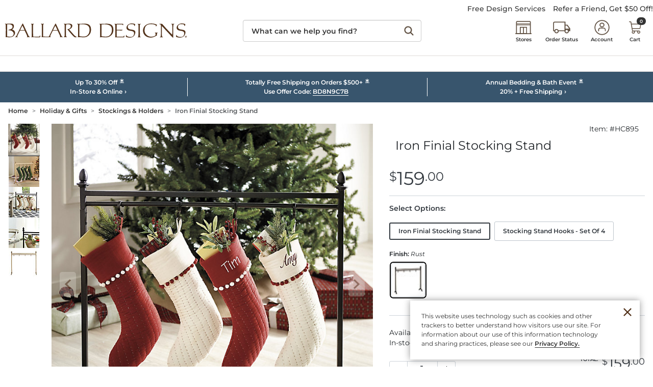

--- FILE ---
content_type: text/html; charset=UTF-8
request_url: https://www.ballarddesigns.com/iron-finial-stocking-stand/353859
body_size: 14501
content:

<!DOCTYPE html>
<html prefix="og: https://ogp.me/ns# fb: https://ogp.me/ns/fb#" lang="en" class="html bd logged-out production view-UniversalPDPView   id-353859 pwa-site">

<!--[START:HEAD]-->
<head>

<!--[META:CONFIG]-->
<meta charset="UTF-8">
<meta http-equiv="content-type" content="text/html; charset=utf-8">
<meta http-equiv="x-ua-compatible" content="ie=edge, chrome=1">
<meta http-equiv="cleartype" content="on">

<meta name="robots" content="index, follow">
<meta name="viewport" content="width=device-width, initial-scale=1.0, minimum-scale=1.0">
<meta name="format-detection" content="telephone=no">
<meta name="mobile-web-app-capable" content="yes">

<meta name="theme-color" content="#544335">
  
<meta name="apple-mobile-web-app-status-bar-style" content="black">
  
<meta name="apple-mobile-web-app-title" content="Ballard Designs">
  
<meta name="apple-mobile-web-app-capable" content="yes">
<meta name="apple-touch-fullscreen" content="no">
<meta name="pinterest-rich-pin" content="true">
<base target="_parent">


			<script type="text/javascript" src="https://www.ballarddesigns.com/static/0a6e06cc8661b56d54231b5eb1dfb446594e917cefa061" async ></script><script>
// akam-sw.js install script version 1.3.6
"serviceWorker"in navigator&&"find"in[]&&function(){var e=new Promise(function(e){"complete"===document.readyState||!1?e():(window.addEventListener("load",function(){e()}),setTimeout(function(){"complete"!==document.readyState&&e()},1e4))}),n=window.akamServiceWorkerInvoked,r="1.3.6";if(n)aka3pmLog("akam-setup already invoked");else{window.akamServiceWorkerInvoked=!0,window.aka3pmLog=function(){window.akamServiceWorkerDebug&&console.log.apply(console,arguments)};function o(e){(window.BOOMR_mq=window.BOOMR_mq||[]).push(["addVar",{"sm.sw.s":e,"sm.sw.v":r}])}var i="/akam-sw.js",a=new Map;navigator.serviceWorker.addEventListener("message",function(e){var n,r,o=e.data;if(o.isAka3pm)if(o.command){var i=(n=o.command,(r=a.get(n))&&r.length>0?r.shift():null);i&&i(e.data.response)}else if(o.commandToClient)switch(o.commandToClient){case"enableDebug":window.akamServiceWorkerDebug||(window.akamServiceWorkerDebug=!0,aka3pmLog("Setup script debug enabled via service worker message"),v());break;case"boomerangMQ":o.payload&&(window.BOOMR_mq=window.BOOMR_mq||[]).push(o.payload)}aka3pmLog("akam-sw message: "+JSON.stringify(e.data))});var t=function(e){return new Promise(function(n){var r,o;r=e.command,o=n,a.has(r)||a.set(r,[]),a.get(r).push(o),navigator.serviceWorker.controller&&(e.isAka3pm=!0,navigator.serviceWorker.controller.postMessage(e))})},c=function(e){return t({command:"navTiming",navTiming:e})},s=null,m={},d=function(){var e=i;return s&&(e+="?othersw="+encodeURIComponent(s)),function(e,n){return new Promise(function(r,i){aka3pmLog("Registering service worker with URL: "+e),navigator.serviceWorker.register(e,n).then(function(e){aka3pmLog("ServiceWorker registration successful with scope: ",e.scope),r(e),o(1)}).catch(function(e){aka3pmLog("ServiceWorker registration failed: ",e),o(0),i(e)})})}(e,m)},g=navigator.serviceWorker.__proto__.register;if(navigator.serviceWorker.__proto__.register=function(n,r){return n.includes(i)?g.call(this,n,r):(aka3pmLog("Overriding registration of service worker for: "+n),s=new URL(n,window.location.href),m=r,navigator.serviceWorker.controller?new Promise(function(n,r){var o=navigator.serviceWorker.controller.scriptURL;if(o.includes(i)){var a=encodeURIComponent(s);o.includes(a)?(aka3pmLog("Cancelling registration as we already integrate other SW: "+s),navigator.serviceWorker.getRegistration().then(function(e){n(e)})):e.then(function(){aka3pmLog("Unregistering existing 3pm service worker"),navigator.serviceWorker.getRegistration().then(function(e){e.unregister().then(function(){return d()}).then(function(e){n(e)}).catch(function(e){r(e)})})})}else aka3pmLog("Cancelling registration as we already have akam-sw.js installed"),navigator.serviceWorker.getRegistration().then(function(e){n(e)})}):g.call(this,n,r))},navigator.serviceWorker.controller){var u=navigator.serviceWorker.controller.scriptURL;u.includes("/akam-sw.js")||u.includes("/akam-sw-preprod.js")||u.includes("/threepm-sw.js")||(aka3pmLog("Detected existing service worker. Removing and re-adding inside akam-sw.js"),s=new URL(u,window.location.href),e.then(function(){navigator.serviceWorker.getRegistration().then(function(e){m={scope:e.scope},e.unregister(),d()})}))}else e.then(function(){window.akamServiceWorkerPreprod&&(i="/akam-sw-preprod.js"),d()});if(window.performance){var w=window.performance.timing,l=w.responseEnd-w.responseStart;c(l)}e.then(function(){t({command:"pageLoad"})});var k=!1;function v(){window.akamServiceWorkerDebug&&!k&&(k=!0,aka3pmLog("Initializing debug functions at window scope"),window.aka3pmInjectSwPolicy=function(e){return t({command:"updatePolicy",policy:e})},window.aka3pmDisableInjectedPolicy=function(){return t({command:"disableInjectedPolicy"})},window.aka3pmDeleteInjectedPolicy=function(){return t({command:"deleteInjectedPolicy"})},window.aka3pmGetStateAsync=function(){return t({command:"getState"})},window.aka3pmDumpState=function(){aka3pmGetStateAsync().then(function(e){aka3pmLog(JSON.stringify(e,null,"\t"))})},window.aka3pmInjectTiming=function(e){return c(e)},window.aka3pmUpdatePolicyFromNetwork=function(){return t({command:"pullPolicyFromNetwork"})})}v()}}();</script>
<script type="text/javascript">
				(function() {
				    var p = document.location.protocol;
				    if (p == "http:" || p == "https:") {
				        var m = document.createElement('script'); m.type = 'text/javascript'; m.async = true; m.src = "//se.monetate.net/js/2/a-ba24d83f/p/ballarddesigns.com/custom.js";
				        var s = document.getElementsByTagName('script')[0]; 
				        s.parentNode.insertBefore(m, s);
				    }
				})();
		</script>
		<!--[META:DATA]-->
<title>Iron Finial Stocking Stand with Adjustable Hooks for Christmas Decorations</title>

<meta name="description" content="Discover the Iron Finial Stocking Stand with Adjustable Hooks for Christmas Decorations, perfect for your festive home. Shop now at Ballard Designs.">
<meta name="keywords" content="Iron Finial Stocking Stand with Adjustable Hooks for Christmas Decorations">
<meta name="author" content="Cornerstone Brands">

			<link rel="canonical" href="https://www.ballarddesigns.com/iron-finial-stocking-stand/353859" />
		
<!--[META:SOCIAL]-->
<meta property="og:locale" content="en">
<meta property="og:type" content="website">
<meta property="og:site_name" content="Ballard Designs">
<meta property="og:title" content="Iron Finial Stocking Stand with Adjustable Hooks for Christmas Decorations">
<meta property="og:description" content="Discover the Iron Finial Stocking Stand with Adjustable Hooks for Christmas Decorations, perfect for your festive home. Shop now at Ballard Designs.">

<meta property="og:image" content="https://akamai-scene7.ballarddesigns.com/is/image/ballarddesigns//HC895_main">
  
<meta property="og:url" content="https://www.ballarddesigns.com/iron-finial-stocking-stand/353859">
  
<!--[META:TWITTER]-->
<meta property="twitter:card" content="summary_large_image">

<meta property="twitter:site" content="@BallardDesigns">

<!--[SCHEMA:BRAND]-->
<script type="application/ld+json" id="schema-brand-data">
{"@type":"Brand","name":"Ballard Designs","description":"Order European Inspired Home Furnishings on the Official Ballard Designs website today.","logo":"https://www.ballarddesigns.com/wcsstore/images/BallardDesigns/favicons/logo.svg","@id":"https://www.ballarddesigns.com#Brand","@context":"https://schema.org/","url":"https://www.ballarddesigns.com"}
</script>
<!--[SCHEMA:PRODUCT]-->
<script type="application/ld+json" id="schema-product-data">
{"offers":{"priceCurrency":"USD","lowPrice":"159","offerCount":1,"@type":"AggregateOffer","name":"Iron Finial Stocking Stand","highPrice":"159","availability":"http://schema.org/InStock","sku":"HC895","@context":"https://schema.org/","url":"https://www.ballarddesigns.com/iron-finial-stocking-stand/353859","itemCondition":"https://schema.org/NewCondition"},"image":["https://akamai-scene7.ballarddesigns.com/is/image/ballarddesigns/T_Template?$w400$&$src=ballarddesigns/HC895_main&$B3=personal","https://akamai-scene7.ballarddesigns.com/is/image/ballarddesigns/T_Template?$w400$&$src=ballarddesigns/HC895_alt1&$B3=personal","https://akamai-scene7.ballarddesigns.com/is/image/ballarddesigns/T_Template?$w400$&$src=ballarddesigns/HC895_alt2&$B3=personal","https://akamai-scene7.ballarddesigns.com/is/image/ballarddesigns/T_Template?$w400$&$src=ballarddesigns/HC895_alt3&$B3=personal"],"@type":"Product","name":"Iron Finial Stocking Stand","description":"Discover the Iron Finial Stocking Stand with Adjustable Hooks for Christmas Decorations, perfect for your festive home. Shop now at Ballard Designs.","@id":"https://www.ballarddesigns.com/iron-finial-stocking-stand/353859","sku":"HC895","@context":"https://schema.org/","brand":{"@id":"https://www.ballarddesigns.com#Brand"},"url":"https://www.ballarddesigns.com/iron-finial-stocking-stand/353859"}
</script>
	<!--[SCHEMA:GALLERY]-->
<script type="application/ld+json" id="schema-gallery-data">
{"@type":"ImageGallery","associatedMedia":[{"contentUrl":"https://akamai-scene7.ballarddesigns.com/is/image/ballarddesigns/T_Template?$w400$&$src=ballarddesigns/HC895_main&$B3=personal","@type":"ImageObject","text":"Iron Finial Stocking Stand","thumbnailUrl":"https://akamai-scene7.ballarddesigns.com/is/image/ballarddesigns/T_Template?$w88$&$src=ballarddesigns/HC895_main&$B3=personal"},{"contentUrl":"https://akamai-scene7.ballarddesigns.com/is/image/ballarddesigns/T_Template?$w400$&$src=ballarddesigns/HC895_alt1&$B3=personal","@type":"ImageObject","text":"Iron Finial Stocking Stand","thumbnailUrl":"https://akamai-scene7.ballarddesigns.com/is/image/ballarddesigns/T_Template?$w88$&$src=ballarddesigns/HC895_alt1&$B3=personal"},{"contentUrl":"https://akamai-scene7.ballarddesigns.com/is/image/ballarddesigns/T_Template?$w400$&$src=ballarddesigns/HC895_alt2&$B3=personal","@type":"ImageObject","text":"Iron Finial Stocking Stand","thumbnailUrl":"https://akamai-scene7.ballarddesigns.com/is/image/ballarddesigns/T_Template?$w88$&$src=ballarddesigns/HC895_alt2&$B3=personal"},{"contentUrl":"https://akamai-scene7.ballarddesigns.com/is/image/ballarddesigns/T_Template?$w400$&$src=ballarddesigns/HC895_alt3&$B3=personal","@type":"ImageObject","text":"Iron Finial Stocking Stand","thumbnailUrl":"https://akamai-scene7.ballarddesigns.com/is/image/ballarddesigns/T_Template?$w88$&$src=ballarddesigns/HC895_alt3&$B3=personal"}],"@context":"https://schema.org","url":"https://www.ballarddesigns.com/iron-finial-stocking-stand/353859"}
</script>
		

							    <link rel="preload" as="image" href="https://akamai-scene7.ballarddesigns.com/is/image/ballarddesigns/T_Template?$UPDP_Hero_MD$&$src=ballarddesigns/HC895_main" media="(min-width: 768px) and (max-width: 991.98px)">
							
							    <link rel="preload" as="image" href="https://akamai-scene7.ballarddesigns.com/is/image/ballarddesigns/T_Template?$UPDP_Hero_SM$&$src=ballarddesigns/HC895_main" media="(min-width: 360px) and (max-width: 767.98px)">
							
							    <link rel="preload" as="image" href="https://akamai-scene7.ballarddesigns.com/is/image/ballarddesigns/T_Template?$UPDP_Hero_XS$&$src=ballarddesigns/HC895_main" media="(max-width: 359.98px)">
							
							    <link rel="preload" as="image" href="https://akamai-scene7.ballarddesigns.com/is/image/ballarddesigns/T_Template?$UPDP_hero$&$src=ballarddesigns/HC895_main" media="(min-width: 992px)">
							
<!--[DNS:PREFETCH]-->
<link rel="dns-prefetch" href="//akamai-scene7.ballarddesigns.com">
  
<link rel="dns-prefetch" href="//static2.ballarddesigns.com">
  
<link rel="dns-prefetch" href="//static1.ballarddesigns.com">
  
<link rel="dns-prefetch" href="//ballarddesigns.btttag.com">
  
<link rel="dns-prefetch" href="//analytics-static.ugc.bazaarvoice.com">
  
<link rel="dns-prefetch" href="//api.bazaarvoice.com">
  
<link rel="dns-prefetch" href="//apps.bazaarvoice.com">
  
<link rel="dns-prefetch" href="//apps.nexus.bazaarvoice.com">
  
<link rel="dns-prefetch" href="//display.ugc.bazaarvoice.com">
  
<link rel="dns-prefetch" href="//network.bazaarvoice.com">
  
<!--[ICONS:GENERAL]-->
<link rel="manifest" href="//static2.ballarddesigns.com/wcsstore/images/BallardDesigns/favicons/app.webmanifest">

<link rel="shortcut icon" href="//static1.ballarddesigns.com/wcsstore/images/BallardDesigns/favicons/favicon.ico" sizes="any">
      
<link rel="icon" href="//static2.ballarddesigns.com/wcsstore/images/BallardDesigns/favicons/favicon-16x16.png" type="image/png" sizes="16x16">
      
<link rel="icon" href="//static1.ballarddesigns.com/wcsstore/images/BallardDesigns/favicons/favicon-32x32.png" type="image/png" sizes="32x32">
      
<link rel="icon" href="//static2.ballarddesigns.com/wcsstore/images/BallardDesigns/favicons/favicon-36x36.png" type="image/png" sizes="36x36">
      
<link rel="icon" href="//static1.ballarddesigns.com/wcsstore/images/BallardDesigns/favicons/favicon-48x48.png" type="image/png" sizes="48x48">
      
<link rel="icon" href="//static2.ballarddesigns.com/wcsstore/images/BallardDesigns/favicons/favicon-72x72.png" type="image/png" sizes="72x72">
      
<link rel="icon" href="//static1.ballarddesigns.com/wcsstore/images/BallardDesigns/favicons/favicon-96x96.png" type="image/png" sizes="96x96">
      
<link rel="icon" href="//static2.ballarddesigns.com/wcsstore/images/BallardDesigns/favicons/favicon-144x144.png" type="image/png" sizes="144x144">
      
<link rel="icon" href="//static1.ballarddesigns.com/wcsstore/images/BallardDesigns/favicons/favicon-192x192.png" type="image/png" sizes="192x192">
      
<link rel="icon" href="//static2.ballarddesigns.com/wcsstore/images/BallardDesigns/favicons/favicon-256x256.png" type="image/png" sizes="256x256">
      
<link rel="icon" href="//static1.ballarddesigns.com/wcsstore/images/BallardDesigns/favicons/favicon-512x512.png" type="image/png" sizes="512x512">
      
<link rel="icon" href="//static2.ballarddesigns.com/wcsstore/images/BallardDesigns/favicons/favicon.svg" type="image/svg+xml">

<!--[ICONS:APPLE]-->
<link rel="apple-touch-icon" href="//static1.ballarddesigns.com/wcsstore/images/BallardDesigns/favicons/apple-touch-icon-48x48.png" sizes="48x48">
  
<link rel="apple-touch-icon" href="//static2.ballarddesigns.com/wcsstore/images/BallardDesigns/favicons/apple-touch-icon-57x57.png" sizes="57x57">
  
<link rel="apple-touch-icon" href="//static1.ballarddesigns.com/wcsstore/images/BallardDesigns/favicons/apple-touch-icon-60x60.png" sizes="60x60">
  
<link rel="apple-touch-icon" href="//static2.ballarddesigns.com/wcsstore/images/BallardDesigns/favicons/apple-touch-icon-72x72.png" sizes="72x72">
  
<link rel="apple-touch-icon" href="//static1.ballarddesigns.com/wcsstore/images/BallardDesigns/favicons/apple-touch-icon-76x76.png" sizes="76x76">
  
<link rel="apple-touch-icon" href="//static2.ballarddesigns.com/wcsstore/images/BallardDesigns/favicons/apple-touch-icon-96x96.png" sizes="96x96">
  
<link rel="apple-touch-icon" href="//static1.ballarddesigns.com/wcsstore/images/BallardDesigns/favicons/apple-touch-icon-114x114.png" sizes="114x114">
  
<link rel="apple-touch-icon" href="//static2.ballarddesigns.com/wcsstore/images/BallardDesigns/favicons/apple-touch-icon-120x120.png" sizes="120x120">
  
<link rel="apple-touch-icon" href="//static1.ballarddesigns.com/wcsstore/images/BallardDesigns/favicons/apple-touch-icon-144x144.png" sizes="144x144">
  
<link rel="apple-touch-icon" href="//static2.ballarddesigns.com/wcsstore/images/BallardDesigns/favicons/apple-touch-icon-152x152.png" sizes="152x152">
  
<link rel="apple-touch-icon" href="//static1.ballarddesigns.com/wcsstore/images/BallardDesigns/favicons/apple-touch-icon-180x180.png" sizes="180x180">
  
<link rel="apple-touch-icon" href="//static2.ballarddesigns.com/wcsstore/images/BallardDesigns/favicons/apple-touch-icon-192x192.png" sizes="192x192">
  
<link rel="apple-touch-icon" href="//static1.ballarddesigns.com/wcsstore/images/BallardDesigns/favicons/apple-touch-icon-256x256.png" sizes="256x256">
  
<link rel="apple-touch-icon" href="//static2.ballarddesigns.com/wcsstore/images/BallardDesigns/favicons/apple-touch-icon-512x512.png" sizes="512x512">
  
<!--[ICONS:WINDOWS]-->
<meta property="msapplication-config" content="//static1.ballarddesigns.com/wcsstore/images/BallardDesigns/favicons/browserconfig.xml">

<meta property="msapplication-TileColor" content="#544335">
      
<meta property="msapplication-TileImage" content="//static2.ballarddesigns.com/wcsstore/images/BallardDesigns/favicons/mstile-144x144.png">
      
<meta property="msapplication-square70x70logo" content="//static1.ballarddesigns.com/wcsstore/images/BallardDesigns/favicons/mstile-70x70.png">
      
<meta property="msapplication-square150x150logo" content="//static2.ballarddesigns.com/wcsstore/images/BallardDesigns/favicons/mstile-150x150.png">
      
<meta property="msapplication-square310x310logo" content="//static1.ballarddesigns.com/wcsstore/images/BallardDesigns/favicons/mstile-310x310.png">
      
<meta property="msapplication-wide310x150logo" content="//static2.ballarddesigns.com/wcsstore/images/BallardDesigns/favicons/mstile-310x150.png">
      
<!--[CSS:STYLESHEETS]-->
<link href="//www.ballarddesigns.com/pwa/production/app.css" rel="stylesheet" type="text/css">

<link href="//static1.ballarddesigns.com/wcsstore/images/BallardDesigns/css/pwaOverwrite10052.css" rel="stylesheet" type="text/css">

<!--[BRAND:HEADER]-->
<!-- BEGIN: WWCM Content: `/BallardDesigns/US/Global/PWA:HeaderSpot` -->
			<meta name="msvalidate.01" content="DB07000EDC53FE3061F626DBEDD79D74"/><meta property="fb:admins" content="23207861" /><!-- Font Awesome --><link href="/wcsstore/images/BallardDesigns/interface/icons/font-awesome/fontawesome-free/css/all.css" rel="stylesheet"><!-- Direct To Prod Css Overwrite File --><link href="/wcsstore/images/BallardDesigns/_media/css/prod-overwrite.css" rel="stylesheet"><!-- Print Stylesheet --><link href="/wcsstore/images/BallardDesigns/css/print.css" rel="stylesheet" media="print">		
<!-- END: WWCM Content: `/BallardDesigns/US/Global/PWA:HeaderSpot` Found -->

<!--[END:HEAD]-->

<script>(window.BOOMR_mq=window.BOOMR_mq||[]).push(["addVar",{"rua.upush":"false","rua.cpush":"true","rua.upre":"false","rua.cpre":"false","rua.uprl":"false","rua.cprl":"false","rua.cprf":"false","rua.trans":"SJ-4b60cd9f-9977-4008-ac46-76e75c541fcf","rua.cook":"false","rua.ims":"false","rua.ufprl":"false","rua.cfprl":"false","rua.isuxp":"false","rua.texp":"norulematch","rua.ceh":"false","rua.ueh":"false","rua.ieh.st":"0"}]);</script>
                              <script>!function(e){var n="https://s.go-mpulse.net/boomerang/";if("False"=="True")e.BOOMR_config=e.BOOMR_config||{},e.BOOMR_config.PageParams=e.BOOMR_config.PageParams||{},e.BOOMR_config.PageParams.pci=!0,n="https://s2.go-mpulse.net/boomerang/";if(window.BOOMR_API_key="MX8AV-8GTWQ-VW8X2-RQADN-ADLWQ",function(){function e(){if(!r){var e=document.createElement("script");e.id="boomr-scr-as",e.src=window.BOOMR.url,e.async=!0,o.appendChild(e),r=!0}}function t(e){r=!0;var n,t,a,i,d=document,O=window;if(window.BOOMR.snippetMethod=e?"if":"i",t=function(e,n){var t=d.createElement("script");t.id=n||"boomr-if-as",t.src=window.BOOMR.url,BOOMR_lstart=(new Date).getTime(),e=e||d.body,e.appendChild(t)},!window.addEventListener&&window.attachEvent&&navigator.userAgent.match(/MSIE [67]\./))return window.BOOMR.snippetMethod="s",void t(o,"boomr-async");a=document.createElement("IFRAME"),a.src="about:blank",a.title="",a.role="presentation",a.loading="eager",i=(a.frameElement||a).style,i.width=0,i.height=0,i.border=0,i.display="none",o.appendChild(a);try{O=a.contentWindow,d=O.document.open()}catch(_){n=document.domain,a.src="javascript:var d=document.open();d.domain='"+n+"';void 0;",O=a.contentWindow,d=O.document.open()}if(n)d._boomrl=function(){this.domain=n,t()},d.write("<bo"+"dy onload='document._boomrl();'>");else if(O._boomrl=function(){t()},O.addEventListener)O.addEventListener("load",O._boomrl,!1);else if(O.attachEvent)O.attachEvent("onload",O._boomrl);d.close()}function a(e){window.BOOMR_onload=e&&e.timeStamp||(new Date).getTime()}if(!window.BOOMR||!window.BOOMR.version&&!window.BOOMR.snippetExecuted){window.BOOMR=window.BOOMR||{},window.BOOMR.snippetStart=(new Date).getTime(),window.BOOMR.snippetExecuted=!0,window.BOOMR.snippetVersion=14,window.BOOMR.url=n+"MX8AV-8GTWQ-VW8X2-RQADN-ADLWQ";var i=document.currentScript||document.getElementsByTagName("script")[0],o=i.parentNode,r=!1,d=document.createElement("link");if(d.relList&&"function"==typeof d.relList.supports&&d.relList.supports("preload")&&"as"in d)window.BOOMR.snippetMethod="p",d.href=window.BOOMR.url,d.rel="preload",d.as="script",d.addEventListener("load",e),d.addEventListener("error",function(){t(!0)}),setTimeout(function(){if(!r)t(!0)},3e3),BOOMR_lstart=(new Date).getTime(),o.appendChild(d);else t(!1);if(window.addEventListener)window.addEventListener("load",a,!1);else if(window.attachEvent)window.attachEvent("onload",a)}}(),"".length>0)if(e&&"performance"in e&&e.performance&&"function"==typeof e.performance.setResourceTimingBufferSize)e.performance.setResourceTimingBufferSize();!function(){if(BOOMR=e.BOOMR||{},BOOMR.plugins=BOOMR.plugins||{},!BOOMR.plugins.AK){var n="true"=="true"?1:0,t="",a="cj2c3maxhusxy2lms4oa-f-d491d4c07-clientnsv4-s.akamaihd.net",i="false"=="true"?2:1,o={"ak.v":"39","ak.cp":"232497","ak.ai":parseInt("317690",10),"ak.ol":"0","ak.cr":8,"ak.ipv":4,"ak.proto":"h2","ak.rid":"fccf7b80","ak.r":45721,"ak.a2":n,"ak.m":"x","ak.n":"essl","ak.bpcip":"18.116.45.0","ak.cport":49410,"ak.gh":"23.33.25.10","ak.quicv":"","ak.tlsv":"tls1.3","ak.0rtt":"","ak.0rtt.ed":"","ak.csrc":"-","ak.acc":"","ak.t":"1768724252","ak.ak":"hOBiQwZUYzCg5VSAfCLimQ==e3hhXdI9JkswlvuxiYEbCzULqd3+3LHU7XL4F6B8X9qvgW7X+1nyphxmjEw4PcYFwfPF93R2VL2Y9mHBeOFMtJWxCYTMmM67t8AA3tDgxULlKaDvyG6jZeV9/59R3GTvRzMGZ767cAV4s9dgeBxSH5mrG2kVzY1uAyVwyN8UhuSmiPM6DViuhtLqCoWvbrR/cuDocvACunVBV9VMOFi72LM59c1CccLD+7u7a53hopIRXezsCGzWSXHv2jlPzdoA2vLdv+TdlVzCFf0BCpt9WZHvrVnN/AE3l45eA5S7faUIAOO4R9Q/H2+ywrDOp2niL7cbtuSyqqJUZ8jp+GbeiOswRucow36VdmLDVNMkPssuJfgQP8+/QRiTL20EmjfdNWpOwQAP8jX8G9pTZwPZ5sKya3frrLdGfhabXoS6w5U=","ak.pv":"83","ak.dpoabenc":"","ak.tf":i};if(""!==t)o["ak.ruds"]=t;var r={i:!1,av:function(n){var t="http.initiator";if(n&&(!n[t]||"spa_hard"===n[t]))o["ak.feo"]=void 0!==e.aFeoApplied?1:0,BOOMR.addVar(o)},rv:function(){var e=["ak.bpcip","ak.cport","ak.cr","ak.csrc","ak.gh","ak.ipv","ak.m","ak.n","ak.ol","ak.proto","ak.quicv","ak.tlsv","ak.0rtt","ak.0rtt.ed","ak.r","ak.acc","ak.t","ak.tf"];BOOMR.removeVar(e)}};BOOMR.plugins.AK={akVars:o,akDNSPreFetchDomain:a,init:function(){if(!r.i){var e=BOOMR.subscribe;e("before_beacon",r.av,null,null),e("onbeacon",r.rv,null,null),r.i=!0}return this},is_complete:function(){return!0}}}}()}(window);</script></head>

<!--[START:BODY]-->
<body class="body">
<!--[PWA:PRELOADER]-->
<!-- BEGIN: WWCM Content: `/BallardDesigns/US/Global/PWAPreloader:Copy` -->
			<div class="c-preloader"><style>@-webkit-keyframes background-shimmer {  0% {    opacity: 0;    -webkit-transform: translateX(50000%);    transform: translateX(50000%);  }  10% {    opacity: 1;  }  90% {    opacity: 1;  }  100% {    opacity: 0;    -webkit-transform: translateX(-50000%);    transform: translateX(-50000%);  }}@keyframes background-shimmer {  0% {    opacity: 0;    -webkit-transform: translateX(50000%);    transform: translateX(50000%);  }  10% {    opacity: 1;  }  90% {    opacity: 1;  }  100% {    opacity: 0;    -webkit-transform: translateX(-50000%);    transform: translateX(-50000%);  }}.c-preloader {  position: fixed;  top: 0;  bottom: 0;  left: 0;  right: 0;  width: 100%;  height: 100%;  box-sizing: border-box;  background-color: #fff;  z-index: 999999999;  visibility: visible;  opacity: 1;  transition: visibility 0s linear, opacity 400ms linear;}.c-preloader:after {  content: "";  position: fixed;  top: 0;  bottom: 0;  left: 50%;  right: 50%;  display: block;  width: 1px;  height: 100%;  background: rgba(80, 62, 62, 0.05);  box-shadow: 0 0 100px 75px rgba(0, 0, 0, .05);  -webkit-animation: 1.5s linear infinite background-shimmer;  animation: 1.5s linear infinite background-shimmer;}.c-preloader--hidden {  visibility: hidden;  opacity: 0;  transition: visibility 0s 400ms, opacity 400ms linear;  pointer-events: none;}.c-preloader__header__content,.c-preloader__header__sub-content,.c-preloader__content {  display: -webkit-box;  display: -ms-flexbox;  display: flex;  -webkit-box-pack: center;  -ms-flex-pack: center;  justify-content: center;  -webkit-box-align: center;  -ms-flex-align: center;  align-items: center;  overflow: hidden;}.c-preloader__header__content,.c-preloader__header__sub-content {  border-bottom: 1px solid #f3f1e9;}.c-preloader__header {  position: relative;  z-index: 1;  background: #fff;  -webkit-box-shadow: 0 4px 8px 0 rgba(0, 0, 0, .1);  box-shadow: 0 4px 8px 0 rgba(0, 0, 0, .1);}.c-preloader__header__content {  height: 52px;}.c-preloader__header__sub-content {  height: 40px;  display: none;}.c-preloader__logo {  width: 165px;  color: #231f20;  fill: #231f20;}.c-preloader__status {  position: absolute;  top: 50%;  text-align: center;  color: rgb(220, 53, 69);}.c-preloader__buildinfo {  position: absolute;  bottom: 15px;  text-align: center;  color: #999;}@media (min-width: 992px) {  .c-preloader__header,  .c-preloader__logo {    display: none;  }}</style><div class="c-preloader__header">  <div class="c-preloader__header__content">    <svg class="c-preloader__logo" fill="currentColor" width="100%"      height="100%" x="0px" y="0px" viewBox="0 0 165 14" xmlns="http://www.w3.org/2000/svg"      xmlns:xlink="http://www.w3.org/1999/xlink">      <g fill-rule="nonzero">        <path          d="M47.5 7h-3.7c-.2-.1.1-.5.1-.6l1.6-3.1c.1-.2.2-.2.3 0l1.5 3.2c.1.1.3.4.2.5m5.2 6.5c-.1-.3-.8 0-1.5-1.2l-2.9-6.4c-1.8-3.9-2.2-4.8-2.4-4.8-.2 0-.3.4-1.4 2.5l-4.3 8.7c-.2.3-.3.5-.4.6h-3.2c-2.5-.1-1.8.2-2-1.5v-9c0-1 .7-1 .7-1.1.1-.3-.3-.1-.6-.1s0 .1-.7.1-.5-.1-.9-.1c-.2 0-.6-.1-.6.1 0 .1.7.1.7 1.1v8.9c.1 1.8-.3 1.8-.3 2.1.8 0 1-.1 1.8-.1h-.4c1.3 0 2.6.1 4 .1H40.9c.2 0 .4 0 .4-.1s-.2-.1-.3-.2v-1c.1-.3.3-.6.3-.7l2-4c.2-.1.7-.1 1-.1h2.5c.5 0 .7 0 .8.1l1.5 3.1c.2.5.6 1.2.7 1.6.1.1.1.3.2.5.1.5-.4.5-.5.6-.1.1.1.1.4.1.5 0 .7-.1 1.1-.1.5 0 .8.1 1.3.1.2.3.4.3.4.2M25.4 13.5h.4c-.8 0-1 .1-1.8.1 0-.3.4-.2.3-2.1V2.6c0-1-.7-1-.7-1.1-.1-.3.3-.1.6-.1s.2.1.9.1.4-.1.7-.1c.2 0 .6-.1.6.1 0 .1-.7.1-.7 1.1v9c.1 1.7-.6 1.4 2 1.5 1.6 0 3 0 3.6-.1.7-.1.6-1.1.8-1.1.2 0 .2.3.2.3 0 .6.1 1.1 0 1.2-.1.3-1.9.2-2.6.2-1.6 0-2.9-.1-4.3-.1M54.1 12.2l.1-5.2V2.6c0-1-.7-1-.7-1.1-.1-.3.3-.1.6-.1h.7c1 0 2-.1 2.9-.1.1 0 3.4-.4 3.5 1.7.1 2.3-2.4 3.2-2.9 3.5l4.4 5.1c2 2 2.5 1.4 2.5 1.7 0 .2-.9.4-1.1.5-.8 0-1.5-.5-3.1-2.2 0 0-2.6-2.8-3.7-4.3-.3-.4-.8-.8-.7-.8.4-.1 3.2-.4 3.2-2.8 0-.8-.5-1.7-2.7-1.7-1.3.1-1.6 0-1.7 1.3v9.1c0 1 1 1 1 1.2.1.3-.6.1-.8.1H54c-.2 0-.6.1-.6-.1 0-.4.7-.4.7-1.4M17.7 6.9H14c-.2-.1.1-.5.1-.6l1.6-3.1c.1-.2.2-.2.3 0l1.5 3.2c.1.2.3.5.2.5m5.2 6.5c-.1-.3-.8 0-1.5-1.2l-2.9-6.4C16.7 1.9 16.3 1 16.1 1c-.2 0-.3.4-1.4 2.5l-4.3 8.7c-.7 1.3-1.3.9-1.4 1.1 0 .1.2.1.3.1.4 0 .6-.1 1-.1.5 0 .4.1.9.1.2 0 .4 0 .4-.1-.1-.1-.6-.1-.5-.6.1-.2.4-1.1.5-1.2l2-4c.2-.1.7-.1 1-.1h2.5c.5 0 .7 0 .8.1l1.5 3.1c.2.5.6 1.2.7 1.6.1.1.2.3.2.5.1.5-.4.5-.5.6 0 .1.1.1.4.1.5 0 .7-.1 1.1-.1.5 0 .8.1 1.3.1.1.2.3.2.3 0M7.9 10.4c-.1 1-.7 2.1-2.1 2.5-.3.1-1.7.1-2.1.1-2.2-.2-1.7.2-1.7-1.5V3.1c.1-1.4-.4-1.3 1-1.3 2.2 0 3.9.6 3.9 2.4 0 .8-.8 2.2-3.4 2.5-.2.2-.5.5-.3.5 3.2-.2 4.9 2 4.7 3.2M6.4 6.6c.1-.1 1.7-1 1.7-3.1 0-.9-.3-1.7-1.2-2.1-.5-.2-2-.1-3.1-.1H.6c-.2 0-.7-.1-.6.1 0 .1.7.1.7 1.1v9c0 1.9-.2 1.7-.2 2 .8 0 .2-.1 1-.1.5 0 1.5.1 2.8.1.9 0 2.5-.4 3.2-.9 1-.8 1.7-2 1.6-3 0-2.8-2.8-2.9-2.7-3M76.7 7.6c-.1.7-.2 1.4-.4 1.9-.4 1.1-.8 1.6-1.4 2.2-1.3 1.3-2.7 1.4-4.8 1.3-2.9-.3-2.6 0-2.7-1.5V3.1c.1-1.4-.1-1.3 1-1.3 2.2-.1 4.8-.1 6.4 1 1.4.9 2.1 2.4 1.9 4.8m-6.3-6.3c-1.6.1-2.4 0-3.6.1h-.7c-.2 0-.6-.1-.6.1 0 .1.7.1.7 1.1v9c.1 1.9-.2 1.7-.2 2 .8 0 .5-.1 1.3-.1.9 0 1.7 0 2.5.1 2.5.1 3.8 0 5.2-.9 1.6-1.1 3.2-2.9 3.1-6.1-.1-5.3-3.8-5.6-7.7-5.3M136.7 11.5v-.9c0-1-.7-1-.7-1.1-.1-.2.3-.1.5-.1h1.6c.2 0 .6-.1.5.1 0 .1-.7.1-.7 1.1V12s.1.2-.2.2c-.1 0-.1.1-.2 0-1 .3-2.3 1.6-5.3 1.7-3.8.1-6.9-2.5-7-6.2 0-4 3.4-6.8 7.9-6.6 2.8.1 4.3.8 4.8 1.2.3.2-.3.9-.5 1.3-.1.2-.2.2-.2.2-.3-.1-.1-.4-.2-.9-.1-.4-1.8-1.2-4-1.2-1.9 0-3.4.3-4.3 1-1.6 1.2-2 3.1-1.9 5 .1 2.6 2.7 5.7 6.5 5.4 2.8-.4 3.2-1.2 3.4-1.6M97 7.6c-.1.7-.2 1.4-.4 1.9-.4 1.1-.9 1.6-1.4 2.1-1.4 1.3-2.8 1.4-4.9 1.3-3-.3-2.7 0-2.7-1.4V3.1c.1-1.4-.1-1.3 1.1-1.3 2.2-.1 4.9-.1 6.6 1 1.2 1 1.9 2.4 1.7 4.8m-6.5-6.3c-1.7.1-2.5 0-3.7.1h-.7c-.2 0-.6-.1-.6.1 0 .1.8.1.8 1.1v9c.1 1.9-.3 1.7-.3 2 .8 0 .5-.1 1.3-.1.9 0 1.7 0 2.6.1 2.5.1 3.9 0 5.3-.9 1.6-1.1 3.2-2.9 3.2-6.1-.1-5.2-3.9-5.5-7.9-5.3M106.6 6.8c.1.3-.1.7-1 .7-1 0-2.8-.1-3.8-.1-.1 0-.4 0-.5.2v4c.2 1.7-.6 1.4 2 1.4 1.7 0 3.4 0 3.9-.1.7-.1.6-1.1.8-1.1.2 0 .2.3.2.3 0 .6.1 1.1 0 1.2-.1.3-1.3.2-2.1.2-1.3 0-3.5-.1-4.9-.1h.4c-.8 0-1 .1-1.8.1 0-.3.4-.2.3-2.1V2.5c0-1-.7-1-.8-1.1-.1-.3.3-.1.6-.1h.9c1.2 0 2.5-.1 3.7-.1.8 0 2.7-.1 2.8.1.1.2-.1.3-.1.9 0 0 0 .3-.2.3s-.1-.6-.8-.7c-.6-.1-2 0-3.7-.1-.5 0-.7 0-1 .1 0 0-.2.1-.2.7l-.1 3.9c.1.2.2.2.4.2h1.1c1.8.3 3.9.1 3.9.2M121.8 1.4h.7c.2 0 .6-.1.6.1 0 .1-.8.1-.8 1.1V7l.1 5.2c0 1 .7 1 .7 1.2.1.3-.4.1-.6.1h-1.6c-.2 0-.6.1-.6-.1 0-.1.7-.2.7-1.2l.1-5.2V2.6c0-1-.7-1-.8-1.1-.1-.3.4-.1.6-.1h.9M152.7 13.7c0 .2 0 .2-.1.2 0 0-.2 0-.4-.2l-1.1-1L143 4c-.1-.1-.4-.5-.5-.4-.2 0-.1.3-.1.5v3l.1 5.2c0 1 .9 1 1 1.1.1.3-.5.2-.7.2h-1.4c-.2 0-.8.1-.7-.1 0-.1 1-.1 1-1.1l.1-5.2-.1-4.5c0-1-1.4-1-1.5-1.2-.1-.3 1-.1 1.2-.1h1c.2 0 .5.2.6.3l3.4 3.9 5 5.3c.2.1.2.3.4.3.1 0 .1-.6.1-.7v-8c0-1-1-.8-1-1-.1-.3.6-.2.8-.2h1.4c.2 0 .9-.1.8.1 0 .1-1 .1-1 1.1l-.1 5.2.1 4.3v-2 2.2l-.2 1.5zM155.4 13.2c-.1-.1-.3-.2-.2-.5l.2-.8c.2-.4.1-.7.3-.6.2.1.2.3.2.5 0 .3.8 1.4 3.6 1.4 1.9 0 3.2-1 3.3-3.3.1-1.8-2.2-2.1-3.5-2.3-1.4-.2-3.4-.7-3.4-2.8 0-2 2.1-3.9 4.6-3.9 1.1 0 2.3.2 2.8.4.4.2.6.2.4.7l-.3 1c-.1.2-.2.3-.3.3-.2 0-.2-.2-.2-.4 0-.3-.2-.7-.3-.8-.6-.4-1.3-.5-2.6-.5-.8 0-1.2.1-1.7.3-1.7.8-1.8 2.9-.4 4 .3.2.9.5 2 .6 1.1.2 2.7.4 3.3 1 1.2 1.2.3 4-1.1 5.2-.9.8-2.2 1.2-3.4 1.1-1 .1-2.8-.2-3.3-.6M109.9 13.2c-.1-.1-.3-.2-.2-.5l.2-.8c.2-.4.1-.7.3-.6.2.1.2.3.2.5 0 .3.8 1.4 3.6 1.4 1.9 0 3.2-1 3.3-3.3.1-1.8-2.3-2.1-3.5-2.3-1.4-.2-3.4-.7-3.4-2.8 0-2 2.1-3.9 4.6-3.9 1.1 0 2.3.2 2.8.4.4.2.6.2.4.7l-.3 1c-.1.2-.2.3-.3.3-.2 0-.2-.2-.2-.4 0-.3-.2-.7-.3-.8-.6-.4-1.3-.5-2.6-.5-.8 0-1.2.1-1.7.3-1.7.8-1.8 2.9-.4 4 .3.2.9.5 2 .6 1.1.2 2.7.4 3.3 1 1.2 1.2.3 4-1.1 5.2-.9.8-2.2 1.2-3.4 1.1-1 .1-2.8-.2-3.3-.6M164.3 13.1H164v-.3H164.3l.1.1c0 .1 0 .1-.1.2m.2.1s-.1-.1-.2-.1h.1c.1 0 .1-.1.1-.2s0-.2-.1-.2h-.6v.9h.2v-.4H164.3c.1 0 .1.1.1.2v.1l.1-.1v-.1-.1">        </path>        <path          d="M164.7 13.6c-.1.1-.3.2-.5.2s-.4-.1-.5-.2c-.1-.1-.2-.3-.2-.5s.1-.4.2-.5c.1-.1.3-.2.5-.2s.4.1.5.2c.1.1.2.3.2.5s-.1.4-.2.5m.1-1.1c-.2-.2-.4-.2-.6-.2-.2 0-.4.1-.6.2-.2.2-.2.4-.2.6 0 .2.1.4.2.6.2.2.4.2.6.2.2 0 .4-.1.6-.2.2-.2.2-.4.2-.6 0-.2-.1-.4-.2-.6">        </path>        <path          d="M164.3 13.1H164v-.3H164.3l.1.1c0 .1 0 .1-.1.2m.2.1s-.1-.1-.2-.1h.1c.1 0 .1-.1.1-.2s0-.2-.1-.2h-.6v.9h.2v-.4H164.3c.1 0 .1.1.1.2v.1l.1-.1v-.1-.1">        </path>        <path          d="M164.3 13.1H164v-.3H164.3l.1.1c0 .1 0 .1-.1.2m.2.1s-.1-.1-.2-.1h.1c.1 0 .1-.1.1-.2s0-.2-.1-.2h-.6v.9h.2v-.4H164.3c.1 0 .1.1.1.2v.1l.1-.1v-.1-.1">        </path>      </g>    </svg>  </div>  <div class="c-preloader__header__sub-content"></div></div><div class="c-preloader__content"></div></div>		
<!-- END: WWCM Content: `/BallardDesigns/US/Global/PWAPreloader:Copy` Found -->

<!--[PWA:CANVAS]-->
<div class="c-react-app"></div>

<!--[JS:PROPERTIES]-->
<script src="//www.ballarddesigns.com/gwtResources?storeId=10052&catalogId=10551&langId=-1&key=all,checkout,pdp,app"></script>

<!--[JS:LIBRARIES]-->
<script id="pwa-app-polyfills">
(function(w, d, o, a, s) {
  var l = d.getElementById('pwa-app-polyfills');
  var i = function(u) {
    var e = d.createElement('script');
    e.async = false;
    e.src = u;
    l.parentNode.insertBefore(e, l.nextSibling);
  };
  if (!(w.Symbol && w.Promise && w.Set && w.Map && o.assign && o.keys && o.values && o.entries && a.prototype.fill && a.prototype.find && a.from && s.prototype.startsWith && s.prototype.includes && s.prototype.endsWith)) {
    i('//cdn.jsdelivr.net/npm/core-js-bundle@3.40.0/minified.min.js');
  }
  if (!(w.fetch)) {
    i('//cdn.jsdelivr.net/npm/whatwg-fetch@3.6.20/dist/fetch.umd.min.js');
  }
})(window, document, Object, Array, String);
</script>
<script src="//cdn.jsdelivr.net/npm/jquery@3.7.1/dist/jquery.min.js"></script>
<script src="//cdn.jsdelivr.net/npm/bootstrap@5.3.3/dist/js/bootstrap.bundle.min.js"></script>

	<script src="//static2.ballarddesigns.com/wcsstore/CornerStoneBrands/javascript/resxclsx.js"></script>
<!--[JS:FRAMEWORK]-->
<script id="pwa-app-config">
window.PWA = window.PWA || {};
PWA.build = PWA.build || {};
PWA.build.default = 'production';
PWA.build.target = 'production';
PWA.build.storage = '//www.ballarddesigns.com/pwa/';
PWA.build.location = '//www.ballarddesigns.com/pwa/production/';
PWA.build.preview = false;
PWA.build.use_subdomain = false;
PWA.data = PWA.data || {};
PWA.data.templateInfo = 
{

	"socialAuthFailed" : "", "socialAuthProvider": "",

"newPDPVisitor" : "",
"cartItemsCount" :"0",

 
"isInPreviewMode" : "false",

"metas":{"metaKeywords":"Iron Finial Stocking Stand with Adjustable Hooks for Christmas Decorations","pageTitleMetaTag":"Iron Finial Stocking Stand with Adjustable Hooks for Christmas Decorations","canonical":"https://www.ballarddesigns.com/iron-finial-stocking-stand/353859","metaDescription":"Discover the Iron Finial Stocking Stand with Adjustable Hooks for Christmas Decorations, perfect for your festive home. Shop now at Ballard Designs."},"pageTitle":"Iron Finial Stocking Stand with Adjustable Hooks for Christmas Decorations","EspotList":[{"maxColInRow":"1","emsName":"ProductDetail_TopEspot","maxNumDisp":"1","maxItemsInRow":"1"},{"maxColInRow":"1","emsName":"ProductDetail_RightEspot","maxNumDisp":"1","maxItemsInRow":"1"},{"maxColInRow":"1","emsName":"Universal_PDP_MainImage_Espot","maxNumDisp":"1","maxItemsInRow":"1"},{"maxColInRow":"1","emsName":"ProductDetail_BottomEspot02","maxNumDisp":"1","maxItemsInRow":"1"},{"maxColInRow":"1","emsName":"EXCLUDED_ON_STATE_PDP_ESPOT","maxNumDisp":"1","maxItemsInRow":"1"},{"maxColInRow":"1","emsName":"ProductDetail_BottomEspot01_353859","maxNumDisp":"1","maxItemsInRow":"1"}],"catentryId":"353859","associatedMedia":{"main":{"md":"https://akamai-scene7.ballarddesigns.com/is/image/ballarddesigns/T_Template?$UPDP_Hero_MD$&$src=ballarddesigns/HC895_main","sm":"https://akamai-scene7.ballarddesigns.com/is/image/ballarddesigns/T_Template?$UPDP_Hero_SM$&$src=ballarddesigns/HC895_main","xs":"https://akamai-scene7.ballarddesigns.com/is/image/ballarddesigns/T_Template?$UPDP_Hero_XS$&$src=ballarddesigns/HC895_main","lg":"https://akamai-scene7.ballarddesigns.com/is/image/ballarddesigns/T_Template?$UPDP_hero$&$src=ballarddesigns/HC895_main"}},"pageHeader":"Iron Finial Stocking Stand","productSchema":{"offers":{"priceCurrency":"USD","lowPrice":"159","offerCount":1,"@type":"AggregateOffer","name":"Iron Finial Stocking Stand","highPrice":"159","availability":"http://schema.org/InStock","sku":"HC895","@context":"https://schema.org/","url":"https://www.ballarddesigns.com/iron-finial-stocking-stand/353859","itemCondition":"https://schema.org/NewCondition"},"image":["https://akamai-scene7.ballarddesigns.com/is/image/ballarddesigns/T_Template?$w400$&$src=ballarddesigns/HC895_main&$B3=personal","https://akamai-scene7.ballarddesigns.com/is/image/ballarddesigns/T_Template?$w400$&$src=ballarddesigns/HC895_alt1&$B3=personal","https://akamai-scene7.ballarddesigns.com/is/image/ballarddesigns/T_Template?$w400$&$src=ballarddesigns/HC895_alt2&$B3=personal","https://akamai-scene7.ballarddesigns.com/is/image/ballarddesigns/T_Template?$w400$&$src=ballarddesigns/HC895_alt3&$B3=personal"],"@type":"Product","name":"Iron Finial Stocking Stand","description":"Discover the Iron Finial Stocking Stand with Adjustable Hooks for Christmas Decorations, perfect for your festive home. Shop now at Ballard Designs.","@id":"https://www.ballarddesigns.com/iron-finial-stocking-stand/353859","sku":"HC895","@context":"https://schema.org/","brand":{"@id":"https://www.ballarddesigns.com#Brand"},"url":"https://www.ballarddesigns.com/iron-finial-stocking-stand/353859"},"recommendations":[{"orientation":"horizontal","instance":"1","num_visible":"8","display_price":"false","scheme":"outofstock1_rr","defer_call":"false","num_in_carousel":"8","carousel":"true","type":"REC","monetateControllableVariable":"","enabled":true,"num_recommendations":"8","show_entire_collection":"false","use_gwt":"true","recommendationCategoryID":"","pagename":"pdp"},{"orientation":"horizontal","instance":"1","num_visible":"4","display_price":"true","scheme":"product_rr","defer_call":"false","num_in_carousel":"40","carousel":"true","type":"REC","monetateControllableVariable":"","enabled":true,"num_recommendations":"40","show_entire_collection":"false","use_gwt":"true","recommendationCategoryID":"","pagename":"pdp"},{"orientation":"horizontal","instance":"2","num_visible":"3","display_price":"true","scheme":"product2_rr","defer_call":"false","num_in_carousel":"4","carousel":"true","type":"REC","monetateControllableVariable":"","enabled":true,"num_recommendations":"16","show_entire_collection":"false","use_gwt":"true","recommendationCategoryID":"","pagename":"pdp"},{"orientation":"horizontal","instance":"3","num_visible":"4","display_price":"true","scheme":"product_rr","defer_call":"false","num_in_carousel":"16","carousel":"true","type":"REC","monetateControllableVariable":"","enabled":false,"num_recommendations":"16","show_entire_collection":"true","use_gwt":"true","recommendationCategoryID":"","pagename":"pdp"},{"orientation":"horizontal","instance":"2","num_visible":"4","display_price":"true","scheme":"product4_rr","defer_call":"false","num_in_carousel":"16","carousel":"true","type":"REC","monetateControllableVariable":"","enabled":true,"num_recommendations":"16","show_entire_collection":"false","use_gwt":"true","recommendationCategoryID":"","pagename":"pdp"}],"brandSchema":{"@type":"Brand","name":"Ballard Designs","description":"Order European Inspired Home Furnishings on the Official Ballard Designs website today.","logo":"https://www.ballarddesigns.com/wcsstore/images/BallardDesigns/favicons/logo.svg","@id":"https://www.ballarddesigns.com#Brand","@context":"https://schema.org/","url":"https://www.ballarddesigns.com"},"productSubType":"BundleBean","cmCategoryId":"Search|On Site Search","mfPartNumber":"HC895","htmlClasses":"html bd logged-out production view-UniversalPDPView   id-353859","defaultCategoryId":"64450","path":"/webapp/wcs/stores/servlet/iron-finial-stocking-stand/353859","WWCMList":[{"contentPath":"/BallardDesigns/US/Global/Popups/universal_order_swatch_modal","component":"PopupCopy","section":"body"},{"contentPath":"/BallardDesigns/US/Product/content_353859","component":"ContentSpot2","section":"body"},{"contentPath":"/BallardDesigns/US/Global/universal_shipping_policy","component":"ContentSpot1","section":"body"},{"contentPath":"/BallardDesigns/US/Global/PWA","component":"PDPSpot","section":"body"},{"contentPath":"/BallardDesigns/US/Global/personalization_instruction_spot","component":"ContentSpot1","section":"body"}],"viewName":"UniversalPDPView","areaName":"Bundle","openGraph":{"og:image":"https://akamai-scene7.ballarddesigns.com/is/image/ballarddesigns//HC895_main","og:site_name":"ballarddesigns","og:title":"Iron Finial Stocking Stand with Adjustable Hooks for Christmas Decorations","og:url":"https://www.ballarddesigns.com/iron-finial-stocking-stand/353859","og:description":"Discover the Iron Finial Stocking Stand with Adjustable Hooks for Christmas Decorations, perfect for your festive home. Shop now at Ballard Designs."},"descriptiveAttributes":[],"useItemsChunking":false,"productImageGallerySchema":{"@type":"ImageGallery","associatedMedia":[{"contentUrl":"https://akamai-scene7.ballarddesigns.com/is/image/ballarddesigns/T_Template?$w400$&$src=ballarddesigns/HC895_main&$B3=personal","@type":"ImageObject","text":"Iron Finial Stocking Stand","thumbnailUrl":"https://akamai-scene7.ballarddesigns.com/is/image/ballarddesigns/T_Template?$w88$&$src=ballarddesigns/HC895_main&$B3=personal"},{"contentUrl":"https://akamai-scene7.ballarddesigns.com/is/image/ballarddesigns/T_Template?$w400$&$src=ballarddesigns/HC895_alt1&$B3=personal","@type":"ImageObject","text":"Iron Finial Stocking Stand","thumbnailUrl":"https://akamai-scene7.ballarddesigns.com/is/image/ballarddesigns/T_Template?$w88$&$src=ballarddesigns/HC895_alt1&$B3=personal"},{"contentUrl":"https://akamai-scene7.ballarddesigns.com/is/image/ballarddesigns/T_Template?$w400$&$src=ballarddesigns/HC895_alt2&$B3=personal","@type":"ImageObject","text":"Iron Finial Stocking Stand","thumbnailUrl":"https://akamai-scene7.ballarddesigns.com/is/image/ballarddesigns/T_Template?$w88$&$src=ballarddesigns/HC895_alt2&$B3=personal"},{"contentUrl":"https://akamai-scene7.ballarddesigns.com/is/image/ballarddesigns/T_Template?$w400$&$src=ballarddesigns/HC895_alt3&$B3=personal","@type":"ImageObject","text":"Iron Finial Stocking Stand","thumbnailUrl":"https://akamai-scene7.ballarddesigns.com/is/image/ballarddesigns/T_Template?$w88$&$src=ballarddesigns/HC895_alt3&$B3=personal"}],"@context":"https://schema.org","url":"https://www.ballarddesigns.com/iron-finial-stocking-stand/353859"},"categoryId":"64450","breadCrumbsArray":[{"name":"Holiday & Gifts","url":"/holiday/"},{"name":"Stockings & Holders","url":"/holiday/stockings/"},{"name":"Iron Finial Stocking Stand"}]
,
"diagnosticData":{"userIPAddr":"18.116.45.176","jSessionId":"whCA0AI0x-xXXRNeoxzhkZ1","serverEnvironment":"PROD","pageURLParams":"","logonId":"","isDesignerProgramMember":false,"csbUserState":"2b708f25717704f642aa2a79e1735432d8bd3ad91978bb2a78245158330aa640","serverName":"DM_bdp01_cell/WC_bdp01_node13/server13","userAgent":"Mozilla/5.0 (Macintosh; Intel Mac OS X 10_15_7) AppleWebKit/537.36 (KHTML, like Gecko) Chrome/131.0.0.0 Safari/537.36; ClaudeBot/1.0; +claudebot@anthropic.com)","pageURL":"https://www.ballarddesigns.com/iron-finial-stocking-stand/353859","userType":"G","deviceId":-1}
}
;
</script>
<script src="//static1.ballarddesigns.com/wcsstore/CornerStoneBrands/javascript/PWAFramework.js"></script>
<script src="//static2.ballarddesigns.com/wcsstore/CornerStoneBrands/javascript/PWAInitialization.js"></script>

<!--[GTM:GA4]-->
<noscript id="google-tag-manager-ga4-iframe"><iframe src="//www.googletagmanager.com/ns.html?id=GTM-WZQ2NHC" height="0" width="0" style="display: none; visibility: hidden;"></iframe></noscript>
<script id="google-tag-manager-ga4">
(function(w, d, l, i) {
  w[l] = w[l] || [];
  w[l].push({event: 'gtm.js', 'gtm.start': new Date().getTime()});
  var s = d.createElement('script'),
      dl = l != 'dataLayer' ? '&l=' + l : '';
  s.async = true;
  s.src = '//www.googletagmanager.com/gtm.js?id=' + i + dl;
  d.body.appendChild(s);
})(window, document, 'dataLayer', 'GTM-WZQ2NHC');
</script>

<!--[BRAND:FOOTER]-->
<!-- BEGIN: WWCM Content: `/BallardDesigns/US/Global/PWA:FooterSpot` -->
			<!-- BALLARD: Brand Javascript Framework - Global --><script src="/wcsstore/images/BallardDesigns/javascript/ballard-framework-FRS.js" type="text/javascript" class="js-keep"></script><!--Temporary fix for emptying the customer id when encryted empty string customer id is passed to certona. End --><!--Moves Recommendations to bottom of the PDP page --><script>/*if (typeof isNewTab != 'undefined') {        isNewTab = false;}*/</script><!-- Xandr Universal Pixel - Initialization (include only once per page) --><script>!function(e,i){if(!e.pixie){var n=e.pixie=function(e,i,a){n.actionQueue.push({action:e,actionValue:i,params:a})};n.actionQueue=[];var a=i.createElement("script");a.async=!0,a.src="//acdn.adnxs.com/dmp/up/pixie.js";var t=i.getElementsByTagName("head")[0];t.insertBefore(a,t.firstChild)}}(window,document);pixie('init', 'ac641626-7e87-4442-9685-026dda869846');</script><!-- Xandr Universal Pixel - PageView Event --><script>pixie('event', 'PageView');</script><!--Temporary fix  for emptying the customer id when encryted empty string customer id is passed to certona. Begin --><script>  if(typeof resx != 'undefined' && "iE4oOjF5TbI=" == resx.customerid ) {                resx.customerid = '';  }</script><script>/*WCS-29870 temp solution begin  */try{  if( 'SinglePageCheckoutConfirmationView' === analyticsData.viewName  ) {    window.addEventListener('click', (event) => {      try{          if(event.target.localName  === 'path' || event.target.firstElementChild.localName  === 'path' ) {            for (let i = 0; i < event.path.length; i++) {                          if( 'extole-js-widget-close extole-controls extole-controls--close' === event.path[i].className) {                              var extoleDiv= document.getElementsByClassName ('extole-js-widget-wrapper extole-widget-wrapper') ;                if(extoleDiv) {                  extoleDiv[0].style.display="none";                }                break;               }            }        }      }catch(e) { }    }, true );  }}catch(e1) {}/*WCS-29870 end  */</script><!--<script class="js-keep" crossorigin="anonymous">/* * Name: HotJar CS Integration * Version: 1.0 */(function() {    function init(context) {            function startIntegration() {                var isRecording = _uxa.push(['isRecording']);                if (isRecording) {                    var uxaGet = _uxa.push(["getSessionData"]);                    if (uxaGet && uxaGet.projectId) {                        var pid = uxaGet.projectId;                        var uu = uxaGet.userId;                        var sn = uxaGet.sessionNumber;                        var pvid = uxaGet.pageNumber;                        if (pid && uu && sn && pvid) {                            var intLink = "https://app.contentsquare.com/quick-playback/index.html?pid=" + pid + "&uu=" + uu + "&sn=" + sn + "&pvid=" + pvid + "&recordingType=cs&vd=hj";                            hj('identify', null, {                                "ContentsquareReplay": intLink                            });                        }                    }                }            }            var integrationStarted = false;            var hj = window.hj;            if (hj) {                startIntegration();            } else {                Object.defineProperty(window, "hj", {                    configurable: true,                    get: function() {                        return hj;                    },                    set: function(n) {                        hj = n;                        if (!integrationStarted) {                            integrationStarted = true;                            startIntegration();                        }                    }                });            }    }    function callback(context) {        if (!disableCallback) {            disableCallback = true;            init(context);            if (window.CS_CONF) {                CS_CONF.integrations = CS_CONF.integrations || [];                CS_CONF.integrations.push("HotJar");            }        }    }    var disableCallback = false;    window._uxa = window._uxa || [];    _uxa.push(["afterPageView", callback]);})();/* HotJar CS Integration End */</script>--><!-- START: Extole Libraries --><!-- BRANDED -- Not installed on Ballard domain yet<script type="text/javascript" src="https://share.ballarddesigns.com/core.js" class="js-keep" async></script>--><!-- UNBRANDED until CNAME is complete --><script type="text/javascript" src="https://ballarddesigns.extole.io/core.js" class="js-keep" async></script><!-- Extole: Add extole div/span via WWCM --><span id='extole_zone_mobile_menu'></span><style type="text/css">    #extole_zone_mobile_menu { display:none; }</style><!-- END: Extole Libraries --><!-- BEGIN QUALTRICS WEBSITE FEEDBACK SNIPPET --><script type="text/javascript" class="js-keep">(function(){var g=function(e,h,f,g){this.get=function(a){for(var a=a+"=",c=document.cookie.split(";"),b=0,e=c.length;b<e;b++){for(var d=c[b];" "==d.charAt(0);)d=d.substring(1,d.length);if(0==d.indexOf(a))return d.substring(a.length,d.length)}return null};this.set=function(a,c){var b="",b=new Date;b.setTime(b.getTime()+6048E5);b="; expires="+b.toGMTString();document.cookie=a+"="+c+b+"; path=/; "};this.check=function(){var a=this.get(f);if(a)a=a.split(":");else if(100!=e)"v"==h&&(e=Math.random()>=e/100?0:100),a=[h,e,0],this.set(f,a.join(":"));else return!0;var c=a[1];if(100==c)return!0;switch(a[0]){case "v":return!1;case "r":return c=a[2]%Math.floor(100/c),a[2]++,this.set(f,a.join(":")),!c}return!0};this.go=function(){if(this.check()){var a=document.createElement("script");a.type="text/javascript";a.src=g;document.body&&document.body.appendChild(a)}};this.start=function(){var t=this;"complete"!==document.readyState?window.addEventListener?window.addEventListener("load",function(){t.go()},!1):window.attachEvent&&window.attachEvent("onload",function(){t.go()}):t.go()};};try{(new g(100,"r","QSI_S_ZN_0w6IFJavcqyOv3w","https://zn0w6ifjavcqyov3w-ballarddesigns.siteintercept.qualtrics.com/SIE/?Q_ZID=ZN_0w6IFJavcqyOv3w")).start()}catch(i){}})();</script><div id="ZN_0w6IFJavcqyOv3w"><!--DO NOT REMOVE-CONTENTS PLACED HERE--></div><!-- END WEBSITE FEEDBACK SNIPPET --><!-- START: Adroll Pixel Code (Yelp) --><script type="text/javascript" class="js-keep"> adroll_adv_id = "DSWWOVOV45CD5LRYYA4UR5"; adroll_pix_id = "ADNZRXEOSFGEVPQSVXJBVB"; adroll_version = "2.0";  (function(w, d, e, o, a) { w.__adroll_loaded = true; w.adroll = w.adroll || []; w.adroll.f = [ 'setProperties', 'identify', 'track' ]; var roundtripUrl = "https://s.adroll.com/j/" + adroll_adv_id + "/roundtrip.js"; for (a = 0; a < w.adroll.f.length; a++) { w.adroll[w.adroll.f[a]] = w.adroll[w.adroll.f[a]] || (function(n) { return function() { w.adroll.push([ n, arguments ]) } })(w.adroll.f[a]) }  e = d.createElement('script'); o = d.getElementsByTagName('script')[0]; e.async = 1; e.src = roundtripUrl; o.parentNode.insertBefore(e, o); })(window, document); adroll.track("pageView"); </script><!-- END: Adroll Pixel Code (Yelp) --><!--Commenting out per MOB-33453--><!-- START: Boomerang Code --><!--<script type="text/javascript" src="https://safevisit.online/?lcid=11085" async defer></script>--><!-- END: Boomerang Code --><!-- DISABLED & Migrated to GTM Container: --><!--NeonPixel Tracking Pixel--><!-- INSTALL ON ALL PAGES OF SITE<script type="text/javascript" class="js-keep">(function(){"use strict";var e=null,b="4.0.0",n="35168",additional="term=value",t,r,i;try{t=top.document.referer!==""?encodeURIComponent(top.document.referrer.substring(0,2048)):""}catch(o){t=document.referrer!==null?document.referrer.toString().substring(0,2048):""}try{r=window&&window.top&&document.location&&window.top.location===document.location?document.location:window&&window.top&&window.top.location&&""!==window.top.location?window.top.location:document.location}catch(u){r=document.location}try{i=parent.location.href!==""?encodeURIComponent(parent.location.href.toString().substring(0,2048)):""}catch(a){try{i=r!==null?encodeURIComponent(r.toString().substring(0,2048)):""}catch(f){i=""}}var l,c=document.createElement("script"),h=null,p=document.getElementsByTagName("script"),d=Number(p.length)-1,v=document.getElementsByTagName("script")[d];if(typeof l==="undefined"){l=Math.floor(Math.random()*1e17)}h="dx.mountain.com/spx?"+"dxver="+b+"&shaid="+n+"&tdr="+t+"&plh="+i+"&cb="+l+additional;c.type="text/javascript";c.src=("https:"===document.location.protocol?"https://":"http://")+h;v.parentNode.insertBefore(c,v)})()</script>--><script>  /***Temp fix for SPARK-1560 ***/var postMessageToRoomPlanner = function() {	try{            	if (PWA.data.templateInfo.viewName === 'DesignConsultantListingView') {		   		var roomPlannerURLTemp = window.appPropertiesGetter(`room.planner.website.10052`);		   		var cookiesToRoomPlannerTemp = PWA.state.roomPlannerCookies || {};		   		cookiesToRoomPlannerTemp.success= 'R' === diagnosticData.userType;		   		console.log( " Posting message, cookiesToRoomPlannerTemp ", cookiesToRoomPlannerTemp , roomPlannerURLTemp ) ;	                      if (window.opener !== null) window.opener.postMessage(JSON.stringify(cookiesToRoomPlannerTemp), roomPlannerURLTemp);			}	} catch(e) {		console.log( "Error postMessage to RoomPlanner");	}};PWA.events.on('template-loaded',postMessageToRoomPlanner);</script>  		
<!-- END: WWCM Content: `/BallardDesigns/US/Global/PWA:FooterSpot` Found -->

<!--[PWA:INIT]-->
<script src="//www.ballarddesigns.com/pwa/production/app.js" onload="PWA.build.handlers.on_load(this)" onerror="PWA.build.handlers.on_error(this)"></script>

<!--[END:BODY]-->
<script type="text/javascript"  src="/tcqWtzKYg/41O/uwI/hqvEkjUtrxPk/uY7ELchcDfNNQQru/XgtkODEzAw/GREZ/SwBPeRUB"></script></body>

</html>


--- FILE ---
content_type: text/javascript;charset=UTF-8
request_url: https://akamai-scene7.ballarddesigns.com/is/image/ballarddesigns/HC895_is?req=imageset,json&id=HC895
body_size: -166
content:
/*jsonp*/s7jsonResponse({"IMAGE_SET":"ballarddesigns/HC895_alt1;ballarddesigns/HC895_alt1,ballarddesigns/HC895_alt3;ballarddesigns/HC895_alt3,ballarddesigns/HC895_alt4;ballarddesigns/HC895_alt4,ballarddesigns/HC895_alt5;ballarddesigns/HC895_alt5"},"HC895");

--- FILE ---
content_type: application/x-javascript
request_url: https://www.ballarddesigns.com/pwa/production/app.js
body_size: 22481
content:
(()=>{var t={140:t=>{t.exports={DEFAULT:{globalWWCMSESpots:{wwcms:["/BallardDesigns/US/Global/paypal-global-footer:body","/BallardDesigns/US/Global/global_header_footer_content_spots:body","/BallardDesigns/US/Global/ColorDefiningAttributes:body:Copy","/BallardDesigns/US/Global/GlobalESpots:body"],espots:[]},imagecarouselLargePreset:"$Certona_275$",requestShippingAndReturnInfoTab:"/BallardDesigns/US/Global/ShippingAndReturnPolicy:body:ContentSpot1",promotionExclusionWWCCMURL:"/BallardDesigns/US/Global/PromotionExclusion:body:ContentSpot1",shippingMethodWindowURL:"/wcsstore/images/BallardDesigns/shippingText",returnPolicyWWCCMURL:"/BallardDesigns/US/Global/Popups/return_policy:body:PopupCopy",shippingPolicyWWCCMURL:"/BallardDesigns/US/Global/Popups/shipping_info:body:PopupCopy",personalizationWWCCM:"/BallardDesigns/US/Global/personalization_instruction_spot:body:ContentSpot1",fabricNotesWWCCM:"/BallardDesigns/US/Catalog/COM/fabric_notes:body:Copy",fabricGroupingStockedDescWWCM:"/BallardDesigns/US/Catalog/COM/fabric_grouping_description_stocked:body:ContentSpot1",fabricGroupingMadeToOrderDescWWCM:"/BallardDesigns/US/Catalog/COM/fabric_grouping_description_made_to_order:body:ContentSpot1",losingFabricSelectionAlertMsgWWCCM:"/BallardDesigns/US/Global/losing_fabric_selection_alert_msg:body:Copy",trackingPixlesPdPSpot:"/BallardDesigns/US/Global/PWA:body:PDPSpot",universalOrderASwatchModalWWCM:"/BallardDesigns/US/Global/Popups/universal_order_swatch_modal:body:PopupCopy",globalESpots:"/BallardDesigns/US/Global/GlobalESpots:body",trackingPixlesCartSpot:"/BallardDesigns/US/Global/PWA:body:CartSpot",searchPopupPopularCategories:"/BallardDesigns/US/Global/searchPopup-popular-categories:body:ContentSpot1",ccvToolTip:"/BallardDesigns/US/Global/Popups/find_your_ccid:body",couponToolTip:"/BallardDesigns/US/Global/CheckoutV2/payment_tooltips:body:ContentSpot1",satisfactionFooterSection:"/BallardDesigns/US/Global/Popups/guarantee:body:PopupCopy",credentialFooterSection:"/BallardDesigns/US/Footer/site_credentials:body",credentialFooterSectionBD:"/BallardDesigns/US/Global/checkout_header_footer_spots:body:ContentSpot3",orderSummaryOfferCodeTooltipWWCCM:"/BallardDesigns/US/Global/Popups/promotional_or_source_code:body:PopupCopy",shippingGiftingHelpLinkRegularShippingWWCCM:"/BallardDesigns/US/Global/CheckoutV2/shipping_help_regular_shipment:body:ContentSpot1",shippingGiftingHelpLinkTruckShippingWWCCM:"/BallardDesigns/US/Global/CheckoutV2/shipping_help_truck_shipment:body:ContentSpot1",gcToolTip:"/BallardDesigns/US/Global/CheckoutV2/single_page_checkout_tooltips:body:ContentSpot2",plccGCToolTip:"/BallardDesigns/US/Global/CheckoutV2/single_page_checkout_tooltips:body:ContentSpot4",gcPinTip:"/BallardDesigns/US/Global/Popups/find_your_gift_card_pin:body:PopupCopy",deliveryTextMessage1:"/BallardDesigns/US/Global/Popups/optIn_delivery_delivery_text_messages:body:ContentSpot1",deliveryTextMessage:"/BallardDesigns/US/Global/Popups/optIn_delivery_delivery_text_messages:body:ContentSpot2",deliveryTextMessage3:"/BallardDesigns/US/Global/Popups/optIn_delivery_delivery_text_messages:body:ContentSpot3",orderSummaryQuoteShippingTooltipWWCCM:"/BallardDesigns/US/Global/Popups/quote_shipping:body:PopupCopy",orderSummaryShippingHeaderWWCCM:"/BallardDesigns/US/Global/CheckoutV2/order_summary_tooltips:body:ContentSpot1",orderSummaryShippingTaxHeaderWWCCM:"/BallardDesigns/US/Global/CheckoutV2/order_summary_tooltips:body:ContentSpot2",plccDPO:"/BallardDesigns/US/Global/PLCC/dpo_dialog_content_spot:body:ContentSpot1",plccDPOBody:"/BallardDesigns/US/Global/PLCC/dpo_dialog_content_spot:body:ContentSpot2",plccDPOAds:"/BallardDesigns/US/Global/PLCC/ADS/dpo_dialog_content_spot:body:ContentSpot1",PlccPaHeader:"/BallardDesigns/US/Global/PLCC/ADS/prescreen_acceptance_form_disclaimer:body:ContentSpot1",plccPAIncome:"/BallardDesigns/US/Global/PLCC/ADS/prescreen_acceptance_form_tool_tips:body:ContentSpot1",plccPAAddressInfo:"/BallardDesigns/US/Global/PLCC/ADS/prescreen_acceptance_form_tool_tips:body:ContentSpot2",plccPAImportantInfo:"/BallardDesigns/US/Global/PLCC/ADS/prescreen_acceptance_form_disclaimer:body:ContentSpot2",plccPAParagraph:"/BallardDesigns/US/Global/PLCC/ADS/prescreen_acceptance_form_disclaimer:body:ContentSpot3",plccPATitle:"/BallardDesigns/US/Global/PLCC/prescreen_acceptance_form_title:body:ContentSpot1",plccDisclosuresToolTip:"/BallardDesigns/US/Global/PLCC/ADS/prescreen_acceptance_form_tool_tips:body:ContentSpot3",plccCongrats:"/BallardDesigns/US/Global/PLCC/congrats_dilaog_content_spot:body:ContentSpot1",plccPending:"/BallardDesigns/US/Global/PLCC/error_dialog_content_spot:body:ContentSpot2",plccError:"/BallardDesigns/US/Global/PLCC/error_dialog_content_spot:body:ContentSpot3",plccExsisted:"/BallardDesigns/US/Global/PLCC/existing_card_holder_dialog_content_spot:body:ContentSpot1",plccVif:"/BallardDesigns/US/Global/PLCC/verify_info_form_content_spot:body:ContentSpot1",plccVifError:"/BallardDesigns/US/Global/PLCC/error_dialog_content_spot:body:ContentSpot1",trackingPixlesCheckoutSpot:"/BallardDesigns/US/Global/PWA:body:OrderReviewSpot",OrderConfirmationWWCM:"/BallardDesigns/US/Global/order_confirmation:body:Copy",trackingPixlesOrderConfirmationSpot:"/BallardDesigns/US/Global/PWA:body:OrderConfSpot",UNBXDGridContent:"/BallardDesigns/US/Global/PWA:body:ProductGridSpot",orderHistoryDescriptionMessage:"/BallardDesigns/US/Global/order_history:body:Copy",orderStatusHeaderContent:"/BallardDesigns/US/Global/order_status:body:Copy",orderDetailsMessage:"/BallardDesigns/US/Global/order_details:body:Copy",myAccountAccountOverview:"/BallardDesigns/US/Global/account_overview:body:ContentSpot1",myAccountAccountOverview2:"/BallardDesigns/US/Global/account_overview:body:ContentSpot2",myAccountChangePassword:"/BallardDesigns/US/Global/change_password:body",myAccountChangeEmailAddr:"/BallardDesigns/US/Global/change_email_addr:body",myAccountAddressBook1:"/BallardDesigns/US/Global/address_book:body:ContentSpot1",myAccountAddressBook2:"/BallardDesigns/US/Global/address_book:body:ContentSpot2",myAccountAddressBook3:"/BallardDesigns/US/Global/address_book:body:ContentSpot3",myAccountCreditCardView:"/BallardDesigns/US/Global/credit_card_view:body",myAccountCreditCardEdit:"/BallardDesigns/US/Global/credit_card_edit:body",loginWelcomeMessage:"/BallardDesigns/US/Global/registration_page:body:ContentSpot1",rememberMeMessage:"/BallardDesigns/US/Global/Popups/remember_me:body",registrationPanelBenefits:"/BallardDesigns/US/Global/registration_page:body:ContentSpot2",registrationInstCopy:"/BallardDesigns/US/Global/registration:body:Copy",registrationInstContentSpot:"/BallardDesigns/US/Global/registration:body:ContentSpot1",onlineDesignerProgramWWCM:"BallardDesigns/US/CustomerService/OnlineDesignerProgram/registration:body:Copy",accountInfoPageWWCM:"/BallardDesigns/US/Global/accountinfo_page:body:ContentSpot1",emailSubscribeV1WWCM1:"/BallardDesigns/US/Global/email_subscribe:body:ContentSpot1",emailSubscribeV1WWCM2:"/BallardDesigns/US/Global/email_subscribe:body:ContentSpot2",emailSubscribeV1WWCM3:"/BallardDesigns/US/Global/email_subscribe:body:ContentSpot3",emailUnsubscribeV2WWCM1:"/BallardDesigns/US/Global/email_unsubscribev2:body:ContentSpot1",emailUnsubscribeV2WWCM2:"/BallardDesigns/US/Global/email_unsubscribev2:body:ContentSpot2",emailUnsubscribeV2WWCM3:"/BallardDesigns/US/Global/email_unsubscribev2:body:ContentSpot3",emailUnsubscribeWWCM:"/BallardDesigns/US/Global/email_unsubscribe_forms:body:ContentSpot1",forgotPWDescription:"/BallardDesigns/US/Global/change_password:body:Copy",forgotPWSuccessMessage:"/BallardDesigns/US/Global/Popups/forgot_password:body:ContentSpot1",forgotPWMessageNote:"/BallardDesigns/US/Global/registration_page:Copy",requestCatalogContentWWCM:"/BallardDesigns/US/Global/requestacatalog_content_spot:body:Copy",requestCatalogDescWWCM:"/BallardDesigns/US/Global/requestacatalog_desc_content:body:Copy",plccInstantCreditApplicationDisclaimerContent1:"/BallardDesigns/US/Global/PLCC/instant_credit_application_disclaimer:body:ContentSpot1",plccInstantAdsCreditApplicationDisclaimerContent1:"/BallardDesigns/US/Global/PLCC/ADS/instant_credit_application_disclaimer:body:ContentSpot1",plccInstantAdsCreditApplicationDisclaimerContent2:"/BallardDesigns/US/Global/PLCC/ADS/instant_credit_application_disclaimer:body:ContentSpot2",plccInstantAdsCreditApplicationDisclaimerContent3:"/BallardDesigns/US/Global/PLCC/ADS/instant_credit_application_disclaimer:body:ContentSpot3",plccInstantAdsCreditApplicationDisclaimerContent4:"/BallardDesigns/US/Global/PLCC/ADS/instant_credit_application_disclaimer:body:ContentSpot4",plccInstantAdsCreditConsentContent1:"/BallardDesigns/US/Global/PLCC/ADS/instant_credit_consent:body:ContentSpot1",plccInstantAdsCreditConsentContent2:"/BallardDesigns/US/Global/PLCC/ADS/instant_credit_consent:body:ContentSpot2",plccInstantAdsCreditConsentContent3:"/BallardDesigns/US/Global/PLCC/ADS/instant_credit_consent:body:ContentSpot3",plccInstantCreditConsentContent1:"/BallardDesigns/US/Global/PLCC/instant_credit_consent:body:ContentSpot1",instanceCreditApplicationDisclaimer:"/BallardDesigns/US/Global/PLCC/instant_credit_application_disclaimer:body:ContentSpot2",giftCartBallanceContent1:"/BallardDesigns/US/Global/gift_card_balance:body:ContentSpot1",giftCartBallanceContent2:"/BallardDesigns/US/Global/gift_card_balance:body:ContentSpot2",giftCartBallanceContent3:"/BallardDesigns/US/Global/gift_card_balance:body:ContentSpot3",requestCustomerDataTop:"/BallardDesigns/US/Global/requestcustomerdata_top:body:ContentSpot1",topBannerContent:"/BallardDesigns/US/Header/top_banner:body:ContentSpot1",requestCustomerDataBottom:"/BallardDesigns/US/Global/requestcustomerdata_bottom:body:ContentSpot1",designerProgramCredentials:"/BallardDesigns/US/CustomerService/OnlineDesignerProgram/ApplicationVerbiage:body:ContentSpot2",designerProgramWebAddress:"/BallardDesigns/US/CustomerService/OnlineDesignerProgram/ApplicationVerbiage:body:ContentSpot4",designerProgramCertificate:"/BallardDesigns/US/CustomerService/OnlineDesignerProgram/ApplicationVerbiage:body:ContentSpot1",designerProgramAgreement:"/BallardDesigns/US/CustomerService/OnlineDesignerProgram/ApplicationVerbiage:body:ContentSpot3",onlineDesignerProgramStep1WWCM:"/BallardDesigns/US/CustomerService/OnlineDesignerProgram/LandingPageVerbiage:body:ContentSpot1",onlineDesingerProgramImageWWCM:"/BallardDesigns/US/CustomerService/OnlineDesignerProgram/LandingPage:body",onlineDesignerProgramFormHeader:"/BallardDesigns/US/CustomerService/OnlineDesignerProgram/get_started_text:body:ContentSpot1",onlineDesignerProgramPswWWCM:"/BallardDesigns/US/CustomerService/OnlineDesignerProgram/enter_password:body:ContentSpot1",onlineDesignerConfirmationContent1:"/BallardDesigns/US/CustomerService/OnlineDesignerProgram/Confirmation:body:ContentSpot1",designerProgramBDBenefits:"/BallardDesigns/US/CustomerService/OnlineDesignerProgram/program_benefits:body:ContentSpot1",designerProgramFGBenefits:"/BallardDesigns/US/CustomerService/OnlineDesignerProgram/program_benefits:body:ContentSpot2",designerProgramGHBenefits:"/BallardDesigns/US/CustomerService/OnlineDesignerProgram/program_benefits:body:ContentSpot3",designerProgramGRBenefits:"/BallardDesigns/US/CustomerService/OnlineDesignerProgram/program_benefits:body:ContentSpot4",designerProgramFGAgreement:"/BallardDesigns/US/CustomerService/OnlineDesignerProgram/terms_agreements:body:ContentSpot1",designerProgramGHAgreement:"/BallardDesigns/US/CustomerService/OnlineDesignerProgram/terms_agreements:body:ContentSpot2",sizeChartAndFitGuidesContent:"/BallardDesigns/US/Footer/CustomerService/SizeCharts/size_charts_landing:body",kidsSizeChartContent:"/BallardDesigns/US/Footer/CustomerService/SizeCharts/childrens_size_charts:body",womenSizeChartContent:"/BallardDesigns/US/Footer/CustomerService/SizeCharts/womens_size_charts:body",internationalIntlCustomerServiceContent1:"/BallardDesigns/US/International/intl_customer_service:body:ContentSpot1",internationalIntlCustomerServiceContent2:"/BallardDesigns/US/International/intl_customer_service:body:ContentSpot2",customerServiceContent1:"/BallardDesigns/US/Global/customer_service:body:ContentSpot1",customerServiceContent2:"/BallardDesigns/US/Global/customer_service:body:ContentSpot2",siteMapCustomerServiceWWCM:"/BallardDesigns/US/Footer/site_map:body:Copy",privacyComplianceRequestViewContent1:"/BallardDesigns/US/Global/privacy_compliance_request_view:body:ContentSpot1",privacyComplianceRequestViewContent2:"/BallardDesigns/US/Global/privacy_compliance_request_view:body:ContentSpot2",byIdDescriptionWWCMUrl:"/BallardDesigns/US/Global/GiftRegistry/gift_registry_landing:body:Copy",giftRegistryEmptyMessage:"/BallardDesigns/US/Global/GiftRegistry/gift_registry_manage:body:Copy",giftRegistryCreateConfirmationMessage:"/BallardDesigns/US/Global/GiftRegistry/gift_registry_messaging:body:ContentSpot1",giftRegistryDeleteWarningMessage:"/BallardDesigns/US/Global/GiftRegistry/gift_registry_messaging:body:ContentSpot2",giftRegistryDeleteCompletedMessage:"/BallardDesigns/US/Global/GiftRegistry/gift_registry_messaging:body:ContentSpot3",giftRegistryCreateContent1:"/BallardDesigns/US/Global/GiftRegistry/gift_registry_create_content1:body:Copy",giftRegistryCreateContent2:"/BallardDesigns/US/Global/GiftRegistry/gift_registry_create_content2:body:Copy",giftRegistryShareViewWWCM:"/BallardDesigns/US/Global/GiftRegistry/gift_registry_share:body:Copy",wishListShareViewWWCM:"/BallardDesigns/US/Global/wish_list_share:body:ContentSpot1",socialShareGR:"/BallardDesigns/US/Global/GiftRegistry/gr_social_plugins:body:Copy",wishListCreateConfirmationMessage:"/BallardDesigns/US/Global/WishList/wish_list_messaging:body:ContentSpot3",wishListDeleteWarningMessage:"/BallardDesigns/US/Global/WishList/wish_list_messaging:body:ContentSpot1",wishListDeleteCompletedMessage:"/BallardDesigns/US/Global/WishList/wish_list_messaging:body:ContentSpot2",noWishMessage:"/BallardDesigns/US/Global/no_wishlist_message:body:Copy",shoppingCartV2LeftWWCM:"/BallardDesigns/US/Global/CheckoutV2/shopping_cart_v2_left_wwcm:body:ContentSpot1",shoppingCartV2GenericWWCM:"/BallardDesigns/US/Global/CheckoutV2/shopping_cart_v2_generic_wwcm:body:ContentSpot1",GiftRegistryView:"/BallardDesigns/US/Global/GiftRegistry/gift_registry_view:body:Copy",excludeFromShippingCalculations:"/BallardDesigns/US/Global/exclude_from_shipping_calculations:body:ContentSpot1",cookieBannerWWCM:"/BallardDesigns/US/Global/cookie_banner:body:ContentSpot1",bestDeliveryPhoneNumber:"/BallardDesigns/US/Global/Popups/best_delivery_phone_number:body:PopupCopy",personalRegex:/\/features\/personal\/?$/i,paypalGlobalPdp:"/BallardDesigns/US/Global/paypal-global-pdp:ContentSpot1",makeItYourOwn:"/BallardDesigns/US/Global/make_it_your_own:body:ContentSpot1",giftGivingModule:"/BallardDesigns/US/Global/gift_giving_module:body:ContentSpot1",bundleInspirationBanner1:"/BallardDesigns/US/Global/bundle_inspiration_banner:body:ContentSpot1",bundleInspirationBanner2:"/BallardDesigns/US/Global/bundle_inspiration_banner:body:ContentSpot2",bundleInfoIconBar:"/BallardDesigns/US/Global/bundleV2InfoAreaIconBar:body:ContentSpot1",rightSocialSharing:"/BallardDesigns/US/Global/rightPdpSocialSharingArea:body:ContentSpot1",pdpSocialPlugins:"/BallardDesigns/US/Global/pdp_social_plugins:body:Copy",pdpRedesginBtns:"/BallardDesigns/US/Global/pdp-redesign-btns-verbiage:body:ContentSpot1",gurantee:"/BallardDesigns/US/Global/Popups/guarantee:body:PopupCopy",pdpSpecficWWCMs:"^/BallardDesigns/US/Product/content_\\d+(:\\w+)*:ContentSpot(1|2)$",emailUnsubscribeWWCM1:"/BallardDesigns/US/Global/email_unsubscribe_forms:body:ContentSpot1",emailUnsubscribeWWCM2:"/BallardDesigns/US/Global/email_unsubscribe_forms:body:ContentSpot2",curalatePDPRevealEnabled:"curalate.pdp.reveal.enabled.10052",curalatePDPRevealDefaultPosition:"curalate.pdp.reveal.default_position.10052",interstitialPopUpWWCM1:"/BallardDesigns/US/Global/warranty_interstitial_pdp_modal:body:ContentSpot1",referAFriendWWCM:"/BallardDesigns/US/Global/refer-friend-banner:body:Copy"},SASS:[]}},261:t=>{t.exports={"en-US":{}}},849:t=>{t.exports={DEFAULT:{breakpoints:{xs:{index:0,key:"xs",name:"Extra Small",layout:"Small",start:0,end:359,query:"(max-width: 359.98px)",classes:["screen-xs-up","screen-xs","screen-sm-down","screen-md-down","screen-lg-down","screen-xl-down","screen-xxl-down"]},sm:{index:1,key:"sm",name:"Small",layout:"Small",start:360,end:767,query:"(min-width: 360px) and (max-width: 767.98px)",classes:["screen-xs-up","screen-sm-up","screen-sm","screen-sm-down","screen-md-down","screen-lg-down","screen-xl-down","screen-xxl-down"]},md:{index:2,key:"md",name:"Medium",layout:"Small",start:768,end:991,query:"(min-width: 768px) and (max-width: 991.98px)",classes:["screen-xs-up","screen-sm-up","screen-md-up","screen-md","screen-md-down","screen-lg-down","screen-xl-down","screen-xxl-down"]},lg:{index:3,key:"lg",name:"Large",layout:"Large",start:992,end:1199,query:"(min-width: 992px) and (max-width: 1199.98px)",classes:["screen-xs-up","screen-sm-up","screen-md-up","screen-lg-up","screen-lg","screen-lg-down","screen-xl-down","screen-xxl-down"]},xl:{index:4,key:"xl",name:"Extra Large",layout:"Large",start:1200,end:1399,query:"(min-width: 1200px) and (max-width: 1399.98px)",classes:["screen-xs-up","screen-sm-up","screen-md-up","screen-lg-up","screen-xl-up","screen-xl","screen-xl-down","screen-xxl-down"]},xxl:{index:5,key:"xxl",name:"Extra Extra Large",layout:"Large",start:1400,end:1/0,query:"(min-width: 1400px)",classes:["screen-xs-up","screen-sm-up","screen-md-up","screen-lg-up","screen-xl-up","screen-xxl-up","screen-xxl","screen-xxl-down"]}},orientations:{portrait:{index:0,key:"portrait",name:"Portrait",query:"(orientation: portrait)",classes:["screen-portrait"]},landscape:{index:1,key:"landscape",name:"Landscape",query:"(orientation: landscape)",classes:["screen-landscape"]}},styleParameters:{"slide-right":{gutter:"left",axis:"X",extreme:100},"slide-left":{gutter:"right",axis:"X",extreme:-100},"slide-top":{gutter:"bottom",axis:"Y",extreme:-100},"slide-bottom":{gutter:"top",axis:"Y",extreme:100}},isOpen:{enter:!1,enterActive:!0,leave:!0,leaveActive:!1},isAnimation:{enter:!1,enterActive:!0,leave:!1,leaveActive:!0},maskOpacityMultiplier:{enter:0,enterActive:1,leave:1,leaveActive:0},transitionGroupStyle:{position:"fixed",top:0,left:0,width:0,height:0},keyCode:{TAB:9,RETURN:13,ESC:27,SPACE:32,PAGEUP:33,PAGEDOWN:34,END:35,HOME:36,LEFT:37,UP:38,RIGHT:39,DOWN:40,ENTER:13},checkoutStepsRegex:/SinglePageCheckoutView/,cartRegex:/\/ShoppingCartView$/i,purchaseRegex:/(\/OrderOKView)$|(SinglePageCheckoutConfirmationView)$/,mainRegex:/(^\/)$|(\/HomeView)$/,loginRegex:/(\/CheckoutUserLogonView)|(\/ReLogonFormView)|(\/LogonForm)|(\/UserLogonView)|(\/Logon)/i,searchRegex:/^\/ProductSearch2$/i,errorView:/\/Error404View/,internationalCheckout:/\/InternationalCheckoutView/,universalOrganicCottonEspotName:"ProductDetail_BottomEspot01",universalPerProductEspotName:"ProductDetail_BottomEspot01",universalPassionatePeopleEspotName:"ProductDetail_BottomEspot02",accountOverviewBottomEspotName:"AccountOverview_BottomEspot",accountOverviewTopEspotName:"AccountOverview_TopEspot",gtmPageNameEspot:"Category-Espot",espotAsResponsiveContent:"espotAsResponsiveContent",universalPdpMainImageEspot:"Universal_PDP_MainImage_Espot",shoppingCartV2RightEspot:"ShoppingCartV2_Right_Espot",soppingCartV2LeftEspot:"ShoppingCartV2_Left_Espot",customerServiceFormTopEspot:"CustomerServiceForm_TopEspot",customerServiceFormRightEspot:"CustomerServiceForm_RightEspot",customerServiceFormBottomEspot:"CustomerServiceForm_BottomEspot",redirects:{"/ChangeEmailView":"/AccountOverView","/ChangePassword":"/AccountOverView","/CreditCardEditView":"/AccountOverView","/AddressBookView":"/AccountOverView"},redirectParams:{"/ChangeEmailView":"navigateTo=Change%20Email%20Address","/ChangePassword":"navigateTo=Change%20Password","/CreditCardEditView":"navigateTo=Payment%20Information","/AddressBookView":"navigateTo=Address%20Book"},GHR:{"wishlist-no-msg-rejex":{exp1:"/<br><br>/ig",exp2:"/<br>/ig",exp3:"<br><br>"}},customerServiceEspots:{customerServiceSideBarEspot1:"CustomerServiceSideBar_Espot1",customerServiceSideBarEspot2:"CustomerServiceSideBar_Espot2",customerServiceSideBarEspot3:"CustomerServiceSideBar_Espot3",customerServiceSideBarEspot4:"CustomerServiceSideBar_Espot4"},sideBoxEspot:"ProductDetail_Espot",SHIPPING_METHOD_MODAL_EFFECT:"slide-bottom"},SASS:["breakpoints"],storeId:{grandinRoad:"11103",frontGate:"10053",garnetHill:"10054",ballardDesigns:"10052"},catalogId:{grandinRoad:"11103",frontGate:"10053",garnetHill:"10054",ballardDesigns:"10551"},langId:{grandinRoad:"-1",frontGate:"-1",garnetHill:"-1",ballardDesigns:"-1"},locale:{grandinRoad:"en-US",frontGate:"en-US",garnetHill:"en-US",ballardDesigns:"en-US"}}},461:t=>{t.exports={"en-US":{}}},393:function(t){t.exports=function(){"use strict";var t=Array.prototype.slice;function e(t,e){e&&(t.prototype=Object.create(e.prototype)),t.prototype.constructor=t}function r(t){return s(t)?t:H(t)}function n(t){return a(t)?t:J(t)}function i(t){return u(t)?t:$(t)}function o(t){return s(t)&&!l(t)?t:Q(t)}function s(t){return!(!t||!t[p])}function a(t){return!(!t||!t[f])}function u(t){return!(!t||!t[h])}function l(t){return a(t)||u(t)}function c(t){return!(!t||!t[d])}e(n,r),e(i,r),e(o,r),r.isIterable=s,r.isKeyed=a,r.isIndexed=u,r.isAssociative=l,r.isOrdered=c,r.Keyed=n,r.Indexed=i,r.Set=o;var p="@@__IMMUTABLE_ITERABLE__@@",f="@@__IMMUTABLE_KEYED__@@",h="@@__IMMUTABLE_INDEXED__@@",d="@@__IMMUTABLE_ORDERED__@@",_="delete",g=5,y=1<<g,v=y-1,m={},S={value:!1},b={value:!1};function C(t){return t.value=!1,t}function w(t){t&&(t.value=!0)}function D(){}function x(t,e){e=e||0;for(var r=Math.max(0,t.length-e),n=new Array(r),i=0;i<r;i++)n[i]=t[i+e];return n}function P(t){return void 0===t.size&&(t.size=t.__iterate(B)),t.size}function U(t,e){if("number"!=typeof e){var r=e>>>0;if(""+r!==e||4294967295===r)return NaN;e=r}return e<0?P(t)+e:e}function B(){return!0}function A(t,e,r){return(0===t||void 0!==r&&t<=-r)&&(void 0===e||void 0!==r&&e>=r)}function I(t,e){return M(t,e,0)}function E(t,e){return M(t,e,e)}function M(t,e,r){return void 0===t?r:t<0?Math.max(0,e+t):void 0===e?t:Math.min(e,t)}var G=0,O=1,z=2,W="function"==typeof Symbol&&Symbol.iterator,k="@@iterator",q=W||k;function L(t){this.next=t}function R(t,e,r,n){var i=0===t?e:1===t?r:[e,r];return n?n.value=i:n={value:i,done:!1},n}function T(){return{value:void 0,done:!0}}function j(t){return!!K(t)}function V(t){return t&&"function"==typeof t.next}function N(t){var e=K(t);return e&&e.call(t)}function K(t){var e=t&&(W&&t[W]||t[k]);if("function"==typeof e)return e}function F(t){return t&&"number"==typeof t.length}function H(t){return null==t?st():s(t)?t.toSeq():function(t){var e=lt(t)||"object"==typeof t&&new rt(t);if(!e)throw new TypeError("Expected Array or iterable object of values, or keyed object: "+t);return e}(t)}function J(t){return null==t?st().toKeyedSeq():s(t)?a(t)?t.toSeq():t.fromEntrySeq():at(t)}function $(t){return null==t?st():s(t)?a(t)?t.entrySeq():t.toIndexedSeq():ut(t)}function Q(t){return(null==t?st():s(t)?a(t)?t.entrySeq():t:ut(t)).toSetSeq()}L.prototype.toString=function(){return"[Iterator]"},L.KEYS=G,L.VALUES=O,L.ENTRIES=z,L.prototype.inspect=L.prototype.toSource=function(){return this.toString()},L.prototype[q]=function(){return this},e(H,r),H.of=function(){return H(arguments)},H.prototype.toSeq=function(){return this},H.prototype.toString=function(){return this.__toString("Seq {","}")},H.prototype.cacheResult=function(){return!this._cache&&this.__iterateUncached&&(this._cache=this.entrySeq().toArray(),this.size=this._cache.length),this},H.prototype.__iterate=function(t,e){return ct(this,t,e,!0)},H.prototype.__iterator=function(t,e){return pt(this,t,e,!0)},e(J,H),J.prototype.toKeyedSeq=function(){return this},e($,H),$.of=function(){return $(arguments)},$.prototype.toIndexedSeq=function(){return this},$.prototype.toString=function(){return this.__toString("Seq [","]")},$.prototype.__iterate=function(t,e){return ct(this,t,e,!1)},$.prototype.__iterator=function(t,e){return pt(this,t,e,!1)},e(Q,H),Q.of=function(){return Q(arguments)},Q.prototype.toSetSeq=function(){return this},H.isSeq=ot,H.Keyed=J,H.Set=Q,H.Indexed=$;var Y,X,Z,tt="@@__IMMUTABLE_SEQ__@@";function et(t){this._array=t,this.size=t.length}function rt(t){var e=Object.keys(t);this._object=t,this._keys=e,this.size=e.length}function nt(t){this._iterable=t,this.size=t.length||t.size}function it(t){this._iterator=t,this._iteratorCache=[]}function ot(t){return!(!t||!t[tt])}function st(){return Y||(Y=new et([]))}function at(t){var e=Array.isArray(t)?new et(t).fromEntrySeq():V(t)?new it(t).fromEntrySeq():j(t)?new nt(t).fromEntrySeq():"object"==typeof t?new rt(t):void 0;if(!e)throw new TypeError("Expected Array or iterable object of [k, v] entries, or keyed object: "+t);return e}function ut(t){var e=lt(t);if(!e)throw new TypeError("Expected Array or iterable object of values: "+t);return e}function lt(t){return F(t)?new et(t):V(t)?new it(t):j(t)?new nt(t):void 0}function ct(t,e,r,n){var i=t._cache;if(i){for(var o=i.length-1,s=0;s<=o;s++){var a=i[r?o-s:s];if(!1===e(a[1],n?a[0]:s,t))return s+1}return s}return t.__iterateUncached(e,r)}function pt(t,e,r,n){var i=t._cache;if(i){var o=i.length-1,s=0;return new L((function(){var t=i[r?o-s:s];return s++>o?{value:void 0,done:!0}:R(e,n?t[0]:s-1,t[1])}))}return t.__iteratorUncached(e,r)}function ft(t,e){return e?ht(e,t,"",{"":t}):dt(t)}function ht(t,e,r,n){return Array.isArray(e)?t.call(n,r,$(e).map((function(r,n){return ht(t,r,n,e)}))):_t(e)?t.call(n,r,J(e).map((function(r,n){return ht(t,r,n,e)}))):e}function dt(t){return Array.isArray(t)?$(t).map(dt).toList():_t(t)?J(t).map(dt).toMap():t}function _t(t){return t&&(t.constructor===Object||void 0===t.constructor)}function gt(t,e){if(t===e||t!=t&&e!=e)return!0;if(!t||!e)return!1;if("function"==typeof t.valueOf&&"function"==typeof e.valueOf){if((t=t.valueOf())===(e=e.valueOf())||t!=t&&e!=e)return!0;if(!t||!e)return!1}return!("function"!=typeof t.equals||"function"!=typeof e.equals||!t.equals(e))}function yt(t,e){if(t===e)return!0;if(!s(e)||void 0!==t.size&&void 0!==e.size&&t.size!==e.size||void 0!==t.__hash&&void 0!==e.__hash&&t.__hash!==e.__hash||a(t)!==a(e)||u(t)!==u(e)||c(t)!==c(e))return!1;if(0===t.size&&0===e.size)return!0;var r=!l(t);if(c(t)){var n=t.entries();return e.every((function(t,e){var i=n.next().value;return i&&gt(i[1],t)&&(r||gt(i[0],e))}))&&n.next().done}var i=!1;if(void 0===t.size)if(void 0===e.size)"function"==typeof t.cacheResult&&t.cacheResult();else{i=!0;var o=t;t=e,e=o}var p=!0,f=e.__iterate((function(e,n){if(r?!t.has(e):i?!gt(e,t.get(n,m)):!gt(t.get(n,m),e))return p=!1,!1}));return p&&t.size===f}function vt(t,e){if(!(this instanceof vt))return new vt(t,e);if(this._value=t,this.size=void 0===e?1/0:Math.max(0,e),0===this.size){if(X)return X;X=this}}function mt(t,e){if(!t)throw new Error(e)}function St(t,e,r){if(!(this instanceof St))return new St(t,e,r);if(mt(0!==r,"Cannot step a Range by 0"),t=t||0,void 0===e&&(e=1/0),r=void 0===r?1:Math.abs(r),e<t&&(r=-r),this._start=t,this._end=e,this._step=r,this.size=Math.max(0,Math.ceil((e-t)/r-1)+1),0===this.size){if(Z)return Z;Z=this}}function bt(){throw TypeError("Abstract")}function Ct(){}function wt(){}function Dt(){}H.prototype[tt]=!0,e(et,$),et.prototype.get=function(t,e){return this.has(t)?this._array[U(this,t)]:e},et.prototype.__iterate=function(t,e){for(var r=this._array,n=r.length-1,i=0;i<=n;i++)if(!1===t(r[e?n-i:i],i,this))return i+1;return i},et.prototype.__iterator=function(t,e){var r=this._array,n=r.length-1,i=0;return new L((function(){return i>n?{value:void 0,done:!0}:R(t,i,r[e?n-i++:i++])}))},e(rt,J),rt.prototype.get=function(t,e){return void 0===e||this.has(t)?this._object[t]:e},rt.prototype.has=function(t){return this._object.hasOwnProperty(t)},rt.prototype.__iterate=function(t,e){for(var r=this._object,n=this._keys,i=n.length-1,o=0;o<=i;o++){var s=n[e?i-o:o];if(!1===t(r[s],s,this))return o+1}return o},rt.prototype.__iterator=function(t,e){var r=this._object,n=this._keys,i=n.length-1,o=0;return new L((function(){var s=n[e?i-o:o];return o++>i?{value:void 0,done:!0}:R(t,s,r[s])}))},rt.prototype[d]=!0,e(nt,$),nt.prototype.__iterateUncached=function(t,e){if(e)return this.cacheResult().__iterate(t,e);var r=N(this._iterable),n=0;if(V(r))for(var i;!(i=r.next()).done&&!1!==t(i.value,n++,this););return n},nt.prototype.__iteratorUncached=function(t,e){if(e)return this.cacheResult().__iterator(t,e);var r=N(this._iterable);if(!V(r))return new L(T);var n=0;return new L((function(){var e=r.next();return e.done?e:R(t,n++,e.value)}))},e(it,$),it.prototype.__iterateUncached=function(t,e){if(e)return this.cacheResult().__iterate(t,e);for(var r,n=this._iterator,i=this._iteratorCache,o=0;o<i.length;)if(!1===t(i[o],o++,this))return o;for(;!(r=n.next()).done;){var s=r.value;if(i[o]=s,!1===t(s,o++,this))break}return o},it.prototype.__iteratorUncached=function(t,e){if(e)return this.cacheResult().__iterator(t,e);var r=this._iterator,n=this._iteratorCache,i=0;return new L((function(){if(i>=n.length){var e=r.next();if(e.done)return e;n[i]=e.value}return R(t,i,n[i++])}))},e(vt,$),vt.prototype.toString=function(){return 0===this.size?"Repeat []":"Repeat [ "+this._value+" "+this.size+" times ]"},vt.prototype.get=function(t,e){return this.has(t)?this._value:e},vt.prototype.includes=function(t){return gt(this._value,t)},vt.prototype.slice=function(t,e){var r=this.size;return A(t,e,r)?this:new vt(this._value,E(e,r)-I(t,r))},vt.prototype.reverse=function(){return this},vt.prototype.indexOf=function(t){return gt(this._value,t)?0:-1},vt.prototype.lastIndexOf=function(t){return gt(this._value,t)?this.size:-1},vt.prototype.__iterate=function(t,e){for(var r=0;r<this.size;r++)if(!1===t(this._value,r,this))return r+1;return r},vt.prototype.__iterator=function(t,e){var r=this,n=0;return new L((function(){return n<r.size?R(t,n++,r._value):{value:void 0,done:!0}}))},vt.prototype.equals=function(t){return t instanceof vt?gt(this._value,t._value):yt(t)},e(St,$),St.prototype.toString=function(){return 0===this.size?"Range []":"Range [ "+this._start+"..."+this._end+(1!==this._step?" by "+this._step:"")+" ]"},St.prototype.get=function(t,e){return this.has(t)?this._start+U(this,t)*this._step:e},St.prototype.includes=function(t){var e=(t-this._start)/this._step;return e>=0&&e<this.size&&e===Math.floor(e)},St.prototype.slice=function(t,e){return A(t,e,this.size)?this:(t=I(t,this.size),(e=E(e,this.size))<=t?new St(0,0):new St(this.get(t,this._end),this.get(e,this._end),this._step))},St.prototype.indexOf=function(t){var e=t-this._start;if(e%this._step==0){var r=e/this._step;if(r>=0&&r<this.size)return r}return-1},St.prototype.lastIndexOf=function(t){return this.indexOf(t)},St.prototype.__iterate=function(t,e){for(var r=this.size-1,n=this._step,i=e?this._start+r*n:this._start,o=0;o<=r;o++){if(!1===t(i,o,this))return o+1;i+=e?-n:n}return o},St.prototype.__iterator=function(t,e){var r=this.size-1,n=this._step,i=e?this._start+r*n:this._start,o=0;return new L((function(){var s=i;return i+=e?-n:n,o>r?{value:void 0,done:!0}:R(t,o++,s)}))},St.prototype.equals=function(t){return t instanceof St?this._start===t._start&&this._end===t._end&&this._step===t._step:yt(this,t)},e(bt,r),e(Ct,bt),e(wt,bt),e(Dt,bt),bt.Keyed=Ct,bt.Indexed=wt,bt.Set=Dt;var xt="function"==typeof Math.imul&&-2===Math.imul(4294967295,2)?Math.imul:function(t,e){var r=65535&(t|=0),n=65535&(e|=0);return r*n+((t>>>16)*n+r*(e>>>16)<<16>>>0)|0};function Pt(t){return t>>>1&1073741824|3221225471&t}function Ut(t){if(!1===t||null==t)return 0;if("function"==typeof t.valueOf&&(!1===(t=t.valueOf())||null==t))return 0;if(!0===t)return 1;var e=typeof t;if("number"===e){if(t!=t||t===1/0)return 0;var r=0|t;for(r!==t&&(r^=4294967295*t);t>4294967295;)r^=t/=4294967295;return Pt(r)}if("string"===e)return t.length>zt?function(t){var e=qt[t];return void 0===e&&(e=Bt(t),kt===Wt&&(kt=0,qt={}),kt++,qt[t]=e),e}(t):Bt(t);if("function"==typeof t.hashCode)return t.hashCode();if("object"===e)return function(t){var e;if(Mt&&void 0!==(e=Et.get(t)))return e;if(void 0!==(e=t[Ot]))return e;if(!It){if(void 0!==(e=t.propertyIsEnumerable&&t.propertyIsEnumerable[Ot]))return e;if(void 0!==(e=function(t){if(t&&t.nodeType>0)switch(t.nodeType){case 1:return t.uniqueID;case 9:return t.documentElement&&t.documentElement.uniqueID}}(t)))return e}if(e=++Gt,1073741824&Gt&&(Gt=0),Mt)Et.set(t,e);else{if(void 0!==At&&!1===At(t))throw new Error("Non-extensible objects are not allowed as keys.");if(It)Object.defineProperty(t,Ot,{enumerable:!1,configurable:!1,writable:!1,value:e});else if(void 0!==t.propertyIsEnumerable&&t.propertyIsEnumerable===t.constructor.prototype.propertyIsEnumerable)t.propertyIsEnumerable=function(){return this.constructor.prototype.propertyIsEnumerable.apply(this,arguments)},t.propertyIsEnumerable[Ot]=e;else{if(void 0===t.nodeType)throw new Error("Unable to set a non-enumerable property on object.");t[Ot]=e}}return e}(t);if("function"==typeof t.toString)return Bt(t.toString());throw new Error("Value type "+e+" cannot be hashed.")}function Bt(t){for(var e=0,r=0;r<t.length;r++)e=31*e+t.charCodeAt(r)|0;return Pt(e)}var At=Object.isExtensible,It=function(){try{return Object.defineProperty({},"@",{}),!0}catch(t){return!1}}();var Et,Mt="function"==typeof WeakMap;Mt&&(Et=new WeakMap);var Gt=0,Ot="__immutablehash__";"function"==typeof Symbol&&(Ot=Symbol(Ot));var zt=16,Wt=255,kt=0,qt={};function Lt(t){mt(t!==1/0,"Cannot perform this action with an infinite size.")}function Rt(t){return null==t?te():Tt(t)&&!c(t)?t:te().withMutations((function(e){var r=n(t);Lt(r.size),r.forEach((function(t,r){return e.set(r,t)}))}))}function Tt(t){return!(!t||!t[Vt])}e(Rt,Ct),Rt.of=function(){var e=t.call(arguments,0);return te().withMutations((function(t){for(var r=0;r<e.length;r+=2){if(r+1>=e.length)throw new Error("Missing value for key: "+e[r]);t.set(e[r],e[r+1])}}))},Rt.prototype.toString=function(){return this.__toString("Map {","}")},Rt.prototype.get=function(t,e){return this._root?this._root.get(0,void 0,t,e):e},Rt.prototype.set=function(t,e){return ee(this,t,e)},Rt.prototype.setIn=function(t,e){return this.updateIn(t,m,(function(){return e}))},Rt.prototype.remove=function(t){return ee(this,t,m)},Rt.prototype.deleteIn=function(t){return this.updateIn(t,(function(){return m}))},Rt.prototype.update=function(t,e,r){return 1===arguments.length?t(this):this.updateIn([t],e,r)},Rt.prototype.updateIn=function(t,e,r){r||(r=e,e=void 0);var n=le(this,or(t),e,r);return n===m?void 0:n},Rt.prototype.clear=function(){return 0===this.size?this:this.__ownerID?(this.size=0,this._root=null,this.__hash=void 0,this.__altered=!0,this):te()},Rt.prototype.merge=function(){return oe(this,void 0,arguments)},Rt.prototype.mergeWith=function(e){return oe(this,e,t.call(arguments,1))},Rt.prototype.mergeIn=function(e){var r=t.call(arguments,1);return this.updateIn(e,te(),(function(t){return"function"==typeof t.merge?t.merge.apply(t,r):r[r.length-1]}))},Rt.prototype.mergeDeep=function(){return oe(this,se,arguments)},Rt.prototype.mergeDeepWith=function(e){var r=t.call(arguments,1);return oe(this,ae(e),r)},Rt.prototype.mergeDeepIn=function(e){var r=t.call(arguments,1);return this.updateIn(e,te(),(function(t){return"function"==typeof t.mergeDeep?t.mergeDeep.apply(t,r):r[r.length-1]}))},Rt.prototype.sort=function(t){return Me(Je(this,t))},Rt.prototype.sortBy=function(t,e){return Me(Je(this,e,t))},Rt.prototype.withMutations=function(t){var e=this.asMutable();return t(e),e.wasAltered()?e.__ensureOwner(this.__ownerID):this},Rt.prototype.asMutable=function(){return this.__ownerID?this:this.__ensureOwner(new D)},Rt.prototype.asImmutable=function(){return this.__ensureOwner()},Rt.prototype.wasAltered=function(){return this.__altered},Rt.prototype.__iterator=function(t,e){return new Qt(this,t,e)},Rt.prototype.__iterate=function(t,e){var r=this,n=0;return this._root&&this._root.iterate((function(e){return n++,t(e[1],e[0],r)}),e),n},Rt.prototype.__ensureOwner=function(t){return t===this.__ownerID?this:t?Zt(this.size,this._root,t,this.__hash):(this.__ownerID=t,this.__altered=!1,this)},Rt.isMap=Tt;var jt,Vt="@@__IMMUTABLE_MAP__@@",Nt=Rt.prototype;function Kt(t,e){this.ownerID=t,this.entries=e}function Ft(t,e,r){this.ownerID=t,this.bitmap=e,this.nodes=r}function Ht(t,e,r){this.ownerID=t,this.count=e,this.nodes=r}function Jt(t,e,r){this.ownerID=t,this.keyHash=e,this.entries=r}function $t(t,e,r){this.ownerID=t,this.keyHash=e,this.entry=r}function Qt(t,e,r){this._type=e,this._reverse=r,this._stack=t._root&&Xt(t._root)}function Yt(t,e){return R(t,e[0],e[1])}function Xt(t,e){return{node:t,index:0,__prev:e}}function Zt(t,e,r,n){var i=Object.create(Nt);return i.size=t,i._root=e,i.__ownerID=r,i.__hash=n,i.__altered=!1,i}function te(){return jt||(jt=Zt(0))}function ee(t,e,r){var n,i;if(t._root){var o=C(S),s=C(b);if(n=re(t._root,t.__ownerID,0,void 0,e,r,o,s),!s.value)return t;i=t.size+(o.value?r===m?-1:1:0)}else{if(r===m)return t;i=1,n=new Kt(t.__ownerID,[[e,r]])}return t.__ownerID?(t.size=i,t._root=n,t.__hash=void 0,t.__altered=!0,t):n?Zt(i,n):te()}function re(t,e,r,n,i,o,s,a){return t?t.update(e,r,n,i,o,s,a):o===m?t:(w(a),w(s),new $t(e,n,[i,o]))}function ne(t){return t.constructor===$t||t.constructor===Jt}function ie(t,e,r,n,i){if(t.keyHash===n)return new Jt(e,n,[t.entry,i]);var o,s=(0===r?t.keyHash:t.keyHash>>>r)&v,a=(0===r?n:n>>>r)&v;return new Ft(e,1<<s|1<<a,s===a?[ie(t,e,r+g,n,i)]:(o=new $t(e,n,i),s<a?[t,o]:[o,t]))}function oe(t,e,r){for(var i=[],o=0;o<r.length;o++){var a=r[o],u=n(a);s(a)||(u=u.map((function(t){return ft(t)}))),i.push(u)}return ue(t,e,i)}function se(t,e,r){return t&&t.mergeDeep&&s(e)?t.mergeDeep(e):gt(t,e)?t:e}function ae(t){return function(e,r,n){if(e&&e.mergeDeepWith&&s(r))return e.mergeDeepWith(t,r);var i=t(e,r,n);return gt(e,i)?e:i}}function ue(t,e,r){return 0===(r=r.filter((function(t){return 0!==t.size}))).length?t:0!==t.size||t.__ownerID||1!==r.length?t.withMutations((function(t){for(var n=e?function(r,n){t.update(n,m,(function(t){return t===m?r:e(t,r,n)}))}:function(e,r){t.set(r,e)},i=0;i<r.length;i++)r[i].forEach(n)})):t.constructor(r[0])}function le(t,e,r,n){var i=t===m,o=e.next();if(o.done){var s=i?r:t,a=n(s);return a===s?t:a}mt(i||t&&t.set,"invalid keyPath");var u=o.value,l=i?m:t.get(u,m),c=le(l,e,r,n);return c===l?t:c===m?t.remove(u):(i?te():t).set(u,c)}function ce(t){return t=(t=(858993459&(t-=t>>1&1431655765))+(t>>2&858993459))+(t>>4)&252645135,127&(t+=t>>8)+(t>>16)}function pe(t,e,r,n){var i=n?t:x(t);return i[e]=r,i}Nt[Vt]=!0,Nt[_]=Nt.remove,Nt.removeIn=Nt.deleteIn,Kt.prototype.get=function(t,e,r,n){for(var i=this.entries,o=0,s=i.length;o<s;o++)if(gt(r,i[o][0]))return i[o][1];return n},Kt.prototype.update=function(t,e,r,n,i,o,s){for(var a=i===m,u=this.entries,l=0,c=u.length;l<c&&!gt(n,u[l][0]);l++);var p=l<c;if(p?u[l][1]===i:a)return this;if(w(s),(a||!p)&&w(o),!a||1!==u.length){if(!p&&!a&&u.length>=fe)return function(t,e,r,n){t||(t=new D);for(var i=new $t(t,Ut(r),[r,n]),o=0;o<e.length;o++){var s=e[o];i=i.update(t,0,void 0,s[0],s[1])}return i}(t,u,n,i);var f=t&&t===this.ownerID,h=f?u:x(u);return p?a?l===c-1?h.pop():h[l]=h.pop():h[l]=[n,i]:h.push([n,i]),f?(this.entries=h,this):new Kt(t,h)}},Ft.prototype.get=function(t,e,r,n){void 0===e&&(e=Ut(r));var i=1<<((0===t?e:e>>>t)&v),o=this.bitmap;return o&i?this.nodes[ce(o&i-1)].get(t+g,e,r,n):n},Ft.prototype.update=function(t,e,r,n,i,o,s){void 0===r&&(r=Ut(n));var a=(0===e?r:r>>>e)&v,u=1<<a,l=this.bitmap,c=!!(l&u);if(!c&&i===m)return this;var p=ce(l&u-1),f=this.nodes,h=c?f[p]:void 0,d=re(h,t,e+g,r,n,i,o,s);if(d===h)return this;if(!c&&d&&f.length>=he)return function(t,e,r,n,i){for(var o=0,s=new Array(y),a=0;0!==r;a++,r>>>=1)s[a]=1&r?e[o++]:void 0;return s[n]=i,new Ht(t,o+1,s)}(t,f,l,a,d);if(c&&!d&&2===f.length&&ne(f[1^p]))return f[1^p];if(c&&d&&1===f.length&&ne(d))return d;var _=t&&t===this.ownerID,S=c?d?l:l^u:l|u,b=c?d?pe(f,p,d,_):function(t,e,r){var n=t.length-1;if(r&&e===n)return t.pop(),t;for(var i=new Array(n),o=0,s=0;s<n;s++)s===e&&(o=1),i[s]=t[s+o];return i}(f,p,_):function(t,e,r,n){var i=t.length+1;if(n&&e+1===i)return t[e]=r,t;for(var o=new Array(i),s=0,a=0;a<i;a++)a===e?(o[a]=r,s=-1):o[a]=t[a+s];return o}(f,p,d,_);return _?(this.bitmap=S,this.nodes=b,this):new Ft(t,S,b)},Ht.prototype.get=function(t,e,r,n){void 0===e&&(e=Ut(r));var i=(0===t?e:e>>>t)&v,o=this.nodes[i];return o?o.get(t+g,e,r,n):n},Ht.prototype.update=function(t,e,r,n,i,o,s){void 0===r&&(r=Ut(n));var a=(0===e?r:r>>>e)&v,u=i===m,l=this.nodes,c=l[a];if(u&&!c)return this;var p=re(c,t,e+g,r,n,i,o,s);if(p===c)return this;var f=this.count;if(c){if(!p&&--f<de)return function(t,e,r,n){for(var i=0,o=0,s=new Array(r),a=0,u=1,l=e.length;a<l;a++,u<<=1){var c=e[a];void 0!==c&&a!==n&&(i|=u,s[o++]=c)}return new Ft(t,i,s)}(t,l,f,a)}else f++;var h=t&&t===this.ownerID,d=pe(l,a,p,h);return h?(this.count=f,this.nodes=d,this):new Ht(t,f,d)},Jt.prototype.get=function(t,e,r,n){for(var i=this.entries,o=0,s=i.length;o<s;o++)if(gt(r,i[o][0]))return i[o][1];return n},Jt.prototype.update=function(t,e,r,n,i,o,s){void 0===r&&(r=Ut(n));var a=i===m;if(r!==this.keyHash)return a?this:(w(s),w(o),ie(this,t,e,r,[n,i]));for(var u=this.entries,l=0,c=u.length;l<c&&!gt(n,u[l][0]);l++);var p=l<c;if(p?u[l][1]===i:a)return this;if(w(s),(a||!p)&&w(o),a&&2===c)return new $t(t,this.keyHash,u[1^l]);var f=t&&t===this.ownerID,h=f?u:x(u);return p?a?l===c-1?h.pop():h[l]=h.pop():h[l]=[n,i]:h.push([n,i]),f?(this.entries=h,this):new Jt(t,this.keyHash,h)},$t.prototype.get=function(t,e,r,n){return gt(r,this.entry[0])?this.entry[1]:n},$t.prototype.update=function(t,e,r,n,i,o,s){var a=i===m,u=gt(n,this.entry[0]);return(u?i===this.entry[1]:a)?this:(w(s),a?void w(o):u?t&&t===this.ownerID?(this.entry[1]=i,this):new $t(t,this.keyHash,[n,i]):(w(o),ie(this,t,e,Ut(n),[n,i])))},Kt.prototype.iterate=Jt.prototype.iterate=function(t,e){for(var r=this.entries,n=0,i=r.length-1;n<=i;n++)if(!1===t(r[e?i-n:n]))return!1},Ft.prototype.iterate=Ht.prototype.iterate=function(t,e){for(var r=this.nodes,n=0,i=r.length-1;n<=i;n++){var o=r[e?i-n:n];if(o&&!1===o.iterate(t,e))return!1}},$t.prototype.iterate=function(t,e){return t(this.entry)},e(Qt,L),Qt.prototype.next=function(){for(var t=this._type,e=this._stack;e;){var r,n=e.node,i=e.index++;if(n.entry){if(0===i)return Yt(t,n.entry)}else if(n.entries){if(i<=(r=n.entries.length-1))return Yt(t,n.entries[this._reverse?r-i:i])}else if(i<=(r=n.nodes.length-1)){var o=n.nodes[this._reverse?r-i:i];if(o){if(o.entry)return Yt(t,o.entry);e=this._stack=Xt(o,e)}continue}e=this._stack=this._stack.__prev}return{value:void 0,done:!0}};var fe=y/4,he=y/2,de=y/4;function _e(t){var e=xe();if(null==t)return e;if(ge(t))return t;var r=i(t),n=r.size;return 0===n?e:(Lt(n),n>0&&n<y?De(0,n,g,null,new me(r.toArray())):e.withMutations((function(t){t.setSize(n),r.forEach((function(e,r){return t.set(r,e)}))})))}function ge(t){return!(!t||!t[ye])}e(_e,wt),_e.of=function(){return this(arguments)},_e.prototype.toString=function(){return this.__toString("List [","]")},_e.prototype.get=function(t,e){if((t=U(this,t))>=0&&t<this.size){var r=Be(this,t+=this._origin);return r&&r.array[t&v]}return e},_e.prototype.set=function(t,e){return function(t,e,r){if((e=U(t,e))!=e)return t;if(e>=t.size||e<0)return t.withMutations((function(t){e<0?Ae(t,e).set(0,r):Ae(t,0,e+1).set(e,r)}));e+=t._origin;var n=t._tail,i=t._root,o=C(b);return e>=Ee(t._capacity)?n=Pe(n,t.__ownerID,0,e,r,o):i=Pe(i,t.__ownerID,t._level,e,r,o),o.value?t.__ownerID?(t._root=i,t._tail=n,t.__hash=void 0,t.__altered=!0,t):De(t._origin,t._capacity,t._level,i,n):t}(this,t,e)},_e.prototype.remove=function(t){return this.has(t)?0===t?this.shift():t===this.size-1?this.pop():this.splice(t,1):this},_e.prototype.insert=function(t,e){return this.splice(t,0,e)},_e.prototype.clear=function(){return 0===this.size?this:this.__ownerID?(this.size=this._origin=this._capacity=0,this._level=g,this._root=this._tail=null,this.__hash=void 0,this.__altered=!0,this):xe()},_e.prototype.push=function(){var t=arguments,e=this.size;return this.withMutations((function(r){Ae(r,0,e+t.length);for(var n=0;n<t.length;n++)r.set(e+n,t[n])}))},_e.prototype.pop=function(){return Ae(this,0,-1)},_e.prototype.unshift=function(){var t=arguments;return this.withMutations((function(e){Ae(e,-t.length);for(var r=0;r<t.length;r++)e.set(r,t[r])}))},_e.prototype.shift=function(){return Ae(this,1)},_e.prototype.merge=function(){return Ie(this,void 0,arguments)},_e.prototype.mergeWith=function(e){return Ie(this,e,t.call(arguments,1))},_e.prototype.mergeDeep=function(){return Ie(this,se,arguments)},_e.prototype.mergeDeepWith=function(e){var r=t.call(arguments,1);return Ie(this,ae(e),r)},_e.prototype.setSize=function(t){return Ae(this,0,t)},_e.prototype.slice=function(t,e){var r=this.size;return A(t,e,r)?this:Ae(this,I(t,r),E(e,r))},_e.prototype.__iterator=function(t,e){var r=0,n=we(this,e);return new L((function(){var e=n();return e===Ce?{value:void 0,done:!0}:R(t,r++,e)}))},_e.prototype.__iterate=function(t,e){for(var r,n=0,i=we(this,e);(r=i())!==Ce&&!1!==t(r,n++,this););return n},_e.prototype.__ensureOwner=function(t){return t===this.__ownerID?this:t?De(this._origin,this._capacity,this._level,this._root,this._tail,t,this.__hash):(this.__ownerID=t,this)},_e.isList=ge;var ye="@@__IMMUTABLE_LIST__@@",ve=_e.prototype;function me(t,e){this.array=t,this.ownerID=e}ve[ye]=!0,ve[_]=ve.remove,ve.setIn=Nt.setIn,ve.deleteIn=ve.removeIn=Nt.removeIn,ve.update=Nt.update,ve.updateIn=Nt.updateIn,ve.mergeIn=Nt.mergeIn,ve.mergeDeepIn=Nt.mergeDeepIn,ve.withMutations=Nt.withMutations,ve.asMutable=Nt.asMutable,ve.asImmutable=Nt.asImmutable,ve.wasAltered=Nt.wasAltered,me.prototype.removeBefore=function(t,e,r){if(r===e?1<<e:0===this.array.length)return this;var n=r>>>e&v;if(n>=this.array.length)return new me([],t);var i,o=0===n;if(e>0){var s=this.array[n];if((i=s&&s.removeBefore(t,e-g,r))===s&&o)return this}if(o&&!i)return this;var a=Ue(this,t);if(!o)for(var u=0;u<n;u++)a.array[u]=void 0;return i&&(a.array[n]=i),a},me.prototype.removeAfter=function(t,e,r){if(r===(e?1<<e:0)||0===this.array.length)return this;var n,i=r-1>>>e&v;if(i>=this.array.length)return this;if(e>0){var o=this.array[i];if((n=o&&o.removeAfter(t,e-g,r))===o&&i===this.array.length-1)return this}var s=Ue(this,t);return s.array.splice(i+1),n&&(s.array[i]=n),s};var Se,be,Ce={};function we(t,e){var r=t._origin,n=t._capacity,i=Ee(n),o=t._tail;return s(t._root,t._level,0);function s(t,a,u){return 0===a?function(t,s){var a=s===i?o&&o.array:t&&t.array,u=s>r?0:r-s,l=n-s;return l>y&&(l=y),function(){if(u===l)return Ce;var t=e?--l:u++;return a&&a[t]}}(t,u):function(t,i,o){var a,u=t&&t.array,l=o>r?0:r-o>>i,c=1+(n-o>>i);return c>y&&(c=y),function(){for(;;){if(a){var t=a();if(t!==Ce)return t;a=null}if(l===c)return Ce;var r=e?--c:l++;a=s(u&&u[r],i-g,o+(r<<i))}}}(t,a,u)}}function De(t,e,r,n,i,o,s){var a=Object.create(ve);return a.size=e-t,a._origin=t,a._capacity=e,a._level=r,a._root=n,a._tail=i,a.__ownerID=o,a.__hash=s,a.__altered=!1,a}function xe(){return Se||(Se=De(0,0,g))}function Pe(t,e,r,n,i,o){var s,a=n>>>r&v,u=t&&a<t.array.length;if(!u&&void 0===i)return t;if(r>0){var l=t&&t.array[a],c=Pe(l,e,r-g,n,i,o);return c===l?t:((s=Ue(t,e)).array[a]=c,s)}return u&&t.array[a]===i?t:(w(o),s=Ue(t,e),void 0===i&&a===s.array.length-1?s.array.pop():s.array[a]=i,s)}function Ue(t,e){return e&&t&&e===t.ownerID?t:new me(t?t.array.slice():[],e)}function Be(t,e){if(e>=Ee(t._capacity))return t._tail;if(e<1<<t._level+g){for(var r=t._root,n=t._level;r&&n>0;)r=r.array[e>>>n&v],n-=g;return r}}function Ae(t,e,r){void 0!==e&&(e|=0),void 0!==r&&(r|=0);var n=t.__ownerID||new D,i=t._origin,o=t._capacity,s=i+e,a=void 0===r?o:r<0?o+r:i+r;if(s===i&&a===o)return t;if(s>=a)return t.clear();for(var u=t._level,l=t._root,c=0;s+c<0;)l=new me(l&&l.array.length?[void 0,l]:[],n),c+=1<<(u+=g);c&&(s+=c,i+=c,a+=c,o+=c);for(var p=Ee(o),f=Ee(a);f>=1<<u+g;)l=new me(l&&l.array.length?[l]:[],n),u+=g;var h=t._tail,d=f<p?Be(t,a-1):f>p?new me([],n):h;if(h&&f>p&&s<o&&h.array.length){for(var _=l=Ue(l,n),y=u;y>g;y-=g){var m=p>>>y&v;_=_.array[m]=Ue(_.array[m],n)}_.array[p>>>g&v]=h}if(a<o&&(d=d&&d.removeAfter(n,0,a)),s>=f)s-=f,a-=f,u=g,l=null,d=d&&d.removeBefore(n,0,s);else if(s>i||f<p){for(c=0;l;){var S=s>>>u&v;if(S!==f>>>u&v)break;S&&(c+=(1<<u)*S),u-=g,l=l.array[S]}l&&s>i&&(l=l.removeBefore(n,u,s-c)),l&&f<p&&(l=l.removeAfter(n,u,f-c)),c&&(s-=c,a-=c)}return t.__ownerID?(t.size=a-s,t._origin=s,t._capacity=a,t._level=u,t._root=l,t._tail=d,t.__hash=void 0,t.__altered=!0,t):De(s,a,u,l,d)}function Ie(t,e,r){for(var n=[],o=0,a=0;a<r.length;a++){var u=r[a],l=i(u);l.size>o&&(o=l.size),s(u)||(l=l.map((function(t){return ft(t)}))),n.push(l)}return o>t.size&&(t=t.setSize(o)),ue(t,e,n)}function Ee(t){return t<y?0:t-1>>>g<<g}function Me(t){return null==t?ze():Ge(t)?t:ze().withMutations((function(e){var r=n(t);Lt(r.size),r.forEach((function(t,r){return e.set(r,t)}))}))}function Ge(t){return Tt(t)&&c(t)}function Oe(t,e,r,n){var i=Object.create(Me.prototype);return i.size=t?t.size:0,i._map=t,i._list=e,i.__ownerID=r,i.__hash=n,i}function ze(){return be||(be=Oe(te(),xe()))}function We(t,e,r){var n,i,o=t._map,s=t._list,a=o.get(e),u=void 0!==a;if(r===m){if(!u)return t;s.size>=y&&s.size>=2*o.size?(n=(i=s.filter((function(t,e){return void 0!==t&&a!==e}))).toKeyedSeq().map((function(t){return t[0]})).flip().toMap(),t.__ownerID&&(n.__ownerID=i.__ownerID=t.__ownerID)):(n=o.remove(e),i=a===s.size-1?s.pop():s.set(a,void 0))}else if(u){if(r===s.get(a)[1])return t;n=o,i=s.set(a,[e,r])}else n=o.set(e,s.size),i=s.set(s.size,[e,r]);return t.__ownerID?(t.size=n.size,t._map=n,t._list=i,t.__hash=void 0,t):Oe(n,i)}function ke(t,e){this._iter=t,this._useKeys=e,this.size=t.size}function qe(t){this._iter=t,this.size=t.size}function Le(t){this._iter=t,this.size=t.size}function Re(t){this._iter=t,this.size=t.size}function Te(t){var e=rr(t);return e._iter=t,e.size=t.size,e.flip=function(){return t},e.reverse=function(){var e=t.reverse.apply(this);return e.flip=function(){return t.reverse()},e},e.has=function(e){return t.includes(e)},e.includes=function(e){return t.has(e)},e.cacheResult=nr,e.__iterateUncached=function(e,r){var n=this;return t.__iterate((function(t,r){return!1!==e(r,t,n)}),r)},e.__iteratorUncached=function(e,r){if(e===z){var n=t.__iterator(e,r);return new L((function(){var t=n.next();if(!t.done){var e=t.value[0];t.value[0]=t.value[1],t.value[1]=e}return t}))}return t.__iterator(e===O?G:O,r)},e}function je(t,e,r){var n=rr(t);return n.size=t.size,n.has=function(e){return t.has(e)},n.get=function(n,i){var o=t.get(n,m);return o===m?i:e.call(r,o,n,t)},n.__iterateUncached=function(n,i){var o=this;return t.__iterate((function(t,i,s){return!1!==n(e.call(r,t,i,s),i,o)}),i)},n.__iteratorUncached=function(n,i){var o=t.__iterator(z,i);return new L((function(){var i=o.next();if(i.done)return i;var s=i.value,a=s[0];return R(n,a,e.call(r,s[1],a,t),i)}))},n}function Ve(t,e){var r=rr(t);return r._iter=t,r.size=t.size,r.reverse=function(){return t},t.flip&&(r.flip=function(){var e=Te(t);return e.reverse=function(){return t.flip()},e}),r.get=function(r,n){return t.get(e?r:-1-r,n)},r.has=function(r){return t.has(e?r:-1-r)},r.includes=function(e){return t.includes(e)},r.cacheResult=nr,r.__iterate=function(e,r){var n=this;return t.__iterate((function(t,r){return e(t,r,n)}),!r)},r.__iterator=function(e,r){return t.__iterator(e,!r)},r}function Ne(t,e,r,n){var i=rr(t);return n&&(i.has=function(n){var i=t.get(n,m);return i!==m&&!!e.call(r,i,n,t)},i.get=function(n,i){var o=t.get(n,m);return o!==m&&e.call(r,o,n,t)?o:i}),i.__iterateUncached=function(i,o){var s=this,a=0;return t.__iterate((function(t,o,u){if(e.call(r,t,o,u))return a++,i(t,n?o:a-1,s)}),o),a},i.__iteratorUncached=function(i,o){var s=t.__iterator(z,o),a=0;return new L((function(){for(;;){var o=s.next();if(o.done)return o;var u=o.value,l=u[0],c=u[1];if(e.call(r,c,l,t))return R(i,n?l:a++,c,o)}}))},i}function Ke(t,e,r,n){var i=t.size;if(void 0!==e&&(e|=0),void 0!==r&&(r===1/0?r=i:r|=0),A(e,r,i))return t;var o=I(e,i),s=E(r,i);if(o!=o||s!=s)return Ke(t.toSeq().cacheResult(),e,r,n);var a,u=s-o;u==u&&(a=u<0?0:u);var l=rr(t);return l.size=0===a?a:t.size&&a||void 0,!n&&ot(t)&&a>=0&&(l.get=function(e,r){return(e=U(this,e))>=0&&e<a?t.get(e+o,r):r}),l.__iterateUncached=function(e,r){var i=this;if(0===a)return 0;if(r)return this.cacheResult().__iterate(e,r);var s=0,u=!0,l=0;return t.__iterate((function(t,r){if(!u||!(u=s++<o))return l++,!1!==e(t,n?r:l-1,i)&&l!==a})),l},l.__iteratorUncached=function(e,r){if(0!==a&&r)return this.cacheResult().__iterator(e,r);var i=0!==a&&t.__iterator(e,r),s=0,u=0;return new L((function(){for(;s++<o;)i.next();if(++u>a)return{value:void 0,done:!0};var t=i.next();return n||e===O?t:R(e,u-1,e===G?void 0:t.value[1],t)}))},l}function Fe(t,e,r,n){var i=rr(t);return i.__iterateUncached=function(i,o){var s=this;if(o)return this.cacheResult().__iterate(i,o);var a=!0,u=0;return t.__iterate((function(t,o,l){if(!a||!(a=e.call(r,t,o,l)))return u++,i(t,n?o:u-1,s)})),u},i.__iteratorUncached=function(i,o){var s=this;if(o)return this.cacheResult().__iterator(i,o);var a=t.__iterator(z,o),u=!0,l=0;return new L((function(){var t,o,c;do{if((t=a.next()).done)return n||i===O?t:R(i,l++,i===G?void 0:t.value[1],t);var p=t.value;o=p[0],c=p[1],u&&(u=e.call(r,c,o,s))}while(u);return i===z?t:R(i,o,c,t)}))},i}function He(t,e,r){var n=rr(t);return n.__iterateUncached=function(n,i){var o=0,a=!1;return function t(u,l){var c=this;u.__iterate((function(i,u){return(!e||l<e)&&s(i)?t(i,l+1):!1===n(i,r?u:o++,c)&&(a=!0),!a}),i)}(t,0),o},n.__iteratorUncached=function(n,i){var o=t.__iterator(n,i),a=[],u=0;return new L((function(){for(;o;){var t=o.next();if(!1===t.done){var l=t.value;if(n===z&&(l=l[1]),e&&!(a.length<e)||!s(l))return r?t:R(n,u++,l,t);a.push(o),o=l.__iterator(n,i)}else o=a.pop()}return{value:void 0,done:!0}}))},n}function Je(t,e,r){e||(e=ir);var n=a(t),i=0,o=t.toSeq().map((function(e,n){return[n,e,i++,r?r(e,n,t):e]})).toArray();return o.sort((function(t,r){return e(t[3],r[3])||t[2]-r[2]})).forEach(n?function(t,e){o[e].length=2}:function(t,e){o[e]=t[1]}),n?J(o):u(t)?$(o):Q(o)}function $e(t,e,r){if(e||(e=ir),r){var n=t.toSeq().map((function(e,n){return[e,r(e,n,t)]})).reduce((function(t,r){return Qe(e,t[1],r[1])?r:t}));return n&&n[0]}return t.reduce((function(t,r){return Qe(e,t,r)?r:t}))}function Qe(t,e,r){var n=t(r,e);return 0===n&&r!==e&&(null==r||r!=r)||n>0}function Ye(t,e,n){var i=rr(t);return i.size=new et(n).map((function(t){return t.size})).min(),i.__iterate=function(t,e){for(var r,n=this.__iterator(O,e),i=0;!(r=n.next()).done&&!1!==t(r.value,i++,this););return i},i.__iteratorUncached=function(t,i){var o=n.map((function(t){return t=r(t),N(i?t.reverse():t)})),s=0,a=!1;return new L((function(){var r;return a||(r=o.map((function(t){return t.next()})),a=r.some((function(t){return t.done}))),a?{value:void 0,done:!0}:R(t,s++,e.apply(null,r.map((function(t){return t.value}))))}))},i}function Xe(t,e){return ot(t)?e:t.constructor(e)}function Ze(t){if(t!==Object(t))throw new TypeError("Expected [K, V] tuple: "+t)}function tr(t){return Lt(t.size),P(t)}function er(t){return a(t)?n:u(t)?i:o}function rr(t){return Object.create((a(t)?J:u(t)?$:Q).prototype)}function nr(){return this._iter.cacheResult?(this._iter.cacheResult(),this.size=this._iter.size,this):H.prototype.cacheResult.call(this)}function ir(t,e){return t>e?1:t<e?-1:0}function or(t){var e=N(t);if(!e){if(!F(t))throw new TypeError("Expected iterable or array-like: "+t);e=N(r(t))}return e}function sr(t,e){var r,n=function(o){if(o instanceof n)return o;if(!(this instanceof n))return new n(o);if(!r){r=!0;var s=Object.keys(t);(function(t,e){try{e.forEach(cr.bind(void 0,t))}catch(t){}})(i,s),i.size=s.length,i._name=e,i._keys=s,i._defaultValues=t}this._map=Rt(o)},i=n.prototype=Object.create(ar);return i.constructor=n,n}e(Me,Rt),Me.of=function(){return this(arguments)},Me.prototype.toString=function(){return this.__toString("OrderedMap {","}")},Me.prototype.get=function(t,e){var r=this._map.get(t);return void 0!==r?this._list.get(r)[1]:e},Me.prototype.clear=function(){return 0===this.size?this:this.__ownerID?(this.size=0,this._map.clear(),this._list.clear(),this):ze()},Me.prototype.set=function(t,e){return We(this,t,e)},Me.prototype.remove=function(t){return We(this,t,m)},Me.prototype.wasAltered=function(){return this._map.wasAltered()||this._list.wasAltered()},Me.prototype.__iterate=function(t,e){var r=this;return this._list.__iterate((function(e){return e&&t(e[1],e[0],r)}),e)},Me.prototype.__iterator=function(t,e){return this._list.fromEntrySeq().__iterator(t,e)},Me.prototype.__ensureOwner=function(t){if(t===this.__ownerID)return this;var e=this._map.__ensureOwner(t),r=this._list.__ensureOwner(t);return t?Oe(e,r,t,this.__hash):(this.__ownerID=t,this._map=e,this._list=r,this)},Me.isOrderedMap=Ge,Me.prototype[d]=!0,Me.prototype[_]=Me.prototype.remove,e(ke,J),ke.prototype.get=function(t,e){return this._iter.get(t,e)},ke.prototype.has=function(t){return this._iter.has(t)},ke.prototype.valueSeq=function(){return this._iter.valueSeq()},ke.prototype.reverse=function(){var t=this,e=Ve(this,!0);return this._useKeys||(e.valueSeq=function(){return t._iter.toSeq().reverse()}),e},ke.prototype.map=function(t,e){var r=this,n=je(this,t,e);return this._useKeys||(n.valueSeq=function(){return r._iter.toSeq().map(t,e)}),n},ke.prototype.__iterate=function(t,e){var r,n=this;return this._iter.__iterate(this._useKeys?function(e,r){return t(e,r,n)}:(r=e?tr(this):0,function(i){return t(i,e?--r:r++,n)}),e)},ke.prototype.__iterator=function(t,e){if(this._useKeys)return this._iter.__iterator(t,e);var r=this._iter.__iterator(O,e),n=e?tr(this):0;return new L((function(){var i=r.next();return i.done?i:R(t,e?--n:n++,i.value,i)}))},ke.prototype[d]=!0,e(qe,$),qe.prototype.includes=function(t){return this._iter.includes(t)},qe.prototype.__iterate=function(t,e){var r=this,n=0;return this._iter.__iterate((function(e){return t(e,n++,r)}),e)},qe.prototype.__iterator=function(t,e){var r=this._iter.__iterator(O,e),n=0;return new L((function(){var e=r.next();return e.done?e:R(t,n++,e.value,e)}))},e(Le,Q),Le.prototype.has=function(t){return this._iter.includes(t)},Le.prototype.__iterate=function(t,e){var r=this;return this._iter.__iterate((function(e){return t(e,e,r)}),e)},Le.prototype.__iterator=function(t,e){var r=this._iter.__iterator(O,e);return new L((function(){var e=r.next();return e.done?e:R(t,e.value,e.value,e)}))},e(Re,J),Re.prototype.entrySeq=function(){return this._iter.toSeq()},Re.prototype.__iterate=function(t,e){var r=this;return this._iter.__iterate((function(e){if(e){Ze(e);var n=s(e);return t(n?e.get(1):e[1],n?e.get(0):e[0],r)}}),e)},Re.prototype.__iterator=function(t,e){var r=this._iter.__iterator(O,e);return new L((function(){for(;;){var e=r.next();if(e.done)return e;var n=e.value;if(n){Ze(n);var i=s(n);return R(t,i?n.get(0):n[0],i?n.get(1):n[1],e)}}}))},qe.prototype.cacheResult=ke.prototype.cacheResult=Le.prototype.cacheResult=Re.prototype.cacheResult=nr,e(sr,Ct),sr.prototype.toString=function(){return this.__toString(lr(this)+" {","}")},sr.prototype.has=function(t){return this._defaultValues.hasOwnProperty(t)},sr.prototype.get=function(t,e){if(!this.has(t))return e;var r=this._defaultValues[t];return this._map?this._map.get(t,r):r},sr.prototype.clear=function(){if(this.__ownerID)return this._map&&this._map.clear(),this;var t=this.constructor;return t._empty||(t._empty=ur(this,te()))},sr.prototype.set=function(t,e){if(!this.has(t))throw new Error('Cannot set unknown key "'+t+'" on '+lr(this));if(this._map&&!this._map.has(t)&&e===this._defaultValues[t])return this;var r=this._map&&this._map.set(t,e);return this.__ownerID||r===this._map?this:ur(this,r)},sr.prototype.remove=function(t){if(!this.has(t))return this;var e=this._map&&this._map.remove(t);return this.__ownerID||e===this._map?this:ur(this,e)},sr.prototype.wasAltered=function(){return this._map.wasAltered()},sr.prototype.__iterator=function(t,e){var r=this;return n(this._defaultValues).map((function(t,e){return r.get(e)})).__iterator(t,e)},sr.prototype.__iterate=function(t,e){var r=this;return n(this._defaultValues).map((function(t,e){return r.get(e)})).__iterate(t,e)},sr.prototype.__ensureOwner=function(t){if(t===this.__ownerID)return this;var e=this._map&&this._map.__ensureOwner(t);return t?ur(this,e,t):(this.__ownerID=t,this._map=e,this)};var ar=sr.prototype;function ur(t,e,r){var n=Object.create(Object.getPrototypeOf(t));return n._map=e,n.__ownerID=r,n}function lr(t){return t._name||t.constructor.name||"Record"}function cr(t,e){Object.defineProperty(t,e,{get:function(){return this.get(e)},set:function(t){mt(this.__ownerID,"Cannot set on an immutable record."),this.set(e,t)}})}function pr(t){return null==t?vr():fr(t)&&!c(t)?t:vr().withMutations((function(e){var r=o(t);Lt(r.size),r.forEach((function(t){return e.add(t)}))}))}function fr(t){return!(!t||!t[dr])}ar[_]=ar.remove,ar.deleteIn=ar.removeIn=Nt.removeIn,ar.merge=Nt.merge,ar.mergeWith=Nt.mergeWith,ar.mergeIn=Nt.mergeIn,ar.mergeDeep=Nt.mergeDeep,ar.mergeDeepWith=Nt.mergeDeepWith,ar.mergeDeepIn=Nt.mergeDeepIn,ar.setIn=Nt.setIn,ar.update=Nt.update,ar.updateIn=Nt.updateIn,ar.withMutations=Nt.withMutations,ar.asMutable=Nt.asMutable,ar.asImmutable=Nt.asImmutable,e(pr,Dt),pr.of=function(){return this(arguments)},pr.fromKeys=function(t){return this(n(t).keySeq())},pr.prototype.toString=function(){return this.__toString("Set {","}")},pr.prototype.has=function(t){return this._map.has(t)},pr.prototype.add=function(t){return gr(this,this._map.set(t,!0))},pr.prototype.remove=function(t){return gr(this,this._map.remove(t))},pr.prototype.clear=function(){return gr(this,this._map.clear())},pr.prototype.union=function(){var e=t.call(arguments,0);return 0===(e=e.filter((function(t){return 0!==t.size}))).length?this:0!==this.size||this.__ownerID||1!==e.length?this.withMutations((function(t){for(var r=0;r<e.length;r++)o(e[r]).forEach((function(e){return t.add(e)}))})):this.constructor(e[0])},pr.prototype.intersect=function(){var e=t.call(arguments,0);if(0===e.length)return this;e=e.map((function(t){return o(t)}));var r=this;return this.withMutations((function(t){r.forEach((function(r){e.every((function(t){return t.includes(r)}))||t.remove(r)}))}))},pr.prototype.subtract=function(){var e=t.call(arguments,0);if(0===e.length)return this;e=e.map((function(t){return o(t)}));var r=this;return this.withMutations((function(t){r.forEach((function(r){e.some((function(t){return t.includes(r)}))&&t.remove(r)}))}))},pr.prototype.merge=function(){return this.union.apply(this,arguments)},pr.prototype.mergeWith=function(e){var r=t.call(arguments,1);return this.union.apply(this,r)},pr.prototype.sort=function(t){return mr(Je(this,t))},pr.prototype.sortBy=function(t,e){return mr(Je(this,e,t))},pr.prototype.wasAltered=function(){return this._map.wasAltered()},pr.prototype.__iterate=function(t,e){var r=this;return this._map.__iterate((function(e,n){return t(n,n,r)}),e)},pr.prototype.__iterator=function(t,e){return this._map.map((function(t,e){return e})).__iterator(t,e)},pr.prototype.__ensureOwner=function(t){if(t===this.__ownerID)return this;var e=this._map.__ensureOwner(t);return t?this.__make(e,t):(this.__ownerID=t,this._map=e,this)},pr.isSet=fr;var hr,dr="@@__IMMUTABLE_SET__@@",_r=pr.prototype;function gr(t,e){return t.__ownerID?(t.size=e.size,t._map=e,t):e===t._map?t:0===e.size?t.__empty():t.__make(e)}function yr(t,e){var r=Object.create(_r);return r.size=t?t.size:0,r._map=t,r.__ownerID=e,r}function vr(){return hr||(hr=yr(te()))}function mr(t){return null==t?Dr():Sr(t)?t:Dr().withMutations((function(e){var r=o(t);Lt(r.size),r.forEach((function(t){return e.add(t)}))}))}function Sr(t){return fr(t)&&c(t)}_r[dr]=!0,_r[_]=_r.remove,_r.mergeDeep=_r.merge,_r.mergeDeepWith=_r.mergeWith,_r.withMutations=Nt.withMutations,_r.asMutable=Nt.asMutable,_r.asImmutable=Nt.asImmutable,_r.__empty=vr,_r.__make=yr,e(mr,pr),mr.of=function(){return this(arguments)},mr.fromKeys=function(t){return this(n(t).keySeq())},mr.prototype.toString=function(){return this.__toString("OrderedSet {","}")},mr.isOrderedSet=Sr;var br,Cr=mr.prototype;function wr(t,e){var r=Object.create(Cr);return r.size=t?t.size:0,r._map=t,r.__ownerID=e,r}function Dr(){return br||(br=wr(ze()))}function xr(t){return null==t?Er():Pr(t)?t:Er().unshiftAll(t)}function Pr(t){return!(!t||!t[Br])}Cr[d]=!0,Cr.__empty=Dr,Cr.__make=wr,e(xr,wt),xr.of=function(){return this(arguments)},xr.prototype.toString=function(){return this.__toString("Stack [","]")},xr.prototype.get=function(t,e){var r=this._head;for(t=U(this,t);r&&t--;)r=r.next;return r?r.value:e},xr.prototype.peek=function(){return this._head&&this._head.value},xr.prototype.push=function(){if(0===arguments.length)return this;for(var t=this.size+arguments.length,e=this._head,r=arguments.length-1;r>=0;r--)e={value:arguments[r],next:e};return this.__ownerID?(this.size=t,this._head=e,this.__hash=void 0,this.__altered=!0,this):Ir(t,e)},xr.prototype.pushAll=function(t){if(0===(t=i(t)).size)return this;Lt(t.size);var e=this.size,r=this._head;return t.reverse().forEach((function(t){e++,r={value:t,next:r}})),this.__ownerID?(this.size=e,this._head=r,this.__hash=void 0,this.__altered=!0,this):Ir(e,r)},xr.prototype.pop=function(){return this.slice(1)},xr.prototype.unshift=function(){return this.push.apply(this,arguments)},xr.prototype.unshiftAll=function(t){return this.pushAll(t)},xr.prototype.shift=function(){return this.pop.apply(this,arguments)},xr.prototype.clear=function(){return 0===this.size?this:this.__ownerID?(this.size=0,this._head=void 0,this.__hash=void 0,this.__altered=!0,this):Er()},xr.prototype.slice=function(t,e){if(A(t,e,this.size))return this;var r=I(t,this.size);if(E(e,this.size)!==this.size)return wt.prototype.slice.call(this,t,e);for(var n=this.size-r,i=this._head;r--;)i=i.next;return this.__ownerID?(this.size=n,this._head=i,this.__hash=void 0,this.__altered=!0,this):Ir(n,i)},xr.prototype.__ensureOwner=function(t){return t===this.__ownerID?this:t?Ir(this.size,this._head,t,this.__hash):(this.__ownerID=t,this.__altered=!1,this)},xr.prototype.__iterate=function(t,e){if(e)return this.reverse().__iterate(t);for(var r=0,n=this._head;n&&!1!==t(n.value,r++,this);)n=n.next;return r},xr.prototype.__iterator=function(t,e){if(e)return this.reverse().__iterator(t);var r=0,n=this._head;return new L((function(){if(n){var e=n.value;return n=n.next,R(t,r++,e)}return{value:void 0,done:!0}}))},xr.isStack=Pr;var Ur,Br="@@__IMMUTABLE_STACK__@@",Ar=xr.prototype;function Ir(t,e,r,n){var i=Object.create(Ar);return i.size=t,i._head=e,i.__ownerID=r,i.__hash=n,i.__altered=!1,i}function Er(){return Ur||(Ur=Ir(0))}function Mr(t,e){var r=function(r){t.prototype[r]=e[r]};return Object.keys(e).forEach(r),Object.getOwnPropertySymbols&&Object.getOwnPropertySymbols(e).forEach(r),t}Ar[Br]=!0,Ar.withMutations=Nt.withMutations,Ar.asMutable=Nt.asMutable,Ar.asImmutable=Nt.asImmutable,Ar.wasAltered=Nt.wasAltered,r.Iterator=L,Mr(r,{toArray:function(){Lt(this.size);var t=new Array(this.size||0);return this.valueSeq().__iterate((function(e,r){t[r]=e})),t},toIndexedSeq:function(){return new qe(this)},toJS:function(){return this.toSeq().map((function(t){return t&&"function"==typeof t.toJS?t.toJS():t})).__toJS()},toJSON:function(){return this.toSeq().map((function(t){return t&&"function"==typeof t.toJSON?t.toJSON():t})).__toJS()},toKeyedSeq:function(){return new ke(this,!0)},toMap:function(){return Rt(this.toKeyedSeq())},toObject:function(){Lt(this.size);var t={};return this.__iterate((function(e,r){t[r]=e})),t},toOrderedMap:function(){return Me(this.toKeyedSeq())},toOrderedSet:function(){return mr(a(this)?this.valueSeq():this)},toSet:function(){return pr(a(this)?this.valueSeq():this)},toSetSeq:function(){return new Le(this)},toSeq:function(){return u(this)?this.toIndexedSeq():a(this)?this.toKeyedSeq():this.toSetSeq()},toStack:function(){return xr(a(this)?this.valueSeq():this)},toList:function(){return _e(a(this)?this.valueSeq():this)},toString:function(){return"[Iterable]"},__toString:function(t,e){return 0===this.size?t+e:t+" "+this.toSeq().map(this.__toStringMapper).join(", ")+" "+e},concat:function(){return Xe(this,function(t,e){var r=a(t),i=[t].concat(e).map((function(t){return s(t)?r&&(t=n(t)):t=r?at(t):ut(Array.isArray(t)?t:[t]),t})).filter((function(t){return 0!==t.size}));if(0===i.length)return t;if(1===i.length){var o=i[0];if(o===t||r&&a(o)||u(t)&&u(o))return o}var l=new et(i);return r?l=l.toKeyedSeq():u(t)||(l=l.toSetSeq()),(l=l.flatten(!0)).size=i.reduce((function(t,e){if(void 0!==t){var r=e.size;if(void 0!==r)return t+r}}),0),l}(this,t.call(arguments,0)))},includes:function(t){return this.some((function(e){return gt(e,t)}))},entries:function(){return this.__iterator(z)},every:function(t,e){Lt(this.size);var r=!0;return this.__iterate((function(n,i,o){if(!t.call(e,n,i,o))return r=!1,!1})),r},filter:function(t,e){return Xe(this,Ne(this,t,e,!0))},find:function(t,e,r){var n=this.findEntry(t,e);return n?n[1]:r},forEach:function(t,e){return Lt(this.size),this.__iterate(e?t.bind(e):t)},join:function(t){Lt(this.size),t=void 0!==t?""+t:",";var e="",r=!0;return this.__iterate((function(n){r?r=!1:e+=t,e+=null!=n?n.toString():""})),e},keys:function(){return this.__iterator(G)},map:function(t,e){return Xe(this,je(this,t,e))},reduce:function(t,e,r){var n,i;return Lt(this.size),arguments.length<2?i=!0:n=e,this.__iterate((function(e,o,s){i?(i=!1,n=e):n=t.call(r,n,e,o,s)})),n},reduceRight:function(t,e,r){var n=this.toKeyedSeq().reverse();return n.reduce.apply(n,arguments)},reverse:function(){return Xe(this,Ve(this,!0))},slice:function(t,e){return Xe(this,Ke(this,t,e,!0))},some:function(t,e){return!this.every(kr(t),e)},sort:function(t){return Xe(this,Je(this,t))},values:function(){return this.__iterator(O)},butLast:function(){return this.slice(0,-1)},isEmpty:function(){return void 0!==this.size?0===this.size:!this.some((function(){return!0}))},count:function(t,e){return P(t?this.toSeq().filter(t,e):this)},countBy:function(t,e){return function(t,e,r){var n=Rt().asMutable();return t.__iterate((function(i,o){n.update(e.call(r,i,o,t),0,(function(t){return t+1}))})),n.asImmutable()}(this,t,e)},equals:function(t){return yt(this,t)},entrySeq:function(){var t=this;if(t._cache)return new et(t._cache);var e=t.toSeq().map(Wr).toIndexedSeq();return e.fromEntrySeq=function(){return t.toSeq()},e},filterNot:function(t,e){return this.filter(kr(t),e)},findEntry:function(t,e,r){var n=r;return this.__iterate((function(r,i,o){if(t.call(e,r,i,o))return n=[i,r],!1})),n},findKey:function(t,e){var r=this.findEntry(t,e);return r&&r[0]},findLast:function(t,e,r){return this.toKeyedSeq().reverse().find(t,e,r)},findLastEntry:function(t,e,r){return this.toKeyedSeq().reverse().findEntry(t,e,r)},findLastKey:function(t,e){return this.toKeyedSeq().reverse().findKey(t,e)},first:function(){return this.find(B)},flatMap:function(t,e){return Xe(this,function(t,e,r){var n=er(t);return t.toSeq().map((function(i,o){return n(e.call(r,i,o,t))})).flatten(!0)}(this,t,e))},flatten:function(t){return Xe(this,He(this,t,!0))},fromEntrySeq:function(){return new Re(this)},get:function(t,e){return this.find((function(e,r){return gt(r,t)}),void 0,e)},getIn:function(t,e){for(var r,n=this,i=or(t);!(r=i.next()).done;){var o=r.value;if((n=n&&n.get?n.get(o,m):m)===m)return e}return n},groupBy:function(t,e){return function(t,e,r){var n=a(t),i=(c(t)?Me():Rt()).asMutable();t.__iterate((function(o,s){i.update(e.call(r,o,s,t),(function(t){return(t=t||[]).push(n?[s,o]:o),t}))}));var o=er(t);return i.map((function(e){return Xe(t,o(e))}))}(this,t,e)},has:function(t){return this.get(t,m)!==m},hasIn:function(t){return this.getIn(t,m)!==m},isSubset:function(t){return t="function"==typeof t.includes?t:r(t),this.every((function(e){return t.includes(e)}))},isSuperset:function(t){return(t="function"==typeof t.isSubset?t:r(t)).isSubset(this)},keyOf:function(t){return this.findKey((function(e){return gt(e,t)}))},keySeq:function(){return this.toSeq().map(zr).toIndexedSeq()},last:function(){return this.toSeq().reverse().first()},lastKeyOf:function(t){return this.toKeyedSeq().reverse().keyOf(t)},max:function(t){return $e(this,t)},maxBy:function(t,e){return $e(this,e,t)},min:function(t){return $e(this,t?qr(t):Tr)},minBy:function(t,e){return $e(this,e?qr(e):Tr,t)},rest:function(){return this.slice(1)},skip:function(t){return this.slice(Math.max(0,t))},skipLast:function(t){return Xe(this,this.toSeq().reverse().skip(t).reverse())},skipWhile:function(t,e){return Xe(this,Fe(this,t,e,!0))},skipUntil:function(t,e){return this.skipWhile(kr(t),e)},sortBy:function(t,e){return Xe(this,Je(this,e,t))},take:function(t){return this.slice(0,Math.max(0,t))},takeLast:function(t){return Xe(this,this.toSeq().reverse().take(t).reverse())},takeWhile:function(t,e){return Xe(this,function(t,e,r){var n=rr(t);return n.__iterateUncached=function(n,i){var o=this;if(i)return this.cacheResult().__iterate(n,i);var s=0;return t.__iterate((function(t,i,a){return e.call(r,t,i,a)&&++s&&n(t,i,o)})),s},n.__iteratorUncached=function(n,i){var o=this;if(i)return this.cacheResult().__iterator(n,i);var s=t.__iterator(z,i),a=!0;return new L((function(){if(!a)return{value:void 0,done:!0};var t=s.next();if(t.done)return t;var i=t.value,u=i[0],l=i[1];return e.call(r,l,u,o)?n===z?t:R(n,u,l,t):(a=!1,{value:void 0,done:!0})}))},n}(this,t,e))},takeUntil:function(t,e){return this.takeWhile(kr(t),e)},valueSeq:function(){return this.toIndexedSeq()},hashCode:function(){return this.__hash||(this.__hash=function(t){if(t.size===1/0)return 0;var e=c(t),r=a(t),n=e?1:0;return function(t,e){return e=xt(e,3432918353),e=xt(e<<15|e>>>-15,461845907),e=xt(e<<13|e>>>-13,5),e=xt((e=e+3864292196^t)^e>>>16,2246822507),Pt((e=xt(e^e>>>13,3266489909))^e>>>16)}(t.__iterate(r?e?function(t,e){n=31*n+jr(Ut(t),Ut(e))|0}:function(t,e){n=n+jr(Ut(t),Ut(e))|0}:e?function(t){n=31*n+Ut(t)|0}:function(t){n=n+Ut(t)|0}),n)}(this))}});var Gr=r.prototype;Gr[p]=!0,Gr[q]=Gr.values,Gr.__toJS=Gr.toArray,Gr.__toStringMapper=Lr,Gr.inspect=Gr.toSource=function(){return this.toString()},Gr.chain=Gr.flatMap,Gr.contains=Gr.includes,Mr(n,{flip:function(){return Xe(this,Te(this))},mapEntries:function(t,e){var r=this,n=0;return Xe(this,this.toSeq().map((function(i,o){return t.call(e,[o,i],n++,r)})).fromEntrySeq())},mapKeys:function(t,e){var r=this;return Xe(this,this.toSeq().flip().map((function(n,i){return t.call(e,n,i,r)})).flip())}});var Or=n.prototype;function zr(t,e){return e}function Wr(t,e){return[e,t]}function kr(t){return function(){return!t.apply(this,arguments)}}function qr(t){return function(){return-t.apply(this,arguments)}}function Lr(t){return"string"==typeof t?JSON.stringify(t):String(t)}function Rr(){return x(arguments)}function Tr(t,e){return t<e?1:t>e?-1:0}function jr(t,e){return t^e+2654435769+(t<<6)+(t>>2)}return Or[f]=!0,Or[q]=Gr.entries,Or.__toJS=Gr.toObject,Or.__toStringMapper=function(t,e){return JSON.stringify(e)+": "+Lr(t)},Mr(i,{toKeyedSeq:function(){return new ke(this,!1)},filter:function(t,e){return Xe(this,Ne(this,t,e,!1))},findIndex:function(t,e){var r=this.findEntry(t,e);return r?r[0]:-1},indexOf:function(t){var e=this.keyOf(t);return void 0===e?-1:e},lastIndexOf:function(t){var e=this.lastKeyOf(t);return void 0===e?-1:e},reverse:function(){return Xe(this,Ve(this,!1))},slice:function(t,e){return Xe(this,Ke(this,t,e,!1))},splice:function(t,e){var r=arguments.length;if(e=Math.max(0|e,0),0===r||2===r&&!e)return this;t=I(t,t<0?this.count():this.size);var n=this.slice(0,t);return Xe(this,1===r?n:n.concat(x(arguments,2),this.slice(t+e)))},findLastIndex:function(t,e){var r=this.findLastEntry(t,e);return r?r[0]:-1},first:function(){return this.get(0)},flatten:function(t){return Xe(this,He(this,t,!1))},get:function(t,e){return(t=U(this,t))<0||this.size===1/0||void 0!==this.size&&t>this.size?e:this.find((function(e,r){return r===t}),void 0,e)},has:function(t){return(t=U(this,t))>=0&&(void 0!==this.size?this.size===1/0||t<this.size:-1!==this.indexOf(t))},interpose:function(t){return Xe(this,function(t,e){var r=rr(t);return r.size=t.size&&2*t.size-1,r.__iterateUncached=function(r,n){var i=this,o=0;return t.__iterate((function(t,n){return(!o||!1!==r(e,o++,i))&&!1!==r(t,o++,i)}),n),o},r.__iteratorUncached=function(r,n){var i,o=t.__iterator(O,n),s=0;return new L((function(){return(!i||s%2)&&(i=o.next()).done?i:s%2?R(r,s++,e):R(r,s++,i.value,i)}))},r}(this,t))},interleave:function(){var t=[this].concat(x(arguments)),e=Ye(this.toSeq(),$.of,t),r=e.flatten(!0);return e.size&&(r.size=e.size*t.length),Xe(this,r)},keySeq:function(){return St(0,this.size)},last:function(){return this.get(-1)},skipWhile:function(t,e){return Xe(this,Fe(this,t,e,!1))},zip:function(){return Xe(this,Ye(this,Rr,[this].concat(x(arguments))))},zipWith:function(t){var e=x(arguments);return e[0]=this,Xe(this,Ye(this,t,e))}}),i.prototype[h]=!0,i.prototype[d]=!0,Mr(o,{get:function(t,e){return this.has(t)?t:e},includes:function(t){return this.has(t)},keySeq:function(){return this.valueSeq()}}),o.prototype.has=Gr.includes,o.prototype.contains=o.prototype.includes,Mr(J,n.prototype),Mr($,i.prototype),Mr(Q,o.prototype),Mr(Ct,n.prototype),Mr(wt,i.prototype),Mr(Dt,o.prototype),{Iterable:r,Seq:H,Collection:bt,Map:Rt,OrderedMap:Me,List:_e,Stack:xr,Set:pr,OrderedSet:mr,Record:sr,Range:St,Repeat:vt,is:gt,fromJS:ft}}()},897:t=>{t.exports=function(t,e){(null==e||e>t.length)&&(e=t.length);for(var r=0,n=new Array(e);r<e;r++)n[r]=t[r];return n},t.exports.__esModule=!0,t.exports.default=t.exports},372:t=>{t.exports=function(t){if(Array.isArray(t))return t},t.exports.__esModule=!0,t.exports.default=t.exports},416:(t,e,r)=>{var n=r(62);t.exports=function(t,e,r){return(e=n(e))in t?Object.defineProperty(t,e,{value:r,enumerable:!0,configurable:!0,writable:!0}):t[e]=r,t},t.exports.__esModule=!0,t.exports.default=t.exports},434:t=>{function e(){return t.exports=e=Object.assign?Object.assign.bind():function(t){for(var e=1;e<arguments.length;e++){var r=arguments[e];for(var n in r)Object.prototype.hasOwnProperty.call(r,n)&&(t[n]=r[n])}return t},t.exports.__esModule=!0,t.exports.default=t.exports,e.apply(this,arguments)}t.exports=e,t.exports.__esModule=!0,t.exports.default=t.exports},872:t=>{t.exports=function(t,e){var r=null==t?null:"undefined"!=typeof Symbol&&t[Symbol.iterator]||t["@@iterator"];if(null!=r){var n,i,o,s,a=[],u=!0,l=!1;try{if(o=(r=r.call(t)).next,0===e){if(Object(r)!==r)return;u=!1}else for(;!(u=(n=o.call(r)).done)&&(a.push(n.value),a.length!==e);u=!0);}catch(t){l=!0,i=t}finally{try{if(!u&&null!=r.return&&(s=r.return(),Object(s)!==s))return}finally{if(l)throw i}}return a}},t.exports.__esModule=!0,t.exports.default=t.exports},218:t=>{t.exports=function(){throw new TypeError("Invalid attempt to destructure non-iterable instance.\nIn order to be iterable, non-array objects must have a [Symbol.iterator]() method.")},t.exports.__esModule=!0,t.exports.default=t.exports},424:(t,e,r)=>{var n=r(372),i=r(872),o=r(116),s=r(218);t.exports=function(t,e){return n(t)||i(t,e)||o(t,e)||s()},t.exports.__esModule=!0,t.exports.default=t.exports},36:(t,e,r)=>{var n=r(698).default;t.exports=function(t,e){if("object"!==n(t)||null===t)return t;var r=t[Symbol.toPrimitive];if(void 0!==r){var i=r.call(t,e||"default");if("object"!==n(i))return i;throw new TypeError("@@toPrimitive must return a primitive value.")}return("string"===e?String:Number)(t)},t.exports.__esModule=!0,t.exports.default=t.exports},62:(t,e,r)=>{var n=r(698).default,i=r(36);t.exports=function(t){var e=i(t,"string");return"symbol"===n(e)?e:String(e)},t.exports.__esModule=!0,t.exports.default=t.exports},698:t=>{function e(r){return t.exports=e="function"==typeof Symbol&&"symbol"==typeof Symbol.iterator?function(t){return typeof t}:function(t){return t&&"function"==typeof Symbol&&t.constructor===Symbol&&t!==Symbol.prototype?"symbol":typeof t},t.exports.__esModule=!0,t.exports.default=t.exports,e(r)}t.exports=e,t.exports.__esModule=!0,t.exports.default=t.exports},116:(t,e,r)=>{var n=r(897);t.exports=function(t,e){if(t){if("string"==typeof t)return n(t,e);var r=Object.prototype.toString.call(t).slice(8,-1);return"Object"===r&&t.constructor&&(r=t.constructor.name),"Map"===r||"Set"===r?Array.from(t):"Arguments"===r||/^(?:Ui|I)nt(?:8|16|32)(?:Clamped)?Array$/.test(r)?n(t,e):void 0}},t.exports.__esModule=!0,t.exports.default=t.exports}},e={};function r(n){var i=e[n];if(void 0!==i)return i.exports;var o=e[n]={exports:{}};return t[n].call(o.exports,o,o.exports,r),o.exports}r.n=t=>{var e=t&&t.__esModule?()=>t.default:()=>t;return r.d(e,{a:e}),e},r.d=(t,e)=>{for(var n in e)r.o(e,n)&&!r.o(t,n)&&Object.defineProperty(t,n,{enumerable:!0,get:e[n]})},r.o=(t,e)=>Object.prototype.hasOwnProperty.call(t,e),(()=>{"use strict";var t=r(416),e=r.n(t),n=r(424),i=r.n(n),o=r(393),s=r.n(o),a=r(849),u=r.n(a),l=r(140),c=r.n(l),p=r(461),f=r.n(p),h=r(261),d=r.n(h);function _(t,e){var r=Object.keys(t);if(Object.getOwnPropertySymbols){var n=Object.getOwnPropertySymbols(t);e&&(n=n.filter((function(e){return Object.getOwnPropertyDescriptor(t,e).enumerable}))),r.push.apply(r,n)}return r}var g,y,v,m,S,b,C=function(t){var e=arguments.length>1&&void 0!==arguments[1]?arguments[1]:PWA.build.location,r=!(arguments.length>2&&void 0!==arguments[2])||arguments[2];return!0===r&&(r="1765386372822"),e+t+(r?"?v=".concat(r):"")},w=function(t){return new Promise((function(e,r){!function(){var t=arguments.length>0&&void 0!==arguments[0]?arguments[0]:{},e=t.src,r=t.id,n=t.className,o=t.async,s=arguments.length>1&&void 0!==arguments[1]?arguments[1]:function(){},a=arguments.length>2&&void 0!==arguments[2]?arguments[2]:function(){},u=function(t){var e=arguments.length>1&&void 0!==arguments[1]?arguments[1]:{},r=arguments.length>2?arguments[2]:void 0,n=document[/^(title|meta|link|style|base)$/.test(t)?"head":"body"],o=document.createElement(t);return Object.entries(e).forEach((function(t){var e=i()(t,2),r=e[0],n=e[1];o.setAttribute("className"===r?"class":r,n)})),"script"===t&&r&&(o.onload=r),n.appendChild(o),o}("script",Object.fromEntries(Object.entries({class:n,id:r,src:e,async:o}).filter((function(t){var e=i()(t,2);return!(null==(e[0],e[1]))}))));u.addEventListener("load",(function(){s()})),u.addEventListener("error",(function(t){a(t)}))}(t,e,r)})).catch((function(){}))},D="",x="",P=function(){return x||(x="production"===(x=function(){if(!D){var t=PWA.state.propertiesEnvironment||window.location.hostname;D=t.split(".")[0].toLowerCase(),/^(www|origin-www|prod)$/.test(D)&&(D="production")}return D}())?"PROD":x.replace("wcs","").toUpperCase()),x},U=function(t){var e=P(),r=t[e];return r||(e.indexOf("DEV")>-1&&(r=t.DEV),r||(r=t.DEFAULT)),r},B=r(434),A=r.n(B),I=(r(698),function(t){return function(t,e){for(var r=new FormData,n=0,o=Object.entries(e);n<o.length;n++){var s=i()(o[n],2),a=s[0],u=s[1];r.append(a,u)}return navigator.sendBeacon("/LogToServer",r),Promise.resolve()}(0,A()({level:"INFO",module:"Spark Platform",method:"N/A",message:"N/A"},t))});PWA.events.trigger("pwa-app-start"),window.addEventListener("beforeunload",(function(){return function(){var t,e=arguments.length>0&&void 0!==arguments[0]?arguments[0]:window.location.href;if(!/true/.test(null===(t=window.trkpix_json)||void 0===t?void 0:t.isPurchaseEventFired)&&/\/SinglePageCheckoutConfirmationView/.test(e)){var r=(e=new URL(e)).searchParams.get("orderId")||PWA.utils.cookie_get("orderId");return I({level:"INFO",module:"PWA Platform",method:"Order Confirmation",message:"The user has left the confirmation page with orderId = ".concat(r)})}return!1}()})),function(){PWA.props.text=function(){if(!v){var t=u().locale.ballardDesigns,r=(g||(g=function(t){for(var r=1;r<arguments.length;r++){var n=null!=arguments[r]?arguments[r]:{};r%2?_(Object(n),!0).forEach((function(r){e()(t,r,n[r])})):Object.getOwnPropertyDescriptors?Object.defineProperties(t,Object.getOwnPropertyDescriptors(n)):_(Object(n)).forEach((function(e){Object.defineProperty(t,e,Object.getOwnPropertyDescriptor(n,e))}))}return t}({},PWA.props.text),delete g[""],delete g["//"]),g);v=s().fromJS({}).mergeDeep(s().fromJS(r)).mergeDeep(s().fromJS(f()[t])).mergeDeep(s().fromJS(d()[t])).toJS()}return v}(),PWA.props.config=function(){if(!m){var t=function(){if(!y)for(var t in y={DEFAULT:{}},PWA.props.config){var e=t.split(/^(PROD|STAGE|QA|DEV[0-9A-Z]?|KEN)\./);e.length>1?e.shift():e.unshift("DEFAULT"),y[e[0]]||(y[e[0]]={}),y[e[0]][e[1]]=PWA.props.config[t]}return y}();m=s().fromJS({}).mergeDeep(s().fromJS(t.DEFAULT)).mergeDeep(s().fromJS(U(t))).mergeDeep(s().fromJS(u().DEFAULT)).mergeDeep(s().fromJS(U(u()))).mergeDeep(s().fromJS(c().DEFAULT)).mergeDeep(s().fromJS(U(c()))).toJS()}return m}();var t=function(t,e){var r,n,i=arguments.length>2&&void 0!==arguments[2]&&arguments[2];if("string"!=typeof e)throw TypeError("`property` must be string");t="text"===t?"text":"config";var o=null;if(null!==(r=PWA.props)&&void 0!==r&&null!==(n=r[t])&&void 0!==n&&n.hasOwnProperty(e))o=PWA.props[t][e];else{var s=e.split(".");o=PWA.props[t],s.forEach((function(t){var e;o=null!==(e=o)&&void 0!==e&&e.hasOwnProperty(t)?o[t]:null}))}return i?PWA.utils.boolean_eval(o,null,!0):o},r=function(t,e,r){var n=arguments.length>3&&void 0!==arguments[3]&&arguments[3];if("string"!=typeof e)throw TypeError("`property` must be string");return t="text"===t?"text":"config",PWA.props[t][e]=n?String(r):r,!0};window.appPropertiesGetter=function(e,r){return t("config",e,r)},window.appPropertiesSetter=function(t,e,n){return r("config",t,e,n)},window.textPropertiesGetter=function(e,r){return t("text",e,r)},window.textPropertiesSetter=function(t,e,n){return r("text",t,e,n)},PWA.events.trigger("app-properties-loaded")}(),PWA.state.isHardNavigate=!0,PWA.state.numberOfSoftNavigate=0,PWA.state.isProduction="PROD"===P(),PWA.state.visitedUrls=[window.location.pathname],PWA.utils.cookie_get("initialURL")||PWA.utils.cookie_set("initialURL",window.location.href),/true/gi.test(window.textPropertiesGetter("MONETATE_TRACKING_ENABLED"))&&window.allowRealTimeMods&&window.allowMonetate&&(PWA.state.isMonetateOn=!0,window.monetateT=window.monetateT||(new Date).getTime(),window.monetateQ=window.monetateQ||[],null===(S=window.monetateQ)||void 0===S||S.push(["setDeviceId",null===(b=window.diagnosticData)||void 0===b?void 0:b.csbUserState])),PWA.events.one("template-info-loaded+tracking-data-loaded+user-data-loaded",(function(){PWA.events.trigger("pwa-page-data-ready"),PWA.events.on("soft-navigation",(function(){PWA.events.one("template-info-loaded+tracking-data-loaded",(function(){PWA.events.trigger("pwa-page-data-ready")}),!1,!1)}),!1,!1)}),!0,!1),PWA.events.one("header-footer-loaded+mini-cart-loaded",(function(){PWA.events.trigger("pwa-ui-data-ready")}),!0,!1),document.addEventListener("DOMContentLoaded",(function(){PWA.events.timeline.push("document->ready")})),window.addEventListener("load",(function(){PWA.events.timeline.push("window->load")})),w({src:C("vendor.js"),async:!1}),w({src:C("main.js"),async:!0})})()})();

--- FILE ---
content_type: application/javascript; charset=utf-8
request_url: https://sv.ballarddesigns.com/tpTracking/loader/load.js?sv_cid=1150_03659&url=https%3A%2F%2Fwww.ballarddesigns.com%2Firon-finial-stocking-stand%2F353859&sessionid=d7a77d05a99b3e19b840befb0303e9db&v=1768724279742&referrer=&tzoffset=0000&bi=1280%2C720%2C1280%2C720&dd=%22iHjobdQ1L1QHmw5yAfQvQWn3bhslbd01L1jIbdnID8syD8t1mfjID89ebksJ2kt1LkbY2CnqmfjID89eKkhvQwz1DfponUTaA8QSnwtInu7pnxn1TxQRn8tpTI0pAUtanUY0bZspmx7VnwFVAwtHnIT1mfjID89e2Vcp2VZpQw3kT8SIbdp%22&firesv=1&firerkdms=0&sv_statictag=0
body_size: 263
content:
var el,tracker,urls=["https://track.securedvisit.com/tp/[base64]/tp.gif"];if(window._svt&&window._svt._getTrackerByName){tracker=window._svt._getTrackerByName();for(var i=0;i<urls.length;i++){el=tracker._createTrackingPixel(urls[i]);el=null;}}

--- FILE ---
content_type: application/javascript
request_url: https://www.ballarddesigns.com/tcqWtzKYg/41O/uwI/hqvEkjUtrxPk/uY7ELchcDfNNQQru/XgtkODEzAw/GREZ/SwBPeRUB
body_size: 172884
content:
(function(){if(typeof Array.prototype.entries!=='function'){Object.defineProperty(Array.prototype,'entries',{value:function(){var index=0;const array=this;return {next:function(){if(index<array.length){return {value:[index,array[index++]],done:false};}else{return {done:true};}},[Symbol.iterator]:function(){return this;}};},writable:true,configurable:true});}}());(function(){r4();h7J();HPJ();var S6=function n7(q6,zR){'use strict';var BR=n7;switch(q6){case OF:{var sL=zR[RP];var gd;Qj.push(Z7);return gd=sL&&gR(Hj()[Qc(RL)].call(null,qB,Rn,Ec,hL(hL({}))),typeof RJ[NL(typeof HL()[Dj(KR)],Qb('',[][[]]))?HL()[Dj(OR)].call(null,Zb,Fj,AN):HL()[Dj(dd)].apply(null,[tj,bb,pt])])&&Zz(sL[mj()[W7(fR)](RL,RR,jv)],RJ[NL(typeof HL()[Dj(zm)],'undefined')?HL()[Dj(OR)](T6,Fj,AN):HL()[Dj(dd)](hL(hL(s7)),rv,Iz)])&&NL(sL,RJ[HL()[Dj(OR)].apply(null,[hL(hL([])),Fj,AN])][mj()[W7(s7)](hL(s7),Dt,fz)])?HL()[Dj(rI)].call(null,p7,ZY,Y7):typeof sL,Qj.pop(),gd;}break;case BF:{var q1=zR[RP];var F6=zR[kD];var AR=zR[sP];return q1[F6]=AR;}break;case Nx:{return this;}break;case VH:{var lc=zR[RP];var jj;Qj.push(KB);return jj=lc&&gR(Hj()[Qc(RL)](EN,YD,Ec,t7),typeof RJ[HL()[Dj(OR)](hL(dd),K6,AN)])&&Zz(lc[mj()[W7(fR)](r6,RR,OL)],RJ[HL()[Dj(OR)](hL(hL({})),K6,AN)])&&NL(lc,RJ[HL()[Dj(OR)](jb,K6,AN)][NL(typeof mj()[W7(P7)],Qb([],[][[]]))?mj()[W7(s7)](qN,Dt,MI):mj()[W7(k6)].call(null,dd,EB,vm)])?HL()[Dj(rI)](RL,Yn,Y7):typeof lc,Qj.pop(),jj;}break;case YT:{var Jd=zR[RP];var Fd=zR[kD];var Bb=zR[sP];Qj.push(Yc);try{var Oz=Qj.length;var R1=hL([]);var VL;return VL=Vn(lh,[Tt()[DY(Dm)](RL,tt),FR()[Q6(sN)].apply(null,[sz,cL,Xj]),DL()[xN(Dt)](x7,ct,tj,Jj),Jd.call(Fd,Bb)]),Qj.pop(),VL;}catch(s6){Qj.splice(X7(Oz,dd),Infinity,Yc);var xm;return xm=Vn(lh,[Tt()[DY(Dm)](RL,tt),FR()[Q6(tj)](nR,Yb,Cc),DL()[xN(Dt)](x7,ct,CB,Jj),s6]),Qj.pop(),xm;}Qj.pop();}break;case Ns:{return this;}break;case r9:{var J1=zR[RP];var hd;Qj.push(zI);return hd=Vn(lh,[NL(typeof Hj()[Qc(RL)],'undefined')?Hj()[Qc(p7)].apply(null,[hL(hL(s7)),rL,jn,hL(s7)]):Hj()[Qc(Dt)](gt,wn,St,dd),J1]),Qj.pop(),hd;}break;case HD:{var lz=zR[RP];return typeof lz;}break;case VT:{Qj.push(FY);this[Ut()[Sd(tj)](VB,At,c1,hL([]))]=hL(s7);var DI=this[mj()[W7(jb)].call(null,BL,wL,Kc)][s7][Hj()[Qc(jb)].call(null,hN,A7,P6,j1)];if(Zz(FR()[Q6(tj)](Td,Yb,vt),DI[Zz(typeof Tt()[DY(B7)],Qb('',[][[]]))?Tt()[DY(L6)].call(null,pz,Bz):Tt()[DY(Dm)](RL,Hn)]))throw DI[DL()[xN(Dt)].call(null,x7,wv,D1,Jj)];var w6;return w6=this[Tt()[DY(Qd)](pY,HR)],Qj.pop(),w6;}break;case Q8:{var lB=zR[RP];var rN;Qj.push(On);return rN=lB&&gR(Hj()[Qc(RL)].call(null,Pv,kB,Ec,hL(hL([]))),typeof RJ[HL()[Dj(OR)].call(null,cL,OL,AN)])&&Zz(lB[mj()[W7(fR)].call(null,cL,RR,Ag)],RJ[NL(typeof HL()[Dj(KR)],'undefined')?HL()[Dj(OR)](BL,OL,AN):HL()[Dj(dd)].apply(null,[hL(s7),LZ,Np])])&&NL(lB,RJ[HL()[Dj(OR)].apply(null,[Ec,OL,AN])][mj()[W7(s7)].apply(null,[nM,Dt,vN])])?Zz(typeof HL()[Dj(zC)],Qb('',[][[]]))?HL()[Dj(dd)](k6,hV,LV):HL()[Dj(rI)](hL(hL(dd)),wj,Y7):typeof lB,Qj.pop(),rN;}break;case M9:{var CU=zR[RP];return typeof CU;}break;case Oq:{var AG=zR[RP];return typeof AG;}break;case E5:{Qj.push(CA);var bE;return bE=HL()[Dj(OU)].apply(null,[rI,S1,TU]),Qj.pop(),bE;}break;case w4:{return this;}break;case GD:{var rA=zR[RP];Qj.push(bA);var UZ=RJ[Zz(typeof DL()[xN(dd)],Qb(Ut()[Sd(pY)](TE,Yh,x7,gU),[][[]]))?DL()[xN(Jj)].apply(null,[Gw,p2,JE,bl]):DL()[xN(s7)](Hg,AA,Dm,pY)](rA);var Zw=[];for(var rp in UZ)Zw[Ut()[Sd(OR)].apply(null,[t7,zB,Pv,cG])](rp);Zw[EE()[mG(xV)](nl,cL,sf,s7)]();var XU;return XU=function ml(){Qj.push(PG);for(;Zw[Zz(typeof HL()[Dj(Xj)],'undefined')?HL()[Dj(dd)](hL(dd),YG,PC):HL()[Dj(s7)](KR,Kn,dU)];){var pf=Zw[Tt()[DY(P7)].call(null,kW,NO)]();if(EZ(pf,UZ)){var WA;return ml[Zz(typeof DL()[xN(dd)],'undefined')?DL()[xN(Jj)](Sg,Uf,B7,OM):DL()[xN(fR)](qA,rl,CB,tG)]=pf,ml[Ut()[Sd(tj)](VB,f6,p7,hL(hL(dd)))]=hL(dd),Qj.pop(),WA=ml,WA;}}ml[NL(typeof Ut()[Sd(Sr)],Qb('',[][[]]))?Ut()[Sd(tj)](VB,f6,Jj,jM):Ut()[Sd(Cc)](KZ,EV,Ug,nM)]=hL(s7);var qZ;return Qj.pop(),qZ=ml,qZ;},Qj.pop(),XU;}break;case BD:{var mU=zR[RP];var Yp=zR[kD];var gA=zR[sP];Qj.push(HZ);mU[Yp]=gA[DL()[xN(fR)](qA,zS,cG,tG)];Qj.pop();}break;case zD:{var IG=zR[RP];var dM;Qj.push(TA);return dM=IG&&gR(Hj()[Qc(RL)].call(null,xg,LS,Ec,qS),typeof RJ[HL()[Dj(OR)].apply(null,[hL(hL(s7)),jM,AN])])&&Zz(IG[mj()[W7(fR)].call(null,hL(dd),RR,qr)],RJ[HL()[Dj(OR)](gU,jM,AN)])&&NL(IG,RJ[HL()[Dj(OR)](X1,jM,AN)][mj()[W7(s7)].call(null,hL(hL({})),Dt,W9)])?NL(typeof HL()[Dj(Ql)],Qb([],[][[]]))?HL()[Dj(rI)](TA,Vf,Y7):HL()[Dj(dd)].call(null,hL([]),X1,A7):typeof IG,Qj.pop(),dM;}break;case ZT:{var Cp=zR[RP];return typeof Cp;}break;}};var xU=function(Mr){var hC=Mr[0]-Mr[1];var pW=Mr[2]-Mr[3];var JO=Mr[4]-Mr[5];var Wr=RJ["Math"]["sqrt"](hC*hC+pW*pW+JO*JO);return RJ["Math"]["floor"](Wr);};var fr=function gC(JV,s2){'use strict';var QZ=gC;switch(JV){case sP:{var Qr=s2[RP];var kO;Qj.push(nW);return kO=Vn(lh,[Hj()[Qc(p7)].call(null,RZ,Pm,jn,qB),Qr]),Qj.pop(),kO;}break;case mh:{return this;}break;case qh:{return this;}break;case T5:{Qj.push(kA);var EG;return EG=HL()[Dj(OU)](EO,hS,TU),Qj.pop(),EG;}break;case Cs:{var CZ=s2[RP];Qj.push(pw);var QW=RJ[Zz(typeof DL()[xN(tG)],Qb(Ut()[Sd(pY)](TE,TK,nM,x7),[][[]]))?DL()[xN(Jj)].apply(null,[vO,hr,fG,ZG]):DL()[xN(s7)](Hg,tb,Dm,pY)](CZ);var kV=[];for(var ll in QW)kV[Ut()[Sd(OR)].call(null,t7,l6,Lr,gt)](ll);kV[EE()[mG(xV)].apply(null,[Zn,cL,sf,AN])]();var GA;return GA=function NM(){Qj.push(m2);for(;kV[HL()[Dj(s7)](tO,Yz,dU)];){var nS=kV[Tt()[DY(P7)](kW,Vc)]();if(EZ(nS,QW)){var IA;return NM[DL()[xN(fR)](qA,kN,Ec,tG)]=nS,NM[Ut()[Sd(tj)](VB,CL,Ew,Xj)]=hL(fC[dU]),Qj.pop(),IA=NM,IA;}}NM[Zz(typeof Ut()[Sd(x7)],Qb([],[][[]]))?Ut()[Sd(Cc)](wC,pZ,VB,k1):Ut()[Sd(tj)](VB,CL,xA,BL)]=hL(s7);var mZ;return Qj.pop(),mZ=NM,mZ;},Qj.pop(),GA;}break;case VT:{Qj.push(Aw);this[Zz(typeof Ut()[Sd(fG)],'undefined')?Ut()[Sd(Cc)].apply(null,[ff,RG,fR,jn]):Ut()[Sd(tj)](VB,zt,Ug,hL(dd))]=hL(s7);var bw=this[mj()[W7(jb)](hL([]),wL,ld)][s7][NL(typeof Hj()[Qc(fR)],'undefined')?Hj()[Qc(jb)].call(null,Qd,Et,P6,SC):Hj()[Qc(Dt)].apply(null,[EN,GE,zw,hL(dd)])];if(Zz(FR()[Q6(tj)](OW,Yb,s7),bw[Tt()[DY(Dm)].apply(null,[RL,UE])]))throw bw[DL()[xN(Dt)].call(null,x7,qM,SC,Jj)];var SW;return SW=this[Tt()[DY(Qd)](pY,SG)],Qj.pop(),SW;}break;case VH:{var VO=s2[RP];var WG;Qj.push(PM);return WG=VO&&gR(Hj()[Qc(RL)](Lr,UW,Ec,hL(s7)),typeof RJ[HL()[Dj(OR)](D2,Bz,AN)])&&Zz(VO[mj()[W7(fR)](zm,RR,SZ)],RJ[NL(typeof HL()[Dj(pY)],Qb('',[][[]]))?HL()[Dj(OR)](Sr,Bz,AN):HL()[Dj(dd)].call(null,Ew,Dl,Yl)])&&NL(VO,RJ[HL()[Dj(OR)](Ec,Bz,AN)][mj()[W7(s7)](RZ,Dt,NY)])?HL()[Dj(rI)].apply(null,[EO,DM,Y7]):typeof VO,Qj.pop(),WG;}break;case bP:{var Up=s2[RP];return typeof Up;}break;case AK:{var OE=s2[RP];var cC=s2[kD];var vp=s2[sP];Qj.push(EV);OE[cC]=vp[DL()[xN(fR)](qA,GB,qS,tG)];Qj.pop();}break;case B5:{var OZ=s2[RP];var vM=s2[kD];var KU=s2[sP];return OZ[vM]=KU;}break;case f9:{var Sl=s2[RP];var CG=s2[kD];var RO=s2[sP];Qj.push(XO);try{var Pg=Qj.length;var Cw=hL(kD);var NE;return NE=Vn(lh,[Tt()[DY(Dm)].call(null,RL,Wf),FR()[Q6(sN)](UL,cL,j1),DL()[xN(Dt)].apply(null,[x7,sp,mp,Jj]),Sl.call(CG,RO)]),Qj.pop(),NE;}catch(Ar){Qj.splice(X7(Pg,dd),Infinity,XO);var Ip;return Ip=Vn(lh,[Tt()[DY(Dm)].call(null,RL,Wf),FR()[Q6(tj)].apply(null,[IU,Yb,Lr]),DL()[xN(Dt)](x7,sp,TU,Jj),Ar]),Qj.pop(),Ip;}Qj.pop();}break;case j9:{return this;}break;case YT:{var jA=s2[RP];var qf;Qj.push(JU);return qf=Vn(lh,[Zz(typeof Hj()[Qc(pY)],Qb('',[][[]]))?Hj()[Qc(Dt)](SC,Al,zO,jn):Hj()[Qc(p7)](hL(hL(dd)),v7,jn,dS),jA]),Qj.pop(),qf;}break;case O9:{return this;}break;case xh:{return this;}break;case MT:{var Wl;Qj.push(CB);return Wl=HL()[Dj(OU)].call(null,hL(hL(dd)),qO,TU),Qj.pop(),Wl;}break;case I4:{var Qp=s2[RP];Qj.push(EC);var CO=RJ[DL()[xN(s7)].call(null,Hg,zM,x7,pY)](Qp);var DA=[];for(var WC in CO)DA[Ut()[Sd(OR)](t7,AQ,hN,c1)](WC);DA[EE()[mG(xV)].call(null,UW,cL,sf,WM)]();var lU;return lU=function ZU(){Qj.push(SO);for(;DA[HL()[Dj(s7)].call(null,zm,zd,dU)];){var vC=DA[Zz(typeof Tt()[DY(dl)],Qb([],[][[]]))?Tt()[DY(L6)].call(null,Zr,WM):Tt()[DY(P7)](kW,XY)]();if(EZ(vC,CO)){var Gf;return ZU[DL()[xN(fR)](qA,Lw,gr,tG)]=vC,ZU[Ut()[Sd(tj)](VB,Fm,dU,tE)]=hL(dd),Qj.pop(),Gf=ZU,Gf;}}ZU[Ut()[Sd(tj)](VB,Fm,X1,D1)]=hL(s7);var ZA;return Qj.pop(),ZA=ZU,ZA;},Qj.pop(),lU;}break;case EJ:{Qj.push(Zr);this[Ut()[Sd(tj)](VB,JN,r2,D1)]=hL(s7);var qW=this[mj()[W7(jb)].apply(null,[hL(dd),wL,sG])][s7][Zz(typeof Hj()[Qc(j1)],Qb('',[][[]]))?Hj()[Qc(Dt)].apply(null,[L6,nE,Yl,Ew]):Hj()[Qc(jb)](hL(hL(s7)),Zf,P6,Kl)];if(Zz(FR()[Q6(tj)].apply(null,[IM,Yb,Sr]),qW[Tt()[DY(Dm)](RL,Jr)]))throw qW[DL()[xN(Dt)].apply(null,[x7,wA,RL,Jj])];var HW;return HW=this[Tt()[DY(Qd)](pY,jf)],Qj.pop(),HW;}break;}};var xS=function(){Qw=["Q","=G\rX\fT","*3\tG\x00e6!^$_B","g","B8_C10","_#E","I44Q\b\n%","^\n]}","yP|_","20[\x3f)","\v\r(A\t^\x3f","I\"S3E^54O8","U","E]","\v-","P8","#E3N^1G9\x00\n\x00",";0\x3f/)+9\nV^",";B\'","_1%B:G|9\'P\"\n","\t3ZC3C\x3fDD","<D\"jZ.V\x3f\n\t7\x3f","","V&","[","55R\nF5","+\"2A\t^\x3f",".2\"KX5D\x3fDD\'Q$","vhnd,38(\x3f-#\r5`<4oqK>6G.\r\b\x00*2\bCX#B \\R%/zWJGQDTT~wH","\n","\b./_\tSZ3","5",".G","\x07*9","A9,P","_UB43l\fK$\n","4[\"","\"YS:\x40","4ZB$","\\I8\x00V8HO0","YY\x3f[_04W\"\n%\r2QO4","D;","2\x3fVY","O*0M\x3f","\x00\r 9","\x00)8()[8E9\rC%","\n","\x0029\\\x07^8","&k","!:","L<\fX$","","45","y5A\x3fHO\v:Q \x00\v!\n3.GE>",": M(\n","9B:","Q\x07$[3FO(\'Z","^","P>\t\n\b(A","P","R%DF*0","\"=\fV","XZ96J*\t:\x00 22","k#Y5b^9\'B\x3f\n\v","\fO&\nT3fO1:Q2","\t\t35\b]","/dx","\r","\t\nH","!\x00(>","<W","\\5&J)\t","_K.2F\x3f","C\rF<\nS9","-zxa| 77! &>\v\"q/f","\r<.$_:K$\nX","TG5\rC%","<^pK\"k.! GX\x40\rN9Aw","9{\"vYw=\n$>2%:-\nr)b\'\"vjk:b\r 2 A\"-od]A2PT0jk0 z\x3f\t)V4St1r: o\x00QpaW/\x00<6.+&u\vV|b\t$863\">6>U_ vzkT\n#\x40&4\n&z)h\"r0jk$Ay\t\fB51\"-%\x07\'\"vjke807&\"\"r)kDLi:3=>%+\"& 7P)k=b\\k1dr1;.!\n&z)h\"<i~b$82-B-\rPg2fjk\tb`\rA2%-9\n+$ ] `<\x40PP\n$;&\"K-\v\rXk\"v\\kO\n8#\x073\"\t\t/D)m2$a#q:-J2%89dr)k\"b+`\t;%\"\x00-1)f ](ndCB\x3f>m=\x3f>%&-9;&v)k\x07\"_o\\kI&\x00\x073\"\x00(i*D,\x40ivqF\x00b  82%65Tr)`1,nAh\bb\n482%\x3f6\n-;P\"f\x07jkANK%3\r\"(rk)p5QgT\n&.+!\b\".&XQPtyc]z&2&J\"-kTr)`9sj{\rb\b=NG\n[-7\b%]L!ji;n1$5K3\"&=#~)\\([vGxT\bJ1%1\x00 &&PL\"}d~U3]82\'S!0Tr)`.~ik\n$38+&.-+&U1~\tmGF8G$/Q3U\nI\b)Ms|n1\rQ&.D.$&XPsejk\x40$8J3$9tR\x3f>vjk\vD282]\"/6\fU)kUG\x401v\n86%3\tWH=1A2Sd $$\">%\x00&\t;}f}b\fb\f$8J3$9tR\x3f>vjk:6b\n\x40\t=3\'_=g\fbU;Nkb\t];K-\bUTk\x00\x00v\x403\fbV82.>0X&r \"}yn<$:%! -\x3f&rd*vjk:6b\n\v4G)\"\n%T)z3\"v=[P\"b\rJ1;8.r*k+j`w$R\" A\"-\r)w%k\t\"v0jkn<!J2%8(\x3fd&qR<Z2K\x00ar811\v[&r)\x00Wf\x07jk,{\\2\'&\'t&u<!P{IHU1%7\x00$&}=k7\"vjOb\n$=J\"-Tr)`*,g5jk28455o5\\Y{Pvm~o1v\tP*%3\"-sWv)k-}{IH<P\x40%06U>r,\"}ehda\'HV5-&r)b:2fjkh1D\n\"87]\".eT_QM\"vexhz\x40\n$/#13\b)&\r{\"v~Xh#[s$8\x00 .s/D)i\bX,jfd3b\n/&0\x3f\"\x3fd&rcd.\x40b+`!,\t%>[\n-z%n\"A.k;q(0K:-1rk[Qj`\rI$\v\\3\"3*D+vz;/b\x07]2%8:\x3f-&E\"[2ng+E\n$=\x40%3)$\b*r ]\'mGgx$8Q\"v>0eN[v|d%t\rU#&29;v0]<|*vjkfb\n/: \x3f\"5\n\x00wZk:v\x40:\n$31&.-~+&v<}SVk9aT(133\"\x00NQjd6738:%0\"-o&r\"i\'zrkfb\n/(=0\x3f\"5\x00pk10g5jhdK/\"%39\vRX\nc5vjh` <87W3\">\t\x3fa\x07b\'\"q\fFR*7\x0738:%0\"-$^D)i\'v,jmz\n!J2% -5\b{k\x00RN\x00b,$<2%%\"/%T)G\"!jo\be{;K%3P.18^f)M&v]bob,)\x00\"+>r,\"_!rr/y\t\f-3!-Tr)`;6cjsmr805\n\x07~+&p9\x407vnkv2\\2\'(%*&r.sLj`Ks$\x3f4\x00\x07)/=dYF2\re,zD0\x00z6*3C]\nk\"vDs-A\n$80,B\t_->n\"f\x07jk\rAx$89\'=&)&d\n\\\x00v\x40`T\n*(%6\'6\x07+1e:l\bSyobVK2%3\".$\x00w/h&0g5jk7r;1%3\"*3sr)A7!ji\t{34(2%0\x07\'her+{;\fQjN5\f{\t/%.8R=8^T)k\"`8rh*fb\n/( \x3f\"U0$d0l7\"g5jh0(\b>F\"./\x00)k$Tdjke\"b\f0J!4Y);&v)k6\x00vEd3\fbV82>&\x07$\r,^\rk2vLfb\n/\v  \x3f\"U0$RXB7\"g5jk7!o,$<2%\x00-05vPL3\"v:yo\"gx$891 $-er+sc,vzklT\n&(\x40\b\"+^D)iPP0jk&yP#5-dr)k!Xb+a52%-X:r)AWz!o\x40\rb\n\'93!T\vug\'!P]IO\r5\v3\"-7Uvy\x40U3]82\b$W!0H{k\x07\x07\x07QkmE\n$3\x077\b.-1$_r)G$2z!h\"b\b4\"33\f}\\\'\"tsb\nE($8&=\b\"<$&X=ivy~\r3b\n\x3f\n)3G\r\b\x0061rI\"[S8\x00a88=\x40\v$7)E2m!S~k;f\n$)%3:sw[k%pjh;N\n$\x40%;\x00+%>`2\rdj{<$:%<U0$W.~c\"v}O7rr80\x00B2\fr)A2!ji\n\rJ \\2& -&Ck\x00\x00vch46M\t*$QB-&^)n 3TjF\naW J2%8\x3f=&\nk0skr\x40%3):\"\f/\x00)k$niM8b\n\\2-$*>\x3fUe\"H>0vzk\fb.\x00\x073\"3\r*D,\"}ehda&\tS\r\t\t%\nkkWJ2%\x07)7T)z3\"uB8D-$8=\f+\r<.r*k+So\\kY8#\x073\"\x07l^D)ie1jmz\n!J2%5i=F%\x07~ikD\n52&7R#\x00U)k\vn8{|b\t$8;23\fW:6\x00v\x40NT\x40%164\t&X-k\"Vc]<$:$!-\x3f&rd\x3fZ\x40lNn9V\"\x40\x40,\")1V[\t!!jb\x3ffq#!1Z9d0r)\'\"px%4t~\v2!3\"\n$&_R\t\"sejkG/\t\t\"-%\vI\"[2ng+D\n\'A2%-\'\n+#\x00)k;ek8[\'\x07T-9er+I`\fAjkb R\x3f\\\"-\r)w%kivy~\r3b\n\x3f\n)3G\r\b\x0061rI\"Y`s\n$3+60[-1)\\1r!S~k;f\n$.2%+\" 7P)i!_5Ed0t~U2!3\"to&r\"e\'z]q1J2%8,\"\t\t%\nk4r$S+` \t%=3_-I;^ f\x07jk\fx$89,\'\v[#6\x00vF`3T(\"%3 ;%o&r214=I\x3f3b\n\t\f*<(6uWQ[cZPjkz!G,\"/l\x00I)hh\"vsi\"=>%F9\vr)i\bRUjk4e8$82#*7=o&r\"C1,zfkb\n$;*6J\"-*8 ~k","G\x3fD3fE*0g*","qdfTU^U^N]","33V","N36V&\x00\x07","1&k\"\n","+\"","F\x3f\x00V\"BE2",":","\n&5\vV\fk v&hD(","\x40%=\t",":(5V","K,%u.\n\v","\b\r39","X1\rC3O","M#DBM24O\x00\r\b","3\t^\rY#P3","uuXk>\tg\x3f\bW\rwp",">8J%&","O$","V:^O/","\tZ\"\"GBG9\'","G3;W#","XQ~}Qk\'!+g\x3f<+p<_i&`$~> DKXS#g;,","C:",":W","k.h","3L9 \f","A\\5h#E].4S;\x00","\r59$\\I%E3EI%","\"/G",":<O.","\";\x40O\"3E9_E\x3f:O\b","]#","1","K\x40Z","2DG W$\b\x07\r\r","n=!F\f\"&(","Z9Qz4:M.+\f\x3f\".Z\vO",")","_\x07.8","\x409\x00\x07","\"F)\x07#+&1C\tN#","\ttF=&W\r\"*,","<h%NF9;J>\b&&(",">","K7-V;N","\x00\"","7=\x00VE3D","=x","","./3ZO\x3fCdjI(<U.","K>\'V;","5p\tZ$E3x_,%L97&0","FK.>","","<|<]\t^9RvHE80~k","\x07!\"2\x40*SZ3","]","H%\n[2{E/!g*","\x07\r\x07)3]","\vY$","XI.0F%","#1:=","7\t+9\nVX)+R7OO.L9$\f\x07\v\f3","h%Q3Y","\n)9\x40","L,6","\n",")8UD5\x07","Z<P\x3fEY\b0P\x3f"];};var Vw=function(Yg){return void Yg;};var NL=function(Y2,DE){return Y2!==DE;};var RC=function(Jg){if(RJ["document"]["cookie"]){try{var Bw=""["concat"](Jg,"=");var SM=RJ["document"]["cookie"]["split"]('; ');for(var Rw=0;Rw<SM["length"];Rw++){var hM=SM[Rw];if(hM["indexOf"](Bw)===0){var fW=hM["substring"](Bw["length"],hM["length"]);if(fW["indexOf"]('~')!==-1||RJ["decodeURIComponent"](fW)["indexOf"]('~')!==-1){return fW;}}}}catch(qC){return false;}}return false;};var ZO=function zg(Dg,wG){'use strict';var zE=zg;switch(Dg){case lQ:{Qj.push(IZ);var sr=Ut()[Sd(RR)](N2,CY,RR,dS);var sW=hL({});try{var kC=Qj.length;var TS=hL([]);var E1=s7;try{var T2=RJ[NL(typeof Ut()[Sd(OR)],Qb([],[][[]]))?Ut()[Sd(KS)].apply(null,[gG,xC,dS,hL([])]):Ut()[Sd(Cc)](nE,fg,L6,rI)][mj()[W7(s7)](hL(hL([])),Dt,bL)][Tt()[DY(tj)](qN,Bv)];RJ[DL()[xN(s7)].apply(null,[Hg,lr,OR,pY])][Hj()[Qc(dU)](MW,n6,wV,s7)](T2)[Tt()[DY(tj)].call(null,qN,Bv)]();}catch(W2){Qj.splice(X7(kC,dd),Infinity,IZ);if(W2[mj()[W7(X1)](MW,s7,L1)]&&Zz(typeof W2[mj()[W7(X1)].call(null,zC,s7,L1)],mj()[W7(Sr)](hL(hL([])),T6,AZ))){W2[mj()[W7(X1)].call(null,jn,s7,L1)][NL(typeof FR()[Q6(qN)],Qb([],[][[]]))?FR()[Q6(xV)](Rd,OU,hL(hL(dd))):FR()[Q6(Jj)].call(null,Wp,YZ,TA)](Hj()[Qc(TO)](hL({}),nz,Y7,dd))[Hj()[Qc(EN)].call(null,dU,M7,gG,j1)](function(PZ){Qj.push(Tw);if(PZ[EE()[mG(p7)].call(null,IW,k6,cO,jn)](FR()[Q6(jM)].call(null,lR,Ug,hL(s7)))){sW=hL(RP);}if(PZ[NL(typeof EE()[mG(RR)],Qb([],[][[]]))?EE()[mG(p7)].apply(null,[IW,k6,cO,EN]):EE()[mG(dd)].apply(null,[dS,hS,hf,RL])](HL()[Dj(mr)](mr,AW,x7))){E1++;}Qj.pop();});}}sr=Zz(E1,fC[k1])||sW?Hj()[Qc(fR)](hL(hL({})),Bm,l1,dl):Hj()[Qc(s7)](fG,Tl,Dt,AN);}catch(EW){Qj.splice(X7(kC,dd),Infinity,IZ);sr=Zz(typeof ZZ()[BZ(OR)],'undefined')?ZZ()[BZ(tG)](ff,Hg,VB,DG,VE):ZZ()[BZ(fR)](Xw,hL(hL({})),zC,dW,dd);}var vW;return Qj.pop(),vW=sr,vW;}break;case E5:{Qj.push(UA);var Tp=Ut()[Sd(AN)].apply(null,[Kl,JN,rI,VB]);try{var wE=Qj.length;var Bf=hL(hL(RP));Tp=NL(typeof RJ[EE()[mG(P7)](bW,dU,Sf,VB)],Hj()[Qc(cL)].apply(null,[r2,lM,hZ,D1]))?NL(typeof Hj()[Qc(Zb)],Qb([],[][[]]))?Hj()[Qc(fR)](xA,rO,l1,sN):Hj()[Qc(Dt)](Yb,fU,TZ,mp):Hj()[Qc(s7)].apply(null,[Lr,Cr,Dt,W1]);}catch(cM){Qj.splice(X7(wE,dd),Infinity,UA);Tp=ZZ()[BZ(fR)](Xw,PE,Dm,Aw,dd);}var AM;return Qj.pop(),AM=Tp,AM;}break;case lh:{Qj.push(LM);var JA=NL(typeof Ut()[Sd(gt)],'undefined')?Ut()[Sd(AN)](Kl,hn,Sr,xV):Ut()[Sd(Cc)].apply(null,[KZ,GG,zC,Ug]);try{var EU=Qj.length;var A2=hL(hL(RP));JA=RJ[Zz(typeof DL()[xN(RL)],'undefined')?DL()[xN(Jj)](LU,VM,tE,KG):DL()[xN(p7)].apply(null,[KS,A1,jZ,k6])][mj()[W7(s7)](D1,Dt,fv)][mj()[W7(RR)](OU,Rr,q7)](NL(typeof EE()[mG(dd)],Qb(Ut()[Sd(pY)].call(null,TE,GF,VB,tO),[][[]]))?EE()[mG(T6)].call(null,ME,CB,zm,p7):EE()[mG(dd)].apply(null,[nM,Sg,fM,dU]))?Hj()[Qc(fR)].call(null,hL([]),I1,l1,P7):Hj()[Qc(s7)](hL([]),SG,Dt,Dt);}catch(U2){Qj.splice(X7(EU,dd),Infinity,LM);JA=ZZ()[BZ(fR)](Xw,lA,lA,CC,dd);}var GV;return Qj.pop(),GV=JA,GV;}break;case S9:{Qj.push(ng);var LO=Ut()[Sd(AN)].call(null,Kl,ft,hL([]),hL(dd));try{var cw=Qj.length;var BG=hL(kD);LO=NL(typeof RJ[Hj()[Qc(BL)](Rr,w1,k1,mp)],Hj()[Qc(cL)](WM,KC,hZ,Sr))?NL(typeof Hj()[Qc(Jj)],Qb([],[][[]]))?Hj()[Qc(fR)](hL({}),cA,l1,r2):Hj()[Qc(Dt)](BA,kg,mA,KR):Hj()[Qc(s7)].apply(null,[X1,SV,Dt,TA]);}catch(M1){Qj.splice(X7(cw,dd),Infinity,ng);LO=Zz(typeof ZZ()[BZ(xV)],'undefined')?ZZ()[BZ(tG)](rl,rI,x7,B7,sM):ZZ()[BZ(fR)].apply(null,[Xw,EN,fR,Sw,dd]);}var vl;return Qj.pop(),vl=LO,vl;}break;case Nx:{Qj.push(DV);var UU=EZ(mj()[W7(xA)](Rr,TA,dR),RJ[Zz(typeof mj()[W7(s7)],Qb('',[][[]]))?mj()[W7(k6)].call(null,hL([]),jU,Pp):mj()[W7(pY)](TA,KS,mb)])||YE(RJ[NL(typeof HL()[Dj(r2)],'undefined')?HL()[Dj(tj)](SC,vN,zO):HL()[Dj(dd)](hL([]),Sp,nZ)][Tt()[DY(D2)](zm,Ag)],s7)||YE(RJ[Zz(typeof HL()[Dj(Zb)],'undefined')?HL()[Dj(dd)].apply(null,[zC,rG,BS]):HL()[Dj(tj)](Rr,vN,zO)][Hj()[Qc(Ew)](dd,rt,WM,KR)],s7);var lW=RJ[mj()[W7(pY)](jn,KS,mb)][mj()[W7(Rr)](mp,n2,P1)](FR()[Q6(jn)](Uz,Rr,KS))[mj()[W7(Pv)].apply(null,[hL(s7),sN,SL])];var UM=RJ[mj()[W7(pY)](hL(hL(s7)),KS,mb)][mj()[W7(Rr)](TA,n2,P1)](mj()[W7(EO)](Dm,nM,Qz))[mj()[W7(Pv)](rI,sN,SL)];var xM=RJ[Zz(typeof mj()[W7(cG)],Qb([],[][[]]))?mj()[W7(k6)].apply(null,[RL,jW,CA]):mj()[W7(pY)](xV,KS,mb)][mj()[W7(Rr)](cG,n2,P1)](FR()[Q6(AV)](ft,BL,jn))[NL(typeof mj()[W7(T6)],'undefined')?mj()[W7(Pv)].call(null,c1,sN,SL):mj()[W7(k6)](Jj,YZ,lf)];var CM;return CM=Ut()[Sd(pY)].apply(null,[TE,bR,qB,VB])[Tt()[DY(RR)].apply(null,[Ug,wQ])](UU?Zz(typeof Hj()[Qc(pY)],Qb([],[][[]]))?Hj()[Qc(Dt)].apply(null,[hL(hL(dd)),Sf,xl,JE]):Hj()[Qc(fR)].call(null,rI,mv,l1,j1):Hj()[Qc(s7)](hL(hL({})),hR,Dt,P6),Ut()[Sd(Xj)](Ww,FL,KR,TA))[Zz(typeof Tt()[DY(EN)],Qb([],[][[]]))?Tt()[DY(L6)].apply(null,[CV,DS]):Tt()[DY(RR)](Ug,wQ)](lW?Hj()[Qc(fR)](D2,mv,l1,XG):Hj()[Qc(s7)](Lr,hR,Dt,jZ),NL(typeof Ut()[Sd(j1)],Qb([],[][[]]))?Ut()[Sd(Xj)].apply(null,[Ww,FL,dU,tj]):Ut()[Sd(Cc)].call(null,FM,XC,hL(hL([])),hL([])))[Tt()[DY(RR)](Ug,wQ)](UM?Hj()[Qc(fR)](PE,mv,l1,hL({})):NL(typeof Hj()[Qc(RR)],Qb([],[][[]]))?Hj()[Qc(s7)](dU,hR,Dt,rM):Hj()[Qc(Dt)](EO,UC,Eg,TO),Ut()[Sd(Xj)].call(null,Ww,FL,Rr,r6))[Tt()[DY(RR)].apply(null,[Ug,wQ])](xM?Hj()[Qc(fR)](s7,mv,l1,lA):Hj()[Qc(s7)].call(null,P7,hR,Dt,hL(dd))),Qj.pop(),CM;}break;case VT:{Qj.push(nO);try{var vV=Qj.length;var fA=hL(hL(RP));var nw=fC[dd];var WW=RJ[NL(typeof DL()[xN(qS)],'undefined')?DL()[xN(s7)](Hg,kg,SC,pY):DL()[xN(Jj)].apply(null,[Yw,hp,mp,bS])][ZZ()[BZ(P7)].apply(null,[s7,hL(dd),r2,jw,TA])](RJ[NL(typeof Hj()[Qc(BA)],Qb('',[][[]]))?Hj()[Qc(Ql)](JE,Z7,BL,Dm):Hj()[Qc(Dt)](hN,j1,MM,hL(hL(s7)))],HL()[Dj(nM)].call(null,tG,Av,r2));if(WW){nw++;if(WW[DL()[xN(fR)].apply(null,[qA,jC,mr,tG])]){WW=WW[DL()[xN(fR)].apply(null,[qA,jC,WM,tG])];nw+=Qb(FO(WW[HL()[Dj(s7)].apply(null,[hL(hL(dd)),tR,dU])]&&Zz(WW[HL()[Dj(s7)](hL([]),tR,dU)],dd),dd),FO(WW[NL(typeof Ut()[Sd(p7)],Qb([],[][[]]))?Ut()[Sd(k1)](PE,FU,Pv,Ql):Ut()[Sd(Cc)].apply(null,[IV,MM,k1,jZ])]&&Zz(WW[Ut()[Sd(k1)].apply(null,[PE,FU,x7,EO])],HL()[Dj(nM)].apply(null,[tG,Av,r2])),fR));}}var GW;return GW=nw[Zz(typeof Tt()[DY(TU)],'undefined')?Tt()[DY(L6)].call(null,qw,cV):Tt()[DY(tj)](qN,wt)](),Qj.pop(),GW;}catch(RM){Qj.splice(X7(vV,dd),Infinity,nO);var sZ;return sZ=Ut()[Sd(AN)](Kl,xc,JE,PE),Qj.pop(),sZ;}Qj.pop();}break;case Vx:{var cr=wG[RP];Qj.push(fU);var tw;return tw=RJ[DL()[xN(s7)].call(null,Hg,hU,Lr,pY)][ZZ()[BZ(P7)](s7,fG,gr,LG,TA)](RJ[HL()[Dj(tj)](T6,x6,zO)][Tt()[DY(EN)](TA,lR)],cr),Qj.pop(),tw;}break;case P4:{Qj.push(Bp);var AU=function(cr){return zg.apply(this,[Vx,arguments]);};var HV=[Tt()[DY(zm)].apply(null,[KA,Nq]),Ut()[Sd(D1)](zC,SV,JE,Pv)];var NV=HV[NL(typeof FR()[Q6(W1)],'undefined')?FR()[Q6(Zb)].call(null,LE,Sr,tG):FR()[Q6(Jj)](Ep,GU,gU)](function(xW){var UO=AU(xW);Qj.push(OG);if(hL(hL(UO))&&hL(hL(UO[FR()[Q6(OR)](Tz,rM,Dt)]))&&hL(hL(UO[FR()[Q6(OR)](Tz,rM,Dm)][Tt()[DY(tj)](qN,rz)]))){UO=UO[NL(typeof FR()[Q6(rI)],'undefined')?FR()[Q6(OR)](Tz,rM,WM):FR()[Q6(Jj)](KO,pC,AN)][Zz(typeof Tt()[DY(xA)],Qb([],[][[]]))?Tt()[DY(L6)].apply(null,[sg,qr]):Tt()[DY(tj)](qN,rz)]();var rV=Qb(Zz(UO[HL()[Dj(VB)].call(null,j1,KO,Xj)](Hj()[Qc(tE)](hL(dd),hr,Bl,Qd)),GM(fC[dU])),FO(RJ[Tt()[DY(c1)].apply(null,[Y7,qn])](YE(UO[HL()[Dj(VB)](s7,KO,Xj)](FR()[Q6(T6)](HM,mr,cL)),GM(dd))),dd));var mV;return Qj.pop(),mV=rV,mV;}else{var Mw;return Mw=Ut()[Sd(AN)](Kl,Tl,k6,Qd),Qj.pop(),Mw;}Qj.pop();});var Ng;return Ng=NV[Tt()[DY(RL)](Yb,tl)](Ut()[Sd(pY)](TE,Fc,hL(hL({})),jZ)),Qj.pop(),Ng;}break;case OT:{Qj.push(S1);throw new (RJ[Tt()[DY(OR)].call(null,jM,lr)])(EE()[mG(Qd)](XZ,l1,TM,TO));}break;case c5:{var bp=wG[RP];var Cf=wG[kD];Qj.push(lG);if(gR(Cf,null)||YE(Cf,bp[HL()[Dj(s7)].call(null,fG,HY,dU)]))Cf=bp[HL()[Dj(s7)].apply(null,[Dm,HY,dU])];for(var NC=s7,WU=new (RJ[Ut()[Sd(xV)].apply(null,[Ew,Cr,fG,TU])])(Cf);fl(NC,Cf);NC++)WU[NC]=bp[NC];var xO;return Qj.pop(),xO=WU,xO;}break;case ls:{var Pl=wG[RP];var Or=wG[kD];Qj.push(fZ);var BM=gR(null,Pl)?null:F2(Zz(typeof Hj()[Qc(Ql)],Qb('',[][[]]))?Hj()[Qc(Dt)].apply(null,[dd,gr,OL,Pv]):Hj()[Qc(cL)].call(null,s7,xw,hZ,P7),typeof RJ[HL()[Dj(OR)](x7,FC,AN)])&&Pl[RJ[HL()[Dj(OR)](Ec,FC,AN)][mj()[W7(tj)].apply(null,[TA,qN,LG])]]||Pl[NL(typeof Tt()[DY(pY)],Qb([],[][[]]))?Tt()[DY(OU)](OU,tn):Tt()[DY(L6)](mA,lw)];if(F2(null,BM)){var rU,vS,OC,XM,lp=[],ZW=hL(s7),KV=hL(fC[dU]);try{var Jw=Qj.length;var Wg=hL([]);if(OC=(BM=BM.call(Pl))[NL(typeof FR()[Q6(L6)],'undefined')?FR()[Q6(P7)](M7,OR,mp):FR()[Q6(Jj)].apply(null,[Yr,BL,Cc])],Zz(s7,Or)){if(NL(RJ[DL()[xN(s7)](Hg,ff,KR,pY)](BM),BM)){Wg=hL(hL([]));return;}ZW=hL(dd);}else for(;hL(ZW=(rU=OC.call(BM))[Zz(typeof Ut()[Sd(Rr)],Qb([],[][[]]))?Ut()[Sd(Cc)](KS,tr,JE,PE):Ut()[Sd(tj)].call(null,VB,sv,hL(hL([])),c1)])&&(lp[Ut()[Sd(OR)](t7,tY,pY,hL(hL([])))](rU[DL()[xN(fR)](qA,AC,r6,tG)]),NL(lp[HL()[Dj(s7)].call(null,hL(s7),Dz,dU)],Or));ZW=hL(s7));}catch(vZ){KV=hL(s7),vS=vZ;}finally{Qj.splice(X7(Jw,dd),Infinity,fZ);try{var Nw=Qj.length;var bV=hL(hL(RP));if(hL(ZW)&&F2(null,BM[FR()[Q6(T6)].apply(null,[G8,mr,Xj])])&&(XM=BM[FR()[Q6(T6)](G8,mr,W1)](),NL(RJ[DL()[xN(s7)].call(null,Hg,ff,RL,pY)](XM),XM))){bV=hL(hL([]));return;}}finally{Qj.splice(X7(Nw,dd),Infinity,fZ);if(bV){Qj.pop();}if(KV)throw vS;}if(Wg){Qj.pop();}}var EM;return Qj.pop(),EM=lp,EM;}Qj.pop();}break;case O9:{var xG=wG[RP];Qj.push(nO);if(RJ[Ut()[Sd(xV)](Ew,zv,hL(hL(s7)),Yb)][Ut()[Sd(mr)].apply(null,[vt,MG,TU,hL([])])](xG)){var bf;return Qj.pop(),bf=xG,bf;}Qj.pop();}break;case qh:{var E2=wG[RP];return E2;}break;case Uh:{Qj.push(ZE);if(hL(EZ(NL(typeof HL()[Dj(tj)],Qb([],[][[]]))?HL()[Dj(D2)](W1,HM,Dm):HL()[Dj(dd)].call(null,D2,UV,Vp),RJ[NL(typeof HL()[Dj(Lr)],Qb('',[][[]]))?HL()[Dj(tj)](tj,wr,zO):HL()[Dj(dd)](Dt,MO,hG)]))){var FA;return Qj.pop(),FA=null,FA;}var BV=RJ[HL()[Dj(tj)].apply(null,[AN,wr,zO])][HL()[Dj(D2)](Lr,HM,Dm)];var hW=BV[mj()[W7(kW)](hL(hL([])),hV,Nf)];var HC=BV[Hj()[Qc(cG)](D1,kg,MW,JE)];var Kr=BV[Tt()[DY(Dm)](RL,KM)];var tU;return tU=[hW,Zz(HC,s7)?fC[dd]:YE(HC,s7)?GM(dd):GM(fC[RR]),Kr||EE()[mG(qB)].apply(null,[dg,Ql,tl,qB])],Qj.pop(),tU;}break;case AH:{var Ef={};var tW={};Qj.push(LU);try{var mf=Qj.length;var Z2=hL([]);var X2=new (RJ[HL()[Dj(KS)].call(null,RZ,Dz,jM)])(s7,xq[DL()[xN(pY)].call(null,cG,rE,Rr,fR)]())[mj()[W7(Ew)](KS,k1,nN)](FR()[Q6(KS)].call(null,xB,jl,jn));var lV=X2[Tt()[DY(PE)].apply(null,[sN,wg])](Tt()[DY(gt)](BA,rE));var NU=X2[EE()[mG(qS)].call(null,Wp,Dt,zW,gt)](lV[NL(typeof HL()[Dj(TU)],'undefined')?HL()[Dj(P6)].apply(null,[hL(hL(s7)),Gb,Kl]):HL()[Dj(dd)](W1,kw,RU)]);var B2=X2[EE()[mG(qS)].call(null,Wp,Dt,zW,r6)](lV[NL(typeof Hj()[Qc(Sr)],Qb([],[][[]]))?Hj()[Qc(D2)].apply(null,[zC,SG,xg,hL(hL(s7))]):Hj()[Qc(Dt)](pY,VV,nR,OR)]);Ef=Vn(lh,[Ut()[Sd(jM)](wV,nb,Pv,jZ),NU,NL(typeof mj()[W7(nM)],Qb('',[][[]]))?mj()[W7(Rf)](Qd,vg,Fn):mj()[W7(k6)](r6,FS,dA),B2]);var wZ=new (RJ[HL()[Dj(KS)].apply(null,[lA,Dz,jM])])(s7,s7)[mj()[W7(Ew)](cG,k1,nN)](NL(typeof Ut()[Sd(D2)],Qb('',[][[]]))?Ut()[Sd(jn)].apply(null,[mC,Zn,Zb,TA]):Ut()[Sd(Cc)].apply(null,[mp,L2,KS,p7]));var cf=wZ[NL(typeof Tt()[DY(BA)],Qb([],[][[]]))?Tt()[DY(PE)](sN,wg):Tt()[DY(L6)].apply(null,[Dt,FV])](Tt()[DY(gt)].apply(null,[BA,rE]));var lE=wZ[NL(typeof EE()[mG(Dt)],'undefined')?EE()[mG(qS)].call(null,Wp,Dt,zW,hN):EE()[mG(dd)](dA,fE,HS,Pv)](cf[HL()[Dj(P6)](hL([]),Gb,Kl)]);var lg=wZ[EE()[mG(qS)].call(null,Wp,Dt,zW,L6)](cf[Hj()[Qc(D2)](Qd,SG,xg,CB)]);tW=Vn(lh,[EE()[mG(TU)](YU,cL,Hg,BL),lE,HL()[Dj(D1)](sN,SN,xg),lg]);}finally{Qj.splice(X7(mf,dd),Infinity,LU);var Gg;return Gg=Vn(lh,[FR()[Q6(JE)](Gz,WM,OU),Ef[Ut()[Sd(jM)](wV,nb,zm,Sr)]||null,FR()[Q6(X1)](bj,jn,dd),Ef[mj()[W7(Rf)].apply(null,[hL(s7),vg,Fn])]||null,ZZ()[BZ(Qd)](f2,tO,hN,Wp,Cc),tW[EE()[mG(TU)](YU,cL,Hg,Cc)]||null,Ut()[Sd(BL)].apply(null,[jb,bI,tj,KR]),tW[HL()[Dj(D1)](mr,SN,xg)]||null]),Qj.pop(),Gg;}Qj.pop();}break;case vx:{var zZ=wG[RP];Qj.push(hZ);if(Zz([EE()[mG(TA)](HU,tG,cg,L6),Zz(typeof mj()[W7(zm)],'undefined')?mj()[W7(k6)].apply(null,[xg,r2,DS]):mj()[W7(Ur)].apply(null,[r2,KA,An]),Zz(typeof mj()[W7(SC)],'undefined')?mj()[W7(k6)](B7,Hn,EV):mj()[W7(TE)](hL({}),EN,Qg)][HL()[Dj(VB)].call(null,tG,QG,Xj)](zZ[Hj()[Qc(PE)](hL(hL(s7)),sI,mr,xA)][Hj()[Qc(nM)](TO,Hl,qr,RR)]),GM(fC[dU]))){Qj.pop();return;}RJ[HL()[Dj(cG)](TA,Ep,TE)](function(){var QV=hL([]);Qj.push(IV);try{var cW=Qj.length;var zV=hL(hL(RP));if(hL(QV)&&zZ[Hj()[Qc(PE)].call(null,OR,O6,mr,xA)]&&(zZ[Hj()[Qc(PE)](Qd,O6,mr,Pv)][mj()[W7(Pv)](JE,sN,Eg)](DL()[xN(KR)](Qd,J2,BA,L6))||zZ[NL(typeof Hj()[Qc(D1)],Qb([],[][[]]))?Hj()[Qc(PE)](rI,O6,mr,W1):Hj()[Qc(Dt)](hN,Of,JM,hL(dd))][mj()[W7(Pv)](TA,sN,Eg)](FR()[Q6(zO)](x2,j1,hL(dd))))){QV=hL(RP);}}catch(sE){Qj.splice(X7(cW,dd),Infinity,IV);zZ[Hj()[Qc(PE)].apply(null,[dl,O6,mr,hL([])])][FR()[Q6(Np)](cE,rI,rM)](new (RJ[HL()[Dj(TO)](Cc,EB,X1)])(Hj()[Qc(Rr)](SC,LZ,mC,hL([])),Vn(lh,[Tt()[DY(BL)].call(null,tE,CC),hL(RP),Tt()[DY(Ew)](kU,Z1),hL(hL(RP)),FR()[Q6(fg)](Wz,r2,Xj),hL(RP)])));}if(hL(QV)&&Zz(zZ[Tt()[DY(tE)](AN,CW)],Tt()[DY(jM)].apply(null,[Jj,Og]))){QV=hL(hL(kD));}if(QV){zZ[Hj()[Qc(PE)].apply(null,[T6,O6,mr,r6])][NL(typeof FR()[Q6(D2)],'undefined')?FR()[Q6(Np)](cE,rI,Rr):FR()[Q6(Jj)].call(null,QC,zA,TU)](new (RJ[HL()[Dj(TO)].call(null,cG,EB,X1)])(Ut()[Sd(dS)](tE,G8,T6,jM),Vn(lh,[Tt()[DY(BL)].call(null,tE,CC),hL(hL([])),Tt()[DY(Ew)].call(null,kU,Z1),hL([]),FR()[Q6(fg)](Wz,r2,B7),hL(RP)])));}Qj.pop();},s7);Qj.pop();}break;case VD:{Qj.push(nC);RJ[Hj()[Qc(Ql)](WM,j4,BL,hL(dd))][ZZ()[BZ(TU)](bZ,s7,T6,Dd,Sr)](Zz(typeof FR()[Q6(xA)],Qb([],[][[]]))?FR()[Q6(Jj)](Jp,zl,hL(dd)):FR()[Q6(dl)].apply(null,[hn,jM,ZE]),function(zZ){return zg.apply(this,[vx,arguments]);});Qj.pop();}break;case g9:{Qj.push(jp);throw new (RJ[Tt()[DY(OR)](jM,TV)])(EE()[mG(Qd)].call(null,Gl,l1,TM,Xj));}break;}};var G2=function(){return ["4\"Q","_>K","T.Zt(Ga3&DC;\br\r\fA,CE","U)","A9$G\x40(\\\x40\vV/\\\x3fKV>\n^","n\\h","%\\","D\x3f4","2DN39T\v7\rA(\\s\x3f\vO]\x3f(s\x402","K","\x00B\\;\"QC2","\x40L8 X","C#\x07","F{W",">U\t%3DD3RD]\"[AjM]5/V_S~H\r","k\v\x07Y,q/M\\:3V`M+QO\n","Rj7\bQO\n\fG$KG>\x00\fy","4j:KW.E_35)CB,\fR;\x07V9GZ$","E:N","VS\x3fe\f\\8C","8\tE\beIP>E5(DD0\b+O\nicL\fu-o*^%O[A*0[,Z\\<\x00\fJ9#l| 9=\v","\bZ#\x40P)EF8","Z&>^D,#B\x00\bZ#OY_v:(TD:",">)\x07T>Zb+E[(VH,","$^G7","\x3fKE&OL","MZ%EL)RM;","q(X\\)\x00c[\x3f\"D\x40*H!A","#U&BZT>\x00","CX0\bC\b8E(KV\"-MZ>",":\\P","K\x07","\x40\r{,CP","","}8+","\r&gv",")[X\'","G(OQ3XH\"\"X\x400","3o-\bT!BL\vM\x40:&\\D","W","\'\nV{&UD,\x3fH\n\\\"\x40","[L4,DW7D\r\rL.FT$I","x#^F%(DO\x07V\'\\;K\tYN{.","\'D\nK[/M]95+",".TD&3","H3.EXoOI]","Z>ZT&&CM3",":\bG",")2k%2=.qxp!c{\t3rf","\\L ","l","8L LZ&","S)","","\x07\\.E","50^","J$\"DDK","BD9H","\rs","Z\"&Du7U\x00","F/^L\"","Z\x00|",",CD","A\x3f#UO","+^c+\t]$","F(","\b\n#T#JY/5(\x40T*D:,^E&q","jh\x40E`","QE:U","B/\x07ke\"TD,","Y(IT>\x00u\x403+","R\'P#","8\tJ-\x3fE8Za3I","-=g%W&_%t\v3iSNq`0.k\"Y#B\fmP Vhq`Nb) /*E*or\v(uh 4`%= 1*gow-$kh7DF;=d= 4\ft ot$N\x007gx>b3 72wIt\r$hpvf=%d&7,twt\bnn/ro9=;g\"87)Ryt\v<ms11qr\x07=8\"S7*l\ftR\v\"me4W`l==&+*r\f|l\v\'Kj;7ic\b=a%(/*w*l\x07\v$uk 7w`%=d%D*to\x00-$kh7rF;=g= 4\ft\no{$nN7qxg# !2tIp\r$mpqf\x3f%g T0Yt\fww\fmn\x00/qc98;g%84%R\fit<mk1q`\x07=EA%&78l\flR\v2mhW`=5%#(b\fol\vPKh i`8q% /**or\v$uh 4g`%>d 1*bow-&h4bF;=b= 2^sot$zN\x007|x>b# 72t|It\r$iptL=%g.7,twt\bnD/ro9=;g,87)Ryt\v<n{11qh\x07=>A!\f7*lxR\v\"my4W`==&\'*r\fyl\v\'Khd7i`.=a%0/*qxh\x07\v$uh> 7w`%=d#*toY-$kh7rF=g= \ft\noz$nN\x007qx\fg# #2tIp\r$mp\rqf+%g&3<t\fwtmn/qc9>+g%87R\fit<mk1Dq`\x07=>A%&7\x3fl\fj\x00\fWmh}.`6Ji ,7<M}v:\tKh4.cF46%g\'\'\x07r\x3f]PaPKh\t/qc<2Wn5!*t>{|%]}S8#7q`\x07=8&\x07*t#tZ\x07nk7tu8Sn 4<_\x00oC2]mh81}VS4Q%\" >l7oe)$mG>/qem==lV\x004StY\x3f\x3fkbDRw5=d% >Xt\fhT\x07nk7sM8Og%\'$_Dw/+nh5_>8\x40\x07 7=G!R\v$mh\x00OG`LW 7-T|}y$mcd}`u-8% <=g\'ct$mO<`o\n1= 5^Ht\v\x3f_srTf4*=\x40\x07 7\x00\r|bM=$mh&Hq4\vg\'8\fO\f~V\v$Bs~qb\n$p%\x07*t g\x07nk7tkOg%\'$RB\fml zh0$7qM\b;EQ%\"\"moa\x07$7ql\'%=bW 7!\\k[x$mhdKg\v=e0.>t&kt\v$`ao07sw\v9:d\fot|-h\r\x40f=EQ%\'\'34wm!mh27\x00g\'`QP\'(t\ft\b-ml7sg\v=e\x00\f\ftMt\b0jP5*0i)=4G</4\b[\x07FP.0mN7q{\nN=g% 7\x00SyB\v\'yL-4Uq4>(g% *t\fo`,$mc\'\b2}`A","H\x00G","\tX$Z","p[","V!GV!","2\"D\x40",">)P/JG#I[\t\"\x00QM+\bC","\n_J&2","E\v;Z$\x40A\v","\b](M^^z\x3f QM-","g\x07PaW \x00O]","\x40Z$\x00","aS,O[3\"s\x400\nU","Q$]","\x40)I\t\b","","+\\d\x3f)Bw;O\v","BP>I[(^U","z\fS4FORf*Qz.%KU\bN","1","F\"\fJ]\"","X","o\\%3]d(R","N337DU,S","BB8\f","P\x40\x07[",".R","\nC$IT>\n^","AF#4]N(","/AQ3","r8+","B2H6A%","\\","ZE.","\b",">)P/JG#I[\t4BH.\b#\x40\n","\"\"\x00",",CD/Bb1","F/x\x40;\"EU","G0\tA9BP\x40","Y7\"f~#c{0R\\a[p","T\x3fmZ.\x00","U\f","\vL)AB$","F4CW%\t","\bP$B","TL",">K[.(IZ%&U"];};var lZ=function(XE){var lC=1;var sU=[];var Lp=RJ["Math"]["sqrt"](XE);while(lC<=Lp&&sU["length"]<6){if(XE%lC===0){if(XE/lC===lC){sU["push"](lC);}else{sU["push"](lC,XE/lC);}}lC=lC+1;}return sU;};var OO=function(){return nG.apply(this,[s5,arguments]);};var F2=function(QM,kl){return QM!=kl;};var RJ;var KW=function(Ol,If){return Ol/If;};var Nr=function(RE,Fr){return RE%Fr;};var rf=function(){return nG.apply(this,[sP,arguments]);};var wM=function(){return Hw.apply(this,[mx,arguments]);};var Zz=function(Er,ql){return Er===ql;};var np=function(I2,TG){return I2*TG;};var wl=function(RW){try{if(RW!=null&&!RJ["isNaN"](RW)){var Iw=RJ["parseFloat"](RW);if(!RJ["isNaN"](Iw)){return Iw["toFixed"](2);}}}catch(kp){}return -1;};var dp=function(){return ["3\x3f\r:Y\'N","+[</\x07\x3f","-","B!","\f\\"," N\fK","i*N\bKq\x07 E6YM!K\"&\"Zbj\x00Y4\x3f","#E0Q\f\t","\">\n","\vK)9","LI8#O,[\r","*Z",">V`","2\"\f+C0Q(\bO8!#)N0Y","Y8%","(,C.","<,","5YG%\v)N\'R","\bY5","2","VE^09\npy\b^8\x3f\x07>NIa|B\vO _UdmRur\fWUq\n/","|\n~#$$^+J\bEC$>mX\'H\x40q,B=X+QG\'(B;K.I\bK","5N","2K\x3f9","B6H_~",",F.l\x40%\"","$Y2]F;\x07#^",">!C6","_\vH8*\x3fK P\b","=*O","7\" u1I\bG%","4Y","82","1Y","S\x3fN","Y:O4\x07","e","\n\x00Z!\x07 O,H/g5","RWq,S\'N","iBl)UR1/dgHbAd","\"=:D","L+R\f\tB(\r.","(,C.}\t\\4>","^!!\v.K6U\v;,,Y!NZ","2Y\t","[x4#\"X","O\bg\x3f9\x07\x3f\\#P","KC\b4p","w>868H\'=\t[6`\v#","&h","2_","!F","A%\"\"F","PG\x3f","","l8*+#^",".\r Z-O\b","q\fF","7,$F;","2%#M\'","\"9$ZNW\x3f\r o0N]",")I]\t\n!\">D$]ZS^7.8G!Z:}( \x00\"F","K%,\v!","9E\x07P\b\bK\x3f9",")K;s\v\'G#9\n",".\r\"A+Y","\vJ45\x07)n\x00","$C/YZb\f9C4Y","*\x079","_O$9\r+C.P","F#R\nO6(","%%\"]","\\49\x3fD","rp%Z!\x07<_\'O","W\bB","I#R]","]\x07","L+X","!]F",",^=(2,S\x07N\n\\","{.","$$F\'","-N\x00\x40%,$E,MA#9,C6","qR0","9N","$\f=_6","%L7K\x3f)\x07\x3fO0",">\n,X\'X,\\04 8L$Y","B0>","5$=F#E","TE&,(\nP\fF","[\bf4,9H\']1G<(9K/L","U\t","(F","J4.\r)On$&A<=\r#O,H","\r8^\'N:\fJ%%","F(=\r9","M^>$\f9O0\nO#>\x07d",")\x07!^#h\bK\"9 Z","=>","\x07*o:L","L\nC!9","\v>z#N\f\bg\x3f;!C&","\v[</\x07\x3f","%.","G+(",".\n\x40\"98I6S","^%8(","\x400=","\x40!!","9\rX+QG\'(","!N]\x3f\v*C,u\nB09\x07)","}5S","\nX","^-I\r]%,9",".\x3fS","5$\f",",.O.Y\nC49\x07\x3f",",\x40E\x00l89,Y)","C1{\b\vK#,\"XIZ8\"\f","=B-R\b+[</\x07\x3f","\n\n","K\x3f)","&O","\r$D6Y X4#","(\f(X#H8>B,F0Y\fWq\x3f#D+R\n","Y\'R\n\\,,","=]\'^\tG\'(Y!NZ+#I","X\fK","r\'","&\x074_2"," O6]&\x00W","\nC!,(k)U\t","\nis\r","\t\n`>96\x3fK!W","9X.w\b","L-_"," E U\x00","#(\"\\\'u\x00C","!,(s","**/k&U/\t\x07","nAI}aN","&C2","K3","&(\x00*F","O2.\x07=^","8#","#"];};var QE=function(){return RJ["window"]["navigator"]["userAgent"]["replace"](/\\|"/g,'');};var kf=function(){Tr=["1W~O+=","JS4","30=fv","MDN\b*=(E.(I^AP6!0=\\^","cUZT4<\x00xE^I\b59JA-iYK^P91D6KD,,\b\vW.,\nRBF,4\n;A7$6iQ\';\nOC:0D1POO\f:%F,&DMG*4xKHW\b;=\tJX7:^DT.0D9qn5++=OIMA7\'9p\r\nP\b,!",",(9e#0y^_F1:\n","O9%","M^Xr98(ENN",";KDS\b;=","01GOp, p4,DO","KH7*\x07E.,^^","\t7$;A-$KOEZ6\v6PXR4,\b","A","L2,","W*4\n<W","","58J^","Z.,","M^Xa=95A^O,P0EIe[4<\n=","-:[#$O","p[","aZ< \b=",",z\x3fe2_P/>f","p","\x07\nZ6&ud","F6(XOxF","\x07\vF6KOEG9*P","\tCOIG9!\v*","7>","-\'GTYF= ","mI","A\x00(^OIG!","FU","M^Xp !6WCR","QY\\\n=","F. I^","\t.*","%*WO{7(","E]O\f(","","-WOO,\x3f,q#=K","(HKI\v7;","S2KWoT464E^X\t","WX^\t7*","S","\x3f0\fMGX7\'%S$:OO","Y9&JNX/","\t9\\~R;!*\\,=Y","\x3f",",G#=EIj\x40661KD","\fF++CWEA!6\f9JMX","<\n(Q^i(,","I\v=\b[%","{%:|/APj\n4wLg","4%\rT.iIZXV0u,POP,","X714","F=&1KDn7;\rP","9]","iG*:xARI9*[%iEYJ\x40+6,MESM3,",";(P&BZBA78","V7;\x079P",",","_+\'","YXZ9","M=\x3f","1y\b","5&1WC_4 V*(D\\I","G=8\v.A","OCIV-!\r6C","D\\\b,\b\x07","5j5,H_^\\.0\x07{IU","2&","P frBS7","so*W7.uII[<0=VuT>&","F","9:V","A#=O","0,w+&G^XG1671CD\\","-e+1OW~T,<\v",";\x07WOQ\b6 \x07j7\']IME(0\x00","","p","J\x40492=VYT6A",",,]","+\bW.,Y","9!9/G0&X","1:ZZ6iKZT4<\x00xADH\x00x\x3f\x40\'iE]\fA!%xtOO\x001:\tZ,\x07KVI","&3wcbe4h\x3f^Vqb]kOv*!!+O| *A\v/yTo*\x3f5:jo\x00","=\x3f5s\r\nh","mxi","I-*\x07Z4,","\t \r;O~T\x00=i*\x40%dCU","&DWCT<0\n<","-","ry5(g\'8_^_A","CS\f{p","ZOA1#HOP\b6=","m,\f%(y","\x07+;[","YI","KHW\b;=","50","a\v#36G^T6iBGk2X^X\x40*;D,\b[6*Z,kXL(0\v>yD\x00:&L`:SVNZ4wYePSM\b7/Z9L/+EW\\,09PEOR><\tA+&DX#\',QXSM,0\nZ$i^FS-;\x07,MESE,`P6<XU\fA~sF>QD^1&H\b=SKIZ>u7!IHR~oDV-\'YO^\x40;!\v*\x00>!$Ydo^\b\v,\t:KF*&A;9OF!87H\b\x07!9Sb=WX*|>QD^1&JGj`QYF=u,VC^zr\bWS7\'IOEZ6}M#VOI*\'ZHy\x3fKI\fPe.tJr2,2;EOCA!%tKSC0(\t%B,XT\\P*!tMr2,&,LRBP\b\'\v(AXI$5[!=CTB,ytAF;\'WPl\x3fKWYP%yeLH;=[`tOUE=:xwSP7%E9L/+EWN%yeET=;Z05Vlu1!*E^RzeWTl(YBBV!*E^R$5X*u#:SUO|,09PEOOt%G\v6&yO^\\6209CVAO\tf6;CUKa92FcB_S, $a^^=|*A^H6i5\b_\'*^HP><\n=tXR=;6eXWC99=O\b6<G#+F^hy\x077JLT\n-;\bY\'s\v\v\x00B*<9FFXWyy\x07C6XfQA*,>\fQ\x40AzkSV#=ISAq.eB_S, 6eXI#\',QXSM,\b7\b\'4W]Y[;!\r7J\nNE,e\bFPn\'\x40ZT*u\veV\fv9\bA-=SKI1;,ED^\b7/Z\n0s\\M\b7=G^*,Pj&K^Z,:!TOA-tBb#UPI\bMcVOI*\'Z#e\bdE[.:=F9%a^I-|q\bK\x40\v-\'\\-\'\nSAt\'H=\rQI!2\bA7;D\x40XL(0^zJEO\x009%XFT0.OV99\bpVXD%4\vA!!ON*0-VDF!9P6!XT[t4\x3f^\x40%,TG#9HC9\'D(Q\x40V><\tA+&DZq.>QD^1&JLj`QFJ\x40661KD\tp`C#;\n\\N%npCHAp/V6 EU#\',QXSM,!Hk`MMGx8YF\x40X,gA;EOCA!%BJP5o\\\x07/adwhq|McS\fytGd&XMY4}tQKp.Gy\x3fKI\fWe1J(VEI,0\n\b4gZICA7!(Ar2,!;OZXPp2McB_S, \x07a^Wnz; P\bO,!\bB`e\bIIA-\'\nzy[*\f\t]jaLNBV,<\v6\fX>aFGnaLNBV,<\v6\f^*,G,i^SEFv\n\r6REV\bp;V\x3f`F%36G^T6iBGn,\x40J\x40661KDp V\v7eIWC9\'D4B \'FGn(\x00ESpw0VEJOytG60Z^N.4xBQC9;FF/MMY-0_*A^H6i\tL`&HQIV,wYePND~oDV#%F_z\n;9SKTz`E0,YT\x40C=}v{u\\9 C6!OU> \n;PCRp=S[jkD^TAzytQ^D%`VBS7\'IOEZ6}q_DO,!\bB`e^Y;|q\rXC*,\tY4,H,=6\f[6*Z,a^WSv#4QO\x00t<R\f\x3f`J\x40661KDq2\bA7;DBz!\f*K]A,eFVk4QVp9J9VM.(\bJTy OD\\+yF\x07MDK3,XFN4(FNI> \n;PCRp=V9/_UOA1:\nxK*,G,iD^[=}L>QD^1&BPn&\x40B,ytARD%`SG\'=_IB9hgEI=\'R-`T%(M%B_S, a^^=|.EXek\tF2,D_IQ\v!*P\b==[b/_UOA1:\npKTD# B\'1OXYA1;z\x00q=Z5iD^[\'7V*=\'T6&XEFx4\b*AKYx;[+\'M13LzGEP4,Q`tB#<p^U7>XW\b&ODG7\"D1XX-;C#%_^C7<\x00xY6,\x40K\x3f4LT^={\t=PBR\te&V#;MEc|.EX\fe,TP.,MZXPc<pEF9;Z\baKIc<pQF>aW\b9XC[,<\n-AO\b,<\b74WRJz; P\b\x00Pe,T\x07P6!E_Pv&6PXC\x07:A,Z^Rc0\b+A\nT\vpkG->\b\b={\t=PBR\tq2\f`:_H\\P61<w^\\,kGW\b,`^S^Z/u\neIR\x00(%P&k^T*2_=\nNT((\t]\x071I^\\A1:\npA\\\x3f`\x07Y1,\bIIA-\'\nz\x00\bv$]--\fI97-T^O*,G,k^T*2McJ\b ,A+\'MC9\'D;Bt;Vy L[7\'\t9H\b\x00Pe*TL2,\x40ESp;Y=\nNR=vX\tZ/9F^XP<w^zW_N=\'Q OWHt6J9VM\x00Pe9S\tZ,=CUYPc\',QXS.(Px*Z^Rt1\v6AXC<&H\x3fk^S^Z/wYeI!9Lj\'OZ5%\b=POYOt,T\x07P6!E_,=7S\b\bv(\b\r\b!gKIK%(>QD^1&Jjj=IN.4xAOC5,Z&eDX1!*E^R,\'Q\\$a\\TEQxeYeD==[b;_IY=2,AS4%VHA*;EL\beh~^,,\b\vA-;IIA-\'\n~OC5,Z&t\bIIA-\'\nz\bX\f*.GZ+-\n\v\x00jp!H*\r0;tIX=!\f7\x40Az;\x400\'\b\b=sBpVP\b,!\b`=BICBzyvEXZP6,\rJa;9O~^G7\'LzpBXM1=T6&XHZ=&D6K^*&\fQ\'iK\vs0Oz\nP\b,!k`KC9\'D7Bt=TA\';KOCGt\'J9VMV1/RHA*;EL\beh\vvPSM\bq;\x400\'\nIX=!\f7\x400;n;Z^Re:J9VMv-P%(^^[-9\btTK\f*iWZl(X\\G=!*J\nTR1g[\'vIwAv\'+QFI#9$7\b+g\\Z\x40\x40=yvJOEe=TP:=fTOz\',QXSOytG/,^SCQ~sL*\nGX0&W,,RO*{*CK1-ZZn;_IY=2,AS4%Vx ^500KN\x00O,!\bB`eXMG\x3fh\n=S\ni(,\x3fG-;EA=\',KX=:Ab YBZ,u6E_\x07=*Hn;_IY=2,AS4%V\x3f/_UOA1:\nxkID#\x3f0tQO^L:\x07bPq\r0%rKJ\\,i^\n*{\x079PIU!7*Gns1;D,\fv/T.%SwCVe!\x3fjyOC9/G&IXnk\bMtPBTv=\bp,=XRIFv%+LOD%/V6 EU\ffp!M#RKOM*tDV-$ZWIA1:\n$XQ\x40V*gE\'t\bUCG54\bz\bNX==JGl(X\\\x00Av6\v5TFX1&WG\x3f/_UOA1:\nxNID#=Fl=XBi[,\'\r=Wf,;&Z!s\bICZ,w\b^\v7;\x3f\vV*aeX]1&MtPBTv;P6a\v\vH> \n;PCRx\x07R9 LX##*X\x00<\'Q\\$aX^P, 6X9%BAkrC]> \n;PCRztGL2,E]\fAv; PO\b,<\b6rC]1&*9jIC4,\rA*`\x40ZT*ue\te/V6 EU\fGp|>KXVsbVAl%OUKA0nM1BRC;(6eOG=!*J\nOC.(P=q^q*{\x007JO\x00Lie\bQG\'=_IB*{9H_XP.&reXHZ60YyOc;\x400\'\nU[=-eJW\x40==[9\'OCX(>QD^1&Jtj`QIIA-\'\n#RKQ=s\f\\&iHZ60^yW\x40==[b0K^Z,:!TO\x00\tt R\b`*EU_A* \x07,KXA#\x3f\x40\'sNOZ63\r\x3fQX\\4,\x40K\x3f`RQtw\x077JYI-*G`eQMMY-0^!\bIR> G#+F^h(Mt]Y+9\vL\f(G^Sp1H4\b\bz\b6,\b\vA-;lNBV,<\v6\bv \t-P,,XZXZ*6G^T6t[!=CTB,|.EXek[!=CTBeh!TOR\vx=\\LAl*EU_A* \x07,KX==[chX\n*hYe]VAO,G#=EIj\x40661KDPetR& YK\x40T!5AVAv\'\x07Pk`WI543LH;=[j=\x40^P, 6e_\x07=*DF\'=zICA7!(Ae[R+V6gY^Xe*:7PSM\b/R&`X\x07\n*K^R2\x07tFSj=W\x000\n=VKI*V6 EUqyvTXR7=PHQIV,{\x07*AKI\bp+SFA\x3feOMB*4eB_S, 6`QIIA-\'\n#{u\\9 PA\x3f4~Mv%7PEI(,SFSj1K^Z,:!TOta[!=CTBq.=P_Ox=F\x3f`I&6GcI\b*(G1^T+,\n;LH;=[j=I\x00[t:H1\rQK1-ZZ\btC\n1h4*KGT=`AT0iKBP/upWIA*eFZkeCG=!*J\nXC1:=[\';KOCG \n;PCRp;SUTx(UIM,}MvPBXpa[!=CTB,|*A^H6iDQ-\'OX.4\b-A\\C6,k4Q}q\bLt%VHr\'\'OIMA7\'Fq\bLt<VBS7\'IOEZ6}M#VOI*\'Z]+:W>}t^R>,;R`e]Y[;!\r7J*,G,kqTN_=6xcOS\b*(GkW={=]Y\x00\v-\'\\-\'ON.4xVr2,6`^nn7VK\f*iJ\\,iXI( 0\fDV*,G,iO^P.0+AA><\tA+&DXq.7V\bv%R6!WC9\'D6O79RC+/U\f\\6uqVOI*\'Z4(FNI\b6yv\x40ES\behKFA\x3f;OOYG6uv\x40ES\behJFA\x3f4^C99=WsA2g\nZ6&^B\\Pe.\x077JYI-*Gx#IIF=!^>QD^1&BAk2C]A0<vTXXeyV]+:UIM,hTtPBTv:A=BR_\x07&6PK1-ZZ6!CHQ7;e0 \tDQ\'%O\\MA=h\n-HF0 \tDX\'=BTH\bz; P\b0 \tDT0.MC\\<uTtPBTv=\bp,=XRIFv3\v*aK^pSF6`LT^.4xV\nTx=Fkk^\be\'J;LKO,,aJCd&XMY4}0MYqo\\K\\1\x07Ku*{4MIXEi`SLj=BR_n*\bY.KCYMh`\x07FF6&ZJ\x40661KDD#=Fl-EUI\bye_.EXe=Fl=XBi[,\'\r=Wq\r0v*\x07E.,^RC[c<p^U7>XW\b=OUE=|0VEJM,gRy;OOYG6u0MY.(& YKMA;=! GOM1&PS7\'IOEZ6}q_C[E,!&&D^A0\'\v/^9;Z\b6!CHS-;\x07,MESM=aF[k2X^X\x40*;D9\n^D=tX]0&]\x00Tv4\x3f^v\'A,U\np\'J5A^U<tXP:=\b^9\'eRET\txySFc\'W]CGp#*D\x000 \tDA00oUXG10vHOS\n,!W[,w\vu;M#RKOM1t\\1g^IUp6!1AYfeW\\l*EV\\Y=!\r7JT\vpk\bZ6k\\v!!hE^D*,G,iOP61FqC[E1gL&I\x07A0<vTXXq2\f\vGb<TV99\bpM9=y-*\b\x00Ve:J;EFQE1eX\f\\,(FWUy76FqC[E-o\\\t9 LX]1&J(VOKQ1g\vA!!fTO*0-VD\bp T\tT6*BwCVttTqC[E,!2;OM\\v3\r6EFQ&CG\'=_IB=}\rvBCS\f4%&Z!`W^\x40F=u\r>\f_1/R]+:K^P.i\rvGKI0\t0,^N^[x0L1\nI\\;!6VnhQP4&#MLL;`G->\nUIBx*KXO,;JF6(^^AP6!D/M^U-=Z\tT6*BCGx3\r6EFQz`ASj=BR_(\'.C\v1\'Y;EXG=!*J\nXE1g[#%FB`Z;|%YW\f:;Ax/_UOA1:\npPOD#/4(XI\b,=\r+\n^O\'\\\':WI[\x3f!\fuXSeyAG\'`QMMGx;Y,LCNC,;/[6;C^_n=\b_1BSC,;&Z!uOD\\+{*A\\K7g\vY.aDS1;4HSq;kSL6!CHE*0dJ[6(L&IWC9\'D1D*,H\x3f \f:\'9O\b\x00Pe=!&DOE[-0FeID~oDA00fTO\te\'B~V\x00v/T.%SwCV~sL1DH4`AT0iKE\n1{\x077IZQ\b, 94IIA-\'\nxEI(,G#gKIK\b*y\rg\f^U+gA*&N[=-z\b^U+gM6tCJ\\64\b4]fRt9SPA* YOZ5%\b=PO\fq4V\tZ/9F^XPb36G^T6aFGk2C],=7S\b\x00Pe=TL2,ODG7\"D,\nKO\nc;\x400\'\bY^P9>FeIC,0\nI>kITBA1;=\x00P,gE\'v^SEFv; PIC9;P0,^N^[zhYePI(,EBA* Y^C99Y,LCNC9;WAl(X\\\x00A0<vIOI7-GHG\'=_IBt!\f1WS\b =GHP,-\b6:5EFPetDA;9O\nG~sL,LCNC6,\b0`KQ><\n1WB\x07\v-\'\\-\'ON>:pRKOM*t\\1g^IUp6!1AY=\']oxI\bhnIuVF9;Z\b6!CHA*,!6PXT\b+\b7+/^S1;4HSq;tGWAk;OOYG6u0MY7$\nP6,^V784A^T6eDT$=OI`Z;|H\v\fOA(4\x07FV#=ISS-;\x07,MESE,`\fZ0a\\Z^*h0MY*0\x3fA0 OHY=;,L\x07\fV*wGZodXWC9\'D=^U+gL\x07\'^IEP+C[E=gL&I\b,|.EXe,T\tZ/9F^X\\7;_1B0;tUA!%q_\\\\x&G#;M\x00=|*A^H6iH6!XT[60xaXO*aXY.,MZ\x40;4;L\n\\,,A``WHP409POd=%PS7\'IOEZ6}tVXD#;\x400\'\nOD\\+{\x00=HOZ\f,,G\\6,XZXZ*o*pP=:A\f(G^Gt; PfRb,\x07F,,RO\beh0MY\x00==QdoOD\\+{*CK1-ZZn9WF\x00P%36G^T6iBAn;\x40[-9\beXA*wDY\'\'MOD~sL*^=\']krLT^.4xA\rA6tBb\bXIMLp\'McAOV=bQC[,wXn=\b_*A^H6iS7\'IOEZ6u\npPOA=eFZn ZN,\'#RKOM-t1\\aK\x00Ve J.EFH\b%*V*a^WG=!*J\nK1-Z6`WNQ7;gV^Db\bX+:O^P+:\b.A^Dv=[j\'TH> \n;PCRx&R9;OOYG6u-JII7\'RCN4(X^\b,=\r+\bO\x00\f*.\x07P,=Y\x00^P, 6DXx\bX+:OS-;\x07,MESE7eCN4(XM\b,{(TFDE*eC$<DXX\\7;D-\f^6aFZn N\x00Vtw\n=\\^A,`\x07\f\x40,*^RC[x6L,\rQSE9eF\\n<X\x00,=7S\bq4BC- N%|M%YES7\'V6tLNBV,<\v6\fF9;Z\b-aX543\f[6*Z,i^B##*C==[b;B*4p\fLH;=[j=\x40JZ*}_c\rYJ,*BAl9X^Z\b,{\n=\\^;(\trsX^X\x40*;D1D7;nrOAhh\rtPS\b =G^$<DXX\\7;Lq_\\\\x=G0aAT*>LpB_S, 6a\x40ZT*u\ntM\\A-eFYn/H\x00]t%H.\bS\tt.V\x075eHi y(cVOI*\'Zkg]IMEp}-JII7\'R9/EIc|/M^^p=TG\'\x3fO[=-q_I\\=iJPG\'=_IB-h-JII7\'RCN+/;:\n6AII7\'X[b\'KMER9!\v*\rO\b,<\b,<FWC9\'D,D\\1.Z0gITB[=61KDe=TS$,IOEC=(AXP,g\bAy;OOYG6t\x00P=vJPP|yugH,\n^D=5H[7%FqHt4Y>QD^1&B9;OOYG6}eKOEqg\vG)a]Y[;!\r7J\nIEq2\bA7;D^q{*EZE><\tA+&DX#3\v*\fD+>V*a^\\G=#Y,\nDX,`\tT1,\n\v\\>}F-WOO,\x3f,q#=KE[x;.MM\\7;SAl\'OCX\bjn*AKV*,G,i^MW* ,\f\bO\b,<\bn\'_W\x40c6+A\nW*,G,i^MW* ,\f\bO\b,<\bn\'KMER9!\v*\n_N\b*\b[6\rKOM\x3f0MMU(6=\bE;KWYP+}\x3fzFX\\<:XF/&HR\x40PzyF9VIU,,\x400,\bW1!\n=WYAz$P.k\\Y9!7VGAz9\vA$&XVzP*&\r7J\bO-(<Y.OI_\\7;Ft]Rn}XF$<FWzP*&\r7JfT,k\'Cy*KHIko\x079WO\b6-XPG\'=_IB,{,KZD%4SFAk4v4(HS0 \tFT0._VI[,&M%\bC\x00\v-\'\\-\'WG=!*J\n\\C99\nLj=BR_9\'-IOS+`\x07F[/_UOA1:\np\rQK\f*iWN\x3feXWHc!!_\\\\x,GP5ie]JF;\'=Ji\\.(\tBnyKP,\v6POEpk\rW%%\b\x00[e0J\x3fA^x,,\\-\'{p(\x07\x40O_\x3f\b[&,X^^j1;7e2\f[&&XI\x3f0\bEX\\\x00==,guat\v!{|x#(5b\x07\vmw*0\n<AXXb,T\rP6KIMX=!*\fD8;9~\x07\ruii{6vuj(6CHy\x3fKI\fZe;/e[\v+*\bP,\nKUZT+}Tt\n==9[6,RO/0\x3fHDt G%,^~TA=;1KDO\f8-y-OYYR\x07\'6\x40OO\b*S-k\x00^\b##6\x40EO_b&T\rP6KIMX=!*\fC8;9~\x07\rumi{6\x07so*`VP,-OIIGjo\vvCOI=9;\x07P6,XE\r)wax)\x07\x3f$q\x07oisb#\rW\x40\v1\'Y;2X^X\x40*;\x3fT_k\b6-6g\\^BQ7\'$J_Qt.\ng\'\'N^^P*ovVOS\t=;I>\'_W\x40\x3f%jrOS\t7;\x404,D_CGj)6QFQA\x3f9Xg\'\'N^^P*ovVOS\t=;\x07>5DN\x40Y%(tPS\b =G\\;EVEF={4Hfp`VkOT,6\fp\fLH;=[j`QIIA-\'\nyWDc*PbIIA-\'\nxGIC+,\rt\x40\b> \n;PCRp=S\\$akI^T!{\r+eXO\f!aC0,^N^[x!p{^D$5[!=CTB,yq_\\\\x,G\x40.%X\n6 \b4\bH<,[\'-\bA!%7B\nn5+d=qhUX::\bvM^X9=h>5^`u<=VKI*k\'Q\\$aDN\x40Yyhq_\\\\x\'V+eKY\b\bH;\v\rA4t[[6;S\x40ESp<YpAXC;(6`BP !Hh\x00q2\f\r+\x40^OAp0MyXD*,G,rI\r%0\b+A\n[*aAK!tU\\v64HXDqg[\'`\f\x40v%+LSC.(Pke_\x40P620\x00qrWr`FOT,6\fpPFehJFZ=W]E[99\b!_^O# B!o\fUYY4tY=\nXX-;Lj(^G=!*JA+V6aK\r\be4MqVOI*\'\x07\f\\,(FWUN13L4\r^U7>ZH\x3f;OOYG6u%YbA`S7\'IOEZ6}tVF>aCN+/_A*<\n\x3f\x00!9Sb=IIA-\'\nxAIA*`AT0iDcW20\x07,\nZO,&E\'g^TA*<\n\x3f\nI\\4aC1%CXI`yIi\rO\b,<\b\r+\x40^OAzhYeJ\fv*F6;_XXZ*sBpJIC;&A0<IOCGv;5AO(\nH\btDGP\v0z\x00g\b\bT;gLICXp!MbkO\n-$A1k[$)K\f\x078153C[6aIickRb\n\vX2,Nt*\'!\x00=:B[kvOX*|^.KCYMh4\x07BjnGPS-;\x07,MESEq2G->\nUIBx(AoO7;RH|,\x3fKWEQx4,AGMx=JQ\':^IYV, =DRu G#+F^\f\\6&9JIXC\'3-;N^^,:D:A\nT=;\bY\'e\nUC[u4*ES:#\tA1iGN_Ax=.A\n\\M\x07W-%RXP*47VwDx$]--Hp|H>Ff]e\tWYxwD\b-}MtTt,%T.T6,~RAP:5E^Dv;Z.\x3fO_cE,<\v6WC, o-\'OZ\bp;/n\\=`TZ=XRBRp|H!D\\1.Z0eNU7&\x07(QZP!gC+*OvIX7\'tIDC0(\bB#;OxC[; *AD^t>G.(D\\YT\x3f0H:S9\'T%,Yi\b!{4E^[*$V\b;g_HIG26PqP!gE,XHEZ6yvEHO(=RHG\'=_IBt.+\\+*\n&5VUYY4y\"Z9s\rFY#:Y\x00Q5o$XDH4e\t/eD^X0y9R\f.s6FE.soYT<otCZHW+4SQV#:O\x00b6+A\bX<k\x40P6<XU\fAv&7T.(\bJjnW\x00Aq(Mq\rO\b,<\b$<DXX\\7;Lq_XX-;JAl(ZK\x40Lp!\f1W\\\x3f<[6:FQq}McGKN\bx}\x406xOF=;tPI]v9A,YHMR={\x079HFv=JFAl=\x00F=9vGFR=aSQV#:O;4=OS\tzs\bA7;DX+!\v(\f\x40qeCHk`\x00^P, 6LH;=[j;\x40^P, 6^\f(96!CH\x00T*25ADIq4\x07B\x3f`","sj<\'\r.AXb\b.(T6,","2%_\\E[+","%","KCE","T\f Z7=zOA1#","YM\f6","1\\OQ)=9","(Ad","(:,`KI\f",";(\tP.(HWI",";","(E^U","NX1*G+,DOMA1:\n","cNh8\r","(Z-%OZB",";VCM","\tV",",(9e#0y^X\x40(","9GIX=;\\-\'cUOY-1\r6CmO\f. ","KD","I","A2:","*Z/ Y^"];};var tC=function jG(vE,BE){var vr=jG;var vf=dE(new Number(B5),kM);var Vr=vf;vf.set(vE);while(Vr+vE!=lJ){switch(Vr+vE){case jK:{vE-=PQ;return Qj.pop(),Fw=NG,Fw;}break;case AH:{RJ[DL()[xN(s7)](Hg,Kg,Pv,pY)][mj()[W7(dU)].call(null,gt,Zb,mY)](sl,jV,Vn(lh,[DL()[xN(fR)].apply(null,[qA,gp,Ew,tG]),kZ,HL()[Dj(cL)](qB,Fb,Cc),hL(s7),FR()[Q6(RL)](Ev,qS,ZE),hL(s7),NL(typeof Hj()[Qc(mp)],Qb('',[][[]]))?Hj()[Qc(xV)].call(null,xV,LV,fG,mp):Hj()[Qc(Dt)](tG,p7,zU,hL(s7)),hL(s7)]));var dO;return Qj.pop(),dO=sl[jV],dO;}break;case m9:{return Qj.pop(),YA=vA[kr],YA;}break;case OT:{var vA=BE[RP];var kr=BE[kD];var NW=BE[sP];Qj.push(rO);vE+=ks;RJ[Zz(typeof DL()[xN(Cc)],Qb(Ut()[Sd(pY)].apply(null,[TE,P8,Lr,Qd]),[][[]]))?DL()[xN(Jj)].call(null,Hr,sg,OU,Qg):DL()[xN(s7)].call(null,Hg,qE,KR,pY)][mj()[W7(dU)].apply(null,[zC,Zb,UY])](vA,kr,Vn(lh,[DL()[xN(fR)](qA,BO,pY,tG),NW,HL()[Dj(cL)](RZ,ZB,Cc),hL(s7),FR()[Q6(RL)].call(null,C7,qS,Qd),hL(s7),Hj()[Qc(xV)].call(null,X1,lL,fG,rI),hL(s7)]));var YA;}break;case h9:{var Bg=F2(RJ[mj()[W7(pY)].apply(null,[AV,KS,ST])][Hj()[Qc(Ql)](sN,zB,BL,t7)][Zz(typeof EE()[mG(dd)],Qb([],[][[]]))?EE()[mG(dd)](sV,p1,AE,Zb):EE()[mG(tO)](D5,CB,qr,AN)][HL()[Dj(ZE)](P7,jH,xA)](Ut()[Sd(Ap)](AV,F7,Ew,rI)),null)?Hj()[Qc(fR)].apply(null,[xV,XY,l1,hL({})]):Zz(typeof Hj()[Qc(dS)],Qb([],[][[]]))?Hj()[Qc(Dt)].call(null,SC,EV,SO,PE):Hj()[Qc(s7)](Ug,qt,Dt,JE);var wU=[kE,DC,Nl,g2,q2,R2,Bg];vE-=BK;var NG=wU[Tt()[DY(RL)].call(null,Yb,OL)](Ut()[Sd(Xj)](Ww,OI,p7,KR));var Fw;}break;case tq:{var mE=BE[RP];Qj.push(sG);var PS=Vn(lh,[Hj()[Qc(Qd)].apply(null,[sN,SE,t7,Kl]),mE[s7]]);vE-=C8;EZ(dd,mE)&&(PS[EE()[mG(Dt)].apply(null,[VC,k6,Ll,k6])]=mE[dd]),EZ(fR,mE)&&(PS[FR()[Q6(XG)](XQ,KR,PE)]=mE[fR],PS[Hj()[Qc(XG)](Sr,Tm,dd,lA)]=mE[fC[jZ]]),this[mj()[W7(jb)].apply(null,[Xj,wL,Rc])][Ut()[Sd(OR)](t7,JL,dl,Dm)](PS);Qj.pop();}break;case c4:{return Qj.pop(),l2=cZ[LA],l2;}break;case d9:{var pp=BE[RP];Qj.push(RL);var jE=pp[Hj()[Qc(jb)].apply(null,[Dt,IO,P6,hL(hL(dd))])]||{};jE[Tt()[DY(Dm)].apply(null,[RL,IM])]=Zz(typeof FR()[Q6(OU)],Qb([],[][[]]))?FR()[Q6(Jj)](xl,vG,SC):FR()[Q6(sN)](Sg,cL,KR),delete jE[Zz(typeof DL()[xN(11)],'undefined')?DL()[xN(3)](594,599,19,67):DL()[xN(12)](66,110,69,3)],pp[Zz(typeof Hj()[Qc(qS)],'undefined')?Hj()[Qc(Dt)](Ec,Td,hp,Sr):Hj()[Qc(jb)](tE,IO,P6,DW)]=jE;vE-=bP;Qj.pop();}break;case dx:{var cZ=BE[RP];var LA=BE[kD];var NZ=BE[sP];Qj.push(FE);vE+=g0;RJ[DL()[xN(s7)](Hg,p2,rI,pY)][mj()[W7(dU)](TU,Zb,w7)](cZ,LA,Vn(lh,[DL()[xN(fR)].apply(null,[qA,RS,Cc,tG]),NZ,NL(typeof HL()[Dj(Ug)],Qb('',[][[]]))?HL()[Dj(cL)](jb,cc,Cc):HL()[Dj(dd)].apply(null,[gr,Cr,pE]),hL(s7),FR()[Q6(RL)](wT,qS,j1),hL(s7),Hj()[Qc(xV)](hL({}),vz,fG,rI),hL(xq[DL()[xN(pY)].call(null,cG,BU,EN,fR)]())]));var l2;}break;case KP:{var rg=BE[RP];Qj.push(Rr);vE-=l9;var CE=Vn(lh,[Hj()[Qc(Qd)].apply(null,[tO,pG,t7,B7]),rg[s7]]);EZ(xq[FR()[Q6(ZE)].call(null,Zr,D1,p7)](),rg)&&(CE[EE()[mG(Dt)].apply(null,[Yr,k6,Ll,D2])]=rg[dd]),EZ(xq[FR()[Q6(Lr)](tt,n2,k6)](),rg)&&(CE[Zz(typeof FR()[Q6(Dt)],Qb('',[][[]]))?FR()[Q6(Jj)](Ow,JW,BA):FR()[Q6(XG)].call(null,Dp,KR,tG)]=rg[fC[RR]],CE[Zz(typeof Hj()[Qc(Ug)],Qb('',[][[]]))?Hj()[Qc(Dt)](c1,LM,Iz,hL(s7)):Hj()[Qc(XG)](EN,nl,dd,nM)]=rg[Jj]),this[mj()[W7(jb)](r6,wL,nU)][Ut()[Sd(OR)](t7,M2,KR,hL({}))](CE);Qj.pop();}break;case zx:{var AO;return Qj.pop(),AO=PO,AO;}break;case ZF:{var zG=BE[RP];vE-=VF;Qj.push(Np);var Tf=zG[Hj()[Qc(jb)](PE,bM,P6,hL({}))]||{};Tf[Tt()[DY(Dm)](RL,VG)]=FR()[Q6(sN)](I1,cL,SC),delete Tf[DL()[xN(12)].call(null,66,198,51,3)],zG[Hj()[Qc(jb)].apply(null,[hL(hL(dd)),bM,P6,KS])]=Tf;Qj.pop();}break;case N5:{var sl=BE[RP];var jV=BE[kD];var kZ=BE[sP];Qj.push(zW);vE-=KF;}break;case lq:{var Fl=BE[RP];vE-=r0;Qj.push(qS);var Kw=Vn(lh,[Hj()[Qc(Qd)](hL(dd),RA,t7,SC),Fl[s7]]);EZ(dd,Fl)&&(Kw[EE()[mG(Dt)].call(null,DO,k6,Ll,WM)]=Fl[dd]),EZ(fR,Fl)&&(Kw[Zz(typeof FR()[Q6(qS)],Qb('',[][[]]))?FR()[Q6(Jj)](qp,r1,dl):FR()[Q6(XG)](qU,KR,gr)]=Fl[fR],Kw[Hj()[Qc(XG)].call(null,Qd,cU,dd,L6)]=Fl[Jj]),this[Zz(typeof mj()[W7(qS)],Qb('',[][[]]))?mj()[W7(k6)](tO,Zl,HG):mj()[W7(jb)].apply(null,[L6,wL,GZ])][Ut()[Sd(OR)](t7,qp,P6,Rr)](Kw);Qj.pop();}break;case TQ:{var PU=BE[RP];Qj.push(DZ);var Mp=PU[Zz(typeof Hj()[Qc(OU)],'undefined')?Hj()[Qc(Dt)].apply(null,[k6,qN,PE,KR]):Hj()[Qc(jb)](hL(hL({})),Vv,P6,gt)]||{};Mp[NL(typeof Tt()[DY(jn)],'undefined')?Tt()[DY(Dm)](RL,qt):Tt()[DY(L6)].apply(null,[Cl,hw])]=Zz(typeof FR()[Q6(c1)],Qb('',[][[]]))?FR()[Q6(Jj)](PE,WE,hL(hL(s7))):FR()[Q6(sN)](ZL,cL,xV),delete Mp[DL()[xN(12)].apply(null,[66,1048,79,3])],PU[NL(typeof Hj()[Qc(zO)],'undefined')?Hj()[Qc(jb)].call(null,Sr,Vv,P6,P7):Hj()[Qc(Dt)].apply(null,[D2,TE,hw,mp])]=Mp;Qj.pop();vE-=RD;}break;case p9:{var jS=BE[RP];var mO=BE[kD];var Xr=BE[sP];Qj.push(tV);RJ[DL()[xN(s7)](Hg,D5,W1,pY)][mj()[W7(dU)](hL(hL([])),Zb,nt)](jS,mO,Vn(lh,[DL()[xN(fR)](qA,JY,TA,tG),Xr,HL()[Dj(cL)].call(null,CB,wQ,Cc),hL(s7),FR()[Q6(RL)].apply(null,[LR,qS,Pv]),hL(s7),Hj()[Qc(xV)](gt,lj,fG,XG),hL(s7)]));var WO;return Qj.pop(),WO=jS[mO],WO;}break;case JD:{if(NL(lO,undefined)&&NL(lO,null)&&YE(lO[HL()[Dj(s7)].apply(null,[hL(dd),TY,dU])],s7)){try{var sA=Qj.length;var El=hL(kD);var JS=RJ[FR()[Q6(lA)](EA,JE,SC)](lO)[FR()[Q6(xV)].call(null,Xg,OU,AN)](HL()[Dj(AN)].apply(null,[hL(dd),wB,OR]));if(YE(JS[HL()[Dj(s7)](VB,TY,dU)],tG)){PO=RJ[mj()[W7(tG)].call(null,CB,jZ,Qn)](JS[fC[vt]],Cc);}}catch(Rg){Qj.splice(X7(sA,dd),Infinity,YC);}}vE+=t5;}break;case Eq:{vE+=k9;var Zp=BE[RP];Qj.push(tl);var S2=Vn(lh,[Zz(typeof Hj()[Qc(xV)],Qb('',[][[]]))?Hj()[Qc(Dt)](EN,Zg,wW,hL([])):Hj()[Qc(Qd)](XG,LW,t7,Sr),Zp[s7]]);EZ(dd,Zp)&&(S2[EE()[mG(Dt)](UG,k6,Ll,Ug)]=Zp[dd]),EZ(fC[RR],Zp)&&(S2[Zz(typeof FR()[Q6(dS)],Qb([],[][[]]))?FR()[Q6(Jj)].apply(null,[m2,LV,dU]):FR()[Q6(XG)](AL,KR,hL([]))]=Zp[fC[RR]],S2[Hj()[Qc(XG)].apply(null,[fR,bJ,dd,hL(s7)])]=Zp[Jj]),this[mj()[W7(jb)](Xj,wL,jH)][Ut()[Sd(OR)](t7,Q7,hL([]),Lr)](S2);Qj.pop();}break;case nF:{vE-=Y5;var pO=BE[RP];Qj.push(pU);var wO=pO[Hj()[Qc(jb)](hL(s7),H6,P6,Zb)]||{};wO[Tt()[DY(Dm)](RL,zS)]=FR()[Q6(sN)](xI,cL,hL(dd)),delete wO[Zz(typeof DL()[xN(22)],'undefined')?DL()[xN(3)].call(null,979,996,19,367):DL()[xN(12)](66,741,37,3)],pO[NL(typeof Hj()[Qc(T6)],'undefined')?Hj()[Qc(jb)].call(null,XG,H6,P6,x7):Hj()[Qc(Dt)](hL({}),pV,mW,TA)]=wO;Qj.pop();}break;case SD:{Qj.push(OV);var kE=RJ[mj()[W7(pY)](rM,KS,ST)][NL(typeof Ut()[Sd(XG)],'undefined')?Ut()[Sd(Af)].apply(null,[EN,x6,hL(hL(dd)),tE]):Ut()[Sd(Cc)].apply(null,[dG,H2,hL(hL(s7)),D1])]||RJ[Hj()[Qc(Ql)](fG,zB,BL,t7)][Ut()[Sd(Af)](EN,x6,hL(hL({})),KS)]?NL(typeof Hj()[Qc(DW)],Qb('',[][[]]))?Hj()[Qc(fR)](Ew,XY,l1,hL(hL({}))):Hj()[Qc(Dt)](EO,PG,rC,hL(s7)):NL(typeof Hj()[Qc(AN)],Qb('',[][[]]))?Hj()[Qc(s7)](hL([]),qt,Dt,lA):Hj()[Qc(Dt)](L6,Hf,Q2,TU);var DC=F2(RJ[mj()[W7(pY)](k6,KS,ST)][Hj()[Qc(Ql)].apply(null,[EO,zB,BL,OU])][NL(typeof EE()[mG(vt)],'undefined')?EE()[mG(tO)](D5,CB,qr,lA):EE()[mG(dd)](fZ,xC,XC,k1)][HL()[Dj(ZE)].call(null,W1,jH,xA)](ZZ()[BZ(fG)](Hp,TO,c1,sd,OR)),null)?NL(typeof Hj()[Qc(Pv)],Qb([],[][[]]))?Hj()[Qc(fR)](CB,XY,l1,Lr):Hj()[Qc(Dt)](KR,nf,YO,jZ):Hj()[Qc(s7)](jZ,qt,Dt,dS);var Nl=F2(typeof RJ[NL(typeof HL()[Dj(jb)],'undefined')?HL()[Dj(tj)](SC,kb,zO):HL()[Dj(dd)](Dm,PV,ZV)][Zz(typeof ZZ()[BZ(lA)],Qb(Ut()[Sd(pY)](TE,SF,P7,jM),[][[]]))?ZZ()[BZ(tG)](f2,hL(dd),nM,ZC,pG):ZZ()[BZ(fG)](Hp,Ec,xg,sd,OR)],Hj()[Qc(cL)](tj,MN,hZ,dU))&&RJ[HL()[Dj(tj)](fG,kb,zO)][NL(typeof ZZ()[BZ(B7)],Qb([],[][[]]))?ZZ()[BZ(fG)].call(null,Hp,RZ,Hg,sd,OR):ZZ()[BZ(tG)](qV,r2,KR,tM,Zl)]?Hj()[Qc(fR)](r6,XY,l1,Dm):Hj()[Qc(s7)](D2,qt,Dt,hL(hL(s7)));var g2=F2(typeof RJ[NL(typeof mj()[W7(p7)],Qb('',[][[]]))?mj()[W7(pY)](mp,KS,ST):mj()[W7(k6)](dU,Lr,RV)][NL(typeof ZZ()[BZ(XG)],'undefined')?ZZ()[BZ(fG)].apply(null,[Hp,dS,tG,sd,OR]):ZZ()[BZ(tG)](lf,MW,cG,gV,x7)],Hj()[Qc(cL)](nM,MN,hZ,Ew))?Hj()[Qc(fR)](t7,XY,l1,hL(hL(s7))):Hj()[Qc(s7)](gt,qt,Dt,hL(hL({})));vE-=B9;var q2=NL(typeof RJ[mj()[W7(pY)](hL({}),KS,ST)][mj()[W7(hZ)].call(null,r2,Ec,Iv)],Hj()[Qc(cL)](hL({}),MN,hZ,jZ))||NL(typeof RJ[Hj()[Qc(Ql)].apply(null,[D2,zB,BL,AN])][mj()[W7(hZ)].apply(null,[D2,Ec,Iv])],Hj()[Qc(cL)](TO,MN,hZ,hL(hL({}))))?NL(typeof Hj()[Qc(Dt)],Qb([],[][[]]))?Hj()[Qc(fR)].apply(null,[Dt,XY,l1,hL({})]):Hj()[Qc(Dt)].apply(null,[tO,AN,mg,mp]):Hj()[Qc(s7)](AV,qt,Dt,Ec);var R2=F2(RJ[mj()[W7(pY)].call(null,OU,KS,ST)][NL(typeof Hj()[Qc(tO)],'undefined')?Hj()[Qc(Ql)].call(null,dU,zB,BL,zC):Hj()[Qc(Dt)](hL(hL(dd)),Dw,YW,zm)][EE()[mG(tO)](D5,CB,qr,zC)][HL()[Dj(ZE)].call(null,tO,jH,xA)](Zz(typeof ZZ()[BZ(TA)],Qb([],[][[]]))?ZZ()[BZ(tG)](bM,gt,fG,UG,gE):ZZ()[BZ(mr)](Pw,Ug,P7,D5,pY)),null)?Hj()[Qc(fR)](hL(s7),XY,l1,Ec):Hj()[Qc(s7)](Pv,qt,Dt,hL(s7));}break;case H4:{vE-=nT;var SU;Qj.push(Lf);return SU=[RJ[HL()[Dj(tj)](r2,wR,zO)][NL(typeof DL()[xN(cL)],Qb(Ut()[Sd(pY)].apply(null,[TE,CP,AV,OR]),[][[]]))?DL()[xN(Ec)](WZ,gl,gr,Cc):DL()[xN(Jj)](j1,df,hN,hG)]?RJ[HL()[Dj(tj)](RR,wR,zO)][DL()[xN(Ec)](WZ,gl,Yb,Cc)]:DL()[xN(VB)](Pw,BU,Xj,dd),RJ[HL()[Dj(tj)].call(null,hL(hL([])),wR,zO)][mj()[W7(bl)].apply(null,[hL([]),cG,Fg])]?RJ[NL(typeof HL()[Dj(L6)],Qb('',[][[]]))?HL()[Dj(tj)](TA,wR,zO):HL()[Dj(dd)](Pv,PA,tO)][Zz(typeof mj()[W7(gG)],Qb([],[][[]]))?mj()[W7(k6)].apply(null,[jb,mM,SG]):mj()[W7(bl)](Yb,cG,Fg)]:DL()[xN(VB)].apply(null,[Pw,BU,cG,dd]),RJ[HL()[Dj(tj)].apply(null,[hL(hL({})),wR,zO])][mj()[W7(gW)](gU,Ur,dI)]?RJ[HL()[Dj(tj)].apply(null,[W1,wR,zO])][NL(typeof mj()[W7(Lr)],'undefined')?mj()[W7(gW)].call(null,BL,Ur,dI):mj()[W7(k6)](fG,c2,cp)]:NL(typeof DL()[xN(Ug)],Qb([],[][[]]))?DL()[xN(VB)](Pw,BU,jb,dd):DL()[xN(Jj)].call(null,PW,gW,WM,SC),F2(typeof RJ[HL()[Dj(tj)](rI,wR,zO)][Tt()[DY(zm)](KA,Rn)],Hj()[Qc(cL)](dU,YU,hZ,RZ))?RJ[HL()[Dj(tj)].apply(null,[fR,wR,zO])][Tt()[DY(zm)].apply(null,[KA,Rn])][HL()[Dj(s7)](hL(hL(s7)),nL,dU)]:GM(fC[dU])],Qj.pop(),SU;}break;case z5:{vE-=LJ;var lO=BE[RP];Qj.push(YC);var PO;}break;case S0:{return String(...BE);}break;case Y:{return parseInt(...BE);}break;case SJ:{LC.UQ=Tr[W1];vE-=nJ;Hw.call(this,mx,[eS1_xor_3_memo_array_init()]);return '';}break;}}};var kG=function(){return ["\x61\x70\x70\x6c\x79","\x66\x72\x6f\x6d\x43\x68\x61\x72\x43\x6f\x64\x65","\x53\x74\x72\x69\x6e\x67","\x63\x68\x61\x72\x43\x6f\x64\x65\x41\x74"];};var MC=function(ww){if(ww===undefined||ww==null){return 0;}var cS=ww["replace"](/[\w\s]/gi,'');return cS["length"];};var JC=function(rw){return RJ["unescape"](RJ["encodeURIComponent"](rw));};var V1=function(XV,Jf){var hE=RJ["Math"]["round"](RJ["Math"]["random"]()*(Jf-XV)+XV);return hE;};var dr=function(Yf){return RJ["Math"]["floor"](RJ["Math"]["random"]()*Yf["length"]);};var jr=function(){return RJ["Math"]["floor"](RJ["Math"]["random"]()*100000+10000);};var hA=function xE(zr,YS){'use strict';var pA=xE;switch(zr){case VH:{var wp=function(gZ,pM){Qj.push(gw);if(hL(tp)){for(var Br=s7;fl(Br,fC[fR]);++Br){if(fl(Br,MW)||Zz(Br,fC[Jj])||Zz(Br,tj)||Zz(Br,dS)){rZ[Br]=GM(dd);}else{rZ[Br]=tp[HL()[Dj(s7)].apply(null,[dU,TB,dU])];tp+=RJ[Ut()[Sd(dU)].call(null,s7,Yh,hL(dd),Xj)][Zz(typeof HL()[Dj(xV)],Qb('',[][[]]))?HL()[Dj(dd)](vt,qO,VZ):HL()[Dj(xV)].call(null,hL(dd),cc,Ur)](Br);}}}var fO=Ut()[Sd(pY)](TE,zJ,Cc,hL(dd));for(var VA=xq[DL()[xN(pY)].call(null,cG,nm,mp,fR)]();fl(VA,gZ[HL()[Dj(s7)](qN,TB,dU)]);VA++){var VW=gZ[Ut()[Sd(cL)].apply(null,[lA,NN,hL(hL(dd)),sN])](VA);var tf=hg(MZ(pM,k6),fC[Ql]);pM*=xq[Zz(typeof DL()[xN(Jj)],Qb(Ut()[Sd(pY)].call(null,TE,zJ,hL(s7),hL(hL(dd))),[][[]]))?DL()[xN(Jj)].apply(null,[JG,tg,Ew,c2]):DL()[xN(cL)].apply(null,[xA,nm,zm,pY])]();pM&=fC[tG];pM+=xq[Ut()[Sd(W1)](hZ,I7,x7,Dm)]();pM&=fC[pY];var Dr=rZ[gZ[NL(typeof Hj()[Qc(fR)],Qb([],[][[]]))?Hj()[Qc(RR)](EO,gm,pY,EN):Hj()[Qc(Dt)](p7,gV,Zl,Rr)](VA)];if(Zz(typeof VW[Zz(typeof HL()[Dj(CB)],'undefined')?HL()[Dj(dd)].apply(null,[s7,P7,KG]):HL()[Dj(CB)](T6,VI,TO)],Hj()[Qc(RL)](k6,Tm,Ec,KS))){var OA=VW[NL(typeof HL()[Dj(RL)],Qb('',[][[]]))?HL()[Dj(CB)].apply(null,[qB,VI,TO]):HL()[Dj(dd)].apply(null,[t7,DU,Lg])](s7);if(dZ(OA,MW)&&fl(OA,DO)){Dr=rZ[OA];}}if(dZ(Dr,s7)){var fV=Nr(tf,tp[HL()[Dj(s7)](dS,TB,dU)]);Dr+=fV;Dr%=tp[HL()[Dj(s7)](hL(hL([])),TB,dU)];VW=tp[Dr];}fO+=VW;}var tS;return Qj.pop(),tS=fO,tS;};var dC=function(sC){var MA=[0x428a2f98,0x71374491,0xb5c0fbcf,0xe9b5dba5,0x3956c25b,0x59f111f1,0x923f82a4,0xab1c5ed5,0xd807aa98,0x12835b01,0x243185be,0x550c7dc3,0x72be5d74,0x80deb1fe,0x9bdc06a7,0xc19bf174,0xe49b69c1,0xefbe4786,0x0fc19dc6,0x240ca1cc,0x2de92c6f,0x4a7484aa,0x5cb0a9dc,0x76f988da,0x983e5152,0xa831c66d,0xb00327c8,0xbf597fc7,0xc6e00bf3,0xd5a79147,0x06ca6351,0x14292967,0x27b70a85,0x2e1b2138,0x4d2c6dfc,0x53380d13,0x650a7354,0x766a0abb,0x81c2c92e,0x92722c85,0xa2bfe8a1,0xa81a664b,0xc24b8b70,0xc76c51a3,0xd192e819,0xd6990624,0xf40e3585,0x106aa070,0x19a4c116,0x1e376c08,0x2748774c,0x34b0bcb5,0x391c0cb3,0x4ed8aa4a,0x5b9cca4f,0x682e6ff3,0x748f82ee,0x78a5636f,0x84c87814,0x8cc70208,0x90befffa,0xa4506ceb,0xbef9a3f7,0xc67178f2];var wf=0x6a09e667;var qG=0xbb67ae85;var VU=0x3c6ef372;var HO=0xa54ff53a;var w2=0x510e527f;var C2=0x9b05688c;var vw=0x1f83d9ab;var Il=0x5be0cd19;var vU=JC(sC);var fw=vU["length"]*8;vU+=RJ["String"]["fromCharCode"](0x80);var Ul=vU["length"]/4+2;var Vg=RJ["Math"]["ceil"](Ul/16);var TC=new (RJ["Array"])(Vg);for(var Ir=0;Ir<Vg;Ir++){TC[Ir]=new (RJ["Array"])(16);for(var Mf=0;Mf<16;Mf++){TC[Ir][Mf]=vU["charCodeAt"](Ir*64+Mf*4)<<24|vU["charCodeAt"](Ir*64+Mf*4+1)<<16|vU["charCodeAt"](Ir*64+Mf*4+2)<<8|vU["charCodeAt"](Ir*64+Mf*4+3)<<0;}}var nV=fw/RJ["Math"]["pow"](2,32);TC[Vg-1][14]=RJ["Math"]["floor"](nV);TC[Vg-1][15]=fw;for(var Df=0;Df<Vg;Df++){var QS=new (RJ["Array"])(64);var O2=wf;var z2=qG;var bG=VU;var YM=HO;var NA=w2;var XW=C2;var qg=vw;var xf=Il;for(var Jl=0;Jl<64;Jl++){var Pr=void 0,xZ=void 0,mw=void 0,JZ=void 0,br=void 0,Xp=void 0;if(Jl<16)QS[Jl]=TC[Df][Jl];else{Pr=U1(QS[Jl-15],7)^U1(QS[Jl-15],18)^QS[Jl-15]>>>3;xZ=U1(QS[Jl-2],17)^U1(QS[Jl-2],19)^QS[Jl-2]>>>10;QS[Jl]=QS[Jl-16]+Pr+QS[Jl-7]+xZ;}xZ=U1(NA,6)^U1(NA,11)^U1(NA,25);mw=NA&XW^~NA&qg;JZ=xf+xZ+mw+MA[Jl]+QS[Jl];Pr=U1(O2,2)^U1(O2,13)^U1(O2,22);br=O2&z2^O2&bG^z2&bG;Xp=Pr+br;xf=qg;qg=XW;XW=NA;NA=YM+JZ>>>0;YM=bG;bG=z2;z2=O2;O2=JZ+Xp>>>0;}wf=wf+O2;qG=qG+z2;VU=VU+bG;HO=HO+YM;w2=w2+NA;C2=C2+XW;vw=vw+qg;Il=Il+xf;}return [wf>>24&0xff,wf>>16&0xff,wf>>8&0xff,wf&0xff,qG>>24&0xff,qG>>16&0xff,qG>>8&0xff,qG&0xff,VU>>24&0xff,VU>>16&0xff,VU>>8&0xff,VU&0xff,HO>>24&0xff,HO>>16&0xff,HO>>8&0xff,HO&0xff,w2>>24&0xff,w2>>16&0xff,w2>>8&0xff,w2&0xff,C2>>24&0xff,C2>>16&0xff,C2>>8&0xff,C2&0xff,vw>>24&0xff,vw>>16&0xff,vw>>8&0xff,vw&0xff,Il>>24&0xff,Il>>16&0xff,Il>>8&0xff,Il&0xff];};var Op=function(){var nA=QE();var BW=-1;if(nA["indexOf"]('Trident/7.0')>-1)BW=11;else if(nA["indexOf"]('Trident/6.0')>-1)BW=10;else if(nA["indexOf"]('Trident/5.0')>-1)BW=9;else BW=0;return BW>=9;};var IC=function(){var gg=FZ();var pg=RJ["Object"]["prototype"]["hasOwnProperty"].call(RJ["Navigator"]["prototype"],'mediaDevices');var sw=RJ["Object"]["prototype"]["hasOwnProperty"].call(RJ["Navigator"]["prototype"],'serviceWorker');var j2=! !RJ["window"]["browser"];var bU=typeof RJ["ServiceWorker"]==='function';var Vl=typeof RJ["ServiceWorkerContainer"]==='function';var bO=typeof RJ["frames"]["ServiceWorkerRegistration"]==='function';var pr=RJ["window"]["location"]&&RJ["window"]["location"]["protocol"]==='http:';var Kf=gg&&(!pg||!sw||!bU||!j2||!Vl||!bO)&&!pr;return Kf;};var FZ=function(){var tZ=QE();var Ig=/(iPhone|iPad).*AppleWebKit(?!.*(Version|CriOS))/i["test"](tZ);var jg=RJ["navigator"]["platform"]==='MacIntel'&&RJ["navigator"]["maxTouchPoints"]>1&&/(Safari)/["test"](tZ)&&!RJ["window"]["MSStream"]&&typeof RJ["navigator"]["standalone"]!=='undefined';return Ig||jg;};var gM=function(IE){var Rp=RJ["Math"]["floor"](RJ["Math"]["random"]()*100000+10000);var zf=RJ["String"](IE*Rp);var bC=0;var Cg=[];var SA=zf["length"]>=18?true:false;while(Cg["length"]<6){Cg["push"](RJ["parseInt"](zf["slice"](bC,bC+2),10));bC=SA?bC+3:bC+2;}var Ml=xU(Cg);return [Rp,Ml];};var hl=function(MV){if(MV===null||MV===undefined){return 0;}var zp=function Qf(rW){return MV["toLowerCase"]()["includes"](rW["toLowerCase"]());};var ZM=0;(dw&&dw["fields"]||[])["some"](function(Tg){var nr=Tg["type"];var QU=Tg["labels"];if(QU["some"](zp)){ZM=gf[nr];if(Tg["extensions"]&&Tg["extensions"]["labels"]&&Tg["extensions"]["labels"]["some"](function(Ff){return MV["toLowerCase"]()["includes"](Ff["toLowerCase"]());})){ZM=gf[Tg["extensions"]["type"]];}return true;}return false;});return ZM;};var XA=function(hO){if(hO===undefined||hO==null){return false;}var jO=function sS(xr){return hO["toLowerCase"]()===xr["toLowerCase"]();};return WV["some"](jO);};var cl=function(k2){try{var P2=new (RJ["Set"])(RJ["Object"]["values"](gf));return k2["split"](';')["some"](function(BC){var V2=BC["split"](',');var QO=RJ["Number"](V2[V2["length"]-1]);return P2["has"](QO);});}catch(KE){return false;}};var Rl=function(bg){var Xl='';var HE=0;if(bg==null||RJ["document"]["activeElement"]==null){return Vn(lh,["elementFullId",Xl,"elementIdType",HE]);}var Mg=['id','name','for','placeholder','aria-label','aria-labelledby'];Mg["forEach"](function(QA){if(!bg["hasAttribute"](QA)||Xl!==''&&HE!==0){return;}var Fp=bg["getAttribute"](QA);if(Xl===''&&(Fp!==null||Fp!==undefined)){Xl=Fp;}if(HE===0){HE=hl(Fp);}});return Vn(lh,["elementFullId",Xl,"elementIdType",HE]);};var tA=function(FW){var Xf;if(FW==null){Xf=RJ["document"]["activeElement"];}else Xf=FW;if(RJ["document"]["activeElement"]==null)return -1;var TW=Xf["getAttribute"]('name');if(TW==null){var fp=Xf["getAttribute"]('id');if(fp==null)return -1;else return Uw(fp);}return Uw(TW);};var rr=function(K2){var gO=-1;var dV=[];if(! !K2&&typeof K2==='string'&&K2["length"]>0){var Pf=K2["split"](';');if(Pf["length"]>1&&Pf[Pf["length"]-1]===''){Pf["pop"]();}gO=RJ["Math"]["floor"](RJ["Math"]["random"]()*Pf["length"]);var YV=Pf[gO]["split"](',');for(var GO in YV){if(!RJ["isNaN"](YV[GO])&&!RJ["isNaN"](RJ["parseInt"](YV[GO],10))){dV["push"](YV[GO]);}}}else{var Kp=RJ["String"](V1(1,5));var HA='1';var sO=RJ["String"](V1(20,70));var MU=RJ["String"](V1(100,300));var US=RJ["String"](V1(100,300));dV=[Kp,HA,sO,MU,US];}return [gO,dV];};var g8x=function(WQx,ES){var fS=typeof WQx==='string'&&WQx["length"]>0;var Phx=!RJ["isNaN"](ES)&&(RJ["Number"](ES)===-1||Dxx()<RJ["Number"](ES));if(!(fS&&Phx)){return false;}var V5x='^([a-fA-F0-9]{31,32})$';return WQx["search"](V5x)!==-1;};var Hqx=function(hxx,Wsx,qhx){var l3x;do{l3x=j4x(zD,[hxx,Wsx]);}while(Zz(Nr(l3x,qhx),fC[dd]));return l3x;};var cJx=function(Jsx){Qj.push(Hg);var Qxx=FZ(Jsx);var nJx=RJ[Zz(typeof DL()[xN(Dt)],'undefined')?DL()[xN(Jj)](pDx,EN,RR,Bqx):DL()[xN(s7)](Hg,Af,tO,pY)][mj()[W7(s7)].call(null,rM,Dt,QI)][mj()[W7(RR)](Ew,Rr,TFx)].call(RJ[Hj()[Qc(DW)](KR,zxx,p7,P7)][mj()[W7(s7)](c1,Dt,QI)],mj()[W7(zm)].apply(null,[Pv,Hg,Msx]));var EKx=RJ[DL()[xN(s7)].call(null,Hg,Af,xA,pY)][mj()[W7(s7)](mr,Dt,QI)][mj()[W7(RR)](Kl,Rr,TFx)].call(RJ[Hj()[Qc(DW)](Dm,zxx,p7,JE)][mj()[W7(s7)].call(null,hL(hL([])),Dt,QI)],ZZ()[BZ(Sr)].call(null,Eg,j1,D2,j8x,RL));var P0x=hL(hL(RJ[mj()[W7(pY)].call(null,jM,KS,d8x)][FR()[Q6(vt)](j5x,s7,gU)]));var lhx=Zz(typeof RJ[EE()[mG(RR)](jl,RL,GJx,EO)],NL(typeof Hj()[Qc(Xj)],Qb('',[][[]]))?Hj()[Qc(RL)](hL([]),Nk,Ec,Cc):Hj()[Qc(Dt)].call(null,lA,z5x,kw,tO));var V0x=Zz(typeof RJ[mj()[W7(Kl)](WM,tG,Pp)],Hj()[Qc(RL)](XG,Nk,Ec,t7));var mqx=Zz(typeof RJ[mj()[W7(c1)].apply(null,[CB,SC,D1])][Hj()[Qc(AN)].apply(null,[hL(dd),zFx,mp,Sr])],Hj()[Qc(RL)].apply(null,[hL(hL(s7)),Nk,Ec,Zb]));var jFx=RJ[mj()[W7(pY)](hL(hL([])),KS,d8x)][Hj()[Qc(qN)](OU,W5x,jM,k6)]&&Zz(RJ[mj()[W7(pY)](tE,KS,d8x)][Hj()[Qc(qN)].call(null,ZE,W5x,jM,qS)][FR()[Q6(zm)].apply(null,[Q3x,qN,hL(s7)])],Ut()[Sd(jb)].call(null,c1,ssx,jM,r6));var U9x=Qxx&&(hL(nJx)||hL(EKx)||hL(lhx)||hL(P0x)||hL(V0x)||hL(mqx))&&hL(jFx);var T3x;return Qj.pop(),T3x=U9x,T3x;};var E8x=function(hk){var wqx;Qj.push(q4x);return wqx=xJx()[Tt()[DY(MW)](gU,VE)](function nQx(U3x){Qj.push(lr);while(dd)switch(U3x[Tt()[DY(T6)](nM,hb)]=U3x[FR()[Q6(P7)].call(null,Db,OR,Ql)]){case xq[DL()[xN(pY)](cG,OFx,RZ,fR)]():if(EZ(Tt()[DY(TU)](jb,XB),RJ[HL()[Dj(tj)].apply(null,[vt,mn,zO])])){U3x[Zz(typeof FR()[Q6(Xj)],Qb([],[][[]]))?FR()[Q6(Jj)](GE,n2,hL(hL({}))):FR()[Q6(P7)](Db,OR,pY)]=fR;break;}{var lS;return lS=U3x[Hj()[Qc(T6)](JE,Em,N2,xg)](FR()[Q6(T6)](tm,mr,Dm),null),Qj.pop(),lS;}case fR:{var Dk;return Dk=U3x[Hj()[Qc(T6)](hL(hL(dd)),Em,N2,hL(hL(s7)))](FR()[Q6(T6)](tm,mr,EO),RJ[HL()[Dj(tj)](Ew,mn,zO)][Tt()[DY(TU)].call(null,jb,XB)][DL()[xN(CB)].call(null,qxx,SV,JE,k1)](hk)),Qj.pop(),Dk;}case Jj:case ZZ()[BZ(CB)].call(null,tsx,hL(hL({})),Rr,UE,Jj):{var Axx;return Axx=U3x[NL(typeof mj()[W7(WM)],Qb('',[][[]]))?mj()[W7(KR)].call(null,Kl,RZ,WB):mj()[W7(k6)](TO,MG,jJx)](),Qj.pop(),Axx;}}Qj.pop();},null,null,null,RJ[Tt()[DY(sN)].apply(null,[N4x,Uc])]),Qj.pop(),wqx;};var z9x=function(){if(hL([])){}else if(hL(hL(RP))){}else if(hL(hL({}))){return function f9x(vQx){Qj.push(B8x);var L4x=Nr(vQx[HL()[Dj(P7)](hL(hL([])),wP,ZE)],fC[W1]);var fqx=L4x;var I3x=RJ[mj()[W7(tG)](mr,jZ,Tv)](RJ[Ut()[Sd(dU)](s7,mn,lA,D2)][Zz(typeof HL()[Dj(RL)],Qb([],[][[]]))?HL()[Dj(dd)].apply(null,[hL(dd),mDx,rk]):HL()[Dj(xV)](lA,Bn,Ur)](AN),Cc);for(var UJx=s7;fl(UJx,tG);UJx++){var SKx=Nr(RJ[NL(typeof mj()[W7(Ql)],'undefined')?mj()[W7(tG)].apply(null,[hL(s7),jZ,Tv]):mj()[W7(k6)](W1,O4x,Hp)](KW(L4x,RJ[FR()[Q6(pY)].apply(null,[fj,tO,XG])][DL()[xN(L6)].call(null,qw,wm,TA,Jj)](Cc,UJx)),Cc),Cc);var p3x=Qb(SKx,fC[dU]);var fDx=HKx(SKx);fqx=fDx(fqx,p3x);}var Ek;return Ek=X7(fqx,I3x)[Tt()[DY(tj)].apply(null,[qN,Km])](),Qj.pop(),Ek;};}else{}};var A3x=function(){Qj.push(BS);try{var jX=Qj.length;var gQx=hL(kD);var Csx=Xqx();var Rsx=w4x()[Zz(typeof HL()[Dj(XG)],Qb('',[][[]]))?HL()[Dj(dd)].apply(null,[s7,OL,D1]):HL()[Dj(EN)](hL(hL({})),ML,fG)](new (RJ[FR()[Q6(qB)].apply(null,[d8x,zO,CB])])(Tt()[DY(jb)].apply(null,[CB,dn]),Ut()[Sd(Qd)](N2,fN,Ec,p7)),NL(typeof DL()[xN(Cc)],'undefined')?DL()[xN(RR)].apply(null,[t7,Lf,rI,fR]):DL()[xN(Jj)](BJx,C0x,WM,E5x));var JDx=Xqx();var GX=X7(JDx,Csx);var pJx;return pJx=Vn(lh,[HL()[Dj(T6)](MW,tI,nM),Rsx,Zz(typeof FR()[Q6(jb)],'undefined')?FR()[Q6(Jj)].apply(null,[d3x,pw,jM]):FR()[Q6(Kl)](rb,tE,hL({})),GX]),Qj.pop(),pJx;}catch(X3x){Qj.splice(X7(jX,dd),Infinity,BS);var Tsx;return Qj.pop(),Tsx={},Tsx;}Qj.pop();};var w4x=function(){Qj.push(JFx);var YX=RJ[Hj()[Qc(mp)].call(null,Ec,W4,Af,jM)][Ut()[Sd(KR)](gt,sB,zC,B7)]?RJ[Hj()[Qc(mp)].apply(null,[RR,W4,Af,cG])][Ut()[Sd(KR)].call(null,gt,sB,Ug,r2)]:GM(dd);var bk=RJ[Zz(typeof Hj()[Qc(k1)],Qb('',[][[]]))?Hj()[Qc(Dt)].apply(null,[gt,Mxx,xsx,s7]):Hj()[Qc(mp)](qS,W4,Af,tG)][Tt()[DY(WM)](ZQx,W9x)]?RJ[Hj()[Qc(mp)](B7,W4,Af,PE)][Tt()[DY(WM)](ZQx,W9x)]:GM(dd);var Lsx=RJ[NL(typeof HL()[Dj(Dt)],'undefined')?HL()[Dj(tj)].apply(null,[zm,TH,zO]):HL()[Dj(dd)](cL,jxx,GJx)][HL()[Dj(t7)](zm,Rc,rI)]?RJ[HL()[Dj(tj)](r2,TH,zO)][HL()[Dj(t7)](zm,Rc,rI)]:GM(dd);var v5x=RJ[NL(typeof HL()[Dj(P7)],'undefined')?HL()[Dj(tj)](xA,TH,zO):HL()[Dj(dd)].call(null,hL(s7),DG,nKx)][DL()[xN(jZ)](rM,h8x,jn,dU)]?RJ[Zz(typeof HL()[Dj(DW)],Qb('',[][[]]))?HL()[Dj(dd)](qN,YZ,SS):HL()[Dj(tj)](SC,TH,zO)][DL()[xN(jZ)].call(null,rM,h8x,x7,dU)]():GM(dd);var Vxx=RJ[HL()[Dj(tj)].call(null,s7,TH,zO)][Zz(typeof FR()[Q6(jZ)],'undefined')?FR()[Q6(Jj)].call(null,Lg,Exx,jM):FR()[Q6(c1)].call(null,dv,Bl,RL)]?RJ[HL()[Dj(tj)](P6,TH,zO)][NL(typeof FR()[Q6(B7)],Qb('',[][[]]))?FR()[Q6(c1)](dv,Bl,hL(hL(s7))):FR()[Q6(Jj)].apply(null,[wsx,t4x,p7])]:GM(dd);var Wqx=GM(dd);var S4x=[Ut()[Sd(pY)].call(null,TE,Yz,j1,hL(s7)),Wqx,HL()[Dj(Qd)](hL({}),Tc,jn),j4x(U0,[]),j4x(RP,[]),j4x(rq,[]),j4x(r9,[]),j4x(c8,[]),j4x(L8,[]),YX,bk,Lsx,v5x,Vxx];var Y5x;return Y5x=S4x[Tt()[DY(RL)](Yb,w1)](EE()[mG(Ql)](cA,dd,TM,Jj)),Qj.pop(),Y5x;};var tKx=function(){Qj.push(FY);var kS;return kS=j4x(GD,[RJ[mj()[W7(pY)](hL(hL(s7)),KS,LL)]]),Qj.pop(),kS;};var Pqx=function(){var d5x=[lsx,jDx];Qj.push(nl);var txx=RC(QQx);if(NL(txx,hL(kD))){try{var pFx=Qj.length;var fsx=hL([]);var AX=RJ[FR()[Q6(lA)](qc,JE,k1)](txx)[NL(typeof FR()[Q6(DW)],Qb('',[][[]]))?FR()[Q6(xV)].apply(null,[Rv,OU,hL(hL([]))]):FR()[Q6(Jj)](P7,U8x,MW)](HL()[Dj(AN)](hL(hL(s7)),gj,OR));if(dZ(AX[HL()[Dj(s7)](zC,nB,dU)],Ql)){var Xhx=RJ[mj()[W7(tG)].call(null,fR,jZ,zd)](AX[fR],Cc);Xhx=RJ[Ut()[Sd(P7)].call(null,D1,CW,dl,gr)](Xhx)?lsx:Xhx;d5x[xq[DL()[xN(pY)].apply(null,[cG,hU,Lr,fR])]()]=Xhx;}}catch(FKx){Qj.splice(X7(pFx,dd),Infinity,nl);}}var G4x;return Qj.pop(),G4x=d5x,G4x;};var Nxx=function(){var x3x=[GM(dd),GM(dd)];var h0x=RC(gX);Qj.push(Psx);if(NL(h0x,hL(kD))){try{var sJx=Qj.length;var WJx=hL(hL(RP));var nxx=RJ[FR()[Q6(lA)].call(null,w3x,JE,ZE)](h0x)[FR()[Q6(xV)].apply(null,[wr,OU,gr])](HL()[Dj(AN)](c1,sm,OR));if(dZ(nxx[NL(typeof HL()[Dj(Qd)],Qb([],[][[]]))?HL()[Dj(s7)](qN,U6,dU):HL()[Dj(dd)](mp,j0x,wDx)],Ql)){var xhx=RJ[mj()[W7(tG)](EN,jZ,b1)](nxx[dd],Cc);var wQx=RJ[mj()[W7(tG)].call(null,fR,jZ,b1)](nxx[fC[jZ]],Cc);xhx=RJ[NL(typeof Ut()[Sd(TA)],Qb([],[][[]]))?Ut()[Sd(P7)](D1,zI,tG,Rr):Ut()[Sd(Cc)](M5x,mFx,dS,DW)](xhx)?GM(dd):xhx;wQx=RJ[Ut()[Sd(P7)](D1,zI,pY,hL(hL(dd)))](wQx)?GM(xq[FR()[Q6(ZE)](PDx,D1,Xj)]()):wQx;x3x=[wQx,xhx];}}catch(vhx){Qj.splice(X7(sJx,dd),Infinity,Psx);}}var HJx;return Qj.pop(),HJx=x3x,HJx;};var HQx=function(){Qj.push(Lr);var CX=Ut()[Sd(pY)](TE,nm,hL([]),qB);var Ok=RC(gX);if(Ok){try{var Ohx=Qj.length;var lk=hL([]);var Yk=RJ[FR()[Q6(lA)].apply(null,[Xw,JE,Rr])](Ok)[FR()[Q6(xV)].apply(null,[rhx,OU,ZE])](HL()[Dj(AN)].call(null,zC,dz,OR));CX=Yk[s7];}catch(O3x){Qj.splice(X7(Ohx,dd),Infinity,Lr);}}var Fsx;return Qj.pop(),Fsx=CX,Fsx;};var Z8x=function(){Qj.push(zC);var C8x=RC(gX);if(C8x){try{var dJx=Qj.length;var x5x=hL([]);var VQx=RJ[FR()[Q6(lA)](bKx,JE,r6)](C8x)[FR()[Q6(xV)](zFx,OU,CB)](HL()[Dj(AN)].call(null,fG,EY,OR));if(dZ(VQx[HL()[Dj(s7)](XG,B8x,dU)],fC[qS])){var UX=RJ[mj()[W7(tG)].call(null,Jj,jZ,qHx)](VQx[cL],Cc);var nX;return nX=RJ[Ut()[Sd(P7)](D1,Ur,D2,gU)](UX)||Zz(UX,GM(dd))?GM(dd):UX,Qj.pop(),nX;}}catch(BKx){Qj.splice(X7(dJx,dd),Infinity,zC);var M4x;return Qj.pop(),M4x=GM(dd),M4x;}}var dKx;return Qj.pop(),dKx=GM(dd),dKx;};var Ak=function(){Qj.push(MJx);var R5x=RC(gX);if(R5x){try{var EFx=Qj.length;var jKx=hL(hL(RP));var w8x=RJ[FR()[Q6(lA)](KKx,JE,Rr)](R5x)[FR()[Q6(xV)](Bj,OU,lA)](HL()[Dj(AN)](P6,Uj,OR));if(Zz(w8x[HL()[Dj(s7)].call(null,hL({}),UN,dU)],k6)){var kQx;return Qj.pop(),kQx=w8x[fC[gr]],kQx;}}catch(H5x){Qj.splice(X7(EFx,dd),Infinity,MJx);var w0x;return Qj.pop(),w0x=null,w0x;}}var h9x;return Qj.pop(),h9x=null,h9x;};var Jxx=function(rsx,kDx){Qj.push(gW);for(var ZKx=s7;fl(ZKx,kDx[HL()[Dj(s7)](rM,MN,dU)]);ZKx++){var FHx=kDx[ZKx];FHx[NL(typeof HL()[Dj(W1)],Qb([],[][[]]))?HL()[Dj(cL)](hL(s7),Tz,Cc):HL()[Dj(dd)].call(null,BA,vKx,zFx)]=FHx[HL()[Dj(cL)].apply(null,[rI,Tz,Cc])]||hL(hL(RP));FHx[FR()[Q6(RL)](gV,qS,TA)]=hL(RP);if(EZ(NL(typeof DL()[xN(Sr)],Qb(Ut()[Sd(pY)](TE,YQ,zC,L6),[][[]]))?DL()[xN(fR)].call(null,qA,m4x,OR,tG):DL()[xN(Jj)](H2,UG,JE,jJx),FHx))FHx[NL(typeof Hj()[Qc(cL)],'undefined')?Hj()[Qc(xV)].call(null,dl,IJx,fG,hL([])):Hj()[Qc(Dt)](qS,Z9x,FX,Yb)]=hL(hL([]));RJ[DL()[xN(s7)].apply(null,[Hg,nFx,Dm,pY])][mj()[W7(dU)].call(null,Xj,Zb,kR)](rsx,OS(FHx[NL(typeof mj()[W7(Kl)],'undefined')?mj()[W7(x7)](BA,Xj,Dw):mj()[W7(k6)].apply(null,[Ql,jp,m4x])]),FHx);}Qj.pop();};var OQx=function(fKx,HDx,OJx){Qj.push(PHx);if(HDx)Jxx(fKx[mj()[W7(s7)].call(null,hL(hL([])),Dt,rt)],HDx);if(OJx)Jxx(fKx,OJx);RJ[DL()[xN(s7)].call(null,Hg,Gxx,qB,pY)][mj()[W7(dU)](WM,Zb,Jt)](fKx,mj()[W7(s7)](TO,Dt,rt),Vn(lh,[Hj()[Qc(xV)](Dm,U7,fG,s7),hL(hL(RP))]));var Lhx;return Qj.pop(),Lhx=fKx,Lhx;};var OS=function(YDx){Qj.push(hKx);var Yxx=wFx(YDx,Zz(typeof mj()[W7(Kl)],'undefined')?mj()[W7(k6)].apply(null,[Sr,vk,DO]):mj()[W7(Sr)].call(null,cL,T6,JKx));var BQx;return BQx=gR(HL()[Dj(rI)](TU,pN,Y7),pQx(Yxx))?Yxx:RJ[Ut()[Sd(dU)](s7,Cn,rM,MW)](Yxx),Qj.pop(),BQx;};var wFx=function(c5x,Xk){Qj.push(MO);if(F2(Tt()[DY(cL)](zO,Lz),pQx(c5x))||hL(c5x)){var KHx;return Qj.pop(),KHx=c5x,KHx;}var L8x=c5x[RJ[HL()[Dj(OR)].call(null,dd,mk,AN)][Zz(typeof FR()[Q6(vt)],'undefined')?FR()[Q6(Jj)](j3x,lf,rI):FR()[Q6(PE)](pE,Ur,hL([]))]];if(NL(Vw(s7),L8x)){var BX=L8x.call(c5x,Xk||DL()[xN(Ql)](dl,z4x,xg,cL));if(F2(Tt()[DY(cL)](zO,Lz),pQx(BX))){var cqx;return Qj.pop(),cqx=BX,cqx;}throw new (RJ[Tt()[DY(OR)](jM,N3x)])(FR()[Q6(gt)](c0x,Dm,nM));}var QKx;return QKx=(Zz(mj()[W7(Sr)].apply(null,[rM,T6,QG]),Xk)?RJ[Ut()[Sd(dU)].call(null,s7,Lqx,TA,OR)]:RJ[FR()[Q6(CB)](Sn,dd,hL(s7))])(c5x),Qj.pop(),QKx;};var MS=function(QFx){if(hL(QFx)){sHx=dl;mJx=fC[Dm];PFx=fG;dsx=k1;F9x=k1;SJx=k1;Vsx=k1;YQx=k1;r9x=k1;}};var kxx=function(){Qj.push(Nsx);CS=Zz(typeof Ut()[Sd(qB)],Qb([],[][[]]))?Ut()[Sd(Cc)].apply(null,[mFx,RDx,T6,c1]):Ut()[Sd(pY)].call(null,TE,Yd,hL(hL([])),hL([]));GFx=fC[dd];Xxx=s7;Hsx=s7;V9x=Ut()[Sd(pY)](TE,Yd,k1,dd);Vqx=s7;R8x=fC[dd];A0x=s7;DX=Zz(typeof Ut()[Sd(DW)],Qb('',[][[]]))?Ut()[Sd(Cc)].call(null,ghx,S5x,cG,nM):Ut()[Sd(pY)](TE,Yd,RR,ZE);Qj.pop();Tqx=s7;VJx=s7;Thx=s7;GQx=s7;g5x=s7;R4x=s7;};var PJx=function(){Qj.push(Af);x9x=s7;Sk=Ut()[Sd(pY)](TE,kd,XG,Dt);ZS={};fxx=Ut()[Sd(pY)](TE,kd,OU,hL(hL([])));AFx=s7;Qj.pop();S8x=s7;};var fFx=function(CJx,gk,c3x){Qj.push(Ghx);try{var IDx=Qj.length;var G8x=hL({});var CFx=s7;var v4x=hL({});if(NL(gk,dd)&&dZ(Xxx,PFx)){if(hL(zKx[EE()[mG(Dm)](MKx,jZ,jn,nM)])){v4x=hL(RP);zKx[EE()[mG(Dm)](MKx,jZ,jn,EN)]=hL(hL(kD));}var Hxx;return Hxx=Vn(lh,[Tt()[DY(tO)](xg,mL),CFx,NL(typeof ZZ()[BZ(jZ)],Qb([],[][[]]))?ZZ()[BZ(rI)](J5x,hL(hL([])),jM,Hn,OU):ZZ()[BZ(tG)](A4x,xg,XG,tJx,T6),v4x,Tt()[DY(lA)](Sr,JL),GFx]),Qj.pop(),Hxx;}if(Zz(gk,dd)&&fl(GFx,mJx)||NL(gk,dd)&&fl(Xxx,PFx)){var n3x=CJx?CJx:RJ[mj()[W7(pY)](hN,KS,ZI)][NL(typeof Hj()[Qc(vt)],Qb([],[][[]]))?Hj()[Qc(Hg)].call(null,hL(s7),AI,TU,Dm):Hj()[Qc(Dt)](D1,kFx,pG,p7)];var hhx=GM(dd);var c8x=GM(dd);if(n3x&&n3x[FR()[Q6(P6)].apply(null,[N6,gr,hL(hL([]))])]&&n3x[Zz(typeof FR()[Q6(mp)],Qb([],[][[]]))?FR()[Q6(Jj)].call(null,JHx,shx,hL(s7)):FR()[Q6(x7)](sI,bQx,OU)]){hhx=RJ[FR()[Q6(pY)].call(null,sn,tO,hL(hL(s7)))][Hj()[Qc(c1)](Ec,Ft,DW,TA)](n3x[FR()[Q6(P6)](N6,gr,KR)]);c8x=RJ[FR()[Q6(pY)](sn,tO,gU)][Zz(typeof Hj()[Qc(qN)],'undefined')?Hj()[Qc(Dt)](L6,tJx,Iz,Cc):Hj()[Qc(c1)].call(null,EN,Ft,DW,zC)](n3x[FR()[Q6(x7)].apply(null,[sI,bQx,MW])]);}else if(n3x&&n3x[mj()[W7(D2)](Qd,jb,TI)]&&n3x[ZZ()[BZ(OU)].call(null,mg,D2,jM,sqx,cL)]){hhx=RJ[FR()[Q6(pY)](sn,tO,lA)][Zz(typeof Hj()[Qc(jb)],'undefined')?Hj()[Qc(Dt)].call(null,CB,Zk,UV,rM):Hj()[Qc(c1)](hL([]),Ft,DW,Xj)](n3x[Zz(typeof mj()[W7(tO)],Qb([],[][[]]))?mj()[W7(k6)](hL(hL(s7)),l5x,J4x):mj()[W7(D2)].call(null,r6,jb,TI)]);c8x=RJ[FR()[Q6(pY)](sn,tO,Lr)][Hj()[Qc(c1)].call(null,hL(hL(s7)),Ft,DW,qB)](n3x[ZZ()[BZ(OU)](mg,hL(hL({})),fG,sqx,cL)]);}var K0x=n3x[FR()[Q6(SC)](q8x,gt,hL(hL(s7)))];if(gR(K0x,null))K0x=n3x[Hj()[Qc(PE)](gr,ln,mr,hL(hL([])))];var nhx=tA(K0x);CFx=X7(Xqx(),c3x);var Hk=Ut()[Sd(pY)](TE,FI,r6,OR)[Tt()[DY(RR)](Ug,Db)](GQx,Ut()[Sd(Xj)].apply(null,[Ww,pI,hL(hL(dd)),KR]))[Tt()[DY(RR)](Ug,Db)](gk,Ut()[Sd(Xj)](Ww,pI,Lr,VB))[Tt()[DY(RR)](Ug,Db)](CFx,Ut()[Sd(Xj)](Ww,pI,r2,s7))[Tt()[DY(RR)](Ug,Db)](hhx,Ut()[Sd(Xj)](Ww,pI,nM,dd))[Tt()[DY(RR)](Ug,Db)](c8x);if(NL(gk,dd)){Hk=Ut()[Sd(pY)](TE,FI,Lr,KS)[Tt()[DY(RR)].apply(null,[Ug,Db])](Hk,Ut()[Sd(Xj)].apply(null,[Ww,pI,tE,hL([])]))[Tt()[DY(RR)](Ug,Db)](nhx);var Dsx=F2(typeof n3x[Ut()[Sd(Ec)].apply(null,[qDx,kI,hL(dd),XG])],Hj()[Qc(cL)].call(null,r2,qX,hZ,Lr))?n3x[Ut()[Sd(Ec)].call(null,qDx,kI,hL(s7),gt)]:n3x[NL(typeof ZZ()[BZ(OU)],'undefined')?ZZ()[BZ(qS)](nDx,k6,Lr,MKx,pY):ZZ()[BZ(tG)].apply(null,[Ag,dl,Xj,gJx,kW])];if(F2(Dsx,null)&&NL(Dsx,dd))Hk=Ut()[Sd(pY)](TE,FI,k1,cG)[Tt()[DY(RR)].apply(null,[Ug,Db])](Hk,Ut()[Sd(Xj)].apply(null,[Ww,pI,Pv,x7]))[Tt()[DY(RR)].call(null,Ug,Db)](Dsx);}if(F2(typeof n3x[Zz(typeof Tt()[DY(s7)],Qb([],[][[]]))?Tt()[DY(L6)](zM,Kg):Tt()[DY(ZE)](s7,sR)],Hj()[Qc(cL)](SC,qX,hZ,Rr))&&Zz(n3x[Tt()[DY(ZE)].call(null,s7,sR)],hL({})))Hk=(NL(typeof Ut()[Sd(TA)],Qb('',[][[]]))?Ut()[Sd(pY)].apply(null,[TE,FI,hL(hL(s7)),r2]):Ut()[Sd(Cc)](Bl,zW,Sr,hL(hL(s7))))[Tt()[DY(RR)].call(null,Ug,Db)](Hk,Zz(typeof Ut()[Sd(KR)],Qb([],[][[]]))?Ut()[Sd(Cc)](dd,kJx,qS,hL(hL({}))):Ut()[Sd(VB)].call(null,TA,Tn,Hg,x7));Hk=Ut()[Sd(pY)](TE,FI,dd,hL(dd))[Tt()[DY(RR)].call(null,Ug,Db)](Hk,EE()[mG(Ql)].apply(null,[PX,dd,TM,Rr]));Hsx=Qb(Qb(Qb(Qb(Qb(Hsx,GQx),gk),CFx),hhx),c8x);CS=Qb(CS,Hk);}if(Zz(gk,dd))GFx++;else Xxx++;GQx++;var BDx;return BDx=Vn(lh,[Tt()[DY(tO)](xg,mL),CFx,NL(typeof ZZ()[BZ(B7)],Qb([],[][[]]))?ZZ()[BZ(rI)](J5x,hL([]),zC,Hn,OU):ZZ()[BZ(tG)](tqx,Ec,vt,P3x,cG),v4x,Tt()[DY(lA)].apply(null,[Sr,JL]),GFx]),Qj.pop(),BDx;}catch(Yqx){Qj.splice(X7(IDx,dd),Infinity,Ghx);}Qj.pop();};var f3x=function(f5x,Ixx,XX){Qj.push(KS);try{var I5x=Qj.length;var J9x=hL([]);var Q8x=f5x?f5x:RJ[mj()[W7(pY)](qN,KS,Vhx)][Hj()[Qc(Hg)](Lr,p2,TU,L6)];var Txx=s7;var B9x=GM(dd);var X4x=dd;var Osx=hL([]);if(dZ(AFx,sHx)){if(hL(zKx[EE()[mG(Dm)](QHx,jZ,jn,tG)])){Osx=hL(RP);zKx[EE()[mG(Dm)](QHx,jZ,jn,Hg)]=hL(hL(kD));}var U4x;return U4x=Vn(lh,[Tt()[DY(tO)].call(null,xg,XZ),Txx,ZZ()[BZ(gr)].apply(null,[GZ,s7,jZ,k3x,fR]),B9x,ZZ()[BZ(rI)](J5x,hL(dd),s7,E3x,OU),Osx]),Qj.pop(),U4x;}if(fl(AFx,sHx)&&Q8x&&NL(Q8x[mj()[W7(Yb)].apply(null,[VB,fR,BO])],undefined)){B9x=Q8x[mj()[W7(Yb)].apply(null,[x7,fR,BO])];var zJx=Q8x[Zz(typeof HL()[Dj(lA)],Qb('',[][[]]))?HL()[Dj(dd)](qS,K6,t7):HL()[Dj(qN)](Kl,h4x,WFx)];var DHx=Q8x[HL()[Dj(mp)](fR,j5x,r6)]?dd:s7;var Q4x=Q8x[FR()[Q6(rM)].apply(null,[j5x,Gk,AV])]?dd:s7;var chx=Q8x[FR()[Q6(j1)](M0x,hw,Hg)]?dd:s7;var m3x=Q8x[EE()[mG(W1)](j8x,pY,b8x,c1)]?dd:s7;var QX=Qb(Qb(Qb(np(DHx,k6),np(Q4x,Ql)),np(chx,fR)),m3x);Txx=X7(Xqx(),XX);var v0x=tA(null);var xk=s7;if(zJx&&B9x){if(NL(zJx,s7)&&NL(B9x,s7)&&NL(zJx,B9x))B9x=GM(dd);else B9x=NL(B9x,s7)?B9x:zJx;}if(Zz(Q4x,s7)&&Zz(chx,s7)&&Zz(m3x,fC[dd])&&YE(B9x,MW)){if(Zz(Ixx,Jj)&&dZ(B9x,MW)&&Ahx(B9x,FJx))B9x=GM(fR);else if(dZ(B9x,fC[EN])&&Ahx(B9x,zm))B9x=GM(Jj);else if(dZ(B9x,kU)&&Ahx(B9x,WS))B9x=GM(fC[k1]);else B9x=GM(fR);}if(NL(v0x,Aqx)){RX=s7;Aqx=v0x;}else RX=Qb(RX,dd);var A5x=gDx(B9x);if(Zz(A5x,s7)){var pS=Ut()[Sd(pY)](TE,hj,D2,hL(hL([])))[Zz(typeof Tt()[DY(cL)],'undefined')?Tt()[DY(L6)].apply(null,[LG,jk]):Tt()[DY(RR)](Ug,TFx)](AFx,Zz(typeof Ut()[Sd(jZ)],Qb('',[][[]]))?Ut()[Sd(Cc)](lG,ZC,fR,KS):Ut()[Sd(Xj)](Ww,nsx,T6,dS))[Tt()[DY(RR)](Ug,TFx)](Ixx,Ut()[Sd(Xj)].apply(null,[Ww,nsx,Dm,L6]))[Tt()[DY(RR)].call(null,Ug,TFx)](Txx,Ut()[Sd(Xj)].apply(null,[Ww,nsx,xV,Ug]))[Tt()[DY(RR)].apply(null,[Ug,TFx])](B9x,Ut()[Sd(Xj)](Ww,nsx,xV,L6))[Tt()[DY(RR)](Ug,TFx)](xk,Ut()[Sd(Xj)].apply(null,[Ww,nsx,TO,dd]))[Tt()[DY(RR)].call(null,Ug,TFx)](QX,Ut()[Sd(Xj)].call(null,Ww,nsx,KS,XG))[NL(typeof Tt()[DY(Yb)],Qb('',[][[]]))?Tt()[DY(RR)].call(null,Ug,TFx):Tt()[DY(L6)](JFx,t9x)](v0x);if(NL(typeof Q8x[Tt()[DY(ZE)].apply(null,[s7,OW])],Hj()[Qc(cL)](mp,LHx,hZ,jZ))&&Zz(Q8x[Zz(typeof Tt()[DY(tj)],Qb([],[][[]]))?Tt()[DY(L6)](pw,nf):Tt()[DY(ZE)](s7,OW)],hL({})))pS=Ut()[Sd(pY)].call(null,TE,hj,SC,D2)[Tt()[DY(RR)](Ug,TFx)](pS,NL(typeof Ut()[Sd(xV)],Qb('',[][[]]))?Ut()[Sd(r2)].call(null,dl,OL,qS,j1):Ut()[Sd(Cc)].apply(null,[OV,VKx,nM,TO]));pS=(NL(typeof Ut()[Sd(r2)],Qb([],[][[]]))?Ut()[Sd(pY)](TE,hj,dU,r2):Ut()[Sd(Cc)](Al,PQx,hL(hL(dd)),OR))[Tt()[DY(RR)].call(null,Ug,TFx)](pS,EE()[mG(Ql)](mC,dd,TM,WM));fxx=Qb(fxx,pS);S8x=Qb(Qb(Qb(Qb(Qb(Qb(S8x,AFx),Ixx),Txx),B9x),QX),v0x);}else X4x=s7;}if(X4x&&Q8x&&Q8x[NL(typeof mj()[W7(p7)],Qb([],[][[]]))?mj()[W7(Yb)].apply(null,[B7,fR,BO]):mj()[W7(k6)].call(null,Sr,KG,Ww)]){AFx++;}var SFx;return SFx=Vn(lh,[Tt()[DY(tO)](xg,XZ),Txx,ZZ()[BZ(gr)].apply(null,[GZ,xg,WM,k3x,fR]),B9x,Zz(typeof ZZ()[BZ(dd)],'undefined')?ZZ()[BZ(tG)](DJx,hL([]),rM,vJx,w5x):ZZ()[BZ(rI)].call(null,J5x,hL({}),Pv,E3x,OU),Osx]),Qj.pop(),SFx;}catch(IS){Qj.splice(X7(I5x,dd),Infinity,KS);}Qj.pop();};var fk=function(Khx,H3x,f4x,rxx,pxx){Qj.push(THx);try{var c4x=Qj.length;var T8x=hL({});var wX=hL([]);var J3x=s7;var vDx=Zz(typeof Hj()[Qc(AN)],Qb([],[][[]]))?Hj()[Qc(Dt)](XG,hX,F8x,TO):Hj()[Qc(s7)].apply(null,[jZ,bHx,Dt,P6]);var l0x=f4x;var CDx=rxx;if(Zz(H3x,dd)&&fl(Tqx,SJx)||NL(H3x,dd)&&fl(VJx,Vsx)){var DQx=Khx?Khx:RJ[NL(typeof mj()[W7(tG)],'undefined')?mj()[W7(pY)](lA,KS,zsx):mj()[W7(k6)](hL(hL({})),Kqx,Dhx)][Hj()[Qc(Hg)].apply(null,[Ql,pqx,TU,hL(hL([]))])];var bFx=GM(dd),Asx=GM(fC[dU]);if(DQx&&DQx[FR()[Q6(P6)](Dp,gr,hL(dd))]&&DQx[FR()[Q6(x7)].apply(null,[tt,bQx,zC])]){bFx=RJ[NL(typeof FR()[Q6(fR)],Qb([],[][[]]))?FR()[Q6(pY)].apply(null,[P9x,tO,p7]):FR()[Q6(Jj)](qM,bZ,hL(s7))][Zz(typeof Hj()[Qc(qN)],'undefined')?Hj()[Qc(Dt)].apply(null,[jZ,pG,Ssx,dU]):Hj()[Qc(c1)].call(null,fR,Nsx,DW,hL(hL({})))](DQx[Zz(typeof FR()[Q6(qS)],Qb('',[][[]]))?FR()[Q6(Jj)](qp,WE,BA):FR()[Q6(P6)](Dp,gr,OU)]);Asx=RJ[FR()[Q6(pY)](P9x,tO,hL(dd))][Hj()[Qc(c1)](Yb,Nsx,DW,hL({}))](DQx[FR()[Q6(x7)].apply(null,[tt,bQx,cG])]);}else if(DQx&&DQx[Zz(typeof mj()[W7(xV)],Qb('',[][[]]))?mj()[W7(k6)].call(null,Dm,rE,wk):mj()[W7(D2)](Qd,jb,HZ)]&&DQx[ZZ()[BZ(OU)].apply(null,[mg,P7,s7,qO,cL])]){bFx=RJ[NL(typeof FR()[Q6(TU)],'undefined')?FR()[Q6(pY)](P9x,tO,gr):FR()[Q6(Jj)].apply(null,[JU,Yr,hL(hL([]))])][Zz(typeof Hj()[Qc(Hg)],Qb([],[][[]]))?Hj()[Qc(Dt)](hL(s7),X5x,L3x,TU):Hj()[Qc(c1)](x7,Nsx,DW,BA)](DQx[mj()[W7(D2)].call(null,hN,jb,HZ)]);Asx=RJ[Zz(typeof FR()[Q6(Ql)],Qb([],[][[]]))?FR()[Q6(Jj)].call(null,rv,LU,qB):FR()[Q6(pY)].call(null,P9x,tO,rM)][Hj()[Qc(c1)](P7,Nsx,DW,nM)](DQx[Zz(typeof ZZ()[BZ(s7)],Qb([],[][[]]))?ZZ()[BZ(tG)](O5x,TU,t7,EJx,C9x):ZZ()[BZ(OU)].call(null,mg,Rr,JE,qO,cL)]);}else if(DQx&&DQx[Ut()[Sd(tO)](Af,zFx,rM,Pv)]&&Zz(K5x(DQx[Ut()[Sd(tO)].apply(null,[Af,zFx,qN,Ql])]),Tt()[DY(cL)](zO,Wz))){if(YE(DQx[Ut()[Sd(tO)](Af,zFx,tE,EN)][Zz(typeof HL()[Dj(Qd)],'undefined')?HL()[Dj(dd)](B7,lf,Ihx):HL()[Dj(s7)].call(null,Pv,kN,dU)],fC[dd])){var Bk=DQx[Zz(typeof Ut()[Sd(CB)],'undefined')?Ut()[Sd(Cc)](EJx,OU,BA,dd):Ut()[Sd(tO)](Af,zFx,Ec,RR)][s7];if(Bk&&Bk[FR()[Q6(P6)](Dp,gr,dU)]&&Bk[FR()[Q6(x7)].apply(null,[tt,bQx,xg])]){bFx=RJ[NL(typeof FR()[Q6(RL)],Qb([],[][[]]))?FR()[Q6(pY)](P9x,tO,Ew):FR()[Q6(Jj)].call(null,cp,KS,nM)][Hj()[Qc(c1)](KR,Nsx,DW,hL({}))](Bk[Zz(typeof FR()[Q6(jb)],Qb('',[][[]]))?FR()[Q6(Jj)](gS,bJx,TU):FR()[Q6(P6)].apply(null,[Dp,gr,hL({})])]);Asx=RJ[FR()[Q6(pY)](P9x,tO,hL([]))][Hj()[Qc(c1)].apply(null,[TU,Nsx,DW,p7])](Bk[FR()[Q6(x7)].apply(null,[tt,bQx,qS])]);}else if(Bk&&Bk[mj()[W7(D2)](OU,jb,HZ)]&&Bk[Zz(typeof ZZ()[BZ(RR)],'undefined')?ZZ()[BZ(tG)].call(null,Vf,rI,B7,zsx,Ql):ZZ()[BZ(OU)].apply(null,[mg,k1,PE,qO,cL])]){bFx=RJ[FR()[Q6(pY)](P9x,tO,tG)][Hj()[Qc(c1)](VB,Nsx,DW,fG)](Bk[mj()[W7(D2)](KR,jb,HZ)]);Asx=RJ[NL(typeof FR()[Q6(vt)],'undefined')?FR()[Q6(pY)].call(null,P9x,tO,Ql):FR()[Q6(Jj)](ZQx,Lk,r6)][Hj()[Qc(c1)].call(null,gr,Nsx,DW,dd)](Bk[ZZ()[BZ(OU)](mg,RZ,KR,qO,cL)]);}vDx=Hj()[Qc(fR)](VB,zl,l1,dU);}else{wX=hL(hL(kD));}}if(hL(wX)){J3x=X7(Xqx(),pxx);var Nhx=Ut()[Sd(pY)].apply(null,[TE,JR,jb,jb])[NL(typeof Tt()[DY(gr)],Qb('',[][[]]))?Tt()[DY(RR)](Ug,O7):Tt()[DY(L6)](V3x,sDx)](R4x,Ut()[Sd(Xj)].apply(null,[Ww,qE,x7,ZE]))[Tt()[DY(RR)].call(null,Ug,O7)](H3x,Ut()[Sd(Xj)](Ww,qE,p7,Lr))[NL(typeof Tt()[DY(Yb)],'undefined')?Tt()[DY(RR)](Ug,O7):Tt()[DY(L6)].call(null,q8x,AE)](J3x,Ut()[Sd(Xj)](Ww,qE,BA,WM))[Tt()[DY(RR)](Ug,O7)](bFx,Ut()[Sd(Xj)](Ww,qE,CB,TA))[Tt()[DY(RR)](Ug,O7)](Asx,Ut()[Sd(Xj)](Ww,qE,TU,k6))[Tt()[DY(RR)](Ug,O7)](vDx);if(F2(typeof DQx[Tt()[DY(ZE)].call(null,s7,PHx)],Hj()[Qc(cL)].call(null,r2,Jp,hZ,t7))&&Zz(DQx[Tt()[DY(ZE)].call(null,s7,PHx)],hL([])))Nhx=Ut()[Sd(pY)](TE,JR,hL([]),hL(s7))[NL(typeof Tt()[DY(tj)],Qb('',[][[]]))?Tt()[DY(RR)](Ug,O7):Tt()[DY(L6)](bl,XDx)](Nhx,Ut()[Sd(r2)](dl,wb,Zb,WM));DX=Ut()[Sd(pY)].apply(null,[TE,JR,xg,CB])[Tt()[DY(RR)](Ug,O7)](Qb(DX,Nhx),Zz(typeof EE()[mG(Jj)],Qb([],[][[]]))?EE()[mG(dd)](hsx,lr,W4x,zm):EE()[mG(Ql)](JU,dd,TM,Cc));Thx=Qb(Qb(Qb(Qb(Qb(Thx,R4x),H3x),J3x),bFx),Asx);if(Zz(H3x,dd))Tqx++;else VJx++;R4x++;l0x=s7;CDx=s7;}}var Ehx;return Ehx=Vn(lh,[Tt()[DY(tO)](xg,qV),J3x,EE()[mG(B7)].apply(null,[jsx,xV,m8x,dS]),l0x,HL()[Dj(Ec)](hL(hL({})),sQx,kU),CDx,NL(typeof FR()[Q6(pY)],Qb([],[][[]]))?FR()[Q6(D2)](rv,Zr,KR):FR()[Q6(Jj)](GU,Jj,Jj),wX]),Qj.pop(),Ehx;}catch(OX){Qj.splice(X7(c4x,dd),Infinity,THx);}Qj.pop();};var zQx=function(n9x,E9x,pk){Qj.push(n8x);try{var w9x=Qj.length;var p4x=hL(hL(RP));var I4x=s7;var D8x=hL({});if(Zz(E9x,dd)&&fl(Vqx,dsx)||NL(E9x,dd)&&fl(R8x,F9x)){var Shx=n9x?n9x:RJ[mj()[W7(pY)](hL({}),KS,XL)][Hj()[Qc(Hg)].apply(null,[AV,vI,TU,dS])];if(Shx&&NL(Shx[Zz(typeof mj()[W7(Dm)],Qb('',[][[]]))?mj()[W7(k6)].apply(null,[nM,x0x,Cqx]):mj()[W7(mr)](hL(hL({})),Sr,nsx)],mj()[W7(BA)](hL(dd),tE,Sg))){D8x=hL(hL([]));var zX=GM(fC[dU]);var D5x=GM(fC[dU]);if(Shx&&Shx[FR()[Q6(P6)](Eb,gr,Pv)]&&Shx[FR()[Q6(x7)].call(null,X8x,bQx,xV)]){zX=RJ[FR()[Q6(pY)](nI,tO,Ec)][Hj()[Qc(c1)](hL(hL({})),Kc,DW,Yb)](Shx[FR()[Q6(P6)](Eb,gr,BL)]);D5x=RJ[FR()[Q6(pY)](nI,tO,dd)][Hj()[Qc(c1)].call(null,OR,Kc,DW,T6)](Shx[FR()[Q6(x7)](X8x,bQx,hL(hL(dd)))]);}else if(Shx&&Shx[NL(typeof mj()[W7(tj)],Qb('',[][[]]))?mj()[W7(D2)](Dt,jb,Xn):mj()[W7(k6)].apply(null,[BA,PW,IM])]&&Shx[ZZ()[BZ(OU)](mg,hL([]),rI,gV,cL)]){zX=RJ[FR()[Q6(pY)](nI,tO,AV)][Hj()[Qc(c1)].call(null,Qd,Kc,DW,hL(hL(s7)))](Shx[mj()[W7(D2)].apply(null,[Dt,jb,Xn])]);D5x=RJ[FR()[Q6(pY)](nI,tO,AN)][Hj()[Qc(c1)](Xj,Kc,DW,hL(s7))](Shx[ZZ()[BZ(OU)](mg,gU,xV,gV,cL)]);}I4x=X7(Xqx(),pk);var WKx=(NL(typeof Ut()[Sd(r2)],Qb('',[][[]]))?Ut()[Sd(pY)](TE,mn,mr,TO):Ut()[Sd(Cc)].call(null,AE,F3x,TO,tG))[Tt()[DY(RR)].apply(null,[Ug,Vc])](g5x,NL(typeof Ut()[Sd(pY)],'undefined')?Ut()[Sd(Xj)](Ww,vY,dl,x7):Ut()[Sd(Cc)].apply(null,[xqx,Chx,KR,L6]))[Tt()[DY(RR)].apply(null,[Ug,Vc])](E9x,Ut()[Sd(Xj)](Ww,vY,p7,Sr))[Tt()[DY(RR)].apply(null,[Ug,Vc])](I4x,Ut()[Sd(Xj)](Ww,vY,Hg,AN))[Tt()[DY(RR)](Ug,Vc)](zX,Ut()[Sd(Xj)].apply(null,[Ww,vY,hL(hL(s7)),r2]))[Tt()[DY(RR)](Ug,Vc)](D5x);if(NL(typeof Shx[Tt()[DY(ZE)](s7,OB)],Hj()[Qc(cL)](P7,Pp,hZ,hL(hL([]))))&&Zz(Shx[Tt()[DY(ZE)](s7,OB)],hL({})))WKx=Ut()[Sd(pY)](TE,mn,T6,hL(hL({})))[Tt()[DY(RR)].call(null,Ug,Vc)](WKx,Ut()[Sd(r2)](dl,vd,r2,zm));A0x=Qb(Qb(Qb(Qb(Qb(A0x,g5x),E9x),I4x),zX),D5x);V9x=Ut()[Sd(pY)].apply(null,[TE,mn,hL(s7),KS])[NL(typeof Tt()[DY(PE)],Qb('',[][[]]))?Tt()[DY(RR)](Ug,Vc):Tt()[DY(L6)].call(null,L3x,MW)](Qb(V9x,WKx),Zz(typeof EE()[mG(rI)],Qb([],[][[]]))?EE()[mG(dd)].call(null,Tw,Lqx,U5x,dU):EE()[mG(Ql)](l4x,dd,TM,Sr));if(Zz(E9x,fC[dU]))Vqx++;else R8x++;}}if(Zz(E9x,dd))Vqx++;else R8x++;g5x++;var NDx;return NDx=Vn(lh,[Tt()[DY(tO)](xg,xv),I4x,Hj()[Qc(gt)].apply(null,[ZE,w5x,B7,hL([])]),D8x]),Qj.pop(),NDx;}catch(H9x){Qj.splice(X7(w9x,dd),Infinity,n8x);}Qj.pop();};var T4x=function(H4x,PKx,tFx){Qj.push(tqx);try{var Qhx=Qj.length;var rDx=hL({});var B4x=s7;var k5x=hL([]);if(dZ(x9x,YQx)){if(hL(zKx[EE()[mG(Dm)].call(null,Cl,jZ,jn,fG)])){k5x=hL(hL({}));zKx[EE()[mG(Dm)](Cl,jZ,jn,OR)]=hL(hL({}));}var nk;return nk=Vn(lh,[Tt()[DY(tO)].call(null,xg,v6),B4x,NL(typeof ZZ()[BZ(TA)],Qb([],[][[]]))?ZZ()[BZ(rI)](J5x,SC,Ql,Tl,OU):ZZ()[BZ(tG)](PM,L6,rI,x0x,pV),k5x]),Qj.pop(),nk;}var vX=H4x?H4x:RJ[NL(typeof mj()[W7(W1)],Qb([],[][[]]))?mj()[W7(pY)](Dm,KS,w7):mj()[W7(k6)].call(null,pY,KZ,Y4x)][Hj()[Qc(Hg)].apply(null,[jZ,pv,TU,RZ])];var Y0x=vX[FR()[Q6(SC)].apply(null,[UC,gt,jZ])];if(gR(Y0x,null))Y0x=vX[Hj()[Qc(PE)].call(null,hL({}),wR,mr,hL(s7))];var rFx=XA(Y0x[Tt()[DY(Dm)].apply(null,[RL,Cj])]);var psx=NL(t0x[NL(typeof HL()[Dj(xV)],'undefined')?HL()[Dj(VB)](dd,w5,Xj):HL()[Dj(dd)](hL(hL(dd)),TO,Hn)](H4x&&H4x[Tt()[DY(Dm)](RL,Cj)]),GM(dd));if(hL(rFx)&&hL(psx)){var s8x;return s8x=Vn(lh,[NL(typeof Tt()[DY(c1)],Qb('',[][[]]))?Tt()[DY(tO)](xg,v6):Tt()[DY(L6)].call(null,vxx,wKx),B4x,ZZ()[BZ(rI)](J5x,Kl,Qd,Tl,OU),k5x]),Qj.pop(),s8x;}var Gsx=tA(Y0x);var v9x=Ut()[Sd(pY)](TE,WY,DW,mr);var GS=Ut()[Sd(pY)].call(null,TE,WY,hL(hL(s7)),jM);var zqx=Ut()[Sd(pY)].apply(null,[TE,WY,Cc,hL(hL(s7))]);var E0x=Zz(typeof Ut()[Sd(jb)],'undefined')?Ut()[Sd(Cc)].call(null,vJx,GG,xA,Yb):Ut()[Sd(pY)](TE,WY,jZ,jb);if(Zz(PKx,tG)){v9x=vX[HL()[Dj(r2)](hL(hL(dd)),Et,cG)];GS=vX[DL()[xN(rI)].apply(null,[J2,DV,Dm,pY])];zqx=vX[Ut()[Sd(lA)](Cqx,bd,PE,tj)];E0x=vX[Ut()[Sd(ZE)].call(null,zm,Nt,fR,AV)];}B4x=X7(Xqx(),tFx);var XFx=Ut()[Sd(pY)].call(null,TE,WY,s7,OU)[Tt()[DY(RR)].apply(null,[Ug,UR])](x9x,Ut()[Sd(Xj)](Ww,mR,hL([]),tE))[Zz(typeof Tt()[DY(k1)],'undefined')?Tt()[DY(L6)].call(null,BO,Mhx):Tt()[DY(RR)].call(null,Ug,UR)](PKx,Ut()[Sd(Xj)].call(null,Ww,mR,Ql,vt))[Tt()[DY(RR)](Ug,UR)](v9x,Ut()[Sd(Xj)](Ww,mR,Hg,P7))[NL(typeof Tt()[DY(jb)],Qb('',[][[]]))?Tt()[DY(RR)](Ug,UR):Tt()[DY(L6)].apply(null,[wk,AE])](GS,Ut()[Sd(Xj)](Ww,mR,AV,Xj))[Tt()[DY(RR)].apply(null,[Ug,UR])](zqx,Ut()[Sd(Xj)].call(null,Ww,mR,AV,hL(hL(s7))))[Tt()[DY(RR)](Ug,UR)](E0x,Ut()[Sd(Xj)](Ww,mR,Ug,hL(hL([]))))[NL(typeof Tt()[DY(qB)],Qb([],[][[]]))?Tt()[DY(RR)](Ug,UR):Tt()[DY(L6)](W4x,ME)](B4x,Ut()[Sd(Xj)].apply(null,[Ww,mR,hL([]),lA]))[NL(typeof Tt()[DY(Qd)],Qb([],[][[]]))?Tt()[DY(RR)](Ug,UR):Tt()[DY(L6)](RU,Lk)](Gsx);Sk=Ut()[Sd(pY)](TE,WY,AV,tE)[Tt()[DY(RR)].apply(null,[Ug,UR])](Qb(Sk,XFx),EE()[mG(Ql)](AC,dd,TM,k6));x9x++;var fX;return fX=Vn(lh,[Tt()[DY(tO)].apply(null,[xg,v6]),B4x,ZZ()[BZ(rI)](J5x,sN,Qd,Tl,OU),k5x]),Qj.pop(),fX;}catch(EX){Qj.splice(X7(Qhx,dd),Infinity,tqx);}Qj.pop();};var v8x=function(r5x,M8x){Qj.push(JFx);try{var fQx=Qj.length;var qk=hL({});var H0x=s7;var T0x=hL(kD);if(dZ(RJ[DL()[xN(s7)](Hg,Fg,D2,pY)][Hj()[Qc(vt)](hL([]),cb,tj,cG)](ZS)[NL(typeof HL()[Dj(xV)],Qb('',[][[]]))?HL()[Dj(s7)](gt,X6,dU):HL()[Dj(dd)].apply(null,[EO,VX,tX])],r9x)){var p0x;return p0x=Vn(lh,[Tt()[DY(tO)](xg,c6),H0x,ZZ()[BZ(rI)](J5x,j1,RZ,OL,OU),T0x]),Qj.pop(),p0x;}var mhx=r5x?r5x:RJ[mj()[W7(pY)](Ug,KS,wj)][Hj()[Qc(Hg)](hL(hL({})),Im,TU,p7)];var p9x=mhx[FR()[Q6(SC)](XQx,gt,fR)];if(gR(p9x,null))p9x=mhx[Hj()[Qc(PE)](hL(s7),fB,mr,sN)];if(p9x[NL(typeof Hj()[Qc(mp)],Qb([],[][[]]))?Hj()[Qc(nM)](tG,Mc,qr,jn):Hj()[Qc(Dt)](tG,YKx,rO,hL({}))]&&NL(p9x[Hj()[Qc(nM)](EN,Mc,qr,Ec)][mj()[W7(xg)](lA,qB,LG)](),EE()[mG(TA)](QJx,tG,cg,dU))){var Q9x;return Q9x=Vn(lh,[Tt()[DY(tO)].call(null,xg,c6),H0x,ZZ()[BZ(rI)](J5x,tj,tE,OL,OU),T0x]),Qj.pop(),Q9x;}var CQx=Rl(p9x);var UFx=CQx[mj()[W7(gU)](Ql,Bl,xd)];var zDx=CQx[Ut()[Sd(Ug)](Kxx,nb,hL([]),hL(dd))];var zk=tA(p9x);var Y3x=s7;var Q0x=s7;var s9x=s7;var kKx=s7;if(NL(zDx,fR)&&NL(zDx,fC[p7])){Y3x=Zz(p9x[DL()[xN(fR)].apply(null,[qA,Y8x,gt,tG])],undefined)?s7:p9x[NL(typeof DL()[xN(OU)],Qb([],[][[]]))?DL()[xN(fR)].apply(null,[qA,Y8x,k1,tG]):DL()[xN(Jj)].apply(null,[nsx,pY,qN,TQx])][HL()[Dj(s7)](L6,X6,dU)];Q0x=MC(p9x[DL()[xN(fR)](qA,Y8x,pY,tG)]);s9x=tDx(p9x[DL()[xN(fR)](qA,Y8x,TA,tG)]);kKx=h3x(p9x[DL()[xN(fR)].call(null,qA,Y8x,Sr,tG)]);}if(zDx){if(hL(t5x[zDx])){t5x[zDx]=UFx;}else if(NL(t5x[zDx],UFx)){zDx=gf[NL(typeof mj()[W7(RR)],Qb([],[][[]]))?mj()[W7(qS)].call(null,hL(s7),BL,qz):mj()[W7(k6)].call(null,dl,mS,DO)];}}H0x=X7(Xqx(),M8x);if(p9x[DL()[xN(fR)](qA,Y8x,D2,tG)]&&p9x[DL()[xN(fR)](qA,Y8x,fR,tG)][HL()[Dj(s7)].apply(null,[rM,X6,dU])]){ZS[UFx]=Vn(lh,[FR()[Q6(Yb)].call(null,T,zC,TA),zk,DL()[xN(OU)](mk,UQx,fG,pY),UFx,mj()[W7(Lr)].call(null,XG,dd,jY),Y3x,Hj()[Qc(P6)](Qd,hR,PE,hL(s7)),Q0x,NL(typeof HL()[Dj(DW)],'undefined')?HL()[Dj(tO)](hL(hL(s7)),QN,dl):HL()[Dj(dd)](T6,O9x,vxx),s9x,ZZ()[BZ(EN)](cO,BA,rM,Tl,dU),kKx,Tt()[DY(tO)](xg,c6),H0x,HL()[Dj(lA)].apply(null,[hL([]),EQx,mr]),zDx]);}else{delete ZS[UFx];}var j9x;return j9x=Vn(lh,[Tt()[DY(tO)](xg,c6),H0x,ZZ()[BZ(rI)](J5x,c1,RR,OL,OU),T0x]),Qj.pop(),j9x;}catch(xQx){Qj.splice(X7(fQx,dd),Infinity,JFx);}Qj.pop();};var N5x=function(){return [S8x,Hsx,Thx,A0x];};var FDx=function(){return [AFx,GQx,R4x,g5x];};var Usx=function(){Qj.push(qHx);var A9x=RJ[DL()[xN(s7)](Hg,LG,gr,pY)][Hj()[Qc(zm)].apply(null,[D2,Yj,Pv,qN])](ZS)[NL(typeof mj()[W7(CB)],Qb('',[][[]]))?mj()[W7(zC)](B7,CV,lY):mj()[W7(k6)](tO,xg,cFx)](function(m0x,hQx){return j4x.apply(this,[sP,arguments]);},Ut()[Sd(pY)](TE,WN,D2,Kl));var dDx;return Qj.pop(),dDx=[fxx,CS,DX,V9x,Sk,A9x],dDx;};var gDx=function(q9x){Qj.push(r1);var Ik=RJ[Hj()[Qc(Ql)].call(null,hL({}),lJx,BL,xV)][Tt()[DY(Ug)](xA,tJx)];if(gR(RJ[Zz(typeof Hj()[Qc(W1)],'undefined')?Hj()[Qc(Dt)](tE,l8x,D9x,hL(hL({}))):Hj()[Qc(Ql)](k1,lJx,BL,EO)][Tt()[DY(Ug)](xA,tJx)],null)){var Cxx;return Qj.pop(),Cxx=s7,Cxx;}var bqx=Ik[HL()[Dj(ZE)].apply(null,[EN,F4x,xA])](NL(typeof Tt()[DY(pY)],Qb('',[][[]]))?Tt()[DY(Dm)].call(null,RL,TDx):Tt()[DY(L6)].call(null,m8x,AC));var f8x=gR(bqx,null)?GM(dd):O0x(bqx);if(Zz(f8x,dd)&&YE(RX,Dt)&&Zz(q9x,GM(fR))){var Rxx;return Qj.pop(),Rxx=dd,Rxx;}else{var Fhx;return Qj.pop(),Fhx=fC[dd],Fhx;}Qj.pop();};var b9x=function(Jhx){var rKx=hL([]);var mxx=lsx;var LQx=jDx;var dhx=s7;var sxx=dd;var Zhx=j4x(xH,[]);var Yhx=hL(hL(RP));var rS=RC(QQx);Qj.push(wDx);if(Jhx||rS){var cHx;return cHx=Vn(lh,[Hj()[Qc(vt)].call(null,xg,CN,tj,hL(s7)),Pqx(),Zz(typeof ZZ()[BZ(rI)],Qb([],[][[]]))?ZZ()[BZ(tG)](Z5x,ZE,Rr,cxx,FX):ZZ()[BZ(fR)](Xw,CB,Sr,t3x,dd),rS||Zhx,NL(typeof FR()[Q6(k1)],'undefined')?FR()[Q6(mr)].apply(null,[GY,fg,TU]):FR()[Q6(Jj)].call(null,Zr,BS,W1),rKx,Zz(typeof Ut()[Sd(tO)],Qb('',[][[]]))?Ut()[Sd(Cc)].call(null,P8x,R9x,zm,hL(hL(s7))):Ut()[Sd(Hg)](jQx,HN,EO,Ew),Yhx]),Qj.pop(),cHx;}if(j4x(fT,[])){var g9x=RJ[mj()[W7(pY)].call(null,Cc,KS,Qt)][Zz(typeof Ut()[Sd(WM)],Qb([],[][[]]))?Ut()[Sd(Cc)].apply(null,[m8x,vKx,hL(hL(s7)),rI]):Ut()[Sd(WM)](Lr,KB,pY,fG)][EE()[mG(fG)](XZ,cL,mC,RZ)](Qb(Whx,R3x));var q5x=RJ[mj()[W7(pY)](hL(hL([])),KS,Qt)][Ut()[Sd(WM)].apply(null,[Lr,KB,ZE,hL(hL([]))])][EE()[mG(fG)].call(null,XZ,cL,mC,rM)](Qb(Whx,Uhx));var RKx=RJ[mj()[W7(pY)](jn,KS,Qt)][Ut()[Sd(WM)](Lr,KB,KS,OU)][EE()[mG(fG)].apply(null,[XZ,cL,mC,dU])](Qb(Whx,xFx));if(hL(g9x)&&hL(q5x)&&hL(RKx)){Yhx=hL(hL({}));var K3x;return K3x=Vn(lh,[Hj()[Qc(vt)](tE,CN,tj,gU),[mxx,LQx],ZZ()[BZ(fR)].apply(null,[Xw,xA,OR,t3x,dd]),Zhx,FR()[Q6(mr)](GY,fg,rI),rKx,Ut()[Sd(Hg)](jQx,HN,AN,XG),Yhx]),Qj.pop(),K3x;}else{if(g9x&&NL(g9x[Zz(typeof HL()[Dj(VB)],'undefined')?HL()[Dj(dd)](nM,kJx,mX):HL()[Dj(VB)](cL,pw,Xj)](HL()[Dj(AN)](KS,Db,OR)),GM(dd))&&hL(RJ[Ut()[Sd(P7)].apply(null,[D1,EDx,cL,hL(s7)])](RJ[NL(typeof mj()[W7(MW)],Qb([],[][[]]))?mj()[W7(tG)].apply(null,[OR,jZ,Tc]):mj()[W7(k6)].apply(null,[Yb,XDx,Qk])](g9x[FR()[Q6(xV)].apply(null,[cj,OU,fR])](HL()[Dj(AN)].apply(null,[zm,Db,OR]))[xq[DL()[xN(pY)].apply(null,[cG,zFx,X1,fR])]()],Cc)))&&hL(RJ[Ut()[Sd(P7)].apply(null,[D1,EDx,hL(hL([])),Ug])](RJ[mj()[W7(tG)](rM,jZ,Tc)](g9x[NL(typeof FR()[Q6(xg)],Qb('',[][[]]))?FR()[Q6(xV)](cj,OU,T6):FR()[Q6(Jj)].apply(null,[TDx,jn,hL(hL([]))])](HL()[Dj(AN)].call(null,TO,Db,OR))[dd],Cc)))){dhx=RJ[NL(typeof mj()[W7(c1)],Qb([],[][[]]))?mj()[W7(tG)](dS,jZ,Tc):mj()[W7(k6)](Jj,J8x,LZ)](g9x[FR()[Q6(xV)](cj,OU,P7)](NL(typeof HL()[Dj(KR)],'undefined')?HL()[Dj(AN)].apply(null,[B7,Db,OR]):HL()[Dj(dd)].apply(null,[hL(hL({})),TJx,qN]))[s7],Cc);sxx=RJ[NL(typeof mj()[W7(Xj)],'undefined')?mj()[W7(tG)](xA,jZ,Tc):mj()[W7(k6)](TA,pw,RA)](g9x[FR()[Q6(xV)](cj,OU,hL(hL(s7)))](HL()[Dj(AN)](Cc,Db,OR))[dd],Cc);}else{rKx=hL(RP);}if(q5x&&NL(q5x[HL()[Dj(VB)](ZE,pw,Xj)](HL()[Dj(AN)](Ql,Db,OR)),GM(dd))&&hL(RJ[Ut()[Sd(P7)](D1,EDx,fG,qN)](RJ[mj()[W7(tG)](hL(s7),jZ,Tc)](q5x[Zz(typeof FR()[Q6(W1)],Qb('',[][[]]))?FR()[Q6(Jj)](KX,cxx,gU):FR()[Q6(xV)](cj,OU,Cc)](HL()[Dj(AN)].call(null,hL(hL(dd)),Db,OR))[s7],Cc)))&&hL(RJ[Zz(typeof Ut()[Sd(cL)],Qb('',[][[]]))?Ut()[Sd(Cc)].call(null,F5x,Lk,zm,OU):Ut()[Sd(P7)](D1,EDx,TO,hN)](RJ[mj()[W7(tG)].call(null,hL(hL(s7)),jZ,Tc)](q5x[FR()[Q6(xV)].call(null,cj,OU,hL(hL(dd)))](HL()[Dj(AN)](zm,Db,OR))[dd],Cc)))){mxx=RJ[mj()[W7(tG)](gr,jZ,Tc)](q5x[FR()[Q6(xV)](cj,OU,hL(hL(dd)))](HL()[Dj(AN)].call(null,p7,Db,OR))[s7],Cc);}else{rKx=hL(hL([]));}if(RKx&&Zz(typeof RKx,mj()[W7(Sr)](Ug,T6,rE))){Zhx=RKx;}else{rKx=hL(hL(kD));Zhx=RKx||Zhx;}}}else{dhx=N9x;sxx=Zqx;mxx=YHx;LQx=SDx;Zhx=kX;}if(hL(rKx)){if(YE(Xqx(),np(dhx,cDx))){Yhx=hL(RP);var S9x;return S9x=Vn(lh,[Hj()[Qc(vt)].apply(null,[KS,CN,tj,hL({})]),[lsx,jDx],ZZ()[BZ(fR)].apply(null,[Xw,Cc,dl,t3x,dd]),j4x(xH,[]),FR()[Q6(mr)].apply(null,[GY,fg,T6]),rKx,NL(typeof Ut()[Sd(jZ)],Qb([],[][[]]))?Ut()[Sd(Hg)](jQx,HN,Ew,hN):Ut()[Sd(Cc)](l4x,AN,Ql,L6),Yhx]),Qj.pop(),S9x;}else{if(YE(Xqx(),X7(np(dhx,cDx),KW(np(np(Cc,sxx),cDx),zO)))){Yhx=hL(hL({}));}var lqx;return lqx=Vn(lh,[Hj()[Qc(vt)](hL(s7),CN,tj,hL(hL(dd))),[mxx,LQx],ZZ()[BZ(fR)](Xw,Jj,mr,t3x,dd),Zhx,FR()[Q6(mr)](GY,fg,XG),rKx,Ut()[Sd(Hg)].apply(null,[jQx,HN,dd,xV]),Yhx]),Qj.pop(),lqx;}}var N0x;return N0x=Vn(lh,[Hj()[Qc(vt)](qN,CN,tj,hL(hL([]))),[mxx,LQx],ZZ()[BZ(fR)](Xw,xA,Ug,t3x,dd),Zhx,FR()[Q6(mr)](GY,fg,L6),rKx,NL(typeof Ut()[Sd(Lr)],Qb([],[][[]]))?Ut()[Sd(Hg)](jQx,HN,Ug,hL(hL(dd))):Ut()[Sd(Cc)](E4x,jqx,hL(hL(dd)),Ec),Yhx]),Qj.pop(),N0x;};var wJx=function(){Qj.push(p2);var M9x=YE(arguments[HL()[Dj(s7)].apply(null,[hL(dd),Ab,dU])],s7)&&NL(arguments[s7],undefined)?arguments[s7]:hL({});kk=Ut()[Sd(pY)](TE,b4,hL(hL(s7)),hL(hL(dd)));T5x=GM(dd);var GDx=j4x(fT,[]);if(hL(M9x)){if(GDx){RJ[mj()[W7(pY)](jM,KS,qL)][Ut()[Sd(WM)](Lr,x1,hL(dd),hL(hL([])))][FR()[Q6(BA)](OV,mC,rM)](VDx);RJ[mj()[W7(pY)].apply(null,[dS,KS,qL])][Ut()[Sd(WM)](Lr,x1,T6,rI)][NL(typeof FR()[Q6(Jj)],'undefined')?FR()[Q6(BA)](OV,mC,gr):FR()[Q6(Jj)](PM,Bxx,Dm)](Xsx);}var UDx;return Qj.pop(),UDx=hL({}),UDx;}var kqx=HQx();if(kqx){if(g8x(kqx,Ut()[Sd(AN)](Kl,UI,hL(hL({})),qS))){kk=kqx;T5x=GM(dd);if(GDx){var Pxx=RJ[mj()[W7(pY)].call(null,lA,KS,qL)][Zz(typeof Ut()[Sd(OR)],'undefined')?Ut()[Sd(Cc)].apply(null,[xsx,SV,ZE,fG]):Ut()[Sd(WM)].call(null,Lr,x1,tO,TA)][EE()[mG(fG)].call(null,E4x,cL,mC,T6)](VDx);var r8x=RJ[mj()[W7(pY)](Qd,KS,qL)][Ut()[Sd(WM)](Lr,x1,OU,W1)][EE()[mG(fG)].call(null,E4x,cL,mC,zC)](Xsx);if(NL(kk,Pxx)||hL(g8x(Pxx,r8x))){RJ[NL(typeof mj()[W7(r2)],Qb([],[][[]]))?mj()[W7(pY)](hL(dd),KS,qL):mj()[W7(k6)](MW,C4x,tM)][Ut()[Sd(WM)](Lr,x1,rI,SC)][Ut()[Sd(PE)].call(null,X1,cN,k6,JE)](VDx,kk);RJ[mj()[W7(pY)](tj,KS,qL)][Ut()[Sd(WM)](Lr,x1,sN,L6)][Ut()[Sd(PE)](X1,cN,hL({}),xV)](Xsx,T5x);}}}else if(GDx){var D0x=RJ[NL(typeof mj()[W7(mp)],Qb('',[][[]]))?mj()[W7(pY)].apply(null,[hL([]),KS,qL]):mj()[W7(k6)].call(null,zC,QC,gqx)][Ut()[Sd(WM)].call(null,Lr,x1,hL([]),qS)][Zz(typeof EE()[mG(dU)],Qb([],[][[]]))?EE()[mG(dd)](RR,jqx,cQx,tE):EE()[mG(fG)].call(null,E4x,cL,mC,zm)](Xsx);if(D0x&&Zz(D0x,Ut()[Sd(AN)](Kl,UI,p7,cG))){RJ[mj()[W7(pY)](D1,KS,qL)][NL(typeof Ut()[Sd(Ug)],'undefined')?Ut()[Sd(WM)].call(null,Lr,x1,CB,hL(s7)):Ut()[Sd(Cc)](n0x,k3x,EN,hL({}))][FR()[Q6(BA)](OV,mC,hL(hL(s7)))](VDx);RJ[Zz(typeof mj()[W7(Ql)],'undefined')?mj()[W7(k6)](hL(hL({})),sf,cFx):mj()[W7(pY)](r6,KS,qL)][Ut()[Sd(WM)](Lr,x1,dS,dl)][NL(typeof FR()[Q6(tj)],Qb([],[][[]]))?FR()[Q6(BA)](OV,mC,X1):FR()[Q6(Jj)](AN,bS,rM)](Xsx);kk=Ut()[Sd(pY)](TE,b4,hN,L6);T5x=GM(dd);}}}if(GDx){kk=RJ[NL(typeof mj()[W7(MW)],'undefined')?mj()[W7(pY)].apply(null,[P7,KS,qL]):mj()[W7(k6)](r6,G0x,M0x)][Ut()[Sd(WM)].apply(null,[Lr,x1,KR,k1])][NL(typeof EE()[mG(pY)],Qb(Ut()[Sd(pY)](TE,b4,hL(dd),mp),[][[]]))?EE()[mG(fG)](E4x,cL,mC,cL):EE()[mG(dd)].apply(null,[ssx,S3x,xHx,X1])](VDx);T5x=RJ[mj()[W7(pY)](gt,KS,qL)][Ut()[Sd(WM)](Lr,x1,x7,hL(s7))][EE()[mG(fG)](E4x,cL,mC,AV)](Xsx);if(hL(g8x(kk,T5x))){RJ[mj()[W7(pY)](rI,KS,qL)][Ut()[Sd(WM)].apply(null,[Lr,x1,TU,s7])][Zz(typeof FR()[Q6(sN)],Qb([],[][[]]))?FR()[Q6(Jj)].apply(null,[Dw,U8x,hL([])]):FR()[Q6(BA)](OV,mC,BL)](VDx);RJ[NL(typeof mj()[W7(Sr)],Qb([],[][[]]))?mj()[W7(pY)](Ew,KS,qL):mj()[W7(k6)].apply(null,[TA,FQx,TJx])][Zz(typeof Ut()[Sd(RR)],'undefined')?Ut()[Sd(Cc)](vG,C3x,xg,D1):Ut()[Sd(WM)](Lr,x1,r2,cG)][Zz(typeof FR()[Q6(j1)],'undefined')?FR()[Q6(Jj)](Hr,sg,BA):FR()[Q6(BA)].call(null,OV,mC,hL(hL(dd)))](Xsx);kk=Ut()[Sd(pY)](TE,b4,Yb,hL([]));T5x=GM(dd);}}var msx;return Qj.pop(),msx=g8x(kk,T5x),msx;};var DKx=function(b4x){Qj.push(whx);if(b4x[mj()[W7(RR)](hL([]),Rr,QY)](qFx)){var AQx=b4x[qFx];if(hL(AQx)){Qj.pop();return;}var X0x=AQx[FR()[Q6(xV)].call(null,P1,OU,AV)](HL()[Dj(AN)].apply(null,[p7,VN,OR]));if(dZ(X0x[HL()[Dj(s7)].call(null,fR,Kt,dU)],fR)){kk=X0x[s7];T5x=X0x[fC[dU]];if(j4x(fT,[])){try{var hqx=Qj.length;var X9x=hL(hL(RP));RJ[Zz(typeof mj()[W7(DW)],'undefined')?mj()[W7(k6)].apply(null,[dd,PE,VFx]):mj()[W7(pY)](EN,KS,Rt)][Ut()[Sd(WM)].call(null,Lr,XDx,P6,TU)][NL(typeof Ut()[Sd(Sr)],'undefined')?Ut()[Sd(PE)](X1,YU,TU,xg):Ut()[Sd(Cc)](TM,IQx,Lr,X1)](VDx,kk);RJ[mj()[W7(pY)](MW,KS,Rt)][Zz(typeof Ut()[Sd(x7)],Qb([],[][[]]))?Ut()[Sd(Cc)](jqx,Wxx,dd,Yb):Ut()[Sd(WM)](Lr,XDx,gt,qS)][Zz(typeof Ut()[Sd(P6)],Qb('',[][[]]))?Ut()[Sd(Cc)].call(null,qp,mX,lA,xg):Ut()[Sd(PE)](X1,YU,D2,EN)](Xsx,T5x);}catch(U0x){Qj.splice(X7(hqx,dd),Infinity,whx);}}}}Qj.pop();};var Fxx=function(NJx,TX){var Sxx=c9x;var P5x=z8x(TX);Qj.push(qw);var s3x=Ut()[Sd(pY)](TE,pn,Rr,hL({}))[Tt()[DY(RR)](Ug,Gc)](RJ[NL(typeof Hj()[Qc(Qd)],'undefined')?Hj()[Qc(Ql)](W1,EJx,BL,Cc):Hj()[Qc(Dt)](gr,hU,gKx,BA)][Hj()[Qc(qN)].apply(null,[X1,pqx,jM,hL(hL(dd))])][FR()[Q6(zm)](Xg,qN,hL([]))],mj()[W7(cG)].apply(null,[k6,tsx,n5x]))[Zz(typeof Tt()[DY(x7)],Qb([],[][[]]))?Tt()[DY(L6)].apply(null,[t7,LE]):Tt()[DY(RR)].call(null,Ug,Gc)](RJ[Hj()[Qc(Ql)].apply(null,[Sr,EJx,BL,hL(hL(dd))])][Hj()[Qc(qN)](hL(dd),pqx,jM,cL)][mj()[W7(KS)].apply(null,[zC,nDx,gp])],Zz(typeof Ut()[Sd(c1)],'undefined')?Ut()[Sd(Cc)](Lf,ZC,Xj,fR):Ut()[Sd(gt)](qS,r3x,JE,OU))[Tt()[DY(RR)].call(null,Ug,Gc)](NJx,ZZ()[BZ(p7)].call(null,NKx,hL(s7),dS,PC,Jj))[Tt()[DY(RR)](Ug,Gc)](Sxx);if(P5x){s3x+=(NL(typeof EE()[mG(cL)],Qb([],[][[]]))?EE()[mG(OU)].call(null,PC,Jj,Z0x,Qd):EE()[mG(dd)].call(null,rM,HM,JG,jZ))[Zz(typeof Tt()[DY(vt)],'undefined')?Tt()[DY(L6)](qN,T6):Tt()[DY(RR)].apply(null,[Ug,Gc])](P5x);}var Mqx=Vk();Mqx[mj()[W7(D1)].apply(null,[DW,QDx,hf])](Ut()[Sd(nM)].apply(null,[KS,zj,JE,D2]),s3x,hL(hL([])));Mqx[HL()[Dj(Hg)](Jj,f2,t7)]=function(){Qj.push(BJx);YE(Mqx[mj()[W7(TO)](dl,Ew,AQ)],Jj)&&lDx&&lDx(Mqx);Qj.pop();};Mqx[FR()[Q6(gU)].apply(null,[LG,k0x,WM])]();Qj.pop();};var Uqx=function(m5x){Qj.push(MJx);var qKx=YE(arguments[NL(typeof HL()[Dj(Lr)],Qb('',[][[]]))?HL()[Dj(s7)](rM,UN,dU):HL()[Dj(dd)](t7,t8x,SG)],dd)&&NL(arguments[dd],undefined)?arguments[dd]:hL(hL(RP));var d9x=YE(arguments[Zz(typeof HL()[Dj(OU)],'undefined')?HL()[Dj(dd)](hL(hL({})),C0x,nZ):HL()[Dj(s7)].apply(null,[cL,UN,dU])],fR)&&NL(arguments[fR],undefined)?arguments[xq[FR()[Q6(Lr)].call(null,tb,n2,JE)]()]:hL(hL(RP));var wxx=new (RJ[Tt()[DY(Hg)].call(null,Hg,w3x)])();if(qKx){wxx[Ut()[Sd(P6)].apply(null,[n2,v6,j1,qB])](mj()[W7(BL)](Ug,Ug,vqx));}if(d9x){wxx[Zz(typeof Ut()[Sd(D1)],Qb([],[][[]]))?Ut()[Sd(Cc)](dFx,Lw,tG,zm):Ut()[Sd(P6)](n2,v6,TO,dU)](Hj()[Qc(x7)].apply(null,[KS,LI,Ww,Ql]));}if(YE(wxx[FR()[Q6(zC)](Hz,gG,xg)],s7)){try{var CKx=Qj.length;var Rk=hL(kD);Fxx(RJ[Ut()[Sd(xV)](Ew,TY,r2,EN)][HL()[Dj(PE)](hL({}),xz,PE)](wxx)[Tt()[DY(RL)].apply(null,[Yb,d0x])](Ut()[Sd(Xj)].call(null,Ww,At,Yb,Pv)),m5x);}catch(G9x){Qj.splice(X7(CKx,dd),Infinity,MJx);}}Qj.pop();};var xxx=function(){return kk;};var z8x=function(wS){Qj.push(RS);var LDx=null;try{var ck=Qj.length;var Gqx=hL({});if(wS){LDx=Ak();}if(hL(LDx)&&j4x(fT,[])){LDx=RJ[mj()[W7(pY)].apply(null,[s7,KS,jd])][Ut()[Sd(WM)](Lr,b1,EN,gU)][EE()[mG(fG)](sDx,cL,mC,xA)](Qb(Whx,sKx));}}catch(vFx){Qj.splice(X7(ck,dd),Infinity,RS);var dQx;return Qj.pop(),dQx=null,dQx;}var jhx;return Qj.pop(),jhx=LDx,jhx;};var bDx=function(AKx){Qj.push(wV);var XJx=Vn(lh,[Hj()[Qc(Yb)](hL({}),mW,Rf,hL([])),KFx(OF,[AKx]),FR()[Q6(D1)](z3x,Cc,Dm),AKx[HL()[Dj(tj)](lA,Uc,zO)]&&AKx[HL()[Dj(tj)](D1,Uc,zO)][Zz(typeof Tt()[DY(zC)],Qb('',[][[]]))?Tt()[DY(L6)].call(null,qS,Nk):Tt()[DY(zm)](KA,D3x)]?AKx[HL()[Dj(tj)].call(null,hL({}),Uc,zO)][Tt()[DY(zm)](KA,D3x)][HL()[Dj(s7)].call(null,jn,cm,dU)]:GM(dd),Hj()[Qc(mr)].apply(null,[B7,jH,CV,hL(dd)]),KFx(HD,[AKx]),Ut()[Sd(rM)].call(null,Hhx,UQx,zm,P6),Zz(q0x(AKx[Hj()[Qc(BA)].call(null,r2,R0x,sN,mr)]),Tt()[DY(cL)](zO,nm))?dd:s7,Zz(typeof Hj()[Qc(sN)],'undefined')?Hj()[Qc(Dt)].call(null,k6,gsx,Eg,Pv):Hj()[Qc(rM)].call(null,Dt,rG,nM,EN),j4x(Jq,[AKx]),Tt()[DY(nM)].call(null,mr,GKx),KFx(YP,[AKx])]);var C5x;return Qj.pop(),C5x=XJx,C5x;};var Qsx=function(N8x){Qj.push(CC);if(hL(N8x)||hL(N8x[DL()[xN(qS)](Np,Mxx,qB,RL)])){var cKx;return Qj.pop(),cKx=[],cKx;}var lQx=N8x[DL()[xN(qS)](Np,Mxx,Rr,RL)];var B5x=j4x(GD,[lQx]);var bsx=bDx(lQx);var OKx=bDx(RJ[mj()[W7(pY)](gt,KS,zd)]);var LX=bsx[Tt()[DY(nM)](mr,wY)];var mQx=OKx[Zz(typeof Tt()[DY(tO)],Qb([],[][[]]))?Tt()[DY(L6)](W1,Jk):Tt()[DY(nM)](mr,wY)];var sX=Ut()[Sd(pY)].apply(null,[TE,N1,tj,Ew])[Tt()[DY(RR)].apply(null,[Ug,TT])](bsx[Hj()[Qc(Yb)](hL({}),Wz,Rf,xg)],Ut()[Sd(Xj)](Ww,zK,hL(hL({})),Hg))[Tt()[DY(RR)](Ug,TT)](bsx[FR()[Q6(D1)](v6,Cc,Dm)],Ut()[Sd(Xj)](Ww,zK,hL({}),hL(dd)))[NL(typeof Tt()[DY(KS)],Qb([],[][[]]))?Tt()[DY(RR)].apply(null,[Ug,TT]):Tt()[DY(L6)](O9x,MM)](bsx[Ut()[Sd(rM)](Hhx,Ad,JE,s7)][NL(typeof Tt()[DY(MW)],Qb([],[][[]]))?Tt()[DY(tj)].apply(null,[qN,rB]):Tt()[DY(L6)](AN,r2)](),Zz(typeof Ut()[Sd(Sr)],Qb([],[][[]]))?Ut()[Sd(Cc)](zw,KKx,VB,tG):Ut()[Sd(Xj)].call(null,Ww,zK,dl,gt))[Tt()[DY(RR)](Ug,TT)](bsx[NL(typeof Hj()[Qc(TU)],'undefined')?Hj()[Qc(mr)].apply(null,[t7,FL,CV,hL(dd)]):Hj()[Qc(Dt)].apply(null,[JE,BO,qDx,hL(s7)])],Ut()[Sd(Xj)].call(null,Ww,zK,SC,cG))[Tt()[DY(RR)](Ug,TT)](bsx[Hj()[Qc(rM)](jn,Lm,nM,fR)]);var W0x=Ut()[Sd(pY)](TE,N1,qB,t7)[Tt()[DY(RR)].apply(null,[Ug,TT])](OKx[NL(typeof Hj()[Qc(mp)],Qb([],[][[]]))?Hj()[Qc(Yb)].call(null,jM,Wz,Rf,fR):Hj()[Qc(Dt)].apply(null,[EO,dU,sf,RL])],Ut()[Sd(Xj)](Ww,zK,tO,p7))[Tt()[DY(RR)].apply(null,[Ug,TT])](OKx[FR()[Q6(D1)].apply(null,[v6,Cc,hL(s7)])],Ut()[Sd(Xj)].apply(null,[Ww,zK,L6,P6]))[Tt()[DY(RR)](Ug,TT)](OKx[NL(typeof Ut()[Sd(AN)],Qb([],[][[]]))?Ut()[Sd(rM)].call(null,Hhx,Ad,gU,P7):Ut()[Sd(Cc)](Ww,MM,hL(hL({})),RR)][Tt()[DY(tj)](qN,rB)](),Ut()[Sd(Xj)](Ww,zK,jM,Dm))[Tt()[DY(RR)](Ug,TT)](OKx[Hj()[Qc(mr)].call(null,qS,FL,CV,k6)],Ut()[Sd(Xj)](Ww,zK,s7,hL(hL({}))))[Zz(typeof Tt()[DY(VB)],Qb([],[][[]]))?Tt()[DY(L6)].call(null,rv,RZ):Tt()[DY(RR)](Ug,TT)](OKx[NL(typeof Hj()[Qc(L6)],'undefined')?Hj()[Qc(rM)](hL(hL(s7)),Lm,nM,fR):Hj()[Qc(Dt)].apply(null,[zm,Y8x,p7,vt])]);var MFx=LX[ZZ()[BZ(MW)](Xw,hL([]),k6,Sp,dU)];var P4x=mQx[ZZ()[BZ(MW)].call(null,Xw,Xj,qS,Sp,dU)];var K4x=LX[ZZ()[BZ(MW)](Xw,Jj,ZE,Sp,dU)];var Qqx=mQx[ZZ()[BZ(MW)].apply(null,[Xw,XG,hN,Sp,dU])];var AJx=Ut()[Sd(pY)](TE,N1,TA,Cc)[Tt()[DY(RR)](Ug,TT)](K4x,FR()[Q6(TO)].apply(null,[Jz,P7,Jj]))[Tt()[DY(RR)](Ug,TT)](P4x);var Uk=Ut()[Sd(pY)].apply(null,[TE,N1,hL(hL(s7)),hL(hL(dd))])[Tt()[DY(RR)](Ug,TT)](MFx,EE()[mG(gr)].apply(null,[MKx,tG,lf,t7]))[Zz(typeof Tt()[DY(j1)],'undefined')?Tt()[DY(L6)].apply(null,[vg,sDx]):Tt()[DY(RR)](Ug,TT)](Qqx);var dk;return dk=[Vn(lh,[EE()[mG(EN)](Y9x,Jj,WX,jM),sX]),Vn(lh,[NL(typeof mj()[W7(r2)],Qb('',[][[]]))?mj()[W7(tE)].call(null,RR,c1,gY):mj()[W7(k6)](hL(hL(s7)),csx,l8x),W0x]),Vn(lh,[Ut()[Sd(j1)].call(null,Xj,wP,mp,hL([])),AJx]),Vn(lh,[HL()[Dj(SC)].apply(null,[RL,jR,EN]),Uk]),Vn(lh,[NL(typeof Ut()[Sd(cL)],Qb('',[][[]]))?Ut()[Sd(D2)](P6,PD,xV,dU):Ut()[Sd(Cc)].call(null,O8x,Zb,AN,hL({})),B5x])],Qj.pop(),dk;};var KJx=function(bX){return x4x(bX)||KFx(ls,[bX])||xX(bX)||KFx(r9,[]);};var xX=function(ksx,vsx){Qj.push(RS);if(hL(ksx)){Qj.pop();return;}if(Zz(typeof ksx,mj()[W7(Sr)].call(null,Ew,T6,dI))){var bxx;return Qj.pop(),bxx=KFx(RP,[ksx,vsx]),bxx;}var W8x=RJ[DL()[xN(s7)](Hg,EV,jn,pY)][Zz(typeof mj()[W7(tO)],'undefined')?mj()[W7(k6)].apply(null,[OU,Sqx,LJx]):mj()[W7(s7)](dU,Dt,kn)][Zz(typeof Tt()[DY(xV)],'undefined')?Tt()[DY(L6)](Sw,WFx):Tt()[DY(tj)](qN,pv)].call(ksx)[Zz(typeof Tt()[DY(sN)],Qb([],[][[]]))?Tt()[DY(L6)].call(null,SG,h5x):Tt()[DY(t7)](P7,wj)](fC[qS],GM(dd));if(Zz(W8x,DL()[xN(s7)].apply(null,[Hg,EV,Ec,pY]))&&ksx[mj()[W7(fR)](t7,RR,JX)])W8x=ksx[mj()[W7(fR)](gt,RR,JX)][Ut()[Sd(k1)].call(null,PE,D6,AN,hL(hL(s7)))];if(Zz(W8x,ZZ()[BZ(tj)](cG,B7,qN,m9x,Jj))||Zz(W8x,Tt()[DY(Hg)](Hg,S0x))){var q3x;return q3x=RJ[Ut()[Sd(xV)].call(null,Ew,fj,Kl,qS)][HL()[Dj(PE)](nM,Ob,PE)](ksx),Qj.pop(),q3x;}if(Zz(W8x,Hj()[Qc(xg)](mp,lm,Lr,Zb))||new (RJ[FR()[Q6(qB)].call(null,Tz,zO,D2)])(NL(typeof Ut()[Sd(TA)],'undefined')?Ut()[Sd(Yb)].call(null,xg,jL,hL({}),r2):Ut()[Sd(Cc)](rqx,I8x,hL(hL([])),Jj))[Ut()[Sd(x7)](WS,Fn,TA,nM)](W8x)){var NQx;return Qj.pop(),NQx=KFx(RP,[ksx,vsx]),NQx;}Qj.pop();};var x4x=function(rQx){Qj.push(JKx);if(RJ[Ut()[Sd(xV)](Ew,wz,jZ,AN)][NL(typeof Ut()[Sd(cL)],'undefined')?Ut()[Sd(mr)].apply(null,[vt,M2,rI,nM]):Ut()[Sd(Cc)].call(null,xsx,VFx,r6,hL(hL([])))](rQx)){var Eqx;return Qj.pop(),Eqx=KFx(RP,[rQx]),Eqx;}Qj.pop();};var Esx=function(){Qj.push(Uxx);try{var Zsx=Qj.length;var VS=hL(kD);if(Op()||IC()){var SX;return Qj.pop(),SX=[],SX;}var f0x=RJ[mj()[W7(pY)](jZ,KS,Xm)][Hj()[Qc(Ql)].call(null,jM,pZ,BL,jZ)][HL()[Dj(nM)](hL(hL(dd)),LB,r2)](Hj()[Qc(gU)].apply(null,[D2,pw,N4x,hL(hL({}))]));f0x[mj()[W7(jM)](XG,wV,Y4x)][FR()[Q6(BL)](khx,Zb,EN)]=HL()[Dj(rM)](hL([]),RFx,tE);RJ[mj()[W7(pY)](vt,KS,Xm)][NL(typeof Hj()[Qc(P7)],'undefined')?Hj()[Qc(Ql)].apply(null,[MW,pZ,BL,hL(s7)]):Hj()[Qc(Dt)](AN,Pk,I9x,qN)][mj()[W7(jn)](P7,GG,qsx)][mj()[W7(AV)].call(null,hL([]),TO,ZDx)](f0x);var L0x=f0x[DL()[xN(qS)](Np,xDx,JE,RL)];var XKx=KFx(xh,[f0x]);var qQx=mKx(L0x);var XS=KFx(w4,[L0x]);f0x[NL(typeof Tt()[DY(lA)],Qb('',[][[]]))?Tt()[DY(x7)](wV,hJx):Tt()[DY(L6)](n4x,W9x)]=DL()[xN(gr)](Ww,C4x,X1,k6);var Oqx=Qsx(f0x);f0x[Tt()[DY(r2)](SC,wY)]();var v3x=[][Tt()[DY(RR)](Ug,zz)](KJx(XKx),[Vn(lh,[Zz(typeof Ut()[Sd(TU)],Qb([],[][[]]))?Ut()[Sd(Cc)](IW,B0x,Cc,k6):Ut()[Sd(BA)](mr,cJ,Dt,Pv),qQx]),Vn(lh,[Ut()[Sd(xg)].call(null,tO,ZV,hL([]),tO),XS])],KJx(Oqx),[Vn(lh,[mj()[W7(RZ)](jn,bQx,Qv),Ut()[Sd(pY)](TE,sR,k1,D1)])]);var YJx;return Qj.pop(),YJx=v3x,YJx;}catch(T9x){Qj.splice(X7(Zsx,dd),Infinity,Uxx);var fhx;return Qj.pop(),fhx=[],fhx;}Qj.pop();};var mKx=function(MDx){Qj.push(sqx);if(MDx[Hj()[Qc(BA)].apply(null,[cG,BT,sN,jn])]&&YE(RJ[DL()[xN(s7)](Hg,KQx,cG,pY)][Hj()[Qc(vt)].apply(null,[r2,qx,tj,AV])](MDx[Hj()[Qc(BA)].call(null,hL(dd),BT,sN,x7)])[HL()[Dj(s7)].call(null,Kl,XR,dU)],s7)){var r4x=[];for(var NX in MDx[Hj()[Qc(BA)](hL(s7),BT,sN,Ug)]){if(RJ[DL()[xN(s7)](Hg,KQx,cL,pY)][mj()[W7(s7)](tE,Dt,K1)][mj()[W7(RR)].apply(null,[nM,Rr,mB])].call(MDx[Hj()[Qc(BA)](hN,BT,sN,cL)],NX)){r4x[Ut()[Sd(OR)].apply(null,[t7,VR,hL(s7),cL])](NX);}}var Jqx=Bsx(dC(r4x[Tt()[DY(RL)].apply(null,[Yb,RFx])](NL(typeof Ut()[Sd(k6)],Qb('',[][[]]))?Ut()[Sd(Xj)].call(null,Ww,Jb,RL,hL(hL([]))):Ut()[Sd(Cc)](RQx,dg,hL(s7),P7))));var Mk;return Qj.pop(),Mk=Jqx,Mk;}else{var rJx;return rJx=Ut()[Sd(qN)].call(null,fR,nI,mp,hL(hL([]))),Qj.pop(),rJx;}Qj.pop();};var G3x=function(){Qj.push(tt);var K9x=NL(typeof Hj()[Qc(L6)],Qb([],[][[]]))?Hj()[Qc(zC)].call(null,AV,dW,D1,rM):Hj()[Qc(Dt)](hL(hL({})),IKx,pU,Zb);try{var B3x=Qj.length;var rX=hL(kD);var YFx=KFx(BF,[]);var AS=mj()[W7(dl)](Xj,PE,QC);if(RJ[mj()[W7(pY)](hL(hL(dd)),KS,Qv)][EE()[mG(MW)](Z9x,dU,WFx,EO)]&&RJ[Zz(typeof mj()[W7(DW)],Qb('',[][[]]))?mj()[W7(k6)].call(null,RL,Sqx,rhx):mj()[W7(pY)].call(null,W1,KS,Qv)][EE()[mG(MW)](Z9x,dU,WFx,TA)][DL()[xN(EN)](Oxx,NFx,Hg,pY)]){var ZX=RJ[mj()[W7(pY)](AV,KS,Qv)][EE()[mG(MW)](Z9x,dU,WFx,OR)][NL(typeof DL()[xN(s7)],Qb([],[][[]]))?DL()[xN(EN)].call(null,Oxx,NFx,Hg,pY):DL()[xN(Jj)](U5x,Nqx,p7,gE)];AS=Ut()[Sd(pY)](TE,md,jZ,jb)[Tt()[DY(RR)](Ug,AY)](ZX[EE()[mG(sN)].apply(null,[mFx,CB,VZ,BA])],Zz(typeof Ut()[Sd(pY)],Qb([],[][[]]))?Ut()[Sd(Cc)](JJx,lG,vt,Dt):Ut()[Sd(Xj)].apply(null,[Ww,kj,Pv,vt]))[Tt()[DY(RR)](Ug,AY)](ZX[EE()[mG(tj)].call(null,tl,CB,mFx,BA)],Ut()[Sd(Xj)](Ww,kj,VB,dU))[Tt()[DY(RR)](Ug,AY)](ZX[mj()[W7(hN)](k6,B7,pn)]);}var JQx=Ut()[Sd(pY)](TE,md,gr,hL(hL([])))[Tt()[DY(RR)](Ug,AY)](AS,Ut()[Sd(Xj)](Ww,kj,hL(dd),rI))[Tt()[DY(RR)].apply(null,[Ug,AY])](YFx);var BFx;return Qj.pop(),BFx=JQx,BFx;}catch(k8x){Qj.splice(X7(B3x,dd),Infinity,tt);var F0x;return Qj.pop(),F0x=K9x,F0x;}Qj.pop();};var Tk=function(){var g0x=KFx(YT,[]);var nqx=KFx(Qx,[]);var ZJx=KFx(n8,[]);Qj.push(I0x);var Iqx=Ut()[Sd(pY)].apply(null,[TE,Pc,c1,t7])[Tt()[DY(RR)](Ug,Nv)](g0x,Ut()[Sd(Xj)](Ww,CP,hL(hL({})),Pv))[Tt()[DY(RR)].call(null,Ug,Nv)](nqx,Ut()[Sd(Xj)](Ww,CP,B7,hL(hL(s7))))[Zz(typeof Tt()[DY(RL)],Qb([],[][[]]))?Tt()[DY(L6)](wC,dd):Tt()[DY(RR)](Ug,Nv)](ZJx);var Isx;return Qj.pop(),Isx=Iqx,Isx;};var Fk=function(){Qj.push(nR);var gxx=function(){return KFx.apply(this,[AT,arguments]);};var MQx=function(){return KFx.apply(this,[qT,arguments]);};var WDx=function Rqx(){var Lxx=[];Qj.push(Q3x);for(var hHx in RJ[mj()[W7(pY)](EN,KS,qj)][Hj()[Qc(BA)].call(null,qS,lL,sN,cL)][Hj()[Qc(D1)](Jj,Hd,Ql,j1)]){if(RJ[DL()[xN(s7)].apply(null,[Hg,tqx,SC,pY])][mj()[W7(s7)].apply(null,[Dm,Dt,Rm])][mj()[W7(RR)](Ec,Rr,XR)].call(RJ[mj()[W7(pY)].apply(null,[rM,KS,qj])][Hj()[Qc(BA)](r2,lL,sN,jb)][Hj()[Qc(D1)].call(null,OU,Hd,Ql,L6)],hHx)){Lxx[NL(typeof Ut()[Sd(gr)],'undefined')?Ut()[Sd(OR)](t7,Am,hL([]),hN):Ut()[Sd(Cc)](GJx,JKx,nM,qS)](hHx);for(var lKx in RJ[mj()[W7(pY)](Pv,KS,qj)][Hj()[Qc(BA)](hL(hL({})),lL,sN,jZ)][Hj()[Qc(D1)](gU,Hd,Ql,j1)][hHx]){if(RJ[Zz(typeof DL()[xN(fG)],Qb([],[][[]]))?DL()[xN(Jj)](ZDx,Ksx,XG,Sqx):DL()[xN(s7)](Hg,tqx,PE,pY)][mj()[W7(s7)](VB,Dt,Rm)][NL(typeof mj()[W7(qN)],Qb([],[][[]]))?mj()[W7(RR)].call(null,RZ,Rr,XR):mj()[W7(k6)].call(null,k1,cA,rv)].call(RJ[mj()[W7(pY)].apply(null,[Cc,KS,qj])][Hj()[Qc(BA)](nM,lL,sN,hL(hL(dd)))][Hj()[Qc(D1)](BL,Hd,Ql,hL([]))][hHx],lKx)){Lxx[Ut()[Sd(OR)].call(null,t7,Am,Rr,OU)](lKx);}}}}var fJx;return fJx=Bsx(dC(RJ[Zz(typeof FR()[Q6(ZE)],Qb([],[][[]]))?FR()[Q6(Jj)](lFx,Zg,hL(hL(dd))):FR()[Q6(xg)](TI,fR,zC)][mj()[W7(r6)](jZ,hw,m6)](Lxx))),Qj.pop(),fJx;};if(hL(hL(RJ[mj()[W7(pY)].apply(null,[lA,KS,Nz])][Hj()[Qc(BA)](cG,qqx,sN,qN)]))&&hL(hL(RJ[NL(typeof mj()[W7(gt)],Qb([],[][[]]))?mj()[W7(pY)].apply(null,[x7,KS,Nz]):mj()[W7(k6)](hL([]),O4x,thx)][Hj()[Qc(BA)].apply(null,[hL(hL([])),qqx,sN,EO])][Hj()[Qc(D1)](dl,J7,Ql,r6)]))){if(hL(hL(RJ[mj()[W7(pY)](jZ,KS,Nz)][Hj()[Qc(BA)](hL(hL([])),qqx,sN,VB)][Hj()[Qc(D1)](Zb,J7,Ql,XG)][HL()[Dj(Yb)](qN,EJx,IX)]))&&hL(hL(RJ[mj()[W7(pY)].apply(null,[gr,KS,Nz])][Hj()[Qc(BA)](Cc,qqx,sN,s7)][Hj()[Qc(D1)](hL([]),J7,Ql,hL(hL([])))][Zz(typeof Tt()[DY(lA)],Qb('',[][[]]))?Tt()[DY(L6)](QC,RV):Tt()[DY(j1)](k6,D0)]))){if(Zz(typeof RJ[mj()[W7(pY)].call(null,r2,KS,Nz)][Hj()[Qc(BA)].call(null,hL(hL({})),qqx,sN,KR)][NL(typeof Hj()[Qc(gr)],Qb('',[][[]]))?Hj()[Qc(D1)].call(null,nM,J7,Ql,AN):Hj()[Qc(Dt)].call(null,hL(hL({})),s0x,Cc,TO)][HL()[Dj(Yb)](j1,EJx,IX)],Hj()[Qc(RL)].call(null,L6,ZDx,Ec,mr))&&Zz(typeof RJ[mj()[W7(pY)].call(null,rM,KS,Nz)][Hj()[Qc(BA)](CB,qqx,sN,PE)][Zz(typeof Hj()[Qc(RR)],'undefined')?Hj()[Qc(Dt)](SC,KX,VKx,hL([])):Hj()[Qc(D1)].call(null,dl,J7,Ql,cL)][HL()[Dj(Yb)].call(null,mp,EJx,IX)],Hj()[Qc(RL)](hL(hL({})),ZDx,Ec,hL(hL(dd))))){var Q5x=gxx()&&MQx()?WDx():Hj()[Qc(s7)].call(null,WM,w3x,Dt,hL(hL([])));var pX=Q5x[NL(typeof Tt()[DY(jn)],'undefined')?Tt()[DY(tj)].call(null,qN,GB):Tt()[DY(L6)](Yc,ZE)]();var Dqx;return Qj.pop(),Dqx=pX,Dqx;}}}var G5x;return G5x=Ut()[Sd(AN)](Kl,A4x,gU,WM),Qj.pop(),G5x;};var l9x=function(L5x){Qj.push(jW);try{var Z4x=Qj.length;var Rhx=hL(hL(RP));L5x();throw RJ[ZZ()[BZ(s7)](GU,Lr,D1,DFx,tG)](dxx);}catch(cX){Qj.splice(X7(Z4x,dd),Infinity,jW);var L9x=cX[NL(typeof Ut()[Sd(VB)],Qb('',[][[]]))?Ut()[Sd(k1)](PE,tV,P6,hL(dd)):Ut()[Sd(Cc)](TDx,Z3x,L6,D2)],M3x=cX[NL(typeof Ut()[Sd(c1)],Qb([],[][[]]))?Ut()[Sd(jZ)](Cc,Bxx,jZ,p7):Ut()[Sd(Cc)].apply(null,[PG,tO,mr,X1])],b5x=cX[mj()[W7(X1)].call(null,gt,s7,sY)];var z0x;return z0x=Vn(lh,[HL()[Dj(BA)](ZE,KN,Yb),b5x[FR()[Q6(xV)](Qv,OU,jZ)](NL(typeof Hj()[Qc(t7)],'undefined')?Hj()[Qc(TO)](jn,Lb,Y7,D1):Hj()[Qc(Dt)].call(null,Rr,DS,TKx,gt))[HL()[Dj(s7)](X1,Nm,dU)],NL(typeof Ut()[Sd(k1)],'undefined')?Ut()[Sd(k1)].call(null,PE,tV,VB,jb):Ut()[Sd(Cc)].call(null,KDx,Xj,dl,Dt),L9x,Ut()[Sd(jZ)](Cc,Bxx,hL(s7),hL(hL(s7))),M3x]),Qj.pop(),z0x;}Qj.pop();};var hDx=function(){Qj.push(tj);var Ysx;try{var dqx=Qj.length;var D4x=hL({});Ysx=EZ(DL()[xN(MW)](HU,qDx,Yb,B7),RJ[mj()[W7(pY)].call(null,sN,KS,Sp)]);Ysx=j4x(zD,[Ysx?fC[tj]:fC[sN],Ysx?fC[P7]:xq[Tt()[DY(Yb)].call(null,gKx,S3x)]()]);}catch(tQx){Qj.splice(X7(dqx,dd),Infinity,tj);Ysx=ZZ()[BZ(fR)].apply(null,[Xw,PE,Ql,Gk,dd]);}var zhx;return zhx=Ysx[Tt()[DY(tj)](qN,W5x)](),Qj.pop(),zhx;};var Zxx=function(){var p8x;Qj.push(UKx);try{var hFx=Qj.length;var H8x=hL([]);p8x=hL(hL(RJ[mj()[W7(pY)](hL(s7),KS,fN)][Hj()[Qc(BL)](hL(dd),T,k1,r2)]))&&Zz(RJ[mj()[W7(pY)](p7,KS,fN)][Hj()[Qc(BL)](hL(hL({})),T,k1,dS)][DL()[xN(sN)].call(null,lf,jxx,zC,Cc)],DL()[xN(tj)](RR,YU,Lr,pY));p8x=p8x?np(fC[T6],j4x(zD,[dd,EO])):Hqx(fC[dU],xq[HL()[Dj(xg)].call(null,Yb,fv,P7)](),fC[T6]);}catch(s5x){Qj.splice(X7(hFx,dd),Infinity,UKx);p8x=ZZ()[BZ(fR)](Xw,OR,PE,QJx,dd);}var J0x;return J0x=p8x[Tt()[DY(tj)](qN,LR)](),Qj.pop(),J0x;};var Ck=function(){Qj.push(lxx);var s4x;try{var W3x=Qj.length;var qJx=hL({});s4x=hL(hL(RJ[mj()[W7(pY)](tE,KS,Pj)][Zz(typeof FR()[Q6(L6)],'undefined')?FR()[Q6(Jj)].apply(null,[BL,N3x,MW]):FR()[Q6(RZ)](tm,KS,hL([]))]))||hL(hL(RJ[mj()[W7(pY)](gt,KS,Pj)][Zz(typeof Tt()[DY(DW)],'undefined')?Tt()[DY(L6)](ssx,n5x):Tt()[DY(mr)](tG,phx)]))||hL(hL(RJ[mj()[W7(pY)](BL,KS,Pj)][Tt()[DY(BA)].call(null,IX,Q7)]))||hL(hL(RJ[mj()[W7(pY)](hL(hL(dd)),KS,Pj)][mj()[W7(zO)](p7,P7,rj)]));s4x=j4x(zD,[s4x?dd:Wk,s4x?hX:NS]);}catch(ZFx){Qj.splice(X7(W3x,dd),Infinity,lxx);s4x=Zz(typeof ZZ()[BZ(L6)],'undefined')?ZZ()[BZ(tG)].apply(null,[HS,Ql,jM,HM,sFx]):ZZ()[BZ(fR)](Xw,Lr,EO,cg,dd);}var lX;return lX=s4x[Tt()[DY(tj)].apply(null,[qN,pN])](),Qj.pop(),lX;};var HFx=function(){var dX;Qj.push(vO);try{var b0x=Qj.length;var bhx=hL([]);var ADx=RJ[Hj()[Qc(Ql)](sN,LU,BL,VB)][HL()[Dj(nM)](Jj,gY,r2)](FR()[Q6(dl)](Uf,jM,DW));ADx[DL()[xN(P7)].apply(null,[[RJx,dd],Eg,Ew,Dt])](Tt()[DY(Dm)](RL,gJx),Hj()[Qc(jM)](dd,j5x,ZQx,hL(dd)));ADx[DL()[xN(P7)]([RJx,dd],Eg,gt,Dt)](NL(typeof FR()[Q6(r6)],'undefined')?FR()[Q6(hN)](KY,Rf,KS):FR()[Q6(Jj)](MX,qr,hL(hL(dd))),Hj()[Qc(TA)].call(null,Ug,x8x,tG,mp));dX=NL(ADx[FR()[Q6(hN)].apply(null,[KY,Rf,dl])],undefined);dX=dX?np(Vp,j4x(zD,[xq[Zz(typeof FR()[Q6(x7)],'undefined')?FR()[Q6(Jj)].call(null,V4x,SG,cL):FR()[Q6(ZE)].call(null,Msx,D1,hL({}))](),EO])):Hqx(dd,fC[t7],Vp);}catch(IFx){Qj.splice(X7(b0x,dd),Infinity,vO);dX=Zz(typeof ZZ()[BZ(pY)],Qb(Ut()[Sd(pY)](TE,XQ,xV,hL(hL(s7))),[][[]]))?ZZ()[BZ(tG)].call(null,HX,t7,KR,bKx,q4x):ZZ()[BZ(fR)](Xw,B7,T6,k9x,dd);}var gFx;return gFx=dX[Tt()[DY(tj)](qN,dH)](),Qj.pop(),gFx;};var p5x=function(){var pKx;var K8x;var tk;Qj.push(gqx);var DDx;return DDx=ODx()[Tt()[DY(MW)](gU,OY)](function xKx(HHx){Qj.push(TV);while(dd)switch(HHx[Tt()[DY(T6)](nM,wP)]=HHx[FR()[Q6(P7)](UB,OR,x7)]){case s7:if(hL(EZ(Hj()[Qc(jn)](TO,CR,Xj,rI),RJ[NL(typeof HL()[Dj(TA)],Qb('',[][[]]))?HL()[Dj(tj)](hL(dd),SY,zO):HL()[Dj(dd)](fR,TZ,g3x)])&&EZ(DL()[xN(T6)]([g4x,Jj],zc,TU,k6),RJ[HL()[Dj(tj)].apply(null,[Cc,SY,zO])][Hj()[Qc(jn)](WM,CR,Xj,hL(hL(dd)))]))){HHx[FR()[Q6(P7)](UB,OR,OU)]=CB;break;}HHx[Tt()[DY(T6)](nM,wP)]=fC[dU];HHx[FR()[Q6(P7)](UB,OR,TA)]=Ql;{var d4x;return d4x=ODx()[Tt()[DY(p7)](Qd,l7)](RJ[HL()[Dj(tj)](OU,SY,zO)][Hj()[Qc(jn)](nM,CR,Xj,T6)][Zz(typeof DL()[xN(dd)],Qb([],[][[]]))?DL()[xN(Jj)](SQx,MO,RR,nf):DL()[xN(T6)]([g4x,Jj],zc,r2,k6)]()),Qj.pop(),d4x;}case Ql:pKx=HHx[Hj()[Qc(P7)].apply(null,[cL,S4,AN,EO])];K8x=pKx[Tt()[DY(xg)].apply(null,[tj,nm])];tk=pKx[DL()[xN(t7)](IJx,Ub,L6,tG)];{var Kk;return Kk=HHx[Hj()[Qc(T6)](t7,pm,N2,hL(hL({})))](FR()[Q6(T6)](hR,mr,tO),KW(tk,np(np(xq[FR()[Q6(Sr)].apply(null,[NI,tj,dl])](),fC[T6]),fC[T6]))[Zz(typeof EE()[mG(TA)],Qb([],[][[]]))?EE()[mG(dd)].call(null,gW,k4x,FFx,Pv):EE()[mG(t7)].apply(null,[qc,cL,LS,tO])](fR)),Qj.pop(),Kk;}case fC[Qd]:HHx[Tt()[DY(T6)](nM,wP)]=fC[Qd];HHx[Ut()[Sd(TO)](RL,Nm,Ug,SC)]=HHx[FR()[Q6(KR)].call(null,Mz,cG,OR)](dd);{var r0x;return r0x=HHx[Hj()[Qc(T6)](AN,pm,N2,Dt)](Zz(typeof FR()[Q6(p7)],Qb([],[][[]]))?FR()[Q6(Jj)](WS,F5x,p7):FR()[Q6(T6)](hR,mr,qN),ZZ()[BZ(fR)].apply(null,[Xw,hL(dd),Ql,zc,dd])),Qj.pop(),r0x;}case RL:HHx[Zz(typeof FR()[Q6(AV)],Qb([],[][[]]))?FR()[Q6(Jj)](C9x,k1,fG):FR()[Q6(P7)].apply(null,[UB,OR,MW])]=Sr;break;case fC[XG]:{var V8x;return V8x=HHx[Hj()[Qc(T6)].call(null,hL(hL([])),pm,N2,TA)](FR()[Q6(T6)](hR,mr,MW),Ut()[Sd(qN)](fR,CD,RZ,nM)),Qj.pop(),V8x;}case Sr:case ZZ()[BZ(CB)].apply(null,[tsx,Ql,BA,zc,Jj]):{var A8x;return A8x=HHx[mj()[W7(KR)](nM,RZ,cY)](),Qj.pop(),A8x;}}Qj.pop();},null,null,[[dd,Cc]],RJ[Tt()[DY(sN)](N4x,C6)]),Qj.pop(),DDx;};var Fqx=function(LFx,LKx){return ZO(O9,[LFx])||ZO(ls,[LFx,LKx])||b3x(LFx,LKx)||ZO(OT,[]);};var b3x=function(nHx,Bhx){Qj.push(VB);if(hL(nHx)){Qj.pop();return;}if(Zz(typeof nHx,mj()[W7(Sr)](jZ,T6,xYx))){var vmx;return Qj.pop(),vmx=ZO(c5,[nHx,Bhx]),vmx;}var W6x=RJ[DL()[xN(s7)].call(null,Hg,Bl,Ew,pY)][mj()[W7(s7)](MW,Dt,nm)][Tt()[DY(tj)].call(null,qN,Hn)].call(nHx)[NL(typeof Tt()[DY(Dm)],Qb('',[][[]]))?Tt()[DY(t7)].call(null,P7,CW):Tt()[DY(L6)](vTx,nsx)](fC[qS],GM(dd));if(Zz(W6x,DL()[xN(s7)](Hg,Bl,gr,pY))&&nHx[mj()[W7(fR)].call(null,nM,RR,hV)])W6x=nHx[mj()[W7(fR)].apply(null,[rM,RR,hV])][NL(typeof Ut()[Sd(Xj)],'undefined')?Ut()[Sd(k1)](PE,sTx,RL,KS):Ut()[Sd(Cc)](jnx,FQx,mp,Yb)];if(Zz(W6x,ZZ()[BZ(tj)](cG,hL(hL([])),dl,Kxx,Jj))||Zz(W6x,Tt()[DY(Hg)](Hg,x7))){var KBx;return KBx=RJ[Ut()[Sd(xV)].call(null,Ew,KC,Ql,OU)][HL()[Dj(PE)].call(null,dd,gdx,PE)](nHx),Qj.pop(),KBx;}if(Zz(W6x,Hj()[Qc(xg)](zC,ZV,Lr,hL(hL(dd))))||new (RJ[NL(typeof FR()[Q6(lA)],Qb([],[][[]]))?FR()[Q6(qB)](J6x,zO,hL(hL(s7))):FR()[Q6(Jj)].call(null,bKx,QRx,KR)])(Ut()[Sd(Yb)](xg,EBx,sN,VB))[Ut()[Sd(x7)](WS,rG,RZ,zm)](W6x)){var dTx;return Qj.pop(),dTx=ZO(c5,[nHx,Bhx]),dTx;}Qj.pop();};var Qnx=function(){var TBx;var Vbx;Qj.push(Fg);var c6x;var Vvx;var ZHx;var VTx;var qtx;var KLx;var Snx;var pBx;var NTx;return NTx=wnx()[Tt()[DY(MW)](gU,zY)](function Otx(z6x){Qj.push(XHx);while(dd)switch(z6x[Tt()[DY(T6)](nM,AI)]=z6x[FR()[Q6(P7)].apply(null,[Yh,OR,zC])]){case fC[dd]:ZHx=function HTx(dLx,sBx){Qj.push(YW);var RPx=[NL(typeof Tt()[DY(Zb)],Qb([],[][[]]))?Tt()[DY(tO)](xg,Sm):Tt()[DY(L6)].apply(null,[Tw,SHx]),NL(typeof HL()[Dj(gU)],Qb('',[][[]]))?HL()[Dj(gU)](CB,zh,D1):HL()[Dj(dd)].call(null,RZ,FY,Gzx),Zz(typeof Tt()[DY(DW)],Qb('',[][[]]))?Tt()[DY(L6)](RFx,bvx):Tt()[DY(gU)](WS,qc),Hj()[Qc(AV)].apply(null,[RR,Gxx,SC,AV]),FR()[Q6(dS)](x1,RZ,T6),mj()[W7(Np)](VB,Rf,j7),FR()[Q6(r6)](NR,Jj,AV),Hj()[Qc(RZ)].call(null,EN,wP,Rr,Cc),ZZ()[BZ(t7)](Yjx,hL(hL([])),Pv,vqx,fR),Zz(typeof EE()[mG(xV)],'undefined')?EE()[mG(dd)].call(null,Rbx,Sjx,BPx,fR):EE()[mG(XG)](mBx,fR,SC,RR),Hj()[Qc(SC)].apply(null,[Sr,BY,TA,hL(dd)])];var Wbx=[FR()[Q6(JE)](Ad,WM,Ug),FR()[Q6(X1)].apply(null,[VY,jn,hL([])]),Zz(typeof ZZ()[BZ(OR)],'undefined')?ZZ()[BZ(tG)](cA,D2,VB,Z3x,ELx):ZZ()[BZ(Qd)](f2,fR,WM,UQx,Cc),Ut()[Sd(BL)].call(null,jb,Wm,Ew,hL(dd))];var mLx={};var M7x=fG;if(NL(typeof sBx[Hj()[Qc(D1)].call(null,jb,W6,Ql,hL(hL(s7)))],Hj()[Qc(cL)](hN,zsx,hZ,Ug))){mLx[Ut()[Sd(Ew)].apply(null,[tPx,sI,x7,mr])]=sBx[Hj()[Qc(D1)](qS,W6,Ql,EN)];}if(dLx[Zz(typeof Hj()[Qc(Hg)],Qb('',[][[]]))?Hj()[Qc(Dt)].call(null,ZE,SE,Yjx,rM):Hj()[Qc(D1)](Yb,W6,Ql,Pv)]){mLx[NL(typeof FR()[Q6(OU)],Qb('',[][[]]))?FR()[Q6(xA)](B1,W1,OR):FR()[Q6(Jj)](J8x,hG,hL(hL([])))]=dLx[Hj()[Qc(D1)](j1,W6,Ql,gU)];}if(Zz(dLx[NL(typeof EE()[mG(xV)],Qb(Ut()[Sd(pY)].call(null,TE,ZQ,VB,nM),[][[]]))?EE()[mG(jb)](BO,pY,rRx,EO):EE()[mG(dd)].call(null,mr,Gbx,XDx,PE)],s7)){for(var MRx in RPx){mLx[DL()[xN(Qd)](TM,BO,cL,fR)[Tt()[DY(RR)].apply(null,[Ug,Ab])](M7x)]=Vvx(dLx[NL(typeof HL()[Dj(zC)],Qb('',[][[]]))?HL()[Dj(Lr)](KS,Q1,zm):HL()[Dj(dd)].apply(null,[jn,Ghx,pjx])][RPx[MRx]]);M7x+=dd;if(Zz(sBx[EE()[mG(jb)].call(null,BO,pY,rRx,dl)],s7)){mLx[(Zz(typeof DL()[xN(t7)],'undefined')?DL()[xN(Jj)](Z0x,DV,Jj,Np):DL()[xN(Qd)].call(null,TM,BO,p7,fR))[Tt()[DY(RR)].call(null,Ug,Ab)](M7x)]=Vvx(sBx[HL()[Dj(Lr)].call(null,c1,Q1,zm)][RPx[MRx]]);}M7x+=dd;}M7x=zm;var xLx=dLx[Zz(typeof HL()[Dj(j1)],Qb([],[][[]]))?HL()[Dj(dd)](zC,YO,FBx):HL()[Dj(Lr)](BA,Q1,zm)][ZZ()[BZ(XG)](bS,Dt,Zb,vqx,Jj)];var BLx=sBx[HL()[Dj(Lr)](dU,Q1,zm)][NL(typeof ZZ()[BZ(cL)],Qb(Ut()[Sd(pY)].call(null,TE,ZQ,X1,j1),[][[]]))?ZZ()[BZ(XG)](bS,PE,PE,vqx,Jj):ZZ()[BZ(tG)](KX,cG,zm,jU,kA)];for(var xtx in TBx){if(xLx){mLx[(Zz(typeof DL()[xN(rI)],'undefined')?DL()[xN(Jj)](j8x,bPx,mp,nE):DL()[xN(Qd)](TM,BO,Lr,fR))[Zz(typeof Tt()[DY(BL)],'undefined')?Tt()[DY(L6)](NO,R9x):Tt()[DY(RR)](Ug,Ab)](M7x)]=Vvx(xLx[TBx[xtx]]);}M7x+=dd;if(Zz(sBx[Zz(typeof EE()[mG(dU)],Qb(Ut()[Sd(pY)](TE,ZQ,hL(s7),hL(hL({}))),[][[]]))?EE()[mG(dd)](wC,sG,tTx,Jj):EE()[mG(jb)].call(null,BO,pY,rRx,xA)],s7)&&BLx){mLx[DL()[xN(Qd)].call(null,TM,BO,vt,fR)[Tt()[DY(RR)].apply(null,[Ug,Ab])](M7x)]=Vvx(BLx[TBx[xtx]]);}M7x+=dd;}M7x=SC;for(var Rjx in Wbx){mLx[DL()[xN(Qd)].call(null,TM,BO,vt,fR)[Tt()[DY(RR)](Ug,Ab)](M7x)]=Vvx(dLx[HL()[Dj(Lr)].apply(null,[gU,Q1,zm])][NL(typeof Hj()[Qc(Jj)],Qb('',[][[]]))?Hj()[Qc(Zb)].call(null,tO,Sz,KR,xg):Hj()[Qc(Dt)].call(null,D1,Cc,J8x,qN)][Wbx[Rjx]]);M7x+=dd;if(Zz(sBx[Zz(typeof EE()[mG(sN)],Qb([],[][[]]))?EE()[mG(dd)](fbx,Qdx,PW,p7):EE()[mG(jb)](BO,pY,rRx,RR)],s7)){mLx[(NL(typeof DL()[xN(qS)],Qb(Ut()[Sd(pY)].call(null,TE,ZQ,RL,KS),[][[]]))?DL()[xN(Qd)](TM,BO,KR,fR):DL()[xN(Jj)].call(null,bPx,Lr,W1,mmx))[Tt()[DY(RR)](Ug,Ab)](M7x)]=Vvx(sBx[HL()[Dj(Lr)].call(null,KS,Q1,zm)][Hj()[Qc(Zb)](hL(hL({})),Sz,KR,gt)][Wbx[Rjx]]);}M7x+=fC[dU];}}if(dLx[HL()[Dj(Lr)](j1,Q1,zm)]&&dLx[HL()[Dj(Lr)](RR,Q1,zm)][mj()[W7(fg)].apply(null,[jb,l1,cv])]){mLx[mj()[W7(Cqx)](Zb,xV,ZB)]=dLx[HL()[Dj(Lr)](KR,Q1,zm)][mj()[W7(fg)].apply(null,[fR,l1,cv])];}if(sBx[HL()[Dj(Lr)].apply(null,[SC,Q1,zm])]&&sBx[Zz(typeof HL()[Dj(BL)],Qb('',[][[]]))?HL()[Dj(dd)].call(null,zm,rdx,z4x):HL()[Dj(Lr)].call(null,x7,Q1,zm)][Zz(typeof mj()[W7(s7)],'undefined')?mj()[W7(k6)](TU,rmx,QHx):mj()[W7(fg)](x7,l1,cv)]){mLx[mj()[W7(KA)].call(null,MW,Yb,dN)]=sBx[HL()[Dj(Lr)].apply(null,[hL(s7),Q1,zm])][mj()[W7(fg)].apply(null,[r2,l1,cv])];}var kbx;return kbx=Vn(lh,[EE()[mG(jb)].call(null,BO,pY,rRx,BL),dLx[EE()[mG(jb)](BO,pY,rRx,EO)]||sBx[EE()[mG(jb)](BO,pY,rRx,WM)],HL()[Dj(Lr)](Ug,Q1,zm),mLx]),Qj.pop(),kbx;};Vvx=function(E2){return ZO.apply(this,[qh,arguments]);};c6x=function TPx(mnx,Ccx){var Gmx;Qj.push(n8x);return Gmx=new (RJ[Tt()[DY(sN)](N4x,dj)])(function(njx){Qj.push(BS);try{var sjx=Qj.length;var Kmx=hL(hL(RP));var g7x=s7;var bnx;var Rdx=mnx?mnx[Ut()[Sd(tE)].apply(null,[gU,C,Hg,Kl])]:RJ[Zz(typeof Ut()[Sd(tj)],Qb([],[][[]]))?Ut()[Sd(Cc)].apply(null,[QC,gr,hL(hL({})),SC]):Ut()[Sd(tE)].call(null,gU,C,hL(s7),jb)];if(hL(Rdx)||NL(Rdx[mj()[W7(s7)](cL,Dt,Xc)][mj()[W7(fR)].call(null,B7,RR,fZ)][Ut()[Sd(k1)](PE,MX,hL(hL(dd)),OR)],Ut()[Sd(tE)](gU,C,BL,D1))){var UYx;return UYx=njx(Vn(lh,[EE()[mG(jb)].call(null,XHx,pY,rRx,dd),jsx,HL()[Dj(Lr)](L6,bz,zm),{},Hj()[Qc(D1)].apply(null,[tG,G6,Ql,hL(dd)]),GM(dd)])),Qj.pop(),UYx;}var xjx=Xqx();if(Zz(Ccx,EE()[mG(KR)](fbx,Ql,Oxx,p7))){bnx=new Rdx(RJ[Hj()[Qc(dl)](hL({}),Gn,DO,hL({}))][DL()[xN(XG)](B7,fU,mp,CB)](new (RJ[Hj()[Qc(hN)].apply(null,[AN,PY,j1,rM])])([Zz(typeof Tt()[DY(fg)],'undefined')?Tt()[DY(L6)](KR,BS):Tt()[DY(Lr)](fg,VPx)],Vn(lh,[NL(typeof Tt()[DY(D2)],Qb('',[][[]]))?Tt()[DY(Dm)](RL,Y8x):Tt()[DY(L6)].call(null,mC,kPx),FR()[Q6(Rr)](cY,TU,dU)]))));}else{bnx=new Rdx(Ccx);}bnx[HL()[Dj(zC)](AV,d8x,EO)][ZZ()[BZ(jb)](wsx,Pv,L6,XHx,tG)]();g7x=X7(Xqx(),xjx);bnx[HL()[Dj(zC)](Ql,d8x,EO)][Hj()[Qc(dS)].call(null,fR,PQx,JE,xg)]=function(KTx){Qj.push(Mbx);bnx[HL()[Dj(zC)](rI,UA,EO)][NL(typeof mj()[W7(Lr)],'undefined')?mj()[W7(gG)](k1,Kxx,HM):mj()[W7(k6)](EO,GU,ntx)]();njx(Vn(lh,[EE()[mG(jb)](jnx,pY,rRx,WM),s7,Zz(typeof HL()[Dj(tO)],Qb([],[][[]]))?HL()[Dj(dd)](cG,NFx,xqx):HL()[Dj(Lr)](hL(hL({})),EQx,zm),KTx[HL()[Dj(Lr)](Kl,EQx,zm)],Hj()[Qc(D1)](jn,pR,Ql,Hg),g7x]));Qj.pop();};RJ[NL(typeof HL()[Dj(pY)],'undefined')?HL()[Dj(cG)](fR,fL,TE):HL()[Dj(dd)](dd,Q3x,Zbx)](function(){var Lmx;Qj.push(Bqx);return Lmx=njx(Vn(lh,[NL(typeof EE()[mG(Jj)],'undefined')?EE()[mG(jb)](Z1,pY,rRx,tE):EE()[mG(dd)](x2,p7x,sFx,vt),Mbx,Zz(typeof HL()[Dj(tG)],'undefined')?HL()[Dj(dd)].call(null,j1,Jk,C0x):HL()[Dj(Lr)](BA,Yj,zm),{},Hj()[Qc(D1)](dd,bI,Ql,Sr),g7x])),Qj.pop(),Lmx;},fC[jb]);}catch(OLx){Qj.splice(X7(sjx,dd),Infinity,BS);var YYx;return YYx=njx(Vn(lh,[EE()[mG(jb)].apply(null,[XHx,pY,rRx,fG]),fC[KR],Zz(typeof HL()[Dj(r6)],Qb([],[][[]]))?HL()[Dj(dd)].call(null,OU,GJx,qsx):HL()[Dj(Lr)](hL(hL(dd)),bz,zm),Vn(lh,[mj()[W7(fg)].call(null,P7,l1,Qt),j4x(Uh,[OLx&&OLx[mj()[W7(X1)].apply(null,[Zb,s7,Zd])]?OLx[mj()[W7(X1)](EO,s7,Zd)]:RJ[Ut()[Sd(dU)].apply(null,[s7,Jh,PE,hL(dd)])](OLx)])]),Zz(typeof Hj()[Qc(EN)],Qb([],[][[]]))?Hj()[Qc(Dt)].call(null,t7,hr,XQx,Dm):Hj()[Qc(D1)](OR,G6,Ql,Xj),GM(dd)])),Qj.pop(),YYx;}Qj.pop();}),Qj.pop(),Gmx;};Vbx=function FRx(){var Dzx;var Hnx;var xTx;var pLx;var B7x;Qj.push(HR);var cvx;var DTx;var Pdx;var tRx;var Ljx;var hmx;var n6x;var Nnx;var xNx;var wbx;var Dvx;var Udx;var SBx;var NPx;var PBx;var vHx;var KRx;return KRx=wnx()[Tt()[DY(MW)](gU,vB)](function JLx(ldx){Qj.push(j3x);while(dd)switch(ldx[Tt()[DY(T6)](nM,PQx)]=ldx[FR()[Q6(P7)].apply(null,[BT,OR,Ec])]){case s7:Hnx=function(){return ZO.apply(this,[Uh,arguments]);};Dzx=function(){return ZO.apply(this,[AH,arguments]);};ldx[NL(typeof Tt()[DY(Dm)],'undefined')?Tt()[DY(T6)](nM,PQx):Tt()[DY(L6)].call(null,O8x,k7x)]=fR;xTx=RJ[EE()[mG(MW)].apply(null,[dPx,dU,WFx,s7])][Tt()[DY(zC)](qS,Btx)]();ldx[Zz(typeof FR()[Q6(lA)],Qb([],[][[]]))?FR()[Q6(Jj)].call(null,znx,h5x,hL(hL({}))):FR()[Q6(P7)](BT,OR,T6)]=pY;{var LRx;return LRx=wnx()[Zz(typeof Tt()[DY(s7)],Qb('',[][[]]))?Tt()[DY(L6)].apply(null,[KNx,jW]):Tt()[DY(p7)](Qd,qHx)](RJ[Tt()[DY(sN)](N4x,MB)][FR()[Q6(Pv)](JNx,AN,hL({}))]([E8x(TBx),Dzx()])),Qj.pop(),LRx;}case pY:pLx=ldx[Hj()[Qc(P7)](JE,sNx,AN,hL(hL(s7)))];B7x=Fqx(pLx,fR);cvx=B7x[s7];DTx=B7x[dd];Pdx=Hnx();tRx=RJ[Ut()[Sd(AV)].call(null,dU,lxx,rM,hL(hL({})))][Hj()[Qc(r6)](B7,MN,zxx,p7)]()[Ut()[Sd(RZ)].apply(null,[L6,w3x,gU,hL(hL(dd))])]()[Ut()[Sd(Zb)](tj,Sbx,s7,Pv)];Ljx=new (RJ[mj()[W7(DW)](EO,mr,nsx)])()[Tt()[DY(tj)].call(null,qN,HS)]();hmx=RJ[HL()[Dj(tj)](RZ,Pj,zO)],n6x=hmx[HL()[Dj(gU)](hL(hL([])),C4x,D1)],Nnx=hmx[Hj()[Qc(rM)].call(null,Jj,rRx,nM,c1)],xNx=hmx[Hj()[Qc(Yb)].call(null,AN,xqx,Rf,j1)],wbx=hmx[mj()[W7(bl)].apply(null,[hL([]),cG,rG])],Dvx=hmx[NL(typeof FR()[Q6(gG)],Qb('',[][[]]))?FR()[Q6(EO)](NFx,D2,hL([])):FR()[Q6(Jj)].call(null,gV,Lg,dd)],Udx=hmx[Tt()[DY(cG)](KR,ff)],SBx=hmx[Ut()[Sd(dl)].apply(null,[jl,fBx,hL(hL(dd)),Ug])],NPx=hmx[Hj()[Qc(JE)](zm,fd,dl,BA)];PBx=RJ[EE()[mG(MW)].call(null,dPx,dU,WFx,PE)][Tt()[DY(zC)](qS,Btx)]();vHx=RJ[FR()[Q6(pY)].apply(null,[qV,tO,Dt])][Ut()[Sd(hN)].call(null,DW,Lcx,Zb,RL)](X7(PBx,xTx));{var STx;return STx=ldx[Hj()[Qc(T6)](hL({}),xzx,N2,EN)](FR()[Q6(T6)].call(null,YZ,mr,tE),Vn(lh,[NL(typeof EE()[mG(Cc)],Qb(NL(typeof Ut()[Sd(tG)],Qb('',[][[]]))?Ut()[Sd(pY)](TE,cJ,D1,VB):Ut()[Sd(Cc)](RS,tqx,jM,hL(hL(dd))),[][[]]))?EE()[mG(jb)](h4x,pY,rRx,TA):EE()[mG(dd)](OFx,l7x,l7x,r2),s7,Zz(typeof HL()[Dj(s7)],Qb('',[][[]]))?HL()[Dj(dd)](hL([]),gJx,Bqx):HL()[Dj(Lr)](k6,sdx,zm),Vn(lh,[Tt()[DY(tO)].call(null,xg,cYx),Ljx,HL()[Dj(gU)].call(null,RL,C4x,D1),n6x?n6x:null,Tt()[DY(gU)](WS,cg),tRx,Hj()[Qc(AV)].apply(null,[Kl,Q2,SC,DW]),wbx,FR()[Q6(dS)].call(null,x2,RZ,hL(hL([]))),Dvx,mj()[W7(Np)](OR,Rf,BTx),Nnx?Nnx:null,FR()[Q6(r6)](JKx,Jj,KR),xNx,Hj()[Qc(RZ)](t7,FYx,Rr,T6),Pdx,ZZ()[BZ(t7)](Yjx,cG,p7,CA,fR),SBx,EE()[mG(XG)](FFx,fR,SC,zC),NPx,Hj()[Qc(SC)](VB,g1,TA,hL({})),Udx,NL(typeof ZZ()[BZ(Qd)],Qb(Ut()[Sd(pY)](TE,cJ,CB,hL(hL([]))),[][[]]))?ZZ()[BZ(XG)].call(null,bS,jb,RR,CA,Jj):ZZ()[BZ(tG)].call(null,lFx,dU,BL,UC,LM),cvx,Zz(typeof Hj()[Qc(fg)],Qb([],[][[]]))?Hj()[Qc(Dt)].call(null,mr,Xtx,K6,Jj):Hj()[Qc(Zb)](hL(s7),wW,KR,xV),DTx]),Hj()[Qc(D1)](tG,S4,Ql,hL([])),vHx])),Qj.pop(),STx;}case jZ:ldx[NL(typeof Tt()[DY(Lr)],'undefined')?Tt()[DY(T6)].apply(null,[nM,PQx]):Tt()[DY(L6)](ZDx,E3x)]=jZ;ldx[Ut()[Sd(TO)].call(null,RL,OV,nM,Ew)]=ldx[FR()[Q6(KR)].apply(null,[Inx,cG,Jj])](fR);{var b6x;return b6x=ldx[NL(typeof Hj()[Qc(KR)],Qb('',[][[]]))?Hj()[Qc(T6)](JE,xzx,N2,KR):Hj()[Qc(Dt)].apply(null,[jZ,cxx,rC,Lr])](FR()[Q6(T6)](YZ,mr,hL(hL(s7))),Vn(lh,[EE()[mG(jb)].call(null,h4x,pY,rRx,Qd),Jp,HL()[Dj(Lr)](xg,sdx,zm),Vn(lh,[mj()[W7(fg)].call(null,ZE,l1,EV),j4x(Uh,[ldx[Zz(typeof Ut()[Sd(gU)],Qb([],[][[]]))?Ut()[Sd(Cc)].call(null,Mdx,j6x,hL(hL({})),CB):Ut()[Sd(TO)].call(null,RL,OV,cL,fG)]&&ldx[Ut()[Sd(TO)].apply(null,[RL,OV,cG,hL({})])][NL(typeof mj()[W7(dd)],Qb([],[][[]]))?mj()[W7(X1)](PE,s7,NN):mj()[W7(k6)](JE,kU,dW)]?ldx[Ut()[Sd(TO)](RL,OV,xA,P6)][mj()[W7(X1)].call(null,MW,s7,NN)]:RJ[Ut()[Sd(dU)](s7,Chx,hL(hL({})),BL)](ldx[NL(typeof Ut()[Sd(TO)],'undefined')?Ut()[Sd(TO)](RL,OV,Qd,Ec):Ut()[Sd(Cc)](Ujx,jsx,hL(s7),dU)])])])])),Qj.pop(),b6x;}case W1:case ZZ()[BZ(CB)].apply(null,[tsx,hL({}),RR,H2,Jj]):{var Ajx;return Ajx=ldx[mj()[W7(KR)](ZE,RZ,sG)](),Qj.pop(),Ajx;}}Qj.pop();},null,null,[[fR,jZ]],RJ[Zz(typeof Tt()[DY(Cc)],Qb([],[][[]]))?Tt()[DY(L6)](gp,Wp):Tt()[DY(sN)](N4x,PN)]),Qj.pop(),KRx;};TBx=[Tt()[DY(KS)].call(null,xV,LY),FR()[Q6(qS)](H6,tPx,pY),mj()[W7(ZQx)].call(null,Lr,dl,CL),Hj()[Qc(X1)](rM,pB,jl,CB),Tt()[DY(D1)](VB,RY),Tt()[DY(cG)].call(null,KR,Sv),ZZ()[BZ(KR)].apply(null,[Jtx,TA,p7,MX,CB]),Zz(typeof Hj()[Qc(sN)],'undefined')?Hj()[Qc(Dt)].apply(null,[cG,hU,qDx,tO]):Hj()[Qc(xA)].apply(null,[hL({}),E7,jZ,pY]),ZZ()[BZ(qB)](JG,hL(hL(s7)),tj,jxx,tG),Tt()[DY(TO)].call(null,BL,hJx)];z6x[Tt()[DY(T6)].call(null,nM,AI)]=tG;if(hL(cJx(hL(RP)))){z6x[FR()[Q6(P7)](Yh,OR,hL(hL({})))]=k6;break;}{var wjx;return wjx=z6x[NL(typeof Hj()[Qc(Ec)],Qb('',[][[]]))?Hj()[Qc(T6)](Jj,km,N2,gr):Hj()[Qc(Dt)](B7,FYx,tt,j1)](FR()[Q6(T6)](Ev,mr,Jj),Vn(lh,[EE()[mG(jb)](xw,pY,rRx,fR),PC,HL()[Dj(Lr)].apply(null,[tj,VN,zm]),{}])),Qj.pop(),wjx;}case xq[Zz(typeof Hj()[Qc(pY)],Qb([],[][[]]))?Hj()[Qc(Dt)].apply(null,[tE,I6x,Ec,hL(hL([]))]):Hj()[Qc(Sr)](c1,DN,qN,Dt)]():z6x[Zz(typeof FR()[Q6(RR)],Qb('',[][[]]))?FR()[Q6(Jj)](IQx,C4x,cL):FR()[Q6(P7)](Yh,OR,mr)]=Cc;{var zBx;return zBx=wnx()[Tt()[DY(p7)](Qd,hY)](RJ[Tt()[DY(sN)].call(null,N4x,nd)][Zz(typeof FR()[Q6(k6)],'undefined')?FR()[Q6(Jj)].call(null,St,dnx,hL([])):FR()[Q6(Pv)](rO,AN,RL)]([Vbx(),c6x(RJ[mj()[W7(pY)].apply(null,[xA,KS,AB])],NL(typeof EE()[mG(k6)],Qb([],[][[]]))?EE()[mG(KR)](tbx,Ql,Oxx,gr):EE()[mG(dd)].call(null,jU,WFx,Fzx,k1))])),Qj.pop(),zBx;}case Cc:VTx=z6x[NL(typeof Hj()[Qc(Ql)],'undefined')?Hj()[Qc(P7)](xg,TV,AN,AN):Hj()[Qc(Dt)](L6,Dhx,VX,Hg)];qtx=Fqx(VTx,fC[RR]);KLx=qtx[s7];Snx=qtx[dd];pBx=ZHx(KLx,Snx);{var gnx;return gnx=z6x[Hj()[Qc(T6)](Hg,km,N2,jZ)](FR()[Q6(T6)](Ev,mr,hL(hL([]))),pBx),Qj.pop(),gnx;}case RR:z6x[Tt()[DY(T6)].apply(null,[nM,AI])]=RR;z6x[Ut()[Sd(TO)].call(null,RL,C7,qB,EN)]=z6x[FR()[Q6(KR)](Gz,cG,hL(hL([])))](tG);{var Yvx;return Yvx=z6x[Hj()[Qc(T6)](EN,km,N2,fG)](FR()[Q6(T6)].apply(null,[Ev,mr,s7]),Vn(lh,[EE()[mG(jb)].call(null,xw,pY,rRx,p7),gS,HL()[Dj(Lr)](L6,VN,zm),Vn(lh,[mj()[W7(fg)].call(null,Ec,l1,Fc),j4x(Uh,[z6x[Ut()[Sd(TO)].apply(null,[RL,C7,B7,RZ])]&&z6x[Ut()[Sd(TO)].apply(null,[RL,C7,hL(s7),tj])][Zz(typeof mj()[W7(kW)],Qb('',[][[]]))?mj()[W7(k6)](OU,ftx,m2):mj()[W7(X1)].apply(null,[OU,s7,rt])]?z6x[Ut()[Sd(TO)](RL,C7,PE,SC)][NL(typeof mj()[W7(tE)],Qb([],[][[]]))?mj()[W7(X1)].apply(null,[gt,s7,rt]):mj()[W7(k6)](sN,DU,vm)]:RJ[Ut()[Sd(dU)](s7,cR,Ql,qB)](z6x[Ut()[Sd(TO)](RL,C7,Jj,r6)])])])])),Qj.pop(),Yvx;}case fC[qB]:case ZZ()[BZ(CB)](tsx,hL(s7),OR,C3x,Jj):{var Pmx;return Pmx=z6x[NL(typeof mj()[W7(WM)],Qb([],[][[]]))?mj()[W7(KR)](TO,RZ,SI):mj()[W7(k6)](zC,Aw,s7)](),Qj.pop(),Pmx;}}Qj.pop();},null,null,[[xq[DL()[xN(jb)](Ug,xbx,k6,fR)](),RR]],RJ[Tt()[DY(sN)](N4x,fb)]),Qj.pop(),NTx;};var Djx=function(Qmx,LPx){return jbx(n8,[Qmx])||jbx(ND,[Qmx,LPx])||Xvx(Qmx,LPx)||ZO(g9,[]);};var Xvx=function(LYx,ltx){Qj.push(FS);if(hL(LYx)){Qj.pop();return;}if(Zz(typeof LYx,mj()[W7(Sr)](PE,T6,k7x))){var Dnx;return Qj.pop(),Dnx=jbx(C5,[LYx,ltx]),Dnx;}var HLx=RJ[NL(typeof DL()[xN(rI)],Qb([],[][[]]))?DL()[xN(s7)](Hg,fvx,jZ,pY):DL()[xN(Jj)](ZG,jf,MW,jTx)][mj()[W7(s7)].call(null,Kl,Dt,wd)][Tt()[DY(tj)](qN,mJ)].call(LYx)[Tt()[DY(t7)].call(null,P7,Cb)](k6,GM(dd));if(Zz(HLx,DL()[xN(s7)](Hg,fvx,xg,pY))&&LYx[mj()[W7(fR)].apply(null,[nM,RR,bM])])HLx=LYx[mj()[W7(fR)](s7,RR,bM)][Ut()[Sd(k1)](PE,A1,qS,p7)];if(Zz(HLx,ZZ()[BZ(tj)](cG,AN,KS,Bp,Jj))||Zz(HLx,Tt()[DY(Hg)].call(null,Hg,xcx))){var Tmx;return Tmx=RJ[Zz(typeof Ut()[Sd(W1)],Qb('',[][[]]))?Ut()[Sd(Cc)](nPx,nKx,xA,hL(dd)):Ut()[Sd(xV)](Ew,Ac,r6,Pv)][HL()[Dj(PE)](vt,Gnx,PE)](LYx),Qj.pop(),Tmx;}if(Zz(HLx,Zz(typeof Hj()[Qc(bl)],'undefined')?Hj()[Qc(Dt)](hL(hL(dd)),Vp,JJx,zm):Hj()[Qc(xg)].call(null,Ql,kR,Lr,MW))||new (RJ[FR()[Q6(qB)](qqx,zO,hL({}))])(Ut()[Sd(Yb)](xg,phx,r6,hL(s7)))[Ut()[Sd(x7)].call(null,WS,pZ,hL(hL(s7)),sN)](HLx)){var nRx;return Qj.pop(),nRx=jbx(C5,[LYx,ltx]),nRx;}Qj.pop();};var VBx=function(fLx,JTx){Qj.push(UC);var pzx=fk(fLx,JTx,Qzx,tLx,RJ[mj()[W7(pY)](hL(hL(dd)),KS,Zt)].bmak[Zz(typeof Tt()[DY(P6)],Qb('',[][[]]))?Tt()[DY(L6)](pU,WX):Tt()[DY(JE)](fG,cc)]);if(pzx&&hL(pzx[FR()[Q6(D2)](Zv,Zr,jb)])){Qzx=pzx[EE()[mG(B7)](FYx,xV,m8x,SC)];tLx=pzx[HL()[Dj(Ec)](c1,XR,kU)];pmx+=pzx[Tt()[DY(tO)].call(null,xg,dj)];if(qTx&&Zz(JTx,xq[FR()[Q6(Lr)](Eb,n2,Qd)]())&&fl(bcx,dd)){Lzx=fC[vt];Pcx(hL(kD));bcx++;}}Qj.pop();};var GTx=function(L6x,URx){Qj.push(NKx);var d7x=fFx(L6x,URx,RJ[mj()[W7(pY)](hL(hL([])),KS,V6)].bmak[Tt()[DY(JE)].call(null,fG,pV)]);if(d7x){pmx+=d7x[Tt()[DY(tO)](xg,SYx)];if(qTx&&d7x[ZZ()[BZ(rI)](J5x,hL(hL([])),WM,TYx,OU)]){Lzx=Ql;Pcx(hL(kD),d7x[ZZ()[BZ(rI)].apply(null,[J5x,fG,Zb,TYx,OU])]);}else if(qTx&&Zz(URx,Jj)){Lzx=dd;hRx=hL(hL(kD));Pcx(hL({}));}if(qTx&&hL(hRx)&&Zz(d7x[Tt()[DY(lA)].apply(null,[Sr,Zzx])],fC[qB])){Lzx=dU;Pcx(hL({}));}}Qj.pop();};var Dbx=function(dzx,nLx){Qj.push(rv);var Pnx=T4x(dzx,nLx,RJ[mj()[W7(pY)](JE,KS,vn)].bmak[Tt()[DY(JE)](fG,WT)]);if(Pnx){pmx+=Pnx[Zz(typeof Tt()[DY(XG)],Qb([],[][[]]))?Tt()[DY(L6)].call(null,Rbx,R0x):Tt()[DY(tO)].call(null,xg,pH)];if(qTx&&Pnx[ZZ()[BZ(rI)](J5x,hL([]),zm,qX,OU)]){Lzx=Ql;Pcx(hL(kD),Pnx[ZZ()[BZ(rI)].apply(null,[J5x,hL(hL(dd)),Zb,qX,OU])]);}}Qj.pop();};var Stx=function(Gjx){Qj.push(FC);var Mnx=v8x(Gjx,RJ[mj()[W7(pY)](cL,KS,E6)].bmak[Zz(typeof Tt()[DY(dl)],Qb('',[][[]]))?Tt()[DY(L6)].apply(null,[OFx,nM]):Tt()[DY(JE)](fG,Mz)]);if(Mnx){pmx+=Mnx[NL(typeof Tt()[DY(TO)],Qb([],[][[]]))?Tt()[DY(tO)].call(null,xg,C7):Tt()[DY(L6)].call(null,Vf,k4x)];if(qTx&&Mnx[Zz(typeof ZZ()[BZ(dd)],Qb(Ut()[Sd(pY)].call(null,TE,C0,CB,PE),[][[]]))?ZZ()[BZ(tG)](Ytx,hN,RL,sTx,KS):ZZ()[BZ(rI)](J5x,P7,P7,Inx,OU)]){Lzx=fC[k1];Pcx(hL([]),Mnx[ZZ()[BZ(rI)](J5x,dl,rI,Inx,OU)]);}}Qj.pop();};var V6x=function(Z7x,pYx){Qj.push(XTx);var Kdx=f3x(Z7x,pYx,RJ[mj()[W7(pY)](dl,KS,Uc)].bmak[Tt()[DY(JE)].call(null,fG,cm)]);if(Kdx){pmx+=Kdx[Tt()[DY(tO)].call(null,xg,BU)];if(qTx&&Kdx[ZZ()[BZ(rI)](J5x,hL(hL(dd)),gU,bKx,OU)]){Lzx=Ql;Pcx(hL(hL(RP)),Kdx[ZZ()[BZ(rI)].apply(null,[J5x,B7,TO,bKx,OU])]);}else if(qTx&&Zz(pYx,dd)&&(Zz(Kdx[ZZ()[BZ(gr)](GZ,hL(hL(s7)),Ug,H6x,fR)],fC[zm])||Zz(Kdx[ZZ()[BZ(gr)](GZ,mr,fR,H6x,fR)],OR))){Lzx=Jj;Pcx(hL({}));}}Qj.pop();};var ATx=function(Jdx,Qvx){Qj.push(S6x);var wBx=zQx(Jdx,Qvx,RJ[Zz(typeof mj()[W7(gKx)],Qb([],[][[]]))?mj()[W7(k6)].apply(null,[sN,Yjx,Mdx]):mj()[W7(pY)].call(null,x7,KS,rm)].bmak[Zz(typeof Tt()[DY(xV)],Qb('',[][[]]))?Tt()[DY(L6)].call(null,xnx,fU):Tt()[DY(JE)].call(null,fG,Vm)]);if(wBx){pmx+=wBx[Tt()[DY(tO)](xg,JX)];if(qTx&&Zz(Qvx,Jj)&&wBx[Hj()[Qc(gt)].call(null,BA,Pzx,B7,AV)]){Lzx=fR;Pcx(hL({}));}}Qj.pop();};var Ftx=function(sRx){var NRx=lPx[sRx];if(NL(ljx,NRx)){if(Zz(NRx,mjx)){Ojx();}else if(Zz(NRx,Ddx)){OYx();}ljx=NRx;}};var wTx=function(JYx){Ftx(JYx);Qj.push(hJx);try{var wYx=Qj.length;var ZRx=hL([]);var Cnx=qTx?xq[Zz(typeof FR()[Q6(jZ)],'undefined')?FR()[Q6(Jj)](Sg,bb,nM):FR()[Q6(FJx)](LL,jQx,dd)]():k1;if(fl(tYx,Cnx)){var k6x=X7(Xqx(),RJ[mj()[W7(pY)](EO,KS,N7)].bmak[Tt()[DY(JE)](fG,IY)]);var Unx=Ut()[Sd(pY)].apply(null,[TE,BI,hL(hL(s7)),Dm])[Tt()[DY(RR)](Ug,Zc)](JYx,Zz(typeof Ut()[Sd(Kxx)],Qb([],[][[]]))?Ut()[Sd(Cc)](cQx,Lr,Cc,jb):Ut()[Sd(Xj)].apply(null,[Ww,Lj,hL(hL({})),TA]))[Tt()[DY(RR)](Ug,Zc)](k6x,EE()[mG(Ql)](PQx,dd,TM,vt));stx=Qb(stx,Unx);}tYx++;}catch(wdx){Qj.splice(X7(wYx,dd),Infinity,hJx);}Qj.pop();};var OYx=function(){Qj.push(U5x);if(jzx){var pnx=Vn(lh,[Tt()[DY(Dm)](RL,KN),Zz(typeof Hj()[Qc(fg)],'undefined')?Hj()[Qc(Dt)](hL({}),R9x,qU,hL(hL(dd))):Hj()[Qc(Dm)](hL([]),gv,FJx,Dt),NL(typeof FR()[Q6(Ug)],Qb([],[][[]]))?FR()[Q6(SC)].apply(null,[Ag,gt,lA]):FR()[Q6(Jj)](xYx,csx,Rr),RJ[Hj()[Qc(Ql)].call(null,ZE,Wj,BL,PE)][HL()[Dj(zO)](r2,vB,fg)],Hj()[Qc(PE)](hL(hL({})),DB,mr,hL(hL(dd))),RJ[Hj()[Qc(Ql)].call(null,p7,Wj,BL,B7)][EE()[mG(tO)].call(null,Zs,CB,qr,SC)]]);Dbx(pnx,cL);}Qj.pop();};var Ojx=function(){Qj.push(SS);if(jzx){var dRx=Vn(lh,[Tt()[DY(Dm)](RL,UTx),NL(typeof EE()[mG(tj)],Qb([],[][[]]))?EE()[mG(pY)].apply(null,[UG,k6,fg,cL]):EE()[mG(dd)](qp,Y8x,C4x,r2),FR()[Q6(SC)](Bcx,gt,mr),RJ[Hj()[Qc(Ql)](sN,qb,BL,mr)][HL()[Dj(zO)](Qd,f7,fg)],Hj()[Qc(PE)].apply(null,[ZE,Un,mr,OR]),RJ[Hj()[Qc(Ql)].call(null,Ec,qb,BL,VB)][EE()[mG(tO)](wk,CB,qr,Dm)]]);Dbx(dRx,k6);}Qj.pop();};var QLx=function(){Qj.push(z7x);if(hL(Fvx)){try{var qdx=Qj.length;var Avx=hL([]);A7x=Qb(A7x,Hj()[Qc(IX)](P6,Cjx,OHx,tO));var zjx=RJ[Hj()[Qc(Ql)](Ql,xb,BL,hL(hL([])))][HL()[Dj(nM)](jM,Vd,r2)](Tt()[DY(kW)](bl,Lt));if(NL(zjx[mj()[W7(jM)](WM,wV,B6x)],undefined)){A7x=Qb(A7x,Ut()[Sd(Cqx)].call(null,k0x,zd,mr,r6));Pjx=RJ[FR()[Q6(pY)](sj,tO,gt)][NL(typeof HL()[Dj(B7)],'undefined')?HL()[Dj(Np)](hL(hL({})),nU,Ww):HL()[Dj(dd)](ZE,W5x,J8x)](KW(Pjx,fC[c1]));}else{A7x=Qb(A7x,ZZ()[BZ(Kl)].call(null,J4x,hL(s7),k6,qqx,dd));Pjx=RJ[Zz(typeof FR()[Q6(mp)],'undefined')?FR()[Q6(Jj)](DM,cp,fG):FR()[Q6(pY)].call(null,sj,tO,hL(hL([])))][HL()[Dj(Np)].call(null,Sr,nU,Ww)](KW(Pjx,fC[DW]));}}catch(nTx){Qj.splice(X7(qdx,dd),Infinity,z7x);A7x=Qb(A7x,Tt()[DY(r6)](B7,C7));Pjx=RJ[NL(typeof FR()[Q6(s7)],Qb('',[][[]]))?FR()[Q6(pY)](sj,tO,jb):FR()[Q6(Jj)](IU,Kqx,Hg)][HL()[Dj(Np)].call(null,OR,nU,Ww)](KW(Pjx,fC[DW]));}Fvx=hL(hL([]));}var Vdx=Ut()[Sd(pY)].apply(null,[TE,qv,Dm,Yb]);var SPx=Zz(typeof Ut()[Sd(W1)],Qb([],[][[]]))?Ut()[Sd(Cc)](BS,Cl,hL(s7),Qd):Ut()[Sd(wV)](dS,Bcx,hL({}),qN);if(NL(typeof RJ[Hj()[Qc(Ql)].apply(null,[hL(hL([])),xb,BL,Yb])][HL()[Dj(fg)](Rr,QR,gt)],Hj()[Qc(cL)](hL({}),t3x,hZ,Jj))){SPx=HL()[Dj(fg)].call(null,OU,QR,gt);Vdx=Tt()[DY(Rf)].apply(null,[DW,Wv]);}else if(NL(typeof RJ[Hj()[Qc(Ql)](D1,xb,BL,AN)][ZZ()[BZ(lA)](fvx,jZ,B7,t8x,OR)],Hj()[Qc(cL)](VB,t3x,hZ,dU))){SPx=ZZ()[BZ(lA)].apply(null,[fvx,PE,gU,t8x,OR]);Vdx=Ut()[Sd(IX)](rI,Pz,mr,B7);}else if(NL(typeof RJ[Zz(typeof Hj()[Qc(SC)],'undefined')?Hj()[Qc(Dt)](cL,ELx,bPx,RL):Hj()[Qc(Ql)](Dt,xb,BL,k1)][Zz(typeof Hj()[Qc(Lr)],Qb([],[][[]]))?Hj()[Qc(Dt)].apply(null,[RR,LE,tvx,cL]):Hj()[Qc(hG)](rM,qsx,Ew,dd)],Hj()[Qc(cL)].apply(null,[SC,t3x,hZ,qS]))){SPx=Hj()[Qc(hG)](j1,qsx,Ew,Ew);Vdx=Tt()[DY(bl)](x7,Wt);}else if(NL(typeof RJ[Hj()[Qc(Ql)].apply(null,[dU,xb,BL,Ug])][FR()[Q6(DO)].apply(null,[Ivx,L6,gU])],Hj()[Qc(cL)].call(null,Sr,t3x,hZ,tE))){SPx=Zz(typeof FR()[Q6(wV)],Qb('',[][[]]))?FR()[Q6(Jj)](qHx,LTx,qB):FR()[Q6(DO)].apply(null,[Ivx,L6,qN]);Vdx=HL()[Dj(Cqx)](WM,dv,KR);}if(RJ[NL(typeof Hj()[Qc(MW)],Qb('',[][[]]))?Hj()[Qc(Ql)](r6,xb,BL,lA):Hj()[Qc(Dt)](x7,nM,KC,DW)][ZZ()[BZ(TU)](bZ,hL(hL({})),lA,xHx,Sr)]&&NL(SPx,Ut()[Sd(wV)].call(null,dS,Bcx,lA,Dt))){RJ[Hj()[Qc(Ql)].apply(null,[L6,xb,BL,hL(hL([]))])][ZZ()[BZ(TU)](bZ,hL(dd),fR,xHx,Sr)](Vdx,cBx.bind(null,SPx),hL(RP));RJ[mj()[W7(pY)].call(null,MW,KS,HB)][ZZ()[BZ(TU)](bZ,L6,ZE,xHx,Sr)](ZZ()[BZ(ZE)].apply(null,[jsx,hL(s7),t7,PPx,Ql]),hNx.bind(null,fC[RR]),hL(hL({})));RJ[mj()[W7(pY)].call(null,Jj,KS,HB)][ZZ()[BZ(TU)](bZ,TO,gr,xHx,Sr)](FR()[Q6(OHx)](pDx,l1,TO),hNx.bind(null,fC[jZ]),hL(hL([])));}Qj.pop();};var lHx=function(){Qj.push(jZ);if(Zz(Bzx,s7)&&RJ[mj()[W7(pY)].apply(null,[Xj,KS,VX])][ZZ()[BZ(TU)].apply(null,[bZ,Hg,nM,gKx,Sr])]){RJ[mj()[W7(pY)](Hg,KS,VX)][ZZ()[BZ(TU)].apply(null,[bZ,dU,MW,gKx,Sr])](Tt()[DY(Ur)](zxx,fM),Y6x,hL(hL(kD)));RJ[mj()[W7(pY)](JE,KS,VX)][ZZ()[BZ(TU)](bZ,ZE,cL,gKx,Sr)](Ut()[Sd(N4x)](rM,XDx,xV,Hg),Wcx,hL(RP));Bzx=fC[dU];}Qj.pop();Qzx=s7;tLx=s7;};var cRx=function(){Qj.push(pqx);if(hL(qzx)){try{var gHx=Qj.length;var Ibx=hL(kD);A7x=Qb(A7x,FR()[Q6(cL)](Oc,jZ,mr));if(hL(hL(RJ[Zz(typeof HL()[Dj(Rr)],Qb([],[][[]]))?HL()[Dj(dd)].call(null,qB,qU,UW):HL()[Dj(tj)].apply(null,[c1,YI,zO])]))){A7x=Qb(A7x,NL(typeof Ut()[Sd(DO)],Qb([],[][[]]))?Ut()[Sd(Cqx)](k0x,lI,Rr,XG):Ut()[Sd(Cc)](LHx,qX,qS,hL(hL(s7))));Pjx*=WS;}else{A7x=Qb(A7x,ZZ()[BZ(Kl)](J4x,jM,Xj,vR,dd));Pjx*=tG;}}catch(pcx){Qj.splice(X7(gHx,dd),Infinity,pqx);A7x=Qb(A7x,NL(typeof Tt()[DY(KS)],'undefined')?Tt()[DY(r6)].apply(null,[B7,kt]):Tt()[DY(L6)].apply(null,[sbx,Fzx]));Pjx*=tG;}qzx=hL(hL({}));}var jBx=Ut()[Sd(pY)](TE,qq,sN,xg);var mtx=GM(dd);var pHx=RJ[Hj()[Qc(Ql)](KR,Bv,BL,Kl)][Ut()[Sd(hw)](Gk,YB,BA,gU)](FR()[Q6(dl)](YQ,jM,Ew));for(var Y7x=s7;fl(Y7x,pHx[HL()[Dj(s7)].call(null,Jj,Xd,dU)]);Y7x++){var Hmx=pHx[Y7x];var H7x=Uw(Hmx[HL()[Dj(ZE)].call(null,tG,RT,xA)](Ut()[Sd(k1)](PE,B1,CB,tO)));var Xcx=Uw(Hmx[NL(typeof HL()[Dj(mp)],Qb('',[][[]]))?HL()[Dj(ZE)].call(null,hL(hL({})),RT,xA):HL()[Dj(dd)](D2,VPx,Zbx)](NL(typeof FR()[Q6(xA)],'undefined')?FR()[Q6(MW)].call(null,It,dS,hL([])):FR()[Q6(Jj)](p7x,nE,hL(hL(dd)))));var T6x=Hmx[HL()[Dj(ZE)](KR,RT,xA)](ZZ()[BZ(SC)].call(null,gsx,hL({}),RL,zc,k6));var qBx=gR(T6x,null)?s7:dd;var gmx=Hmx[HL()[Dj(ZE)].call(null,xg,RT,xA)](Tt()[DY(Dm)].apply(null,[RL,lb]));var kYx=gR(gmx,null)?GM(dd):O0x(gmx);var wHx=Hmx[HL()[Dj(ZE)].apply(null,[KS,RT,xA])](Tt()[DY(n2)](Cc,kd));if(gR(wHx,null))mtx=GM(dd);else{wHx=wHx[Ut()[Sd(Ww)](gr,Em,Yb,Xj)]();if(Zz(wHx,HL()[Dj(ZQx)].apply(null,[zm,F1,dS])))mtx=s7;else if(Zz(wHx,Tt()[DY(WFx)].apply(null,[k0x,qR])))mtx=fC[dU];else mtx=fR;}var Mjx=Hmx[EE()[mG(Ug)](rY,Dt,EC,Yb)];var GRx=Hmx[DL()[xN(fR)](qA,MN,Qd,tG)];var ARx=s7;var AHx=s7;if(Mjx&&NL(Mjx[HL()[Dj(s7)].call(null,TU,Xd,dU)],fC[dd])){AHx=dd;}if(GRx&&NL(GRx[Zz(typeof HL()[Dj(Ur)],Qb('',[][[]]))?HL()[Dj(dd)](s7,cp,l5x):HL()[Dj(s7)].apply(null,[MW,Xd,dU])],s7)&&(hL(AHx)||NL(GRx,Mjx))){ARx=dd;}if(NL(kYx,fC[RR])){jBx=Ut()[Sd(pY)](TE,qq,BL,KR)[Tt()[DY(RR)].apply(null,[Ug,M6])](Qb(jBx,kYx),Ut()[Sd(Xj)](Ww,Y6,hL({}),r2))[Tt()[DY(RR)](Ug,M6)](mtx,Ut()[Sd(Xj)].apply(null,[Ww,Y6,L6,hL(hL(s7))]))[Tt()[DY(RR)].call(null,Ug,M6)](ARx,Ut()[Sd(Xj)](Ww,Y6,xA,vt))[Tt()[DY(RR)].call(null,Ug,M6)](qBx,Ut()[Sd(Xj)](Ww,Y6,hL([]),Hg))[Tt()[DY(RR)](Ug,M6)](Xcx,Ut()[Sd(Xj)].call(null,Ww,Y6,xg,cG))[Tt()[DY(RR)](Ug,M6)](H7x,Ut()[Sd(Xj)].call(null,Ww,Y6,sN,r2))[Tt()[DY(RR)](Ug,M6)](AHx,Zz(typeof EE()[mG(P6)],Qb(Ut()[Sd(pY)](TE,qq,dl,zm),[][[]]))?EE()[mG(dd)].apply(null,[Pk,VM,xdx,Dt]):EE()[mG(Ql)].call(null,Tjx,dd,TM,BL));}}var WPx;return Qj.pop(),WPx=jBx,WPx;};var MYx=function(){Qj.push(bHx);if(hL(Gvx)){try{var C7x=Qj.length;var Wzx=hL([]);A7x=Qb(A7x,Ut()[Sd(TA)](xV,Kqx,AV,hL(s7)));if(NL(RJ[Hj()[Qc(Ql)](tO,tV,BL,c1)][mj()[W7(jn)].call(null,x7,GG,Pbx)],undefined)){A7x=Qb(A7x,Ut()[Sd(Cqx)](k0x,kI,P7,Ql));Pjx*=p7x;}else{A7x=Qb(A7x,ZZ()[BZ(Kl)](J4x,OR,Cc,m8x,dd));Pjx*=hU;}}catch(X7x){Qj.splice(X7(C7x,dd),Infinity,bHx);A7x=Qb(A7x,Tt()[DY(r6)].call(null,B7,gn));Pjx*=fC[mp];}Gvx=hL(RP);}var Mzx=RJ[Zz(typeof mj()[W7(vt)],Qb('',[][[]]))?mj()[W7(k6)].call(null,T6,Ll,BRx):mj()[W7(pY)].apply(null,[hL(hL(dd)),KS,cI])][NL(typeof FR()[Q6(P6)],'undefined')?FR()[Q6(vg)](B6x,fG,AN):FR()[Q6(Jj)](h5x,XQx,hL({}))]?dd:xq[DL()[xN(pY)](cG,cO,lA,fR)]();var L7x=RJ[mj()[W7(pY)].apply(null,[qN,KS,cI])][HL()[Dj(zxx)](sN,fmx,Ew)]&&EZ(HL()[Dj(zxx)](X1,fmx,Ew),RJ[mj()[W7(pY)](KS,KS,cI)])?dd:s7;var czx=gR(typeof RJ[Hj()[Qc(Ql)].call(null,hL({}),tV,BL,AV)][Zz(typeof mj()[W7(gG)],Qb('',[][[]]))?mj()[W7(k6)](tG,zFx,wtx):mj()[W7(tsx)].apply(null,[hL(hL({})),Pw,On])],FR()[Q6(RR)](pV,Cqx,Lr))?dd:s7;var mPx=RJ[NL(typeof mj()[W7(vg)],Qb([],[][[]]))?mj()[W7(pY)](KR,KS,cI):mj()[W7(k6)].call(null,hL(hL(s7)),W1,RS)][Hj()[Qc(BA)](jZ,gV,sN,rM)]&&RJ[Zz(typeof mj()[W7(DW)],Qb([],[][[]]))?mj()[W7(k6)].call(null,PE,ELx,pY):mj()[W7(pY)](hL(hL({})),KS,cI)][Hj()[Qc(BA)].apply(null,[hL(hL([])),gV,sN,hL(s7)])][NL(typeof Hj()[Qc(Ww)],Qb('',[][[]]))?Hj()[Qc(Ap)](qN,Cj,TO,hL(hL(dd))):Hj()[Qc(Dt)].call(null,AN,bjx,SE,cG)]?dd:s7;var wPx=RJ[HL()[Dj(tj)].call(null,dU,sm,zO)][mj()[W7(FLx)](cL,Ap,mHx)]?dd:fC[dd];var rPx=RJ[mj()[W7(pY)](Lr,KS,cI)][DL()[xN(r2)](J5x,B6x,ZE,tG)]?dd:fC[dd];var OBx=NL(typeof RJ[NL(typeof mj()[W7(Cc)],Qb('',[][[]]))?mj()[W7(Pvx)](mp,Jj,j4):mj()[W7(k6)](hL({}),XG,Of)],Hj()[Qc(cL)](hL(hL(dd)),UW,hZ,lA))?dd:fC[dd];var dcx=RJ[mj()[W7(pY)].apply(null,[Ql,KS,cI])][NL(typeof Hj()[Qc(Ur)],Qb('',[][[]]))?Hj()[Qc(Zr)](dS,WR,L6,jn):Hj()[Qc(Dt)](Dt,nM,xg,RL)]&&YE(RJ[DL()[xN(s7)].call(null,Hg,sp,EO,pY)][mj()[W7(s7)](D2,Dt,kI)][Tt()[DY(tj)](qN,wz)].call(RJ[mj()[W7(pY)](P6,KS,cI)][Hj()[Qc(Zr)](tO,WR,L6,xg)])[HL()[Dj(VB)](hL(hL({})),XHx,Xj)](NL(typeof FR()[Q6(GG)],'undefined')?FR()[Q6(nDx)](Hv,kW,dd):FR()[Q6(Jj)].call(null,WRx,lTx,mp)),s7)?dd:s7;var hPx=Zz(typeof RJ[mj()[W7(pY)](dU,KS,cI)][EE()[mG(k1)].call(null,fvx,L6,Zvx,XG)],Hj()[Qc(RL)](CB,hYx,Ec,gr))||Zz(typeof RJ[mj()[W7(pY)](tj,KS,cI)][HL()[Dj(TU)](r2,jJx,jb)],Hj()[Qc(RL)](zm,hYx,Ec,hL(hL({}))))||Zz(typeof RJ[mj()[W7(pY)].call(null,PE,KS,cI)][DL()[xN(W1)](Ovx,t9x,s7,B7)],Hj()[Qc(RL)](X1,hYx,Ec,x7))?dd:s7;var v7x=EZ(Ut()[Sd(Hhx)](Bl,Q1,hL({}),B7),RJ[mj()[W7(pY)].apply(null,[k6,KS,cI])])?RJ[mj()[W7(pY)](cL,KS,cI)][Zz(typeof Ut()[Sd(Dt)],Qb([],[][[]]))?Ut()[Sd(Cc)](bQx,U5x,hL(hL(dd)),tE):Ut()[Sd(Hhx)](Bl,Q1,Sr,hL({}))]:s7;var O7x=Zz(typeof RJ[NL(typeof HL()[Dj(vg)],Qb('',[][[]]))?HL()[Dj(tj)](B7,sm,zO):HL()[Dj(dd)](hL(hL({})),Jk,W4x)][Zz(typeof Ut()[Sd(D1)],'undefined')?Ut()[Sd(Cc)](Gw,Szx,gr,L6):Ut()[Sd(G0x)](DO,A4x,Dt,EO)],Zz(typeof Hj()[Qc(xA)],'undefined')?Hj()[Qc(Dt)].call(null,hL({}),CC,S0x,k1):Hj()[Qc(RL)](Cc,hYx,Ec,JE))?dd:s7;var Wvx=Zz(typeof RJ[HL()[Dj(tj)](xA,sm,zO)][Tt()[DY(k0x)].call(null,p7,c6)],Hj()[Qc(RL)](hL(hL([])),hYx,Ec,vt))?dd:s7;var SRx=hL(RJ[Ut()[Sd(xV)](Ew,EY,Hg,TO)][mj()[W7(s7)](W1,Dt,kI)][Hj()[Qc(EN)](hL(hL([])),m6,gG,dU)])?dd:fC[dd];var QTx=EZ(NL(typeof DL()[xN(CB)],Qb(Zz(typeof Ut()[Sd(fR)],Qb('',[][[]]))?Ut()[Sd(Cc)].apply(null,[AW,nPx,tj,EN]):Ut()[Sd(pY)](TE,Q9,hL(hL(s7)),Ug),[][[]]))?DL()[xN(tO)](BRx,XPx,KS,Cc):DL()[xN(Jj)](Mbx,qE,OR,ZQx),RJ[mj()[W7(pY)](r6,KS,cI)])?dd:s7;var lLx=Hj()[Qc(wL)](Ug,v6,rM,vt)[Tt()[DY(RR)](Ug,tB)](Mzx,Zz(typeof Hj()[Qc(CV)],'undefined')?Hj()[Qc(Dt)].call(null,VB,Zbx,KS,hL({})):Hj()[Qc(jl)].call(null,k1,cn,cL,x7))[Tt()[DY(RR)](Ug,tB)](L7x,Zz(typeof DL()[xN(L6)],'undefined')?DL()[xN(Jj)](xYx,Hp,OU,wDx):DL()[xN(lA)](F4x,IW,jZ,Ql))[Tt()[DY(RR)](Ug,tB)](czx,NL(typeof HL()[Dj(Dt)],Qb('',[][[]]))?HL()[Dj(gKx)].apply(null,[EN,Gnx,VB]):HL()[Dj(dd)].call(null,Dm,Lcx,LS))[Tt()[DY(RR)](Ug,tB)](mPx,Ut()[Sd(GG)].apply(null,[EO,nI,CB,RL]))[Tt()[DY(RR)](Ug,tB)](wPx,HL()[Dj(Y7)].apply(null,[VB,cI,kW]))[Tt()[DY(RR)].apply(null,[Ug,tB])](rPx,HL()[Dj(Ww)](L6,hz,Pv))[Tt()[DY(RR)](Ug,tB)](OBx,mj()[W7(jU)](Jj,CB,x0x))[NL(typeof Tt()[DY(JE)],'undefined')?Tt()[DY(RR)](Ug,tB):Tt()[DY(L6)](dmx,n2)](dcx,mj()[W7(THx)].call(null,k1,mp,sG))[Tt()[DY(RR)](Ug,tB)](hPx,mj()[W7(fjx)].call(null,XG,ZQx,Amx))[Tt()[DY(RR)].call(null,Ug,tB)](v7x,HL()[Dj(wV)].apply(null,[Ec,d6,Dt]))[Tt()[DY(RR)].call(null,Ug,tB)](O7x,NL(typeof Hj()[Qc(Ur)],Qb('',[][[]]))?Hj()[Qc(vg)].call(null,cL,F8x,RZ,hL(hL(s7))):Hj()[Qc(Dt)](Ec,w1,jw,KS))[Tt()[DY(RR)](Ug,tB)](Wvx,DL()[xN(ZE)](N4x,IW,BA,tG))[Tt()[DY(RR)](Ug,tB)](SRx,FR()[Q6(hZ)].apply(null,[d8x,kU,D2]))[Tt()[DY(RR)].apply(null,[Ug,tB])](QTx);var tnx;return Qj.pop(),tnx=lLx,tnx;};var Xdx=function(){var ptx;var kBx;Qj.push(IYx);return kBx=lbx()[Tt()[DY(MW)].call(null,gU,KI)](function Wmx(gbx){Qj.push(Yc);while(fC[dU])switch(gbx[Tt()[DY(T6)].apply(null,[nM,DS])]=gbx[FR()[Q6(P7)].call(null,hj,OR,xV)]){case xq[DL()[xN(pY)](cG,m4x,xV,fR)]():gbx[Zz(typeof Tt()[DY(TA)],'undefined')?Tt()[DY(L6)].apply(null,[sN,s7]):Tt()[DY(T6)](nM,DS)]=fC[dd];gbx[FR()[Q6(P7)](hj,OR,T6)]=Jj;{var rcx;return rcx=lbx()[Zz(typeof Tt()[DY(EO)],'undefined')?Tt()[DY(L6)](AZ,zxx):Tt()[DY(p7)](Qd,I9x)](Qnx()),Qj.pop(),rcx;}case Jj:ptx=gbx[Hj()[Qc(P7)](mr,bKx,AN,hN)];RJ[NL(typeof DL()[xN(mp)],Qb(Ut()[Sd(pY)](TE,D0,dS,cG),[][[]]))?DL()[xN(s7)].call(null,Hg,Mbx,cG,pY):DL()[xN(Jj)](s7,lzx,CB,sbx)][mj()[W7(k1)](hL(s7),gt,w3x)](LLx,ptx[HL()[Dj(Lr)].apply(null,[W1,LU,zm])],Vn(lh,[mj()[W7(Ww)].call(null,ZE,WS,Z6),ptx[Zz(typeof EE()[mG(xg)],Qb([],[][[]]))?EE()[mG(dd)](nDx,qw,jvx,t7):EE()[mG(jb)](HNx,pY,rRx,gr)]]));gbx[FR()[Q6(P7)](hj,OR,hL(s7))]=OR;break;case xq[Tt()[DY(hG)](EN,hS)]():gbx[NL(typeof Tt()[DY(k1)],'undefined')?Tt()[DY(T6)](nM,DS):Tt()[DY(L6)](r1,JHx)]=cL;gbx[Ut()[Sd(TO)](RL,m6x,qB,cL)]=gbx[FR()[Q6(KR)](VE,cG,D2)](s7);case fC[B7]:case ZZ()[BZ(CB)](tsx,hL(dd),Dm,SZ,Jj):{var CPx;return CPx=gbx[mj()[W7(KR)](hL(hL(dd)),RZ,dvx)](),Qj.pop(),CPx;}}Qj.pop();},null,null,[[s7,cL]],RJ[Tt()[DY(sN)](N4x,qx)]),Qj.pop(),kBx;};var JRx=function(){var s7x=Z8x();Qj.push(hG);if(NL(s7x,GM(dd))&&NL(s7x,RJ[FR()[Q6(CB)].apply(null,[Ft,dd,qS])][mj()[W7(zU)](EN,t7,WX)])&&YE(s7x,NHx)){NHx=s7x;var Bmx=Dxx();var O6x=np(X7(s7x,Bmx),cDx);hjx(O6x);}Qj.pop();};var VHx=function(Ijx){Qj.push(RZ);var RBx=YE(arguments[HL()[Dj(s7)].apply(null,[dS,d6x,dU])],dd)&&NL(arguments[fC[dU]],undefined)?arguments[dd]:hL(kD);if(hL(RBx)||gR(Ijx,null)){Qj.pop();return;}zKx[EE()[mG(Dm)].apply(null,[r1,jZ,jn,L6])]=hL(hL(RP));NBx=hL(hL(RP));var IHx=Ijx[EE()[mG(jb)].call(null,NKx,pY,rRx,X1)];var Wjx=Ijx[Ut()[Sd(G7x)](x7,Uv,hL(s7),MW)];var mvx;if(NL(Wjx,undefined)&&YE(Wjx[HL()[Dj(s7)](mr,d6x,dU)],s7)){try{var F7x=Qj.length;var gtx=hL({});mvx=RJ[FR()[Q6(xg)](MJx,fR,tE)][HL()[Dj(Ug)](MW,LM,P6)](Wjx);}catch(xPx){Qj.splice(X7(F7x,dd),Infinity,RZ);}}if(NL(IHx,undefined)&&Zz(IHx,Yc)&&NL(mvx,undefined)&&mvx[Hj()[Qc(nDx)](Rr,C4x,qB,hL(dd))]&&Zz(mvx[NL(typeof Hj()[Qc(bQx)],Qb([],[][[]]))?Hj()[Qc(nDx)](cG,C4x,qB,OR):Hj()[Qc(Dt)](hL(hL({})),kHx,Vhx,mr)],hL(hL([])))){NBx=hL(hL({}));var Nvx=Zjx(RC(gX));var ztx=RJ[mj()[W7(tG)](EO,jZ,SV)](KW(Xqx(),cDx),Cc);if(NL(Nvx,undefined)&&hL(RJ[Zz(typeof Ut()[Sd(gW)],'undefined')?Ut()[Sd(Cc)](b8x,YTx,Dm,X1):Ut()[Sd(P7)](D1,hG,hL(hL({})),Sr)](Nvx))&&YE(Nvx,fC[dd])){if(NL(Ztx[Hj()[Qc(ZE)](OU,C3x,EO,r6)],undefined)){RJ[Ut()[Sd(gKx)].call(null,zxx,Ncx,TA,fG)](Ztx[Hj()[Qc(ZE)](t7,C3x,EO,nM)]);}if(YE(ztx,s7)&&YE(Nvx,ztx)){Ztx[Hj()[Qc(ZE)](RZ,C3x,EO,BA)]=RJ[mj()[W7(pY)](c1,KS,Wp)][NL(typeof HL()[Dj(T6)],Qb('',[][[]]))?HL()[Dj(cG)].apply(null,[Ql,Dhx,TE]):HL()[Dj(dd)].apply(null,[hL(dd),mr,Itx])](function(){Ynx();},np(X7(Nvx,ztx),cDx));}else{Ztx[Hj()[Qc(ZE)](Cc,C3x,EO,xA)]=RJ[NL(typeof mj()[W7(Ap)],Qb([],[][[]]))?mj()[W7(pY)](r2,KS,Wp):mj()[W7(k6)](gr,KX,KQx)][HL()[Dj(cG)](xA,Dhx,TE)](function(){Ynx();},np(tjx,xq[Tt()[DY(WS)](Zb,l6x)]()));}}}Qj.pop();if(NBx){kxx();}};var ctx=function(){Qj.push(Mbx);var Cvx=hL({});var jPx=YE(hg(Ztx[FR()[Q6(nM)](rE,Ww,dl)],h6x),s7)||YE(hg(Ztx[FR()[Q6(nM)].call(null,rE,Ww,hL(hL([])))],G6x),s7)||YE(hg(Ztx[FR()[Q6(nM)](rE,Ww,k1)],Adx),s7)||YE(hg(Ztx[NL(typeof FR()[Q6(Ww)],'undefined')?FR()[Q6(nM)].apply(null,[rE,Ww,Xj]):FR()[Q6(Jj)](O4x,j8x,Pv)],Bdx),fC[dd]);var Htx=YE(hg(Ztx[FR()[Q6(nM)](rE,Ww,Pv)],Ntx),s7);if(Zz(Ztx[Ut()[Sd(mp)].apply(null,[Jj,sM,pY,tj])],hL(kD))&&Htx){Ztx[Ut()[Sd(mp)](Jj,sM,hL(dd),hL({}))]=hL(RP);Cvx=hL(hL({}));}Ztx[FR()[Q6(nM)](rE,Ww,hL(hL([])))]=s7;var Qcx=Vk();Qcx[mj()[W7(D1)](dS,QDx,FTx)](mj()[W7(AE)](t7,fG,YO),rHx,hL(hL([])));Qcx[Tt()[DY(qr)](dS,S5x)]=function(){Omx&&Omx(Qcx,Cvx,jPx);};var snx=RJ[FR()[Q6(xg)](UE,fR,hL([]))][mj()[W7(r6)](ZE,hw,Nqx)](bLx);var r7x=mj()[W7(QDx)].apply(null,[fR,bl,Qbx])[Zz(typeof Tt()[DY(nM)],'undefined')?Tt()[DY(L6)].apply(null,[Ap,D2]):Tt()[DY(RR)].call(null,Ug,Wc)](snx,Tt()[DY(N4x)](Kl,VX));Qcx[NL(typeof FR()[Q6(mr)],'undefined')?FR()[Q6(gU)](Z7,k0x,hL(hL([]))):FR()[Q6(Jj)](Sbx,sQx,lA)](r7x);Qj.pop();};var nBx=function(Dtx){if(Dtx)return hL(hL(kD));var nnx=Usx();var mcx=nnx&&nnx[tG];return mcx&&cl(mcx);};var Ynx=function(){Qj.push(kzx);Ztx[mj()[W7(j1)](cL,Gk,xj)]=hL([]);Qj.pop();Pcx(hL(hL([])));};var x6x=YS[RP];var Gdx=YS[kD];var zYx=YS[sP];var mYx=function(kmx){"@babel/helpers - typeof";Qj.push(Lw);mYx=gR(Hj()[Qc(RL)](L6,Z6,Ec,r2),typeof RJ[HL()[Dj(OR)].apply(null,[D2,hJx,AN])])&&gR(HL()[Dj(rI)](hL(hL([])),lv,Y7),typeof RJ[NL(typeof HL()[Dj(fR)],Qb([],[][[]]))?HL()[Dj(OR)].apply(null,[RL,hJx,AN]):HL()[Dj(dd)](fG,tJx,CC)][mj()[W7(tj)](nM,qN,EQx)])?function(lz){return S6.apply(this,[HD,arguments]);}:function(IG){return S6.apply(this,[zD,arguments]);};var Vmx;return Qj.pop(),Vmx=mYx(kmx),Vmx;};var xJx=function(){"use strict";var rLx=function(vA,kr,NW){return tC.apply(this,[f9,arguments]);};var jtx=function(U6x,qYx,Bnx,Lbx){Qj.push(s7);var pRx=qYx&&Wtx(qYx[mj()[W7(s7)](BA,Dt,bbx)],CLx)?qYx:CLx;var Hdx=RJ[Zz(typeof DL()[xN(fR)],'undefined')?DL()[xN(Jj)].apply(null,[GE,sM,Rr,fM]):DL()[xN(s7)](Hg,KS,jb,pY)][Zz(typeof Hj()[Qc(sN)],'undefined')?Hj()[Qc(Dt)](hL(hL([])),dd,nC,tj):Hj()[Qc(dU)](TO,qqx,wV,Dt)](pRx[mj()[W7(s7)](DW,Dt,bbx)]);var N6x=new XYx(Lbx||[]);Rvx(Hdx,NL(typeof mj()[W7(p7)],Qb('',[][[]]))?mj()[W7(T6)](B7,VB,gV):mj()[W7(k6)].apply(null,[hL(dd),IZ,F5x]),Vn(lh,[DL()[xN(fR)](qA,Ww,W1,tG),vPx(U6x,Bnx,N6x)]));var qLx;return Qj.pop(),qLx=Hdx,qLx;};var CLx=function(){};var Cdx=function(){};var GPx=function(){};var Rcx=function(tdx,Gcx){function gRx(ZTx,Tbx,Emx,Lnx){var Tzx=S6(YT,[tdx[ZTx],tdx,Tbx]);Qj.push(lvx);if(NL(FR()[Q6(tj)](jk,Yb,x7),Tzx[Zz(typeof Tt()[DY(RL)],Qb([],[][[]]))?Tt()[DY(L6)].apply(null,[Ur,DU]):Tt()[DY(Dm)](RL,QG)])){var HBx=Tzx[DL()[xN(Dt)].apply(null,[x7,jjx,p7,Jj])],Cbx=HBx[DL()[xN(fR)](qA,xYx,pY,tG)];var Cmx;return Cmx=Cbx&&gR(Tt()[DY(cL)].call(null,zO,C1),mYx(Cbx))&&XBx.call(Cbx,Hj()[Qc(p7)].apply(null,[RR,Pd,jn,t7]))?Gcx[Hj()[Qc(MW)].apply(null,[sN,cj,Ug,qS])](Cbx[Hj()[Qc(p7)].call(null,hL([]),Pd,jn,hL(hL(dd)))])[Hj()[Qc(sN)](DW,E4x,nDx,Jj)](function(Fjx){Qj.push(jJx);gRx(FR()[Q6(P7)](gc,OR,hL(hL(s7))),Fjx,Emx,Lnx);Qj.pop();},function(N7x){Qj.push(xC);gRx(FR()[Q6(tj)](rO,Yb,s7),N7x,Emx,Lnx);Qj.pop();}):Gcx[Hj()[Qc(MW)].call(null,hL(dd),cj,Ug,pY)](Cbx)[Zz(typeof Hj()[Qc(p7)],Qb([],[][[]]))?Hj()[Qc(Dt)](hL(hL(s7)),PPx,h8x,hL(hL({}))):Hj()[Qc(sN)].call(null,vt,E4x,nDx,dd)](function(TLx){Qj.push(Qbx);HBx[NL(typeof DL()[xN(Ql)],Qb(Ut()[Sd(pY)](TE,gq,W1,Sr),[][[]]))?DL()[xN(fR)](qA,Umx,EO,tG):DL()[xN(Jj)].apply(null,[Cc,Enx,rM,xdx])]=TLx,Emx(HBx);Qj.pop();},function(wmx){var Z6x;Qj.push(BU);return Z6x=gRx(NL(typeof FR()[Q6(tG)],'undefined')?FR()[Q6(tj)].call(null,z5x,Yb,cL):FR()[Q6(Jj)](qRx,kdx,t7),wmx,Emx,Lnx),Qj.pop(),Z6x;}),Qj.pop(),Cmx;}Lnx(Tzx[NL(typeof DL()[xN(OR)],Qb([],[][[]]))?DL()[xN(Dt)].call(null,x7,jjx,dd,Jj):DL()[xN(Jj)].apply(null,[JNx,fE,AV,TJx])]);Qj.pop();}Qj.push(HR);var scx;Rvx(this,mj()[W7(T6)].call(null,hL(hL([])),VB,qY),Vn(lh,[DL()[xN(fR)](qA,J6,k1,tG),function vRx(Smx,fHx){var Vtx=function(){return new Gcx(function(ZBx,tzx){gRx(Smx,fHx,ZBx,tzx);});};var qcx;Qj.push(W5x);return qcx=scx=scx?scx[Hj()[Qc(sN)](BL,R6,nDx,s7)](Vtx,Vtx):Vtx(),Qj.pop(),qcx;}]));Qj.pop();};var zRx=function(mE){return tC.apply(this,[Qx,arguments]);};var g6x=function(pp){return tC.apply(this,[Nx,arguments]);};var XYx=function(hdx){Qj.push(Qg);this[mj()[W7(jb)](XG,wL,LY)]=[Vn(lh,[Zz(typeof Hj()[Qc(CB)],Qb('',[][[]]))?Hj()[Qc(Dt)](hL(hL([])),xl,rG,mr):Hj()[Qc(Qd)](t7,hn,t7,zC),DL()[xN(RL)].call(null,Zvx,Zm,zC,Ql)])],hdx[Hj()[Qc(EN)].call(null,hL(s7),JI,gG,x7)](zRx,this),this[Hj()[Qc(KR)](AN,Xn,bl,hL(s7))](hL(s7));Qj.pop();};var Uzx=function(hzx){Qj.push(qE);if(hzx||Zz(Ut()[Sd(pY)](TE,gv,hN,sN),hzx)){var lcx=hzx[Hvx];if(lcx){var bRx;return Qj.pop(),bRx=lcx.call(hzx),bRx;}if(gR(Hj()[Qc(RL)].call(null,MW,Y1,Ec,JE),typeof hzx[FR()[Q6(P7)](IN,OR,DW)])){var DBx;return Qj.pop(),DBx=hzx,DBx;}if(hL(RJ[Ut()[Sd(P7)](D1,U5x,Ec,t7)](hzx[NL(typeof HL()[Dj(OU)],'undefined')?HL()[Dj(s7)].apply(null,[r6,DB,dU]):HL()[Dj(dd)](VB,Og,dW)]))){var TRx=GM(dd),Etx=function GBx(){Qj.push(HZ);for(;fl(++TRx,hzx[HL()[Dj(s7)](hL(hL(dd)),qY,dU)]);)if(XBx.call(hzx,TRx)){var x7x;return GBx[DL()[xN(fR)].call(null,qA,zS,t7,tG)]=hzx[TRx],GBx[Ut()[Sd(tj)].apply(null,[VB,hI,rM,xV])]=hL(fC[dU]),Qj.pop(),x7x=GBx,x7x;}GBx[DL()[xN(fR)](qA,zS,jM,tG)]=PTx;GBx[Ut()[Sd(tj)].apply(null,[VB,hI,hL({}),hL(hL(dd))])]=hL(fC[dd]);var Ydx;return Qj.pop(),Ydx=GBx,Ydx;};var IRx;return IRx=Etx[FR()[Q6(P7)](IN,OR,RR)]=Etx,Qj.pop(),IRx;}}throw new (RJ[NL(typeof Tt()[DY(KR)],Qb([],[][[]]))?Tt()[DY(OR)](jM,Um):Tt()[DY(L6)].call(null,WX,dFx)])(Qb(mYx(hzx),Ut()[Sd(T6)].apply(null,[Ql,ZN,r2,dU])));};Qj.push(n5x);xJx=function vjx(){return Lvx;};var PTx;var Lvx={};var smx=RJ[DL()[xN(s7)].apply(null,[Hg,pE,qS,pY])][mj()[W7(s7)](hL({}),Dt,Ht)];var XBx=smx[Zz(typeof mj()[W7(fR)],'undefined')?mj()[W7(k6)](SC,YC,tG):mj()[W7(RR)](hL(hL([])),Rr,lj)];var Rvx=RJ[DL()[xN(s7)].call(null,Hg,pE,OU,pY)][Zz(typeof mj()[W7(tG)],Qb('',[][[]]))?mj()[W7(k6)](hL(hL([])),mC,IM):mj()[W7(dU)].call(null,Ql,Zb,RN)]||function(mU,Yp,gA){return S6.apply(this,[BD,arguments]);};var Fdx=gR(Zz(typeof Hj()[Qc(tj)],Qb([],[][[]]))?Hj()[Qc(Dt)].call(null,hL(hL([])),ZQx,fRx,jn):Hj()[Qc(RL)].apply(null,[Ec,wk,Ec,qB]),typeof RJ[HL()[Dj(OR)](hL([]),vO,AN)])?RJ[HL()[Dj(OR)](Qd,vO,AN)]:{};var Hvx=Fdx[NL(typeof mj()[W7(s7)],'undefined')?mj()[W7(tj)](xg,qN,zHx):mj()[W7(k6)].call(null,Hg,Tjx,CW)]||Tt()[DY(OU)].apply(null,[OU,Fg]);var HRx=Fdx[Hj()[Qc(qS)].call(null,XG,H2,Cc,EO)]||(NL(typeof mj()[W7(Sr)],'undefined')?mj()[W7(P7)](Hg,jQx,LB):mj()[W7(k6)].apply(null,[mr,Gl,hYx]));var Jmx=Fdx[mj()[W7(xV)].apply(null,[hL(hL([])),MW,Sw])]||ZZ()[BZ(dU)].call(null,n2,hL({}),c1,nR,RL);try{var ddx=Qj.length;var qNx=hL(hL(RP));rLx({},Ut()[Sd(pY)](TE,jc,c1,fG));}catch(knx){Qj.splice(X7(ddx,dd),Infinity,n5x);rLx=function(q1,F6,AR){return S6.apply(this,[BF,arguments]);};}Lvx[Ut()[Sd(MW)].apply(null,[XG,Gxx,hL(dd),hL({})])]=jtx;var tBx=Hj()[Qc(gr)](qB,xw,lA,Dm);var ULx=NL(typeof EE()[mG(s7)],'undefined')?EE()[mG(Cc)].apply(null,[Nf,xV,Jzx,r6]):EE()[mG(dd)].call(null,j5x,SE,FLx,CB);var VRx=Zz(typeof Tt()[DY(MW)],Qb([],[][[]]))?Tt()[DY(L6)](UA,MBx):Tt()[DY(qS)](rM,K6);var Ybx=Ut()[Sd(sN)].call(null,Qd,O8x,T6,D1);var K7x={};var vYx={};rLx(vYx,Hvx,function(){return S6.apply(this,[Ns,arguments]);});var gTx=RJ[DL()[xN(s7)](Hg,pE,mr,pY)][mj()[W7(t7)](t7,XG,FB)];var ORx=gTx&&gTx(gTx(Uzx([])));ORx&&NL(ORx,smx)&&XBx.call(ORx,Hvx)&&(vYx=ORx);var hbx=GPx[mj()[W7(s7)].apply(null,[Hg,Dt,Ht])]=CLx[mj()[W7(s7)].call(null,BA,Dt,Ht)]=RJ[DL()[xN(s7)].apply(null,[Hg,pE,BL,pY])][Hj()[Qc(dU)](t7,xw,wV,P6)](vYx);function cLx(c7x){Qj.push(p6x);[FR()[Q6(P7)].call(null,QN,OR,BA),FR()[Q6(tj)].apply(null,[Z9x,Yb,j1]),FR()[Q6(T6)](qV,mr,mp)][Hj()[Qc(EN)](qB,Q9,gG,j1)](function(Gtx){rLx(c7x,Gtx,function(Xzx){Qj.push(hTx);var zdx;return zdx=this[mj()[W7(T6)](cG,VB,cc)](Gtx,Xzx),Qj.pop(),zdx;});});Qj.pop();}function vPx(Ltx,dBx,bzx){var Atx=tBx;return function(dHx,Obx){Qj.push(Zcx);if(Zz(Atx,VRx))throw new (RJ[ZZ()[BZ(s7)](GU,BL,nM,xcx,tG)])(FR()[Q6(t7)](xcx,N4x,pY));if(Zz(Atx,Ybx)){if(Zz(FR()[Q6(tj)].call(null,kJx,Yb,cG),dHx))throw Obx;var Izx;return Izx=Vn(lh,[Zz(typeof DL()[xN(dd)],'undefined')?DL()[xN(Jj)].apply(null,[qS,I9x,TU,Nsx]):DL()[xN(fR)](qA,EBx,qB,tG),PTx,Zz(typeof Ut()[Sd(Cc)],Qb([],[][[]]))?Ut()[Sd(Cc)](pU,WFx,cL,c1):Ut()[Sd(tj)].call(null,VB,U6,qN,r6),hL(s7)]),Qj.pop(),Izx;}for(bzx[ZZ()[BZ(Dt)].call(null,BA,BL,Pv,pz,pY)]=dHx,bzx[NL(typeof DL()[xN(fR)],Qb(Ut()[Sd(pY)](TE,Jh,hL(s7),P7),[][[]]))?DL()[xN(Dt)](x7,ELx,gt,Jj):DL()[xN(Jj)](zA,JBx,jM,BBx)]=Obx;;){var gjx=bzx[Hj()[Qc(tj)](k1,KC,hN,hL({}))];if(gjx){var D7x=ABx(gjx,bzx);if(D7x){if(Zz(D7x,K7x))continue;var Ezx;return Qj.pop(),Ezx=D7x,Ezx;}}if(Zz(FR()[Q6(P7)].call(null,Eb,OR,mr),bzx[ZZ()[BZ(Dt)](BA,lA,Xj,pz,pY)]))bzx[Hj()[Qc(P7)](RL,Uf,AN,hL([]))]=bzx[FR()[Q6(Qd)](An,B7,Ql)]=bzx[DL()[xN(Dt)](x7,ELx,MW,Jj)];else if(Zz(FR()[Q6(tj)].apply(null,[kJx,Yb,hL(hL(s7))]),bzx[ZZ()[BZ(Dt)].apply(null,[BA,gr,dd,pz,pY])])){if(Zz(Atx,tBx))throw Atx=Ybx,bzx[DL()[xN(Dt)].call(null,x7,ELx,Jj,Jj)];bzx[ZZ()[BZ(RL)].apply(null,[gE,gr,jn,x2,L6])](bzx[DL()[xN(Dt)].apply(null,[x7,ELx,r6,Jj])]);}else Zz(FR()[Q6(T6)](LTx,mr,jM),bzx[ZZ()[BZ(Dt)].call(null,BA,xg,xV,pz,pY)])&&bzx[NL(typeof Hj()[Qc(TA)],Qb('',[][[]]))?Hj()[Qc(T6)].apply(null,[r6,SV,N2,tG]):Hj()[Qc(Dt)](KS,fRx,zU,AV)](Zz(typeof FR()[Q6(tG)],Qb('',[][[]]))?FR()[Q6(Jj)](bW,C0x,r2):FR()[Q6(T6)].apply(null,[LTx,mr,hL(hL(dd))]),bzx[DL()[xN(Dt)](x7,ELx,Pv,Jj)]);Atx=VRx;var Tdx=S6(YT,[Ltx,dBx,bzx]);if(Zz(FR()[Q6(sN)].apply(null,[lT,cL,qN]),Tdx[Tt()[DY(Dm)](RL,dFx)])){if(Atx=bzx[Ut()[Sd(tj)](VB,U6,jn,B7)]?Ybx:ULx,Zz(Tdx[DL()[xN(Dt)](x7,ELx,MW,Jj)],K7x))continue;var qmx;return qmx=Vn(lh,[DL()[xN(fR)](qA,EBx,fG,tG),Tdx[DL()[xN(Dt)].apply(null,[x7,ELx,qN,Jj])],Ut()[Sd(tj)].apply(null,[VB,U6,CB,fR]),bzx[Zz(typeof Ut()[Sd(tj)],Qb('',[][[]]))?Ut()[Sd(Cc)](OR,hw,nM,RZ):Ut()[Sd(tj)].apply(null,[VB,U6,Cc,jZ])]]),Qj.pop(),qmx;}Zz(FR()[Q6(tj)].apply(null,[kJx,Yb,cG]),Tdx[NL(typeof Tt()[DY(tG)],'undefined')?Tt()[DY(Dm)](RL,dFx):Tt()[DY(L6)].call(null,rRx,Hf)])&&(Atx=Ybx,bzx[NL(typeof ZZ()[BZ(tG)],Qb([],[][[]]))?ZZ()[BZ(Dt)](BA,hL(dd),SC,pz,pY):ZZ()[BZ(tG)].call(null,XC,cL,k1,fG,Hl)]=FR()[Q6(tj)](kJx,Yb,k1),bzx[DL()[xN(Dt)].apply(null,[x7,ELx,KR,Jj])]=Tdx[DL()[xN(Dt)](x7,ELx,dd,Jj)]);}Qj.pop();};}function ABx(dtx,Jvx){Qj.push(Szx);var Kbx=Jvx[ZZ()[BZ(Dt)](BA,XG,PE,E4x,pY)];var fnx=dtx[Zz(typeof mj()[W7(B7)],'undefined')?mj()[W7(k6)].apply(null,[hL(s7),d8x,Ag]):mj()[W7(tj)](Jj,qN,SG)][Kbx];if(Zz(fnx,PTx)){var xBx;return Jvx[Zz(typeof Hj()[Qc(B7)],Qb([],[][[]]))?Hj()[Qc(Dt)](Kl,Gzx,vm,rM):Hj()[Qc(tj)].apply(null,[OR,wm,hN,qS])]=null,Zz(Zz(typeof FR()[Q6(OR)],Qb([],[][[]]))?FR()[Q6(Jj)](g3x,hS,tE):FR()[Q6(tj)].call(null,d6x,Yb,WM),Kbx)&&dtx[NL(typeof mj()[W7(EN)],'undefined')?mj()[W7(tj)](gU,qN,SG):mj()[W7(k6)](k6,TYx,jsx)][FR()[Q6(T6)](PR,mr,DW)]&&(Jvx[ZZ()[BZ(Dt)](BA,pY,qB,E4x,pY)]=FR()[Q6(T6)].apply(null,[PR,mr,hL([])]),Jvx[Zz(typeof DL()[xN(OR)],Qb([],[][[]]))?DL()[xN(Jj)](Zf,pdx,Ql,zA):DL()[xN(Dt)](x7,HG,qS,Jj)]=PTx,ABx(dtx,Jvx),Zz(FR()[Q6(tj)](d6x,Yb,gU),Jvx[ZZ()[BZ(Dt)](BA,hL({}),j1,E4x,pY)]))||NL(FR()[Q6(T6)](PR,mr,hL(hL(s7))),Kbx)&&(Jvx[ZZ()[BZ(Dt)](BA,jZ,ZE,E4x,pY)]=FR()[Q6(tj)](d6x,Yb,hL({})),Jvx[DL()[xN(Dt)].apply(null,[x7,HG,Ug,Jj])]=new (RJ[Tt()[DY(OR)](jM,OL)])(Qb(Qb(mj()[W7(Qd)](BA,TU,SL),Kbx),Zz(typeof mj()[W7(MW)],Qb([],[][[]]))?mj()[W7(k6)].apply(null,[TA,k7x,Sjx]):mj()[W7(XG)](s7,p7,kt)))),Qj.pop(),xBx=K7x,xBx;}var RYx=S6(YT,[fnx,dtx[mj()[W7(tj)].call(null,k1,qN,SG)],Jvx[Zz(typeof DL()[xN(OR)],Qb([],[][[]]))?DL()[xN(Jj)].call(null,HX,zFx,T6,xl):DL()[xN(Dt)](x7,HG,p7,Jj)]]);if(Zz(NL(typeof FR()[Q6(B7)],Qb('',[][[]]))?FR()[Q6(tj)](d6x,Yb,rM):FR()[Q6(Jj)](OU,E5x,hL(hL([]))),RYx[Tt()[DY(Dm)](RL,x1)])){var YBx;return Jvx[ZZ()[BZ(Dt)](BA,xA,TU,E4x,pY)]=FR()[Q6(tj)](d6x,Yb,hL(hL(s7))),Jvx[NL(typeof DL()[xN(RL)],Qb(Ut()[Sd(pY)](TE,l8,jb,cL),[][[]]))?DL()[xN(Dt)](x7,HG,Pv,Jj):DL()[xN(Jj)](Jzx,PQx,qN,gqx)]=RYx[DL()[xN(Dt)](x7,HG,mr,Jj)],Jvx[Hj()[Qc(tj)].call(null,qB,wm,hN,hL(dd))]=null,Qj.pop(),YBx=K7x,YBx;}var bdx=RYx[Zz(typeof DL()[xN(RL)],'undefined')?DL()[xN(Jj)](OFx,wr,xA,mHx):DL()[xN(Dt)].call(null,x7,HG,D1,Jj)];var ETx;return ETx=bdx?bdx[Ut()[Sd(tj)].apply(null,[VB,wR,nM,dl])]?(Jvx[dtx[Zz(typeof ZZ()[BZ(xV)],'undefined')?ZZ()[BZ(tG)](N4x,s7,rI,TE,Ttx):ZZ()[BZ(xV)](MO,Qd,dS,sQx,Cc)]]=bdx[DL()[xN(fR)](qA,Cl,dd,tG)],Jvx[FR()[Q6(P7)].apply(null,[p6,OR,mr])]=dtx[Hj()[Qc(t7)](B7,mB,OR,hL(hL({})))],NL(FR()[Q6(T6)](PR,mr,hL({})),Jvx[ZZ()[BZ(Dt)].call(null,BA,jM,Dt,E4x,pY)])&&(Jvx[ZZ()[BZ(Dt)](BA,j1,RR,E4x,pY)]=FR()[Q6(P7)](p6,OR,tG),Jvx[DL()[xN(Dt)].apply(null,[x7,HG,cG,Jj])]=PTx),Jvx[Hj()[Qc(tj)](Zb,wm,hN,hL(hL({})))]=null,K7x):bdx:(Jvx[ZZ()[BZ(Dt)](BA,DW,mr,E4x,pY)]=FR()[Q6(tj)](d6x,Yb,OU),Jvx[Zz(typeof DL()[xN(Ql)],Qb([],[][[]]))?DL()[xN(Jj)].call(null,Ndx,OU,X1,w5x):DL()[xN(Dt)].apply(null,[x7,HG,nM,Jj])]=new (RJ[Tt()[DY(OR)](jM,OL)])(EE()[mG(dU)].call(null,SE,MW,h5x,Ew)),Jvx[Hj()[Qc(tj)].call(null,hL({}),wm,hN,RZ)]=null,K7x),Qj.pop(),ETx;}Cdx[mj()[W7(s7)](s7,Dt,Ht)]=GPx;Rvx(hbx,NL(typeof mj()[W7(k6)],'undefined')?mj()[W7(fR)].call(null,hL(s7),RR,GU):mj()[W7(k6)](RZ,MBx,pqx),Vn(lh,[DL()[xN(fR)](qA,Jbx,k1,tG),GPx,FR()[Q6(RL)].apply(null,[gl,qS,hL([])]),hL(xq[DL()[xN(pY)](cG,Pk,WM,fR)]())]));Rvx(GPx,mj()[W7(fR)](TU,RR,GU),Vn(lh,[DL()[xN(fR)](qA,Jbx,Ew,tG),Cdx,FR()[Q6(RL)](gl,qS,hL(hL({}))),hL(s7)]));Cdx[Hj()[Qc(qB)](Cc,Imx,EN,s7)]=rLx(GPx,Jmx,Tt()[DY(gr)].call(null,c1,Kv));Lvx[FR()[Q6(jb)](AQ,wV,OU)]=function(M6x){Qj.push(Rr);var dbx=gR(Hj()[Qc(RL)].apply(null,[hL({}),PW,Ec,hL(s7)]),typeof M6x)&&M6x[mj()[W7(fR)].apply(null,[gr,RR,mg])];var kRx;return kRx=hL(hL(dbx))&&(Zz(dbx,Cdx)||Zz(Tt()[DY(gr)](c1,hU),dbx[Hj()[Qc(qB)](D1,GKx,EN,SC)]||dbx[Ut()[Sd(k1)].call(null,PE,Xw,X1,k1)])),Qj.pop(),kRx;};Lvx[Hj()[Qc(TU)](hL([]),VFx,Kxx,hL(hL({})))]=function(VLx){Qj.push(j3x);RJ[DL()[xN(s7)].call(null,Hg,FV,mp,pY)][EE()[mG(RL)].apply(null,[h4x,xV,R6x,zC])]?RJ[DL()[xN(s7)](Hg,FV,WM,pY)][EE()[mG(RL)](h4x,xV,R6x,x7)](VLx,GPx):(VLx[Tt()[DY(EN)](TA,IYx)]=GPx,rLx(VLx,Jmx,Tt()[DY(gr)].call(null,c1,tI)));VLx[mj()[W7(s7)](T6,Dt,jc)]=RJ[DL()[xN(s7)](Hg,FV,r6,pY)][Hj()[Qc(dU)].apply(null,[DW,cA,wV,WM])](hbx);var tmx;return Qj.pop(),tmx=VLx,tmx;};Lvx[Tt()[DY(p7)](Qd,nsx)]=function(J1){return S6.apply(this,[r9,arguments]);};cLx(Rcx[mj()[W7(s7)](P6,Dt,Ht)]);rLx(Rcx[mj()[W7(s7)].apply(null,[j1,Dt,Ht])],HRx,function(){return S6.apply(this,[Nx,arguments]);});Lvx[Hj()[Qc(Xj)](nM,k7x,gt,hL(hL({})))]=Rcx;Lvx[Tt()[DY(MW)](gU,Inx)]=function(fTx,vLx,Rmx,A6x,rjx){Qj.push(FJx);Zz(Vw(s7),rjx)&&(rjx=RJ[Tt()[DY(sN)].call(null,N4x,Sqx)]);var zbx=new Rcx(jtx(fTx,vLx,Rmx,A6x),rjx);var RLx;return RLx=Lvx[NL(typeof FR()[Q6(fR)],Qb('',[][[]]))?FR()[Q6(jb)].apply(null,[V6,wV,xg]):FR()[Q6(Jj)].apply(null,[NLx,l6x,RL])](vLx)?zbx:zbx[FR()[Q6(P7)].apply(null,[z5x,OR,D2])]()[Hj()[Qc(sN)](mr,KB,nDx,Kl)](function(mRx){var Qtx;Qj.push(xRx);return Qtx=mRx[Ut()[Sd(tj)](VB,Vz,gt,hL([]))]?mRx[DL()[xN(fR)](qA,nsx,Dt,tG)]:zbx[FR()[Q6(P7)](ZN,OR,hL(s7))](),Qj.pop(),Qtx;}),Qj.pop(),RLx;};cLx(hbx);rLx(hbx,Jmx,Hj()[Qc(WM)].apply(null,[vt,H7,rI,Hg]));rLx(hbx,Hvx,function(){return S6.apply(this,[w4,arguments]);});rLx(hbx,Zz(typeof Tt()[DY(Qd)],Qb('',[][[]]))?Tt()[DY(L6)].call(null,Fg,hf):Tt()[DY(tj)].apply(null,[qN,W9]),function(){return S6.apply(this,[E5,arguments]);});Lvx[Hj()[Qc(vt)](Ug,D6,tj,mr)]=function(rA){return S6.apply(this,[GD,arguments]);};Lvx[Hj()[Qc(zm)](Dt,bA,Pv,cL)]=Uzx;XYx[mj()[W7(s7)](Pv,Dt,Ht)]=Vn(lh,[mj()[W7(fR)].apply(null,[TA,RR,GU]),XYx,Hj()[Qc(KR)](D2,vtx,bl,Dm),function lnx(Bjx){Qj.push(l1);if(this[Zz(typeof Tt()[DY(s7)],'undefined')?Tt()[DY(L6)](hV,JU):Tt()[DY(T6)](nM,gV)]=s7,this[FR()[Q6(P7)].call(null,gqx,OR,hL(dd))]=s7,this[Hj()[Qc(P7)].apply(null,[WM,jsx,AN,vt])]=this[FR()[Q6(Qd)].call(null,qX,B7,fG)]=PTx,this[Ut()[Sd(tj)](VB,PY,jZ,nM)]=hL(fC[dU]),this[Hj()[Qc(tj)](RZ,GU,hN,SC)]=null,this[NL(typeof ZZ()[BZ(cL)],Qb(Ut()[Sd(pY)](TE,c9,hL(hL([])),D1),[][[]]))?ZZ()[BZ(Dt)](BA,s7,j1,szx,pY):ZZ()[BZ(tG)](Yb,VB,Sr,sNx,FFx)]=FR()[Q6(P7)](gqx,OR,Sr),this[DL()[xN(Dt)](x7,nFx,r6,Jj)]=PTx,this[mj()[W7(jb)](hN,wL,zFx)][Hj()[Qc(EN)].call(null,hL(hL(dd)),Lz,gG,c1)](g6x),hL(Bjx))for(var Fbx in this)Zz(Hj()[Qc(OR)].apply(null,[Ew,h4x,tO,Yb]),Fbx[Ut()[Sd(cL)](lA,GU,XG,Jj)](s7))&&XBx.call(this,Fbx)&&hL(RJ[Ut()[Sd(P7)].call(null,D1,dg,mp,k1)](Znx(Fbx[NL(typeof Tt()[DY(p7)],Qb([],[][[]]))?Tt()[DY(t7)](P7,NO):Tt()[DY(L6)](UQx,vm)](dd))))&&(this[Fbx]=PTx);Qj.pop();},mj()[W7(KR)](gr,RZ,UG),function(){return S6.apply(this,[VT,arguments]);},ZZ()[BZ(RL)](gE,xV,TA,GU,L6),function wvx(kvx){Qj.push(tPx);if(this[Ut()[Sd(tj)](VB,D5,sN,Dt)])throw kvx;var Mmx=this;function HYx(Edx,xvx){Qj.push(cp);UPx[Tt()[DY(Dm)](RL,xB)]=FR()[Q6(tj)](Vb,Yb,Hg);UPx[DL()[xN(Dt)].call(null,x7,Ac,XG,Jj)]=kvx;Mmx[FR()[Q6(P7)](TR,OR,xA)]=Edx;xvx&&(Mmx[ZZ()[BZ(Dt)](BA,jb,P7,EL,pY)]=FR()[Q6(P7)](TR,OR,Yb),Mmx[DL()[xN(Dt)].call(null,x7,Ac,t7,Jj)]=PTx);var ZPx;return Qj.pop(),ZPx=hL(hL(xvx)),ZPx;}for(var wLx=X7(this[mj()[W7(jb)](Dt,wL,qM)][HL()[Dj(s7)].apply(null,[gt,E9,dU])],dd);dZ(wLx,s7);--wLx){var QYx=this[mj()[W7(jb)].apply(null,[qS,wL,qM])][wLx],UPx=QYx[Hj()[Qc(jb)](Jj,Qjx,P6,Jj)];if(Zz(Zz(typeof DL()[xN(Cc)],Qb(Ut()[Sd(pY)](TE,jH,qB,hL(hL([]))),[][[]]))?DL()[xN(Jj)].apply(null,[Iz,hN,Ec,R9x]):DL()[xN(RL)](Zvx,f2,gt,Ql),QYx[Zz(typeof Hj()[Qc(t7)],Qb('',[][[]]))?Hj()[Qc(Dt)](EO,d8x,lvx,Kl):Hj()[Qc(Qd)](Pv,bS,t7,PE)])){var Jcx;return Jcx=HYx(ZZ()[BZ(CB)](tsx,p7,Dt,S3x,Jj)),Qj.pop(),Jcx;}if(Ahx(QYx[Hj()[Qc(Qd)].call(null,dS,bS,t7,hL(hL({})))],this[Tt()[DY(T6)].call(null,nM,O8x)])){var BHx=XBx.call(QYx,EE()[mG(Dt)](lmx,k6,Ll,RL)),Xbx=XBx.call(QYx,FR()[Q6(XG)].call(null,O8x,KR,Zb));if(BHx&&Xbx){if(fl(this[Tt()[DY(T6)](nM,O8x)],QYx[EE()[mG(Dt)](lmx,k6,Ll,OR)])){var MPx;return MPx=HYx(QYx[EE()[mG(Dt)].call(null,lmx,k6,Ll,Ec)],hL(s7)),Qj.pop(),MPx;}if(fl(this[Tt()[DY(T6)](nM,O8x)],QYx[FR()[Q6(XG)].call(null,O8x,KR,L6)])){var cTx;return cTx=HYx(QYx[FR()[Q6(XG)](O8x,KR,Rr)]),Qj.pop(),cTx;}}else if(BHx){if(fl(this[Tt()[DY(T6)](nM,O8x)],QYx[EE()[mG(Dt)](lmx,k6,Ll,qN)])){var nbx;return nbx=HYx(QYx[EE()[mG(Dt)](lmx,k6,Ll,Rr)],hL(fC[dd])),Qj.pop(),nbx;}}else{if(hL(Xbx))throw new (RJ[ZZ()[BZ(s7)](GU,KS,pY,TM,tG)])(NL(typeof HL()[Dj(jb)],'undefined')?HL()[Dj(qS)].call(null,r6,O7,xV):HL()[Dj(dd)](hL({}),LHx,VC));if(fl(this[Tt()[DY(T6)](nM,O8x)],QYx[FR()[Q6(XG)](O8x,KR,Hg)])){var Ucx;return Ucx=HYx(QYx[FR()[Q6(XG)].call(null,O8x,KR,k6)]),Qj.pop(),Ucx;}}}}Qj.pop();},Hj()[Qc(T6)].call(null,VB,JM,N2,Hg),function gYx(nvx,Sdx){Qj.push(Gnx);for(var OTx=X7(this[Zz(typeof mj()[W7(dd)],Qb([],[][[]]))?mj()[W7(k6)](hL({}),GZ,IJx):mj()[W7(jb)](Hg,wL,HB)][HL()[Dj(s7)].call(null,TO,UR,dU)],dd);dZ(OTx,fC[dd]);--OTx){var hLx=this[mj()[W7(jb)](Ew,wL,HB)][OTx];if(Ahx(hLx[NL(typeof Hj()[Qc(cL)],Qb([],[][[]]))?Hj()[Qc(Qd)].apply(null,[x7,FB,t7,Lr]):Hj()[Qc(Dt)](vt,cQx,wr,Qd)],this[Tt()[DY(T6)].apply(null,[nM,Yd])])&&XBx.call(hLx,FR()[Q6(XG)](Yd,KR,hL(hL([]))))&&fl(this[Tt()[DY(T6)](nM,Yd)],hLx[FR()[Q6(XG)].apply(null,[Yd,KR,xg])])){var Ycx=hLx;break;}}Ycx&&(Zz(Zz(typeof EE()[mG(dU)],Qb([],[][[]]))?EE()[mG(dd)](Lcx,Vhx,g4x,TU):EE()[mG(CB)](sQx,tG,rM,zm),nvx)||Zz(Ut()[Sd(t7)](Ug,X8x,mr,BA),nvx))&&Ahx(Ycx[Zz(typeof Hj()[Qc(Jj)],Qb([],[][[]]))?Hj()[Qc(Dt)].apply(null,[hL(s7),qB,lJx,jZ]):Hj()[Qc(Qd)](zC,FB,t7,DW)],Sdx)&&Ahx(Sdx,Ycx[FR()[Q6(XG)](Yd,KR,EN)])&&(Ycx=null);var QNx=Ycx?Ycx[Hj()[Qc(jb)].apply(null,[hL(s7),wY,P6,jb])]:{};QNx[Tt()[DY(Dm)].call(null,RL,zj)]=nvx;QNx[DL()[xN(Dt)].call(null,x7,UQx,gU,Jj)]=Sdx;var Jjx;return Jjx=Ycx?(this[ZZ()[BZ(Dt)](BA,OU,XG,BO,pY)]=NL(typeof FR()[Q6(jb)],'undefined')?FR()[Q6(P7)].apply(null,[W5,OR,t7]):FR()[Q6(Jj)].call(null,Cr,hr,xV),this[FR()[Q6(P7)].apply(null,[W5,OR,fG])]=Ycx[FR()[Q6(XG)](Yd,KR,mr)],K7x):this[mj()[W7(qB)].call(null,Dt,lA,FQ)](QNx),Qj.pop(),Jjx;},NL(typeof mj()[W7(dU)],Qb([],[][[]]))?mj()[W7(qB)](hL(hL([])),lA,UBx):mj()[W7(k6)](vt,cV,mS),function VYx(Utx,gcx){Qj.push(EC);if(Zz(FR()[Q6(tj)](p1,Yb,hL({})),Utx[Tt()[DY(Dm)].call(null,RL,MHx)]))throw Utx[NL(typeof DL()[xN(Dt)],Qb(Ut()[Sd(pY)](TE,hJ,hL(hL([])),MW),[][[]]))?DL()[xN(Dt)].apply(null,[x7,Z9x,dd,Jj]):DL()[xN(Jj)](RJx,Hp,WM,BBx)];Zz(EE()[mG(CB)](kg,tG,rM,Ql),Utx[Tt()[DY(Dm)].apply(null,[RL,MHx])])||Zz(Ut()[Sd(t7)](Ug,jC,hL({}),hL({})),Utx[Tt()[DY(Dm)](RL,MHx)])?this[FR()[Q6(P7)](pH,OR,Sr)]=Utx[DL()[xN(Dt)](x7,Z9x,hN,Jj)]:Zz(FR()[Q6(T6)].call(null,XHx,mr,nM),Utx[Tt()[DY(Dm)](RL,MHx)])?(this[Tt()[DY(Qd)](pY,Bbx)]=this[NL(typeof DL()[xN(fR)],Qb([],[][[]]))?DL()[xN(Dt)](x7,Z9x,Qd,Jj):DL()[xN(Jj)].apply(null,[xV,lYx,jb,dd])]=Utx[DL()[xN(Dt)](x7,Z9x,TU,Jj)],this[ZZ()[BZ(Dt)].call(null,BA,P7,BA,WHx,pY)]=FR()[Q6(T6)].call(null,XHx,mr,c1),this[FR()[Q6(P7)].apply(null,[pH,OR,hL(hL([]))])]=NL(typeof ZZ()[BZ(dU)],Qb([],[][[]]))?ZZ()[BZ(CB)].apply(null,[tsx,fR,fG,tl,Jj]):ZZ()[BZ(tG)].apply(null,[GE,Yb,AV,PM,jvx])):Zz(Zz(typeof FR()[Q6(CB)],Qb([],[][[]]))?FR()[Q6(Jj)](A4x,RDx,hL(hL([]))):FR()[Q6(sN)].apply(null,[MR,cL,gr]),Utx[Tt()[DY(Dm)](RL,MHx)])&&gcx&&(this[FR()[Q6(P7)].apply(null,[pH,OR,D1])]=gcx);var ccx;return Qj.pop(),ccx=K7x,ccx;},DL()[xN(xV)](n2,zHx,p7,pY),function cPx(Vzx){Qj.push(j8x);for(var V7x=X7(this[NL(typeof mj()[W7(jb)],Qb([],[][[]]))?mj()[W7(jb)].apply(null,[p7,wL,BS]):mj()[W7(k6)].apply(null,[KS,Exx,TQx])][HL()[Dj(s7)](cL,kR,dU)],dd);dZ(V7x,s7);--V7x){var b7x=this[mj()[W7(jb)](hL(hL([])),wL,BS)][V7x];if(Zz(b7x[NL(typeof FR()[Q6(Cc)],Qb('',[][[]]))?FR()[Q6(XG)].call(null,UKx,KR,s7):FR()[Q6(Jj)](wk,sp,hL(s7))],Vzx)){var Onx;return this[mj()[W7(qB)].apply(null,[Qd,lA,CRx])](b7x[Hj()[Qc(jb)](vt,Q7x,P6,hL(dd))],b7x[Hj()[Qc(XG)](zm,wg,dd,hL(dd))]),g6x(b7x),Qj.pop(),Onx=K7x,Onx;}}Qj.pop();},FR()[Q6(KR)].apply(null,[wr,cG,BA]),function Nbx(kLx){Qj.push(sM);for(var t6x=X7(this[mj()[W7(jb)].call(null,dl,wL,EV)][HL()[Dj(s7)](qS,TI,dU)],dd);dZ(t6x,fC[dd]);--t6x){var ktx=this[mj()[W7(jb)].apply(null,[EN,wL,EV])][t6x];if(Zz(ktx[Hj()[Qc(Qd)].call(null,L6,kFx,t7,KS)],kLx)){var qbx=ktx[Hj()[Qc(jb)](DW,K6,P6,jM)];if(Zz(FR()[Q6(tj)].apply(null,[NFx,Yb,rI]),qbx[Tt()[DY(Dm)](RL,jvx)])){var Hjx=qbx[DL()[xN(Dt)](x7,L3x,RR,Jj)];g6x(ktx);}var Acx;return Qj.pop(),Acx=Hjx,Acx;}}throw new (RJ[NL(typeof ZZ()[BZ(dU)],'undefined')?ZZ()[BZ(s7)](GU,KS,BL,pC,tG):ZZ()[BZ(tG)](IKx,Rr,Pv,UE,Fzx)])(Zz(typeof Tt()[DY(KR)],Qb([],[][[]]))?Tt()[DY(L6)](lRx,mX):Tt()[DY(XG)].apply(null,[Ec,sdx]));},NL(typeof HL()[Dj(P7)],'undefined')?HL()[Dj(gr)].apply(null,[PE,Q3x,D2]):HL()[Dj(dd)].apply(null,[Ec,E5x,cO]),function jdx(Vjx,Rnx,bYx){Qj.push(mr);this[Hj()[Qc(tj)].apply(null,[Qd,Zbx,hN,fR])]=Vn(lh,[mj()[W7(tj)].call(null,Pv,qN,j6x),Uzx(Vjx),Zz(typeof ZZ()[BZ(xV)],Qb([],[][[]]))?ZZ()[BZ(tG)](zS,hL(hL(dd)),D2,d0x,Jtx):ZZ()[BZ(xV)](MO,j1,k6,r1,Cc),Rnx,Hj()[Qc(t7)](JE,Xg,OR,OU),bYx]);Zz(FR()[Q6(P7)](YU,OR,vt),this[ZZ()[BZ(Dt)](BA,dd,gU,lf,pY)])&&(this[DL()[xN(Dt)](x7,dg,Ql,Jj)]=PTx);var ncx;return Qj.pop(),ncx=K7x,ncx;}]);var QBx;return Qj.pop(),QBx=Lvx,QBx;};var pQx=function(LBx){"@babel/helpers - typeof";Qj.push(p1);pQx=gR(Hj()[Qc(RL)].call(null,r6,V6,Ec,RZ),typeof RJ[HL()[Dj(OR)](Cc,UG,AN)])&&gR(HL()[Dj(rI)](r2,At,Y7),typeof RJ[HL()[Dj(OR)].call(null,TU,UG,AN)][mj()[W7(tj)](hL(hL(s7)),qN,ssx)])?function(Cp){return S6.apply(this,[ZT,arguments]);}:function(lc){return S6.apply(this,[VH,arguments]);};var pPx;return Qj.pop(),pPx=pQx(LBx),pPx;};var K5x=function(DNx){"@babel/helpers - typeof";Qj.push(tO);K5x=gR(Hj()[Qc(RL)](hL(hL(s7)),khx,Ec,mr),typeof RJ[HL()[Dj(OR)](hL([]),Ww,AN)])&&gR(HL()[Dj(rI)](tG,IQx,Y7),typeof RJ[Zz(typeof HL()[Dj(p7)],Qb([],[][[]]))?HL()[Dj(dd)].apply(null,[WM,dW,Tcx]):HL()[Dj(OR)](OU,Ww,AN)][NL(typeof mj()[W7(Ql)],Qb([],[][[]]))?mj()[W7(tj)](Xj,qN,jU):mj()[W7(k6)](RZ,kFx,Q2)])?function(CU){return S6.apply(this,[M9,arguments]);}:function(sL){return S6.apply(this,[OF,arguments]);};var v6x;return Qj.pop(),v6x=K5x(DNx),v6x;};var lDx=function(hBx){Qj.push(jJx);if(hBx[EE()[mG(rI)](Abx,k6,Zbx,dU)]){var DRx=RJ[FR()[Q6(xg)].call(null,kT,fR,OU)][HL()[Dj(Ug)](AN,pn,P6)](hBx[EE()[mG(rI)].call(null,Abx,k6,Zbx,sN)]);if(DRx[mj()[W7(RR)].apply(null,[dl,Rr,XN])](Uhx)&&DRx[mj()[W7(RR)](hL(hL({})),Rr,XN)](R3x)&&DRx[NL(typeof mj()[W7(tG)],Qb('',[][[]]))?mj()[W7(RR)](Qd,Rr,XN):mj()[W7(k6)].apply(null,[hL(hL(s7)),KZ,N2])](xFx)){var fYx=DRx[Uhx][FR()[Q6(xV)](qt,OU,hL(dd))](Zz(typeof HL()[Dj(x7)],Qb([],[][[]]))?HL()[Dj(dd)](hL(hL({})),xbx,D2):HL()[Dj(AN)].apply(null,[dl,AB,OR]));var Vcx=DRx[R3x][Zz(typeof FR()[Q6(Jj)],'undefined')?FR()[Q6(Jj)](Ur,n0x,Dm):FR()[Q6(xV)].apply(null,[qt,OU,DW])](HL()[Dj(AN)](hL([]),AB,OR));YHx=RJ[mj()[W7(tG)].apply(null,[zC,jZ,Jh])](fYx[s7],Cc);N9x=RJ[mj()[W7(tG)].apply(null,[OR,jZ,Jh])](Vcx[s7],Cc);Zqx=RJ[NL(typeof mj()[W7(x7)],'undefined')?mj()[W7(tG)].call(null,xg,jZ,Jh):mj()[W7(k6)].call(null,tG,Mdx,Lk)](Vcx[dd],Cc);kX=DRx[xFx];if(j4x(fT,[])){try{var ERx=Qj.length;var PLx=hL(hL(RP));RJ[mj()[W7(pY)].apply(null,[BA,KS,AI])][NL(typeof Ut()[Sd(rI)],Qb('',[][[]]))?Ut()[Sd(WM)](Lr,gl,cG,hL({})):Ut()[Sd(Cc)].apply(null,[z5x,Mbx,dl,hL(hL(s7))])][Zz(typeof Ut()[Sd(MW)],Qb('',[][[]]))?Ut()[Sd(Cc)](Kl,kzx,X1,cG):Ut()[Sd(PE)].apply(null,[X1,FN,gr,cL])](Qb(Whx,Uhx),DRx[Uhx]);RJ[mj()[W7(pY)].call(null,hL(dd),KS,AI)][Ut()[Sd(WM)](Lr,gl,t7,mr)][Ut()[Sd(PE)](X1,FN,k1,hL(hL([])))](Qb(Whx,R3x),DRx[R3x]);RJ[mj()[W7(pY)](WM,KS,AI)][Ut()[Sd(WM)](Lr,gl,hL([]),Dt)][NL(typeof Ut()[Sd(Ug)],Qb('',[][[]]))?Ut()[Sd(PE)].call(null,X1,FN,DW,hL(hL({}))):Ut()[Sd(Cc)](F8x,SG,SC,RL)](Qb(Whx,xFx),DRx[xFx]);}catch(W7x){Qj.splice(X7(ERx,dd),Infinity,jJx);}}}if(DRx[mj()[W7(RR)](jZ,Rr,XN)](sKx)){var rnx=DRx[sKx];if(j4x(fT,[])){try{var I7x=Qj.length;var YLx=hL(kD);RJ[mj()[W7(pY)].apply(null,[DW,KS,AI])][Ut()[Sd(WM)](Lr,gl,RR,mr)][NL(typeof Ut()[Sd(rI)],'undefined')?Ut()[Sd(PE)].call(null,X1,FN,XG,X1):Ut()[Sd(Cc)].apply(null,[Nf,Anx,TA,Rr])](Qb(Whx,sKx),rnx);}catch(tHx){Qj.splice(X7(I7x,dd),Infinity,jJx);}}}DKx(DRx);}Qj.pop();};var q0x=function(HPx){"@babel/helpers - typeof";Qj.push(H2);q0x=gR(Hj()[Qc(RL)](jn,MHx,Ec,L6),typeof RJ[HL()[Dj(OR)].call(null,p7,wsx,AN)])&&gR(HL()[Dj(rI)].call(null,Pv,Dc,Y7),typeof RJ[HL()[Dj(OR)].call(null,JE,wsx,AN)][mj()[W7(tj)](Yb,qN,ftx)])?function(AG){return S6.apply(this,[Oq,arguments]);}:function(lB){return S6.apply(this,[Q8,arguments]);};var KYx;return Qj.pop(),KYx=q0x(HPx),KYx;};var cjx=function(Svx){"@babel/helpers - typeof";Qj.push(hU);cjx=gR(Zz(typeof Hj()[Qc(ZE)],Qb('',[][[]]))?Hj()[Qc(Dt)](Ug,FQx,wKx,hL(hL({}))):Hj()[Qc(RL)].call(null,P6,FQ,Ec,mr),typeof RJ[HL()[Dj(OR)].call(null,zC,TV,AN)])&&gR(Zz(typeof HL()[Dj(Jj)],'undefined')?HL()[Dj(dd)](WM,RZ,ntx):HL()[Dj(rI)].apply(null,[s7,W6,Y7]),typeof RJ[NL(typeof HL()[Dj(fR)],Qb([],[][[]]))?HL()[Dj(OR)].call(null,XG,TV,AN):HL()[Dj(dd)](hL(hL({})),l6x,LM)][mj()[W7(tj)].call(null,DW,qN,Gzx)])?function(E7x){return pTx.apply(this,[w4,arguments]);}:function(Nzx){return pTx.apply(this,[AK,arguments]);};var jLx;return Qj.pop(),jLx=cjx(Svx),jLx;};var ODx=function(){"use strict";var Rzx=function(cZ,LA,NZ){return tC.apply(this,[lh,arguments]);};var Ecx=function(WBx,kTx,jYx,C6x){Qj.push(shx);var bmx=kTx&&Wtx(kTx[NL(typeof mj()[W7(MW)],Qb([],[][[]]))?mj()[W7(s7)](hL(hL(s7)),Dt,f6):mj()[W7(k6)](RR,Zcx,AN)],htx)?kTx:htx;var hcx=RJ[DL()[xN(s7)](Hg,I6x,P7,pY)][Hj()[Qc(dU)].apply(null,[dl,UKx,wV,nM])](bmx[mj()[W7(s7)](tG,Dt,f6)]);var cmx=new Azx(C6x||[]);KPx(hcx,mj()[W7(T6)].call(null,D2,VB,phx),Vn(lh,[DL()[xN(fR)](qA,JNx,TO,tG),Icx(WBx,jYx,cmx)]));var NYx;return Qj.pop(),NYx=hcx,NYx;};var htx=function(){};var btx=function(){};var kjx=function(){};var zLx=function(Ktx,EYx){function Wnx(P6x,GLx,pvx,Hbx){Qj.push(Oxx);var Idx=pTx(r9,[Ktx[P6x],Ktx,GLx]);if(NL(Zz(typeof FR()[Q6(lA)],Qb('',[][[]]))?FR()[Q6(Jj)].apply(null,[rk,x7,x7]):FR()[Q6(tj)].call(null,nf,Yb,gU),Idx[Tt()[DY(Dm)](RL,nE)])){var cnx=Idx[DL()[xN(Dt)].apply(null,[x7,FY,DW,Jj])],j7x=cnx[DL()[xN(fR)].apply(null,[qA,TQx,B7,tG])];var vvx;return vvx=j7x&&gR(Tt()[DY(cL)](zO,pm),cjx(j7x))&&SLx.call(j7x,NL(typeof Hj()[Qc(k1)],Qb([],[][[]]))?Hj()[Qc(p7)](hL(hL({})),Qt,jn,hN):Hj()[Qc(Dt)].call(null,hL({}),m8x,bb,cL))?EYx[Zz(typeof Hj()[Qc(gU)],'undefined')?Hj()[Qc(Dt)](sN,tJx,f2,tG):Hj()[Qc(MW)].call(null,SC,hb,Ug,cL)](j7x[Hj()[Qc(p7)](c1,Qt,jn,DW)])[Hj()[Qc(sN)](Ql,B1,nDx,tO)](function(vnx){Qj.push(KO);Wnx(FR()[Q6(P7)].apply(null,[Nm,OR,W1]),vnx,pvx,Hbx);Qj.pop();},function(zvx){Qj.push(Nmx);Wnx(Zz(typeof FR()[Q6(B7)],'undefined')?FR()[Q6(Jj)](cU,qN,hL(s7)):FR()[Q6(tj)](Zl,Yb,x7),zvx,pvx,Hbx);Qj.pop();}):EYx[NL(typeof Hj()[Qc(s7)],'undefined')?Hj()[Qc(MW)](cG,hb,Ug,jn):Hj()[Qc(Dt)](pY,PQx,I9x,Xj)](j7x)[NL(typeof Hj()[Qc(qN)],Qb('',[][[]]))?Hj()[Qc(sN)](sN,B1,nDx,dd):Hj()[Qc(Dt)].call(null,gr,qqx,Dcx,Ug)](function(s6x){Qj.push(Zl);cnx[DL()[xN(fR)](qA,hsx,p7,tG)]=s6x,pvx(cnx);Qj.pop();},function(Ebx){Qj.push(Y7);var Ymx;return Ymx=Wnx(FR()[Q6(tj)](IV,Yb,CB),Ebx,pvx,Hbx),Qj.pop(),Ymx;}),Qj.pop(),vvx;}Hbx(Idx[DL()[xN(Dt)](x7,FY,jM,Jj)]);Qj.pop();}Qj.push(hX);var wRx;KPx(this,mj()[W7(T6)](Rr,VB,SB),Vn(lh,[DL()[xN(fR)].apply(null,[qA,rbx,lA,tG]),function ZLx(Bvx,Fnx){var Mtx=function(){return new EYx(function(Evx,Dmx){Wnx(Bvx,Fnx,Evx,Dmx);});};Qj.push(Wxx);var Ubx;return Ubx=wRx=wRx?wRx[Hj()[Qc(sN)](hL({}),O7,nDx,hL([]))](Mtx,Mtx):Mtx(),Qj.pop(),Ubx;}]));Qj.pop();};var jmx=function(rg){return tC.apply(this,[w4,arguments]);};var zzx=function(zG){return tC.apply(this,[U0,arguments]);};var Azx=function(Knx){Qj.push(rhx);this[mj()[W7(jb)](lA,wL,lj)]=[Vn(lh,[Hj()[Qc(Qd)].call(null,Hg,wcx,t7,W1),DL()[xN(RL)](Zvx,qV,fR,Ql)])],Knx[Hj()[Qc(EN)](XG,W6,gG,mr)](jmx,this),this[NL(typeof Hj()[Qc(KR)],'undefined')?Hj()[Qc(KR)](CB,Gn,bl,jM):Hj()[Qc(Dt)](X1,DPx,HU,KR)](hL(s7));Qj.pop();};var DLx=function(Kzx){Qj.push(Jp);if(Kzx||Zz(NL(typeof Ut()[Sd(cL)],'undefined')?Ut()[Sd(pY)](TE,xY,Cc,rM):Ut()[Sd(Cc)](Uxx,MTx,gt,jM),Kzx)){var mzx=Kzx[IBx];if(mzx){var X6x;return Qj.pop(),X6x=mzx.call(Kzx),X6x;}if(gR(Zz(typeof Hj()[Qc(Yb)],Qb('',[][[]]))?Hj()[Qc(Dt)](r2,qS,fG,DW):Hj()[Qc(RL)].call(null,tE,Amx,Ec,VB),typeof Kzx[FR()[Q6(P7)](Kb,OR,hL([]))])){var Xjx;return Qj.pop(),Xjx=Kzx,Xjx;}if(hL(RJ[Ut()[Sd(P7)].apply(null,[D1,Vnx,hL([]),hL(hL(s7))])](Kzx[HL()[Dj(s7)].call(null,BA,lj,dU)]))){var fdx=GM(dd),APx=function RHx(){Qj.push(rl);for(;fl(++fdx,Kzx[HL()[Dj(s7)].apply(null,[EO,QN,dU])]);)if(SLx.call(Kzx,fdx)){var dYx;return RHx[DL()[xN(fR)](qA,PYx,KS,tG)]=Kzx[fdx],RHx[Ut()[Sd(tj)](VB,Hc,PE,hL(hL([])))]=hL(dd),Qj.pop(),dYx=RHx,dYx;}RHx[DL()[xN(fR)](qA,PYx,VB,tG)]=kcx;RHx[NL(typeof Ut()[Sd(xV)],Qb('',[][[]]))?Ut()[Sd(tj)](VB,Hc,rM,hL([])):Ut()[Sd(Cc)](l7x,rl,xg,Xj)]=hL(s7);var djx;return Qj.pop(),djx=RHx,djx;};var sLx;return sLx=APx[FR()[Q6(P7)](Kb,OR,hL({}))]=APx,Qj.pop(),sLx;}}throw new (RJ[Tt()[DY(OR)](jM,rl)])(Qb(cjx(Kzx),Zz(typeof Ut()[Sd(ZE)],Qb([],[][[]]))?Ut()[Sd(Cc)].call(null,k6,Xg,xV,WM):Ut()[Sd(T6)].call(null,Ql,SG,hL([]),RZ)));};Qj.push(Chx);ODx=function YRx(){return TTx;};var kcx;var TTx={};var n7x=RJ[NL(typeof DL()[xN(OU)],Qb([],[][[]]))?DL()[xN(s7)].call(null,Hg,V6,Ql,pY):DL()[xN(Jj)](sYx,xsx,r6,hG)][Zz(typeof mj()[W7(tG)],Qb('',[][[]]))?mj()[W7(k6)].apply(null,[fG,Vf,KA]):mj()[W7(s7)](DW,Dt,Mn)];var SLx=n7x[Zz(typeof mj()[W7(BA)],Qb([],[][[]]))?mj()[W7(k6)](Hg,n4x,EB):mj()[W7(RR)].call(null,dS,Rr,nt)];var KPx=RJ[DL()[xN(s7)](Hg,V6,qS,pY)][mj()[W7(dU)].call(null,hL(hL([])),Zb,bd)]||function(Yzx,Kjx,EHx){return pTx.apply(this,[S9,arguments]);};var svx=gR(Hj()[Qc(RL)](KR,gz,Ec,W1),typeof RJ[Zz(typeof HL()[Dj(jb)],'undefined')?HL()[Dj(dd)](Kl,t3x,Pw):HL()[Dj(OR)].call(null,cL,sI,AN)])?RJ[HL()[Dj(OR)].call(null,hL({}),sI,AN)]:{};var IBx=svx[mj()[W7(tj)].call(null,DW,qN,En)]||(Zz(typeof Tt()[DY(L6)],Qb('',[][[]]))?Tt()[DY(L6)].apply(null,[mTx,Ql]):Tt()[DY(OU)].call(null,OU,bN));var WLx=svx[Hj()[Qc(qS)].apply(null,[c1,J6,Cc,jn])]||(NL(typeof mj()[W7(Yb)],'undefined')?mj()[W7(P7)](fG,jQx,T1):mj()[W7(k6)](jn,whx,HU));var RTx=svx[mj()[W7(xV)](gr,MW,Jm)]||ZZ()[BZ(dU)].call(null,n2,TA,P6,Lm,RL);try{var Kvx=Qj.length;var h7x=hL(hL(RP));Rzx({},NL(typeof Ut()[Sd(gt)],Qb([],[][[]]))?Ut()[Sd(pY)](TE,Ij,hL(hL([])),MW):Ut()[Sd(Cc)](OR,Ndx,pY,hL(hL(s7))));}catch(rzx){Qj.splice(X7(Kvx,dd),Infinity,Chx);Rzx=function(rTx,ttx,mdx){return pTx.apply(this,[Qx,arguments]);};}TTx[Ut()[Sd(MW)].apply(null,[XG,UN,TU,hL(s7)])]=Ecx;var Xnx=Hj()[Qc(gr)].call(null,Qd,Xv,lA,k6);var BYx=EE()[mG(Cc)](Zs,xV,Jzx,qB);var Mvx=Zz(typeof Tt()[DY(tj)],Qb([],[][[]]))?Tt()[DY(L6)].call(null,zC,JU):Tt()[DY(qS)].apply(null,[rM,vL]);var f6x=Ut()[Sd(sN)].call(null,Qd,Ot,xV,pY);var FPx={};var Uvx={};Rzx(Uvx,IBx,function(){return pTx.apply(this,[C5,arguments]);});var t7x=RJ[DL()[xN(s7)].apply(null,[Hg,V6,KR,pY])][mj()[W7(t7)].call(null,Pv,XG,Cz)];var fcx=t7x&&t7x(t7x(DLx([])));fcx&&NL(fcx,n7x)&&SLx.call(fcx,IBx)&&(Uvx=fcx);var rvx=kjx[Zz(typeof mj()[W7(PE)],'undefined')?mj()[W7(k6)](JE,Sp,hS):mj()[W7(s7)](DW,Dt,Mn)]=htx[mj()[W7(s7)].call(null,Ql,Dt,Mn)]=RJ[DL()[xN(s7)].call(null,Hg,V6,xV,pY)][Hj()[Qc(dU)](hL(hL([])),Xv,wV,mr)](Uvx);function Ptx(bTx){Qj.push(zS);[NL(typeof FR()[Q6(B7)],'undefined')?FR()[Q6(P7)].apply(null,[gL,OR,Rr]):FR()[Q6(Jj)](qV,FE,hL(hL([]))),FR()[Q6(tj)](QI,Yb,BL),FR()[Q6(T6)].call(null,xB,mr,xV)][NL(typeof Hj()[Qc(OU)],Qb('',[][[]]))?Hj()[Qc(EN)].apply(null,[xA,cz,gG,Kl]):Hj()[Qc(Dt)](hL(dd),RJx,jQx,hL(hL(dd)))](function(Xmx){Rzx(bTx,Xmx,function(GHx){Qj.push(lzx);var r6x;return r6x=this[mj()[W7(T6)](Dt,VB,Ed)](Xmx,GHx),Qj.pop(),r6x;});});Qj.pop();}function Icx(vcx,U7x,E6x){var Q6x=Xnx;return function(Hcx,qvx){Qj.push(Hn);if(Zz(Q6x,Mvx))throw new (RJ[ZZ()[BZ(s7)].call(null,GU,k6,jb,Vp,tG)])(FR()[Q6(t7)].apply(null,[Vp,N4x,zm]));if(Zz(Q6x,f6x)){if(Zz(FR()[Q6(tj)](tV,Yb,P6),Hcx))throw qvx;var PRx;return PRx=Vn(lh,[Zz(typeof DL()[xN(k6)],Qb(Ut()[Sd(pY)].call(null,TE,Is,xA,cL),[][[]]))?DL()[xN(Jj)].call(null,dG,jQx,CB,C4x):DL()[xN(fR)](qA,OV,Ec,tG),kcx,Ut()[Sd(tj)].call(null,VB,mt,s7,tO),hL(s7)]),Qj.pop(),PRx;}for(E6x[ZZ()[BZ(Dt)](BA,Qd,TO,HR,pY)]=Hcx,E6x[DL()[xN(Dt)](x7,Lqx,rI,Jj)]=qvx;;){var gzx=E6x[Hj()[Qc(tj)](mr,tI,hN,RL)];if(gzx){var MLx=nzx(gzx,E6x);if(MLx){if(Zz(MLx,FPx))continue;var hnx;return Qj.pop(),hnx=MLx,hnx;}}if(Zz(FR()[Q6(P7)](Mz,OR,JE),E6x[ZZ()[BZ(Dt)](BA,hL(hL({})),KR,HR,pY)]))E6x[Hj()[Qc(P7)].apply(null,[qS,Rbx,AN,Sr])]=E6x[FR()[Q6(Qd)].call(null,fj,B7,L6)]=E6x[DL()[xN(Dt)].call(null,x7,Lqx,xg,Jj)];else if(Zz(FR()[Q6(tj)](tV,Yb,T6),E6x[ZZ()[BZ(Dt)](BA,jZ,c1,HR,pY)])){if(Zz(Q6x,Xnx))throw Q6x=f6x,E6x[DL()[xN(Dt)](x7,Lqx,fR,Jj)];E6x[Zz(typeof ZZ()[BZ(fG)],'undefined')?ZZ()[BZ(tG)].call(null,HM,hL(hL(dd)),k1,LW,TM):ZZ()[BZ(RL)](gE,qS,jn,Bxx,L6)](E6x[NL(typeof DL()[xN(L6)],Qb(Ut()[Sd(pY)].apply(null,[TE,Is,hL({}),Cc]),[][[]]))?DL()[xN(Dt)](x7,Lqx,Rr,Jj):DL()[xN(Jj)].call(null,TQx,hYx,OU,KX)]);}else Zz(FR()[Q6(T6)].call(null,hv,mr,xV),E6x[NL(typeof ZZ()[BZ(qS)],'undefined')?ZZ()[BZ(Dt)](BA,Ql,EO,HR,pY):ZZ()[BZ(tG)](J7x,dl,tG,IX,YU)])&&E6x[Hj()[Qc(T6)].call(null,zm,H7,N2,jb)](NL(typeof FR()[Q6(Ug)],'undefined')?FR()[Q6(T6)](hv,mr,TO):FR()[Q6(Jj)](Hr,Itx,SC),E6x[DL()[xN(Dt)].call(null,x7,Lqx,BA,Jj)]);Q6x=Mvx;var nYx=pTx(r9,[vcx,U7x,E6x]);if(Zz(FR()[Q6(sN)](Xz,cL,Ql),nYx[Tt()[DY(Dm)](RL,Tz)])){if(Q6x=E6x[Ut()[Sd(tj)].call(null,VB,mt,Ug,Rr)]?f6x:BYx,Zz(nYx[DL()[xN(Dt)](x7,Lqx,Zb,Jj)],FPx))continue;var GYx;return GYx=Vn(lh,[Zz(typeof DL()[xN(RR)],'undefined')?DL()[xN(Jj)](Ap,pG,P7,DU):DL()[xN(fR)](qA,OV,AN,tG),nYx[DL()[xN(Dt)](x7,Lqx,D2,Jj)],NL(typeof Ut()[Sd(k1)],Qb('',[][[]]))?Ut()[Sd(tj)](VB,mt,hL(hL(s7)),jn):Ut()[Sd(Cc)].apply(null,[Ag,Gw,hL(s7),s7]),E6x[Zz(typeof Ut()[Sd(EN)],Qb([],[][[]]))?Ut()[Sd(Cc)](nPx,Gzx,Xj,t7):Ut()[Sd(tj)].call(null,VB,mt,hL(hL({})),X1)]]),Qj.pop(),GYx;}Zz(FR()[Q6(tj)](tV,Yb,c1),nYx[Tt()[DY(Dm)](RL,Tz)])&&(Q6x=f6x,E6x[NL(typeof ZZ()[BZ(tG)],Qb(Zz(typeof Ut()[Sd(OR)],'undefined')?Ut()[Sd(Cc)].apply(null,[xA,D9x,L6,P6]):Ut()[Sd(pY)](TE,Is,hL(s7),tO),[][[]]))?ZZ()[BZ(Dt)].call(null,BA,EO,dl,HR,pY):ZZ()[BZ(tG)](jl,Jj,B7,PQx,Ctx)]=NL(typeof FR()[Q6(c1)],Qb('',[][[]]))?FR()[Q6(tj)](tV,Yb,TA):FR()[Q6(Jj)].apply(null,[wg,bPx,VB]),E6x[NL(typeof DL()[xN(Cc)],Qb([],[][[]]))?DL()[xN(Dt)](x7,Lqx,jZ,Jj):DL()[xN(Jj)](vtx,GG,j1,jC)]=nYx[DL()[xN(Dt)].apply(null,[x7,Lqx,r6,Jj])]);}Qj.pop();};}function nzx(OPx,Tnx){Qj.push(jn);var vbx=Tnx[Zz(typeof ZZ()[BZ(sN)],'undefined')?ZZ()[BZ(tG)].call(null,vdx,Cc,fG,ghx,DJx):ZZ()[BZ(Dt)].call(null,BA,P7,TA,mS,pY)];var q6x=OPx[mj()[W7(tj)](cL,qN,fRx)][vbx];if(Zz(q6x,kcx)){var AYx;return Tnx[Hj()[Qc(tj)](hL(hL([])),Ovx,hN,xA)]=null,Zz(FR()[Q6(tj)].call(null,JW,Yb,hL(s7)),vbx)&&OPx[mj()[W7(tj)](Dm,qN,fRx)][FR()[Q6(T6)].apply(null,[dG,mr,Pv])]&&(Tnx[ZZ()[BZ(Dt)].call(null,BA,s7,JE,mS,pY)]=FR()[Q6(T6)].apply(null,[dG,mr,rM]),Tnx[DL()[xN(Dt)].apply(null,[x7,P7x,KR,Jj])]=kcx,nzx(OPx,Tnx),Zz(FR()[Q6(tj)](JW,Yb,hL(dd)),Tnx[ZZ()[BZ(Dt)](BA,hL(dd),tj,mS,pY)]))||NL(FR()[Q6(T6)].apply(null,[dG,mr,Ql]),vbx)&&(Tnx[Zz(typeof ZZ()[BZ(tG)],Qb([],[][[]]))?ZZ()[BZ(tG)](p7,Lr,Ug,gKx,Cr):ZZ()[BZ(Dt)].call(null,BA,ZE,jM,mS,pY)]=FR()[Q6(tj)](JW,Yb,TU),Tnx[DL()[xN(Dt)].apply(null,[x7,P7x,Pv,Jj])]=new (RJ[Tt()[DY(OR)](jM,YG)])(Qb(Qb(mj()[W7(Qd)](hL(hL([])),TU,rl),vbx),NL(typeof mj()[W7(xg)],Qb([],[][[]]))?mj()[W7(XG)](sN,p7,Wn):mj()[W7(k6)](jZ,UQx,zsx)))),Qj.pop(),AYx=FPx,AYx;}var w7x=pTx(r9,[q6x,OPx[mj()[W7(tj)](D2,qN,fRx)],Tnx[DL()[xN(Dt)].apply(null,[x7,P7x,jn,Jj])]]);if(Zz(FR()[Q6(tj)](JW,Yb,ZE),w7x[Tt()[DY(Dm)].apply(null,[RL,KX])])){var rtx;return Tnx[Zz(typeof ZZ()[BZ(tj)],Qb([],[][[]]))?ZZ()[BZ(tG)].call(null,s7,BA,rI,rv,fzx):ZZ()[BZ(Dt)](BA,KR,ZE,mS,pY)]=FR()[Q6(tj)](JW,Yb,D2),Tnx[NL(typeof DL()[xN(fG)],Qb(Ut()[Sd(pY)].apply(null,[TE,Zs,nM,mp]),[][[]]))?DL()[xN(Dt)](x7,P7x,zC,Jj):DL()[xN(Jj)](Sw,Btx,Lr,Ejx)]=w7x[DL()[xN(Dt)](x7,P7x,lA,Jj)],Tnx[Hj()[Qc(tj)].call(null,rM,Ovx,hN,qB)]=null,Qj.pop(),rtx=FPx,rtx;}var ILx=w7x[DL()[xN(Dt)].apply(null,[x7,P7x,zm,Jj])];var zcx;return zcx=ILx?ILx[Ut()[Sd(tj)](VB,EV,RL,hL({}))]?(Tnx[OPx[ZZ()[BZ(xV)].call(null,MO,hL(hL(dd)),EO,rC,Cc)]]=ILx[DL()[xN(fR)].apply(null,[qA,nW,TA,tG])],Tnx[FR()[Q6(P7)](HG,OR,BL)]=OPx[Hj()[Qc(t7)](KR,Sbx,OR,hL(hL(s7)))],NL(NL(typeof FR()[Q6(xg)],'undefined')?FR()[Q6(T6)].apply(null,[dG,mr,T6]):FR()[Q6(Jj)](bKx,Z3x,mr),Tnx[ZZ()[BZ(Dt)](BA,zm,MW,mS,pY)])&&(Tnx[ZZ()[BZ(Dt)].apply(null,[BA,P6,tj,mS,pY])]=FR()[Q6(P7)].apply(null,[HG,OR,hL(hL({}))]),Tnx[NL(typeof DL()[xN(B7)],Qb(Zz(typeof Ut()[Sd(Jj)],Qb([],[][[]]))?Ut()[Sd(Cc)](pw,mFx,hL(hL([])),hL(hL(dd))):Ut()[Sd(pY)].call(null,TE,Zs,dU,Ec),[][[]]))?DL()[xN(Dt)].apply(null,[x7,P7x,Dt,Jj]):DL()[xN(Jj)](LW,tsx,Pv,qM)]=kcx),Tnx[Zz(typeof Hj()[Qc(D1)],'undefined')?Hj()[Qc(Dt)](W1,fG,Ctx,X1):Hj()[Qc(tj)].apply(null,[L6,Ovx,hN,k1])]=null,FPx):ILx:(Tnx[ZZ()[BZ(Dt)](BA,dd,RZ,mS,pY)]=FR()[Q6(tj)](JW,Yb,D2),Tnx[NL(typeof DL()[xN(rI)],'undefined')?DL()[xN(Dt)](x7,P7x,Zb,Jj):DL()[xN(Jj)](Wdx,G7x,BA,lM)]=new (RJ[Tt()[DY(OR)](jM,YG)])(EE()[mG(dU)].call(null,gPx,MW,h5x,fG)),Tnx[Hj()[Qc(tj)].call(null,AN,Ovx,hN,Cc)]=null,FPx),Qj.pop(),zcx;}btx[mj()[W7(s7)].apply(null,[Hg,Dt,Mn])]=kjx;KPx(rvx,mj()[W7(fR)](hL(dd),RR,Uc),Vn(lh,[DL()[xN(fR)](qA,Ft,X1,tG),kjx,FR()[Q6(RL)].call(null,rR,qS,hL(dd)),hL(s7)]));KPx(kjx,mj()[W7(fR)](hL(hL(s7)),RR,Uc),Vn(lh,[DL()[xN(fR)](qA,Ft,Ql,tG),btx,FR()[Q6(RL)](rR,qS,Lr),hL(s7)]));btx[Hj()[Qc(qB)].apply(null,[Rr,Jb,EN,c1])]=Rzx(kjx,RTx,Tt()[DY(gr)].apply(null,[c1,FL]));TTx[FR()[Q6(jb)](mz,wV,x7)]=function(Zmx){Qj.push(dW);var xmx=gR(Hj()[Qc(RL)].call(null,hL([]),Em,Ec,Ec),typeof Zmx)&&Zmx[mj()[W7(fR)](ZE,RR,Sp)];var ITx;return ITx=hL(hL(xmx))&&(Zz(xmx,btx)||Zz(Tt()[DY(gr)](c1,SN),xmx[Hj()[Qc(qB)](Lr,Rn,EN,Rr)]||xmx[Ut()[Sd(k1)].apply(null,[PE,Gzx,jb,dd])])),Qj.pop(),ITx;};TTx[Hj()[Qc(TU)].apply(null,[Hg,XT,Kxx,CB])]=function(Mcx){Qj.push(nW);RJ[DL()[xN(s7)](Hg,YO,rI,pY)][Zz(typeof EE()[mG(rI)],Qb([],[][[]]))?EE()[mG(dd)].apply(null,[rk,k1,LU,P6]):EE()[mG(RL)](h5x,xV,R6x,AV)]?RJ[DL()[xN(s7)].apply(null,[Hg,YO,Rr,pY])][EE()[mG(RL)](h5x,xV,R6x,Hg)](Mcx,kjx):(Mcx[Zz(typeof Tt()[DY(RL)],'undefined')?Tt()[DY(L6)](MJx,ZV):Tt()[DY(EN)].call(null,TA,JPx)]=kjx,Rzx(Mcx,RTx,Tt()[DY(gr)].call(null,c1,Tjx)));Mcx[mj()[W7(s7)].call(null,CB,Dt,Mj)]=RJ[NL(typeof DL()[xN(W1)],Qb(Ut()[Sd(pY)](TE,mT,SC,hL(s7)),[][[]]))?DL()[xN(s7)].call(null,Hg,YO,Dt,pY):DL()[xN(Jj)].apply(null,[mr,CYx,VB,J2])][Hj()[Qc(dU)](hL(hL(s7)),sdx,wV,W1)](rvx);var cdx;return Qj.pop(),cdx=Mcx,cdx;};TTx[Tt()[DY(p7)].apply(null,[Qd,kz])]=function(R7x){return pTx.apply(this,[kD,arguments]);};Ptx(zLx[Zz(typeof mj()[W7(Kl)],Qb('',[][[]]))?mj()[W7(k6)](Pv,z3x,tvx):mj()[W7(s7)](DW,Dt,Mn)]);Rzx(zLx[mj()[W7(s7)](B7,Dt,Mn)],WLx,function(){return pTx.apply(this,[Uh,arguments]);});TTx[Zz(typeof Hj()[Qc(KS)],'undefined')?Hj()[Qc(Dt)](p7,MM,Bz,Jj):Hj()[Qc(Xj)].call(null,hL([]),Vv,gt,hN)]=zLx;TTx[Tt()[DY(MW)](gU,qx)]=function(F6x,XRx,Fmx,CTx,gLx){Qj.push(FTx);Zz(Vw(s7),gLx)&&(gLx=RJ[Tt()[DY(sN)](N4x,Rn)]);var m7x=new zLx(Ecx(F6x,XRx,Fmx,CTx),gLx);var K6x;return K6x=TTx[FR()[Q6(jb)](md,wV,Qd)](XRx)?m7x:m7x[FR()[Q6(P7)](nz,OR,RR)]()[NL(typeof Hj()[Qc(fR)],'undefined')?Hj()[Qc(sN)](hL(hL([])),dJ,nDx,EN):Hj()[Qc(Dt)](hL({}),ghx,CHx,Hg)](function(ZYx){var jcx;Qj.push(Amx);return jcx=ZYx[Ut()[Sd(tj)].apply(null,[VB,VY,tj,ZE])]?ZYx[DL()[xN(fR)](qA,nl,EO,tG)]:m7x[FR()[Q6(P7)](cB,OR,hL(hL(s7)))](),Qj.pop(),jcx;}),Qj.pop(),K6x;};Ptx(rvx);Rzx(rvx,RTx,Hj()[Qc(WM)](hL(hL([])),dB,rI,TU));Rzx(rvx,IBx,function(){return pTx.apply(this,[T5,arguments]);});Rzx(rvx,Tt()[DY(tj)].apply(null,[qN,XR]),function(){return pTx.apply(this,[sP,arguments]);});TTx[Hj()[Qc(vt)].call(null,rM,mb,tj,EO)]=function(w6x){return pTx.apply(this,[lh,arguments]);};TTx[Zz(typeof Hj()[Qc(Ec)],Qb('',[][[]]))?Hj()[Qc(Dt)](gU,O4x,W1,P7):Hj()[Qc(zm)].apply(null,[rI,pm,Pv,AV])]=DLx;Azx[mj()[W7(s7)](rM,Dt,Mn)]=Vn(lh,[mj()[W7(fR)].apply(null,[zm,RR,Uc]),Azx,Hj()[Qc(KR)](hL(s7),lR,bl,RR),function WYx(zTx){Qj.push(Ozx);if(this[Tt()[DY(T6)](nM,F1)]=s7,this[FR()[Q6(P7)](HI,OR,p7)]=s7,this[Zz(typeof Hj()[Qc(Qd)],'undefined')?Hj()[Qc(Dt)].apply(null,[hL(s7),zC,NS,gU]):Hj()[Qc(P7)](T6,Szx,AN,xA)]=this[FR()[Q6(Qd)](UI,B7,tG)]=kcx,this[Ut()[Sd(tj)](VB,Hm,Lr,fG)]=hL(dd),this[Hj()[Qc(tj)].call(null,EO,kzx,hN,qN)]=null,this[ZZ()[BZ(Dt)](BA,AN,dl,LZ,pY)]=FR()[Q6(P7)].call(null,HI,OR,dS),this[DL()[xN(Dt)](x7,IKx,P7,Jj)]=kcx,this[Zz(typeof mj()[W7(zm)],Qb([],[][[]]))?mj()[W7(k6)](Ew,rmx,g3x):mj()[W7(jb)].call(null,Ug,wL,Zj)][Hj()[Qc(EN)](KS,Tv,gG,zC)](zzx),hL(zTx))for(var S7x in this)Zz(Hj()[Qc(OR)].apply(null,[RZ,jHx,tO,p7]),S7x[Zz(typeof Ut()[Sd(XG)],Qb([],[][[]]))?Ut()[Sd(Cc)](Abx,ssx,rI,gU):Ut()[Sd(cL)].call(null,lA,kzx,jM,j1)](fC[dd]))&&SLx.call(this,S7x)&&hL(RJ[Ut()[Sd(P7)].call(null,D1,KO,t7,r2)](Znx(S7x[Tt()[DY(t7)](P7,R6)](dd))))&&(this[S7x]=kcx);Qj.pop();},mj()[W7(KR)](k6,RZ,JL),function(){return pTx.apply(this,[ND,arguments]);},ZZ()[BZ(RL)](gE,Qd,KR,Uc,L6),function YPx(bBx){Qj.push(Ll);if(this[NL(typeof Ut()[Sd(cL)],Qb([],[][[]]))?Ut()[Sd(tj)].apply(null,[VB,mv,hL(dd),hL(hL(s7))]):Ut()[Sd(Cc)](LM,Gl,Kl,hL({}))])throw bBx;var wzx=this;function nmx(Hzx,IPx){Qj.push(RG);FNx[Tt()[DY(Dm)].call(null,RL,d0x)]=FR()[Q6(tj)](FTx,Yb,W1);FNx[DL()[xN(Dt)].call(null,x7,nO,vt,Jj)]=bBx;wzx[NL(typeof FR()[Q6(Dm)],Qb('',[][[]]))?FR()[Q6(P7)](Cb,OR,Cc):FR()[Q6(Jj)].apply(null,[tcx,DFx,EN])]=Hzx;IPx&&(wzx[ZZ()[BZ(Dt)].call(null,BA,W1,pY,zW,pY)]=FR()[Q6(P7)](Cb,OR,hL(hL([]))),wzx[DL()[xN(Dt)].call(null,x7,nO,Pv,Jj)]=kcx);var Njx;return Qj.pop(),Njx=hL(hL(IPx)),Njx;}for(var D6x=X7(this[mj()[W7(jb)].call(null,hL(hL(dd)),wL,nC)][NL(typeof HL()[Dj(RL)],'undefined')?HL()[Dj(s7)](BA,AY,dU):HL()[Dj(dd)](p7,jTx,phx)],fC[dU]);dZ(D6x,xq[DL()[xN(pY)](cG,L3x,TA,fR)]());--D6x){var Fcx=this[mj()[W7(jb)](hL(hL([])),wL,nC)][D6x],FNx=Fcx[Hj()[Qc(jb)](t7,AZ,P6,EO)];if(Zz(DL()[xN(RL)](Zvx,B6x,p7,Ql),Fcx[NL(typeof Hj()[Qc(BA)],Qb('',[][[]]))?Hj()[Qc(Qd)].call(null,hL(s7),Kcx,t7,BA):Hj()[Qc(Dt)](OU,JU,Qk,hL(hL({})))])){var WTx;return WTx=nmx(ZZ()[BZ(CB)](tsx,hL(s7),Yb,F3x,Jj)),Qj.pop(),WTx;}if(Ahx(Fcx[NL(typeof Hj()[Qc(cL)],Qb([],[][[]]))?Hj()[Qc(Qd)](qN,Kcx,t7,r2):Hj()[Qc(Dt)].call(null,nM,Hl,zmx,tO)],this[Tt()[DY(T6)].call(null,nM,D6)])){var q7x=SLx.call(Fcx,EE()[mG(Dt)].apply(null,[xsx,k6,Ll,XG])),vzx=SLx.call(Fcx,NL(typeof FR()[Q6(L6)],Qb([],[][[]]))?FR()[Q6(XG)].call(null,D6,KR,AV):FR()[Q6(Jj)](Y7,Sg,TA));if(q7x&&vzx){if(fl(this[Tt()[DY(T6)](nM,D6)],Fcx[EE()[mG(Dt)](xsx,k6,Ll,Ql)])){var Rtx;return Rtx=nmx(Fcx[EE()[mG(Dt)](xsx,k6,Ll,TU)],hL(s7)),Qj.pop(),Rtx;}if(fl(this[Tt()[DY(T6)].apply(null,[nM,D6])],Fcx[Zz(typeof FR()[Q6(SC)],Qb([],[][[]]))?FR()[Q6(Jj)].apply(null,[TE,V4x,hL([])]):FR()[Q6(XG)](D6,KR,Hg)])){var Ocx;return Ocx=nmx(Fcx[FR()[Q6(XG)](D6,KR,X1)]),Qj.pop(),Ocx;}}else if(q7x){if(fl(this[Tt()[DY(T6)](nM,D6)],Fcx[EE()[mG(Dt)](xsx,k6,Ll,tE)])){var Czx;return Czx=nmx(Fcx[NL(typeof EE()[mG(OR)],Qb([],[][[]]))?EE()[mG(Dt)](xsx,k6,Ll,jb):EE()[mG(dd)].call(null,jHx,Ldx,AZ,pY)],hL(s7)),Qj.pop(),Czx;}}else{if(hL(vzx))throw new (RJ[ZZ()[BZ(s7)].apply(null,[GU,jn,gt,EB,tG])])(HL()[Dj(qS)](cL,hb,xV));if(fl(this[Tt()[DY(T6)](nM,D6)],Fcx[FR()[Q6(XG)](D6,KR,X1)])){var cbx;return cbx=nmx(Fcx[NL(typeof FR()[Q6(tE)],Qb([],[][[]]))?FR()[Q6(XG)](D6,KR,nM):FR()[Q6(Jj)](j0x,KZ,vt)]),Qj.pop(),cbx;}}}}Qj.pop();},Hj()[Qc(T6)](DW,tL,N2,mr),function hvx(gvx,Zdx){Qj.push(hX);for(var Tvx=X7(this[mj()[W7(jb)].apply(null,[hL([]),wL,J6])][NL(typeof HL()[Dj(Xj)],Qb([],[][[]]))?HL()[Dj(s7)](mp,Ln,dU):HL()[Dj(dd)](hL(hL([])),GKx,Umx)],dd);dZ(Tvx,s7);--Tvx){var QPx=this[mj()[W7(jb)].call(null,jn,wL,J6)][Tvx];if(Ahx(QPx[Hj()[Qc(Qd)](JE,Q3x,t7,Zb)],this[Tt()[DY(T6)].call(null,nM,Sn)])&&SLx.call(QPx,FR()[Q6(XG)].apply(null,[Sn,KR,dl]))&&fl(this[Tt()[DY(T6)](nM,Sn)],QPx[FR()[Q6(XG)].apply(null,[Sn,KR,BL])])){var rYx=QPx;break;}}rYx&&(Zz(EE()[mG(CB)](LE,tG,rM,SC),gvx)||Zz(Ut()[Sd(t7)].apply(null,[Ug,znx,hL([]),T6]),gvx))&&Ahx(rYx[Hj()[Qc(Qd)](CB,Q3x,t7,tO)],Zdx)&&Ahx(Zdx,rYx[FR()[Q6(XG)].apply(null,[Sn,KR,Ew])])&&(rYx=null);var gBx=rYx?rYx[Hj()[Qc(jb)].call(null,hL(s7),SQx,P6,tO)]:{};gBx[Tt()[DY(Dm)].call(null,RL,Fzx)]=gvx;gBx[DL()[xN(Dt)](x7,EA,p7,Jj)]=Zdx;var RRx;return RRx=rYx?(this[ZZ()[BZ(Dt)](BA,hL(s7),SC,JKx,pY)]=NL(typeof FR()[Q6(ZE)],Qb([],[][[]]))?FR()[Q6(P7)](lR,OR,hL(hL({}))):FR()[Q6(Jj)](Sbx,X5x,Ug),this[FR()[Q6(P7)].apply(null,[lR,OR,cG])]=rYx[FR()[Q6(XG)](Sn,KR,BA)],FPx):this[mj()[W7(qB)].call(null,AN,lA,NO)](gBx),Qj.pop(),RRx;},mj()[W7(qB)].apply(null,[MW,lA,Ov]),function DYx(XLx,T7x){Qj.push(JU);if(Zz(FR()[Q6(tj)].apply(null,[Nmx,Yb,KS]),XLx[Tt()[DY(Dm)].apply(null,[RL,Enx])]))throw XLx[DL()[xN(Dt)](x7,HNx,Yb,Jj)];Zz(NL(typeof EE()[mG(xV)],Qb([],[][[]]))?EE()[mG(CB)].apply(null,[N3x,tG,rM,dS]):EE()[mG(dd)](VFx,EPx,Pbx,tj),XLx[Tt()[DY(Dm)].apply(null,[RL,Enx])])||Zz(Ut()[Sd(t7)].apply(null,[Ug,H2,vt,EN]),XLx[Tt()[DY(Dm)](RL,Enx)])?this[FR()[Q6(P7)](EY,OR,Dm)]=XLx[DL()[xN(Dt)](x7,HNx,Ec,Jj)]:Zz(FR()[Q6(T6)](sp,mr,mp),XLx[Zz(typeof Tt()[DY(P7)],'undefined')?Tt()[DY(L6)].apply(null,[jp,bS]):Tt()[DY(Dm)].apply(null,[RL,Enx])])?(this[Tt()[DY(Qd)](pY,EA)]=this[Zz(typeof DL()[xN(tG)],Qb([],[][[]]))?DL()[xN(Jj)].call(null,J2,PPx,BL,h5x):DL()[xN(Dt)](x7,HNx,Ew,Jj)]=XLx[DL()[xN(Dt)](x7,HNx,gr,Jj)],this[Zz(typeof ZZ()[BZ(s7)],Qb([],[][[]]))?ZZ()[BZ(tG)](qw,hL(hL([])),Pv,HZ,LV):ZZ()[BZ(Dt)](BA,mp,fG,JHx,pY)]=FR()[Q6(T6)](sp,mr,hL({})),this[FR()[Q6(P7)](EY,OR,gt)]=Zz(typeof ZZ()[BZ(Dm)],Qb([],[][[]]))?ZZ()[BZ(tG)](W1,Xj,xA,Mbx,jk):ZZ()[BZ(CB)].call(null,tsx,qB,P7,jjx,Jj)):Zz(FR()[Q6(sN)].call(null,Lz,cL,hL(hL([]))),XLx[Tt()[DY(Dm)](RL,Enx)])&&T7x&&(this[FR()[Q6(P7)].call(null,EY,OR,nM)]=T7x);var jRx;return Qj.pop(),jRx=FPx,jRx;},DL()[xN(xV)](n2,En,nM,pY),function ALx(Odx){Qj.push(Lf);for(var rBx=X7(this[mj()[W7(jb)](Jj,wL,Kt)][NL(typeof HL()[Dj(T6)],'undefined')?HL()[Dj(s7)](KR,nL,dU):HL()[Dj(dd)](hL([]),mbx,UG)],dd);dZ(rBx,s7);--rBx){var pbx=this[Zz(typeof mj()[W7(gU)],'undefined')?mj()[W7(k6)](D2,bPx,WHx):mj()[W7(jb)](hL(hL({})),wL,Kt)][rBx];if(Zz(pbx[FR()[Q6(XG)].apply(null,[hB,KR,nM])],Odx)){var f7x;return this[mj()[W7(qB)](r2,lA,nn)](pbx[Hj()[Qc(jb)](qB,xY,P6,BL)],pbx[Hj()[Qc(XG)].apply(null,[TO,XL,dd,L6])]),zzx(pbx),Qj.pop(),f7x=FPx,f7x;}}Qj.pop();},NL(typeof FR()[Q6(Ql)],Qb('',[][[]]))?FR()[Q6(KR)](M7,cG,WM):FR()[Q6(Jj)](IO,Tjx,dU),function lBx(UHx){Qj.push(ntx);for(var CBx=X7(this[mj()[W7(jb)].call(null,j1,wL,gV)][Zz(typeof HL()[Dj(lA)],Qb('',[][[]]))?HL()[Dj(dd)](tj,bS,Msx):HL()[Dj(s7)](Dt,J7,dU)],dd);dZ(CBx,fC[dd]);--CBx){var ndx=this[mj()[W7(jb)].call(null,dd,wL,gV)][CBx];if(Zz(ndx[Hj()[Qc(Qd)](EO,L3x,t7,pY)],UHx)){var qjx=ndx[Hj()[Qc(jb)](rM,lr,P6,EO)];if(Zz(FR()[Q6(tj)](Dw,Yb,hL(hL(s7))),qjx[Tt()[DY(Dm)].apply(null,[RL,Nsx])])){var fPx=qjx[DL()[xN(Dt)].call(null,x7,pE,jM,Jj)];zzx(ndx);}var qPx;return Qj.pop(),qPx=fPx,qPx;}}throw new (RJ[ZZ()[BZ(s7)].apply(null,[GU,AV,Lr,KM,tG])])(NL(typeof Tt()[DY(qS)],Qb([],[][[]]))?Tt()[DY(XG)](Ec,d0x):Tt()[DY(L6)].call(null,sPx,Psx));},NL(typeof HL()[Dj(Dt)],'undefined')?HL()[Dj(gr)].call(null,xV,r7,D2):HL()[Dj(dd)].apply(null,[Jj,Qd,cp]),function Jnx(zPx,qnx,vBx){Qj.push(ME);this[Hj()[Qc(tj)](Zb,gw,hN,P6)]=Vn(lh,[mj()[W7(tj)].apply(null,[hL(hL([])),qN,Szx]),DLx(zPx),ZZ()[BZ(xV)].call(null,MO,AN,RR,KB,Cc),qnx,Zz(typeof Hj()[Qc(SC)],'undefined')?Hj()[Qc(Dt)].call(null,xV,F8x,G0x,hL(s7)):Hj()[Qc(t7)].apply(null,[D1,bN,OR,X1]),vBx]);Zz(FR()[Q6(P7)].call(null,B6,OR,Ql),this[ZZ()[BZ(Dt)](BA,Pv,TO,rO,pY)])&&(this[DL()[xN(Dt)](x7,SV,dl,Jj)]=kcx);var Scx;return Qj.pop(),Scx=FPx,Scx;}]);var CEx;return Qj.pop(),CEx=TTx,CEx;};var NEx=function(jZx){"@babel/helpers - typeof";Qj.push(RU);NEx=gR(Zz(typeof Hj()[Qc(DW)],Qb([],[][[]]))?Hj()[Qc(Dt)](zm,mS,bVx,AV):Hj()[Qc(RL)](hL(hL(dd)),Y9x,Ec,xA),typeof RJ[HL()[Dj(OR)].apply(null,[Cc,O5x,AN])])&&gR(Zz(typeof HL()[Dj(Ql)],'undefined')?HL()[Dj(dd)].call(null,Rr,Szx,jJx):HL()[Dj(rI)].apply(null,[tG,kj,Y7]),typeof RJ[HL()[Dj(OR)](hL(hL({})),O5x,AN)][mj()[W7(tj)](Ew,qN,z7x)])?function(rWx){return pTx.apply(this,[ID,arguments]);}:function(E1x){return pTx.apply(this,[Cs,arguments]);};var K2x;return Qj.pop(),K2x=NEx(jZx),K2x;};var wnx=function(){"use strict";var l2x=function(sl,jV,kZ){return tC.apply(this,[T5,arguments]);};var wAx=function(Brx,Hrx,l1x,XWx){Qj.push(wg);var Olx=Hrx&&Wtx(Hrx[mj()[W7(s7)].apply(null,[sN,Dt,QL])],rEx)?Hrx:rEx;var rVx=RJ[DL()[xN(s7)](Hg,TFx,Sr,pY)][Hj()[Qc(dU)](sN,Fm,wV,hL([]))](Olx[mj()[W7(s7)].call(null,Yb,Dt,QL)]);var HOx=new rOx(XWx||[]);jVx(rVx,NL(typeof mj()[W7(xA)],Qb([],[][[]]))?mj()[W7(T6)](hL(hL({})),VB,pL):mj()[W7(k6)].apply(null,[gU,lmx,vxx]),Vn(lh,[Zz(typeof DL()[xN(Dt)],Qb([],[][[]]))?DL()[xN(Jj)](Sqx,DU,cL,KC):DL()[xN(fR)].call(null,qA,sI,P7,tG),gfx(Brx,l1x,HOx)]));var T1x;return Qj.pop(),T1x=rVx,T1x;};var rEx=function(){};var SVx=function(){};var J2x=function(){};var ECx=function(JWx,JIx){Qj.push(W1);function H2x(bUx,bpx,hgx,wZx){var c2x=pTx(fH,[JWx[bUx],JWx,bpx]);Qj.push(jk);if(NL(FR()[Q6(tj)](nZ,Yb,CB),c2x[Zz(typeof Tt()[DY(Ew)],'undefined')?Tt()[DY(L6)].apply(null,[Cr,pE]):Tt()[DY(Dm)](RL,LM)])){var npx=c2x[Zz(typeof DL()[xN(tj)],Qb(Ut()[Sd(pY)].call(null,TE,pH,dd,cG),[][[]]))?DL()[xN(Jj)].call(null,Sg,phx,Lr,lr):DL()[xN(Dt)](x7,Z0x,RL,Jj)],sUx=npx[DL()[xN(fR)](qA,j5x,ZE,tG)];var YOx;return YOx=sUx&&gR(Tt()[DY(cL)](zO,Jm),NEx(sUx))&&kCx.call(sUx,Hj()[Qc(p7)].apply(null,[pY,gz,jn,Xj]))?JIx[Hj()[Qc(MW)].call(null,p7,m7,Ug,TU)](sUx[Hj()[Qc(p7)](hL([]),gz,jn,Zb)])[Hj()[Qc(sN)].apply(null,[hL([]),Wn,nDx,lA])](function(dCx){Qj.push(VFx);H2x(FR()[Q6(P7)](gn,OR,ZE),dCx,hgx,wZx);Qj.pop();},function(Dgx){Qj.push(Ytx);H2x(FR()[Q6(tj)].call(null,sDx,Yb,xg),Dgx,hgx,wZx);Qj.pop();}):JIx[Hj()[Qc(MW)](TO,m7,Ug,EO)](sUx)[Hj()[Qc(sN)](Hg,Wn,nDx,D1)](function(Rpx){Qj.push(Qd);npx[DL()[xN(fR)](qA,tsx,DW,tG)]=Rpx,hgx(npx);Qj.pop();},function(cZx){Qj.push(MTx);var dpx;return dpx=H2x(FR()[Q6(tj)].apply(null,[F4x,Yb,KR]),cZx,hgx,wZx),Qj.pop(),dpx;}),Qj.pop(),YOx;}wZx(c2x[DL()[xN(Dt)](x7,Z0x,Cc,Jj)]);Qj.pop();}var Wrx;jVx(this,Zz(typeof mj()[W7(rI)],Qb([],[][[]]))?mj()[W7(k6)](sN,PC,Vhx):mj()[W7(T6)].call(null,k6,VB,LU),Vn(lh,[NL(typeof DL()[xN(p7)],Qb([],[][[]]))?DL()[xN(fR)](qA,Af,s7,tG):DL()[xN(Jj)](w5x,Jtx,s7,csx),function IWx(WEx,FOx){var Nfx=function(){return new JIx(function(kIx,nIx){H2x(WEx,FOx,kIx,nIx);});};Qj.push(HS);var qAx;return qAx=Wrx=Wrx?Wrx[Hj()[Qc(sN)].call(null,xg,gI,nDx,BL)](Nfx,Nfx):Nfx(),Qj.pop(),qAx;}]));Qj.pop();};var Q2x=function(Fl){return tC.apply(this,[XH,arguments]);};var xWx=function(PU){return tC.apply(this,[AH,arguments]);};var rOx=function(S1x){Qj.push(xCx);this[NL(typeof mj()[W7(P7)],Qb([],[][[]]))?mj()[W7(jb)](XG,wL,j7):mj()[W7(k6)](KR,qB,Ur)]=[Vn(lh,[Hj()[Qc(Qd)](dS,z3x,t7,BA),DL()[xN(RL)].call(null,Zvx,bA,DW,Ql)])],S1x[Hj()[Qc(EN)](PE,xR,gG,TU)](Q2x,this),this[Hj()[Qc(KR)](VB,Tjx,bl,Kl)](hL(s7));Qj.pop();};var pOx=function(HAx){Qj.push(SHx);if(HAx||Zz(Ut()[Sd(pY)](TE,Ej,gU,hL(dd)),HAx)){var nlx=HAx[hOx];if(nlx){var zEx;return Qj.pop(),zEx=nlx.call(HAx),zEx;}if(gR(Hj()[Qc(RL)](gt,Rbx,Ec,Zb),typeof HAx[FR()[Q6(P7)].call(null,WL,OR,KS)])){var vUx;return Qj.pop(),vUx=HAx,vUx;}if(hL(RJ[Ut()[Sd(P7)](D1,Frx,hL([]),gU)](HAx[HL()[Dj(s7)](ZE,Bc,dU)]))){var fWx=GM(dd),Igx=function f1x(){Qj.push(mHx);for(;fl(++fWx,HAx[NL(typeof HL()[Dj(CB)],Qb([],[][[]]))?HL()[Dj(s7)](RZ,Ic,dU):HL()[Dj(dd)].apply(null,[L6,B7,EA])]);)if(kCx.call(HAx,fWx)){var qVx;return f1x[DL()[xN(fR)](qA,LE,AV,tG)]=HAx[fWx],f1x[Ut()[Sd(tj)].call(null,VB,jm,pY,hL(dd))]=hL(dd),Qj.pop(),qVx=f1x,qVx;}f1x[DL()[xN(fR)](qA,LE,dd,tG)]=Erx;f1x[NL(typeof Ut()[Sd(L6)],Qb('',[][[]]))?Ut()[Sd(tj)](VB,jm,Sr,TU):Ut()[Sd(Cc)](x2x,mA,L6,dS)]=hL(s7);var gNx;return Qj.pop(),gNx=f1x,gNx;};var Cgx;return Cgx=Igx[FR()[Q6(P7)].call(null,WL,OR,X1)]=Igx,Qj.pop(),Cgx;}}throw new (RJ[Tt()[DY(OR)].apply(null,[jM,gp])])(Qb(NEx(HAx),Ut()[Sd(T6)].apply(null,[Ql,AQ,Dm,OR])));};Qj.push(kFx);wnx=function TEx(){return wNx;};var Erx;var wNx={};var drx=RJ[DL()[xN(s7)].apply(null,[Hg,fU,j1,pY])][NL(typeof mj()[W7(cL)],Qb([],[][[]]))?mj()[W7(s7)](hL(hL(s7)),Dt,Tv):mj()[W7(k6)](dU,Nf,zI)];var kCx=drx[mj()[W7(RR)].call(null,OR,Rr,mR)];var jVx=RJ[DL()[xN(s7)](Hg,fU,nM,pY)][mj()[W7(dU)](hL(dd),Zb,Uj)]||function(BCx,pgx,Bfx){return pTx.apply(this,[A4,arguments]);};var vlx=gR(Hj()[Qc(RL)].apply(null,[lA,sz,Ec,dd]),typeof RJ[HL()[Dj(OR)](hL({}),Lw,AN)])?RJ[NL(typeof HL()[Dj(xA)],'undefined')?HL()[Dj(OR)](hL(hL([])),Lw,AN):HL()[Dj(dd)].apply(null,[Zb,Hhx,OM])]:{};var hOx=vlx[mj()[W7(tj)](cL,qN,UKx)]||Tt()[DY(OU)].apply(null,[OU,ON]);var OAx=vlx[Hj()[Qc(qS)](c1,fZ,Cc,ZE)]||mj()[W7(P7)].apply(null,[VB,jQx,GT]);var XAx=vlx[Zz(typeof mj()[W7(Xj)],Qb('',[][[]]))?mj()[W7(k6)].apply(null,[xA,x8x,l4x]):mj()[W7(xV)].call(null,gr,MW,dz)]||ZZ()[BZ(dU)](n2,Rr,Xj,PHx,RL);try{var Orx=Qj.length;var h2x=hL(kD);l2x({},Ut()[Sd(pY)].call(null,TE,D,KR,tj));}catch(rZx){Qj.splice(X7(Orx,dd),Infinity,kFx);l2x=function(CUx,jAx,HVx){return pTx.apply(this,[l5,arguments]);};}wNx[Ut()[Sd(MW)](XG,OB,Kl,Xj)]=wAx;var YZx=NL(typeof Hj()[Qc(jb)],Qb('',[][[]]))?Hj()[Qc(gr)].call(null,hL(s7),WL,lA,hL(hL([]))):Hj()[Qc(Dt)](hL({}),NLx,VZ,hL(hL(s7)));var RCx=NL(typeof EE()[mG(T6)],Qb(Ut()[Sd(pY)].apply(null,[TE,D,CB,Qd]),[][[]]))?EE()[mG(Cc)].call(null,LJx,xV,Jzx,Ew):EE()[mG(dd)].apply(null,[W4x,Bp,EB,KS]);var Xgx=Tt()[DY(qS)](rM,Hb);var lVx=Ut()[Sd(sN)].apply(null,[Qd,Gm,gr,Sr]);var Ygx={};var P2x={};l2x(P2x,hOx,function(){return pTx.apply(this,[X5,arguments]);});var qCx=RJ[Zz(typeof DL()[xN(B7)],Qb(Ut()[Sd(pY)](TE,D,hL(hL({})),SC),[][[]]))?DL()[xN(Jj)].apply(null,[c0x,AE,r2,HU]):DL()[xN(s7)](Hg,fU,sN,pY)][mj()[W7(t7)].call(null,hL(hL({})),XG,xR)];var h1x=qCx&&qCx(qCx(pOx([])));h1x&&NL(h1x,drx)&&kCx.call(h1x,hOx)&&(P2x=h1x);var kgx=J2x[mj()[W7(s7)](Hg,Dt,Tv)]=rEx[mj()[W7(s7)](rI,Dt,Tv)]=RJ[DL()[xN(s7)](Hg,fU,x7,pY)][Hj()[Qc(dU)](OU,WL,wV,xg)](P2x);function dWx(EAx){Qj.push(bJx);[FR()[Q6(P7)](bt,OR,t7),FR()[Q6(tj)].apply(null,[lFx,Yb,hL(dd)]),FR()[Q6(T6)](lw,mr,JE)][NL(typeof Hj()[Qc(zC)],'undefined')?Hj()[Qc(EN)](j1,lR,gG,RR):Hj()[Qc(Dt)](jZ,HR,UW,hL(s7))](function(mCx){l2x(EAx,mCx,function(s2x){var cNx;Qj.push(kEx);return cNx=this[mj()[W7(T6)](OU,VB,NI)](mCx,s2x),Qj.pop(),cNx;});});Qj.pop();}function gfx(E2x,slx,KMx){var DWx=YZx;return function(plx,bfx){Qj.push(JJx);if(Zz(DWx,Xgx))throw new (RJ[ZZ()[BZ(s7)].call(null,GU,Pv,EO,Ozx,tG)])(FR()[Q6(t7)].apply(null,[Ozx,N4x,Dm]));if(Zz(DWx,lVx)){if(Zz(FR()[Q6(tj)](M2,Yb,hL(hL([]))),plx))throw bfx;var lgx;return lgx=Vn(lh,[DL()[xN(fR)].call(null,qA,Ivx,cG,tG),Erx,Ut()[Sd(tj)].apply(null,[VB,Fc,dl,hL(hL([]))]),hL(s7)]),Qj.pop(),lgx;}for(KMx[ZZ()[BZ(Dt)](BA,rM,MW,MHx,pY)]=plx,KMx[DL()[xN(Dt)](x7,Dp,qN,Jj)]=bfx;;){var bNx=KMx[Hj()[Qc(tj)].call(null,hL({}),wg,hN,SC)];if(bNx){var Ppx=fIx(bNx,KMx);if(Ppx){if(Zz(Ppx,Ygx))continue;var OCx;return Qj.pop(),OCx=Ppx,OCx;}}if(Zz(NL(typeof FR()[Q6(Cc)],Qb('',[][[]]))?FR()[Q6(P7)](Ej,OR,MW):FR()[Q6(Jj)].apply(null,[ZQx,Jbx,hL(hL(s7))]),KMx[ZZ()[BZ(Dt)](BA,Ec,j1,MHx,pY)]))KMx[Hj()[Qc(P7)](hL(hL(dd)),Fzx,AN,MW)]=KMx[FR()[Q6(Qd)].call(null,Tc,B7,Rr)]=KMx[DL()[xN(Dt)].call(null,x7,Dp,AN,Jj)];else if(Zz(FR()[Q6(tj)].call(null,M2,Yb,tj),KMx[ZZ()[BZ(Dt)](BA,T6,WM,MHx,pY)])){if(Zz(DWx,YZx))throw DWx=lVx,KMx[DL()[xN(Dt)](x7,Dp,JE,Jj)];KMx[NL(typeof ZZ()[BZ(RL)],Qb(Ut()[Sd(pY)](TE,bH,Pv,gr),[][[]]))?ZZ()[BZ(RL)](gE,hL(s7),Dt,Kcx,L6):ZZ()[BZ(tG)].call(null,YZ,KS,gU,FE,YZ)](KMx[DL()[xN(Dt)].apply(null,[x7,Dp,Ec,Jj])]);}else Zz(FR()[Q6(T6)].call(null,DU,mr,c1),KMx[ZZ()[BZ(Dt)](BA,hL(dd),ZE,MHx,pY)])&&KMx[Hj()[Qc(T6)](gr,Tz,N2,AN)](FR()[Q6(T6)](DU,mr,hL([])),KMx[NL(typeof DL()[xN(xV)],'undefined')?DL()[xN(Dt)](x7,Dp,jb,Jj):DL()[xN(Jj)].apply(null,[Sjx,Hhx,AN,Ec])]);DWx=Xgx;var QAx=pTx(fH,[E2x,slx,KMx]);if(Zz(FR()[Q6(sN)].apply(null,[Kz,cL,DW]),QAx[Tt()[DY(Dm)](RL,OV)])){if(DWx=KMx[Ut()[Sd(tj)](VB,Fc,hL({}),j1)]?lVx:RCx,Zz(QAx[DL()[xN(Dt)].apply(null,[x7,Dp,P7,Jj])],Ygx))continue;var LIx;return LIx=Vn(lh,[DL()[xN(fR)].call(null,qA,Ivx,gt,tG),QAx[DL()[xN(Dt)](x7,Dp,lA,Jj)],Ut()[Sd(tj)](VB,Fc,rM,k6),KMx[Ut()[Sd(tj)](VB,Fc,D1,dd)]]),Qj.pop(),LIx;}Zz(FR()[Q6(tj)](M2,Yb,hL(hL(s7))),QAx[Tt()[DY(Dm)](RL,OV)])&&(DWx=lVx,KMx[ZZ()[BZ(Dt)].call(null,BA,Yb,k6,MHx,pY)]=NL(typeof FR()[Q6(EN)],'undefined')?FR()[Q6(tj)].call(null,M2,Yb,qB):FR()[Q6(Jj)](SYx,pV,CB),KMx[DL()[xN(Dt)].call(null,x7,Dp,dS,Jj)]=QAx[DL()[xN(Dt)](x7,Dp,qS,Jj)]);}Qj.pop();};}function fIx(tlx,jNx){Qj.push(Pk);var CZx=jNx[Zz(typeof ZZ()[BZ(tG)],Qb([],[][[]]))?ZZ()[BZ(tG)](MHx,B7,Cc,Zlx,Amx):ZZ()[BZ(Dt)](BA,qN,Hg,J7x,pY)];var cWx=tlx[mj()[W7(tj)](sN,qN,GJx)][CZx];if(Zz(cWx,Erx)){var blx;return jNx[Hj()[Qc(tj)].call(null,hL(hL({})),t9x,hN,hL(hL(dd)))]=null,Zz(FR()[Q6(tj)].call(null,Zlx,Yb,Dt),CZx)&&tlx[mj()[W7(tj)](fG,qN,GJx)][FR()[Q6(T6)](P9x,mr,Pv)]&&(jNx[ZZ()[BZ(Dt)].apply(null,[BA,qB,TA,J7x,pY])]=FR()[Q6(T6)](P9x,mr,hL(s7)),jNx[DL()[xN(Dt)](x7,YVx,EN,Jj)]=Erx,fIx(tlx,jNx),Zz(NL(typeof FR()[Q6(DW)],Qb([],[][[]]))?FR()[Q6(tj)].apply(null,[Zlx,Yb,jZ]):FR()[Q6(Jj)].apply(null,[PYx,UA,cL]),jNx[ZZ()[BZ(Dt)](BA,Dt,Rr,J7x,pY)]))||NL(FR()[Q6(T6)](P9x,mr,pY),CZx)&&(jNx[Zz(typeof ZZ()[BZ(k6)],'undefined')?ZZ()[BZ(tG)].apply(null,[n2,BA,Ec,IU,wVx]):ZZ()[BZ(Dt)](BA,B7,Xj,J7x,pY)]=NL(typeof FR()[Q6(p7)],'undefined')?FR()[Q6(tj)](Zlx,Yb,hL(dd)):FR()[Q6(Jj)](j8x,LV,xA),jNx[Zz(typeof DL()[xN(qS)],Qb(Zz(typeof Ut()[Sd(Ql)],'undefined')?Ut()[Sd(Cc)](jZ,mbx,X1,KS):Ut()[Sd(pY)](TE,Qh,qB,WM),[][[]]))?DL()[xN(Jj)].apply(null,[Vlx,Zvx,Jj,BTx]):DL()[xN(Dt)].apply(null,[x7,YVx,dU,Jj])]=new (RJ[Tt()[DY(OR)](jM,Z0x)])(Qb(Qb(mj()[W7(Qd)].apply(null,[hL(hL(dd)),TU,sG]),CZx),mj()[W7(XG)](nM,p7,jt)))),Qj.pop(),blx=Ygx,blx;}var YMx=pTx(fH,[cWx,tlx[mj()[W7(tj)].call(null,gt,qN,GJx)],jNx[DL()[xN(Dt)].apply(null,[x7,YVx,x7,Jj])]]);if(Zz(FR()[Q6(tj)](Zlx,Yb,cL),YMx[Tt()[DY(Dm)].call(null,RL,hsx)])){var TVx;return jNx[ZZ()[BZ(Dt)].apply(null,[BA,AN,xV,J7x,pY])]=FR()[Q6(tj)](Zlx,Yb,hL(hL(dd))),jNx[DL()[xN(Dt)].call(null,x7,YVx,ZE,Jj)]=YMx[DL()[xN(Dt)](x7,YVx,pY,Jj)],jNx[Hj()[Qc(tj)](Qd,t9x,hN,xg)]=null,Qj.pop(),TVx=Ygx,TVx;}var nAx=YMx[DL()[xN(Dt)].call(null,x7,YVx,Dt,Jj)];var OZx;return OZx=nAx?nAx[Ut()[Sd(tj)](VB,Gm,BA,sN)]?(jNx[tlx[NL(typeof ZZ()[BZ(OU)],Qb(Ut()[Sd(pY)](TE,Qh,dU,Sr),[][[]]))?ZZ()[BZ(xV)](MO,D1,KR,cg,Cc):ZZ()[BZ(tG)](WS,zC,gt,YU,tj)]]=nAx[DL()[xN(fR)](qA,Ll,tj,tG)],jNx[NL(typeof FR()[Q6(tO)],Qb('',[][[]]))?FR()[Q6(P7)](Mj,OR,hL([])):FR()[Q6(Jj)].call(null,OU,HZ,CB)]=tlx[Hj()[Qc(t7)](gr,qR,OR,Zb)],NL(FR()[Q6(T6)](P9x,mr,xV),jNx[Zz(typeof ZZ()[BZ(EN)],Qb([],[][[]]))?ZZ()[BZ(tG)](PYx,W1,PE,P7x,SZ):ZZ()[BZ(Dt)](BA,xV,lA,J7x,pY)])&&(jNx[ZZ()[BZ(Dt)](BA,Pv,r2,J7x,pY)]=FR()[Q6(P7)].call(null,Mj,OR,rI),jNx[DL()[xN(Dt)](x7,YVx,Cc,Jj)]=Erx),jNx[Hj()[Qc(tj)](zm,t9x,hN,OU)]=null,Ygx):nAx:(jNx[NL(typeof ZZ()[BZ(OR)],Qb(Ut()[Sd(pY)](TE,Qh,tE,xg),[][[]]))?ZZ()[BZ(Dt)](BA,t7,P7,J7x,pY):ZZ()[BZ(tG)].call(null,tr,X1,Hg,EOx,jC)]=FR()[Q6(tj)].apply(null,[Zlx,Yb,zm]),jNx[DL()[xN(Dt)].apply(null,[x7,YVx,Dm,Jj])]=new (RJ[Tt()[DY(OR)](jM,Z0x)])(EE()[mG(dU)](Eg,MW,h5x,dU)),jNx[NL(typeof Hj()[Qc(EO)],Qb([],[][[]]))?Hj()[Qc(tj)].call(null,s7,t9x,hN,L6):Hj()[Qc(Dt)].apply(null,[Dt,SUx,gG,j1])]=null,Ygx),Qj.pop(),OZx;}SVx[mj()[W7(s7)].call(null,hL(hL({})),Dt,Tv)]=J2x;jVx(kgx,mj()[W7(fR)](hL(hL(dd)),RR,JBx),Vn(lh,[DL()[xN(fR)](qA,VX,Ug,tG),J2x,FR()[Q6(RL)].call(null,Tn,qS,MW),hL(s7)]));jVx(J2x,Zz(typeof mj()[W7(xA)],'undefined')?mj()[W7(k6)](zm,XPx,Zk):mj()[W7(fR)].apply(null,[Ql,RR,JBx]),Vn(lh,[DL()[xN(fR)].apply(null,[qA,VX,TA,tG]),SVx,FR()[Q6(RL)].call(null,Tn,qS,WM),hL(s7)]));SVx[Hj()[Qc(qB)](hL(s7),bm,EN,WM)]=l2x(J2x,XAx,Tt()[DY(gr)].apply(null,[c1,Yd]));wNx[FR()[Q6(jb)].call(null,Im,wV,c1)]=function(W1x){Qj.push(Gxx);var PNx=gR(Hj()[Qc(RL)](hL([]),QR,Ec,hL(hL([]))),typeof W1x)&&W1x[Zz(typeof mj()[W7(tE)],Qb('',[][[]]))?mj()[W7(k6)](qB,UC,sDx):mj()[W7(fR)].apply(null,[hL(hL(dd)),RR,EV])];var hrx;return hrx=hL(hL(PNx))&&(Zz(PNx,SVx)||Zz(Tt()[DY(gr)].apply(null,[c1,j6]),PNx[Zz(typeof Hj()[Qc(RL)],Qb([],[][[]]))?Hj()[Qc(Dt)](hL([]),kdx,Mxx,hL(s7)):Hj()[Qc(qB)](hL([]),lm,EN,rM)]||PNx[Ut()[Sd(k1)](PE,FP,CB,gr)])),Qj.pop(),hrx;};wNx[Hj()[Qc(TU)].call(null,hL(hL({})),z5x,Kxx,pY)]=function(qZx){Qj.push(Jfx);RJ[DL()[xN(s7)].apply(null,[Hg,Z9x,qS,pY])][EE()[mG(RL)](rbx,xV,R6x,Zb)]?RJ[DL()[xN(s7)].call(null,Hg,Z9x,MW,pY)][Zz(typeof EE()[mG(B7)],Qb(Ut()[Sd(pY)](TE,W4,hL(s7),hL(dd)),[][[]]))?EE()[mG(dd)](fR,jW,jJx,gU):EE()[mG(RL)].call(null,rbx,xV,R6x,RZ)](qZx,J2x):(qZx[NL(typeof Tt()[DY(Ew)],'undefined')?Tt()[DY(EN)].call(null,TA,qc):Tt()[DY(L6)].call(null,nM,N4x)]=J2x,l2x(qZx,XAx,Tt()[DY(gr)](c1,Nb)));qZx[mj()[W7(s7)](AV,Dt,Md)]=RJ[Zz(typeof DL()[xN(jZ)],'undefined')?DL()[xN(Jj)].call(null,Tgx,YO,nM,gU):DL()[xN(s7)](Hg,Z9x,RR,pY)][Hj()[Qc(dU)].call(null,hN,Vm,wV,jb)](kgx);var K1x;return Qj.pop(),K1x=qZx,K1x;};wNx[Tt()[DY(p7)](Qd,R7)]=function(Qr){return fr.apply(this,[sP,arguments]);};dWx(ECx[mj()[W7(s7)](TA,Dt,Tv)]);l2x(ECx[NL(typeof mj()[W7(k1)],Qb([],[][[]]))?mj()[W7(s7)].apply(null,[VB,Dt,Tv]):mj()[W7(k6)].call(null,EO,Vrx,qHx)],OAx,function(){return fr.apply(this,[mh,arguments]);});wNx[Hj()[Qc(Xj)].apply(null,[x7,bt,gt,vt])]=ECx;wNx[Tt()[DY(MW)](gU,SR)]=function(vIx,fEx,Zpx,G2x,dNx){Qj.push(hYx);Zz(Vw(s7),dNx)&&(dNx=RJ[Tt()[DY(sN)](N4x,gb)]);var Y2x=new ECx(wAx(vIx,fEx,Zpx,G2x),dNx);var V1x;return V1x=wNx[FR()[Q6(jb)].apply(null,[T7,wV,tj])](fEx)?Y2x:Y2x[FR()[Q6(P7)](G7,OR,RR)]()[Hj()[Qc(sN)].apply(null,[hL(hL([])),Hm,nDx,hL(s7)])](function(YAx){var CIx;Qj.push(k7x);return CIx=YAx[NL(typeof Ut()[Sd(dS)],Qb([],[][[]]))?Ut()[Sd(tj)](VB,GT,cG,EO):Ut()[Sd(Cc)](Nqx,mBx,gt,TO)]?YAx[DL()[xN(fR)](qA,hU,jZ,tG)]:Y2x[FR()[Q6(P7)](Hz,OR,MW)](),Qj.pop(),CIx;}),Qj.pop(),V1x;};dWx(kgx);l2x(kgx,XAx,Hj()[Qc(WM)](gU,xd,rI,Lr));l2x(kgx,hOx,function(){return fr.apply(this,[qh,arguments]);});l2x(kgx,Tt()[DY(tj)].apply(null,[qN,AI]),function(){return fr.apply(this,[T5,arguments]);});wNx[Hj()[Qc(vt)].apply(null,[fG,vd,tj,hL(hL(s7))])]=function(CZ){return fr.apply(this,[Cs,arguments]);};wNx[Hj()[Qc(zm)].apply(null,[sN,Lz,Pv,pY])]=pOx;rOx[mj()[W7(s7)].call(null,tE,Dt,Tv)]=Vn(lh,[mj()[W7(fR)](EO,RR,JBx),rOx,NL(typeof Hj()[Qc(AN)],Qb([],[][[]]))?Hj()[Qc(KR)].apply(null,[AN,YQ,bl,hL(dd)]):Hj()[Qc(Dt)](hL(dd),AN,EQx,Dm),function T2x(TZx){Qj.push(BTx);if(this[Tt()[DY(T6)].call(null,nM,C1)]=s7,this[FR()[Q6(P7)](jm,OR,BL)]=fC[dd],this[Zz(typeof Hj()[Qc(jb)],'undefined')?Hj()[Qc(Dt)].call(null,jZ,xg,z3x,EN):Hj()[Qc(P7)](P7,LM,AN,Lr)]=this[FR()[Q6(Qd)].apply(null,[NY,B7,X1])]=Erx,this[Ut()[Sd(tj)](VB,g7,r2,PE)]=hL(dd),this[Hj()[Qc(tj)].call(null,EN,kEx,hN,CB)]=null,this[Zz(typeof ZZ()[BZ(t7)],Qb([],[][[]]))?ZZ()[BZ(tG)](zFx,D1,PE,Pbx,pw):ZZ()[BZ(Dt)].call(null,BA,Lr,TA,hsx,pY)]=FR()[Q6(P7)](jm,OR,hL(dd)),this[DL()[xN(Dt)].apply(null,[x7,lEx,BA,Jj])]=Erx,this[mj()[W7(jb)].apply(null,[hN,wL,Ed])][Zz(typeof Hj()[Qc(RR)],Qb([],[][[]]))?Hj()[Qc(Dt)](EO,UIx,VX,qS):Hj()[Qc(EN)](Zb,l7,gG,XG)](xWx),hL(TZx))for(var bWx in this)Zz(Hj()[Qc(OR)].call(null,hL(dd),Dp,tO,hL(hL([]))),bWx[Ut()[Sd(cL)](lA,kEx,Hg,dU)](fC[dd]))&&kCx.call(this,bWx)&&hL(RJ[Ut()[Sd(P7)](D1,cO,gr,XG)](Znx(bWx[Zz(typeof Tt()[DY(Kl)],'undefined')?Tt()[DY(L6)](VV,TM):Tt()[DY(t7)](P7,Jm)](dd))))&&(this[bWx]=Erx);Qj.pop();},Zz(typeof mj()[W7(W1)],Qb([],[][[]]))?mj()[W7(k6)].apply(null,[xA,bVx,qM]):mj()[W7(KR)](hL([]),RZ,G8),function(){return fr.apply(this,[VT,arguments]);},ZZ()[BZ(RL)](gE,k6,L6,JBx,L6),function fAx(hfx){Qj.push(tTx);if(this[Ut()[Sd(tj)].apply(null,[VB,F1,EN,JE])])throw hfx;var NUx=this;function nVx(CMx,jgx){Qj.push(AN);ACx[Zz(typeof Tt()[DY(D1)],Qb([],[][[]]))?Tt()[DY(L6)](SZ,pw):Tt()[DY(Dm)](RL,h5x)]=FR()[Q6(tj)](qxx,Yb,TA);ACx[DL()[xN(Dt)](x7,CV,Sr,Jj)]=hfx;NUx[FR()[Q6(P7)].apply(null,[PQx,OR,rI])]=CMx;jgx&&(NUx[ZZ()[BZ(Dt)](BA,EN,Hg,THx,pY)]=FR()[Q6(P7)].call(null,PQx,OR,hL(hL([]))),NUx[DL()[xN(Dt)].apply(null,[x7,CV,t7,Jj])]=Erx);var Jgx;return Qj.pop(),Jgx=hL(hL(jgx)),Jgx;}for(var g2x=X7(this[mj()[W7(jb)](hL([]),wL,YN)][HL()[Dj(s7)].call(null,OU,WL,dU)],dd);dZ(g2x,s7);--g2x){var hpx=this[mj()[W7(jb)].apply(null,[hL(dd),wL,YN])][g2x],ACx=hpx[Hj()[Qc(jb)](SC,DZ,P6,gt)];if(Zz(DL()[xN(RL)].apply(null,[Zvx,CRx,gU,Ql]),hpx[Hj()[Qc(Qd)](cG,VPx,t7,hL(hL({})))])){var Crx;return Crx=nVx(NL(typeof ZZ()[BZ(L6)],Qb([],[][[]]))?ZZ()[BZ(CB)].apply(null,[tsx,Ew,Lr,kg,Jj]):ZZ()[BZ(tG)](Wpx,Lr,jb,BPx,OL)),Qj.pop(),Crx;}if(Ahx(hpx[Hj()[Qc(Qd)](hL(dd),VPx,t7,TA)],this[NL(typeof Tt()[DY(zC)],Qb([],[][[]]))?Tt()[DY(T6)](nM,Cj):Tt()[DY(L6)](fbx,Msx)])){var clx=kCx.call(hpx,Zz(typeof EE()[mG(RR)],Qb(Ut()[Sd(pY)](TE,j4,cL,Sr),[][[]]))?EE()[mG(dd)](fRx,VV,OG,Yb):EE()[mG(Dt)](FBx,k6,Ll,xV)),VZx=kCx.call(hpx,FR()[Q6(XG)].call(null,Cj,KR,hL(hL({}))));if(clx&&VZx){if(fl(this[Tt()[DY(T6)](nM,Cj)],hpx[Zz(typeof EE()[mG(k6)],'undefined')?EE()[mG(dd)].call(null,Zl,Ncx,Dcx,PE):EE()[mG(Dt)](FBx,k6,Ll,nM)])){var Irx;return Irx=nVx(hpx[EE()[mG(Dt)](FBx,k6,Ll,j1)],hL(s7)),Qj.pop(),Irx;}if(fl(this[Tt()[DY(T6)](nM,Cj)],hpx[FR()[Q6(XG)].call(null,Cj,KR,Rr)])){var NAx;return NAx=nVx(hpx[FR()[Q6(XG)](Cj,KR,k1)]),Qj.pop(),NAx;}}else if(clx){if(fl(this[Tt()[DY(T6)](nM,Cj)],hpx[Zz(typeof EE()[mG(B7)],Qb([],[][[]]))?EE()[mG(dd)](wKx,Ow,Y4x,T6):EE()[mG(Dt)](FBx,k6,Ll,Kl)])){var bMx;return bMx=nVx(hpx[EE()[mG(Dt)](FBx,k6,Ll,RL)],hL(s7)),Qj.pop(),bMx;}}else{if(hL(VZx))throw new (RJ[NL(typeof ZZ()[BZ(T6)],Qb([],[][[]]))?ZZ()[BZ(s7)](GU,X1,SC,fvx,tG):ZZ()[BZ(tG)](tcx,RR,jn,kZx,m4x)])(HL()[Dj(qS)](OU,Bv,xV));if(fl(this[Tt()[DY(T6)](nM,Cj)],hpx[FR()[Q6(XG)](Cj,KR,RL)])){var vCx;return vCx=nVx(hpx[NL(typeof FR()[Q6(TA)],'undefined')?FR()[Q6(XG)].apply(null,[Cj,KR,Zb]):FR()[Q6(Jj)](gE,Nk,dd)]),Qj.pop(),vCx;}}}}Qj.pop();},Hj()[Qc(T6)].apply(null,[Ec,FN,N2,p7]),function R2x(gCx,BIx){Qj.push(SYx);for(var vNx=X7(this[NL(typeof mj()[W7(jM)],'undefined')?mj()[W7(jb)](hL(dd),wL,vc):mj()[W7(k6)](T6,IV,XDx)][HL()[Dj(s7)](AN,N1,dU)],dd);dZ(vNx,fC[dd]);--vNx){var zrx=this[mj()[W7(jb)](hL(hL(s7)),wL,vc)][vNx];if(Ahx(zrx[NL(typeof Hj()[Qc(r2)],'undefined')?Hj()[Qc(Qd)].apply(null,[jM,Qn,t7,k1]):Hj()[Qc(Dt)].apply(null,[k1,Lr,YKx,Ug])],this[Tt()[DY(T6)](nM,Sm)])&&kCx.call(zrx,FR()[Q6(XG)].call(null,Sm,KR,XG))&&fl(this[Tt()[DY(T6)].call(null,nM,Sm)],zrx[FR()[Q6(XG)].apply(null,[Sm,KR,Ew])])){var f2x=zrx;break;}}f2x&&(Zz(EE()[mG(CB)].call(null,OV,tG,rM,fR),gCx)||Zz(Ut()[Sd(t7)](Ug,sQx,hL(hL({})),P6),gCx))&&Ahx(f2x[NL(typeof Hj()[Qc(Sr)],Qb([],[][[]]))?Hj()[Qc(Qd)](CB,Qn,t7,hL([])):Hj()[Qc(Dt)](Ug,SC,Bz,qB)],BIx)&&Ahx(BIx,f2x[FR()[Q6(XG)].apply(null,[Sm,KR,Qd])])&&(f2x=null);var klx=f2x?f2x[Hj()[Qc(jb)].call(null,k1,kB,P6,CB)]:{};klx[Tt()[DY(Dm)].apply(null,[RL,EL])]=gCx;klx[DL()[xN(Dt)].apply(null,[x7,tbx,X1,Jj])]=BIx;var rlx;return rlx=f2x?(this[ZZ()[BZ(Dt)](BA,BA,Qd,qE,pY)]=FR()[Q6(P7)](Bn,OR,Ec),this[FR()[Q6(P7)](Bn,OR,Cc)]=f2x[Zz(typeof FR()[Q6(TU)],Qb('',[][[]]))?FR()[Q6(Jj)](Lr,Ksx,Cc):FR()[Q6(XG)].call(null,Sm,KR,k1)],Ygx):this[mj()[W7(qB)].apply(null,[hL(dd),lA,EI])](klx),Qj.pop(),rlx;},NL(typeof mj()[W7(lA)],'undefined')?mj()[W7(qB)](RR,lA,WB):mj()[W7(k6)].call(null,EN,k1,bM),function pWx(H1x,Cfx){Qj.push(Hhx);if(Zz(Zz(typeof FR()[Q6(L6)],Qb('',[][[]]))?FR()[Q6(Jj)](Mdx,MW,hL({})):FR()[Q6(tj)](jrx,Yb,hL(s7)),H1x[Tt()[DY(Dm)](RL,wsx)]))throw H1x[DL()[xN(Dt)].call(null,x7,x2x,jb,Jj)];Zz(EE()[mG(CB)](I6x,tG,rM,lA),H1x[Tt()[DY(Dm)](RL,wsx)])||Zz(Ut()[Sd(t7)](Ug,JNx,VB,BL),H1x[Tt()[DY(Dm)](RL,wsx)])?this[Zz(typeof FR()[Q6(j1)],'undefined')?FR()[Q6(Jj)].call(null,MBx,wW,ZE):FR()[Q6(P7)](I0x,OR,cG)]=H1x[DL()[xN(Dt)](x7,x2x,xV,Jj)]:Zz(FR()[Q6(T6)].call(null,hf,mr,s7),H1x[Tt()[DY(Dm)].apply(null,[RL,wsx])])?(this[Zz(typeof Tt()[DY(zO)],'undefined')?Tt()[DY(L6)](Zzx,jM):Tt()[DY(Qd)].apply(null,[pY,Nsx])]=this[Zz(typeof DL()[xN(Ql)],Qb(Ut()[Sd(pY)](TE,RT,TA,tO),[][[]]))?DL()[xN(Jj)].apply(null,[tO,FAx,Lr,Sf]):DL()[xN(Dt)](x7,x2x,tE,Jj)]=H1x[DL()[xN(Dt)](x7,x2x,lA,Jj)],this[ZZ()[BZ(Dt)].call(null,BA,hL(dd),P6,ntx,pY)]=FR()[Q6(T6)](hf,mr,jb),this[NL(typeof FR()[Q6(VB)],Qb([],[][[]]))?FR()[Q6(P7)].apply(null,[I0x,OR,hL({})]):FR()[Q6(Jj)](qDx,hJx,vt)]=ZZ()[BZ(CB)](tsx,x7,gU,PC,Jj)):Zz(NL(typeof FR()[Q6(VB)],'undefined')?FR()[Q6(sN)](Tz,cL,XG):FR()[Q6(Jj)].call(null,QJx,Wxx,Ql),H1x[Tt()[DY(Dm)](RL,wsx)])&&Cfx&&(this[FR()[Q6(P7)](I0x,OR,gr)]=Cfx);var jUx;return Qj.pop(),jUx=Ygx,jUx;},DL()[xN(xV)](n2,UKx,CB,pY),function lWx(GWx){Qj.push(Tjx);for(var TAx=X7(this[mj()[W7(jb)].apply(null,[hL([]),wL,WT])][HL()[Dj(s7)](Qd,TN,dU)],dd);dZ(TAx,s7);--TAx){var kNx=this[NL(typeof mj()[W7(jn)],Qb([],[][[]]))?mj()[W7(jb)].call(null,DW,wL,WT):mj()[W7(k6)](T6,qqx,XDx)][TAx];if(Zz(kNx[FR()[Q6(XG)](Aj,KR,pY)],GWx)){var Fgx;return this[Zz(typeof mj()[W7(gU)],Qb([],[][[]]))?mj()[W7(k6)].apply(null,[RR,JNx,Ujx]):mj()[W7(qB)](RR,lA,Gj)](kNx[Hj()[Qc(jb)](zm,nj,P6,Lr)],kNx[Hj()[Qc(XG)].call(null,Rr,Om,dd,JE)]),Qj.pop(),xWx(kNx),Fgx=Ygx,Fgx;}}Qj.pop();},Zz(typeof FR()[Q6(TO)],Qb([],[][[]]))?FR()[Q6(Jj)](Zvx,Afx,Pv):FR()[Q6(KR)](Vv,cG,W1),function MZx(Dfx){Qj.push(sM);for(var vpx=X7(this[Zz(typeof mj()[W7(Cc)],Qb([],[][[]]))?mj()[W7(k6)].apply(null,[Pv,xw,hKx]):mj()[W7(jb)](Pv,wL,EV)][HL()[Dj(s7)].apply(null,[P6,TI,dU])],dd);dZ(vpx,fC[dd]);--vpx){var x1x=this[mj()[W7(jb)](dd,wL,EV)][vpx];if(Zz(x1x[Hj()[Qc(Qd)](SC,kFx,t7,rM)],Dfx)){var B2x=x1x[Hj()[Qc(jb)].apply(null,[dU,K6,P6,hL([])])];if(Zz(FR()[Q6(tj)](NFx,Yb,Hg),B2x[NL(typeof Tt()[DY(TO)],Qb('',[][[]]))?Tt()[DY(Dm)].call(null,RL,jvx):Tt()[DY(L6)](gt,bZ)])){var vWx=B2x[NL(typeof DL()[xN(xV)],Qb([],[][[]]))?DL()[xN(Dt)].call(null,x7,L3x,nM,Jj):DL()[xN(Jj)](JE,kzx,mr,Jk)];xWx(x1x);}var A2x;return Qj.pop(),A2x=vWx,A2x;}}throw new (RJ[ZZ()[BZ(s7)].apply(null,[GU,AN,PE,pC,tG])])(Zz(typeof Tt()[DY(fG)],Qb([],[][[]]))?Tt()[DY(L6)].apply(null,[jxx,FC]):Tt()[DY(XG)](Ec,sdx));},HL()[Dj(gr)].call(null,ZE,Fn,D2),function A1x(VWx,d1x,llx){Qj.push(JHx);this[NL(typeof Hj()[Qc(RZ)],'undefined')?Hj()[Qc(tj)](D2,kZx,hN,TO):Hj()[Qc(Dt)](jZ,rk,Pp,hL({}))]=Vn(lh,[mj()[W7(tj)](D2,qN,R0x),pOx(VWx),ZZ()[BZ(xV)].call(null,MO,t7,qS,p6x,Cc),d1x,Zz(typeof Hj()[Qc(tG)],'undefined')?Hj()[Qc(Dt)].call(null,k6,O5x,WX,pY):Hj()[Qc(t7)](Hg,Rc,OR,Zb),llx]);Zz(FR()[Q6(P7)](g1,OR,k6),this[ZZ()[BZ(Dt)](BA,hL(hL([])),s7,Qbx,pY)])&&(this[DL()[xN(Dt)](x7,W4x,Xj,Jj)]=Erx);var xrx;return Qj.pop(),xrx=Ygx,xrx;}]);var I2x;return Qj.pop(),I2x=wNx,I2x;};var dfx=function(HWx){"@babel/helpers - typeof";Qj.push(Bqx);dfx=gR(NL(typeof Hj()[Qc(Ql)],'undefined')?Hj()[Qc(RL)].apply(null,[c1,sd,Ec,c1]):Hj()[Qc(Dt)](hN,xnx,p7,Ec),typeof RJ[HL()[Dj(OR)](hL([]),UBx,AN)])&&gR(HL()[Dj(rI)](KR,d7,Y7),typeof RJ[HL()[Dj(OR)](Pv,UBx,AN)][mj()[W7(tj)].call(null,mp,qN,ZDx)])?function(Up){return fr.apply(this,[bP,arguments]);}:function(VO){return fr.apply(this,[VH,arguments]);};var PCx;return Qj.pop(),PCx=dfx(HWx),PCx;};var lbx=function(){"use strict";var CVx=function(jS,mO,Xr){return tC.apply(this,[r9,arguments]);};var mMx=function(VOx,BUx,jOx,QVx){Qj.push(tcx);var AWx=BUx&&Wtx(BUx[mj()[W7(s7)](hL(s7),Dt,Cd)],Jpx)?BUx:Jpx;var CCx=RJ[DL()[xN(s7)](Hg,Ft,BA,pY)][Hj()[Qc(dU)].call(null,dU,nd,wV,Sr)](AWx[mj()[W7(s7)](OR,Dt,Cd)]);var UZx=new JEx(QVx||[]);Ogx(CCx,mj()[W7(T6)](Kl,VB,CP),Vn(lh,[DL()[xN(fR)].apply(null,[qA,j7,AV,tG]),Ugx(VOx,jOx,UZx)]));var w2x;return Qj.pop(),w2x=CCx,w2x;};var Jpx=function(){};var O2x=function(){};var I1x=function(){};var pVx=function(Flx,zlx){function Krx(kAx,YWx,RWx,dIx){Qj.push(S6x);var r2x=fr(f9,[Flx[kAx],Flx,YWx]);if(NL(FR()[Q6(tj)](ELx,Yb,OR),r2x[Tt()[DY(Dm)](RL,jJx)])){var Zgx=r2x[DL()[xN(Dt)](x7,bHx,jM,Jj)],lUx=Zgx[DL()[xN(fR)].call(null,qA,F5x,KS,tG)];var JUx;return JUx=lUx&&gR(Tt()[DY(cL)].apply(null,[zO,bz]),dfx(lUx))&&W2x.call(lUx,Hj()[Qc(p7)](gr,jt,jn,k6))?zlx[Hj()[Qc(MW)](hL({}),Xn,Ug,qS)](lUx[Hj()[Qc(p7)].call(null,cL,jt,jn,t7)])[Hj()[Qc(sN)](hL({}),Rz,nDx,cL)](function(cOx){Qj.push(CW);Krx(NL(typeof FR()[Q6(rM)],Qb([],[][[]]))?FR()[Q6(P7)](Dz,OR,hL(s7)):FR()[Q6(Jj)].call(null,C9x,EBx,Ec),cOx,RWx,dIx);Qj.pop();},function(Qlx){Qj.push(cO);Krx(FR()[Q6(tj)].call(null,mmx,Yb,hL(s7)),Qlx,RWx,dIx);Qj.pop();}):zlx[Hj()[Qc(MW)].apply(null,[TO,Xn,Ug,hL(hL(dd))])](lUx)[Hj()[Qc(sN)](hL(hL([])),Rz,nDx,nM)](function(R1x){Qj.push(l5x);Zgx[DL()[xN(fR)](qA,Ghx,WM,tG)]=R1x,RWx(Zgx);Qj.pop();},function(GZx){var Ipx;Qj.push(S5x);return Ipx=Krx(FR()[Q6(tj)](BJx,Yb,AV),GZx,RWx,dIx),Qj.pop(),Ipx;}),Qj.pop(),JUx;}dIx(r2x[DL()[xN(Dt)].apply(null,[x7,bHx,RL,Jj])]);Qj.pop();}var Elx;Qj.push(Tgx);Ogx(this,mj()[W7(T6)](pY,VB,vB),Vn(lh,[DL()[xN(fR)].call(null,qA,MX,Pv,tG),function Wlx(Fpx,pMx){var Nlx=function(){return new zlx(function(cIx,MMx){Krx(Fpx,pMx,cIx,MMx);});};Qj.push(tg);var JMx;return JMx=Elx=Elx?Elx[NL(typeof Hj()[Qc(tj)],'undefined')?Hj()[Qc(sN)].apply(null,[qB,rT,nDx,qB]):Hj()[Qc(Dt)](Ew,Nmx,tX,PE)](Nlx,Nlx):Nlx(),Qj.pop(),JMx;}]));Qj.pop();};var cgx=function(Zp){return tC.apply(this,[O0,arguments]);};var TCx=function(pO){return tC.apply(this,[mh,arguments]);};var JEx=function(Ffx){Qj.push(Zzx);this[mj()[W7(jb)].apply(null,[hL(hL(s7)),wL,g7])]=[Vn(lh,[Hj()[Qc(Qd)](jM,Kb,t7,L6),DL()[xN(RL)].apply(null,[Zvx,z5x,rI,Ql])])],Ffx[Hj()[Qc(EN)](Ew,T1,gG,hL([]))](cgx,this),this[Hj()[Qc(KR)](D1,fm,bl,zm)](hL(s7));Qj.pop();};var Plx=function(Blx){Qj.push(JNx);if(Blx||Zz(Ut()[Sd(pY)].call(null,TE,rj,OU,KR),Blx)){var FEx=Blx[Jrx];if(FEx){var Gfx;return Qj.pop(),Gfx=FEx.call(Blx),Gfx;}if(gR(Hj()[Qc(RL)](fR,vtx,Ec,Ec),typeof Blx[FR()[Q6(P7)](Fv,OR,CB)])){var flx;return Qj.pop(),flx=Blx,flx;}if(hL(RJ[Ut()[Sd(P7)].call(null,D1,h5x,lA,DW)](Blx[HL()[Dj(s7)].call(null,TA,mT,dU)]))){var Sfx=GM(fC[dU]),sCx=function QMx(){Qj.push(cg);for(;fl(++Sfx,Blx[HL()[Dj(s7)].call(null,hL(dd),JL,dU)]);)if(W2x.call(Blx,Sfx)){var Klx;return QMx[NL(typeof DL()[xN(T6)],Qb([],[][[]]))?DL()[xN(fR)](qA,B6x,OU,tG):DL()[xN(Jj)].apply(null,[N2,xV,pY,zM])]=Blx[Sfx],QMx[Ut()[Sd(tj)](VB,dN,KR,hL(hL(s7)))]=hL(dd),Qj.pop(),Klx=QMx,Klx;}QMx[DL()[xN(fR)](qA,B6x,pY,tG)]=pfx;QMx[Ut()[Sd(tj)].call(null,VB,dN,CB,sN)]=hL(s7);var RZx;return Qj.pop(),RZx=QMx,RZx;};var NCx;return NCx=sCx[FR()[Q6(P7)](Fv,OR,Ew)]=sCx,Qj.pop(),NCx;}}throw new (RJ[Tt()[DY(OR)](jM,NLx)])(Qb(dfx(Blx),NL(typeof Ut()[Sd(DW)],Qb('',[][[]]))?Ut()[Sd(T6)](Ql,wcx,T6,XG):Ut()[Sd(Cc)](wDx,E5x,P7,hL(hL([])))));};Qj.push(FTx);lbx=function TMx(){return MIx;};var pfx;var MIx={};var cCx=RJ[DL()[xN(s7)](Hg,Sw,tO,pY)][mj()[W7(s7)](hL(hL(dd)),Dt,Bd)];var W2x=cCx[mj()[W7(RR)](qS,Rr,Q1)];var Ogx=RJ[Zz(typeof DL()[xN(tj)],'undefined')?DL()[xN(Jj)](UE,UG,WM,zI):DL()[xN(s7)].apply(null,[Hg,Sw,fR,pY])][mj()[W7(dU)](hL(hL({})),Zb,pI)]||function(OE,cC,vp){return fr.apply(this,[AK,arguments]);};var z1x=gR(Zz(typeof Hj()[Qc(jM)],Qb('',[][[]]))?Hj()[Qc(Dt)](mr,Xfx,Jzx,t7):Hj()[Qc(RL)](hL(dd),SE,Ec,Jj),typeof RJ[HL()[Dj(OR)](hL(hL({})),jw,AN)])?RJ[HL()[Dj(OR)].call(null,c1,jw,AN)]:{};var Jrx=z1x[NL(typeof mj()[W7(CB)],'undefined')?mj()[W7(tj)].call(null,qN,qN,ZV):mj()[W7(k6)](Ew,Y8x,MW)]||Tt()[DY(OU)](OU,nI);var QOx=z1x[Zz(typeof Hj()[Qc(mp)],Qb([],[][[]]))?Hj()[Qc(Dt)].apply(null,[c1,g3x,jnx,L6]):Hj()[Qc(qS)](AV,xl,Cc,hL(s7))]||mj()[W7(P7)].call(null,hL(dd),jQx,TL);var GAx=z1x[mj()[W7(xV)](dd,MW,Bxx)]||ZZ()[BZ(dU)].call(null,n2,Ug,W1,dvx,RL);try{var XZx=Qj.length;var QWx=hL([]);CVx({},Ut()[Sd(pY)].call(null,TE,C,B7,Ec));}catch(Z2x){Qj.splice(X7(XZx,dd),Infinity,FTx);CVx=function(OZ,vM,KU){return fr.apply(this,[B5,arguments]);};}MIx[Ut()[Sd(MW)].apply(null,[XG,JR,PE,hL(s7)])]=mMx;var P1x=Hj()[Qc(gr)].call(null,fR,XT,lA,Dm);var m1x=NL(typeof EE()[mG(jZ)],Qb(Ut()[Sd(pY)].call(null,TE,C,hL(hL(dd)),Ql),[][[]]))?EE()[mG(Cc)](SO,xV,Jzx,vt):EE()[mG(dd)].apply(null,[UBx,jb,Yb,EN]);var PWx=Tt()[DY(qS)](rM,Pm);var xUx=Ut()[Sd(sN)].call(null,Qd,Ub,Xj,RZ);var Nrx={};var C1x={};CVx(C1x,Jrx,function(){return fr.apply(this,[j9,arguments]);});var cMx=RJ[DL()[xN(s7)](Hg,Sw,OR,pY)][mj()[W7(t7)](tE,XG,At)];var DIx=cMx&&cMx(cMx(Plx([])));DIx&&NL(DIx,cCx)&&W2x.call(DIx,Jrx)&&(C1x=DIx);var IIx=I1x[mj()[W7(s7)].apply(null,[hL(s7),Dt,Bd])]=Jpx[mj()[W7(s7)](P7,Dt,Bd)]=RJ[DL()[xN(s7)](Hg,Sw,dS,pY)][Hj()[Qc(dU)](Yb,XT,wV,P6)](C1x);function tEx(cfx){Qj.push(xw);[FR()[Q6(P7)](Vt,OR,SC),FR()[Q6(tj)](EY,Yb,zC),FR()[Q6(T6)](rj,mr,CB)][Hj()[Qc(EN)](xA,QB,gG,Xj)](function(INx){CVx(cfx,INx,function(SOx){Qj.push(Z3x);var crx;return crx=this[mj()[W7(T6)](hL(dd),VB,PD)](INx,SOx),Qj.pop(),crx;});});Qj.pop();}function Ugx(xZx,v1x,KUx){var KOx=P1x;return function(IOx,Ypx){Qj.push(Yw);if(Zz(KOx,PWx))throw new (RJ[ZZ()[BZ(s7)].call(null,GU,s7,hN,BBx,tG)])(FR()[Q6(t7)].apply(null,[BBx,N4x,jZ]));if(Zz(KOx,xUx)){if(Zz(FR()[Q6(tj)](CC,Yb,dS),IOx))throw Ypx;var LNx;return LNx=Vn(lh,[DL()[xN(fR)](qA,GKx,X1,tG),pfx,Ut()[Sd(tj)].apply(null,[VB,v6,fG,SC]),hL(s7)]),Qj.pop(),LNx;}for(KUx[ZZ()[BZ(Dt)](BA,r2,zC,mbx,pY)]=IOx,KUx[DL()[xN(Dt)].call(null,x7,XZ,vt,Jj)]=Ypx;;){var F1x=KUx[Hj()[Qc(tj)](hL(dd),LJx,hN,BL)];if(F1x){var UEx=sWx(F1x,KUx);if(UEx){if(Zz(UEx,Nrx))continue;var p2x;return Qj.pop(),p2x=UEx,p2x;}}if(Zz(FR()[Q6(P7)](bI,OR,rM),KUx[ZZ()[BZ(Dt)].call(null,BA,jb,dU,mbx,pY)]))KUx[Hj()[Qc(P7)].call(null,fG,hr,AN,tE)]=KUx[FR()[Q6(Qd)].call(null,SB,B7,zC)]=KUx[NL(typeof DL()[xN(pY)],Qb([],[][[]]))?DL()[xN(Dt)].call(null,x7,XZ,SC,Jj):DL()[xN(Jj)].apply(null,[JW,xV,c1,DPx])];else if(Zz(FR()[Q6(tj)](CC,Yb,xA),KUx[ZZ()[BZ(Dt)](BA,nM,JE,mbx,pY)])){if(Zz(KOx,P1x))throw KOx=xUx,KUx[DL()[xN(Dt)](x7,XZ,jn,Jj)];KUx[NL(typeof ZZ()[BZ(k6)],Qb([],[][[]]))?ZZ()[BZ(RL)](gE,Ec,jZ,Ghx,L6):ZZ()[BZ(tG)](TFx,p7,tE,NOx,XHx)](KUx[DL()[xN(Dt)](x7,XZ,Rr,Jj)]);}else Zz(FR()[Q6(T6)].call(null,QJx,mr,JE),KUx[NL(typeof ZZ()[BZ(tG)],Qb([],[][[]]))?ZZ()[BZ(Dt)](BA,hL({}),dd,mbx,pY):ZZ()[BZ(tG)](Pbx,fR,Ug,pw,s0x)])&&KUx[Zz(typeof Hj()[Qc(dU)],Qb([],[][[]]))?Hj()[Qc(Dt)](EN,ZG,TDx,xA):Hj()[Qc(T6)].apply(null,[zC,PY,N2,hL({})])](NL(typeof FR()[Q6(AN)],Qb('',[][[]]))?FR()[Q6(T6)](QJx,mr,pY):FR()[Q6(Jj)].call(null,dPx,Q2,xg),KUx[Zz(typeof DL()[xN(fR)],'undefined')?DL()[xN(Jj)](M0x,zm,tO,cFx):DL()[xN(Dt)].apply(null,[x7,XZ,k1,Jj])]);KOx=PWx;var qlx=fr(f9,[xZx,v1x,KUx]);if(Zz(Zz(typeof FR()[Q6(tO)],Qb([],[][[]]))?FR()[Q6(Jj)](N3x,jk,W1):FR()[Q6(sN)].apply(null,[nv,cL,hL({})]),qlx[NL(typeof Tt()[DY(t7)],Qb([],[][[]]))?Tt()[DY(Dm)].apply(null,[RL,Gxx]):Tt()[DY(L6)].call(null,phx,SG)])){if(KOx=KUx[NL(typeof Ut()[Sd(Zb)],Qb([],[][[]]))?Ut()[Sd(tj)](VB,v6,c1,hL({})):Ut()[Sd(Cc)](n2,SUx,k6,tj)]?xUx:m1x,Zz(qlx[DL()[xN(Dt)](x7,XZ,jb,Jj)],Nrx))continue;var D1x;return D1x=Vn(lh,[DL()[xN(fR)](qA,GKx,sN,tG),qlx[DL()[xN(Dt)](x7,XZ,dS,Jj)],Ut()[Sd(tj)].call(null,VB,v6,hL({}),Rr),KUx[NL(typeof Ut()[Sd(Hg)],'undefined')?Ut()[Sd(tj)].apply(null,[VB,v6,hL(dd),jZ]):Ut()[Sd(Cc)](EB,FC,hL(dd),Pv)]]),Qj.pop(),D1x;}Zz(FR()[Q6(tj)](CC,Yb,cL),qlx[NL(typeof Tt()[DY(WFx)],Qb([],[][[]]))?Tt()[DY(Dm)](RL,Gxx):Tt()[DY(L6)](UQx,b8x)])&&(KOx=xUx,KUx[Zz(typeof ZZ()[BZ(xV)],Qb([],[][[]]))?ZZ()[BZ(tG)].call(null,JG,Dm,MW,wtx,Eg):ZZ()[BZ(Dt)](BA,tj,OR,mbx,pY)]=FR()[Q6(tj)](CC,Yb,k1),KUx[DL()[xN(Dt)](x7,XZ,VB,Jj)]=qlx[DL()[xN(Dt)].call(null,x7,XZ,jM,Jj)]);}Qj.pop();};}function sWx(Apx,SMx){Qj.push(FM);var WOx=SMx[ZZ()[BZ(Dt)](BA,RR,tO,xCx,pY)];var KZx=Apx[mj()[W7(tj)](k6,qN,Cjx)][WOx];if(Zz(KZx,pfx)){var TUx;return SMx[Hj()[Qc(tj)].apply(null,[VB,jvx,hN,hL(hL(dd))])]=null,Zz(FR()[Q6(tj)](jw,Yb,WM),WOx)&&Apx[NL(typeof mj()[W7(P6)],Qb([],[][[]]))?mj()[W7(tj)](fR,qN,Cjx):mj()[W7(k6)](VB,h4x,Dhx)][FR()[Q6(T6)].apply(null,[fbx,mr,r2])]&&(SMx[ZZ()[BZ(Dt)].apply(null,[BA,Yb,D2,xCx,pY])]=Zz(typeof FR()[Q6(Cqx)],Qb([],[][[]]))?FR()[Q6(Jj)](zl,tV,hL(hL({}))):FR()[Q6(T6)](fbx,mr,TU),SMx[DL()[xN(Dt)](x7,xsx,xA,Jj)]=pfx,sWx(Apx,SMx),Zz(FR()[Q6(tj)].apply(null,[jw,Yb,hL(dd)]),SMx[ZZ()[BZ(Dt)](BA,dl,VB,xCx,pY)]))||NL(FR()[Q6(T6)].apply(null,[fbx,mr,Ug]),WOx)&&(SMx[NL(typeof ZZ()[BZ(dd)],Qb(Ut()[Sd(pY)].apply(null,[TE,Ox,X1,Lr]),[][[]]))?ZZ()[BZ(Dt)](BA,zC,DW,xCx,pY):ZZ()[BZ(tG)].apply(null,[bl,gr,WM,cG,qDx])]=Zz(typeof FR()[Q6(xV)],Qb('',[][[]]))?FR()[Q6(Jj)].apply(null,[RS,mX,hL(hL([]))]):FR()[Q6(tj)](jw,Yb,gU),SMx[NL(typeof DL()[xN(jb)],'undefined')?DL()[xN(Dt)](x7,xsx,gU,Jj):DL()[xN(Jj)].call(null,jJx,E5x,c1,EO)]=new (RJ[Tt()[DY(OR)](jM,B6x)])(Qb(Qb(mj()[W7(Qd)].call(null,cG,TU,bVx),WOx),mj()[W7(XG)].apply(null,[k6,p7,Mc])))),Qj.pop(),TUx=Nrx,TUx;}var WNx=fr(f9,[KZx,Apx[mj()[W7(tj)](p7,qN,Cjx)],SMx[NL(typeof DL()[xN(k1)],'undefined')?DL()[xN(Dt)].apply(null,[x7,xsx,x7,Jj]):DL()[xN(Jj)](lmx,Xg,RZ,KQx)]]);if(Zz(FR()[Q6(tj)](jw,Yb,mr),WNx[Tt()[DY(Dm)].call(null,RL,cU)])){var t2x;return SMx[ZZ()[BZ(Dt)].call(null,BA,hL({}),Dt,xCx,pY)]=FR()[Q6(tj)](jw,Yb,s7),SMx[DL()[xN(Dt)](x7,xsx,Ew,Jj)]=WNx[DL()[xN(Dt)].apply(null,[x7,xsx,cG,Jj])],SMx[Hj()[Qc(tj)].call(null,jn,jvx,hN,cG)]=null,Qj.pop(),t2x=Nrx,t2x;}var rpx=WNx[DL()[xN(Dt)](x7,xsx,Zb,Jj)];var gWx;return gWx=rpx?rpx[Ut()[Sd(tj)](VB,LL,Kl,T6)]?(SMx[Apx[ZZ()[BZ(xV)](MO,c1,lA,Z9x,Cc)]]=rpx[DL()[xN(fR)].apply(null,[qA,tl,Yb,tG])],SMx[FR()[Q6(P7)].apply(null,[Xn,OR,pY])]=Apx[Hj()[Qc(t7)](k6,IB,OR,RR)],NL(FR()[Q6(T6)](fbx,mr,hL(hL(s7))),SMx[ZZ()[BZ(Dt)].apply(null,[BA,Jj,Qd,xCx,pY])])&&(SMx[ZZ()[BZ(Dt)].call(null,BA,hL(hL(s7)),TU,xCx,pY)]=FR()[Q6(P7)].apply(null,[Xn,OR,nM]),SMx[Zz(typeof DL()[xN(TU)],'undefined')?DL()[xN(Jj)](nKx,zsx,x7,VC):DL()[xN(Dt)](x7,xsx,jM,Jj)]=pfx),SMx[Hj()[Qc(tj)].apply(null,[D1,jvx,hN,KS])]=null,Nrx):rpx:(SMx[ZZ()[BZ(Dt)].apply(null,[BA,RL,xg,xCx,pY])]=FR()[Q6(tj)](jw,Yb,OU),SMx[DL()[xN(Dt)](x7,xsx,rI,Jj)]=new (RJ[Tt()[DY(OR)].apply(null,[jM,B6x])])(NL(typeof EE()[mG(TA)],Qb([],[][[]]))?EE()[mG(dU)](SS,MW,h5x,ZE):EE()[mG(dd)].apply(null,[Xw,z5x,lRx,rI])),SMx[Hj()[Qc(tj)](gt,jvx,hN,L6)]=null,Nrx),Qj.pop(),gWx;}O2x[Zz(typeof mj()[W7(tE)],'undefined')?mj()[W7(k6)].call(null,j1,zsx,Vnx):mj()[W7(s7)](hL(dd),Dt,Bd)]=I1x;Ogx(IIx,mj()[W7(fR)](ZE,RR,MBx),Vn(lh,[DL()[xN(fR)](qA,sG,WM,tG),I1x,Zz(typeof FR()[Q6(rI)],Qb([],[][[]]))?FR()[Q6(Jj)].apply(null,[Cl,Jtx,B7]):FR()[Q6(RL)].apply(null,[D0,qS,gU]),hL(s7)]));Ogx(I1x,NL(typeof mj()[W7(kW)],Qb('',[][[]]))?mj()[W7(fR)](dU,RR,MBx):mj()[W7(k6)].call(null,Hg,h4x,Xj),Vn(lh,[DL()[xN(fR)](qA,sG,zC,tG),O2x,FR()[Q6(RL)].call(null,D0,qS,gt),hL(fC[dd])]));O2x[Hj()[Qc(qB)](EN,f6,EN,OR)]=CVx(I1x,GAx,NL(typeof Tt()[DY(fG)],Qb('',[][[]]))?Tt()[DY(gr)](c1,IB):Tt()[DY(L6)](nC,lYx));MIx[FR()[Q6(jb)].apply(null,[md,wV,Ql])]=function(DEx){Qj.push(c2);var LZx=gR(Hj()[Qc(RL)](fR,w5x,Ec,hL(hL(dd))),typeof DEx)&&DEx[mj()[W7(fR)].call(null,hL({}),RR,Jzx)];var WCx;return WCx=hL(hL(LZx))&&(Zz(LZx,O2x)||Zz(Tt()[DY(gr)].call(null,c1,kd),LZx[Hj()[Qc(qB)].call(null,KR,Sqx,EN,zC)]||LZx[Ut()[Sd(k1)](PE,xdx,hL({}),Xj)])),Qj.pop(),WCx;};MIx[Hj()[Qc(TU)](hL(hL(dd)),LU,Kxx,hL(hL(s7)))]=function(dVx){Qj.push(FU);RJ[DL()[xN(s7)].apply(null,[Hg,IKx,tj,pY])][NL(typeof EE()[mG(Sr)],Qb(Zz(typeof Ut()[Sd(Ql)],Qb('',[][[]]))?Ut()[Sd(Cc)](Vp,BU,hL({}),Sr):Ut()[Sd(pY)].apply(null,[TE,W5,p7,fR]),[][[]]))?EE()[mG(RL)].call(null,Ytx,xV,R6x,Dm):EE()[mG(dd)](whx,r3x,cp,Lr)]?RJ[DL()[xN(s7)].call(null,Hg,IKx,CB,pY)][EE()[mG(RL)](Ytx,xV,R6x,hN)](dVx,I1x):(dVx[Tt()[DY(EN)](TA,Nb)]=I1x,CVx(dVx,GAx,Zz(typeof Tt()[DY(kW)],Qb('',[][[]]))?Tt()[DY(L6)](bPx,NVx):Tt()[DY(gr)].call(null,c1,ZI)));dVx[mj()[W7(s7)](D2,Dt,PN)]=RJ[DL()[xN(s7)].apply(null,[Hg,IKx,qN,pY])][Hj()[Qc(dU)](tj,PD,wV,dS)](IIx);var FVx;return Qj.pop(),FVx=dVx,FVx;};MIx[Tt()[DY(p7)].apply(null,[Qd,O6])]=function(jA){return fr.apply(this,[YT,arguments]);};tEx(pVx[mj()[W7(s7)].call(null,pY,Dt,Bd)]);CVx(pVx[mj()[W7(s7)](hL(dd),Dt,Bd)],QOx,function(){return fr.apply(this,[O9,arguments]);});MIx[Hj()[Qc(Xj)](hL(hL(s7)),U7,gt,pY)]=pVx;MIx[Tt()[DY(MW)](gU,AL)]=function(Npx,fVx,grx,tUx,qIx){Qj.push(Anx);Zz(Vw(s7),qIx)&&(qIx=RJ[Tt()[DY(sN)].call(null,N4x,Mv)]);var YEx=new pVx(mMx(Npx,fVx,grx,tUx),qIx);var Yfx;return Yfx=MIx[FR()[Q6(jb)](IR,wV,sN)](fVx)?YEx:YEx[NL(typeof FR()[Q6(KR)],'undefined')?FR()[Q6(P7)](gN,OR,hL(s7)):FR()[Q6(Jj)].apply(null,[TJx,fE,hL(hL(s7))])]()[Hj()[Qc(sN)](hL(hL(dd)),db,nDx,hL(hL(dd)))](function(PIx){var jMx;Qj.push(RJx);return jMx=PIx[NL(typeof Ut()[Sd(xV)],Qb('',[][[]]))?Ut()[Sd(tj)](VB,Nt,hL(hL([])),pY):Ut()[Sd(Cc)](k1,zC,dS,hL(hL(dd)))]?PIx[DL()[xN(fR)](qA,tTx,k6,tG)]:YEx[FR()[Q6(P7)](zn,OR,Xj)](),Qj.pop(),jMx;}),Qj.pop(),Yfx;};tEx(IIx);CVx(IIx,GAx,Hj()[Qc(WM)](hL(hL({})),ER,rI,Yb));CVx(IIx,Jrx,function(){return fr.apply(this,[xh,arguments]);});CVx(IIx,Tt()[DY(tj)].call(null,qN,kB),function(){return fr.apply(this,[MT,arguments]);});MIx[Hj()[Qc(vt)](gr,hY,tj,D2)]=function(Qp){return fr.apply(this,[I4,arguments]);};MIx[Zz(typeof Hj()[Qc(Lr)],Qb([],[][[]]))?Hj()[Qc(Dt)](RR,n0x,Dcx,Pv):Hj()[Qc(zm)](PE,Inx,Pv,Lr)]=Plx;JEx[mj()[W7(s7)].apply(null,[tE,Dt,Bd])]=Vn(lh,[mj()[W7(fR)].apply(null,[B7,RR,MBx]),JEx,Hj()[Qc(KR)].apply(null,[hL({}),DZ,bl,KR]),function lOx(AVx){Qj.push(qS);if(this[Tt()[DY(T6)](nM,qU)]=s7,this[FR()[Q6(P7)](hU,OR,RR)]=s7,this[Hj()[Qc(P7)].apply(null,[T6,G7x,AN,B7])]=this[FR()[Q6(Qd)].call(null,C9x,B7,EN)]=pfx,this[Ut()[Sd(tj)](VB,HR,hL(s7),W1)]=hL(dd),this[NL(typeof Hj()[Qc(rM)],Qb([],[][[]]))?Hj()[Qc(tj)](Xj,DPx,hN,P7):Hj()[Qc(Dt)].apply(null,[hL(hL(dd)),TJx,Vp,qB])]=null,this[ZZ()[BZ(Dt)](BA,EN,xV,tPx,pY)]=FR()[Q6(P7)](hU,OR,p7),this[DL()[xN(Dt)](x7,N4x,RZ,Jj)]=pfx,this[NL(typeof mj()[W7(TO)],Qb([],[][[]]))?mj()[W7(jb)](TU,wL,GZ):mj()[W7(k6)].call(null,hL({}),S3x,Amx)][NL(typeof Hj()[Qc(Cqx)],Qb('',[][[]]))?Hj()[Qc(EN)](D1,rY,gG,qN):Hj()[Qc(Dt)](PE,UTx,rdx,hL(hL(dd)))](TCx),hL(AVx))for(var sMx in this)Zz(Hj()[Qc(OR)](RR,Vlx,tO,KS),sMx[Ut()[Sd(cL)](lA,DPx,fR,OR)](fC[dd]))&&W2x.call(this,sMx)&&hL(RJ[Ut()[Sd(P7)].apply(null,[D1,Hg,hL(dd),VB])](Znx(sMx[Tt()[DY(t7)](P7,Pp)](dd))))&&(this[sMx]=pfx);Qj.pop();},mj()[W7(KR)](zm,RZ,h8x),function(){return fr.apply(this,[EJ,arguments]);},ZZ()[BZ(RL)].call(null,gE,TU,r2,MBx,L6),function mgx(Hgx){Qj.push(H6x);if(this[Ut()[Sd(tj)](VB,bc,hL(hL({})),WM)])throw Hgx;var EEx=this;function xfx(DUx,qfx){Qj.push(dl);zpx[Tt()[DY(Dm)].call(null,RL,Nmx)]=FR()[Q6(tj)].apply(null,[Zk,Yb,RR]);zpx[DL()[xN(Dt)].call(null,x7,vTx,Ug,Jj)]=Hgx;EEx[FR()[Q6(P7)].apply(null,[Zg,OR,gU])]=DUx;qfx&&(EEx[ZZ()[BZ(Dt)](BA,hL(hL({})),AV,vKx,pY)]=FR()[Q6(P7)](Zg,OR,Cc),EEx[Zz(typeof DL()[xN(XG)],Qb([],[][[]]))?DL()[xN(Jj)](IM,sN,r2,NS):DL()[xN(Dt)](x7,vTx,ZE,Jj)]=pfx);var gIx;return Qj.pop(),gIx=hL(hL(qfx)),gIx;}for(var FZx=X7(this[mj()[W7(jb)].call(null,Rr,wL,Gxx)][HL()[Dj(s7)].apply(null,[JE,BB,dU])],dd);dZ(FZx,fC[dd]);--FZx){var kOx=this[mj()[W7(jb)](zm,wL,Gxx)][FZx],zpx=kOx[Hj()[Qc(jb)](OR,IKx,P6,tj)];if(Zz(DL()[xN(RL)](Zvx,khx,xg,Ql),kOx[Hj()[Qc(Qd)].call(null,Rr,rbx,t7,BA)])){var SNx;return SNx=xfx(ZZ()[BZ(CB)](tsx,lA,Zb,zA,Jj)),Qj.pop(),SNx;}if(Ahx(kOx[Hj()[Qc(Qd)](p7,rbx,t7,k1)],this[Tt()[DY(T6)].call(null,nM,Tjx)])){var jlx=W2x.call(kOx,EE()[mG(Dt)].call(null,k9x,k6,Ll,TU)),Srx=W2x.call(kOx,FR()[Q6(XG)](Tjx,KR,x7));if(jlx&&Srx){if(fl(this[Zz(typeof Tt()[DY(Y7)],Qb([],[][[]]))?Tt()[DY(L6)](x2,VG):Tt()[DY(T6)](nM,Tjx)],kOx[EE()[mG(Dt)](k9x,k6,Ll,rI)])){var Vgx;return Vgx=xfx(kOx[EE()[mG(Dt)].apply(null,[k9x,k6,Ll,W1])],hL(fC[dd])),Qj.pop(),Vgx;}if(fl(this[Tt()[DY(T6)](nM,Tjx)],kOx[FR()[Q6(XG)].apply(null,[Tjx,KR,BA])])){var k2x;return k2x=xfx(kOx[FR()[Q6(XG)].call(null,Tjx,KR,BA)]),Qj.pop(),k2x;}}else if(jlx){if(fl(this[Tt()[DY(T6)].apply(null,[nM,Tjx])],kOx[EE()[mG(Dt)](k9x,k6,Ll,Ec)])){var OEx;return OEx=xfx(kOx[NL(typeof EE()[mG(cL)],Qb([],[][[]]))?EE()[mG(Dt)](k9x,k6,Ll,tE):EE()[mG(dd)](Ap,d3x,B8x,JE)],hL(s7)),Qj.pop(),OEx;}}else{if(hL(Srx))throw new (RJ[ZZ()[BZ(s7)].apply(null,[GU,tE,k6,g3x,tG])])(HL()[Dj(qS)].apply(null,[dl,jc,xV]));if(fl(this[Tt()[DY(T6)](nM,Tjx)],kOx[Zz(typeof FR()[Q6(TO)],Qb('',[][[]]))?FR()[Q6(Jj)].apply(null,[Ozx,QG,hL(hL({}))]):FR()[Q6(XG)].call(null,Tjx,KR,k6)])){var zCx;return zCx=xfx(kOx[FR()[Q6(XG)](Tjx,KR,jM)]),Qj.pop(),zCx;}}}}Qj.pop();},Hj()[Qc(T6)].apply(null,[MW,vqx,N2,T6]),function fOx(qOx,MWx){Qj.push(S0x);for(var MVx=X7(this[mj()[W7(jb)](Qd,wL,Vj)][Zz(typeof HL()[Dj(dd)],'undefined')?HL()[Dj(dd)].call(null,lA,AW,lvx):HL()[Dj(s7)].call(null,Pv,Gv,dU)],dd);dZ(MVx,s7);--MVx){var ZWx=this[Zz(typeof mj()[W7(cG)],'undefined')?mj()[W7(k6)].apply(null,[Ew,Gxx,QDx]):mj()[W7(jb)].apply(null,[j1,wL,Vj])][MVx];if(Ahx(ZWx[Hj()[Qc(Qd)](tj,D0,t7,WM)],this[Tt()[DY(T6)](nM,Bd)])&&W2x.call(ZWx,Zz(typeof FR()[Q6(Ql)],Qb([],[][[]]))?FR()[Q6(Jj)].apply(null,[bW,NLx,hL({})]):FR()[Q6(XG)](Bd,KR,Cc))&&fl(this[Tt()[DY(T6)].apply(null,[nM,Bd])],ZWx[FR()[Q6(XG)](Bd,KR,Rr)])){var xVx=ZWx;break;}}xVx&&(Zz(EE()[mG(CB)](bbx,tG,rM,dU),qOx)||Zz(Ut()[Sd(t7)](Ug,wb,dS,Hg),qOx))&&Ahx(xVx[Hj()[Qc(Qd)].call(null,Ug,D0,t7,hL(dd))],MWx)&&Ahx(MWx,xVx[FR()[Q6(XG)](Bd,KR,hL(hL(dd)))])&&(xVx=null);var Opx=xVx?xVx[Hj()[Qc(jb)](tO,UL,P6,TU)]:{};Opx[Tt()[DY(Dm)](RL,Xm)]=qOx;Opx[DL()[xN(Dt)](x7,X8x,KS,Jj)]=MWx;var XVx;return XVx=xVx?(this[ZZ()[BZ(Dt)](BA,hL([]),x7,sI,pY)]=FR()[Q6(P7)](UR,OR,JE),this[FR()[Q6(P7)](UR,OR,Qd)]=xVx[FR()[Q6(XG)].apply(null,[Bd,KR,W1])],Nrx):this[mj()[W7(qB)](MW,lA,CI)](Opx),Qj.pop(),XVx;},mj()[W7(qB)](dU,lA,B8x),function UNx(hEx,O1x){Qj.push(VZ);if(Zz(FR()[Q6(tj)].call(null,NVx,Yb,hL(hL(s7))),hEx[Tt()[DY(Dm)](RL,n8x)]))throw hEx[Zz(typeof DL()[xN(rI)],Qb(NL(typeof Ut()[Sd(dd)],Qb('',[][[]]))?Ut()[Sd(pY)](TE,PD,xV,nM):Ut()[Sd(Cc)](BRx,Ec,Ec,Ql),[][[]]))?DL()[xN(Jj)](r3x,Vlx,gU,Gk):DL()[xN(Dt)](x7,J4x,r2,Jj)];Zz(EE()[mG(CB)].call(null,ELx,tG,rM,D1),hEx[Tt()[DY(Dm)](RL,n8x)])||Zz(Ut()[Sd(t7)](Ug,GZ,Xj,dU),hEx[Tt()[DY(Dm)].apply(null,[RL,n8x])])?this[FR()[Q6(P7)](xY,OR,BA)]=hEx[DL()[xN(Dt)].apply(null,[x7,J4x,jZ,Jj])]:Zz(FR()[Q6(T6)](Dp,mr,hL(dd)),hEx[Tt()[DY(Dm)](RL,n8x)])?(this[Tt()[DY(Qd)].call(null,pY,Lf)]=this[DL()[xN(Dt)](x7,J4x,r6,Jj)]=hEx[DL()[xN(Dt)](x7,J4x,JE,Jj)],this[ZZ()[BZ(Dt)](BA,RR,dU,SHx,pY)]=FR()[Q6(T6)](Dp,mr,mr),this[FR()[Q6(P7)](xY,OR,Sr)]=ZZ()[BZ(CB)](tsx,Cc,dl,x2,Jj)):Zz(FR()[Q6(sN)](QY,cL,jM),hEx[Tt()[DY(Dm)].apply(null,[RL,n8x])])&&O1x&&(this[FR()[Q6(P7)](xY,OR,Dt)]=O1x);var nfx;return Qj.pop(),nfx=Nrx,nfx;},DL()[xN(xV)](n2,ZV,cL,pY),function CNx(LUx){Qj.push(rO);for(var DCx=X7(this[mj()[W7(jb)](Hg,wL,hz)][HL()[Dj(s7)].call(null,xA,Sb,dU)],dd);dZ(DCx,s7);--DCx){var FCx=this[mj()[W7(jb)].apply(null,[Lr,wL,hz])][DCx];if(Zz(FCx[FR()[Q6(XG)](gc,KR,p7)],LUx)){var krx;return this[Zz(typeof mj()[W7(PE)],'undefined')?mj()[W7(k6)].apply(null,[fG,P8x,gdx]):mj()[W7(qB)](hL(hL(s7)),lA,Ob)](FCx[Hj()[Qc(jb)](OR,sR,P6,hL([]))],FCx[Hj()[Qc(XG)](hL(hL(dd)),JB,dd,fR)]),TCx(FCx),Qj.pop(),krx=Nrx,krx;}}Qj.pop();},FR()[Q6(KR)].call(null,vj,cG,P7),function frx(Rfx){Qj.push(Kqx);for(var Mrx=X7(this[mj()[W7(jb)].apply(null,[KS,wL,JL])][HL()[Dj(s7)](Ec,gm,dU)],dd);dZ(Mrx,s7);--Mrx){var COx=this[mj()[W7(jb)](xV,wL,JL)][Mrx];if(Zz(COx[Hj()[Qc(Qd)].apply(null,[Ql,c9,t7,gt])],Rfx)){var PVx=COx[Hj()[Qc(jb)].call(null,cL,bz,P6,ZE)];if(Zz(FR()[Q6(tj)](Nqx,Yb,gr),PVx[Tt()[DY(Dm)](RL,Gc)])){var Glx=PVx[DL()[xN(Dt)](x7,MX,Dt,Jj)];TCx(COx);}var n1x;return Qj.pop(),n1x=Glx,n1x;}}throw new (RJ[ZZ()[BZ(s7)].apply(null,[GU,zC,OR,A4x,tG])])(Tt()[DY(XG)](Ec,hm));},Zz(typeof HL()[Dj(WM)],'undefined')?HL()[Dj(dd)](hL([]),l6x,WS):HL()[Dj(gr)].apply(null,[hL(hL(s7)),Kc,D2]),function Spx(GIx,PMx,Prx){Qj.push(TA);this[Hj()[Qc(tj)](mp,Qdx,hN,hL(hL(dd)))]=Vn(lh,[mj()[W7(tj)](hL(dd),qN,FJx),Plx(GIx),ZZ()[BZ(xV)](MO,hL({}),tG,mC,Cc),PMx,Hj()[Qc(t7)](P7,EQx,OR,gr),Prx]);Zz(FR()[Q6(P7)](mM,OR,XG),this[ZZ()[BZ(Dt)](BA,Ew,OU,jQx,pY)])&&(this[DL()[xN(Dt)](x7,hG,KR,Jj)]=pfx);var sOx;return Qj.pop(),sOx=Nrx,sOx;}]);var MUx;return Qj.pop(),MUx=MIx,MUx;};var ZMx=function(){var Urx=s7;if(zVx)Urx|=dd;if(rfx)Urx|=fC[RR];if(DAx)Urx|=Ql;if(WUx)Urx|=k6;return Urx;};var Dpx=function(UCx){Qj.push(gKx);var xlx=YE(arguments[Zz(typeof HL()[Dj(kW)],Qb('',[][[]]))?HL()[Dj(dd)](hL(dd),J4x,EUx):HL()[Dj(s7)].call(null,hL(hL({})),P1,dU)],dd)&&NL(arguments[fC[dU]],undefined)?arguments[fC[dU]]:hL(RP);if(NL(typeof UCx,mj()[W7(Sr)](T6,T6,rl))){var jfx;return jfx=Vn(lh,[HL()[Dj(jn)](RL,jnx,cL),s7,DL()[xN(zm)].call(null,xYx,Lgx,Lr,fR),EE()[mG(Kl)](RV,fR,MO,OU)]),Qj.pop(),jfx;}var Kfx=xq[DL()[xN(pY)].apply(null,[cG,vTx,PE,fR])]();var jIx=Zz(typeof EE()[mG(KR)],Qb([],[][[]]))?EE()[mG(dd)](Exx,Sbx,dS,dl):EE()[mG(Kl)](RV,fR,MO,Lr);if(xlx&&NL(AEx,Ut()[Sd(pY)].apply(null,[TE,pR,Ew,Dt]))){if(NL(UCx,AEx)){Kfx=dd;jIx=AEx;}}if(xlx){AEx=UCx;}var pAx;return pAx=Vn(lh,[HL()[Dj(jn)](hL(hL(dd)),jnx,cL),Kfx,DL()[xN(zm)](xYx,Lgx,dl,fR),jIx]),Qj.pop(),pAx;};var hWx=function(IUx,lNx){Qj.push(KQx);ZCx(Zz(typeof Hj()[Qc(k1)],Qb('',[][[]]))?Hj()[Qc(Dt)](TU,P6,Qk,Lr):Hj()[Qc(Cqx)](XG,rn,RL,mp));var dUx=s7;var zfx={};try{var IAx=Qj.length;var LOx=hL(hL(RP));dUx=Xqx();var XMx=X7(Xqx(),RJ[mj()[W7(pY)](hL(hL([])),KS,D)].bmak[Zz(typeof Tt()[DY(tG)],'undefined')?Tt()[DY(L6)](P7x,ME):Tt()[DY(JE)](fG,xd)]);var NZx=RJ[mj()[W7(pY)].apply(null,[Ql,KS,D])][HL()[Dj(AV)].apply(null,[WM,AY,OU])]?Hj()[Qc(KA)](JE,Y1,xV,jM):mj()[W7(wV)].apply(null,[DW,RL,Fc]);var bCx=RJ[mj()[W7(pY)](rI,KS,D)][Tt()[DY(X1)](OR,jR)]?HL()[Dj(RZ)].apply(null,[rM,g6,wV]):Zz(typeof ZZ()[BZ(Kl)],Qb(Ut()[Sd(pY)](TE,wQ,fR,T6),[][[]]))?ZZ()[BZ(tG)](jw,TO,B7,rbx,YU):ZZ()[BZ(c1)](GG,hL(hL(dd)),p7,nCx,pY);var sAx=RJ[mj()[W7(pY)].call(null,dd,KS,D)][EE()[mG(c1)](Cl,Cc,T6,r6)]?mj()[W7(hG)](T6,Cc,tv):mj()[W7(IX)](KS,DO,Is);var BAx=(Zz(typeof Ut()[Sd(t7)],Qb('',[][[]]))?Ut()[Sd(Cc)].apply(null,[j0x,VB,Ew,TA]):Ut()[Sd(pY)].call(null,TE,wQ,hL(hL({})),mp))[Tt()[DY(RR)].apply(null,[Ug,jI])](NZx,Ut()[Sd(Xj)](Ww,t6,zC,Rr))[Tt()[DY(RR)](Ug,jI)](bCx,NL(typeof Ut()[Sd(jZ)],Qb([],[][[]]))?Ut()[Sd(Xj)](Ww,t6,r2,pY):Ut()[Sd(Cc)](cU,Tl,RL,B7))[Tt()[DY(RR)].call(null,Ug,jI)](sAx);var Ggx=cRx();var J1x=RJ[Hj()[Qc(Ql)](P7,vc,BL,L6)][Hj()[Qc(dl)](Cc,TY,DO,hL(hL(dd)))][NL(typeof HL()[Dj(XG)],'undefined')?HL()[Dj(EN)](hL(hL([])),A6,fG):HL()[Dj(dd)](hL({}),jJx,Xtx)](new (RJ[FR()[Q6(qB)].apply(null,[JY,zO,Dm])])(FR()[Q6(Ur)](Wt,Dt,hL({})),Ut()[Sd(Qd)](N2,BI,JE,qS)),Ut()[Sd(pY)](TE,wQ,r2,tE));var FMx=Ut()[Sd(pY)].call(null,TE,wQ,hL(hL(dd)),tO)[Tt()[DY(RR)](Ug,jI)](Lzx,Ut()[Sd(Xj)].apply(null,[Ww,t6,gr,xA]))[Zz(typeof Tt()[DY(RL)],Qb([],[][[]]))?Tt()[DY(L6)](cE,sNx):Tt()[DY(RR)](Ug,jI)](w1x);if(hL(ffx[Tt()[DY(xA)](qB,UQx)])&&(Zz(qTx,hL(kD))||dZ(w1x,fC[dd]))){ffx=RJ[DL()[xN(s7)].apply(null,[Hg,UQx,xg,pY])][mj()[W7(k1)](hL(hL([])),gt,V7)](ffx,A3x(),Vn(lh,[Tt()[DY(xA)](qB,UQx),hL(hL([]))]));}var xwx=N5x(),Xrx=Djx(xwx,Ql),WAx=Xrx[s7],nNx=Xrx[dd],kpx=Xrx[fR],WWx=Xrx[Jj];var XCx=FDx(),Upx=Djx(XCx,Ql),tgx=Upx[s7],xAx=Upx[fC[dU]],hlx=Upx[fR],B1x=Upx[Jj];var HIx=Usx(),mlx=Djx(HIx,pY),Hfx=mlx[xq[DL()[xN(pY)].apply(null,[cG,SE,OR,fR])]()],bZx=mlx[dd],AMx=mlx[fC[RR]],UVx=mlx[Jj],glx=mlx[fC[k1]],VAx=mlx[tG];PJx();var HZx=Qb(Qb(Qb(Qb(Qb(WAx,nNx),C2x),FUx),kpx),WWx);var FIx=Ut()[Sd(KA)](Hg,DV,WM,pY);var k1x=gM(RJ[mj()[W7(pY)].call(null,ZE,KS,D)].bmak[Tt()[DY(JE)].call(null,fG,xd)]);var QUx=X7(Xqx(),RJ[mj()[W7(pY)].call(null,hL({}),KS,D)].bmak[Tt()[DY(JE)].call(null,fG,xd)]);var kMx=RJ[mj()[W7(tG)].apply(null,[cG,jZ,Tb])](KW(zIx,pY),Cc);var Cpx=jbx(U0,[]);var fgx=Xqx();var N2x=Ut()[Sd(pY)](TE,wQ,hL(dd),jZ)[Zz(typeof Tt()[DY(Lr)],'undefined')?Tt()[DY(L6)](qw,DS):Tt()[DY(RR)](Ug,jI)](Uw(ffx[HL()[Dj(T6)].apply(null,[jn,wz,nM])]));var fpx=HQx();var t1x=Dpx(fpx,qTx);if(RJ[mj()[W7(pY)](s7,KS,D)].bmak[EE()[mG(DW)](cp,OR,pUx,ZE)]){vrx();KEx();DZx=ZO(lQ,[]);YUx=ZO(E5,[]);REx=ZO(S9,[]);g1x=ZO(lh,[]);}var r1x=Zrx();var Clx=z9x()(Vn(lh,[HL()[Dj(P7)].call(null,mr,ZR,ZE),RJ[mj()[W7(pY)](hL(hL(dd)),KS,D)].bmak[Tt()[DY(JE)](fG,xd)],mj()[W7(k0x)].apply(null,[XG,FLx,bJ]),jbx(B5,[r1x]),Hj()[Qc(gG)].apply(null,[hN,hv,KS,tE]),bZx,Ut()[Sd(gG)](zO,Am,hL(hL([])),hL(hL({}))),HZx,NL(typeof FR()[Q6(k6)],Qb([],[][[]]))?FR()[Q6(TE)].apply(null,[Kt,Pv,tE]):FR()[Q6(Jj)](Gxx,rI,hL({})),XMx]));AUx=gF(XMx,Clx,w1x,HZx);var m2x=X7(Xqx(),fgx);var Dlx=[Vn(lh,[FR()[Q6(kU)](ht,xg,hL([])),Qb(WAx,fC[dU])]),Vn(lh,[EE()[mG(AN)](tcx,Ql,xnx,RZ),Qb(nNx,MW)]),Vn(lh,[NL(typeof DL()[xN(CB)],Qb([],[][[]]))?DL()[xN(Kl)].call(null,bjx,nC,tE,Ql):DL()[xN(Jj)].call(null,F2x,RJx,gt,HU),Qb(kpx,MW)]),Vn(lh,[Ut()[Sd(kW)].call(null,TU,qR,SC,AV),C2x]),Vn(lh,[NL(typeof ZZ()[BZ(B7)],'undefined')?ZZ()[BZ(DW)].call(null,Gpx,hL(hL([])),MW,nCx,Ql):ZZ()[BZ(tG)].call(null,N2,tE,dl,gsx,PHx),FUx]),Vn(lh,[FR()[Q6(n2)](rT,Xj,gU),WWx]),Vn(lh,[Ut()[Sd(Rf)].apply(null,[kW,jm,Ew,cG]),HZx]),Vn(lh,[Hj()[Qc(kW)].call(null,hL({}),AY,T6,k1),XMx]),Vn(lh,[Hj()[Qc(Rf)].call(null,c1,gz,D2,hL(s7)),UAx]),Vn(lh,[Tt()[DY(Rr)](EO,sz),RJ[mj()[W7(pY)](hL(hL(dd)),KS,D)].bmak[Zz(typeof Tt()[DY(fg)],Qb([],[][[]]))?Tt()[DY(L6)].call(null,hX,kzx):Tt()[DY(JE)].call(null,fG,xd)]]),Vn(lh,[HL()[Dj(Zb)].call(null,hL(hL([])),AZ,qN),ffx[FR()[Q6(Kl)](Hd,tE,hL(hL(dd)))]]),Vn(lh,[HL()[Dj(dl)](x7,OB,RR),zIx]),Vn(lh,[ZZ()[BZ(AN)](d3x,ZE,dS,Gzx,fR),tgx]),Vn(lh,[Zz(typeof HL()[Dj(Hg)],'undefined')?HL()[Dj(dd)](KR,W4x,AA):HL()[Dj(hN)](hL(hL(s7)),lt,p7),xAx]),Vn(lh,[Hj()[Qc(bl)].apply(null,[KS,hm,tE,qB]),kMx]),Vn(lh,[FR()[Q6(WFx)].apply(null,[qd,DW,hL({})]),B1x]),Vn(lh,[FR()[Q6(zxx)].apply(null,[tcx,KA,Dt]),hlx]),Vn(lh,[Ut()[Sd(bl)].call(null,nDx,t6,EO,hN),QUx]),Vn(lh,[Tt()[DY(Pv)](Dt,dj),pmx]),Vn(lh,[Tt()[DY(Qd)](pY,E7),ffx[ZZ()[BZ(zm)].call(null,dU,qS,rI,sDx,Ql)]]),Vn(lh,[HL()[Dj(dS)].apply(null,[rM,Rv,Rr]),ffx[FR()[Q6(ZQx)](Qh,c1,hL({}))]]),Vn(lh,[DL()[xN(c1)](H2,wr,xg,Ql),Cpx]),Vn(lh,[Tt()[DY(EO)](PE,Mb),FIx]),Vn(lh,[Tt()[DY(zO)](Pv,sI),k1x[xq[DL()[xN(pY)].call(null,cG,SE,tO,fR)]()]]),Vn(lh,[Ut()[Sd(ZQx)].apply(null,[SC,Xt,hL(hL({})),hL(s7)]),k1x[dd]]),Vn(lh,[mj()[W7(WS)](s7,FJx,Hm),j4x(E5,[])]),Vn(lh,[FR()[Q6(gKx)](x6,RR,KS),tKx()]),Vn(lh,[Zz(typeof mj()[W7(KA)],Qb([],[][[]]))?mj()[W7(k6)].call(null,hL(hL(dd)),RJx,KB):mj()[W7(qr)].apply(null,[RR,TE,Mb]),Ut()[Sd(pY)](TE,wQ,cL,hL(hL(dd)))]),Vn(lh,[NL(typeof Tt()[DY(zC)],Qb('',[][[]]))?Tt()[DY(Np)](T6,jz):Tt()[DY(L6)].call(null,Fzx,EN),(Zz(typeof Ut()[Sd(kU)],Qb([],[][[]]))?Ut()[Sd(Cc)].apply(null,[k9x,Lr,c1,tO]):Ut()[Sd(pY)](TE,wQ,qN,cL))[Tt()[DY(RR)].call(null,Ug,jI)](AUx,Ut()[Sd(Xj)].call(null,Ww,t6,hL(s7),CB))[Tt()[DY(RR)](Ug,jI)](m2x,Ut()[Sd(Xj)](Ww,t6,j1,gt))[Tt()[DY(RR)].call(null,Ug,jI)](A7x)]),Vn(lh,[ZZ()[BZ(qN)](F4x,XG,TA,pV,Jj),DZx])];if(RJ[Tt()[DY(Kl)].apply(null,[r2,vv])]){Dlx[Ut()[Sd(OR)].call(null,t7,Kz,Xj,c1)](Vn(lh,[NL(typeof Ut()[Sd(Yb)],Qb([],[][[]]))?Ut()[Sd(Ur)](CV,Gn,Xj,Kl):Ut()[Sd(Cc)].apply(null,[rhx,Ec,hL(hL([])),xV]),RJ[Tt()[DY(Kl)](r2,vv)][EE()[mG(fG)](z5x,cL,mC,Pv)](Wfx)||Ut()[Sd(pY)].call(null,TE,wQ,Sr,vt)]));}if(hL(RVx)&&(Zz(qTx,hL(hL(RP)))||YE(w1x,s7))){UUx();RVx=hL(hL({}));}var CAx=xOx();var xpx=JAx();var dEx,EMx,Kpx;if(pNx){dEx=[][Tt()[DY(RR)](Ug,jI)](kVx)[Tt()[DY(RR)](Ug,jI)]([Vn(lh,[EE()[mG(qN)](DM,Jj,[kHx,dd],TO),Ulx]),Vn(lh,[Zz(typeof Hj()[Qc(cG)],Qb([],[][[]]))?Hj()[Qc(Dt)](jZ,Lw,JKx,gr):Hj()[Qc(ZQx)](AV,gq,CB,hL(s7)),Ut()[Sd(pY)].call(null,TE,wQ,dl,k6)])]);EMx=Ut()[Sd(pY)].apply(null,[TE,wQ,x7,W1])[Tt()[DY(RR)].apply(null,[Ug,jI])](wgx,Ut()[Sd(Xj)](Ww,t6,D2,hL(hL(dd))))[Tt()[DY(RR)](Ug,jI)](XEx,Ut()[Sd(Xj)](Ww,t6,hL(dd),hL(dd)))[Tt()[DY(RR)].call(null,Ug,jI)](XNx,Ut()[Sd(Xj)](Ww,t6,TA,Cc))[Tt()[DY(RR)](Ug,jI)](zUx,FR()[Q6(Y7)].apply(null,[wj,Ap,DW]))[Tt()[DY(RR)](Ug,jI)](YUx,Ut()[Sd(Xj)](Ww,t6,hL(s7),W1))[Tt()[DY(RR)](Ug,jI)](REx);Kpx=Ut()[Sd(pY)](TE,wQ,zC,hL([]))[Tt()[DY(RR)](Ug,jI)](Yrx,mj()[W7(N4x)].call(null,Lr,Lr,jv))[Zz(typeof Tt()[DY(wV)],'undefined')?Tt()[DY(L6)](MJx,XTx):Tt()[DY(RR)].apply(null,[Ug,jI])](g1x,Ut()[Sd(Xj)](Ww,t6,RZ,cG));}zfx=Vn(lh,[FR()[Q6(Ww)](K7,p7,XG),c9x,EE()[mG(mp)](cp,Jj,zC,KS),ffx[HL()[Dj(T6)](dS,wz,nM)],Zz(typeof Hj()[Qc(TE)],Qb('',[][[]]))?Hj()[Qc(Dt)](cL,pG,YO,hL(hL([]))):Hj()[Qc(Ur)](Jj,Nqx,vg,Rr),N2x,Zz(typeof FR()[Q6(mr)],Qb([],[][[]]))?FR()[Q6(Jj)](Jk,bKx,hL({})):FR()[Q6(wV)](RI,Ql,T6),Clx,FR()[Q6(IX)].call(null,mJ,gKx,jb),r1x,EE()[mG(Ec)](DU,Jj,NKx,jb),BAx,NL(typeof Hj()[Qc(n2)],'undefined')?Hj()[Qc(TE)](dd,hI,c1,t7):Hj()[Qc(Dt)](WM,xYx,UG,hL([])),Ggx,NL(typeof mj()[W7(TE)],Qb([],[][[]]))?mj()[W7(FJx)](dd,zU,bN):mj()[W7(k6)].apply(null,[dU,nC,ct]),stx,FR()[Q6(hG)](rc,nDx,hL({})),nEx,FR()[Q6(k0x)].apply(null,[Sg,Lr,Ql]),FMx,Ut()[Sd(TE)].apply(null,[vg,DG,Ew,cG]),Hfx,mj()[W7(DO)](B7,k6,nI),vMx,Tt()[DY(fg)].apply(null,[Np,Dn]),bZx,EE()[mG(VB)](nCx,Jj,Gbx,hN),dgx,Ut()[Sd(kU)](qN,XN,fR,Ql),J1x,NL(typeof HL()[Dj(DO)],'undefined')?HL()[Dj(r6)](hL(hL(dd)),O7,c1):HL()[Dj(dd)](hL(dd),Pbx,zw),UVx,ZZ()[BZ(mp)](x2x,BA,JE,tcx,Jj),Dlx,Zz(typeof HL()[Dj(c1)],'undefined')?HL()[Dj(dd)](jb,rqx,bZ):HL()[Dj(JE)].apply(null,[zC,UI,pY]),BMx,HL()[Dj(X1)](Dm,B1,ZQx),AMx,NL(typeof ZZ()[BZ(k1)],Qb([],[][[]]))?ZZ()[BZ(Ec)](sf,gr,BA,pV,Jj):ZZ()[BZ(tG)].apply(null,[Jtx,qB,t7,f2,cQx]),xpx,Ut()[Sd(n2)](bQx,JL,Pv,AV),ZZx,NL(typeof FR()[Q6(L6)],'undefined')?FR()[Q6(WS)].call(null,z6,WS,P7):FR()[Q6(Jj)](IX,bl,s7),dEx,Hj()[Qc(kU)](jM,rT,TE,jZ),EMx,Ut()[Sd(WFx)](OU,W5,BL,rM),Kpx,ZZ()[BZ(VB)](tt,hL({}),EN,Tjx,Jj),b2x,Zz(typeof mj()[W7(r2)],Qb([],[][[]]))?mj()[W7(k6)].apply(null,[k6,hTx,Sr]):mj()[W7(OHx)].apply(null,[hL(hL({})),EO,XD]),glx,Hj()[Qc(n2)](jb,mT,fg,dl),VAx,FR()[Q6(qr)](BN,EO,Sr),cpx,Tt()[DY(Cqx)](dd,D5),qWx,mj()[W7(qDx)].apply(null,[Ug,gW,Fb]),LLx,NL(typeof DL()[xN(OU)],'undefined')?DL()[xN(DW)](J8x,nC,zC,Jj):DL()[xN(Jj)](TA,gV,jb,cU),DMx,mj()[W7(N2)](hL(hL([])),G7x,Yd),nZx?dd:s7,HL()[Dj(jn)].call(null,RR,C1,cL),t1x[HL()[Dj(jn)](cL,C1,cL)],DL()[xN(zm)].apply(null,[xYx,JX,RR,fR]),t1x[NL(typeof DL()[xN(dU)],Qb([],[][[]]))?DL()[xN(zm)].apply(null,[xYx,JX,Rr,fR]):DL()[xN(Jj)](Chx,TZ,rI,IV)]]);if(pNx){zfx[EE()[mG(r2)](pV,Ql,YVx,Dt)]=GEx;zfx[ZZ()[BZ(r2)](SHx,hL(s7),r6,pV,Ql)]=JOx;zfx[HL()[Dj(xA)].apply(null,[KR,Tv,Hg])]=gUx;zfx[Hj()[Qc(WFx)](DW,Xb,x7,Qd)]=Ifx;zfx[NL(typeof Tt()[DY(Cc)],'undefined')?Tt()[DY(KA)](P6,Cn):Tt()[DY(L6)](L2,KO)]=hAx;zfx[mj()[W7(hw)](hL(hL(s7)),ZE,Fz)]=Hlx;zfx[ZZ()[BZ(tO)].apply(null,[FS,Ew,vt,pV,Ql])]=OOx;zfx[HL()[Dj(Rr)](EN,f1,RL)]=AAx;}if(L1x){zfx[Hj()[Qc(zxx)].apply(null,[WM,Wj,bQx,CB])]=Hj()[Qc(fR)].apply(null,[p7,Cb,l1,P6]);}else{zfx[Hj()[Qc(gKx)](W1,q7,Cqx,PE)]=CAx;}}catch(SZx){Qj.splice(X7(IAx,dd),Infinity,KQx);var qrx=Ut()[Sd(pY)].apply(null,[TE,wQ,KR,Sr]);try{if(SZx[mj()[W7(X1)].call(null,Dt,s7,Nn)]&&gR(typeof SZx[mj()[W7(X1)](Qd,s7,Nn)],mj()[W7(Sr)](xg,T6,Nz))){qrx=SZx[mj()[W7(X1)].call(null,qN,s7,Nn)];}else if(Zz(typeof SZx,mj()[W7(Sr)].apply(null,[W1,T6,Nz]))){qrx=SZx;}else if(Wtx(SZx,RJ[NL(typeof ZZ()[BZ(Xj)],Qb([],[][[]]))?ZZ()[BZ(s7)](GU,hL(hL({})),Ug,Pbx,tG):ZZ()[BZ(tG)](W4x,Rr,xV,l5x,lJx)])&&gR(typeof SZx[Ut()[Sd(jZ)].apply(null,[Cc,Ft,hL([]),AN])],mj()[W7(Sr)].call(null,dl,T6,Nz))){qrx=SZx[Ut()[Sd(jZ)](Cc,Ft,BA,Pv)];}qrx=j4x(Uh,[qrx]);ZCx(Hj()[Qc(Y7)].call(null,Ql,d6,n2,sN)[Tt()[DY(RR)].apply(null,[Ug,jI])](qrx));zfx=Vn(lh,[FR()[Q6(IX)](mJ,gKx,gr),QE(),NL(typeof HL()[Dj(N4x)],'undefined')?HL()[Dj(Pv)](hL(hL(s7)),Sn,dd):HL()[Dj(dd)](VB,xA,x2),qrx]);}catch(Kgx){Qj.splice(X7(IAx,dd),Infinity,KQx);if(Kgx[Zz(typeof mj()[W7(Lr)],Qb([],[][[]]))?mj()[W7(k6)](XG,DW,UQx):mj()[W7(X1)](MW,s7,Nn)]&&gR(typeof Kgx[mj()[W7(X1)](jn,s7,Nn)],Zz(typeof mj()[W7(CB)],'undefined')?mj()[W7(k6)](jn,EZx,nZ):mj()[W7(Sr)].apply(null,[TU,T6,Nz]))){qrx=Kgx[mj()[W7(X1)](hL([]),s7,Nn)];}else if(Zz(typeof Kgx,mj()[W7(Sr)](hL([]),T6,Nz))){qrx=Kgx;}qrx=j4x(Uh,[qrx]);ZCx(Ut()[Sd(zxx)](FJx,m1,RL,mr)[Tt()[DY(RR)](Ug,jI)](qrx));zfx[Zz(typeof HL()[Dj(BL)],'undefined')?HL()[Dj(dd)](PE,D2,mIx):HL()[Dj(Pv)](Lr,Sn,dd)]=qrx;}}try{var wlx=Qj.length;var nrx=hL(hL(RP));var EVx=s7;var S2x=IUx||Pqx();if(Zz(S2x[s7],lsx)){var tAx=NL(typeof Tt()[DY(k1)],Qb('',[][[]]))?Tt()[DY(gG)].call(null,lA,DB):Tt()[DY(L6)](RL,vG);zfx[HL()[Dj(Pv)].apply(null,[WM,Sn,dd])]=tAx;}bLx=RJ[FR()[Q6(xg)](Wj,fR,xA)][mj()[W7(r6)].call(null,hL(hL(dd)),hw,xI)](zfx);var VUx=Xqx();bLx=j4x(Ns,[bLx,S2x[fC[dU]]]);VUx=X7(Xqx(),VUx);var Kwx=Xqx();bLx=wp(bLx,S2x[xq[DL()[xN(pY)].call(null,cG,SE,xg,fR)]()]);Kwx=X7(Xqx(),Kwx);var gpx=(NL(typeof Ut()[Sd(x7)],'undefined')?Ut()[Sd(pY)](TE,wQ,dS,gU):Ut()[Sd(Cc)](Dhx,z5x,hL(hL(s7)),Hg))[NL(typeof Tt()[DY(n2)],Qb('',[][[]]))?Tt()[DY(RR)](Ug,jI):Tt()[DY(L6)](YG,gJx)](X7(Xqx(),dUx),Ut()[Sd(Xj)].call(null,Ww,t6,hL(hL(dd)),KR))[Tt()[DY(RR)](Ug,jI)](U1x,Ut()[Sd(Xj)](Ww,t6,hL({}),RZ))[NL(typeof Tt()[DY(Xj)],Qb('',[][[]]))?Tt()[DY(RR)].call(null,Ug,jI):Tt()[DY(L6)].call(null,KZ,Ap)](EVx,Ut()[Sd(Xj)].call(null,Ww,t6,Sr,Dm))[Tt()[DY(RR)](Ug,jI)](VUx,Ut()[Sd(Xj)](Ww,t6,jZ,s7))[Zz(typeof Tt()[DY(KS)],Qb([],[][[]]))?Tt()[DY(L6)](OM,hr):Tt()[DY(RR)](Ug,jI)](Kwx,Ut()[Sd(Xj)].apply(null,[Ww,t6,EN,xg]))[NL(typeof Tt()[DY(cG)],'undefined')?Tt()[DY(RR)].call(null,Ug,jI):Tt()[DY(L6)].apply(null,[BA,OR])](TOx);var Mfx=NL(lNx,undefined)&&Zz(lNx,hL(hL(kD)))?v2x(S2x):fNx(S2x);bLx=Ut()[Sd(pY)](TE,wQ,vt,hL([]))[Tt()[DY(RR)].apply(null,[Ug,jI])](Mfx,EE()[mG(Ql)](m2,dd,TM,BL))[Tt()[DY(RR)](Ug,jI)](gpx,EE()[mG(Ql)].call(null,m2,dd,TM,OU))[Tt()[DY(RR)].call(null,Ug,jI)](bLx);}catch(gVx){Qj.splice(X7(wlx,dd),Infinity,KQx);}ZCx(HL()[Dj(EO)](qB,c7,SC));Qj.pop();};var lAx=function(){Qj.push(Xj);var LWx=YE(arguments[HL()[Dj(s7)](RL,jxx,dU)],s7)&&NL(arguments[s7],undefined)?arguments[fC[dd]]:hL(kD);var mNx=YE(arguments[Zz(typeof HL()[Dj(P7)],Qb('',[][[]]))?HL()[Dj(dd)](mr,xbx,zsx):HL()[Dj(s7)](xg,jxx,dU)],dd)&&NL(arguments[dd],undefined)?arguments[dd]:KAx;DMx=s7;if(zVx){RJ[Ut()[Sd(gKx)].apply(null,[zxx,mg,hL(dd),qS])](N1x);zVx=hL([]);DMx|=dd;}if(rfx){RJ[Ut()[Sd(gKx)](zxx,mg,RR,p7)](zWx);rfx=hL({});DMx|=fR;}if(DAx){RJ[Zz(typeof Ut()[Sd(k0x)],'undefined')?Ut()[Sd(Cc)].call(null,TO,cG,lA,hL(hL(dd))):Ut()[Sd(gKx)].apply(null,[zxx,mg,dS,cG])](zAx);DAx=hL([]);DMx|=Ql;}if(WUx){RJ[Zz(typeof Ut()[Sd(XG)],Qb('',[][[]]))?Ut()[Sd(Cc)].apply(null,[fZ,EZx,jM,hL(hL({}))]):Ut()[Sd(gKx)].call(null,zxx,mg,KR,hL(hL({})))](NNx);WUx=hL([]);DMx|=k6;}if(tZx){RJ[Ut()[Sd(gKx)](zxx,mg,Cc,RR)](tZx);}if(hL(jCx)){try{var gZx=Qj.length;var c1x=hL([]);A7x=Qb(A7x,Ut()[Sd(Sr)](cG,Szx,BL,Ql));if(NL(RJ[Hj()[Qc(Ql)](Zb,pC,BL,CB)][FR()[Q6(N4x)].call(null,gS,t7,P7)],undefined)){A7x=Qb(A7x,Ut()[Sd(Cqx)](k0x,Um,Lr,L6));Pjx*=tG;}else{A7x=Qb(A7x,ZZ()[BZ(Kl)].call(null,J4x,hL({}),tO,mC,dd));Pjx*=AV;}}catch(pIx){Qj.splice(X7(gZx,dd),Infinity,Xj);A7x=Qb(A7x,Tt()[DY(r6)](B7,U5x));Pjx*=AV;}jCx=hL(RP);}RJ[mj()[W7(pY)](L6,KS,Gxx)].bmak[NL(typeof Tt()[DY(TE)],Qb('',[][[]]))?Tt()[DY(JE)](fG,Dcx):Tt()[DY(L6)](Tl,Cc)]=Xqx();dgx=Ut()[Sd(pY)](TE,I1,Zb,hL(hL([])));rAx=xq[DL()[xN(pY)].apply(null,[cG,zxx,TO,fR])]();C2x=s7;vMx=Zz(typeof Ut()[Sd(CB)],Qb([],[][[]]))?Ut()[Sd(Cc)](qr,K6,ZE,gt):Ut()[Sd(pY)](TE,I1,p7,hL(s7));wUx=xq[NL(typeof DL()[xN(VB)],Qb([],[][[]]))?DL()[xN(pY)](cG,zxx,WM,fR):DL()[xN(Jj)](NVx,pV,lA,sV)]();FUx=s7;stx=Ut()[Sd(pY)](TE,I1,hL(hL({})),gU);tYx=fC[dd];w1x=s7;Wgx=fC[dd];Ztx[FR()[Q6(nM)](znx,Ww,tE)]=s7;HUx=s7;Lpx=fC[dd];ZZx=Ut()[Sd(pY)](TE,I1,hL(hL(dd)),hL(hL(s7)));RVx=hL({});BEx=Ut()[Sd(pY)](TE,I1,X1,fR);Ilx=Ut()[Sd(pY)].call(null,TE,I1,jZ,hL(hL([])));dMx=GM(dd);kVx=[];wgx=NL(typeof Ut()[Sd(zC)],Qb('',[][[]]))?Ut()[Sd(pY)].apply(null,[TE,I1,MW,D2]):Ut()[Sd(Cc)](KG,Mdx,mr,Dm);b2x=Ut()[Sd(pY)](TE,I1,dS,dd);XEx=NL(typeof Ut()[Sd(T6)],Qb('',[][[]]))?Ut()[Sd(pY)](TE,I1,hL(hL([])),dS):Ut()[Sd(Cc)].apply(null,[hZ,Z5x,t7,hL({})]);XNx=Ut()[Sd(pY)](TE,I1,B7,hL(hL(s7)));Ulx=Ut()[Sd(pY)].apply(null,[TE,I1,dS,TA]);Yrx=NL(typeof Ut()[Sd(s7)],'undefined')?Ut()[Sd(pY)].apply(null,[TE,I1,Pv,fR]):Ut()[Sd(Cc)](wKx,k1,hL(hL({})),B7);zUx=Ut()[Sd(pY)](TE,I1,TO,nM);GEx=Ut()[Sd(pY)](TE,I1,hL(hL(dd)),Ug);JOx=Ut()[Sd(pY)].apply(null,[TE,I1,D1,vt]);Hlx=Ut()[Sd(pY)].call(null,TE,I1,hL(hL({})),Ew);pNx=hL({});cpx=s7;gUx=Ut()[Sd(pY)].call(null,TE,I1,dU,hL(hL({})));Ifx=Ut()[Sd(pY)](TE,I1,OU,WM);hAx=Ut()[Sd(pY)](TE,I1,PE,hL(hL(s7)));OOx=Ut()[Sd(pY)].apply(null,[TE,I1,hL(dd),r6]);AAx=Ut()[Sd(pY)](TE,I1,zm,Xj);NHx=GM(dd);qgx=hL(hL(RP));kxx();hRx=hL({});LLx=Vn(lh,[mj()[W7(Ww)](dd,WS,vR),GM(xq[Zz(typeof FR()[Q6(qN)],'undefined')?FR()[Q6(Jj)].call(null,AE,Dcx,j1):FR()[Q6(ZE)].call(null,Zb,D1,sN)]())]);nZx=hL(hL(RP));RJ[HL()[Dj(cG)](Jj,PPx,TE)](function(){mNx();},cDx);Qj.pop();if(LWx){Lzx=GM(dd);}else{Lzx=s7;}};var hjx=function(bAx){Qj.push(Q1x);if(tZx){RJ[Ut()[Sd(gKx)](zxx,Qg,hL(s7),EO)](tZx);}if(fl(bAx,fC[dd])){bAx=s7;}tZx=RJ[HL()[Dj(cG)](hL([]),Ic,TE)](function(){var dZx=Z8x();if(NL(dZx,GM(dd))){Lzx=Dt;Vpx=hL(RP);Pcx(hL([]));}},bAx);Qj.pop();};var fNx=function(Jlx){Qj.push(cFx);var GVx=Zz(typeof HL()[Dj(Cc)],Qb('',[][[]]))?HL()[Dj(dd)].apply(null,[KS,VFx,zC]):HL()[Dj(fR)](fR,kY,JE);var wCx=Hj()[Qc(s7)](BL,nm,Dt,k1);var bOx=dd;var sVx=Ztx[FR()[Q6(nM)].apply(null,[Tc,Ww,AN])];var qpx=c9x;var mUx=[GVx,wCx,bOx,sVx,Jlx[s7],qpx];var cAx=mUx[Zz(typeof Tt()[DY(Hg)],'undefined')?Tt()[DY(L6)].call(null,Vp,SS):Tt()[DY(RL)](Yb,DFx)](zNx);var Rgx;return Qj.pop(),Rgx=cAx,Rgx;};var v2x=function(hIx){Qj.push(kEx);var q2x=HL()[Dj(fR)](hL(hL(s7)),xv,JE);var xIx=Hj()[Qc(fR)].call(null,p7,JR,l1,Yb);var TWx=Zz(typeof Ut()[Sd(Ql)],'undefined')?Ut()[Sd(Cc)](O9x,VKx,MW,Ql):Ut()[Sd(tG)](WM,ZI,WM,dS);var zMx=Ztx[FR()[Q6(nM)].apply(null,[cN,Ww,tj])];var lCx=c9x;var YCx=[q2x,xIx,TWx,zMx,hIx[s7],lCx];var TNx=YCx[Tt()[DY(RL)](Yb,bVx)](zNx);var Sgx;return Qj.pop(),Sgx=TNx,Sgx;};var ZCx=function(GNx){Qj.push(UIx);if(qTx){Qj.pop();return;}var WZx=GNx;if(Zz(typeof RJ[mj()[W7(pY)](RR,KS,tm)][DL()[xN(AN)](sf,TKx,Pv,k6)],mj()[W7(Sr)](hL(hL(dd)),T6,Nsx))){RJ[mj()[W7(pY)](jn,KS,tm)][DL()[xN(AN)](sf,TKx,qN,k6)]=Qb(RJ[mj()[W7(pY)].call(null,s7,KS,tm)][DL()[xN(AN)].apply(null,[sf,TKx,p7,k6])],WZx);}else{RJ[Zz(typeof mj()[W7(n2)],Qb('',[][[]]))?mj()[W7(k6)](hL({}),ntx,zm):mj()[W7(pY)].apply(null,[xg,KS,tm])][NL(typeof DL()[xN(L6)],Qb(Zz(typeof Ut()[Sd(cL)],Qb([],[][[]]))?Ut()[Sd(Cc)].call(null,xRx,bQx,xg,r2):Ut()[Sd(pY)](TE,mJ,OU,D1),[][[]]))?DL()[xN(AN)](sf,TKx,Pv,k6):DL()[xN(Jj)].apply(null,[Ivx,jl,MW,Hg])]=WZx;}Qj.pop();};var Drx=function(Mpx){VBx(Mpx,dd);};var qUx=function(vAx){VBx(vAx,fR);};var ppx=function(Ufx){Qj.push(JNx);VBx(Ufx,xq[mj()[W7(Kxx)].apply(null,[W1,THx,W9])]());Qj.pop();};var MEx=function(Tlx){VBx(Tlx,fC[k1]);};var XUx=function(RUx){GTx(RUx,dd);};var s1x=function(sIx){GTx(sIx,fC[RR]);};var tNx=function(WMx){GTx(WMx,Jj);};var tpx=function(Mlx){GTx(Mlx,Ql);};var spx=function(nUx){ATx(nUx,fC[jZ]);};var ZOx=function(SAx){ATx(SAx,Ql);};var mfx=function(hUx){Qj.push(D9x);V6x(hUx,dd);if(XOx&&qTx&&(Zz(hUx[mj()[W7(x7)](Cc,Xj,IU)],Zz(typeof Ut()[Sd(D1)],'undefined')?Ut()[Sd(Cc)](xYx,M5x,Lr,hL([])):Ut()[Sd(Y7)](pY,qn,T6,hN))||Zz(hUx[mj()[W7(Yb)](Zb,fR,AL)],RL))){Pcx(hL(kD),hL(hL(RP)),hL(hL(RP)),hL({}),hL(hL(kD)));}Qj.pop();};var Egx=function(Zfx){V6x(Zfx,fR);};var MCx=function(Hpx){V6x(Hpx,Jj);};var cBx=function(HEx){Qj.push(wn);try{var LVx=Qj.length;var VVx=hL(hL(RP));var LMx=dd;if(RJ[Hj()[Qc(Ql)].call(null,hL([]),W5x,BL,Rr)][HEx]){LMx=s7;qgx=hL(RP);}else if(qgx){qgx=hL({});JRx();}wTx(LMx);}catch(OVx){Qj.splice(X7(LVx,dd),Infinity,wn);}Qj.pop();};var hNx=function(AIx,tfx){Qj.push(Amx);try{var Qwx=Qj.length;var BNx=hL({});if(Zz(tfx[Hj()[Qc(PE)](RR,XN,mr,dU)],RJ[mj()[W7(pY)].apply(null,[Ug,KS,G6])])){if(Zz(AIx,fR)){qgx=hL(hL({}));}else if(Zz(AIx,Jj)){if(Zz(RJ[NL(typeof Hj()[Qc(qS)],'undefined')?Hj()[Qc(Ql)].call(null,T6,B1,BL,zC):Hj()[Qc(Dt)].apply(null,[XG,NO,df,P7])][mj()[W7(jQx)](RZ,Zr,bN)],NL(typeof Hj()[Qc(Sr)],'undefined')?Hj()[Qc(Ww)](Kl,Yt,Yb,BA):Hj()[Qc(Dt)](Pv,AC,R0x,P7))&&qgx){qgx=hL(hL(RP));JRx();}}wTx(AIx);}}catch(fCx){Qj.splice(X7(Qwx,dd),Infinity,Amx);}Qj.pop();};var rUx=function(SEx){Dbx(SEx,dd);};var Qgx=function(vgx){Dbx(vgx,fR);};var PAx=function(ICx){Dbx(ICx,Jj);};var JVx=function(Slx){Dbx(Slx,Ql);};var ZAx=function(j2x){Dbx(j2x,fC[Kl]);};var HCx=function(rgx){Dbx(rgx,tG);};var UMx=function(V2x){Qj.push(Wpx);var lMx=V2x&&V2x[NL(typeof Hj()[Qc(RZ)],'undefined')?Hj()[Qc(PE)].apply(null,[hL(hL(dd)),JN,mr,jn]):Hj()[Qc(Dt)](Xj,TKx,JFx,hL([]))]&&V2x[NL(typeof Hj()[Qc(k6)],Qb([],[][[]]))?Hj()[Qc(PE)].call(null,j1,JN,mr,t7):Hj()[Qc(Dt)](OU,CA,DPx,RZ)][NL(typeof Hj()[Qc(Rf)],Qb([],[][[]]))?Hj()[Qc(nM)](fG,O8x,qr,fG):Hj()[Qc(Dt)].call(null,vt,kW,N2,DW)];var Xlx=lMx&&(Zz(lMx[Ut()[Sd(Ww)].apply(null,[gr,xnx,fR,hL({})])](),FR()[Q6(dl)](jk,jM,RL))||Zz(lMx[Ut()[Sd(Ww)].call(null,gr,xnx,Ec,hL([]))](),mj()[W7(Bl)].apply(null,[fG,xg,FBx])));Qj.pop();if(XOx&&qTx&&Xlx){Pcx(hL(kD),hL([]),hL(kD),hL(hL(kD)));}};var GMx=function(bgx){Stx(bgx);};var wrx=function(lIx){Dbx(lIx,fC[gr]);Qj.push(ELx);if(qTx){Lzx=xq[Hj()[Qc(wV)](DW,bz,kU,nM)]();Pcx(hL({}),hL(hL(RP)),hL(hL([])));Epx=CB;}Qj.pop();};var Wcx=function(mZx){Qj.push(Uxx);try{var EWx=Qj.length;var Lrx=hL(hL(RP));if(fl(wUx,Cc)&&fl(tLx,fR)&&mZx){var mrx=X7(Xqx(),RJ[NL(typeof mj()[W7(OHx)],Qb('',[][[]]))?mj()[W7(pY)](zm,KS,Xm):mj()[W7(k6)](Sr,ZQx,Sbx)].bmak[Tt()[DY(JE)](fG,pb)]);var Efx=GM(dd),j1x=GM(dd),BOx=GM(dd);if(mZx[Ut()[Sd(hG)](xA,Dd,AN,T6)]){Efx=wl(mZx[Ut()[Sd(hG)](xA,Dd,dd,hL(s7))][Ut()[Sd(k0x)](jn,bZ,hN,Pv)]);j1x=wl(mZx[NL(typeof Ut()[Sd(Ur)],Qb('',[][[]]))?Ut()[Sd(hG)](xA,Dd,pY,VB):Ut()[Sd(Cc)](C4x,P9x,hL(hL(dd)),DW)][mj()[W7(Gk)](P6,D2,XHx)]);BOx=wl(mZx[Ut()[Sd(hG)].apply(null,[xA,Dd,OU,Zb])][Hj()[Qc(k0x)].call(null,tj,jH,s7,D2)]);}var KVx=GM(dd),n2x=GM(dd),ZIx=GM(xq[FR()[Q6(ZE)](csx,D1,D1)]());if(mZx[Tt()[DY(ZQx)](hG,SYx)]){KVx=wl(mZx[Tt()[DY(ZQx)](hG,SYx)][Ut()[Sd(k0x)](jn,bZ,r2,OR)]);n2x=wl(mZx[Tt()[DY(ZQx)](hG,SYx)][mj()[W7(Gk)](P7,D2,XHx)]);ZIx=wl(mZx[Tt()[DY(ZQx)].apply(null,[hG,SYx])][Hj()[Qc(k0x)](fR,jH,s7,t7)]);}var tCx=GM(dd),NIx=GM(dd),X1x=dd;if(mZx[Ut()[Sd(WS)](wL,Ud,dS,hL(hL(s7)))]){tCx=wl(mZx[Ut()[Sd(WS)](wL,Ud,hL(s7),xV)][NL(typeof ZZ()[BZ(L6)],Qb([],[][[]]))?ZZ()[BZ(Ug)](xDx,PE,dU,M5x,tG):ZZ()[BZ(tG)].apply(null,[Og,hL(dd),hN,Nmx,TV])]);NIx=wl(mZx[Ut()[Sd(WS)](wL,Ud,CB,L6)][HL()[Dj(KA)].apply(null,[Kl,V7,s7])]);X1x=wl(mZx[Zz(typeof Ut()[Sd(k1)],Qb([],[][[]]))?Ut()[Sd(Cc)](Rf,SC,SC,rM):Ut()[Sd(WS)].call(null,wL,Ud,hL([]),hL([]))][Ut()[Sd(qr)](AN,dJ,r2,gt)]);}var Ofx=(NL(typeof Ut()[Sd(hN)],'undefined')?Ut()[Sd(pY)].call(null,TE,sR,qN,hL(hL([]))):Ut()[Sd(Cc)](rC,nl,Dt,hL(hL(s7))))[Tt()[DY(RR)](Ug,zz)](wUx,Ut()[Sd(Xj)](Ww,jH,qB,gr))[Tt()[DY(RR)].apply(null,[Ug,zz])](mrx,NL(typeof Ut()[Sd(jQx)],Qb([],[][[]]))?Ut()[Sd(Xj)](Ww,jH,Dt,hL(hL([]))):Ut()[Sd(Cc)](z5x,mM,OR,OU))[Tt()[DY(RR)](Ug,zz)](Efx,Ut()[Sd(Xj)].call(null,Ww,jH,ZE,Ew))[Tt()[DY(RR)](Ug,zz)](j1x,Ut()[Sd(Xj)](Ww,jH,JE,hL(hL({}))))[Zz(typeof Tt()[DY(EO)],'undefined')?Tt()[DY(L6)].apply(null,[J5x,khx]):Tt()[DY(RR)](Ug,zz)](BOx,Ut()[Sd(Xj)].call(null,Ww,jH,PE,Qd))[NL(typeof Tt()[DY(Ug)],Qb('',[][[]]))?Tt()[DY(RR)].call(null,Ug,zz):Tt()[DY(L6)](Z5x,Yr)](KVx,Zz(typeof Ut()[Sd(Ew)],Qb([],[][[]]))?Ut()[Sd(Cc)](t7,LU,P6,Ql):Ut()[Sd(Xj)].call(null,Ww,jH,SC,hL(hL(dd))))[Zz(typeof Tt()[DY(gG)],Qb('',[][[]]))?Tt()[DY(L6)](VZ,R9x):Tt()[DY(RR)].apply(null,[Ug,zz])](n2x,NL(typeof Ut()[Sd(cG)],'undefined')?Ut()[Sd(Xj)].apply(null,[Ww,jH,dd,Ql]):Ut()[Sd(Cc)](GJx,vTx,hL(hL({})),hL({})))[Tt()[DY(RR)].apply(null,[Ug,zz])](ZIx,Ut()[Sd(Xj)].apply(null,[Ww,jH,hL(hL(s7)),hL(hL([]))]))[Tt()[DY(RR)].apply(null,[Ug,zz])](tCx,Ut()[Sd(Xj)].call(null,Ww,jH,ZE,hL(hL(s7))))[Tt()[DY(RR)](Ug,zz)](NIx,Ut()[Sd(Xj)](Ww,jH,hL([]),dl))[Tt()[DY(RR)](Ug,zz)](X1x);if(F2(typeof mZx[Tt()[DY(ZE)](s7,Y8x)],Hj()[Qc(cL)](xV,mW,hZ,rI))&&Zz(mZx[Tt()[DY(ZE)].apply(null,[s7,Y8x])],hL({})))Ofx=Ut()[Sd(pY)](TE,sR,hL([]),T6)[Tt()[DY(RR)](Ug,zz)](Ofx,Ut()[Sd(r2)].apply(null,[dl,bc,Pv,hL(hL({}))]));vMx=Ut()[Sd(pY)](TE,sR,zm,k1)[NL(typeof Tt()[DY(k6)],Qb([],[][[]]))?Tt()[DY(RR)](Ug,zz):Tt()[DY(L6)](JNx,rv)](Qb(vMx,Ofx),Zz(typeof EE()[mG(xV)],'undefined')?EE()[mG(dd)](mS,xC,fZ,Xj):EE()[mG(Ql)](WZ,dd,TM,k1));pmx+=mrx;FUx=Qb(Qb(FUx,wUx),mrx);wUx++;}if(qTx&&YE(wUx,dd)&&fl(Lpx,dd)){Lzx=cL;Pcx(hL({}));Lpx++;}tLx++;}catch(kUx){Qj.splice(X7(EWx,dd),Infinity,Uxx);}Qj.pop();};var Y6x=function(OUx){Qj.push(bvx);try{var Qfx=Qj.length;var FWx=hL(kD);if(fl(rAx,CWx)&&fl(Qzx,fR)&&OUx){var L2x=X7(Xqx(),RJ[mj()[W7(pY)].apply(null,[XG,KS,dJ])].bmak[Tt()[DY(JE)](fG,Zj)]);var HMx=wl(OUx[ZZ()[BZ(Ug)](xDx,T6,KR,Bp,tG)]);var wWx=wl(OUx[HL()[Dj(KA)](xV,mY,s7)]);var cVx=wl(OUx[Ut()[Sd(qr)].call(null,AN,Nd,pY,hL(s7))]);var PZx=Ut()[Sd(pY)].apply(null,[TE,bY,r2,KS])[Tt()[DY(RR)].apply(null,[Ug,vc])](rAx,NL(typeof Ut()[Sd(EO)],Qb([],[][[]]))?Ut()[Sd(Xj)].call(null,Ww,bc,Pv,Sr):Ut()[Sd(Cc)](mbx,D2x,tG,gU))[NL(typeof Tt()[DY(xg)],'undefined')?Tt()[DY(RR)](Ug,vc):Tt()[DY(L6)](vdx,gG)](L2x,Ut()[Sd(Xj)](Ww,bc,rM,MW))[Tt()[DY(RR)].apply(null,[Ug,vc])](HMx,NL(typeof Ut()[Sd(ZQx)],'undefined')?Ut()[Sd(Xj)].call(null,Ww,bc,hL(dd),hL({})):Ut()[Sd(Cc)].apply(null,[ANx,Y7,fG,SC]))[Tt()[DY(RR)](Ug,vc)](wWx,Zz(typeof Ut()[Sd(jQx)],Qb([],[][[]]))?Ut()[Sd(Cc)](fBx,GOx,jn,Pv):Ut()[Sd(Xj)].apply(null,[Ww,bc,TU,RL]))[Tt()[DY(RR)].call(null,Ug,vc)](cVx);if(NL(typeof OUx[Tt()[DY(ZE)].call(null,s7,sj)],Hj()[Qc(cL)].call(null,Yb,Z9x,hZ,Lr))&&Zz(OUx[Tt()[DY(ZE)](s7,sj)],hL(hL(RP))))PZx=Ut()[Sd(pY)](TE,bY,Yb,hL({}))[Tt()[DY(RR)].apply(null,[Ug,vc])](PZx,Ut()[Sd(r2)](dl,tv,VB,mr));dgx=Ut()[Sd(pY)](TE,bY,SC,PE)[NL(typeof Tt()[DY(jZ)],Qb([],[][[]]))?Tt()[DY(RR)](Ug,vc):Tt()[DY(L6)](Wf,qDx)](Qb(dgx,PZx),EE()[mG(Ql)](ELx,dd,TM,dU));pmx+=L2x;C2x=Qb(Qb(C2x,rAx),L2x);rAx++;}if(qTx&&YE(rAx,dd)&&fl(HUx,dd)){Lzx=pY;Pcx(hL(hL(RP)));HUx++;}Qzx++;}catch(NMx){Qj.splice(X7(Qfx,dd),Infinity,bvx);}Qj.pop();};var KIx=function(){var DVx=function(cEx){Qj.push(qM);try{var PEx=Qj.length;var srx=hL([]);LLx=cEx[FR()[Q6(N2)].apply(null,[KO,PE,W1])]||Ut()[Sd(pY)](TE,YB,P6,Pv);if(NL(LLx,Ut()[Sd(pY)].apply(null,[TE,YB,hL(s7),MW]))){LLx=RJ[FR()[Q6(xg)](sn,fR,TO)][HL()[Dj(Ug)].call(null,qN,w5,P6)](LLx);}nZx=hL(hL([]));var M1x=s7;var wMx=Ql;var jEx=RJ[FR()[Q6(qDx)](mT,vt,XG)](function(){Qj.push(ssx);var lpx=new (RJ[HL()[Dj(TO)].call(null,gr,P1,X1)])(mj()[W7(l1)](B7,Ql,dL),Vn(lh,[FR()[Q6(N2)](XHx,PE,OR),mj()[W7(l1)](hL({}),Ql,dL)]));RJ[mj()[W7(pY)](AV,KS,n1)][FR()[Q6(Np)](AW,rI,PE)](lpx);M1x++;if(dZ(M1x,wMx)){RJ[ZZ()[BZ(PE)](RQx,sN,Ew,jp,RL)](jEx);}Qj.pop();},PC);}catch(mpx){Qj.splice(X7(PEx,dd),Infinity,qM);nZx=hL(hL(RP));LLx=ZZ()[BZ(fR)](Xw,JE,x7,VPx,dd);}Qj.pop();};Qj.push(B8x);if(hL(dOx)){try{var U2x=Qj.length;var RNx=hL({});A7x=Qb(A7x,Ut()[Sd(B7)].apply(null,[tG,LL,X1,hL(hL(dd))]));if(hL(hL(RJ[Hj()[Qc(Ql)](X1,YR,BL,T6)][ZZ()[BZ(TU)](bZ,L6,Rr,Tz,Sr)]||RJ[Hj()[Qc(Ql)](r2,YR,BL,B7)][Zz(typeof Ut()[Sd(CB)],'undefined')?Ut()[Sd(Cc)](lRx,gV,cG,TA):Ut()[Sd(FJx)].call(null,Dt,Zv,r2,T6)]))){A7x=Qb(A7x,Ut()[Sd(Cqx)](k0x,Bt,OU,hL(hL([]))));Pjx=RJ[NL(typeof FR()[Q6(dU)],Qb([],[][[]]))?FR()[Q6(pY)](fj,tO,MW):FR()[Q6(Jj)](pdx,Mxx,zC)][HL()[Dj(Np)].apply(null,[r2,nh,Ww])](KW(Pjx,xq[Zz(typeof ZZ()[BZ(Dm)],Qb(Ut()[Sd(pY)](TE,A8,Dm,SC),[][[]]))?ZZ()[BZ(tG)](fbx,vt,W1,B7,nC):ZZ()[BZ(Hg)].apply(null,[Sf,X1,cG,Yv,tG])]()));}else{A7x=Qb(A7x,ZZ()[BZ(Kl)](J4x,hL(hL({})),vt,Ft,dd));Pjx=RJ[FR()[Q6(pY)](fj,tO,hL(hL(dd)))][HL()[Dj(Np)].apply(null,[AV,nh,Ww])](KW(Pjx,fC[AN]));}}catch(Tpx){Qj.splice(X7(U2x,dd),Infinity,B8x);A7x=Qb(A7x,Tt()[DY(r6)](B7,dB));Pjx=RJ[FR()[Q6(pY)].call(null,fj,tO,zC)][HL()[Dj(Np)](W1,nh,Ww)](KW(Pjx,fC[AN]));}dOx=hL(hL({}));}lHx();RJ[Zz(typeof FR()[Q6(AV)],Qb([],[][[]]))?FR()[Q6(Jj)](jb,Ujx,Zb):FR()[Q6(qDx)].call(null,fj,vt,Xj)](function(){lHx();},fC[sN]);if(dlx&&RJ[mj()[W7(pY)](jZ,KS,Gb)][NL(typeof ZZ()[BZ(rI)],'undefined')?ZZ()[BZ(TU)].apply(null,[bZ,hL({}),KS,Tz,Sr]):ZZ()[BZ(tG)].apply(null,[Hl,Ug,gr,Sbx,jHx])]){RJ[NL(typeof mj()[W7(Sr)],Qb('',[][[]]))?mj()[W7(pY)](TU,KS,Gb):mj()[W7(k6)](KR,vG,jqx)][ZZ()[BZ(TU)].apply(null,[bZ,xV,Jj,Tz,Sr])](ZZ()[BZ(gt)].apply(null,[lzx,qS,hN,jv,Ql]),DVx,hL(hL({})));}if(RJ[Hj()[Qc(Ql)](B7,YR,BL,Ec)][ZZ()[BZ(TU)](bZ,rI,Rr,Tz,Sr)]){RJ[Hj()[Qc(Ql)](k1,YR,BL,X1)][NL(typeof ZZ()[BZ(PE)],Qb(Ut()[Sd(pY)].apply(null,[TE,A8,gt,TO]),[][[]]))?ZZ()[BZ(TU)](bZ,Cc,W1,Tz,Sr):ZZ()[BZ(tG)](q1x,hL(s7),dd,UE,jxx)](Tt()[DY(TE)].call(null,dl,LN),Drx,hL(hL(kD)));RJ[Hj()[Qc(Ql)].apply(null,[s7,YR,BL,hL(hL(dd))])][ZZ()[BZ(TU)](bZ,TA,Rr,Tz,Sr)](FR()[Q6(hw)].apply(null,[VI,WFx,qS]),qUx,hL(RP));RJ[Hj()[Qc(Ql)].call(null,hL(hL([])),YR,BL,OR)][ZZ()[BZ(TU)].call(null,bZ,Hg,r2,Tz,Sr)](Ut()[Sd(DO)].call(null,Np,pj,hL([]),sN),ppx,hL(hL([])));RJ[Hj()[Qc(Ql)](KR,YR,BL,EO)][ZZ()[BZ(TU)](bZ,P6,Dm,Tz,Sr)](Zz(typeof Hj()[Qc(Lr)],Qb('',[][[]]))?Hj()[Qc(Dt)](hL({}),sYx,sf,EN):Hj()[Qc(WS)].call(null,XG,mz,XG,Lr),MEx,hL(hL([])));RJ[Hj()[Qc(Ql)](Jj,YR,BL,P7)][ZZ()[BZ(TU)](bZ,mp,gt,Tz,Sr)](HL()[Dj(gG)](Dm,m7,Np),XUx,hL(hL({})));RJ[Hj()[Qc(Ql)].call(null,r2,YR,BL,tG)][Zz(typeof ZZ()[BZ(xV)],Qb([],[][[]]))?ZZ()[BZ(tG)](xzx,vt,gt,Jfx,nPx):ZZ()[BZ(TU)](bZ,hL(hL(dd)),rI,Tz,Sr)](Zz(typeof HL()[Dj(D1)],Qb('',[][[]]))?HL()[Dj(dd)].call(null,Hg,Qbx,Ag):HL()[Dj(kW)](Qd,D6,Ec),s1x,hL(hL(kD)));RJ[Hj()[Qc(Ql)].apply(null,[X1,YR,BL,Ec])][ZZ()[BZ(TU)].apply(null,[bZ,T6,PE,Tz,Sr])](Zz(typeof mj()[W7(IX)],Qb('',[][[]]))?mj()[W7(k6)].apply(null,[fR,rhx,Bz]):mj()[W7(tPx)](hL(dd),G0x,XB),tNx,hL(hL({})));RJ[NL(typeof Hj()[Qc(Rf)],'undefined')?Hj()[Qc(Ql)](hL(s7),YR,BL,hL(hL(s7))):Hj()[Qc(Dt)].apply(null,[PE,BJx,l4x,hL(hL([]))])][Zz(typeof ZZ()[BZ(fG)],'undefined')?ZZ()[BZ(tG)](KO,MW,jb,tX,RL):ZZ()[BZ(TU)].apply(null,[bZ,P7,Yb,Tz,Sr])](ZZ()[BZ(nM)].apply(null,[J4x,P7,Hg,MB,cL]),tpx,hL(RP));RJ[Hj()[Qc(Ql)].call(null,T6,YR,BL,k6)][ZZ()[BZ(TU)].call(null,bZ,WM,jM,Tz,Sr)](mj()[W7(mC)](W1,zm,wR),spx,hL(RP));RJ[Zz(typeof Hj()[Qc(n2)],'undefined')?Hj()[Qc(Dt)](qB,ghx,j5x,Jj):Hj()[Qc(Ql)](nM,YR,BL,hL(s7))][ZZ()[BZ(TU)](bZ,x7,dS,Tz,Sr)](ZZ()[BZ(P6)](N4x,fR,Cc,wm,OR),ZOx,hL(hL([])));RJ[Hj()[Qc(Ql)](RL,YR,BL,tO)][Zz(typeof ZZ()[BZ(Sr)],'undefined')?ZZ()[BZ(tG)].call(null,wDx,hL([]),r2,nC,THx):ZZ()[BZ(TU)](bZ,hL(hL({})),rI,Tz,Sr)](mj()[W7(bQx)].call(null,vt,Ww,zL),mfx,hL(hL(kD)));RJ[Hj()[Qc(Ql)].apply(null,[hL(hL(dd)),YR,BL,PE])][ZZ()[BZ(TU)](bZ,SC,xV,Tz,Sr)](FR()[Q6(Kxx)](wc,N2,P6),Egx,hL(hL(kD)));RJ[Hj()[Qc(Ql)](qB,YR,BL,P7)][ZZ()[BZ(TU)].call(null,bZ,hL([]),WM,Tz,Sr)](Zz(typeof ZZ()[BZ(L6)],'undefined')?ZZ()[BZ(tG)](qB,TU,Sr,bjx,OIx):ZZ()[BZ(x7)].call(null,D1,Hg,Ec,gB,k6),MCx,hL(hL({})));if(XOx){RJ[Hj()[Qc(Ql)].call(null,tG,YR,BL,t7)][ZZ()[BZ(TU)].apply(null,[bZ,zC,EO,Tz,Sr])](NL(typeof FR()[Q6(gG)],Qb('',[][[]]))?FR()[Q6(OHx)].apply(null,[WR,l1,Dt]):FR()[Q6(Jj)](B7,Xtx,gr),rUx,hL(hL({})));RJ[Hj()[Qc(Ql)](CB,YR,BL,hL(hL(s7)))][ZZ()[BZ(TU)](bZ,cL,WM,Tz,Sr)](Ut()[Sd(OHx)].apply(null,[hN,CI,jb,cL]),PAx,hL(hL([])));RJ[NL(typeof Hj()[Qc(zm)],Qb('',[][[]]))?Hj()[Qc(Ql)](hL({}),YR,BL,SC):Hj()[Qc(Dt)](EN,wKx,Ncx,CB)][ZZ()[BZ(TU)](bZ,KR,r6,Tz,Sr)](ZZ()[BZ(ZE)](jsx,RZ,sN,Gn,Ql),UMx,hL(hL([])));RJ[Hj()[Qc(Ql)](rI,YR,BL,k1)][Zz(typeof ZZ()[BZ(B7)],'undefined')?ZZ()[BZ(tG)](x0x,dd,Lr,df,R9x):ZZ()[BZ(TU)](bZ,DW,Hg,Tz,Sr)](FR()[Q6(dl)](PR,jM,jM),GMx,hL(RP));ZO(VD,[]);RJ[Hj()[Qc(Ql)](fG,YR,BL,Jj)][Zz(typeof ZZ()[BZ(L6)],Qb([],[][[]]))?ZZ()[BZ(tG)](PG,jM,D1,nC,O5x):ZZ()[BZ(TU)].call(null,bZ,tE,Ew,Tz,Sr)](NL(typeof Ut()[Sd(hN)],Qb('',[][[]]))?Ut()[Sd(dS)](tE,mz,gt,Jj):Ut()[Sd(Cc)](vk,Vrx,hL({}),OR),JVx,hL(RP));RJ[Hj()[Qc(Ql)].call(null,hL(hL({})),YR,BL,qS)][NL(typeof ZZ()[BZ(Qd)],Qb([],[][[]]))?ZZ()[BZ(TU)].apply(null,[bZ,hL(s7),dd,Tz,Sr]):ZZ()[BZ(tG)].apply(null,[ELx,lA,Jj,jZ,KB])](Hj()[Qc(Rr)].call(null,Xj,vb,mC,RZ),ZAx,hL(hL({})));if(RJ[NL(typeof Tt()[DY(qDx)],Qb('',[][[]]))?Tt()[DY(Kl)](r2,UN):Tt()[DY(L6)].apply(null,[ct,kWx])]&&RJ[EE()[mG(lA)].apply(null,[kR,pY,YC,VB])]&&RJ[EE()[mG(lA)](kR,pY,YC,AV)][Zz(typeof DL()[xN(fR)],'undefined')?DL()[xN(Jj)].call(null,FE,OIx,mr,mDx):DL()[xN(qN)].apply(null,[TZ,GB,TO,Cc])]){var z2x=RJ[Tt()[DY(Kl)](r2,UN)][EE()[mG(fG)](jv,cL,mC,AN)](Wfx);if(hL(z2x)){z2x=RJ[EE()[mG(lA)].apply(null,[kR,pY,YC,T6])][DL()[xN(qN)].apply(null,[TZ,GB,D2,Cc])]();RJ[Tt()[DY(Kl)].call(null,r2,UN)][Ut()[Sd(PE)].call(null,X1,O1,xg,D2)](Wfx,z2x);}}}if(jzx){RJ[Hj()[Qc(Ql)](OU,YR,BL,VB)][ZZ()[BZ(TU)](bZ,RL,BA,Tz,Sr)](Ut()[Sd(qDx)](CB,hz,OU,hL(dd)),HCx,hL(hL(kD)));RJ[Hj()[Qc(Ql)](vt,YR,BL,XG)][ZZ()[BZ(TU)](bZ,Dt,Xj,Tz,Sr)](FR()[Q6(jQx)].call(null,Ld,ZE,SC),Qgx,hL(RP));RJ[Zz(typeof Hj()[Qc(rM)],Qb('',[][[]]))?Hj()[Qc(Dt)].call(null,EO,xnx,zI,Ec):Hj()[Qc(Ql)].apply(null,[mr,YR,BL,qN])][ZZ()[BZ(TU)](bZ,hL(dd),t7,Tz,Sr)](HL()[Dj(jZ)](tG,Ym,gU),wrx,hL(hL(kD)));}}else if(RJ[Hj()[Qc(Ql)].call(null,hL(hL([])),YR,BL,pY)][Ut()[Sd(FJx)](Dt,Zv,Hg,Ql)]){RJ[Hj()[Qc(Ql)](qB,YR,BL,BA)][Ut()[Sd(FJx)](Dt,Zv,p7,RL)](mj()[W7(Af)](mp,Y7,UY),XUx);RJ[Hj()[Qc(Ql)].apply(null,[tO,YR,BL,zm])][Ut()[Sd(FJx)].call(null,Dt,Zv,x7,hL(s7))](NL(typeof HL()[Dj(RZ)],Qb('',[][[]]))?HL()[Dj(Rf)](hL(hL([])),vd,zC):HL()[Dj(dd)](tj,ZV,M5x),s1x);RJ[Hj()[Qc(Ql)].call(null,tj,YR,BL,hL(hL(s7)))][NL(typeof Ut()[Sd(jb)],Qb([],[][[]]))?Ut()[Sd(FJx)](Dt,Zv,jn,X1):Ut()[Sd(Cc)].apply(null,[Wf,H6x,fG,Dt])](mj()[W7(Ap)].apply(null,[hL(s7),L6,Ib]),tNx);RJ[Zz(typeof Hj()[Qc(KS)],'undefined')?Hj()[Qc(Dt)](AV,r6,g3x,Ew):Hj()[Qc(Ql)].apply(null,[Dm,YR,BL,xg])][Ut()[Sd(FJx)].apply(null,[Dt,Zv,gt,lA])](Tt()[DY(kU)](gr,dR),tpx);RJ[Hj()[Qc(Ql)](lA,YR,BL,rI)][Ut()[Sd(FJx)].call(null,Dt,Zv,rM,xg)](NL(typeof HL()[Dj(lA)],'undefined')?HL()[Dj(bl)](L6,vY,gKx):HL()[Dj(dd)].apply(null,[WM,mWx,C4x]),mfx);RJ[Hj()[Qc(Ql)](CB,YR,BL,Jj)][Ut()[Sd(FJx)].call(null,Dt,Zv,hL(dd),gr)](Ut()[Sd(N2)].apply(null,[mp,Id,hL(dd),Rr]),Egx);RJ[Hj()[Qc(Ql)].call(null,Pv,YR,BL,Yb)][NL(typeof Ut()[Sd(tj)],Qb([],[][[]]))?Ut()[Sd(FJx)].apply(null,[Dt,Zv,WM,hL(hL(s7))]):Ut()[Sd(Cc)](MO,J7x,hL({}),hL(hL(dd)))](NL(typeof EE()[mG(p7)],Qb(Ut()[Sd(pY)](TE,A8,hL(hL({})),tO),[][[]]))?EE()[mG(ZE)](dH,Cc,Gpx,KR):EE()[mG(dd)].apply(null,[fbx,BS,QC,Ug]),MCx);if(XOx){RJ[Zz(typeof Hj()[Qc(Ug)],'undefined')?Hj()[Qc(Dt)].call(null,p7,Np,xzx,RR):Hj()[Qc(Ql)].call(null,Sr,YR,BL,Rr)][NL(typeof Ut()[Sd(j1)],'undefined')?Ut()[Sd(FJx)].call(null,Dt,Zv,hL(hL(s7)),hL(s7)):Ut()[Sd(Cc)].apply(null,[Enx,Wdx,VB,BA])](Ut()[Sd(qDx)](CB,hz,D2,Dm),HCx);RJ[Hj()[Qc(Ql)](hL([]),YR,BL,TA)][Ut()[Sd(FJx)].call(null,Dt,Zv,TA,jb)](FR()[Q6(OHx)].apply(null,[WR,l1,Ew]),rUx);RJ[Hj()[Qc(Ql)](KS,YR,BL,KR)][Ut()[Sd(FJx)](Dt,Zv,T6,X1)](FR()[Q6(jQx)](Ld,ZE,ZE),Qgx);RJ[Hj()[Qc(Ql)](dU,YR,BL,Dt)][Ut()[Sd(FJx)].call(null,Dt,Zv,tE,AN)](Ut()[Sd(OHx)].apply(null,[hN,CI,Cc,c1]),PAx);RJ[Hj()[Qc(Ql)].call(null,hL({}),YR,BL,sN)][NL(typeof Ut()[Sd(jM)],Qb([],[][[]]))?Ut()[Sd(FJx)].call(null,Dt,Zv,TA,xA):Ut()[Sd(Cc)](Vnx,Pzx,fG,hL(hL({})))](ZZ()[BZ(ZE)].apply(null,[jsx,x7,P6,Gn,Ql]),UMx);RJ[NL(typeof Hj()[Qc(jZ)],Qb('',[][[]]))?Hj()[Qc(Ql)](fR,YR,BL,RL):Hj()[Qc(Dt)](hL(hL({})),W4x,OM,CB)][Ut()[Sd(FJx)](Dt,Zv,hL(hL(dd)),hL(dd))](Zz(typeof HL()[Dj(dd)],Qb([],[][[]]))?HL()[Dj(dd)](Cc,j8x,csx):HL()[Dj(jZ)].call(null,Jj,Ym,gU),wrx);}}QLx();nEx=cRx();if(qTx){Lzx=s7;Pcx(hL(kD));}RJ[mj()[W7(pY)].apply(null,[qN,KS,Gb])].bmak[EE()[mG(DW)](EY,OR,pUx,W1)]=hL({});Qj.pop();};var KEx=function(){Qj.push(KM);if(hL(hL(RJ[mj()[W7(pY)](hL(dd),KS,b1)][Ut()[Sd(Kxx)](WFx,MKx,hL({}),Ql)]))&&hL(hL(RJ[mj()[W7(pY)].apply(null,[p7,KS,b1])][Ut()[Sd(Kxx)](WFx,MKx,nM,T6)][Zz(typeof Hj()[Qc(p7)],'undefined')?Hj()[Qc(Dt)](hL(hL({})),m9x,jp,t7):Hj()[Qc(qr)](D1,dI,Zb,dd)]))){DOx();if(NL(RJ[NL(typeof mj()[W7(WM)],Qb([],[][[]]))?mj()[W7(pY)](dU,KS,b1):mj()[W7(k6)](jZ,IQx,DW)][NL(typeof Ut()[Sd(Rr)],'undefined')?Ut()[Sd(Kxx)].call(null,WFx,MKx,hL({}),hL([])):Ut()[Sd(Cc)](Zlx,Ivx,jn,dl)][Ut()[Sd(jQx)](fG,O5x,hL(hL(dd)),W1)],undefined)){RJ[NL(typeof mj()[W7(mr)],Qb('',[][[]]))?mj()[W7(pY)](hL([]),KS,b1):mj()[W7(k6)](hL(dd),Jp,Y8x)][Ut()[Sd(Kxx)](WFx,MKx,hL(s7),jb)][Ut()[Sd(jQx)](fG,O5x,hL(hL([])),Qd)]=DOx;}}else{Ilx=Ut()[Sd(RR)].call(null,N2,Ud,jn,Rr);}Qj.pop();};var DOx=function(){Qj.push(JNx);var Mgx=RJ[mj()[W7(pY)](Sr,KS,BT)][Ut()[Sd(Kxx)](WFx,Z1,Rr,TO)][Hj()[Qc(qr)](hL(hL(dd)),pb,Zb,hL(dd))]();if(YE(Mgx[HL()[Dj(s7)].call(null,nM,mT,dU)],s7)){var tVx=Zz(typeof Ut()[Sd(TA)],Qb('',[][[]]))?Ut()[Sd(Cc)](PV,FTx,Ec,Rr):Ut()[Sd(pY)].apply(null,[TE,rj,W1,hL(s7)]);for(var pZx=s7;fl(pZx,Mgx[HL()[Dj(s7)].apply(null,[x7,mT,dU])]);pZx++){tVx+=Ut()[Sd(pY)](TE,rj,hL(hL({})),dl)[Tt()[DY(RR)](Ug,AQ)](Mgx[pZx][EE()[mG(Hg)].apply(null,[XC,k6,KS,T6])],Tt()[DY(zxx)](gG,UKx))[NL(typeof Tt()[DY(xA)],'undefined')?Tt()[DY(RR)].call(null,Ug,AQ):Tt()[DY(L6)](hMx,l8x)](Mgx[pZx][mj()[W7(Zr)](zm,dU,U5x)]);}dMx=Mgx[HL()[Dj(s7)].call(null,gr,mT,dU)];Ilx=Bsx(dC(tVx));}else{Ilx=NL(typeof Hj()[Qc(gG)],Qb([],[][[]]))?Hj()[Qc(s7)](j1,Kg,Dt,D1):Hj()[Qc(Dt)].call(null,mr,gqx,J8x,X1);}Qj.pop();};var UUx=function(){Qj.push(WS);try{var PUx=Qj.length;var IZx=hL([]);BEx=EZ(Hj()[Qc(N4x)](sN,OIx,gU,P6),RJ[mj()[W7(pY)](gt,KS,Pbx)])&&NL(typeof RJ[mj()[W7(pY)].apply(null,[fG,KS,Pbx])][Zz(typeof Hj()[Qc(cG)],Qb('',[][[]]))?Hj()[Qc(Dt)].apply(null,[p7,pY,prx,hL(hL(dd))]):Hj()[Qc(N4x)].apply(null,[rM,OIx,gU,W1])],NL(typeof Hj()[Qc(BL)],Qb([],[][[]]))?Hj()[Qc(cL)](OU,U8x,hZ,gr):Hj()[Qc(Dt)].call(null,KS,MG,JZx,ZE))?RJ[mj()[W7(pY)](gU,KS,Pbx)][Hj()[Qc(N4x)](hL(s7),OIx,gU,t7)]:GM(fC[dU]);}catch(Ylx){Qj.splice(X7(PUx,dd),Infinity,WS);BEx=GM(fC[dU]);}Qj.pop();};var vrx=function(){var mOx=[];Qj.push(Sp);var XIx=[Hj()[Qc(FJx)].call(null,L6,q7,Hg,dU),EE()[mG(PE)].call(null,sQx,dU,s7,Ql),Hj()[Qc(DO)](Kl,ZI,zm,cL),ZZ()[BZ(rM)].call(null,P7,hL({}),Sr,phx,k1),NL(typeof FR()[Q6(P7)],Qb('',[][[]]))?FR()[Q6(Bl)](Kd,Y7,Dt):FR()[Q6(Jj)](E5x,ct,pY),ZZ()[BZ(j1)].call(null,Pvx,Qd,L6,h8x,OR),EE()[mG(gt)](Inx,Dt,jl,BA),NL(typeof mj()[W7(vt)],Qb('',[][[]]))?mj()[W7(wL)](Ew,Pvx,mN):mj()[W7(k6)].apply(null,[t7,GJx,THx]),mj()[W7(jl)](hL([]),gKx,qI)];try{var nWx=Qj.length;var lrx=hL(kD);if(hL(RJ[Zz(typeof HL()[Dj(r2)],Qb([],[][[]]))?HL()[Dj(dd)].call(null,hL(hL(s7)),EUx,csx):HL()[Dj(tj)](hL(hL(s7)),rt,zO)][ZZ()[BZ(D2)].call(null,FV,TA,KS,TFx,dU)])){ZZx=Ut()[Sd(Ql)](BA,kN,rM,Zb);Qj.pop();return;}ZZx=Ut()[Sd(s7)].call(null,Pv,Xt,jZ,Ql);var ZUx=function dAx(GUx,ENx){Qj.push(hr);var rCx;return rCx=RJ[HL()[Dj(tj)](xA,tN,zO)][ZZ()[BZ(D2)].call(null,FV,Qd,Jj,RFx,dU)][mj()[W7(vg)].call(null,p7,BA,xt)](Vn(lh,[NL(typeof Ut()[Sd(Rr)],Qb([],[][[]]))?Ut()[Sd(k1)].apply(null,[PE,mBx,dl,D2]):Ut()[Sd(Cc)].apply(null,[Td,CV,hL(hL({})),Dm]),GUx]))[Zz(typeof Hj()[Qc(nM)],'undefined')?Hj()[Qc(Dt)].apply(null,[tE,h8x,ngx,P6]):Hj()[Qc(sN)].call(null,TO,md,nDx,KS)](function(LAx){Qj.push(mC);switch(LAx[Tt()[DY(gKx)](Lr,sYx)]){case FR()[Q6(Gk)].apply(null,[V3x,Np,Ql]):mOx[ENx]=dd;break;case Hj()[Qc(OHx)](jb,nC,dS,Rr):mOx[ENx]=fC[RR];break;case DL()[xN(tj)].apply(null,[RR,S3x,Sr,pY]):mOx[ENx]=s7;break;default:mOx[ENx]=tG;}Qj.pop();})[FR()[Q6(KR)].apply(null,[bY,cG,dS])](function(xEx){Qj.push(ZEx);mOx[ENx]=NL(xEx[Ut()[Sd(jZ)](Cc,HX,TA,ZE)][Zz(typeof HL()[Dj(AN)],Qb('',[][[]]))?HL()[Dj(dd)](dS,TYx,DO):HL()[Dj(VB)](xg,d0x,Xj)](Tt()[DY(Y7)].call(null,jn,bA)),GM(dd))?Ql:Jj;Qj.pop();}),Qj.pop(),rCx;};var hCx=XIx[FR()[Q6(Zb)](LG,Sr,hL(hL({})))](function(Pfx,Qpx){return ZUx(Pfx,Qpx);});RJ[Tt()[DY(sN)](N4x,hI)][FR()[Q6(Pv)](RS,AN,rI)](hCx)[Hj()[Qc(sN)](mr,H1,nDx,Ql)](function(){Qj.push(BU);ZZx=Tt()[DY(Ww)].call(null,X1,pw)[Tt()[DY(RR)](Ug,x6)](mOx[Tt()[DY(t7)](P7,Oj)](s7,fR)[Tt()[DY(RL)](Yb,mM)](Ut()[Sd(pY)](TE,CL,lA,Dt)),Zz(typeof Tt()[DY(DO)],Qb([],[][[]]))?Tt()[DY(L6)](jqx,C9x):Tt()[DY(Ql)].call(null,Xj,Szx))[Tt()[DY(RR)](Ug,x6)](mOx[fR],Tt()[DY(Ql)](Xj,Szx))[Tt()[DY(RR)](Ug,x6)](mOx[Tt()[DY(t7)](P7,Oj)](fC[jZ])[Tt()[DY(RL)](Yb,mM)](Ut()[Sd(pY)](TE,CL,zm,dd)),Ut()[Sd(Bl)](nM,WL,dU,P7));Qj.pop();});}catch(vEx){Qj.splice(X7(nWx,dd),Infinity,Sp);ZZx=HL()[Dj(Ql)](OU,mm,mp);}Qj.pop();};var AOx=function(){Qj.push(Kqx);if(RJ[NL(typeof HL()[Dj(dl)],Qb('',[][[]]))?HL()[Dj(tj)].call(null,hL(hL(s7)),KL,zO):HL()[Dj(dd)].apply(null,[ZE,Qg,qqx])][FR()[Q6(l1)](q7,tG,cG)]){RJ[Zz(typeof HL()[Dj(CB)],Qb('',[][[]]))?HL()[Dj(dd)](WM,jf,Qg):HL()[Dj(tj)](rM,KL,zO)][NL(typeof FR()[Q6(x7)],Qb('',[][[]]))?FR()[Q6(l1)](q7,tG,Ql):FR()[Q6(Jj)](EBx,nR,qB)][Ut()[Sd(Gk)].call(null,j1,dn,TA,OU)]()[Hj()[Qc(sN)](TU,vd,nDx,hL(hL(dd)))](function(QCx){nMx=QCx?fC[dU]:s7;})[FR()[Q6(KR)].apply(null,[q7,cG,hL(hL([]))])](function(ROx){nMx=s7;});}Qj.pop();};var JAx=function(){return tC.apply(this,[YP,arguments]);};var Zrx=function(){Qj.push(Ndx);if(hL(vOx)){try{var wOx=Qj.length;var MOx=hL([]);A7x=Qb(A7x,mj()[W7(cL)](AN,Kl,Pt));if(NL(RJ[Hj()[Qc(Ql)](sN,Kcx,BL,AN)][Zz(typeof Hj()[Qc(dd)],Qb([],[][[]]))?Hj()[Qc(Dt)](Kl,Lf,Y9x,AN):Hj()[Qc(qN)].apply(null,[hL(s7),bbx,jM,TA])],undefined)){A7x=Qb(A7x,Ut()[Sd(Cqx)].apply(null,[k0x,XD,P7,BL]));Pjx-=Umx;}else{A7x=Qb(A7x,ZZ()[BZ(Kl)].apply(null,[J4x,ZE,P7,qA,dd]));Pjx-=fC[qN];}}catch(tIx){Qj.splice(X7(wOx,dd),Infinity,Ndx);A7x=Qb(A7x,Zz(typeof Tt()[DY(OHx)],Qb('',[][[]]))?Tt()[DY(L6)](gS,WX):Tt()[DY(r6)](B7,LB));Pjx-=Tjx;}vOx=hL(hL([]));}var gOx=QE();var Grx=Ut()[Sd(pY)](TE,RQ,hL([]),KS)[Tt()[DY(RR)](Ug,D7)](Uw(gOx));var vZx=KW(RJ[Zz(typeof mj()[W7(Xj)],'undefined')?mj()[W7(k6)](x7,Zr,EB):mj()[W7(pY)](KR,KS,Gc)].bmak[Zz(typeof Tt()[DY(D2)],'undefined')?Tt()[DY(L6)].apply(null,[F2x,RL]):Tt()[DY(JE)](fG,Tz)],fR);var ggx=GM(fC[dU]);var bEx=GM(fC[dU]);var fUx=GM(fC[dU]);var BZx=GM(dd);var Fwx=GM(dd);var lZx=GM(dd);var rrx=GM(fC[dU]);var zOx=GM(dd);try{var p1x=Qj.length;var JCx=hL([]);zOx=RJ[FR()[Q6(CB)].apply(null,[II,dd,hL(dd)])](EZ(mj()[W7(xA)].apply(null,[BL,TA,Z0]),RJ[mj()[W7(pY)](WM,KS,Gc)])||YE(RJ[HL()[Dj(tj)](Pv,w5,zO)][Tt()[DY(D2)](zm,nPx)],s7)||YE(RJ[HL()[Dj(tj)](TA,w5,zO)][Zz(typeof Hj()[Qc(jM)],Qb('',[][[]]))?Hj()[Qc(Dt)](fR,lRx,IX,hL([])):Hj()[Qc(Ew)].apply(null,[jb,LN,WM,xA])],s7));}catch(WVx){Qj.splice(X7(p1x,dd),Infinity,Ndx);zOx=GM(dd);}try{var M2x=Qj.length;var d2x=hL({});ggx=RJ[mj()[W7(pY)](Jj,KS,Gc)][Hj()[Qc(mp)].call(null,Ec,hp,Af,Ug)]?RJ[mj()[W7(pY)](KS,KS,Gc)][Hj()[Qc(mp)](qS,hp,Af,hL({}))][mj()[W7(CV)].apply(null,[JE,Wpx,WZ])]:GM(dd);}catch(Llx){Qj.splice(X7(M2x,dd),Infinity,Ndx);ggx=GM(dd);}try{var wfx=Qj.length;var POx=hL([]);bEx=RJ[mj()[W7(pY)].call(null,Cc,KS,Gc)][Hj()[Qc(mp)].apply(null,[tG,hp,Af,AV])]?RJ[mj()[W7(pY)].apply(null,[X1,KS,Gc])][Hj()[Qc(mp)](AV,hp,Af,hL(hL(dd)))][Ut()[Sd(Zr)](kU,PA,OR,Zb)]:GM(dd);}catch(MNx){Qj.splice(X7(wfx,dd),Infinity,Ndx);bEx=GM(dd);}try{var sZx=Qj.length;var zgx=hL(hL(RP));fUx=RJ[mj()[W7(pY)](Lr,KS,Gc)][NL(typeof Hj()[Qc(dd)],Qb('',[][[]]))?Hj()[Qc(mp)](Ew,hp,Af,rM):Hj()[Qc(Dt)].apply(null,[OR,MKx,S0x,dd])]?RJ[mj()[W7(pY)].apply(null,[hL(s7),KS,Gc])][Zz(typeof Hj()[Qc(RZ)],'undefined')?Hj()[Qc(Dt)].apply(null,[hL(s7),C4x,rRx,AV]):Hj()[Qc(mp)](fR,hp,Af,zC)][mj()[W7(Hhx)].apply(null,[c1,mC,bW])]:GM(fC[dU]);}catch(wIx){Qj.splice(X7(sZx,dd),Infinity,Ndx);fUx=GM(dd);}try{var vfx=Qj.length;var SCx=hL([]);BZx=RJ[NL(typeof mj()[W7(OU)],Qb('',[][[]]))?mj()[W7(pY)].call(null,hL(hL({})),KS,Gc):mj()[W7(k6)].call(null,hL(hL([])),mFx,Nqx)][Hj()[Qc(mp)](MW,hp,Af,hL(hL(s7)))]?RJ[mj()[W7(pY)](hL([]),KS,Gc)][Hj()[Qc(mp)](hL(hL([])),hp,Af,Qd)][NL(typeof Hj()[Qc(jb)],Qb('',[][[]]))?Hj()[Qc(Gk)](Xj,cQx,Qd,BA):Hj()[Qc(Dt)].apply(null,[BA,Yb,lEx,hL(hL(s7))])]:GM(xq[FR()[Q6(ZE)].call(null,Xw,D1,D2)]());}catch(NWx){Qj.splice(X7(vfx,dd),Infinity,Ndx);BZx=GM(dd);}try{var rNx=Qj.length;var swx=hL(hL(RP));Fwx=RJ[mj()[W7(pY)].call(null,mr,KS,Gc)][NL(typeof Ut()[Sd(IX)],Qb('',[][[]]))?Ut()[Sd(wL)].call(null,k1,X8x,TU,Ec):Ut()[Sd(Cc)](cYx,r1,gr,sN)]||(RJ[Hj()[Qc(Ql)](D1,Kcx,BL,hL({}))][HL()[Dj(zO)].call(null,hL(dd),K6,fg)]&&EZ(mj()[W7(G0x)](k1,fjx,YVx),RJ[Hj()[Qc(Ql)](SC,Kcx,BL,AN)][HL()[Dj(zO)](OR,K6,fg)])?RJ[Hj()[Qc(Ql)].call(null,W1,Kcx,BL,nM)][NL(typeof HL()[Dj(Xj)],'undefined')?HL()[Dj(zO)](rI,K6,fg):HL()[Dj(dd)](fR,l6x,l6x)][mj()[W7(G0x)].call(null,jM,fjx,YVx)]:RJ[Hj()[Qc(Ql)].apply(null,[hL([]),Kcx,BL,PE])][NL(typeof EE()[mG(rI)],'undefined')?EE()[mG(tO)](sNx,CB,qr,VB):EE()[mG(dd)](D2x,Lw,Jk,jZ)]&&EZ(mj()[W7(G0x)](RZ,fjx,YVx),RJ[Hj()[Qc(Ql)].apply(null,[P6,Kcx,BL,hL(hL(dd))])][EE()[mG(tO)](sNx,CB,qr,OU)])?RJ[Hj()[Qc(Ql)](xg,Kcx,BL,P7)][Zz(typeof EE()[mG(jZ)],'undefined')?EE()[mG(dd)].call(null,kw,jW,Yr,jM):EE()[mG(tO)](sNx,CB,qr,X1)][mj()[W7(G0x)](KS,fjx,YVx)]:GM(dd));}catch(SIx){Qj.splice(X7(rNx,dd),Infinity,Ndx);Fwx=GM(dd);}try{var Z1x=Qj.length;var qEx=hL(hL(RP));lZx=RJ[Zz(typeof mj()[W7(fR)],'undefined')?mj()[W7(k6)](s7,U8x,Enx):mj()[W7(pY)](nM,KS,Gc)][ZZ()[BZ(BA)].apply(null,[Ec,hL(hL(dd)),CB,Og,Cc])]||(RJ[Hj()[Qc(Ql)].call(null,Cc,Kcx,BL,k1)][HL()[Dj(zO)](hL(hL(s7)),K6,fg)]&&EZ(NL(typeof HL()[Dj(qS)],'undefined')?HL()[Dj(kU)].apply(null,[dU,FB,KA]):HL()[Dj(dd)](p7,k1,PPx),RJ[Hj()[Qc(Ql)](pY,Kcx,BL,RR)][HL()[Dj(zO)](BL,K6,fg)])?RJ[Hj()[Qc(Ql)].call(null,WM,Kcx,BL,Yb)][HL()[Dj(zO)](hL(hL(dd)),K6,fg)][HL()[Dj(kU)].call(null,Ew,FB,KA)]:RJ[Hj()[Qc(Ql)].apply(null,[D1,Kcx,BL,Lr])][NL(typeof EE()[mG(fR)],Qb([],[][[]]))?EE()[mG(tO)](sNx,CB,qr,Sr):EE()[mG(dd)](S1,d0x,lA,DW)]&&EZ(Zz(typeof HL()[Dj(EO)],Qb([],[][[]]))?HL()[Dj(dd)].call(null,CB,Dm,qB):HL()[Dj(kU)](p7,FB,KA),RJ[Hj()[Qc(Ql)](BA,Kcx,BL,D1)][Zz(typeof EE()[mG(t7)],Qb(Ut()[Sd(pY)](TE,RQ,Sr,hL(hL(dd))),[][[]]))?EE()[mG(dd)](kHx,KKx,Cqx,Yb):EE()[mG(tO)](sNx,CB,qr,nM)])?RJ[Hj()[Qc(Ql)].call(null,hL(dd),Kcx,BL,KR)][EE()[mG(tO)].call(null,sNx,CB,qr,zC)][HL()[Dj(kU)].apply(null,[hL(hL([])),FB,KA])]:GM(dd));}catch(VMx){Qj.splice(X7(Z1x,dd),Infinity,Ndx);lZx=GM(dd);}try{var Xpx=Qj.length;var ZVx=hL([]);rrx=EZ(FR()[Q6(mC)](PY,X1,xA),RJ[mj()[W7(pY)].apply(null,[dS,KS,Gc])])&&NL(typeof RJ[mj()[W7(pY)](hL(hL([])),KS,Gc)][FR()[Q6(mC)](PY,X1,s7)],Hj()[Qc(cL)].apply(null,[X1,tr,hZ,EO]))?RJ[mj()[W7(pY)].call(null,EO,KS,Gc)][FR()[Q6(mC)](PY,X1,Ug)]:GM(dd);}catch(TIx){Qj.splice(X7(Xpx,dd),Infinity,Ndx);rrx=GM(dd);}ONx=RJ[mj()[W7(tG)].call(null,jZ,jZ,Zm)](KW(RJ[mj()[W7(pY)].apply(null,[KS,KS,Gc])].bmak[Tt()[DY(JE)](fG,Tz)],np(Vfx,Vfx)),xq[Ut()[Sd(Np)].apply(null,[OR,BT,hL(dd),hL([])])]());zIx=RJ[mj()[W7(tG)](jM,jZ,Zm)](KW(ONx,B7),Cc);var Rrx=RJ[FR()[Q6(pY)].apply(null,[HZ,tO,xA])][NL(typeof EE()[mG(Ec)],Qb([],[][[]]))?EE()[mG(L6)](Afx,pY,ZQx,DW):EE()[mG(dd)](NOx,J7x,VG,TA)]();var UOx=RJ[Zz(typeof mj()[W7(WFx)],'undefined')?mj()[W7(k6)](Sr,xg,tbx):mj()[W7(tG)].call(null,hL(hL([])),jZ,Zm)](KW(np(Rrx,cDx),fR),Cc);var qMx=Ut()[Sd(pY)].apply(null,[TE,RQ,hL(hL(s7)),X1])[Tt()[DY(RR)](Ug,D7)](Rrx);qMx=Qb(qMx[Tt()[DY(t7)].apply(null,[P7,Tz])](fC[dd],dU),UOx);AOx();var fMx=Trx();var GCx=Djx(fMx,Ql);var jWx=GCx[s7];var Alx=GCx[dd];var xMx=GCx[fR];var LEx=GCx[Jj];var bIx=RJ[mj()[W7(pY)](hL(hL(s7)),KS,Gc)][Ut()[Sd(jl)].call(null,hw,j5x,Ql,j1)]?dd:xq[Zz(typeof DL()[xN(dd)],Qb([],[][[]]))?DL()[xN(Jj)](VPx,wL,s7,ff):DL()[xN(pY)](cG,r3x,AN,fR)]();var MAx=RJ[mj()[W7(pY)].apply(null,[TO,KS,Gc])][ZZ()[BZ(fG)](Hp,XG,WM,NLx,OR)]?dd:s7;var QEx=RJ[mj()[W7(pY)].call(null,s7,KS,Gc)][NL(typeof Hj()[Qc(qDx)],Qb([],[][[]]))?Hj()[Qc(l1)](xg,wKx,WFx,tO):Hj()[Qc(Dt)].call(null,hL(hL(dd)),Vf,QDx,gU)]?dd:s7;var mVx=[Vn(lh,[ZZ()[BZ(t7)](Yjx,fR,pY,Zvx,fR),gOx]),Vn(lh,[mj()[W7(GG)](hL(hL(s7)),kW,C1),jbx(lh,[])]),Vn(lh,[Ut()[Sd(vg)](gKx,bS,T6,BA),jWx]),Vn(lh,[Hj()[Qc(tPx)](rM,Qjx,RR,RR),Alx]),Vn(lh,[FR()[Q6(bQx)].apply(null,[Yjx,bl,VB]),xMx]),Vn(lh,[FR()[Q6(Af)].apply(null,[tX,ZQx,r6]),LEx]),Vn(lh,[DL()[xN(mp)](sYx,Nf,BL,Jj),bIx]),Vn(lh,[Ut()[Sd(D2)].apply(null,[P6,m2,Cc,hL([])]),MAx]),Vn(lh,[EE()[mG(x7)](sNx,Jj,WM,WM),QEx]),Vn(lh,[mj()[W7(G7x)](tO,jM,Tfx),ONx]),Vn(lh,[Ut()[Sd(nDx)](MW,x0x,qS,lA),sgx]),Vn(lh,[EE()[mG(SC)].apply(null,[GU,Jj,Yjx,XG]),ggx]),Vn(lh,[NL(typeof ZZ()[BZ(dd)],Qb(Ut()[Sd(pY)](TE,RQ,D1,BL),[][[]]))?ZZ()[BZ(xg)].apply(null,[Rf,hL(hL(s7)),AN,GU,Jj]):ZZ()[BZ(tG)](rl,hL([]),tO,Oxx,qO),bEx]),Vn(lh,[Hj()[Qc(mC)](hL(hL(dd)),RG,vt,hL(hL({}))),fUx]),Vn(lh,[HL()[Dj(n2)].apply(null,[D1,E4x,zxx]),BZx]),Vn(lh,[HL()[Dj(WFx)].call(null,hL([]),p6x,Rf),lZx]),Vn(lh,[FR()[Q6(Ap)](sn,xV,hL(s7)),Fwx]),Vn(lh,[ZZ()[BZ(gU)].apply(null,[zW,gt,qS,NLx,Jj]),rrx]),Vn(lh,[Ut()[Sd(hZ)].apply(null,[Yb,Q7x,hN,W1]),MYx()]),Vn(lh,[Hj()[Qc(bQx)](mp,Itx,ZE,pY),Grx]),Vn(lh,[mj()[W7(Vrx)](D2,IX,w5),qMx]),Vn(lh,[Ut()[Sd(CV)].call(null,BL,zb,ZE,Rr),vZx]),Vn(lh,[Zz(typeof EE()[mG(jb)],'undefined')?EE()[mG(dd)].apply(null,[JW,ZQx,sdx,gr]):EE()[mG(rM)].call(null,Og,Jj,Nsx,tj),nMx])];var IVx=j8(mVx,Pjx);var fZx;return Qj.pop(),fZx=IVx,fZx;};var Trx=function(){return tC.apply(this,[Ns,arguments]);};var xOx=function(){var tOx;Qj.push(MHx);return tOx=[Vn(lh,[mj()[W7(Wpx)](dU,P6,dz),Ut()[Sd(pY)](TE,mI,gU,qN)]),Vn(lh,[Zz(typeof DL()[xN(SC)],Qb([],[][[]]))?DL()[xN(Jj)](rdx,WS,Hg,JE):DL()[xN(Ug)].apply(null,[jk,z3x,gt,Jj]),BEx?BEx[Tt()[DY(tj)](qN,Ej)]():Ut()[Sd(pY)].call(null,TE,mI,dU,c1)]),Vn(lh,[FR()[Q6(CV)].call(null,CI,k6,xg),Ilx||Ut()[Sd(pY)].apply(null,[TE,mI,P7,hL(hL({}))])])],Qj.pop(),tOx;};var YIx=function(){Qj.push(THx);if(ffx&&hL(ffx[Zz(typeof Tt()[DY(k6)],Qb('',[][[]]))?Tt()[DY(L6)].apply(null,[mp,Gbx]):Tt()[DY(xA)](qB,wA)])){ffx=RJ[Zz(typeof DL()[xN(Hg)],'undefined')?DL()[xN(Jj)].call(null,qO,ANx,gU,pjx):DL()[xN(s7)].call(null,Hg,wA,PE,pY)][mj()[W7(k1)](k6,gt,Qjx)](ffx,A3x(),Vn(lh,[NL(typeof Tt()[DY(G7x)],Qb('',[][[]]))?Tt()[DY(xA)](qB,wA):Tt()[DY(L6)](Qdx,wr),hL(hL({}))]));}Qj.pop();};var KAx=function(){Qj.push(csx);pNx=hL(hL(kD));var pCx=Xqx();N1x=RJ[Zz(typeof HL()[Dj(zxx)],Qb([],[][[]]))?HL()[Dj(dd)](r6,fG,hKx):HL()[Dj(cG)](JE,cDx,TE)](function(){Qj.push(sTx);kVx=Esx();GEx=ZO(Nx,[]);JOx=hDx();zWx=RJ[HL()[Dj(cG)].call(null,Rr,Bxx,TE)](function Jwx(){var OMx;Qj.push(OIx);return OMx=lbx()[Tt()[DY(MW)].apply(null,[gU,Bbx])](function KCx(IEx){Qj.push(EOx);while(dd)switch(IEx[Zz(typeof Tt()[DY(Yb)],'undefined')?Tt()[DY(L6)].call(null,FJx,lG):Tt()[DY(T6)](nM,lR)]=IEx[FR()[Q6(P7)].call(null,JB,OR,sN)]){case s7:Ulx=KFx(O9,[]);Hlx=ZO(P4,[]);wgx=Ut()[Sd(pY)].apply(null,[TE,w7,XG,hL(hL(dd))])[Tt()[DY(RR)].call(null,Ug,Hm)](G3x(),Ut()[Sd(Xj)](Ww,Mc,Dt,vt))[Zz(typeof Tt()[DY(Rf)],Qb('',[][[]]))?Tt()[DY(L6)].apply(null,[gw,t3x]):Tt()[DY(RR)](Ug,Hm)](dMx);XEx=Tk();XNx=KFx(L8,[]);gUx=Zxx();Ifx=Ck();OOx=HFx();IEx[FR()[Q6(P7)].call(null,JB,OR,hL(dd))]=fC[Qd];{var Agx;return Agx=lbx()[Tt()[DY(p7)](Qd,zb)](p5x()),Qj.pop(),Agx;}case Cc:AAx=IEx[Hj()[Qc(P7)].call(null,hL(s7),Kqx,AN,nM)];zAx=RJ[HL()[Dj(cG)].apply(null,[j1,Xn,TE])](function(){Qj.push(zU);zUx=KFx(pQ,[]);Yrx=Fk();b2x=KFx(H8,[]);hAx=ZO(VT,[]);NNx=RJ[HL()[Dj(cG)].call(null,DW,DFx,TE)](function brx(){var AZx;var sEx;Qj.push(Af);return sEx=lbx()[Tt()[DY(MW)](gU,k4x)](function RMx(Ngx){Qj.push(FFx);while(dd)switch(Ngx[Tt()[DY(T6)].call(null,nM,A7)]=Ngx[Zz(typeof FR()[Q6(Yb)],Qb([],[][[]]))?FR()[Q6(Jj)](gPx,wg,Xj):FR()[Q6(P7)].apply(null,[NR,OR,hL(dd)])]){case s7:if(nZx){Ngx[FR()[Q6(P7)](NR,OR,KS)]=Jj;break;}Ngx[FR()[Q6(P7)](NR,OR,OR)]=Jj;{var Qrx;return Qrx=lbx()[Tt()[DY(p7)](Qd,Rbx)](Xdx()),Qj.pop(),Qrx;}case xq[mj()[W7(Kxx)].apply(null,[zC,THx,dn])]():AZx=Xqx();TOx=X7(AZx,pCx);if(qTx){Lzx=Cc;Pcx(hL([]));}WUx=hL([]);case cL:case ZZ()[BZ(CB)].call(null,tsx,tE,sN,khx,Jj):{var YNx;return YNx=Ngx[mj()[W7(KR)](cG,RZ,LV)](),Qj.pop(),YNx;}}Qj.pop();},null,null,null,RJ[Tt()[DY(sN)].call(null,N4x,m9x)]),Qj.pop(),sEx;},s7);Qj.pop();WUx=hL(hL([]));DAx=hL(kD);},s7);DAx=hL(hL({}));rfx=hL(kD);case xV:case NL(typeof ZZ()[BZ(EN)],Qb([],[][[]]))?ZZ()[BZ(CB)].call(null,tsx,T6,Ql,nl,Jj):ZZ()[BZ(tG)](KZ,jb,OR,D2,dvx):{var gEx;return gEx=IEx[mj()[W7(KR)].apply(null,[Hg,RZ,Vb])](),Qj.pop(),gEx;}}Qj.pop();},null,null,null,RJ[Tt()[DY(sN)].apply(null,[N4x,I0x])]),Qj.pop(),OMx;},s7);rfx=hL(hL({}));Qj.pop();zVx=hL(kD);},s7);Qj.pop();zVx=hL(RP);};var Arx=function(){var VEx=Nxx();var Bgx=VEx[s7];var EIx=VEx[dd];if(hL(NBx)&&YE(Bgx,GM(dd))){lAx();NBx=hL(hL([]));}if(Zz(EIx,GM(dd))||fl(Wgx,EIx)||Vpx){Vpx=hL(kD);return hL(RP);}return hL(kD);};var Omx=function(mEx,rIx){Qj.push(r2);var WIx=YE(arguments[Zz(typeof HL()[Dj(Rr)],Qb('',[][[]]))?HL()[Dj(dd)](Kl,VFx,ghx):HL()[Dj(s7)].call(null,hL(s7),mBx,dU)],fR)&&NL(arguments[fC[RR]],undefined)?arguments[fC[RR]]:hL(kD);Wgx++;NBx=hL([]);JRx();if(Zz(rIx,hL(RP))){Ztx[NL(typeof Ut()[Sd(G0x)],Qb('',[][[]]))?Ut()[Sd(mp)](Jj,kWx,hL(dd),xA):Ut()[Sd(Cc)](DW,qw,TU,TO)]=hL([]);var xgx=hL(hL(RP));var trx=mEx[EE()[mG(jb)](UV,pY,rRx,tE)];var UWx=mEx[NL(typeof Ut()[Sd(Pv)],Qb([],[][[]]))?Ut()[Sd(G7x)].apply(null,[x7,cm,cL,hL(dd)]):Ut()[Sd(Cc)](fE,tJx,dl,hL(hL([])))];var gAx;if(NL(UWx,undefined)&&YE(UWx[Zz(typeof HL()[Dj(xV)],Qb([],[][[]]))?HL()[Dj(dd)].apply(null,[lA,k9x,sTx]):HL()[Dj(s7)](k1,mBx,dU)],s7)){try{var kfx=Qj.length;var pEx=hL([]);gAx=RJ[FR()[Q6(xg)].apply(null,[gJx,fR,hL([])])][HL()[Dj(Ug)].apply(null,[TA,UW,P6])](UWx);}catch(KWx){Qj.splice(X7(kfx,dd),Infinity,r2);}}if(NL(trx,undefined)&&Zz(trx,Yc)&&NL(gAx,undefined)&&gAx[Hj()[Qc(nDx)].apply(null,[rM,JZx,qB,JE])]&&Zz(gAx[Hj()[Qc(nDx)](tj,JZx,qB,nM)],hL(hL([])))){xgx=hL(hL({}));Ztx[Zz(typeof Hj()[Qc(KA)],Qb('',[][[]]))?Hj()[Qc(Dt)](x7,vxx,Vnx,RZ):Hj()[Qc(Ug)](hL(hL({})),p1,AV,hL(hL({})))]=s7;var b1x=Zjx(RC(gX));var hZx=RJ[mj()[W7(tG)](OU,jZ,OFx)](KW(Xqx(),cDx),Cc);Ztx[Hj()[Qc(lA)](AN,Psx,Dm,xV)]=hZx;if(NL(b1x,undefined)&&hL(RJ[Ut()[Sd(P7)](D1,Zb,hL(hL([])),mp)](b1x))&&YE(b1x,s7)){if(YE(hZx,s7)&&YE(b1x,hZx)){Ztx[Hj()[Qc(ZE)](Zb,RS,EO,hL(dd))]=RJ[mj()[W7(pY)].apply(null,[dU,KS,rE])][HL()[Dj(cG)](k1,Z5x,TE)](function(){Ynx();},np(X7(b1x,hZx),cDx));}else{Ztx[Hj()[Qc(ZE)].call(null,hL([]),RS,EO,XG)]=RJ[mj()[W7(pY)](XG,KS,rE)][Zz(typeof HL()[Dj(zm)],Qb('',[][[]]))?HL()[Dj(dd)](tG,mDx,nU):HL()[Dj(cG)](Jj,Z5x,TE)](function(){Ynx();},np(tjx,cDx));}}else{Ztx[NL(typeof Hj()[Qc(zm)],Qb('',[][[]]))?Hj()[Qc(ZE)].apply(null,[tE,RS,EO,TU]):Hj()[Qc(Dt)](X1,wEx,Zg,gt)]=RJ[mj()[W7(pY)].call(null,dS,KS,rE)][HL()[Dj(cG)](VB,Z5x,TE)](function(){Ynx();},np(tjx,cDx));}}if(Zz(xgx,hL({}))){Ztx[Hj()[Qc(Ug)](KR,p1,AV,r6)]++;if(fl(Ztx[NL(typeof Hj()[Qc(r2)],Qb([],[][[]]))?Hj()[Qc(Ug)](L6,p1,AV,JE):Hj()[Qc(Dt)].call(null,xA,gt,Ep,hL(s7))],Jj)){Ztx[NL(typeof Hj()[Qc(WM)],'undefined')?Hj()[Qc(ZE)].apply(null,[RZ,RS,EO,dS]):Hj()[Qc(Dt)](OU,kEx,sqx,dl)]=RJ[mj()[W7(pY)](TA,KS,rE)][HL()[Dj(cG)](hL(hL(dd)),Z5x,TE)](function(){Ynx();},cDx);}else{Ztx[NL(typeof Hj()[Qc(tsx)],'undefined')?Hj()[Qc(ZE)](hL(hL(s7)),RS,EO,xV):Hj()[Qc(Dt)].apply(null,[mp,FYx,Pbx,Rr])]=RJ[mj()[W7(pY)].call(null,Ug,KS,rE)][HL()[Dj(cG)](jZ,Z5x,TE)](function(){Ynx();},fC[Ec]);Ztx[mj()[W7(j1)](RZ,Gk,Inx)]=hL(hL({}));Ztx[Zz(typeof Hj()[Qc(Zb)],'undefined')?Hj()[Qc(Dt)].apply(null,[WM,D2x,JPx,EN]):Hj()[Qc(Ug)](k1,p1,AV,hL({}))]=s7;}}}else if(WIx){VHx(mEx,WIx);}Qj.pop();};var Pcx=function(QZx){Qj.push(pE);var LCx=YE(arguments[Zz(typeof HL()[Dj(wL)],'undefined')?HL()[Dj(dd)](lA,EN,fBx):HL()[Dj(s7)].apply(null,[RL,Wv,dU])],dd)&&NL(arguments[dd],undefined)?arguments[xq[FR()[Q6(ZE)](Psx,D1,r2)]()]:hL(hL(RP));var vVx=YE(arguments[NL(typeof HL()[Dj(kU)],'undefined')?HL()[Dj(s7)](r6,Wv,dU):HL()[Dj(dd)].apply(null,[mp,ngx,Jp])],fR)&&NL(arguments[fR],undefined)?arguments[fR]:hL(hL(RP));var Y1x=YE(arguments[HL()[Dj(s7)].call(null,JE,Wv,dU)],Jj)&&NL(arguments[Jj],undefined)?arguments[Jj]:hL([]);var tMx=YE(arguments[NL(typeof HL()[Dj(xg)],'undefined')?HL()[Dj(s7)](hL({}),Wv,dU):HL()[Dj(dd)].apply(null,[sN,Uf,SHx])],Ql)&&NL(arguments[Ql],undefined)?arguments[Ql]:hL(kD);var hVx=hL(kD);var sfx=XOx&&G1x(LCx,vVx,Y1x,tMx);var Pgx=hL(sfx)&&mAx(QZx);var BWx=Arx();if(tMx&&hL(sfx)){Qj.pop();return;}Qj.pop();if(sfx){hWx();ctx();w1x=Qb(w1x,dd);hVx=hL(RP);QIx--;Epx--;}else if(NL(QZx,undefined)&&Zz(QZx,hL(hL({})))){if(Pgx){hWx();ctx();w1x=Qb(w1x,dd);hVx=hL(RP);}}else if(Pgx||BWx){hWx();ctx();w1x=Qb(w1x,dd);hVx=hL(hL([]));}if(wpx){if(hL(hVx)){hWx();ctx();}}};var mAx=function(VNx){var rMx=GM(fC[dU]);Qj.push(xbx);var zZx=GM(fC[dU]);var tWx=hL({});if(Bpx){try{var Rlx=Qj.length;var VIx=hL(hL(RP));if(Zz(Ztx[Ut()[Sd(mp)](Jj,Nz,hL(hL({})),ZE)],hL({}))&&Zz(Ztx[Zz(typeof mj()[W7(W1)],Qb('',[][[]]))?mj()[W7(k6)](hL(hL(dd)),lG,OR):mj()[W7(j1)](hL(s7),Gk,Wd)],hL(kD))){rMx=RJ[NL(typeof mj()[W7(Ec)],'undefined')?mj()[W7(tG)].apply(null,[hL(dd),jZ,Iv]):mj()[W7(k6)].apply(null,[hL({}),pz,KNx])](KW(Xqx(),cDx),fC[Qd]);var IMx=X7(rMx,Ztx[Hj()[Qc(lA)](RR,LL,Dm,Dm)]);zZx=RAx();var RIx=hL({});if(Zz(zZx,RJ[FR()[Q6(CB)](rd,dd,xg)][mj()[W7(zU)](PE,t7,mL)])||YE(zZx,xq[Zz(typeof DL()[xN(sN)],'undefined')?DL()[xN(Jj)](Vrx,t8x,RL,O9x):DL()[xN(pY)].apply(null,[cG,PL,t7,fR])]())&&Ahx(zZx,Qb(rMx,VCx))){RIx=hL(hL(kD));}if(Zz(VNx,hL(hL(kD)))){if(Zz(RIx,hL(hL(RP)))){if(NL(Ztx[Hj()[Qc(ZE)](zm,Pb,EO,JE)],undefined)&&NL(Ztx[Hj()[Qc(ZE)](sN,Pb,EO,hL(hL(s7)))],null)){RJ[mj()[W7(pY)](WM,KS,S7)][Ut()[Sd(gKx)](zxx,B1,pY,rM)](Ztx[Hj()[Qc(ZE)].apply(null,[Ew,Pb,EO,jZ])]);}Ztx[NL(typeof Hj()[Qc(dS)],Qb('',[][[]]))?Hj()[Qc(ZE)](BA,Pb,EO,fR):Hj()[Qc(Dt)](DW,nKx,tcx,L6)]=RJ[mj()[W7(pY)](TO,KS,S7)][HL()[Dj(cG)].apply(null,[t7,L1,TE])](function(){Ynx();},np(X7(zZx,rMx),cDx));Ztx[Hj()[Qc(Ug)](Ql,bv,AV,rI)]=s7;}else{tWx=hL(RP);}}else{var BVx=hL({});if(YE(Ztx[Hj()[Qc(lA)](k6,LL,Dm,Sr)],s7)&&fl(IMx,X7(tjx,VCx))){BVx=hL(hL([]));}if(Zz(RIx,hL({}))){var Lfx=np(X7(zZx,rMx),cDx);if(NL(Ztx[Hj()[Qc(ZE)].apply(null,[fR,Pb,EO,Yb])],undefined)&&NL(Ztx[NL(typeof Hj()[Qc(qS)],'undefined')?Hj()[Qc(ZE)](tE,Pb,EO,x7):Hj()[Qc(Dt)](KS,X2x,hV,hL(hL(dd)))],null)){RJ[mj()[W7(pY)].apply(null,[nM,KS,S7])][Ut()[Sd(gKx)](zxx,B1,hL({}),P6)](Ztx[Zz(typeof Hj()[Qc(Xj)],Qb([],[][[]]))?Hj()[Qc(Dt)](Rr,thx,Wf,qN):Hj()[Qc(ZE)](lA,Pb,EO,jb)]);}Ztx[Hj()[Qc(ZE)].call(null,hL(hL(dd)),Pb,EO,p7)]=RJ[mj()[W7(pY)](hL(s7),KS,S7)][HL()[Dj(cG)](SC,L1,TE)](function(){Ynx();},np(X7(zZx,rMx),cDx));}else if((Zz(Ztx[Hj()[Qc(lA)](T6,LL,Dm,BL)],GM(xq[FR()[Q6(ZE)](En,D1,hL(s7))]()))||Zz(BVx,hL({})))&&(Zz(zZx,GM(dd))||RIx)){if(NL(Ztx[Hj()[Qc(ZE)].call(null,Rr,Pb,EO,Kl)],undefined)&&NL(Ztx[Hj()[Qc(ZE)](dl,Pb,EO,BL)],null)){RJ[NL(typeof mj()[W7(vt)],'undefined')?mj()[W7(pY)](TA,KS,S7):mj()[W7(k6)](WM,sPx,lEx)][NL(typeof Ut()[Sd(dd)],Qb('',[][[]]))?Ut()[Sd(gKx)](zxx,B1,t7,Dt):Ut()[Sd(Cc)](nPx,M2,gt,hL({}))](Ztx[Hj()[Qc(ZE)](hL([]),Pb,EO,hL(hL({})))]);}tWx=hL(hL({}));}}}}catch(nOx){Qj.splice(X7(Rlx,dd),Infinity,xbx);}}if(Zz(tWx,hL(hL([])))){Ztx[FR()[Q6(nM)].call(null,Sz,Ww,rI)]|=Ntx;}var OWx;return Qj.pop(),OWx=tWx,OWx;};var G1x=function(cUx,gMx,lfx,jpx){var SWx=hL([]);var ZNx=YE(Epx,s7);var hFJ=YE(QIx,s7);var T3J=cUx||lfx||jpx;Qj.push(lr);var EDJ=T3J?ZNx&&hFJ:hFJ;var B8J=T3J||gMx;if(Bpx&&B8J&&EDJ&&nBx(gMx)){SWx=hL(hL({}));if(gMx){Ztx[FR()[Q6(nM)](tv,Ww,c1)]|=G6x;}else if(cUx){Ztx[Zz(typeof FR()[Q6(qN)],'undefined')?FR()[Q6(Jj)](x2x,wVx,jn):FR()[Q6(nM)](tv,Ww,p7)]|=h6x;}else if(lfx){Ztx[FR()[Q6(nM)].call(null,tv,Ww,EN)]|=Adx;}else if(jpx){Ztx[NL(typeof FR()[Q6(EN)],'undefined')?FR()[Q6(nM)](tv,Ww,RL):FR()[Q6(Jj)](pC,X1,hL(hL(dd)))]|=Bdx;}}var V3J;return Qj.pop(),V3J=SWx,V3J;};var RAx=function(){Qj.push(zm);var QFJ=Zjx(RC(gX));QFJ=Zz(QFJ,undefined)||RJ[Ut()[Sd(P7)](D1,D1,hL(hL(dd)),Qd)](QFJ)||Zz(QFJ,GM(dd))?RJ[FR()[Q6(CB)].apply(null,[sDx,dd,t7])][mj()[W7(zU)].call(null,MW,t7,FFx)]:QFJ;var SsJ;return Qj.pop(),SsJ=QFJ,SsJ;};var Zjx=function(lO){return tC.apply(this,[B5,arguments]);};Qj.push(sPx);zYx[NL(typeof mj()[W7(Dt)],'undefined')?mj()[W7(RL)].apply(null,[EN,OHx,YU]):mj()[W7(k6)].call(null,Cc,gdx,gJx)](Gdx);var l8J=zYx(fC[dd]);var rZ=new (RJ[Ut()[Sd(xV)](Ew,Nq,qS,Ew)])(xq[mj()[W7(W1)].apply(null,[vt,j1,Lc])]());var tp=Ut()[Sd(pY)](TE,zK,hL([]),jn);var lsx=fC[OR];var Uhx=Ut()[Sd(B7)].apply(null,[tG,gl,hL(s7),zm]);var R3x=Hj()[Qc(OR)].apply(null,[qN,Ep,tO,gt]);var xFx=NL(typeof ZZ()[BZ(s7)],Qb(Ut()[Sd(pY)].call(null,TE,zK,BA,tO),[][[]]))?ZZ()[BZ(fR)](Xw,OR,L6,xl,dd):ZZ()[BZ(tG)](zO,AV,xA,l7x,j1);var sKx=Ut()[Sd(TA)].call(null,xV,wg,hL([]),RL);var Whx=Hj()[Qc(jZ)](Lr,Zv,xA,hL(hL({})));var QQx=DL()[xN(k6)].apply(null,[jn,wv,tG,tG]);var gX=Ut()[Sd(fG)](T6,rT,RZ,gr);var rkx=Jj;var zNx=EE()[mG(Ql)](YZ,dd,TM,PE);var dxx=HL()[Dj(RR)].apply(null,[Dm,Dhx,k6]);var BKJ=NL(typeof Tt()[DY(Ql)],Qb([],[][[]]))?Tt()[DY(xV)].call(null,Ur,En):Tt()[DY(L6)](dS,RU);var qFx=FR()[Q6(dU)](FYx,hZ,EO);var F8J=Hj()[Qc(k1)](jZ,SQ,W1,hL(hL([])));var Wfx=NL(typeof mj()[W7(Ql)],Qb([],[][[]]))?mj()[W7(B7)].call(null,PE,Dm,dz):mj()[W7(k6)](lA,LU,D2x);var Ddx=Tt()[DY(CB)](RZ,Jn);var mjx=Tt()[DY(Sr)].apply(null,[Rr,cJ]);var VDx=Qb(BKJ,qFx);var Xsx=Qb(BKJ,F8J);var jDx=RJ[FR()[Q6(CB)](wd,dd,hL(hL(s7)))]((Zz(typeof Ut()[Sd(pY)],'undefined')?Ut()[Sd(Cc)].call(null,rG,Dcx,jb,qS):Ut()[Sd(pY)](TE,zK,Ql,zm))[Tt()[DY(RR)](Ug,rL)](fC[Cc]));var c9x=(NL(typeof Ut()[Sd(Dm)],'undefined')?Ut()[Sd(pY)](TE,zK,s7,hL([])):Ut()[Sd(Cc)].apply(null,[fE,BFJ,MW,jb]))[Tt()[DY(RR)](Ug,rL)](Tt()[DY(jZ)].apply(null,[AV,hj]));var RFJ=fC[dU];var AGx=fR;var W8J=Ql;var WDJ=k6;var tFJ=MW;var TsJ=nM;var WQJ=OHx;var QXx=IW;var QDJ=xq[Zz(typeof FR()[Q6(fG)],Qb('',[][[]]))?FR()[Q6(Jj)](gp,xw,dS):FR()[Q6(Sr)](sz,tj,Jj)]();var Ntx=fC[Dt];var tjx=fC[RL];var VCx=Ug;var G6x=fC[xV];var h6x=fC[CB];var Adx=fC[Sr];var Bdx=fC[L6];var WV=[NL(typeof DL()[xN(s7)],Qb([],[][[]]))?DL()[xN(OR)](Og,CHx,Pv,Ql):DL()[xN(Jj)](rqx,jkx,hN,Zf),NL(typeof Ut()[Sd(Cc)],'undefined')?Ut()[Sd(rI)].call(null,hG,nf,JE,XG):Ut()[Sd(Cc)](t8x,zC,t7,L6),FR()[Q6(RR)](MN,Cqx,hL(hL(dd))),FR()[Q6(jZ)].apply(null,[Hv,CB,hL(hL({}))]),FR()[Q6(k1)](ZC,r6,mr),FR()[Q6(Dm)].call(null,wb,OHx,tE),HL()[Dj(jZ)](DW,D6,gU)];var t0x=[Hj()[Qc(Dm)](hL(dd),O1,FJx,hL([])),EE()[mG(pY)].call(null,znx,k6,fg,zC),HL()[Dj(jZ)](hL([]),D6,gU)];var gf=Vn(lh,[Tt()[DY(k1)].apply(null,[jZ,Md]),dd,Ut()[Sd(rI)].call(null,hG,nf,hL(dd),k1),fC[RR],FR()[Q6(W1)](xHx,qB,qN),fC[jZ],HL()[Dj(k1)](RR,sqx,MW),fC[k1],Ut()[Sd(OU)](Sr,jxx,Yb,OR),tG,FR()[Q6(B7)](A4x,IX,k1),pY,Hj()[Qc(W1)].call(null,pY,cm,Sr,Rr),cL,mj()[W7(TA)].apply(null,[hL({}),kU,cU]),k6,Ut()[Sd(qS)].call(null,Rf,zM,BL,Jj),OR,mj()[W7(fG)](SC,AE,vY),Cc,Zz(typeof ZZ()[BZ(k6)],Qb(Ut()[Sd(pY)].call(null,TE,zK,TO,KS),[][[]]))?ZZ()[BZ(tG)](JG,ZE,x7,Amx,nM):ZZ()[BZ(Ql)](s8J,t7,L6,MBx,dU),dU,NL(typeof Hj()[Qc(dU)],Qb([],[][[]]))?Hj()[Qc(B7)](Ew,O1,fR,hL(hL(dd))):Hj()[Qc(Dt)](Dt,sp,NO,gU),Dt,FR()[Q6(TA)](tqx,nM,VB),RL,mj()[W7(rI)](Kl,r6,nY),xV,FR()[Q6(fG)].apply(null,[FE,RL,hL(hL(s7))]),CB,ZZ()[BZ(pY)](Uxx,k6,pY,p1,CB),Sr,mj()[W7(OU)](hL(hL(s7)),tPx,Tn),L6,HL()[Dj(jZ)].call(null,rM,D6,gU),RR,NL(typeof HL()[Dj(RL)],Qb([],[][[]]))?HL()[Dj(Dm)].call(null,lA,Iwx,rM):HL()[Dj(dd)].apply(null,[RR,m4x,q8x]),jZ,mj()[W7(qS)](hL(dd),BL,Rt),k1]);var dlx=hL({});var dw=Vn(lh,[DL()[xN(Cc)](bJx,Jk,qN,pY),[Vn(lh,[Tt()[DY(Dm)](RL,l7x),Tt()[DY(k1)](jZ,Md),EE()[mG(cL)].call(null,Yl,pY,mr,r2),[NL(typeof Tt()[DY(tG)],Qb('',[][[]]))?Tt()[DY(k1)].call(null,jZ,Md):Tt()[DY(L6)](lM,IV),mj()[W7(gr)].call(null,hL({}),vt,BO),Zz(typeof Hj()[Qc(tG)],Qb('',[][[]]))?Hj()[Qc(Dt)](hL({}),xA,ANx,tG):Hj()[Qc(TA)](SC,C3x,tG,hL(hL(dd))),mj()[W7(EN)](sN,X1,LJx),Zz(typeof FR()[Q6(RR)],'undefined')?FR()[Q6(Jj)].call(null,PG,DV,zC):FR()[Q6(rI)].call(null,mJ,mp,WM)]]),Vn(lh,[Tt()[DY(Dm)](RL,l7x),Ut()[Sd(rI)](hG,nf,xV,c1),EE()[mG(cL)].apply(null,[Yl,pY,mr,Kl]),[Ut()[Sd(rI)].apply(null,[hG,nf,hL([]),c1]),HL()[Dj(W1)].call(null,Pv,W4,Ug)],ZZ()[BZ(cL)](Ql,mr,j1,xl,Cc),Vn(lh,[Tt()[DY(Dm)](RL,l7x),ZZ()[BZ(pY)](Uxx,X1,k1,p1,CB),Zz(typeof EE()[mG(cL)],Qb([],[][[]]))?EE()[mG(dd)].call(null,gp,jU,Fzx,MW):EE()[mG(cL)](Yl,pY,mr,fR),[HL()[Dj(B7)].call(null,hL(hL(s7)),An,TA),Tt()[DY(W1)](Ew,p1)]])]),Vn(lh,[Zz(typeof Tt()[DY(s7)],'undefined')?Tt()[DY(L6)](mX,Hf):Tt()[DY(Dm)](RL,l7x),FR()[Q6(W1)].call(null,xHx,qB,pY),EE()[mG(cL)](Yl,pY,mr,jb),[FR()[Q6(jZ)].call(null,Hv,CB,dl)],ZZ()[BZ(cL)].apply(null,[Ql,hL({}),fR,xl,Cc]),Vn(lh,[Tt()[DY(Dm)].apply(null,[RL,l7x]),FR()[Q6(fG)](FE,RL,L6),EE()[mG(cL)](Yl,pY,mr,rM),[HL()[Dj(B7)](s7,An,TA),Tt()[DY(W1)].apply(null,[Ew,p1])]])]),Vn(lh,[Tt()[DY(Dm)](RL,l7x),HL()[Dj(k1)](tj,sqx,MW),EE()[mG(cL)].apply(null,[Yl,pY,mr,EN]),[ZZ()[BZ(k6)].call(null,C4x,hL(dd),jM,Jk,tG),Zz(typeof Hj()[Qc(fR)],Qb('',[][[]]))?Hj()[Qc(Dt)](DW,JX,x2x,qS):Hj()[Qc(fG)].call(null,tG,A7,gr,mr),Tt()[DY(B7)](L6,hm),DL()[xN(dU)](vG,Bqx,L6,pY)]]),Vn(lh,[Zz(typeof Tt()[DY(TA)],Qb('',[][[]]))?Tt()[DY(L6)](CQJ,xdx):Tt()[DY(Dm)].call(null,RL,l7x),Ut()[Sd(OU)].apply(null,[Sr,jxx,T6,TA]),EE()[mG(cL)](Yl,pY,mr,MW),[mj()[W7(p7)].call(null,TA,rM,Pbx),Zz(typeof Tt()[DY(TA)],Qb([],[][[]]))?Tt()[DY(L6)](kDJ,fjx):Tt()[DY(TA)].call(null,MW,In),ZZ()[BZ(OR)](Nmx,gt,SC,jJx,Jj),FR()[Q6(OU)].call(null,lEx,lA,hL([])),Hj()[Qc(rI)](hL([]),zFx,BA,tG)]]),Vn(lh,[Tt()[DY(Dm)](RL,l7x),FR()[Q6(B7)].call(null,A4x,IX,hL(hL(dd))),EE()[mG(cL)].call(null,Yl,pY,mr,qB),[EE()[mG(k6)].call(null,znx,tG,shx,KS),FR()[Q6(qS)].apply(null,[Dcx,tPx,qB]),Ut()[Sd(gr)].call(null,JE,RB,mp,hL(hL([]))),FR()[Q6(k1)](ZC,r6,hL({}))]]),Vn(lh,[Tt()[DY(Dm)].apply(null,[RL,l7x]),mj()[W7(TA)](XG,kU,cU),EE()[mG(cL)](Yl,pY,mr,PE),[mj()[W7(TA)](tO,kU,cU),FR()[Q6(gr)].apply(null,[kDJ,zxx,hL({})])]]),Vn(lh,[Tt()[DY(Dm)](RL,l7x),Ut()[Sd(qS)].apply(null,[Rf,zM,OU,RL]),EE()[mG(cL)](Yl,pY,mr,KR),[NL(typeof Ut()[Sd(jZ)],'undefined')?Ut()[Sd(qS)](Rf,zM,KR,Lr):Ut()[Sd(Cc)](dl,FBx,hL(s7),rM),HL()[Dj(TA)](hL(hL({})),SO,tO)]]),Vn(lh,[Tt()[DY(Dm)](RL,l7x),mj()[W7(fG)].apply(null,[dU,AE,vY]),EE()[mG(cL)].call(null,Yl,pY,mr,TO),[EE()[mG(OR)](Q7x,Jj,YZ,zC),Zz(typeof HL()[Dj(dU)],Qb([],[][[]]))?HL()[Dj(dd)].call(null,dl,gG,C3x):HL()[Dj(fG)](Ql,LL,vt)]]),Vn(lh,[Zz(typeof Tt()[DY(CB)],'undefined')?Tt()[DY(L6)](rbx,vxx):Tt()[DY(Dm)](RL,l7x),Hj()[Qc(W1)](hL(dd),cm,Sr,hL({})),NL(typeof EE()[mG(cL)],'undefined')?EE()[mG(cL)](Yl,pY,mr,SC):EE()[mG(dd)](l1,Jj,PV,Sr),[NL(typeof ZZ()[BZ(tG)],'undefined')?ZZ()[BZ(Cc)](sPx,hL(dd),WM,jJx,pY):ZZ()[BZ(tG)](NO,k6,dl,Yr,zC)]]),Vn(lh,[Tt()[DY(Dm)](RL,l7x),ZZ()[BZ(Ql)](s8J,AV,gt,MBx,dU),EE()[mG(cL)].call(null,Yl,pY,mr,r6),[Ut()[Sd(EN)].call(null,dd,UW,rM,pY)]]),Vn(lh,[Zz(typeof Tt()[DY(W1)],'undefined')?Tt()[DY(L6)].apply(null,[YKx,PX]):Tt()[DY(Dm)].apply(null,[RL,l7x]),Zz(typeof Hj()[Qc(EN)],Qb('',[][[]]))?Hj()[Qc(Dt)](hL(dd),pjx,jU,hN):Hj()[Qc(B7)].call(null,BA,O1,fR,OU),EE()[mG(cL)].apply(null,[Yl,pY,mr,nM]),[Hj()[Qc(OU)](xV,Sbx,zO,pY)]]),Vn(lh,[Tt()[DY(Dm)].apply(null,[RL,l7x]),FR()[Q6(TA)].call(null,tqx,nM,Rr),EE()[mG(cL)](Yl,pY,mr,EO),[FR()[Q6(Dm)](wb,OHx,D2),Tt()[DY(fG)].apply(null,[r6,HF])]]),Vn(lh,[Tt()[DY(Dm)](RL,l7x),mj()[W7(OU)](RL,tPx,Tn),EE()[mG(cL)].apply(null,[Yl,pY,mr,BL]),[mj()[W7(OU)](p7,tPx,Tn),FR()[Q6(EN)](zQJ,vg,CB),Zz(typeof mj()[W7(rI)],'undefined')?mj()[W7(k6)](TU,YU,SYx):mj()[W7(MW)](Ql,WM,tv)]]),Vn(lh,[Tt()[DY(Dm)](RL,l7x),HL()[Dj(jZ)].apply(null,[nM,D6,gU]),EE()[mG(cL)](Yl,pY,mr,pY),[HL()[Dj(jZ)].apply(null,[tO,D6,gU]),FR()[Q6(p7)](CD,hG,W1)]]),Vn(lh,[Tt()[DY(Dm)](RL,l7x),Tt()[DY(k1)](jZ,Md),EE()[mG(cL)](Yl,pY,mr,Ug),[NL(typeof mj()[W7(CB)],Qb('',[][[]]))?mj()[W7(sN)](Xj,jn,zc):mj()[W7(k6)](k1,ANx,wDx),NL(typeof FR()[Q6(RL)],'undefined')?FR()[Q6(MW)](b7,dS,SC):FR()[Q6(Jj)].apply(null,[rO,Cqx,AN])]]),Vn(lh,[Tt()[DY(Dm)](RL,l7x),Ut()[Sd(rI)].call(null,hG,nf,hL([]),nM),EE()[mG(cL)](Yl,pY,mr,mp),[Ut()[Sd(p7)](fg,E5x,hL(dd),hL([])),Tt()[DY(rI)].call(null,tO,QN)]]),Vn(lh,[NL(typeof Tt()[DY(fR)],Qb([],[][[]]))?Tt()[DY(Dm)](RL,l7x):Tt()[DY(L6)].apply(null,[fG,r3x]),HL()[Dj(Dm)](hL(hL([])),Iwx,rM),EE()[mG(cL)](Yl,pY,mr,rI),[HL()[Dj(Dm)](hL(hL({})),Iwx,rM)]])]]);var pxJ={};var WGx=pxJ[mj()[W7(RR)](Xj,Rr,m1)];var zxJ=function(){var V9J=function(){j4x(B5,[this,V9J]);};Qj.push(Ap);OQx(V9J,[Vn(lh,[NL(typeof mj()[W7(KR)],Qb('',[][[]]))?mj()[W7(x7)](hL([]),Xj,Og):mj()[W7(k6)].call(null,Kl,tvx,TYx),mj()[W7(SC)].apply(null,[ZE,gG,K6]),DL()[xN(fR)](qA,qO,s7,tG),function OKJ(VQJ,tqJ){Qj.push(FM);if(hL(WGx.call(pxJ,VQJ)))pxJ[VQJ]=[];var pQJ=X7(pxJ[VQJ][Ut()[Sd(OR)].apply(null,[t7,SL,hN,T6])](tqJ),dd);var U4J;return U4J=Vn(lh,[Tt()[DY(r2)].call(null,SC,kv),function qJJ(){delete pxJ[VQJ][pQJ];}]),Qj.pop(),U4J;}]),Vn(lh,[mj()[W7(x7)](qB,Xj,Og),mj()[W7(rM)].call(null,hL([]),N2,RQx),DL()[xN(fR)](qA,qO,Qd,tG),function xkx(S4J,gDJ){Qj.push(Z7);if(hL(WGx.call(pxJ,S4J))){Qj.pop();return;}pxJ[S4J][Hj()[Qc(EN)](Qd,lN,gG,hL(dd))](function(FSx){FSx(NL(gDJ,undefined)?gDJ:{});});Qj.pop();}])]);var X0J;return Qj.pop(),X0J=V9J,X0J;}();var Ztx=Vn(lh,[FR()[Q6(nM)].call(null,Sj,Ww,pY),fC[dd],Hj()[Qc(lA)].call(null,k6,jqx,Dm,RZ),GM(dd),Ut()[Sd(mp)].call(null,Jj,kw,rI,XG),hL(hL(RP)),Hj()[Qc(ZE)].call(null,hL({}),Av,EO,nM),undefined,Hj()[Qc(Ug)](p7,Qn,AV,mp),s7,mj()[W7(j1)](dd,Gk,sb),hL([])]);var zKx=Vn(lh,[EE()[mG(Dm)](wv,jZ,jn,P6),hL(kD)]);var fxx=Ut()[Sd(pY)].call(null,TE,zK,hL(hL([])),MW);var AFx=s7;var S8x=s7;var CS=Ut()[Sd(pY)](TE,zK,DW,Ug);var GFx=fC[dd];var Xxx=s7;var Hsx=fC[dd];var V9x=Ut()[Sd(pY)](TE,zK,gt,dS);var Vqx=fC[dd];var R8x=s7;var A0x=s7;var DX=Ut()[Sd(pY)](TE,zK,Kl,Jj);var Tqx=xq[DL()[xN(pY)](cG,CRx,AN,fR)]();var VJx=s7;var Thx=s7;var GQx=s7;var g5x=fC[dd];var R4x=s7;var sHx=G0x;var mJx=fC[Dm];var PFx=gU;var dsx=fG;var F9x=fG;var SJx=fG;var Vsx=fG;var Aqx=GM(fC[dU]);var RX=s7;var Sk=Ut()[Sd(pY)].apply(null,[TE,zK,dl,s7]);var YQx=fG;var x9x=s7;var ZS={};var r9x=fG;var t5x={};var YHx=lsx;var SDx=jDx;var N9x=s7;var Zqx=dd;var kX=Hj()[Qc(s7)].apply(null,[hL({}),LJx,Dt,r6]);var kk=Ut()[Sd(pY)](TE,zK,hL(hL([])),Jj);var T5x=GM(dd);var vGx=Vn(lh,[Zz(typeof Ut()[Sd(pY)],Qb('',[][[]]))?Ut()[Sd(Cc)](Bxx,Bcx,hL([]),hL(hL(dd))):Ut()[Sd(dU)](s7,mJ,SC,hL(hL(s7))),function(){return tC.apply(this,[S8,arguments]);},mj()[W7(tG)](pY,jZ,dJ),function(){return tC.apply(this,[H4,arguments]);},NL(typeof FR()[Q6(dd)],Qb('',[][[]]))?FR()[Q6(pY)].call(null,zh,tO,hL(hL({}))):FR()[Q6(Jj)](cE,S5x,hL(hL(dd))),Math,Zz(typeof Hj()[Qc(Cc)],Qb([],[][[]]))?Hj()[Qc(Dt)].apply(null,[Zb,HU,EOx,cL]):Hj()[Qc(Ql)](jn,FYx,BL,hL({})),document,mj()[W7(pY)](gr,KS,CD),window]);var z3J=new KJ();var cs,I0,gF,KK;z3J[Ut()[Sd(RL)](Ur,AQ,mp,tE)](vGx,Hj()[Qc(tG)](OR,Y4,cG,SC),s7);({cs:cs,I0:I0,gF:gF,KK:KK}=vGx);zYx[Ut()[Sd(Sr)].call(null,cG,Qh,P7,hL({}))](Gdx,Hj()[Qc(KR)].apply(null,[cG,pw,bl,r2]),function(){return NBx;});zYx[Ut()[Sd(Sr)](cG,Qh,EO,MW)](Gdx,Zz(typeof Tt()[DY(k1)],'undefined')?Tt()[DY(L6)].call(null,I9x,TKx):Tt()[DY(jn)].apply(null,[j1,tI]),function(){return ZZx;});zYx[Ut()[Sd(Sr)](cG,Qh,Xj,Dt)](Gdx,Ut()[Sd(r6)].call(null,sN,PY,nM,hL(hL([]))),function(){return kVx;});zYx[NL(typeof Ut()[Sd(zO)],'undefined')?Ut()[Sd(Sr)](cG,Qh,x7,D2):Ut()[Sd(Cc)](tE,Umx,hN,hL(hL(s7)))](Gdx,EE()[mG(Xj)](znx,k6,pC,EO),function(){return wgx;});zYx[Ut()[Sd(Sr)](cG,Qh,rI,Ug)](Gdx,mj()[W7(kU)](B7,dS,vI),function(){return XEx;});zYx[Ut()[Sd(Sr)](cG,Qh,AN,Sr)](Gdx,NL(typeof DL()[xN(Ql)],'undefined')?DL()[xN(qB)].apply(null,[h5x,Jk,Cc,k6]):DL()[xN(Jj)](SQx,k1,Kl,fG),function(){return XNx;});zYx[Ut()[Sd(Sr)](cG,Qh,OU,mr)](Gdx,HL()[Dj(BL)].call(null,KR,E7,jZ),function(){return Ulx;});zYx[Ut()[Sd(Sr)](cG,Qh,Ew,hL({}))](Gdx,Ut()[Sd(JE)].apply(null,[TO,st,qN,xV]),function(){return Hlx;});zYx[NL(typeof Ut()[Sd(r2)],Qb([],[][[]]))?Ut()[Sd(Sr)].call(null,cG,Qh,t7,nM):Ut()[Sd(Cc)](PX,lA,D2,tj)](Gdx,EE()[mG(WM)](vJx,L6,TQx,Jj),function(){return Yrx;});zYx[NL(typeof Ut()[Sd(Dt)],Qb('',[][[]]))?Ut()[Sd(Sr)](cG,Qh,hL([]),RZ):Ut()[Sd(Cc)](pV,YO,hL(hL(dd)),vt)](Gdx,Zz(typeof FR()[Q6(X1)],Qb([],[][[]]))?FR()[Q6(Jj)].call(null,Qbx,bZ,hL(hL({}))):FR()[Q6(Cqx)].call(null,XI,AV,KS),function(){return zUx;});zYx[Ut()[Sd(Sr)](cG,Qh,lA,fR)](Gdx,Tt()[DY(AV)](cG,gn),function(){return BEx;});zYx[Ut()[Sd(Sr)].apply(null,[cG,Qh,t7,JE])](Gdx,HL()[Dj(Ew)].call(null,jn,vR,gr),function(){return Ilx;});zYx[Ut()[Sd(Sr)].call(null,cG,Qh,xV,dl)](Gdx,ZZ()[BZ(Xj)](EN,RR,jM,jC,pY),function(){return Lzx;});zYx[Zz(typeof Ut()[Sd(tG)],Qb([],[][[]]))?Ut()[Sd(Cc)](dW,s8J,zC,tE):Ut()[Sd(Sr)].call(null,cG,Qh,X1,tO)](Gdx,Zz(typeof FR()[Q6(KS)],'undefined')?FR()[Q6(Jj)].call(null,CW,CRx,hL(hL([]))):FR()[Q6(KA)].call(null,w5x,FJx,k1),function(){return bLx;});zYx[Ut()[Sd(Sr)](cG,Qh,k1,BL)](Gdx,EE()[mG(vt)].call(null,Jk,Ql,qxx,lA),function(){return ffx;});zYx[Ut()[Sd(Sr)](cG,Qh,j1,TU)](Gdx,Hj()[Qc(Pv)](jb,n6,hw,cL),function(){return OOx;});zYx[Ut()[Sd(Sr)].apply(null,[cG,Qh,mr,hL(dd)])](Gdx,mj()[W7(n2)](hL(hL([])),jU,Qm),function(){return AAx;});zYx[Ut()[Sd(Sr)](cG,Qh,hL(hL(dd)),hL(hL([])))](Gdx,mj()[W7(WFx)](Yb,xA,tV),function(){return zVx;});zYx[Ut()[Sd(Sr)](cG,Qh,Yb,tO)](Gdx,Hj()[Qc(EO)].apply(null,[hL(hL({})),KKx,qDx,Ug]),function(){return rfx;});zYx[Ut()[Sd(Sr)].apply(null,[cG,Qh,Rr,hL([])])](Gdx,FR()[Q6(gG)](HZ,SC,zC),function(){return DAx;});zYx[Ut()[Sd(Sr)](cG,Qh,rI,jb)](Gdx,Tt()[DY(RZ)].call(null,Rf,F7),function(){return WUx;});zYx[Ut()[Sd(Sr)](cG,Qh,Xj,hL(hL([])))](Gdx,Hj()[Qc(zO)](x7,FTx,r6,Dt),function(){return nZx;});zYx[Ut()[Sd(Sr)](cG,Qh,Ug,T6)](Gdx,mj()[W7(zxx)](jZ,tj,x1),function(){return ZMx;});zYx[Ut()[Sd(Sr)](cG,Qh,c1,KR)](Gdx,NL(typeof FR()[Q6(TU)],Qb('',[][[]]))?FR()[Q6(kW)].apply(null,[SO,Kxx,Ug]):FR()[Q6(Jj)].apply(null,[hG,ELx,hL(hL(dd))]),function(){return Dpx;});zYx[Ut()[Sd(Sr)].apply(null,[cG,Qh,X1,vt])](Gdx,Hj()[Qc(Np)](L6,MR,tPx,tE),function(){return hWx;});zYx[Ut()[Sd(Sr)].call(null,cG,Qh,Kl,zm)](Gdx,Ut()[Sd(X1)](OHx,lJx,sN,OU),function(){return lAx;});zYx[Ut()[Sd(Sr)].call(null,cG,Qh,tj,D2)](Gdx,Ut()[Sd(xA)](P7,Y8x,mp,rM),function(){return hjx;});zYx[Ut()[Sd(Sr)](cG,Qh,cL,RR)](Gdx,Hj()[Qc(fg)](XG,xz,Zr,s7),function(){return fNx;});zYx[Ut()[Sd(Sr)](cG,Qh,s7,Ec)](Gdx,NL(typeof Tt()[DY(EO)],Qb([],[][[]]))?Tt()[DY(Zb)].call(null,RR,Zj):Tt()[DY(L6)](Ksx,bVx),function(){return v2x;});zYx[Ut()[Sd(Sr)].apply(null,[cG,Qh,RL,r2])](Gdx,mj()[W7(gKx)](AV,Qd,AA),function(){return KIx;});zYx[Ut()[Sd(Sr)].apply(null,[cG,Qh,hL(hL(s7)),hL(s7)])](Gdx,NL(typeof ZZ()[BZ(rI)],Qb([],[][[]]))?ZZ()[BZ(WM)](KZ,KR,B7,p1,B7):ZZ()[BZ(tG)](mIx,mr,PE,Cjx,cxx),function(){return KEx;});zYx[Ut()[Sd(Sr)](cG,Qh,EO,hL([]))](Gdx,Ut()[Sd(Rr)].apply(null,[p7,VR,hL(dd),RZ]),function(){return UUx;});zYx[Ut()[Sd(Sr)](cG,Qh,fR,XG)](Gdx,Ut()[Sd(Pv)].call(null,B7,jxx,fG,WM),function(){return vrx;});zYx[Ut()[Sd(Sr)](cG,Qh,JE,hL({}))](Gdx,DL()[xN(TU)](x2x,jJx,KS,xV),function(){return AOx;});zYx[Ut()[Sd(Sr)](cG,Qh,Cc,Hg)](Gdx,mj()[W7(Y7)].apply(null,[P7,cL,k4x]),function(){return JAx;});zYx[Ut()[Sd(Sr)].apply(null,[cG,Qh,Sr,mr])](Gdx,EE()[mG(zm)](EUx,RL,mW,AN),function(){return Zrx;});zYx[NL(typeof Ut()[Sd(tG)],'undefined')?Ut()[Sd(Sr)](cG,Qh,hL({}),JE):Ut()[Sd(Cc)](D2x,Qbx,qN,TO)](Gdx,DL()[xN(Xj)](MTx,EUx,Dt,Cc),function(){return Trx;});zYx[Ut()[Sd(Sr)].call(null,cG,Qh,Xj,Xj)](Gdx,Ut()[Sd(EO)](RZ,gV,hL(hL(dd)),qS),function(){return xOx;});zYx[Ut()[Sd(Sr)](cG,Qh,Pv,hL(hL(s7)))](Gdx,NL(typeof DL()[xN(OR)],Qb([],[][[]]))?DL()[xN(WM)]([OHx,dd],p1,Yb,dU):DL()[xN(Jj)](Lcx,Ep,Dm,YG),function(){return YIx;});zYx[Ut()[Sd(Sr)](cG,Qh,hL({}),r2)](Gdx,Ut()[Sd(zO)].call(null,Ap,p2,hL(hL(s7)),xV),function(){return KAx;});zYx[Ut()[Sd(Sr)](cG,Qh,tO,xA)](Gdx,DL()[xN(vt)](VZ,p1,k1,L6),function(){return Arx;});zYx[Zz(typeof Ut()[Sd(DW)],'undefined')?Ut()[Sd(Cc)](cE,JM,tE,zC):Ut()[Sd(Sr)](cG,Qh,hL([]),KR)](Gdx,ZZ()[BZ(vt)](TYx,dU,Kl,znx,RR),function(){return Omx;});zYx[Ut()[Sd(Sr)].apply(null,[cG,Qh,Cc,PE])](Gdx,Tt()[DY(dl)].call(null,TE,tB),function(){return Pcx;});zYx[Ut()[Sd(Sr)](cG,Qh,fG,nM)](Gdx,HL()[Dj(tE)].apply(null,[Sr,Lv,BL]),function(){return mAx;});zYx[Ut()[Sd(Sr)](cG,Qh,T6,D1)](Gdx,Tt()[DY(hN)].apply(null,[zC,H4J]),function(){return G1x;});zYx[Ut()[Sd(Sr)].call(null,cG,Qh,TU,hL(dd))](Gdx,FR()[Q6(Rf)](AA,hN,zC),function(){return RAx;});zYx[Ut()[Sd(Sr)](cG,Qh,Lr,mp)](Gdx,HL()[Dj(jM)].call(null,RL,bW,fR),function(){return Zjx;});var zkx=new zxJ();var Vfx=fC[TU];var UAx=fC[dd];var U1x=s7;var TOx=s7;var rHx=Zz(RJ[Hj()[Qc(Ql)](hL(hL([])),FYx,BL,PE)][NL(typeof Hj()[Qc(Qd)],Qb([],[][[]]))?Hj()[Qc(qN)].call(null,gU,TY,jM,AV):Hj()[Qc(Dt)](P7,BRx,Dcx,Ug)][FR()[Q6(zm)](xB,qN,Ug)],Tt()[DY(dS)](qr,SL))?Zz(typeof DL()[xN(tj)],Qb([],[][[]]))?DL()[xN(Jj)](khx,kDJ,CB,xdx):DL()[xN(gr)].apply(null,[Ww,X2x,qB,k6]):Zz(typeof FR()[Q6(Ur)],Qb('',[][[]]))?FR()[Q6(Jj)](Uxx,Q7x,cG):FR()[Q6(bl)](kFx,TA,SC);var Swx=hL({});var j4J=hL([]);var NBx=hL(hL(RP));var Bzx=s7;var ZZx=Ut()[Sd(pY)].call(null,TE,zK,tE,X1);var dMx=GM(dd);var kVx=[];var wgx=Ut()[Sd(pY)](TE,zK,CB,hL({}));var XEx=NL(typeof Ut()[Sd(mr)],Qb('',[][[]]))?Ut()[Sd(pY)](TE,zK,BL,VB):Ut()[Sd(Cc)].call(null,kJx,BO,tG,RL);var XNx=NL(typeof Ut()[Sd(gKx)],'undefined')?Ut()[Sd(pY)](TE,zK,dU,hL(dd)):Ut()[Sd(Cc)].call(null,XPx,HGx,xg,Zb);var Ulx=Ut()[Sd(pY)].call(null,TE,zK,Dt,DW);var Hlx=Ut()[Sd(pY)](TE,zK,BL,hL(hL([])));var Yrx=Ut()[Sd(pY)].call(null,TE,zK,RL,hL(hL([])));var zUx=Ut()[Sd(pY)].call(null,TE,zK,sN,dS);var b2x=Ut()[Sd(pY)](TE,zK,Yb,sN);var BEx=Ut()[Sd(pY)].apply(null,[TE,zK,hL({}),hL(hL(dd))]);var RVx=hL([]);var Ilx=Ut()[Sd(pY)](TE,zK,EN,ZE);var nEx=Ut()[Sd(pY)].apply(null,[TE,zK,WM,hL(hL(s7))]);var qWx=NL(typeof Ut()[Sd(WFx)],'undefined')?Ut()[Sd(pY)](TE,zK,Jj,TA):Ut()[Sd(Cc)].call(null,kWx,Nf,Zb,Cc);var rAx=s7;var wUx=s7;var CWx=xq[NL(typeof Ut()[Sd(dl)],'undefined')?Ut()[Sd(Np)].call(null,OR,qI,D2,Ew):Ut()[Sd(Cc)].apply(null,[LW,LG,nM,hL(s7)])]();var dgx=Zz(typeof Ut()[Sd(WFx)],Qb('',[][[]]))?Ut()[Sd(Cc)](O5x,V4x,P7,hL([])):Ut()[Sd(pY)](TE,zK,gU,RL);var vMx=Ut()[Sd(pY)](TE,zK,r2,Ew);var Qzx=s7;var tLx=s7;var Lpx=s7;var HUx=s7;var bcx=s7;var FUx=s7;var C2x=s7;var stx=Ut()[Sd(pY)].apply(null,[TE,zK,hL({}),hL(dd)]);var tYx=s7;var w1x=s7;var Lzx=GM(xq[FR()[Q6(ZE)](Cjx,D1,Ql)]());var sgx=s7;var BMx=fC[dd];var Wgx=s7;var qTx=hL([]);var bLx=Ut()[Sd(pY)](TE,zK,T6,hN);var pmx=s7;var zIx=s7;var ONx=s7;var ffx=Vn(lh,[Zz(typeof HL()[Dj(TO)],Qb([],[][[]]))?HL()[Dj(dd)].apply(null,[jn,q1x,mWx]):HL()[Dj(T6)](Dt,Gxx,nM),Ut()[Sd(AN)](Kl,dn,hL(hL(dd)),P6),ZZ()[BZ(zm)].call(null,dU,fR,sN,vJx,Ql),Ut()[Sd(AN)](Kl,dn,x7,Rr),FR()[Q6(ZQx)](nCx,c1,qB),NL(typeof Ut()[Sd(gG)],'undefined')?Ut()[Sd(AN)].call(null,Kl,dn,rM,hL(dd)):Ut()[Sd(Cc)](bKx,tqx,tG,KR),FR()[Q6(Kl)].call(null,pj,tE,j1),GM(fC[Xj])]);var OOx=Ut()[Sd(pY)](TE,zK,hL({}),j1);var AAx=Ut()[Sd(pY)](TE,zK,hL({}),hL(dd));var L1x=hL({});var wpx=hL(hL(RP));var Bpx=hL({});var nMx=s7;var AEx=Ut()[Sd(pY)](TE,zK,hL({}),AN);var m8J=hL(hL(RP));var jXx=hL({});var UqJ=hL({});var pNx=hL(kD);var DZx=Ut()[Sd(pY)].apply(null,[TE,zK,p7,rI]);var N1x;var zWx;var zAx;var NNx;var zVx=hL([]);var rfx=hL([]);var DAx=hL([]);var WUx=hL(kD);var YUx=Ut()[Sd(pY)].call(null,TE,zK,hL(hL(dd)),xV);var REx=Ut()[Sd(pY)].call(null,TE,zK,hL([]),hL(hL([])));var g1x=Ut()[Sd(pY)].apply(null,[TE,zK,hN,hL(hL({}))]);var AUx=Zz(typeof Ut()[Sd(gU)],'undefined')?Ut()[Sd(Cc)].call(null,GJx,df,dl,dS):Ut()[Sd(pY)](TE,zK,rI,Jj);var XOx=hL(kD);var GEx=Ut()[Sd(pY)](TE,zK,L6,dU);var JOx=NL(typeof Ut()[Sd(dl)],Qb([],[][[]]))?Ut()[Sd(pY)].call(null,TE,zK,B7,RL):Ut()[Sd(Cc)].apply(null,[IU,mBx,Hg,xg]);var gUx=NL(typeof Ut()[Sd(CB)],'undefined')?Ut()[Sd(pY)].call(null,TE,zK,Qd,hL(hL(s7))):Ut()[Sd(Cc)](Jk,Yb,gU,hL(s7));var Ifx=Ut()[Sd(pY)](TE,zK,D1,tE);var jzx=hL(hL(RP));var DQJ=hL({});var KQJ=hL({});var JGx=hL({});var SSx=hL(kD);var JSx=hL({});var cxJ=hL([]);var jCx=hL(kD);var dOx=hL(hL(RP));var Fvx=hL({});var qzx=hL(hL(RP));var vOx=hL(hL(RP));var Gvx=hL([]);var Pjx=dd;var A7x=Zz(typeof Ut()[Sd(EO)],'undefined')?Ut()[Sd(Cc)](m3J,xl,RZ,Ew):Ut()[Sd(pY)].apply(null,[TE,zK,AV,k6]);var cpx=s7;var hAx=Ut()[Sd(pY)].call(null,TE,zK,hL(dd),Ug);var hRx=hL(hL(RP));var ljx=mjx;var NHx=GM(dd);var qgx=hL([]);var Vpx=hL(kD);var tZx;var LLx=Vn(lh,[mj()[W7(Ww)].apply(null,[c1,WS,cR]),GM(dd)]);var nZx=hL({});var lPx=Vn(lh,[s7,mjx,dd,Ddx,fR,mjx,Jj,Ddx]);var DMx=s7;if(hL(DQJ)){try{var SXx=Qj.length;var DKJ=hL(hL(RP));A7x=Qb(A7x,Ut()[Sd(Qd)](N2,Am,hL(hL([])),tj));var wFJ=RJ[Zz(typeof Hj()[Qc(Sr)],Qb('',[][[]]))?Hj()[Qc(Dt)](Jj,m6x,CQJ,jb):Hj()[Qc(Ql)].call(null,dU,FYx,BL,Kl)][HL()[Dj(nM)].call(null,hL(hL(dd)),Tm,r2)](HL()[Dj(dU)](gr,tI,gG));if(NL(wFJ[Ut()[Sd(fg)](Rr,Zs,xV,VB)],undefined)){A7x=Qb(A7x,Zz(typeof Ut()[Sd(Rf)],Qb([],[][[]]))?Ut()[Sd(Cc)](ngx,DW,RR,KS):Ut()[Sd(Cqx)](k0x,C,OU,fG));Pjx*=TE;}else{A7x=Qb(A7x,NL(typeof ZZ()[BZ(qS)],Qb([],[][[]]))?ZZ()[BZ(Kl)](J4x,OU,t7,nU,dd):ZZ()[BZ(tG)](Of,vt,r6,Dm,RR));Pjx*=Z1;}}catch(OQJ){Qj.splice(X7(SXx,dd),Infinity,sPx);A7x=Qb(A7x,Zz(typeof Tt()[DY(ZE)],Qb('',[][[]]))?Tt()[DY(L6)](Ivx,xC):Tt()[DY(r6)](B7,zt));Pjx*=fC[WM];}DQJ=hL(RP);}var QIx=dd;var Epx=CB;var SGx=Vn(lh,[Ut()[Sd(xV)].call(null,Ew,Nq,X1,KS),Array]);var MJJ=new KJ();var j8;MJJ[Ut()[Sd(RL)].call(null,Ur,AQ,hL(hL({})),hN)](SGx,HL()[Dj(pY)].call(null,p7,FQ,BA),gE);({j8:j8}=SGx);if(hL(KQJ)){try{var sSx=Qj.length;var Dwx=hL(hL(RP));A7x=Qb(A7x,Zz(typeof HL()[Dj(jb)],Qb([],[][[]]))?HL()[Dj(dd)].call(null,hL(dd),IKx,Anx):HL()[Dj(hG)].apply(null,[OR,mBx,XG]));if(hL(hL(RJ[Hj()[Qc(Ql)](hL(hL(s7)),FYx,BL,k6)]))){A7x=Qb(A7x,Ut()[Sd(Cqx)].apply(null,[k0x,C,KR,sN]));Pjx*=xq[FR()[Q6(Hhx)](dY,dU,Rr)]();}else{A7x=Qb(A7x,Zz(typeof ZZ()[BZ(Ug)],Qb([],[][[]]))?ZZ()[BZ(tG)](nFx,Sr,Lr,MO,Ndx):ZZ()[BZ(Kl)](J4x,EN,p7,nU,dd));Pjx*=p2;}}catch(fsJ){Qj.splice(X7(sSx,dd),Infinity,sPx);A7x=Qb(A7x,Tt()[DY(r6)].call(null,B7,zt));Pjx*=p2;}KQJ=hL(hL([]));}RJ[NL(typeof mj()[W7(Rf)],Qb([],[][[]]))?mj()[W7(pY)].apply(null,[p7,KS,CD]):mj()[W7(k6)].apply(null,[Kl,Eg,Chx])]._cf=RJ[mj()[W7(pY)].apply(null,[Jj,KS,CD])]._cf||[];if(hL(JGx)){try{var GDJ=Qj.length;var qGx=hL(kD);A7x=Qb(A7x,ZZ()[BZ(fR)](Xw,hL(hL([])),k6,xl,dd));var wDJ=RJ[NL(typeof Hj()[Qc(jM)],Qb([],[][[]]))?Hj()[Qc(Ql)](Zb,FYx,BL,pY):Hj()[Qc(Dt)](KS,Uf,j8J,mp)][HL()[Dj(nM)](XG,Tm,r2)](Tt()[DY(kW)](bl,Wv));if(NL(wDJ[Zz(typeof mj()[W7(Ug)],Qb([],[][[]]))?mj()[W7(k6)](dS,pZ,cO):mj()[W7(Pw)].apply(null,[TO,x7,NO])],undefined)){A7x=Qb(A7x,Ut()[Sd(Cqx)].call(null,k0x,C,qS,OU));Pjx=RJ[FR()[Q6(pY)](zh,tO,Qd)][Zz(typeof HL()[Dj(wV)],Qb('',[][[]]))?HL()[Dj(dd)](TU,M5x,Of):HL()[Dj(Np)](dS,tl,Ww)](KW(Pjx,fR));}else{A7x=Qb(A7x,Zz(typeof ZZ()[BZ(gU)],Qb(Ut()[Sd(pY)].call(null,TE,zK,hL(s7),dS),[][[]]))?ZZ()[BZ(tG)](Qk,VB,TO,R9J,VB):ZZ()[BZ(Kl)](J4x,RL,TU,nU,dd));Pjx=RJ[NL(typeof FR()[Q6(zxx)],Qb('',[][[]]))?FR()[Q6(pY)].apply(null,[zh,tO,fG]):FR()[Q6(Jj)](kPx,Kqx,rI)][HL()[Dj(Np)](j1,tl,Ww)](KW(Pjx,fC[VB]));}}catch(lQJ){Qj.splice(X7(GDJ,dd),Infinity,sPx);A7x=Qb(A7x,Tt()[DY(r6)](B7,zt));Pjx=RJ[FR()[Q6(pY)].call(null,zh,tO,OU)][HL()[Dj(Np)](Jj,tl,Ww)](KW(Pjx,xq[Hj()[Qc(hZ)](dd,Lf,Ap,Ql)]()));}JGx=hL(hL({}));}RJ[Zz(typeof mj()[W7(zC)],Qb([],[][[]]))?mj()[W7(k6)](TA,Enx,AA):mj()[W7(pY)].apply(null,[AV,KS,CD])].bmak=RJ[mj()[W7(pY)](OR,KS,CD)].bmak&&RJ[mj()[W7(pY)].apply(null,[hL(hL({})),KS,CD])].bmak[mj()[W7(RR)].apply(null,[PE,Rr,m1])](NL(typeof Ut()[Sd(Zb)],'undefined')?Ut()[Sd(Vrx)](Zr,wm,zm,hL([])):Ut()[Sd(Cc)].call(null,nsx,gw,cL,hL(dd)))&&RJ[mj()[W7(pY)](vt,KS,CD)].bmak[mj()[W7(RR)].apply(null,[B7,Rr,m1])](EE()[mG(DW)].call(null,Jk,OR,pUx,xA))?RJ[mj()[W7(pY)].call(null,hL(s7),KS,CD)].bmak:function(){Qj.push(Zg);var S8J;return S8J=Vn(lh,[EE()[mG(DW)](zh,OR,pUx,MW),hL(hL(kD)),FR()[Q6(G0x)](Wz,EN,T6),function n3J(){Qj.push(B7);try{var BDJ=Qj.length;var USx=hL({});var lKJ=hL(wJx(m8J));var SJJ=b9x(qTx);var lkx=SJJ[Ut()[Sd(Hg)].apply(null,[jQx,bM,dU,hL(hL({}))])];Uqx(lkx,m8J&&lKJ);hWx(SJJ[Hj()[Qc(vt)].call(null,RZ,sdx,tj,hL(hL({})))],hL(hL([])));var kwx=z8x(qTx);var MXx=j4x(Nx,[bLx]);var BXx=Ut()[Sd(pY)](TE,W9x,AV,AV);if(kwx){BXx=DL()[xN(Hg)](s7,IX,Jj,fR)[NL(typeof Tt()[DY(RZ)],Qb([],[][[]]))?Tt()[DY(RR)](Ug,cA):Tt()[DY(L6)].call(null,Uxx,RG)](xxx(),FR()[Q6(GG)].call(null,rqx,zm,L6))[Tt()[DY(RR)](Ug,cA)](j4x(Nx,[SJJ[NL(typeof ZZ()[BZ(jZ)],'undefined')?ZZ()[BZ(fR)](Xw,nM,rI,qr,dd):ZZ()[BZ(tG)](C3x,D1,P7,Td,Gpx)]]),Hj()[Qc(CV)](zC,r2,P7,hL(dd)))[NL(typeof Tt()[DY(fg)],Qb([],[][[]]))?Tt()[DY(RR)].apply(null,[Ug,cA]):Tt()[DY(L6)](MW,OFx)](MXx,mj()[W7(bb)](D1,jl,LV))[Tt()[DY(RR)](Ug,cA)](kwx);}else{BXx=DL()[xN(Hg)].apply(null,[s7,IX,p7,fR])[Tt()[DY(RR)](Ug,cA)](xxx(),FR()[Q6(GG)].call(null,rqx,zm,gU))[Zz(typeof Tt()[DY(WS)],Qb('',[][[]]))?Tt()[DY(L6)](Np,GG):Tt()[DY(RR)].apply(null,[Ug,cA])](j4x(Nx,[SJJ[ZZ()[BZ(fR)].apply(null,[Xw,r6,XG,qr,dd])]]),Hj()[Qc(CV)](jn,r2,P7,hL(s7)))[Tt()[DY(RR)].apply(null,[Ug,cA])](MXx);}if(RJ[Hj()[Qc(Ql)].apply(null,[Qd,Enx,BL,hL(hL({}))])][NL(typeof FR()[Q6(Ur)],'undefined')?FR()[Q6(N4x)].apply(null,[Ndx,t7,mp]):FR()[Q6(Jj)].apply(null,[Amx,Ug,EN])](Hj()[Qc(Hhx)](AV,FY,r2,XG))){RJ[Hj()[Qc(Ql)](TA,Enx,BL,KS)][FR()[Q6(N4x)].call(null,Ndx,t7,L6)](Hj()[Qc(Hhx)](Hg,FY,r2,rM))[DL()[xN(fR)](qA,Ap,TO,tG)]=BXx;}if(NL(typeof RJ[Zz(typeof Hj()[Qc(Zr)],'undefined')?Hj()[Qc(Dt)](JE,m6x,JHx,Ew):Hj()[Qc(Ql)].apply(null,[xV,Enx,BL,hL({})])][Hj()[Qc(G0x)](gU,m2,Gk,hL({}))](Zz(typeof Hj()[Qc(bQx)],Qb('',[][[]]))?Hj()[Qc(Dt)].call(null,hL(hL(dd)),vdx,XG,RZ):Hj()[Qc(Hhx)].apply(null,[hL(hL(s7)),FY,r2,T6])),Hj()[Qc(cL)](VB,Vrx,hZ,RZ))){var pFJ=RJ[Hj()[Qc(Ql)].apply(null,[hL(s7),Enx,BL,hL(s7)])][Hj()[Qc(G0x)](KR,m2,Gk,hL({}))](Hj()[Qc(Hhx)](gr,FY,r2,dl));for(var vDJ=s7;fl(vDJ,pFJ[HL()[Dj(s7)](tj,tbx,dU)]);vDJ++){pFJ[vDJ][DL()[xN(fR)].call(null,qA,Ap,nM,tG)]=BXx;}}}catch(xDJ){Qj.splice(X7(BDJ,dd),Infinity,B7);ZCx(Hj()[Qc(GG)](Ql,xz,k6,RR)[Tt()[DY(RR)](Ug,cA)](xDJ,Ut()[Sd(Xj)].apply(null,[Ww,ZC,hL([]),Zb]))[Tt()[DY(RR)].call(null,Ug,cA)](bLx));}Qj.pop();},Ut()[Sd(Vrx)].call(null,Zr,Rj,Lr,hL({})),function FFJ(){var tJJ=hL(wJx(m8J));Qj.push(Q1x);var zXx=b9x(qTx);var tXx=zXx[Ut()[Sd(Hg)].apply(null,[jQx,Lc,BA,Lr])];Uqx(tXx,m8J&&tJJ);hWx(zXx[Zz(typeof Hj()[Qc(KS)],Qb([],[][[]]))?Hj()[Qc(Dt)](EN,EUx,SE,P6):Hj()[Qc(vt)](Cc,Yt,tj,hL(s7))],hL(hL({})));lAx(hL(hL({})));var vFJ=j4x(Nx,[bLx]);var VsJ=z8x(qTx);if(VsJ){var Q9J;return Q9J=DL()[xN(Hg)](s7,Gnx,Cc,fR)[Tt()[DY(RR)](Ug,j6)](xxx(),NL(typeof FR()[Q6(Kl)],'undefined')?FR()[Q6(GG)].apply(null,[pH,zm,hL(s7)]):FR()[Q6(Jj)](Hr,N2,hL(hL(s7))))[Tt()[DY(RR)].apply(null,[Ug,j6])](zXx[ZZ()[BZ(fR)](Xw,xg,mp,tqx,dd)],Hj()[Qc(CV)](j1,rk,P7,rI))[NL(typeof Tt()[DY(rI)],Qb([],[][[]]))?Tt()[DY(RR)].call(null,Ug,j6):Tt()[DY(L6)].apply(null,[MW,q8x])](vFJ,mj()[W7(bb)](dd,jl,Md))[Tt()[DY(RR)](Ug,j6)](VsJ),Qj.pop(),Q9J;}var sFJ;return sFJ=DL()[xN(Hg)].call(null,s7,Gnx,gr,fR)[Zz(typeof Tt()[DY(JE)],'undefined')?Tt()[DY(L6)](m9x,SYx):Tt()[DY(RR)](Ug,j6)](xxx(),NL(typeof FR()[Q6(Wpx)],'undefined')?FR()[Q6(GG)](pH,zm,t7):FR()[Q6(Jj)].apply(null,[cL,fR,CB]))[Zz(typeof Tt()[DY(wV)],'undefined')?Tt()[DY(L6)](dA,Nsx):Tt()[DY(RR)](Ug,j6)](zXx[ZZ()[BZ(fR)](Xw,Jj,xV,tqx,dd)],Hj()[Qc(CV)](hL(hL(dd)),rk,P7,k6))[Tt()[DY(RR)](Ug,j6)](vFJ),Qj.pop(),sFJ;},ZZ()[BZ(Lr)].call(null,thx,hL([]),tj,nm,RL),Vn(lh,["_setFsp",function _setFsp(FQJ){Qj.push(Yr);Swx=FQJ;if(Swx){rHx=rHx[HL()[Dj(EN)](Zb,tbx,fG)](new (RJ[Zz(typeof FR()[Q6(Bl)],Qb([],[][[]]))?FR()[Q6(Jj)].call(null,VV,Kxx,PE):FR()[Q6(qB)](GU,zO,hL(hL(dd)))])(Tt()[DY(FJx)].apply(null,[fR,Gl]),Hj()[Qc(pY)](WM,ELx,jQx,fG)),DL()[xN(gr)].apply(null,[Ww,gS,EN,k6]));}Qj.pop();},"_setBm",function _setBm(M9J){j4J=M9J;Qj.push(KC);if(j4J){rHx=(NL(typeof Ut()[Sd(Zb)],'undefined')?Ut()[Sd(pY)](TE,xL,hL({}),s7):Ut()[Sd(Cc)].apply(null,[Td,T6,T6,hL(hL([]))]))[Tt()[DY(RR)](Ug,lt)](Swx?Tt()[DY(dS)].call(null,qr,kY):RJ[NL(typeof Hj()[Qc(gr)],'undefined')?Hj()[Qc(Ql)](r2,GR,BL,XG):Hj()[Qc(Dt)](s7,Gzx,nM,RR)][Zz(typeof Hj()[Qc(EN)],'undefined')?Hj()[Qc(Dt)].call(null,Ug,jrx,Nk,Ec):Hj()[Qc(qN)](Yb,hz,jM,tj)][FR()[Q6(zm)](IL,qN,P7)],mj()[W7(cG)](P6,tsx,kFx))[Tt()[DY(RR)](Ug,lt)](RJ[Zz(typeof Hj()[Qc(Ug)],Qb('',[][[]]))?Hj()[Qc(Dt)](Jj,EJx,zS,MW):Hj()[Qc(Ql)](jn,GR,BL,Ew)][Hj()[Qc(qN)](jZ,hz,jM,jZ)][mj()[W7(KS)](hL({}),nDx,Mt)],mj()[W7(shx)].apply(null,[Ec,D1,Pn]));qTx=hL(hL([]));}else{var mQJ=b9x(qTx);jXx=mQJ[Ut()[Sd(Hg)](jQx,qn,MW,xV)];}Qj.pop();MS(qTx);},"_setAu",function _setAu(Ekx){Qj.push(Ytx);if(Zz(typeof Ekx,mj()[W7(Sr)](Jj,T6,Lz))){if(Zz(Ekx[Tt()[DY(DO)].apply(null,[vt,zj])](Zz(typeof HL()[Dj(Yb)],Qb([],[][[]]))?HL()[Dj(dd)](EN,Bxx,tV):HL()[Dj(k0x)](qB,vd,RZ),s7),s7)){rHx=Ut()[Sd(pY)](TE,Nj,hN,qS)[Tt()[DY(RR)](Ug,DR)](Swx?Tt()[DY(dS)](qr,lm):RJ[Hj()[Qc(Ql)](Lr,Wb,BL,Zb)][Hj()[Qc(qN)](mp,xI,jM,sN)][FR()[Q6(zm)](Ad,qN,xA)],mj()[W7(cG)](TU,tsx,K6))[Tt()[DY(RR)](Ug,DR)](RJ[Hj()[Qc(Ql)](gr,Wb,BL,hL({}))][Hj()[Qc(qN)](jb,xI,jM,BL)][mj()[W7(KS)](k1,nDx,Ht)])[Tt()[DY(RR)](Ug,DR)](Ekx);}else{rHx=Ekx;}}Qj.pop();},HL()[Dj(WS)](j1,cJ,qS),function MKJ(xSx){cpx+=dd;},"_setIpr",function _setIpr(fJJ){Bpx=fJJ;},"_setAkid",function _setAkid(P8J){m8J=P8J;UqJ=hL(wJx(m8J));},"_enableBiometricEvent",function _enableBiometricEvent(nJJ){XOx=nJJ;},"_enableBiometricResearch",function _enableBiometricResearch(Ykx){jzx=Ykx;},"_fetchParams",function _fetchParams(HFJ){Uqx(jXx,m8J&&UqJ);}]),mj()[W7(dg)](cG,r2,sY),function(){return jbx.apply(this,[xh,arguments]);}]),Qj.pop(),S8J;}();if(hL(SSx)){try{var gxJ=Qj.length;var rwx=hL([]);A7x=Qb(A7x,Hj()[Qc(G7x)](c1,AW,WS,Dt));if(hL(hL(RJ[mj()[W7(pY)](qN,KS,CD)][FR()[Q6(Zr)](rL,BA,B7)]||RJ[mj()[W7(pY)](Ql,KS,CD)][NL(typeof Tt()[DY(CB)],Qb([],[][[]]))?Tt()[DY(IX)](JE,wB):Tt()[DY(L6)](H4J,J6x)]||RJ[mj()[W7(pY)](VB,KS,CD)][HL()[Dj(zxx)](qS,z3x,Ew)]))){A7x=Qb(A7x,NL(typeof Ut()[Sd(wL)],Qb('',[][[]]))?Ut()[Sd(Cqx)].apply(null,[k0x,C,xV,hL({})]):Ut()[Sd(Cc)].call(null,D9x,sG,BA,hL(s7)));Pjx+=fC[r2];}else{A7x=Qb(A7x,ZZ()[BZ(Kl)](J4x,vt,PE,nU,dd));Pjx+=JU;}}catch(GSx){Qj.splice(X7(gxJ,dd),Infinity,sPx);A7x=Qb(A7x,Zz(typeof Tt()[DY(n2)],'undefined')?Tt()[DY(L6)](pE,LS):Tt()[DY(r6)].call(null,B7,zt));Pjx+=JU;}SSx=hL(RP);}FG[Tt()[DY(OHx)](n2,EV)]=function(L4J){if(Zz(L4J,rHx)){L1x=hL(hL({}));}};if(RJ[mj()[W7(pY)](hL(dd),KS,CD)].bmak[Zz(typeof EE()[mG(x7)],Qb(Ut()[Sd(pY)].call(null,TE,zK,RL,KS),[][[]]))?EE()[mG(dd)].call(null,jHx,Eg,F4x,rI):EE()[mG(DW)](Jk,OR,pUx,CB)]){if(hL(JSx)){try{var Xkx=Qj.length;var zJJ=hL(hL(RP));A7x=Qb(A7x,Hj()[Qc(pY)](BA,Gw,jQx,k6));if(NL(RJ[Hj()[Qc(Ql)](tG,FYx,BL,tO)][mj()[W7(AV)].call(null,Hg,TO,DG)],undefined)){A7x=Qb(A7x,Ut()[Sd(Cqx)].apply(null,[k0x,C,P6,jZ]));Pjx-=NS;}else{A7x=Qb(A7x,ZZ()[BZ(Kl)].call(null,J4x,hL(hL([])),TO,nU,dd));Pjx-=MW;}}catch(nDJ){Qj.splice(X7(Xkx,dd),Infinity,sPx);A7x=Qb(A7x,Tt()[DY(r6)](B7,zt));Pjx-=MW;}JSx=hL(RP);}zkx[mj()[W7(SC)](hL(hL([])),gG,bJ)](Zz(typeof ZZ()[BZ(CB)],'undefined')?ZZ()[BZ(tG)](jJx,dS,xA,Z3x,LE):ZZ()[BZ(cG)](ZQx,Cc,xA,Sw,tG),ZCx);ZCx(HL()[Dj(qr)].call(null,VB,jH,lA));if(YE(RJ[mj()[W7(pY)](qN,KS,CD)]._cf[Zz(typeof HL()[Dj(D1)],'undefined')?HL()[Dj(dd)].apply(null,[hL([]),PW,jsx]):HL()[Dj(s7)].apply(null,[s7,ML,dU])],fC[dd])){for(var XqJ=s7;fl(XqJ,RJ[Zz(typeof mj()[W7(gr)],Qb([],[][[]]))?mj()[W7(k6)](hL([]),whx,ssx):mj()[W7(pY)](mp,KS,CD)]._cf[HL()[Dj(s7)].call(null,dU,ML,dU)]);XqJ++){RJ[mj()[W7(pY)].apply(null,[tO,KS,CD])].bmak[mj()[W7(dg)](j1,r2,Wt)](RJ[mj()[W7(pY)].apply(null,[gU,KS,CD])]._cf[XqJ]);}RJ[mj()[W7(pY)](hL([]),KS,CD)]._cf=Vn(lh,[Ut()[Sd(OR)](t7,mJ,KR,D2),RJ[mj()[W7(pY)].call(null,xg,KS,CD)].bmak[mj()[W7(dg)](TA,r2,Wt)]]);}else{var mFJ;if(RJ[NL(typeof Hj()[Qc(B7)],Qb('',[][[]]))?Hj()[Qc(Ql)](Ew,FYx,BL,hL([])):Hj()[Qc(Dt)].apply(null,[hL({}),JW,JW,gU])][Zz(typeof mj()[W7(Zb)],'undefined')?mj()[W7(k6)](fR,Gw,mFx):mj()[W7(lG)].apply(null,[KS,W1,Y1])])mFJ=RJ[Hj()[Qc(Ql)](hL(hL([])),FYx,BL,r2)][mj()[W7(lG)](fG,W1,Y1)];if(hL(mFJ)){var qXx=RJ[Hj()[Qc(Ql)](PE,FYx,BL,Cc)][Ut()[Sd(hw)].apply(null,[Gk,AL,Sr,Cc])](Tt()[DY(qDx)].call(null,Ww,qm));if(qXx[HL()[Dj(s7)].apply(null,[Pv,ML,dU])])mFJ=qXx[X7(qXx[HL()[Dj(s7)](KR,ML,dU)],dd)];}if(mFJ[Tt()[DY(x7)](wV,V6)]){var QKJ=mFJ[Tt()[DY(x7)](wV,V6)];var hKJ=QKJ[Zz(typeof FR()[Q6(mp)],Qb([],[][[]]))?FR()[Q6(Jj)](hf,Ap,T6):FR()[Q6(xV)].call(null,x1,OU,hL(hL(s7)))](Zz(typeof HL()[Dj(MW)],'undefined')?HL()[Dj(dd)](hL(dd),SHx,h4x):HL()[Dj(k0x)](rM,AL,RZ));if(dZ(hKJ[HL()[Dj(s7)](hL(hL([])),ML,dU)],Ql))qWx=QKJ[FR()[Q6(xV)].apply(null,[x1,OU,jM])](HL()[Dj(k0x)].call(null,OR,AL,RZ))[Tt()[DY(t7)](P7,XQ)](GM(fC[k1]))[s7];if(qWx&&Zz(Nr(qWx[HL()[Dj(s7)](AV,ML,dU)],fR),s7)){var z8J=jbx(RP,[qWx]);if(YE(z8J[NL(typeof HL()[Dj(W1)],'undefined')?HL()[Dj(s7)](hL(hL(s7)),ML,dU):HL()[Dj(dd)].call(null,hL(hL([])),cg,IZ)],fC[jZ])){RJ[mj()[W7(pY)](TA,KS,CD)].bmak[ZZ()[BZ(Lr)](thx,gr,x7,Yl,RL)]._setFsp(Zz(z8J[Ut()[Sd(cL)].call(null,lA,mTx,Jj,fG)](fC[dd]),Zz(typeof Hj()[Qc(CV)],'undefined')?Hj()[Qc(Dt)](lA,tTx,Vnx,xg):Hj()[Qc(fR)](dS,tX,l1,Pv)));RJ[NL(typeof mj()[W7(Rr)],Qb([],[][[]]))?mj()[W7(pY)].apply(null,[XG,KS,CD]):mj()[W7(k6)](Jj,lEx,WM)].bmak[NL(typeof ZZ()[BZ(k6)],'undefined')?ZZ()[BZ(Lr)](thx,CB,Zb,Yl,RL):ZZ()[BZ(tG)].apply(null,[KC,cG,Pv,G8J,KZ])]._setBm(Zz(z8J[Ut()[Sd(cL)](lA,mTx,Ec,CB)](dd),NL(typeof Hj()[Qc(wV)],'undefined')?Hj()[Qc(fR)].apply(null,[dU,tX,l1,tO]):Hj()[Qc(Dt)](hL([]),wL,q1x,Xj)));RJ[mj()[W7(pY)].call(null,AN,KS,CD)].bmak[ZZ()[BZ(Lr)].apply(null,[thx,SC,KR,Yl,RL])]._setIpr(Zz(z8J[Ut()[Sd(cL)](lA,mTx,hL([]),jn)](Jj),Hj()[Qc(fR)](hL([]),tX,l1,hL([]))));RJ[mj()[W7(pY)](dl,KS,CD)].bmak[ZZ()[BZ(Lr)](thx,hL({}),Ql,Yl,RL)]._setAkid(Zz(z8J[Zz(typeof Ut()[Sd(KS)],Qb([],[][[]]))?Ut()[Sd(Cc)](FM,mTx,P7,t7):Ut()[Sd(cL)].apply(null,[lA,mTx,BA,EO])](Ql),Hj()[Qc(fR)](hL({}),tX,l1,Rr)));if(YE(z8J[HL()[Dj(s7)].call(null,jn,ML,dU)],tG)){RJ[mj()[W7(pY)].call(null,EN,KS,CD)].bmak[ZZ()[BZ(Lr)].apply(null,[thx,vt,mp,Yl,RL])]._enableBiometricEvent(Zz(z8J[Ut()[Sd(cL)](lA,mTx,Ql,EN)](tG),Hj()[Qc(fR)](W1,tX,l1,Pv)));}if(YE(z8J[HL()[Dj(s7)](Zb,ML,dU)],xq[EE()[mG(j1)](CRx,fR,tM,KS)]())){RJ[mj()[W7(pY)](rI,KS,CD)].bmak[ZZ()[BZ(Lr)].apply(null,[thx,Ec,dl,Yl,RL])]._enableBiometricResearch(Zz(z8J[Ut()[Sd(cL)].apply(null,[lA,mTx,dS,ZE])](pY),Hj()[Qc(fR)](X1,tX,l1,SC)));}RJ[mj()[W7(pY)].apply(null,[Yb,KS,CD])].bmak[ZZ()[BZ(Lr)](thx,OR,JE,Yl,RL)]._fetchParams(hL(hL([])));RJ[mj()[W7(pY)](hL([]),KS,CD)].bmak[ZZ()[BZ(Lr)](thx,Xj,k6,Yl,RL)]._setAu(QKJ);}}}}try{var mXx=Qj.length;var NJJ=hL(hL(RP));if(hL(cxJ)){try{A7x=Qb(A7x,FR()[Q6(dU)](FYx,hZ,pY));if(hL(hL(RJ[mj()[W7(pY)].call(null,r6,KS,CD)]))){A7x=Qb(A7x,Ut()[Sd(Cqx)].apply(null,[k0x,C,hL(hL([])),gU]));Pjx=Qb(Pjx,L6);}else{A7x=Qb(A7x,ZZ()[BZ(Kl)](J4x,hL(hL(dd)),fR,nU,dd));Pjx=Qb(Pjx,Lr);}}catch(bXx){Qj.splice(X7(mXx,dd),Infinity,sPx);A7x=Qb(A7x,Tt()[DY(r6)].apply(null,[B7,zt]));Pjx=Qb(Pjx,Lr);}cxJ=hL(hL(kD));}lAx(hL(hL([])));var bJJ=Xqx();KIx();U1x=X7(Xqx(),bJJ);RJ[FR()[Q6(qDx)].apply(null,[zh,vt,BA])](function(){QIx=dd;},xq[Tt()[DY(WS)](Zb,E9)]());}catch(NGx){Qj.splice(X7(mXx,dd),Infinity,sPx);}}Qj.pop();}break;}};var X7=function(xqJ,UDJ){return xqJ-UDJ;};var hg=function(PsJ,PJJ){return PsJ&PJJ;};var VFJ=function(){return nG.apply(this,[ZP,arguments]);};var KFx=function vqJ(DSx,FxJ){'use strict';var WFJ=vqJ;switch(DSx){case YP:{var YSx=FxJ[RP];Qj.push(YW);var Qkx=NL(typeof Hj()[Qc(Kl)],Qb([],[][[]]))?Hj()[Qc(j1)](hL(hL({})),AZ,Kl,pY):Hj()[Qc(Dt)](DW,s7,fZ,hL(hL([])));var c4J=Hj()[Qc(j1)].apply(null,[P6,AZ,Kl,hL(hL({}))]);if(YSx[NL(typeof Hj()[Qc(BL)],Qb('',[][[]]))?Hj()[Qc(Ql)].apply(null,[Xj,Kt,BL,RL]):Hj()[Qc(Dt)](Pv,UG,RG,nM)]){var L8J=YSx[Zz(typeof Hj()[Qc(Ug)],'undefined')?Hj()[Qc(Dt)].call(null,gt,bVx,ZE,T6):Hj()[Qc(Ql)].call(null,hL(hL({})),Kt,BL,r6)][HL()[Dj(nM)](Lr,mB,r2)](FR()[Q6(cG)](Pbx,gU,cL));var n0J=L8J[mj()[W7(Ew)](Rr,k1,Sc)](FR()[Q6(KS)].call(null,Qv,jl,hL(dd)));if(n0J){var YFJ=n0J[Tt()[DY(PE)](sN,Xg)](Tt()[DY(gt)].call(null,BA,Rbx));if(YFJ){Qkx=n0J[EE()[mG(qS)].call(null,UQx,Dt,zW,P6)](YFJ[HL()[Dj(P6)](hN,WY,Kl)]);c4J=n0J[NL(typeof EE()[mG(B7)],Qb([],[][[]]))?EE()[mG(qS)].apply(null,[UQx,Dt,zW,Zb]):EE()[mG(dd)](N3x,SUx,TDx,Dm)](YFJ[Hj()[Qc(D2)](EN,gqx,xg,P7)]);}}}var ODJ;return ODJ=Vn(lh,[ZZ()[BZ(MW)](Xw,WM,xV,Y8x,dU),Qkx,HL()[Dj(x7)](qB,Nj,j1),c4J]),Qj.pop(),ODJ;}break;case HD:{var bKJ=FxJ[RP];Qj.push(dPx);var W0J;return W0J=hL(hL(bKJ[HL()[Dj(tj)](W1,Jm,zO)]))&&hL(hL(bKJ[HL()[Dj(tj)](X1,Jm,zO)][Tt()[DY(zm)](KA,SE)]))&&bKJ[HL()[Dj(tj)](mp,Jm,zO)][Tt()[DY(zm)](KA,SE)][s7]&&Zz(bKJ[HL()[Dj(tj)](XG,Jm,zO)][Tt()[DY(zm)](KA,SE)][s7][Tt()[DY(tj)].call(null,qN,c9)](),ZZ()[BZ(sN)](Bz,p7,Ql,ftx,CB))?Zz(typeof Hj()[Qc(cL)],Qb([],[][[]]))?Hj()[Qc(Dt)](k6,F4x,UV,OU):Hj()[Qc(fR)].call(null,hL([]),dW,l1,s7):Hj()[Qc(s7)](hN,P9x,Dt,xg),Qj.pop(),W0J;}break;case OF:{var b4J=FxJ[RP];Qj.push(qA);var EFJ=b4J[HL()[Dj(tj)](Hg,XY,zO)][Hj()[Qc(Yb)](c1,lr,Rf,mr)];if(EFJ){var TDJ=EFJ[Tt()[DY(tj)](qN,Vb)]();var rJJ;return Qj.pop(),rJJ=TDJ,rJJ;}else{var wJJ;return wJJ=NL(typeof Ut()[Sd(D2)],Qb([],[][[]]))?Ut()[Sd(AN)](Kl,m2,hL(hL({})),hL(hL([]))):Ut()[Sd(Cc)].apply(null,[RV,L3x,gt,TO]),Qj.pop(),wJJ;}Qj.pop();}break;case r9:{Qj.push(Sf);throw new (RJ[Tt()[DY(OR)].apply(null,[jM,z4x])])(NL(typeof Tt()[DY(jZ)],'undefined')?Tt()[DY(P6)](Ql,rbx):Tt()[DY(L6)](gPx,FLx));}break;case ls:{var VSx=FxJ[RP];Qj.push(bKx);if(NL(typeof RJ[HL()[Dj(OR)].call(null,VB,Exx,AN)],Hj()[Qc(cL)].apply(null,[hL({}),RU,hZ,Ec]))&&F2(VSx[RJ[HL()[Dj(OR)].call(null,qN,Exx,AN)][mj()[W7(tj)].call(null,BA,qN,NQJ)]],null)||F2(VSx[NL(typeof Tt()[DY(jb)],Qb([],[][[]]))?Tt()[DY(OU)](OU,d6x):Tt()[DY(L6)](rmx,XZ)],null)){var XDJ;return XDJ=RJ[Ut()[Sd(xV)].apply(null,[Ew,pqx,Hg,gU])][HL()[Dj(PE)](AV,kPx,PE)](VSx),Qj.pop(),XDJ;}Qj.pop();}break;case RP:{var YKJ=FxJ[RP];var RDJ=FxJ[kD];Qj.push(V3x);if(gR(RDJ,null)||YE(RDJ,YKJ[HL()[Dj(s7)](T6,MY,dU)]))RDJ=YKJ[HL()[Dj(s7)].apply(null,[Ql,MY,dU])];for(var jsJ=s7,g8J=new (RJ[Ut()[Sd(xV)](Ew,nc,fR,r2)])(RDJ);fl(jsJ,RDJ);jsJ++)g8J[jsJ]=YKJ[jsJ];var qsJ;return Qj.pop(),qsJ=g8J,qsJ;}break;case xh:{var MQJ=FxJ[RP];Qj.push(k4x);var GsJ=Ut()[Sd(pY)](TE,WI,hL({}),pY);var p0J=Ut()[Sd(pY)](TE,WI,SC,hL(dd));var Mkx=Ut()[Sd(gU)](k6,Qz,Hg,T6);var XQJ=[];try{var LKJ=Qj.length;var T4J=hL(kD);try{GsJ=MQJ[Tt()[DY(SC)](TU,pj)];}catch(OsJ){Qj.splice(X7(LKJ,dd),Infinity,k4x);if(OsJ[NL(typeof Ut()[Sd(Lr)],'undefined')?Ut()[Sd(jZ)](Cc,D5,L6,AV):Ut()[Sd(Cc)](EO,w5x,fR,p7)][EE()[mG(p7)](Xg,k6,cO,qB)](Mkx)){GsJ=Hj()[Qc(Lr)](zm,HY,Jj,Ug);}}var YsJ=RJ[FR()[Q6(pY)](cN,tO,TO)][Hj()[Qc(c1)](mr,b6,DW,gr)](np(RJ[FR()[Q6(pY)](cN,tO,dl)][NL(typeof EE()[mG(fG)],Qb([],[][[]]))?EE()[mG(L6)](Zg,pY,ZQx,P6):EE()[mG(dd)].apply(null,[KA,M5x,I9x,j1])](),cDx))[Tt()[DY(tj)].apply(null,[qN,Ad])]();MQJ[Tt()[DY(SC)](TU,pj)]=YsJ;p0J=NL(MQJ[Tt()[DY(SC)](TU,pj)],YsJ);XQJ=[Vn(lh,[FR()[Q6(OR)].apply(null,[CY,rM,ZE]),GsJ]),Vn(lh,[FR()[Q6(tG)].apply(null,[JFx,sN,hL({})]),hg(p0J,dd)[Zz(typeof Tt()[DY(T6)],Qb([],[][[]]))?Tt()[DY(L6)].call(null,IYx,gdx):Tt()[DY(tj)](qN,Ad)]()])];var ZsJ;return Qj.pop(),ZsJ=XQJ,ZsJ;}catch(Pkx){Qj.splice(X7(LKJ,dd),Infinity,k4x);XQJ=[Vn(lh,[FR()[Q6(OR)](CY,rM,W1),GsJ]),Vn(lh,[FR()[Q6(tG)](JFx,sN,W1),p0J])];}var N4J;return Qj.pop(),N4J=XQJ,N4J;}break;case w4:{var qqJ=FxJ[RP];Qj.push(gJx);var JDJ=Ut()[Sd(AN)](Kl,Ud,Ew,fR);var I8J=Ut()[Sd(AN)](Kl,Ud,hL(hL(s7)),Ql);var J4J=new (RJ[FR()[Q6(qB)](ZC,zO,hL(s7))])(new (RJ[NL(typeof FR()[Q6(RR)],'undefined')?FR()[Q6(qB)](ZC,zO,BL):FR()[Q6(Jj)](VB,QJx,jM)])(HL()[Dj(j1)].apply(null,[Xj,KB,k1])));try{var N8J=Qj.length;var Z8J=hL(kD);if(hL(hL(RJ[mj()[W7(pY)].call(null,hL(hL(dd)),KS,Vv)][DL()[xN(s7)](Hg,UG,mp,pY)]))&&hL(hL(RJ[mj()[W7(pY)].apply(null,[jn,KS,Vv])][NL(typeof DL()[xN(OU)],Qb([],[][[]]))?DL()[xN(s7)].apply(null,[Hg,UG,VB,pY]):DL()[xN(Jj)].call(null,Wk,I6x,gt,Pv)][ZZ()[BZ(P7)].apply(null,[s7,KR,rI,O9x,TA])]))){var rQJ=RJ[DL()[xN(s7)].call(null,Hg,UG,cG,pY)][ZZ()[BZ(P7)](s7,MW,r6,O9x,TA)](RJ[mj()[W7(Zb)](hL([]),Af,R6)][mj()[W7(s7)](hL(hL(dd)),Dt,GL)],Zz(typeof DL()[xN(rI)],'undefined')?DL()[xN(Jj)](FTx,Fzx,gU,wsx):DL()[xN(qS)](Np,xC,X1,RL));if(rQJ){JDJ=J4J[NL(typeof Ut()[Sd(fG)],Qb('',[][[]]))?Ut()[Sd(x7)](WS,Sbx,TU,L6):Ut()[Sd(Cc)].call(null,CQJ,Zr,KS,hL(hL([])))](rQJ[FR()[Q6(OR)].apply(null,[fm,rM,hL(s7)])][Tt()[DY(tj)](qN,L7)]());}}I8J=NL(RJ[mj()[W7(pY)].apply(null,[CB,KS,Vv])],qqJ);}catch(LFJ){Qj.splice(X7(N8J,dd),Infinity,gJx);JDJ=Ut()[Sd(qN)](fR,tb,Ec,mr);I8J=Ut()[Sd(qN)](fR,tb,c1,D2);}var SFJ=Qb(JDJ,FO(I8J,dd))[Zz(typeof Tt()[DY(VB)],'undefined')?Tt()[DY(L6)].apply(null,[F4x,nKx]):Tt()[DY(tj)](qN,L7)]();var mqJ;return Qj.pop(),mqJ=SFJ,mqJ;}break;case H8:{Qj.push(hp);var LJJ=RJ[DL()[xN(s7)](Hg,Tjx,Jj,pY)][ZZ()[BZ(T6)](bb,hL(hL(s7)),tE,cm,fG)]?RJ[DL()[xN(s7)](Hg,Tjx,PE,pY)][Hj()[Qc(vt)](KS,Rb,tj,Ug)](RJ[NL(typeof DL()[xN(Dt)],Qb(Ut()[Sd(pY)](TE,Mh,BL,hL(dd)),[][[]]))?DL()[xN(s7)](Hg,Tjx,dd,pY):DL()[xN(Jj)](ME,TV,Zb,TM)][Zz(typeof ZZ()[BZ(Cc)],'undefined')?ZZ()[BZ(tG)](rk,mp,r6,Mdx,Bxx):ZZ()[BZ(T6)](bb,xA,AV,cm,fG)](RJ[HL()[Dj(tj)](TO,Od,zO)]))[Tt()[DY(RL)](Yb,Chx)](Zz(typeof Ut()[Sd(RR)],Qb([],[][[]]))?Ut()[Sd(Cc)].call(null,E3x,hN,TU,k6):Ut()[Sd(Xj)](Ww,Cv,hL({}),D2)):Ut()[Sd(pY)](TE,Mh,D1,Ug);var zGx;return Qj.pop(),zGx=LJJ,zGx;}break;case BF:{Qj.push(RA);var gJJ=Ut()[Sd(AN)](Kl,Vp,gU,Ql);try{var RGx=Qj.length;var q9J=hL([]);if(RJ[HL()[Dj(tj)](qN,zz,zO)]&&RJ[HL()[Dj(tj)].apply(null,[pY,zz,zO])][HL()[Dj(D2)](D1,zsx,Dm)]&&RJ[HL()[Dj(tj)].apply(null,[cL,zz,zO])][HL()[Dj(D2)](X1,zsx,Dm)][Hj()[Qc(cG)](B7,UE,MW,hL(s7))]){var EKJ=RJ[HL()[Dj(tj)](dl,zz,zO)][HL()[Dj(D2)].apply(null,[P7,zsx,Dm])][Hj()[Qc(cG)].call(null,hL(hL(s7)),UE,MW,Ew)][Tt()[DY(tj)].apply(null,[qN,Zn])]();var SxJ;return Qj.pop(),SxJ=EKJ,SxJ;}else{var kGx;return Qj.pop(),kGx=gJJ,kGx;}}catch(JKJ){Qj.splice(X7(RGx,dd),Infinity,RA);var MDJ;return Qj.pop(),MDJ=gJJ,MDJ;}Qj.pop();}break;case YT:{Qj.push(gS);var cFJ=Ut()[Sd(AN)].call(null,Kl,tqx,RZ,hL(hL([])));try{var Q4J=Qj.length;var DsJ=hL(kD);if(RJ[Zz(typeof HL()[Dj(qN)],Qb('',[][[]]))?HL()[Dj(dd)](T6,fzx,p2):HL()[Dj(tj)].apply(null,[hL([]),Gm,zO])][Tt()[DY(zm)](KA,F8x)]&&RJ[HL()[Dj(tj)].apply(null,[s7,Gm,zO])][Tt()[DY(zm)](KA,F8x)][s7]&&RJ[HL()[Dj(tj)](k1,Gm,zO)][Tt()[DY(zm)](KA,F8x)][s7][s7]&&RJ[HL()[Dj(tj)](jb,Gm,zO)][Tt()[DY(zm)](KA,F8x)][s7][s7][Ut()[Sd(Lr)](IX,A7,j1,VB)]){var l3J=Zz(RJ[HL()[Dj(tj)].call(null,hL({}),Gm,zO)][Tt()[DY(zm)](KA,F8x)][s7][s7][Ut()[Sd(Lr)].apply(null,[IX,A7,jM,hL({})])],RJ[HL()[Dj(tj)](j1,Gm,zO)][Tt()[DY(zm)](KA,F8x)][s7]);var JJJ=l3J?Hj()[Qc(fR)](Yb,kw,l1,L6):Hj()[Qc(s7)](TU,JKx,Dt,X1);var zKJ;return Qj.pop(),zKJ=JJJ,zKJ;}else{var UJJ;return Qj.pop(),UJJ=cFJ,UJJ;}}catch(TJJ){Qj.splice(X7(Q4J,dd),Infinity,gS);var A4J;return Qj.pop(),A4J=cFJ,A4J;}Qj.pop();}break;case Qx:{Qj.push(MX);var Akx=Ut()[Sd(AN)](Kl,ER,T6,hL(hL(dd)));if(RJ[Zz(typeof HL()[Dj(zC)],Qb('',[][[]]))?HL()[Dj(dd)].apply(null,[fG,OW,wv]):HL()[Dj(tj)].call(null,nM,bB,zO)]&&RJ[HL()[Dj(tj)](XG,bB,zO)][Tt()[DY(zm)](KA,dj)]&&RJ[HL()[Dj(tj)].apply(null,[hL(hL([])),bB,zO])][Tt()[DY(zm)](KA,dj)][Ut()[Sd(zC)].apply(null,[N4x,vI,tO,hL(s7)])]){var T8J=RJ[NL(typeof HL()[Dj(Cc)],Qb('',[][[]]))?HL()[Dj(tj)].apply(null,[DW,bB,zO]):HL()[Dj(dd)](tj,L6,Bp)][NL(typeof Tt()[DY(Xj)],Qb([],[][[]]))?Tt()[DY(zm)].call(null,KA,dj):Tt()[DY(L6)].apply(null,[vG,UIx])][NL(typeof Ut()[Sd(nM)],Qb('',[][[]]))?Ut()[Sd(zC)](N4x,vI,X1,Yb):Ut()[Sd(Cc)].apply(null,[VV,vTx,ZE,W1])];try{var nSx=Qj.length;var mxJ=hL(hL(RP));var V0J=RJ[FR()[Q6(pY)].apply(null,[bI,tO,zm])][Hj()[Qc(c1)].call(null,rM,xv,DW,DW)](np(RJ[FR()[Q6(pY)](bI,tO,dS)][EE()[mG(L6)].call(null,Uv,pY,ZQx,XG)](),cDx))[Tt()[DY(tj)].call(null,qN,pL)]();RJ[Zz(typeof HL()[Dj(XG)],Qb([],[][[]]))?HL()[Dj(dd)].apply(null,[hN,vg,hTx]):HL()[Dj(tj)](Ug,bB,zO)][Tt()[DY(zm)].apply(null,[KA,dj])][Ut()[Sd(zC)](N4x,vI,zm,t7)]=V0J;var Uwx=Zz(RJ[HL()[Dj(tj)].call(null,tO,bB,zO)][Tt()[DY(zm)].call(null,KA,dj)][Zz(typeof Ut()[Sd(MW)],'undefined')?Ut()[Sd(Cc)](Zg,W9x,mp,Dt):Ut()[Sd(zC)].apply(null,[N4x,vI,mp,hN])],V0J);var N3J=Uwx?Hj()[Qc(fR)](L6,YL,l1,D1):Hj()[Qc(s7)](dd,EI,Dt,dS);RJ[HL()[Dj(tj)](gt,bB,zO)][Tt()[DY(zm)].call(null,KA,dj)][Ut()[Sd(zC)].call(null,N4x,vI,WM,Kl)]=T8J;var B9J;return Qj.pop(),B9J=N3J,B9J;}catch(ksJ){Qj.splice(X7(nSx,dd),Infinity,MX);if(NL(RJ[HL()[Dj(tj)](CB,bB,zO)][Zz(typeof Tt()[DY(OU)],'undefined')?Tt()[DY(L6)](sV,IU):Tt()[DY(zm)](KA,dj)][Ut()[Sd(zC)].call(null,N4x,vI,xA,Pv)],T8J)){RJ[HL()[Dj(tj)](cG,bB,zO)][Tt()[DY(zm)](KA,dj)][Ut()[Sd(zC)](N4x,vI,hL(dd),CB)]=T8J;}var jDJ;return Qj.pop(),jDJ=Akx,jDJ;}}else{var h9J;return Qj.pop(),h9J=Akx,h9J;}Qj.pop();}break;case n8:{Qj.push(wsx);var U9J=Ut()[Sd(AN)].apply(null,[Kl,z5x,j1,Xj]);try{var U8J=Qj.length;var nKJ=hL(hL(RP));if(RJ[HL()[Dj(tj)].apply(null,[tG,cN,zO])][Tt()[DY(zm)].apply(null,[KA,Of])]&&RJ[HL()[Dj(tj)].apply(null,[gr,cN,zO])][Tt()[DY(zm)].apply(null,[KA,Of])][s7]){var ZxJ=Zz(RJ[HL()[Dj(tj)](c1,cN,zO)][Zz(typeof Tt()[DY(W1)],Qb('',[][[]]))?Tt()[DY(L6)](sdx,SYx):Tt()[DY(zm)](KA,Of)][Ut()[Sd(cG)](Dm,jc,Qd,hL(hL(dd)))](fC[MW]),RJ[HL()[Dj(tj)].apply(null,[RL,cN,zO])][Tt()[DY(zm)](KA,Of)][s7]);var ISx=ZxJ?Hj()[Qc(fR)].call(null,TU,Vf,l1,Qd):Hj()[Qc(s7)](qB,ssx,Dt,sN);var m9J;return Qj.pop(),m9J=ISx,m9J;}else{var Y4J;return Qj.pop(),Y4J=U9J,Y4J;}}catch(h8J){Qj.splice(X7(U8J,dd),Infinity,wsx);var VqJ;return Qj.pop(),VqJ=U9J,VqJ;}Qj.pop();}break;case L8:{Qj.push(TYx);try{var W3J=Qj.length;var K3J=hL(hL(RP));var Gwx=xq[Zz(typeof DL()[xN(Sr)],Qb([],[][[]]))?DL()[xN(Jj)](OV,Rr,Ew,Ujx):DL()[xN(pY)](cG,pG,B7,fR)]();var mSx=RJ[DL()[xN(s7)](Hg,gsx,Ql,pY)][ZZ()[BZ(P7)](s7,CB,JE,Tw,TA)](RJ[FR()[Q6(Ew)].apply(null,[FTx,TO,Cc])][mj()[W7(s7)](P7,Dt,XY)],Tt()[DY(rM)].apply(null,[WFx,l7x]));if(mSx){Gwx++;hL(hL(mSx[Zz(typeof FR()[Q6(x7)],Qb([],[][[]]))?FR()[Q6(Jj)].apply(null,[FBx,J5x,RR]):FR()[Q6(OR)](B8x,rM,KR)]))&&YE(mSx[Zz(typeof FR()[Q6(rM)],Qb([],[][[]]))?FR()[Q6(Jj)](JW,l6x,mp):FR()[Q6(OR)].apply(null,[B8x,rM,hL(hL(s7))])][Tt()[DY(tj)].apply(null,[qN,En])]()[NL(typeof HL()[Dj(dd)],Qb('',[][[]]))?HL()[Dj(VB)](gr,w3x,Xj):HL()[Dj(dd)](Ew,N2,WRx)](Hj()[Qc(KS)](P7,CW,X1,KR)),GM(dd))&&Gwx++;}var ASx=Gwx[Tt()[DY(tj)](qN,En)]();var BSx;return Qj.pop(),BSx=ASx,BSx;}catch(qSx){Qj.splice(X7(W3J,dd),Infinity,TYx);var Fkx;return Fkx=Ut()[Sd(AN)].apply(null,[Kl,Gxx,TU,hL(s7)]),Qj.pop(),Fkx;}Qj.pop();}break;case O9:{Qj.push(hG);if(RJ[mj()[W7(pY)](t7,KS,Zg)][mj()[W7(Zb)].call(null,KR,Af,PY)]){if(RJ[DL()[xN(s7)](Hg,rC,RL,pY)][NL(typeof ZZ()[BZ(T6)],'undefined')?ZZ()[BZ(P7)].apply(null,[s7,qB,OR,XTx,TA]):ZZ()[BZ(tG)](Xw,j1,ZE,bM,jw)](RJ[mj()[W7(pY)](cL,KS,Zg)][Zz(typeof mj()[W7(Yb)],Qb([],[][[]]))?mj()[W7(k6)].apply(null,[t7,Dl,HGx]):mj()[W7(Zb)](hL({}),Af,PY)][mj()[W7(s7)].call(null,TA,Dt,Vb)],mj()[W7(dS)].call(null,KR,qS,EZx))){var D9J;return D9J=Hj()[Qc(fR)](KS,kA,l1,jb),Qj.pop(),D9J;}var lDJ;return lDJ=Ut()[Sd(qN)].apply(null,[fR,FY,dl,hL(hL(dd))]),Qj.pop(),lDJ;}var h0J;return h0J=Ut()[Sd(AN)].apply(null,[Kl,MG,W1,DW]),Qj.pop(),h0J;}break;case AT:{Qj.push(hTx);var zwx;return zwx=hL(EZ(mj()[W7(s7)](x7,Dt,Jv),RJ[mj()[W7(pY)](tj,KS,Tv)][Zz(typeof Hj()[Qc(dl)],Qb('',[][[]]))?Hj()[Qc(Dt)](D2,Ew,OFx,Rr):Hj()[Qc(BA)](hL(dd),f7,sN,Qd)][Hj()[Qc(D1)].call(null,t7,bn,Ql,Zb)][HL()[Dj(Yb)](BL,zz,IX)])||EZ(mj()[W7(s7)](hL(dd),Dt,Jv),RJ[Zz(typeof mj()[W7(W1)],'undefined')?mj()[W7(k6)](PE,Sr,xsx):mj()[W7(pY)].call(null,hL(s7),KS,Tv)][Hj()[Qc(BA)].apply(null,[D2,f7,sN,Ql])][Hj()[Qc(D1)].call(null,dl,bn,Ql,xA)][Tt()[DY(j1)](k6,mI)])),Qj.pop(),zwx;}break;case qT:{Qj.push(s7);try{var TGx=Qj.length;var OXx=hL([]);var DFJ=new (RJ[mj()[W7(pY)](j1,KS,df)][Hj()[Qc(BA)].apply(null,[hL({}),hwx,sN,dU])][Hj()[Qc(D1)](Dt,IYx,Ql,hL([]))][NL(typeof HL()[Dj(Dt)],Qb('',[][[]]))?HL()[Dj(Yb)](T6,Al,IX):HL()[Dj(dd)](hL(dd),Yw,qO)])();var CKJ=new (RJ[Zz(typeof mj()[W7(Yb)],Qb([],[][[]]))?mj()[W7(k6)].apply(null,[jb,Wp,nM]):mj()[W7(pY)](hL(hL([])),KS,df)][NL(typeof Hj()[Qc(KS)],'undefined')?Hj()[Qc(BA)].apply(null,[xg,hwx,sN,qS]):Hj()[Qc(Dt)].apply(null,[s7,RL,lxx,Yb])][Hj()[Qc(D1)].apply(null,[tG,IYx,Ql,hL({})])][Tt()[DY(j1)](k6,Mxx)])();var Zwx;return Qj.pop(),Zwx=hL(hL(RP)),Zwx;}catch(sGx){Qj.splice(X7(TGx,dd),Infinity,s7);var E8J;return E8J=Zz(sGx[mj()[W7(fR)](rM,RR,zO)][Ut()[Sd(k1)].apply(null,[PE,Lgx,xg,hL(hL(s7))])],Tt()[DY(OR)].call(null,jM,kU)),Qj.pop(),E8J;}Qj.pop();}break;case pQ:{Qj.push(Gpx);if(hL(RJ[mj()[W7(pY)](Dt,KS,FYx)][Zz(typeof FR()[Q6(r2)],Qb([],[][[]]))?FR()[Q6(Jj)](tl,x2,r2):FR()[Q6(tE)].apply(null,[Kc,TE,OU])])){var h3J=Zz(typeof RJ[mj()[W7(pY)](BA,KS,FYx)][mj()[W7(JE)](s7,JE,SHx)],Hj()[Qc(cL)](TO,SZ,hZ,pY))?Zz(typeof Hj()[Qc(Xj)],'undefined')?Hj()[Qc(Dt)](hL(s7),lRx,fZ,Dt):Hj()[Qc(fR)](hL([]),Umx,l1,dl):Ut()[Sd(qN)](fR,xCx,rM,Xj);var k4J;return Qj.pop(),k4J=h3J,k4J;}var N0J;return N0J=Ut()[Sd(AN)].apply(null,[Kl,lr,rM,Hg]),Qj.pop(),N0J;}break;}};var kJJ=function(){return ["3;-X0","-\fQWz\";M4\'","$)BY\f",";Y4. WTUS5","./P","O29%X>:RYS5E.;-R5\bO","!","X4Q\fQB0F%!%N6)\\S","_6\b","d!;%M>M~[S)!","!u%!","Z&;M","OFY3,Z%","$ _2","0<D$ ;h8M\fwD5:X","c\x3fXa","BY.;^%=B+\b"," \"V4N\fVY0;","I/!\x3fO)^]D","\\AS;^","\'*8x4I\fJB","k","8OWX3I2&<O","5<)_>u\fSF<P%","S]C$=Y4.>O","m&ab","6. N>\"[","(T9\b(QD(7K4"," T:\tT\x07U","_=E4 S4R\nSE3","f\f","go!^/R\r","4 O)SfW ","6\fI\nZS4","2O4%V>HsU3<\\%\r%O(","<K7\bm\bKe\"!_0\t)Z/O\f","H/T\x07U","{\ru\x00n","<8Z)iSU,<D\'","M%;I4RKF\"L","##%^5e","2bWT#\'C6*>}.^WT","O48MWD4Y%","=ZSg<^%=-O4\r]S4uD/;lK)K\x00VSg4\ng","A%6","^WU,7E8"," Y%=_","BY.;^%=(T,","7","8 8","u&;D/;lX4K\f\x40Bg D$**R5\bYI]Dg;_,#lO4MR\vXS$!","d\bN$]R29O","&8^)\fI\x40",",^S","-O3\x3fXGZ3","R5RW","-K+D/GX$","g=0","^_F+0^%","Awg",",\b_DXE3:","G%+%Z\bK\x00QS4","m~`jAX","SE4<M.","[&-\x077&(O3W^7-","=\x00U","\x07]R\"K-*","P54G%<"," Z(","\vx)","B","&B!=)_\fOWD;F)!)~)R","\fI\f","GS5,","XFW50K","l>xgO.*>Z7MmGQ.;\n \"O:S\f\x40","AE","`S&9z,.5^)EI\x00g\n\f&:^S\x07WU3xo...W>\t9^C xc.od\bi\x40_\x00F","+4D\':-\\>","7&\"_4","`Y6Bb\rSB&","\fMWX#B)#(","T/X","X%.(B\b\\W","\"#N(\b","^=d","C)","]","AB(%","(^=S\fbD(%O2;5","\\Q^.!O#;9I>","2n","Z,:+R5)\\S","\x3f%U","$Z)\bY(\x40D&,h5)*^)","F/(%U","[E<G% 9Oj,^[\x40\"","SE\b\"D=#K>I","\x3f","E%9","\v >Cxz\r19","2J\fPR5<\\%=N5O\bBF\"1","W[.!"," 0^;#I:\nX<BR&!O3","i,jb\x07o","(_QD.7O","4Z<","\r_"," ON\f\\E(\'u$.8ZyW","l&\x3fXa","+R\rGU3","\')Z","^GX3\'S","8K4,$v>\tT\b","-WP& F4oI4N\f\x400F0*>","\tRp\f","\\\nQS4&C\"& R/\fDS)!Y",":D- 9H>\x00RW",">O9+#L5","Y46 ^","=-U","\r4\\!oW.\n\x00\\uuL/=lu\v,m t5:]3*>H","^\rQi&1E\x3f#Z([\b\x0073I!X=b(\x40D&,","<|\to","qN=N\'qvBgM0\x3fE(SzCbif|\x3f\"40{t3W","++^{=y/`.0]%=","(Z\x07SZ4","!u$&\x3f","\x40","&\"_4NIS#<K` Z\"\bOIbZ22\x07)!l\"\\[UgC.$lw2O\b\x40O","H\v^_4=","3;>R5\nTK","$9E3*",")rW4,D#8^)\fI\x40",")W>\x00X\x07Fp29F\t+","P&<F%+\rK),M+SU,:L&","X\x40Y5","8^)\x00N",",YZ","[]4","zb\nc=-V>(Q\f_S)!"," \"w2X","1<Y)-%W2D:FW30","/D,\\B5<O3","\ffi&",")\bS\rWD\"\'","ZY4!D!\")",")!\\>bSD 0^3","O\fVC$0","y\r}","PGE\"1E7!","U\fSR","(N","z]Q+0\n.>O3MmGQj<D","E0\"","\"3L%,8R-\biBS","c","R\"#C#*\bZ/\f","/W2_SD#","#\')X0>I\x40W 0{5 8Z\bZ\x07SZ","|","I,&)U/%X\x00U^3","&#K)#R\x3fU","DS1","/C0\f#_>","]F\";","YQC*0D4#_>"];};var xGx=function(DGx,YDJ){return DGx[QxJ[Jj]](YDJ);};var Znx=function(rXx){return +rXx;};var pSx=function(){return ["\x6c\x65\x6e\x67\x74\x68","\x41\x72\x72\x61\x79","\x63\x6f\x6e\x73\x74\x72\x75\x63\x74\x6f\x72","\x6e\x75\x6d\x62\x65\x72"];};var P0J=function(){return (xq.sjs_se_global_subkey?xq.sjs_se_global_subkey.push(FBx):xq.sjs_se_global_subkey=[FBx])&&xq.sjs_se_global_subkey;};var hL=function(p8J){return !p8J;};var g9J=function(){return J8J.apply(this,[dh,arguments]);};var EsJ=function(){return ["\x6c\x65\x6e\x67\x74\x68","\x41\x72\x72\x61\x79","\x63\x6f\x6e\x73\x74\x72\x75\x63\x74\x6f\x72","\x6e\x75\x6d\x62\x65\x72"];};var nG=function C9J(QGx,P3J){var C4J=C9J;for(QGx;QGx!=F0;QGx){switch(QGx){case rx:{for(var Awx=s7;fl(Awx,D3J[NL(typeof HL()[Dj(Jj)],'undefined')?HL()[Dj(s7)](qB,FP,dU):HL()[Dj(dd)].call(null,P7,PA,qw)]);Awx=Qb(Awx,dd)){var v0J=D3J[Ut()[Sd(cL)](lA,zA,WM,gr)](Awx);var qQJ=z0J[v0J];H8J+=qQJ;}var nFJ;return Qj.pop(),nFJ=H8J,nFJ;}break;case vD:{if(fl(KSx,DXx.length)){do{FR()[DXx[KSx]]=hL(X7(KSx,Jj))?function(){return Vn.apply(this,[j9,arguments]);}:function(){var O4J=DXx[KSx];return function(xsJ,VJJ,hqJ){var jxJ=dQJ.apply(null,[xsJ,VJJ,jZ]);FR()[O4J]=function(){return jxJ;};return jxJ;};}();++KSx;}while(fl(KSx,DXx.length));}QGx+=hs;}break;case T5:{var I4J=P3J[RP];RsJ=function(FsJ,O3J,rxJ){return J8J.apply(this,[d8,arguments]);};return EGx(I4J);}break;case p9:{var ckx=Qb([],[]);var gKJ=Nr(X7(gkx,Qj[X7(Qj.length,dd)]),gr);var twx=Rwx[OFJ];QGx+=UK;var h4J=s7;}break;case fD:{if(fl(h4J,twx.length)){do{var vXx=xGx(twx,h4J);var l4J=xGx(z4J.t9,gKJ++);ckx+=J8J(A4,[hg(bQJ(hg(vXx,l4J)),rFJ(vXx,l4J))]);h4J++;}while(fl(h4J,twx.length));}QGx+=rq;}break;case Ns:{S9J=[[Kl,GM(Jj),k6,GM(Ql),GM(xV),RL],[GM(RR),GM(Jj),OR,GM(fR),dU],[OR,GM(fR),dU],[],[dU,OR,GM(Sr),xV],[L6,GM(dU),pY,GM(dd)],[qS,OR,GM(xV),GM(lA)],[],[RL,GM(xV),CB],[CB,GM(DW),Kl]];QGx+=R0;}break;case D8:{var LDJ=EqJ?RJ[NL(typeof FR()[Q6(k6)],'undefined')?FR()[Q6(fR)](D5,VB,k6):FR()[Q6(Jj)](A1,pC,t7)]:RJ[Tt()[DY(fR)](t7,bJ)];for(var cwx=s7;fl(cwx,P4J[HL()[Dj(s7)](W1,T,dU)]);cwx=Qb(cwx,dd)){CGx[NL(typeof Ut()[Sd(pY)],'undefined')?Ut()[Sd(OR)](t7,DM,EO,hL(hL({}))):Ut()[Sd(Cc)](Dw,GE,WM,hL(dd))](LDJ(csJ(P4J[cwx])));}var Ywx;return Qj.pop(),Ywx=CGx,Ywx;}break;case qT:{QGx+=Bh;while(YE(Y8J,s7)){if(NL(OGx[MqJ[fR]],RJ[MqJ[dd]])&&dZ(OGx,I0J[MqJ[s7]])){if(gR(I0J,bkx)){hGx+=J8J(A4,[x9J]);}return hGx;}if(Zz(OGx[MqJ[fR]],RJ[MqJ[dd]])){var qDJ=S9J[I0J[OGx[s7]][s7]];var Okx=C9J(sP,[OGx[dd],Qb(x9J,Qj[X7(Qj.length,dd)]),qDJ,Y8J]);hGx+=Okx;OGx=OGx[s7];Y8J-=Vn(mh,[Okx]);}else if(Zz(I0J[OGx][MqJ[fR]],RJ[MqJ[dd]])){var qDJ=S9J[I0J[OGx][s7]];var Okx=C9J(sP,[s7,Qb(x9J,Qj[X7(Qj.length,dd)]),qDJ,Y8J]);hGx+=Okx;Y8J-=Vn(mh,[Okx]);}else{hGx+=J8J(A4,[x9J]);x9J+=I0J[OGx];--Y8J;};++OGx;}}break;case Hx:{QGx+=P4;Qj.pop();}break;case Ws:{return rDJ;}break;case KQ:{QGx-=A0;return ckx;}break;case zQ:{if(fl(M0J,gqJ.length)){do{Ut()[gqJ[M0J]]=hL(X7(M0J,Cc))?function(){return Vn.apply(this,[U0,arguments]);}:function(){var fXx=gqJ[M0J];return function(sqJ,PqJ,dxJ,LsJ){var dqJ=z4J(sqJ,PqJ,gr,hL(s7));Ut()[fXx]=function(){return dqJ;};return dqJ;};}();++M0J;}while(fl(M0J,gqJ.length));}QGx=F0;}break;case OK:{QGx+=ls;return hGx;}break;case hs:{for(var MGx=s7;fl(MGx,BGx[Zz(typeof HL()[Dj(s7)],Qb([],[][[]]))?HL()[Dj(dd)](P6,VB,hYx):HL()[Dj(s7)](zC,dH,dU)]);MGx=Qb(MGx,dd)){(function(){Qj.push(AA);var gXx=BGx[MGx];var WJJ=fl(MGx,AJJ);var qKJ=WJJ?Tt()[DY(s7)].call(null,D1,BT):FR()[Q6(s7)].call(null,S4,hZ,hL(hL({})));var c9J=WJJ?RJ[Tt()[DY(fR)].apply(null,[t7,TH])]:RJ[NL(typeof FR()[Q6(dd)],Qb([],[][[]]))?FR()[Q6(fR)](E,VB,zm):FR()[Q6(Jj)](UE,TA,rM)];var l0J=Qb(qKJ,gXx);xq[l0J]=function(){var hDJ=c9J(XsJ(gXx));xq[l0J]=function(){return hDJ;};return hDJ;};Qj.pop();}());}QGx=Hx;}break;case xP:{if(fl(AXx,IFJ.length)){do{var MsJ=xGx(IFJ,AXx);var NKJ=xGx(dQJ.QK,q0J++);rDJ+=J8J(A4,[hg(bQJ(hg(MsJ,NKJ)),rFJ(MsJ,NKJ))]);AXx++;}while(fl(AXx,IFJ.length));}QGx=Ws;}break;case j9:{QGx=F0;if(fl(v8J,QqJ[MqJ[s7]])){do{DL()[QqJ[v8J]]=hL(X7(v8J,Jj))?function(){bkx=[];C9J.call(this,ZP,[QqJ]);return '';}:function(){var r0J=QqJ[v8J];var rSx=DL()[r0J];return function(M8J,sQJ,rGx,Q8J){if(Zz(arguments.length,s7)){return rSx;}var xXx=C9J.call(null,sP,[M8J,sQJ,Yb,Q8J]);DL()[r0J]=function(){return xXx;};return xXx;};}();++v8J;}while(fl(v8J,QqJ[MqJ[s7]]));}}break;case T4:{QGx+=m8;return bqJ;}break;case lK:{QGx-=T9;var hGx=Qb([],[]);x9J=X7(lqJ,Qj[X7(Qj.length,dd)]);}break;case bq:{while(YE(TqJ,s7)){if(NL(fKJ[PXx[fR]],RJ[PXx[dd]])&&dZ(fKJ,XFJ[PXx[s7]])){if(gR(XFJ,mkx)){bqJ+=J8J(A4,[LXx]);}return bqJ;}if(Zz(fKJ[PXx[fR]],RJ[PXx[dd]])){var vwx=j9J[XFJ[fKJ[s7]][s7]];var M4J=C9J.apply(null,[s5,[fKJ[dd],jb,vwx,Qb(LXx,Qj[X7(Qj.length,dd)]),TqJ]]);bqJ+=M4J;fKJ=fKJ[s7];TqJ-=Vn(AK,[M4J]);}else if(Zz(XFJ[fKJ][PXx[fR]],RJ[PXx[dd]])){var vwx=j9J[XFJ[fKJ][s7]];var M4J=C9J(s5,[s7,r2,vwx,Qb(LXx,Qj[X7(Qj.length,dd)]),TqJ]);bqJ+=M4J;TqJ-=Vn(AK,[M4J]);}else{bqJ+=J8J(A4,[LXx]);LXx+=XFJ[fKJ];--TqJ;};++fKJ;}QGx=T4;}break;case O8:{QGx+=E5;while(fl(S0J,N9J.length)){HL()[N9J[S0J]]=hL(X7(S0J,dd))?function(){return Vn.apply(this,[dh,arguments]);}:function(){var E9J=N9J[S0J];return function(Y3J,tGx,IGx){var Nwx=RsJ.call(null,KR,tGx,IGx);HL()[E9J]=function(){return Nwx;};return Nwx;};}();++S0J;}}break;case w4:{var DXx=P3J[RP];wQJ(DXx[s7]);var KSx=s7;QGx=vD;}break;case sP:{var OGx=P3J[RP];var lqJ=P3J[kD];var I0J=P3J[sP];QGx+=tP;var Y8J=P3J[f9];if(Zz(typeof I0J,MqJ[Jj])){I0J=bkx;}}break;case U0:{var BGx=P3J[RP];QGx=hs;var AJJ=P3J[kD];var XsJ=C9J(OF,[]);Qj.push(fRx);}break;case kD:{var D3J=P3J[RP];var z0J=P3J[kD];Qj.push(rC);QGx+=nq;var H8J=Ut()[Sd(pY)].apply(null,[TE,AQ,hL(hL({})),Dt]);}break;case X9:{for(var zqJ=s7;fl(zqJ,BsJ[PDJ[s7]]);++zqJ){EE()[BsJ[zqJ]]=hL(X7(zqJ,dd))?function(){HJJ=[];C9J.call(this,S9,[BsJ]);return '';}:function(){var bwx=BsJ[zqJ];var UFJ=EE()[bwx];return function(U0J,KqJ,x4J,EJJ){if(Zz(arguments.length,s7)){return UFJ;}var cSx=J8J(dh,[U0J,KqJ,x4J,k1]);EE()[bwx]=function(){return cSx;};return cSx;};}();}QGx+=vP;}break;case s9:{QGx+=mq;if(fl(x8J,qwx[PXx[s7]])){do{ZZ()[qwx[x8J]]=hL(X7(x8J,tG))?function(){mkx=[];C9J.call(this,PT,[qwx]);return '';}:function(){var Vwx=qwx[x8J];var nxJ=ZZ()[Vwx];return function(BqJ,J0J,kkx,Y9J,ADJ){if(Zz(arguments.length,s7)){return nxJ;}var Bkx=C9J(s5,[BqJ,P6,gU,Y9J,ADJ]);ZZ()[Vwx]=function(){return Bkx;};return Bkx;};}();++x8J;}while(fl(x8J,qwx[PXx[s7]]));}}break;case OF:{QGx=F0;Qj.push(JBx);var lFJ={'\x31':Hj()[Qc(s7)](Dm,G8,Dt,TA),'\x43':Hj()[Qc(fR)](qB,w5,l1,Cc),'\x49':FR()[Q6(Ql)].apply(null,[Z0,Ec,zC]),'\x4e':HL()[Dj(fR)].apply(null,[gt,JH,JE]),'\x51':Ut()[Sd(s7)](Pv,HF,RR,hL(hL({}))),'\x55':Tt()[DY(Ql)].apply(null,[Xj,UKx]),'\x59':Tt()[DY(tG)].apply(null,[XG,YD]),'\x64':Ut()[Sd(fR)](cL,qx,BL,nM),'\x70':Ut()[Sd(Ql)](BA,W9,RZ,tG),'\x72':Ut()[Sd(tG)].apply(null,[WM,wP,Jj,jZ]),'\x74':NL(typeof HL()[Dj(Ql)],Qb('',[][[]]))?HL()[Dj(Ql)](TA,TT,mp):HL()[Dj(dd)](Zb,RR,YZ)};var d8J;return d8J=function(CsJ){return C9J(kD,[CsJ,lFJ]);},Qj.pop(),d8J;}break;case BF:{var N9J=P3J[RP];EGx(N9J[s7]);QGx+=Ls;var S0J=s7;}break;case PT:{var qwx=P3J[RP];QGx+=SP;var x8J=s7;}break;case kJ:{QGx+=X5;var OFJ=P3J[RP];var gkx=P3J[kD];var IKJ=P3J[sP];var hkx=P3J[f9];}break;case GD:{var kFJ=P3J[RP];z4J=function(f8J,NSx,vQJ,WqJ){return C9J.apply(this,[kJ,arguments]);};return S3J(kFJ);}break;case S9:{QGx+=ZF;var BsJ=P3J[RP];}break;case BD:{var gqJ=P3J[RP];QGx=zQ;S3J(gqJ[s7]);var M0J=s7;}break;case I8:{QGx=bq;LXx=X7(KsJ,Qj[X7(Qj.length,dd)]);}break;case ID:{var VXx=P3J[RP];var G4J=P3J[kD];QGx=xP;var ZJJ=P3J[sP];var rDJ=Qb([],[]);var q0J=Nr(X7(VXx,Qj[X7(Qj.length,dd)]),Cc);var IFJ=mDJ[G4J];var AXx=s7;}break;case ls:{QGx=F0;var kqJ=P3J[RP];dQJ=function(rsJ,hJJ,Pwx){return C9J.apply(this,[ID,arguments]);};return wQJ(kqJ);}break;case s5:{QGx=I8;var fKJ=P3J[RP];var sKJ=P3J[kD];var XFJ=P3J[sP];var KsJ=P3J[f9];var TqJ=P3J[O0];if(Zz(typeof XFJ,PXx[Jj])){XFJ=mkx;}var bqJ=Qb([],[]);}break;case ZP:{QGx=j9;var QqJ=P3J[RP];var v8J=s7;}break;case bs:{var P4J=P3J[RP];var EqJ=P3J[kD];QGx=D8;var CGx=[];Qj.push(pt);var csJ=C9J(OF,[]);}break;}}};var FO=function(UXx,pqJ){return UXx<<pqJ;};var wqJ=function(){return nG.apply(this,[w4,arguments]);};var gR=function(RJJ,fDJ){return RJJ==fDJ;};var Xqx=function(){if(RJ["Date"]["now"]&&typeof RJ["Date"]["now"]()==='number'){return RJ["Date"]["now"]();}else{return +new (RJ["Date"])();}};var rqJ=function(){PDJ=["\x6c\x65\x6e\x67\x74\x68","\x41\x72\x72\x61\x79","\x63\x6f\x6e\x73\x74\x72\x75\x63\x74\x6f\x72","\x6e\x75\x6d\x62\x65\x72"];};var DDJ=function(){return nG.apply(this,[S9,arguments]);};var dZ=function(bFJ,xFJ){return bFJ>=xFJ;};var Vk=function(){var r8J;if(typeof RJ["window"]["XMLHttpRequest"]!=='undefined'){r8J=new (RJ["window"]["XMLHttpRequest"])();}else if(typeof RJ["window"]["XDomainRequest"]!=='undefined'){r8J=new (RJ["window"]["XDomainRequest"])();r8J["onload"]=function(){this["readyState"]=4;if(this["onreadystatechange"] instanceof RJ["Function"])this["onreadystatechange"]();};}else{r8J=new (RJ["window"]["ActiveXObject"])('Microsoft.XMLHTTP');}if(typeof r8J["withCredentials"]!=='undefined'){r8J["withCredentials"]=true;}return r8J;};var w8J=function(){return nG.apply(this,[PT,arguments]);};var j4x=function YQJ(KXx,A0J){'use strict';var lGx=YQJ;switch(KXx){case Ns:{var ZSx=A0J[RP];var x3J=A0J[kD];var X8J;var E0J;var ssJ;var pDJ;Qj.push(ff);var L3J=HL()[Dj(Sr)](rM,H6,DW);var TQJ=ZSx[FR()[Q6(xV)].apply(null,[Sm,OU,mp])](L3J);for(pDJ=s7;fl(pDJ,TQJ[HL()[Dj(s7)].apply(null,[EO,jN,dU])]);pDJ++){X8J=Nr(hg(MZ(x3J,k6),fC[Ql]),TQJ[HL()[Dj(s7)](hL(hL([])),jN,dU)]);x3J*=fC[cL];x3J&=fC[tG];x3J+=fC[k6];x3J&=fC[pY];E0J=Nr(hg(MZ(x3J,k6),fC[Ql]),TQJ[HL()[Dj(s7)](B7,jN,dU)]);x3J*=fC[cL];x3J&=fC[tG];x3J+=fC[k6];x3J&=fC[pY];ssJ=TQJ[X8J];TQJ[X8J]=TQJ[E0J];TQJ[E0J]=ssJ;}var XJJ;return XJJ=TQJ[Tt()[DY(RL)].apply(null,[Yb,C3x])](L3J),Qj.pop(),XJJ;}break;case Uh:{var vJJ=A0J[RP];Qj.push(Wk);if(NL(typeof vJJ,mj()[W7(Sr)](hL(hL(dd)),T6,FQx))){var c0J;return c0J=Zz(typeof Ut()[Sd(xV)],Qb('',[][[]]))?Ut()[Sd(Cc)](S0x,jQx,t7,dl):Ut()[Sd(pY)](TE,rB,mp,Ug),Qj.pop(),c0J;}var UQJ;return UQJ=vJJ[HL()[Dj(EN)].apply(null,[hL([]),NN,fG])](new (RJ[NL(typeof FR()[Q6(Dt)],Qb([],[][[]]))?FR()[Q6(qB)](n8x,zO,hN):FR()[Q6(Jj)](HM,tj,P6)])(Tt()[DY(jb)](CB,wg),Ut()[Sd(Qd)].apply(null,[N2,md,vt,VB])),FR()[Q6(TU)].apply(null,[dmx,T6,hL(s7)]))[HL()[Dj(EN)](hL([]),NN,fG)](new (RJ[Zz(typeof FR()[Q6(CB)],Qb('',[][[]]))?FR()[Q6(Jj)](mIx,O4x,fG):FR()[Q6(qB)](n8x,zO,Pv)])(FR()[Q6(Xj)].apply(null,[nY,Ew,hL(hL(dd))]),Zz(typeof Ut()[Sd(zm)],Qb([],[][[]]))?Ut()[Sd(Cc)].call(null,E4x,x2,TA,Qd):Ut()[Sd(Qd)].call(null,N2,md,s7,j1)),Tt()[DY(KR)].call(null,k1,mT))[HL()[Dj(EN)](jZ,NN,fG)](new (RJ[FR()[Q6(qB)](n8x,zO,Qd)])(Zz(typeof HL()[Dj(CB)],Qb('',[][[]]))?HL()[Dj(dd)](W1,VE,p6x):HL()[Dj(p7)](k1,wW,tj),Ut()[Sd(Qd)].apply(null,[N2,md,jZ,JE])),FR()[Q6(WM)].call(null,Lb,qDx,rI))[HL()[Dj(EN)].call(null,D2,NN,fG)](new (RJ[FR()[Q6(qB)].call(null,n8x,zO,cG)])(NL(typeof mj()[W7(pY)],Qb([],[][[]]))?mj()[W7(TU)].call(null,dU,tO,SE):mj()[W7(k6)](BA,PPx,nCx),Zz(typeof Ut()[Sd(sN)],Qb('',[][[]]))?Ut()[Sd(Cc)](TA,RS,hL(hL({})),XG):Ut()[Sd(Qd)](N2,md,EO,MW)),mj()[W7(Xj)](hN,AV,Ht))[HL()[Dj(EN)](gt,NN,fG)](new (RJ[FR()[Q6(qB)](n8x,zO,hL({}))])(HL()[Dj(MW)](TO,fY,tG),Ut()[Sd(Qd)](N2,md,PE,P6)),Zz(typeof HL()[Dj(rI)],'undefined')?HL()[Dj(dd)].apply(null,[jb,hG,TJx]):HL()[Dj(sN)](TO,FN,Lr))[HL()[Dj(EN)].apply(null,[xV,NN,fG])](new (RJ[FR()[Q6(qB)].apply(null,[n8x,zO,dS])])(mj()[W7(WM)].call(null,tE,hN,qt),Ut()[Sd(Qd)].apply(null,[N2,md,Cc,P6])),Tt()[DY(qB)].apply(null,[TO,pC]))[HL()[Dj(EN)](WM,NN,fG)](new (RJ[FR()[Q6(qB)].call(null,n8x,zO,mp)])(Zz(typeof Ut()[Sd(T6)],'undefined')?Ut()[Sd(Cc)].call(null,kg,VKx,k1,tO):Ut()[Sd(XG)].apply(null,[jM,qU,tO,hL(hL([]))]),NL(typeof Ut()[Sd(RL)],'undefined')?Ut()[Sd(Qd)](N2,md,OU,MW):Ut()[Sd(Cc)](wC,EV,OU,gU)),Hj()[Qc(Kl)](tj,AY,KA,AV))[Zz(typeof HL()[Dj(fR)],Qb([],[][[]]))?HL()[Dj(dd)].apply(null,[Sr,gG,C9x]):HL()[Dj(EN)].apply(null,[CB,NN,fG])](new (RJ[Zz(typeof FR()[Q6(L6)],'undefined')?FR()[Q6(Jj)].apply(null,[BRx,vTx,xA]):FR()[Q6(qB)](n8x,zO,KS)])(EE()[mG(Sr)](gQJ,pY,EB,fR),Zz(typeof Ut()[Sd(p7)],Qb('',[][[]]))?Ut()[Sd(Cc)](qqx,NS,P6,hL({})):Ut()[Sd(Qd)](N2,md,j1,qS)),mj()[W7(vt)](gr,zxx,rE))[Tt()[DY(t7)](P7,R7)](fC[dd],fC[Dm]),Qj.pop(),UQJ;}break;case zD:{var fQJ=A0J[RP];var p4J=A0J[kD];Qj.push(zA);var B4J;return B4J=Qb(RJ[FR()[Q6(pY)].call(null,U5x,tO,OR)][NL(typeof Hj()[Qc(tj)],Qb('',[][[]]))?Hj()[Qc(c1)](Lr,Tgx,DW,hL({})):Hj()[Qc(Dt)](hL(dd),z4x,kdx,Yb)](np(RJ[FR()[Q6(pY)].apply(null,[U5x,tO,D1])][EE()[mG(L6)](Frx,pY,ZQx,P7)](),Qb(X7(p4J,fQJ),dd))),fQJ),Qj.pop(),B4J;}break;case Nx:{var dJJ=A0J[RP];Qj.push(AZ);var H9J=new (RJ[DL()[xN(Sr)](fE,V6,TO,dU)])();var CFJ=H9J[ZZ()[BZ(L6)](ANx,qB,Xj,qb,pY)](dJJ);var nqJ=Ut()[Sd(pY)].call(null,TE,NB,EN,Jj);CFJ[Hj()[Qc(EN)](OR,Mn,gG,TA)](function(SDJ){Qj.push(TFx);nqJ+=RJ[Ut()[Sd(dU)](s7,mm,TA,qB)][Zz(typeof HL()[Dj(dd)],Qb('',[][[]]))?HL()[Dj(dd)](hL(hL(s7)),Z1,FYx):HL()[Dj(xV)](PE,qL,Ur)](SDJ);Qj.pop();});var x0J;return x0J=RJ[Zz(typeof Tt()[DY(Kl)],Qb('',[][[]]))?Tt()[DY(L6)](Td,r2):Tt()[DY(dU)].apply(null,[gt,Mn])](nqJ),Qj.pop(),x0J;}break;case c8:{Qj.push(UW);var LQJ;return LQJ=new (RJ[mj()[W7(DW)].call(null,hL({}),mr,Rc)])()[Tt()[DY(Xj)](WM,FYx)](),Qj.pop(),LQJ;}break;case U0:{Qj.push(pdx);var n9J=[mj()[W7(AN)](lA,gU,Pp),FR()[Q6(DW)].call(null,D2x,Kl,CB),ZZ()[BZ(RR)](R6x,AV,sN,bJx,jZ),FR()[Q6(AN)].call(null,PHx,dl,Sr),mj()[W7(qN)].apply(null,[jM,gr,kR]),NL(typeof DL()[xN(xV)],'undefined')?DL()[xN(k1)].call(null,dd,lxx,r6,rI):DL()[xN(Jj)](bA,YKx,xA,hU),Zz(typeof FR()[Q6(TA)],Qb([],[][[]]))?FR()[Q6(Jj)](KX,Abx,hL(dd)):FR()[Q6(qN)](Uc,pY,TO),ZZ()[BZ(jZ)](jQx,Ql,Kl,Uxx,L6),mj()[W7(mp)].apply(null,[D2,OR,lr]),FR()[Q6(mp)].call(null,Wxx,Qd,xV),HL()[Dj(XG)](hL(hL({})),TV,Sr),Tt()[DY(vt)].apply(null,[hN,RJx]),Zz(typeof Ut()[Sd(tj)],Qb([],[][[]]))?Ut()[Sd(Cc)].apply(null,[szx,vxx,jZ,hL(hL(dd))]):Ut()[Sd(qB)].call(null,RR,sp,jn,hL(hL(dd))),mj()[W7(Ec)].call(null,tj,zC,EPx),HL()[Dj(jb)](dl,Ejx,CB),Zz(typeof mj()[W7(AN)],Qb([],[][[]]))?mj()[W7(k6)].apply(null,[tE,Mdx,ng]):mj()[W7(VB)](TU,OU,jrx),Ut()[Sd(TU)](Zb,LJx,hL(hL(s7)),dU),NL(typeof mj()[W7(zm)],Qb([],[][[]]))?mj()[W7(r2)].call(null,vt,Vrx,pU):mj()[W7(k6)](hL(hL(s7)),m6x,dl),mj()[W7(tO)](hL(s7),hG,nl),ZZ()[BZ(k1)].call(null,KDx,EO,CB,Jtx,tj),NL(typeof HL()[Dj(s7)],Qb('',[][[]]))?HL()[Dj(KR)](TO,RJx,qB):HL()[Dj(dd)](rI,F2x,E4x),mj()[W7(lA)].apply(null,[CB,qDx,dc]),EE()[mG(jZ)].call(null,YC,sN,fzx,TA),mj()[W7(ZE)](Dt,N4x,Zzx),NL(typeof HL()[Dj(fR)],Qb('',[][[]]))?HL()[Dj(qB)].call(null,s7,I0x,Ql):HL()[Dj(dd)](RR,cU,Enx),mj()[W7(Ug)](qN,WFx,S0x),DL()[xN(Dm)](Pw,lxx,D1,jZ)];if(gR(typeof RJ[HL()[Dj(tj)](Xj,bt,zO)][Zz(typeof Tt()[DY(tO)],'undefined')?Tt()[DY(L6)](Gw,Lqx):Tt()[DY(zm)].apply(null,[KA,Y9x])],Hj()[Qc(cL)](Ql,Tw,hZ,JE))){var DqJ;return Qj.pop(),DqJ=null,DqJ;}var W9J=n9J[HL()[Dj(s7)](Pv,PR,dU)];var YqJ=Ut()[Sd(pY)](TE,HF,vt,Yb);for(var nwx=s7;fl(nwx,W9J);nwx++){var skx=n9J[nwx];if(NL(RJ[HL()[Dj(tj)].apply(null,[Dt,bt,zO])][Tt()[DY(zm)](KA,Y9x)][skx],undefined)){YqJ=(Zz(typeof Ut()[Sd(L6)],'undefined')?Ut()[Sd(Cc)](gsx,J7x,tE,D2):Ut()[Sd(pY)](TE,HF,RR,EN))[Tt()[DY(RR)](Ug,Xm)](YqJ,Ut()[Sd(Xj)].apply(null,[Ww,zh,Kl,hL(dd)]))[Tt()[DY(RR)](Ug,Xm)](nwx);}}var PSx;return Qj.pop(),PSx=YqJ,PSx;}break;case L8:{Qj.push(RV);var BQJ;return BQJ=Zz(typeof RJ[mj()[W7(pY)].apply(null,[TO,KS,kN])][EE()[mG(k1)](Ejx,L6,Zvx,pY)],Hj()[Qc(RL)](Xj,EUx,Ec,hL(hL(s7))))||Zz(typeof RJ[mj()[W7(pY)](hL([]),KS,kN)][HL()[Dj(TU)](r6,rl,jb)],Hj()[Qc(RL)](tE,EUx,Ec,xA))||Zz(typeof RJ[mj()[W7(pY)].apply(null,[Ug,KS,kN])][DL()[xN(W1)](Ovx,r3x,k1,B7)],Hj()[Qc(RL)](hL(hL(dd)),EUx,Ec,zm)),Qj.pop(),BQJ;}break;case RP:{Qj.push(l5x);try{var g3J=Qj.length;var gGx=hL({});var QJJ;return QJJ=hL(hL(RJ[mj()[W7(pY)].apply(null,[hL(hL(s7)),KS,tR])][Zz(typeof Tt()[DY(xV)],'undefined')?Tt()[DY(L6)].apply(null,[PM,Fg]):Tt()[DY(Kl)](r2,HN)])),Qj.pop(),QJJ;}catch(m4J){Qj.splice(X7(g3J,dd),Infinity,l5x);var GQJ;return Qj.pop(),GQJ=hL({}),GQJ;}Qj.pop();}break;case rq:{Qj.push(rbx);try{var zsJ=Qj.length;var f4J=hL(kD);var Q0J;return Q0J=hL(hL(RJ[mj()[W7(pY)](hL(dd),KS,Sv)][Ut()[Sd(WM)].apply(null,[Lr,XQx,XG,P6])])),Qj.pop(),Q0J;}catch(mGx){Qj.splice(X7(zsJ,dd),Infinity,rbx);var UKJ;return Qj.pop(),UKJ=hL(hL(RP)),UKJ;}Qj.pop();}break;case r9:{var GKJ;Qj.push(Lcx);return GKJ=hL(hL(RJ[NL(typeof mj()[W7(fR)],'undefined')?mj()[W7(pY)](xA,KS,O6):mj()[W7(k6)](tE,F4x,bPx)][FR()[Q6(Ec)](zn,x7,P6)])),Qj.pop(),GKJ;}break;case E5:{Qj.push(Gbx);try{var K8J=Qj.length;var r4J=hL(kD);var d9J=Qb(RJ[Tt()[DY(c1)](Y7,N6)](RJ[mj()[W7(pY)](k1,KS,Jm)][NL(typeof DL()[xN(L6)],'undefined')?DL()[xN(B7)](DW,nf,jn,dU):DL()[xN(Jj)](Hhx,MW,P6,tX)]),FO(RJ[Tt()[DY(c1)](Y7,N6)](RJ[mj()[W7(pY)](hL([]),KS,Jm)][mj()[W7(Hg)].apply(null,[qS,k0x,YL])]),dd));d9J+=Qb(FO(RJ[Tt()[DY(c1)](Y7,N6)](RJ[mj()[W7(pY)].call(null,vt,KS,Jm)][DL()[xN(TA)](IM,bM,WM,tj)]),fR),FO(RJ[Tt()[DY(c1)](Y7,N6)](RJ[mj()[W7(pY)](mr,KS,Jm)][FR()[Q6(VB)].apply(null,[hp,Hg,jM])]),Jj));d9J+=Qb(FO(RJ[Tt()[DY(c1)](Y7,N6)](RJ[mj()[W7(pY)].call(null,qN,KS,Jm)][mj()[W7(PE)].apply(null,[rI,Hhx,A4x])]),Ql),FO(RJ[Tt()[DY(c1)](Y7,N6)](RJ[mj()[W7(pY)](hL(s7),KS,Jm)][NL(typeof ZZ()[BZ(jZ)],Qb([],[][[]]))?ZZ()[BZ(Dm)].apply(null,[mW,hL(hL({})),BL,nf,W1]):ZZ()[BZ(tG)].apply(null,[E3x,AN,OR,jqx,wDx])]),tG));d9J+=Qb(FO(RJ[Tt()[DY(c1)](Y7,N6)](RJ[mj()[W7(pY)](nM,KS,Jm)][ZZ()[BZ(W1)].apply(null,[AV,Ug,xV,nf,fG])]),pY),FO(RJ[Tt()[DY(c1)].call(null,Y7,N6)](RJ[mj()[W7(pY)](BA,KS,Jm)][Zz(typeof Tt()[DY(Xj)],Qb([],[][[]]))?Tt()[DY(L6)].call(null,MG,c2):Tt()[DY(DW)](Cqx,xY)]),cL));d9J+=Qb(FO(RJ[Tt()[DY(c1)](Y7,N6)](RJ[mj()[W7(pY)](hL([]),KS,Jm)][Hj()[Qc(Ec)].call(null,hL(hL(dd)),kd,kW,tE)]),k6),FO(RJ[Tt()[DY(c1)](Y7,N6)](RJ[mj()[W7(pY)](cG,KS,Jm)][Ut()[Sd(vt)].apply(null,[qB,ON,P7,xg])]),fC[B7]));d9J+=Qb(FO(RJ[Tt()[DY(c1)](Y7,N6)](RJ[NL(typeof mj()[W7(Kl)],Qb([],[][[]]))?mj()[W7(pY)](TO,KS,Jm):mj()[W7(k6)].call(null,Cc,Lgx,JNx)][Ut()[Sd(zm)](ZE,jW,dU,j1)]),Cc),FO(RJ[Tt()[DY(c1)](Y7,N6)](RJ[mj()[W7(pY)](k1,KS,Jm)][Tt()[DY(AN)].call(null,rI,WB)]),dU));d9J+=Qb(FO(RJ[Tt()[DY(c1)](Y7,N6)](RJ[mj()[W7(pY)](Zb,KS,Jm)][Zz(typeof HL()[Dj(Ug)],'undefined')?HL()[Dj(dd)](DW,KM,Z7):HL()[Dj(Xj)](hL({}),YW,B7)]),Dt),FO(RJ[Zz(typeof Tt()[DY(dU)],Qb('',[][[]]))?Tt()[DY(L6)](cU,w5x):Tt()[DY(c1)].call(null,Y7,N6)](RJ[mj()[W7(pY)].apply(null,[EN,KS,Jm])][Hj()[Qc(VB)].call(null,k6,zl,hG,hL(hL({})))]),RL));d9J+=Qb(FO(RJ[Tt()[DY(c1)].apply(null,[Y7,N6])](RJ[mj()[W7(pY)](TU,KS,Jm)][ZZ()[BZ(B7)].call(null,gt,vt,mp,nf,dU)]),xV),FO(RJ[Tt()[DY(c1)].apply(null,[Y7,N6])](RJ[mj()[W7(pY)](SC,KS,Jm)][Hj()[Qc(r2)].apply(null,[dl,RN,k0x,CB])]),CB));d9J+=Qb(FO(RJ[NL(typeof Tt()[DY(AN)],Qb('',[][[]]))?Tt()[DY(c1)].call(null,Y7,N6):Tt()[DY(L6)](bW,mIx)](RJ[mj()[W7(pY)](hL({}),KS,Jm)][Tt()[DY(qN)].apply(null,[KS,Dcx])]),Sr),FO(RJ[Tt()[DY(c1)].apply(null,[Y7,N6])](RJ[mj()[W7(pY)].call(null,hL(dd),KS,Jm)][mj()[W7(gt)](hL(hL([])),KR,rv)]),L6));d9J+=Qb(FO(RJ[Tt()[DY(c1)](Y7,N6)](RJ[mj()[W7(pY)].apply(null,[EO,KS,Jm])][Tt()[DY(mp)].apply(null,[D2,Td])]),fC[TA]),FO(RJ[Tt()[DY(c1)](Y7,N6)](RJ[mj()[W7(pY)].apply(null,[hL(hL(s7)),KS,Jm])][HL()[Dj(WM)].apply(null,[hL(hL({})),wC,KS])]),fC[fG]));d9J+=Qb(FO(RJ[Tt()[DY(c1)](Y7,N6)](RJ[mj()[W7(pY)].apply(null,[BL,KS,Jm])][Zz(typeof HL()[Dj(OR)],Qb('',[][[]]))?HL()[Dj(dd)](pY,Msx,mTx):HL()[Dj(vt)](gr,K6,bl)]),k1),FO(RJ[Tt()[DY(c1)](Y7,N6)](RJ[mj()[W7(pY)].apply(null,[tG,KS,Jm])][FR()[Q6(r2)](Bxx,DO,hL([]))]),Dm));d9J+=Qb(FO(RJ[Tt()[DY(c1)](Y7,N6)](RJ[mj()[W7(pY)].call(null,DW,KS,Jm)][HL()[Dj(zm)].call(null,hL(dd),JN,L6)]),W1),FO(RJ[Tt()[DY(c1)](Y7,N6)](RJ[mj()[W7(pY)](AN,KS,Jm)][NL(typeof mj()[W7(DW)],Qb('',[][[]]))?mj()[W7(nM)](gU,Np,NN):mj()[W7(k6)](hL(hL(dd)),FLx,FAx)]),xq[HL()[Dj(Kl)](DW,MY,Cqx)]()));d9J+=Qb(FO(RJ[Tt()[DY(c1)](Y7,N6)](RJ[mj()[W7(pY)].call(null,hL(hL({})),KS,Jm)][HL()[Dj(c1)](k1,gB,AV)]),TA),FO(RJ[Tt()[DY(c1)].apply(null,[Y7,N6])](RJ[mj()[W7(pY)].call(null,xA,KS,Jm)][Ut()[Sd(Kl)](W1,Ct,RL,Zb)]),fG));d9J+=Qb(FO(RJ[Tt()[DY(c1)].call(null,Y7,N6)](RJ[NL(typeof mj()[W7(L6)],Qb([],[][[]]))?mj()[W7(pY)].apply(null,[Ew,KS,Jm]):mj()[W7(k6)].call(null,X1,Gbx,Lg)][Tt()[DY(Ec)].apply(null,[ZE,P1])]),rI),FO(RJ[Tt()[DY(c1)].apply(null,[Y7,N6])](RJ[mj()[W7(pY)].apply(null,[TA,KS,Jm])][Ut()[Sd(c1)].apply(null,[ZQx,f1,tj,gt])]),OU));d9J+=Qb(FO(RJ[Tt()[DY(c1)](Y7,N6)](RJ[mj()[W7(pY)].call(null,VB,KS,Jm)][Tt()[DY(VB)](dU,wv)]),qS),FO(RJ[NL(typeof Tt()[DY(T6)],'undefined')?Tt()[DY(c1)](Y7,N6):Tt()[DY(L6)].apply(null,[Wp,m8x])](RJ[NL(typeof mj()[W7(T6)],Qb('',[][[]]))?mj()[W7(pY)](qN,KS,Jm):mj()[W7(k6)].apply(null,[lA,XHx,XO])][Hj()[Qc(tO)].apply(null,[gU,YD,OU,rI])]),gr));d9J+=Qb(FO(RJ[Tt()[DY(c1)].call(null,Y7,N6)](RJ[mj()[W7(pY)].call(null,qB,KS,Jm)][NL(typeof Ut()[Sd(zm)],Qb([],[][[]]))?Ut()[Sd(DW)](qr,Ox,Lr,xV):Ut()[Sd(Cc)](Bp,ME,gt,hL(dd))]),EN),FO(RJ[Tt()[DY(c1)].call(null,Y7,N6)](RJ[mj()[W7(pY)](PE,KS,Jm)][NL(typeof HL()[Dj(Hg)],Qb([],[][[]]))?HL()[Dj(DW)](mp,Chx,W1):HL()[Dj(dd)].call(null,hL(hL([])),Tl,dPx)]),p7));d9J+=Qb(Qb(FO(RJ[Tt()[DY(c1)](Y7,N6)](RJ[NL(typeof Hj()[Qc(RL)],Qb('',[][[]]))?Hj()[Qc(Ql)](cG,TV,BL,gU):Hj()[Qc(Dt)].call(null,hL({}),Gk,lzx,Kl)][ZZ()[BZ(TA)](xV,qN,Sr,pC,B7)]),fC[rI]),FO(RJ[Tt()[DY(c1)](Y7,N6)](RJ[mj()[W7(pY)](rI,KS,Jm)][mj()[W7(P6)](Xj,hZ,IO)]),sN)),FO(RJ[Tt()[DY(c1)].call(null,Y7,N6)](RJ[Zz(typeof mj()[W7(cL)],'undefined')?mj()[W7(k6)].call(null,Lr,PW,dvx):mj()[W7(pY)](hN,KS,Jm)][FR()[Q6(tO)].call(null,UQx,wL,cL)]),fC[OU]));var gSx;return gSx=d9J[Zz(typeof Tt()[DY(TA)],Qb('',[][[]]))?Tt()[DY(L6)](YW,EPx):Tt()[DY(tj)].apply(null,[qN,zn])](),Qj.pop(),gSx;}catch(HDJ){Qj.splice(X7(K8J,dd),Infinity,Gbx);var PxJ;return PxJ=NL(typeof Hj()[Qc(mp)],'undefined')?Hj()[Qc(s7)](hL(hL({})),O8x,Dt,qS):Hj()[Qc(Dt)].call(null,hL(hL({})),w3x,F3x,gU),Qj.pop(),PxJ;}Qj.pop();}break;case GD:{var pXx=A0J[RP];Qj.push(j6x);try{var vkx=Qj.length;var bxJ=hL(hL(RP));if(Zz(pXx[HL()[Dj(tj)].apply(null,[T6,Gc,zO])][Zz(typeof ZZ()[BZ(OR)],Qb([],[][[]]))?ZZ()[BZ(tG)](QJx,zm,jb,Gxx,Ldx):ZZ()[BZ(fG)](Hp,Rr,dl,pt,OR)],undefined)){var w3J;return w3J=Ut()[Sd(AN)](Kl,FU,xV,j1),Qj.pop(),w3J;}if(Zz(pXx[HL()[Dj(tj)](jb,Gc,zO)][ZZ()[BZ(fG)](Hp,hL(s7),hN,pt,OR)],hL(hL(RP)))){var d4J;return d4J=Zz(typeof Hj()[Qc(qB)],'undefined')?Hj()[Qc(Dt)].apply(null,[zm,ZE,RDx,Hg]):Hj()[Qc(s7)](PE,xcx,Dt,MW),Qj.pop(),d4J;}var HXx;return HXx=Hj()[Qc(fR)].apply(null,[Ql,z7x,l1,Ew]),Qj.pop(),HXx;}catch(F9J){Qj.splice(X7(vkx,dd),Infinity,j6x);var k8J;return k8J=NL(typeof Ut()[Sd(TU)],Qb('',[][[]]))?Ut()[Sd(qN)].call(null,fR,NFx,hL(hL({})),B7):Ut()[Sd(Cc)](szx,KC,dU,Ec),Qj.pop(),k8J;}Qj.pop();}break;case kJ:{var B3J=A0J[RP];var HKJ=A0J[kD];Qj.push(T6);if(F2(typeof RJ[Hj()[Qc(Ql)].apply(null,[RZ,Wk,BL,Ql])][FR()[Q6(Ug)].call(null,DG,P6,T6)],Hj()[Qc(cL)](jZ,Pw,hZ,D2))){RJ[NL(typeof Hj()[Qc(W1)],Qb([],[][[]]))?Hj()[Qc(Ql)].call(null,jb,Wk,BL,nM):Hj()[Qc(Dt)](D1,WZ,t7,BL)][FR()[Q6(Ug)](DG,P6,rI)]=Ut()[Sd(pY)](TE,lY,hL([]),hL(hL(s7)))[Tt()[DY(RR)](Ug,YU)](B3J,HL()[Dj(RL)](rI,s0x,sN))[Tt()[DY(RR)].call(null,Ug,YU)](HKJ,Zz(typeof FR()[Q6(Cc)],Qb([],[][[]]))?FR()[Q6(Jj)](hU,FE,Ql):FR()[Q6(Hg)](tg,k1,mr));}Qj.pop();}break;case B5:{var K4J=A0J[RP];var pKJ=A0J[kD];Qj.push(rbx);if(hL(Wtx(K4J,pKJ))){throw new (RJ[Tt()[DY(OR)](jM,HM)])(DL()[xN(fG)].apply(null,[tPx,UG,dd,sN]));}Qj.pop();}break;case sP:{var m0x=A0J[RP];var hQx=A0J[kD];Qj.push(CA);var b9J=hQx[FR()[Q6(Yb)].call(null,jW,zC,qS)];var tkx=hQx[DL()[xN(OU)](mk,mW,pY,pY)];var OxJ=hQx[Zz(typeof mj()[W7(VB)],Qb([],[][[]]))?mj()[W7(k6)].call(null,Jj,Td,TO):mj()[W7(Lr)].apply(null,[Ew,dd,zv])];var CJJ=hQx[Hj()[Qc(P6)](qB,Lf,PE,fG)];var wwx=hQx[HL()[Dj(tO)].call(null,c1,dmx,dl)];var t4J=hQx[ZZ()[BZ(EN)](cO,L6,fG,xcx,dU)];var Mwx=hQx[Tt()[DY(tO)](xg,Tjx)];var v3J=hQx[HL()[Dj(lA)].call(null,Ug,thx,mr)];var wKJ;return wKJ=Ut()[Sd(pY)].apply(null,[TE,LL,Ug,X1])[Tt()[DY(RR)](Ug,rj)](m0x)[Tt()[DY(RR)](Ug,rj)](b9J,Ut()[Sd(Xj)].apply(null,[Ww,HN,hL(hL(s7)),PE]))[Tt()[DY(RR)].call(null,Ug,rj)](tkx,NL(typeof Ut()[Sd(SC)],'undefined')?Ut()[Sd(Xj)](Ww,HN,OU,MW):Ut()[Sd(Cc)](HG,w5x,Ew,Qd))[Tt()[DY(RR)].apply(null,[Ug,rj])](OxJ,Zz(typeof Ut()[Sd(AN)],'undefined')?Ut()[Sd(Cc)](OV,IKx,AV,hL(hL(s7))):Ut()[Sd(Xj)](Ww,HN,RZ,hL(hL(s7))))[Tt()[DY(RR)].call(null,Ug,rj)](CJJ,Ut()[Sd(Xj)].apply(null,[Ww,HN,x7,j1]))[Tt()[DY(RR)](Ug,rj)](wwx,Ut()[Sd(Xj)].apply(null,[Ww,HN,BL,WM]))[Tt()[DY(RR)].call(null,Ug,rj)](t4J,Ut()[Sd(Xj)].apply(null,[Ww,HN,xg,mr]))[Tt()[DY(RR)].apply(null,[Ug,rj])](Mwx,Ut()[Sd(Xj)](Ww,HN,hL(hL([])),RZ))[NL(typeof Tt()[DY(gU)],'undefined')?Tt()[DY(RR)].call(null,Ug,rj):Tt()[DY(L6)].apply(null,[Hp,Sqx])](v3J,EE()[mG(Ql)].apply(null,[Jzx,dd,TM,DW])),Qj.pop(),wKJ;}break;case fT:{var hXx=hL(hL(RP));Qj.push(AC);try{var gwx=Qj.length;var YxJ=hL(hL(RP));if(RJ[mj()[W7(pY)].apply(null,[zC,KS,I6])][NL(typeof Ut()[Sd(k1)],'undefined')?Ut()[Sd(WM)](Lr,lj,dl,hL(s7)):Ut()[Sd(Cc)](F8x,Abx,dS,hL(hL({})))]){RJ[Zz(typeof mj()[W7(KS)],'undefined')?mj()[W7(k6)](WM,Hl,E3x):mj()[W7(pY)].apply(null,[OR,KS,I6])][Ut()[Sd(WM)](Lr,lj,qS,xV)][Ut()[Sd(PE)](X1,ML,s7,hL(hL(dd)))](HL()[Dj(gt)](MW,UN,T6),Ut()[Sd(x7)].call(null,WS,kL,zm,t7));RJ[mj()[W7(pY)](gU,KS,I6)][Ut()[Sd(WM)](Lr,lj,sN,RL)][FR()[Q6(BA)].apply(null,[sDx,mC,gr])](HL()[Dj(gt)](dd,UN,T6));hXx=hL(hL(kD));}}catch(SKJ){Qj.splice(X7(gwx,dd),Infinity,AC);}var fGx;return Qj.pop(),fGx=hXx,fGx;}break;case xH:{Qj.push(IYx);var IXx=NL(typeof Hj()[Qc(Sr)],Qb([],[][[]]))?Hj()[Qc(SC)](hL({}),Nc,TA,k1):Hj()[Qc(Dt)](Kl,hp,LM,Xj);var jQJ=Ut()[Sd(SC)].apply(null,[Y7,kB,Pv,SC]);for(var vKJ=s7;fl(vKJ,bPx);vKJ++)IXx+=jQJ[Ut()[Sd(cL)].call(null,lA,nm,hL(hL(dd)),hL(hL([])))](RJ[NL(typeof FR()[Q6(BL)],'undefined')?FR()[Q6(pY)](tv,tO,hL(hL(s7))):FR()[Q6(Jj)].call(null,FC,Aw,X1)][Hj()[Qc(c1)](hL(hL(s7)),Kn,DW,Cc)](np(RJ[FR()[Q6(pY)](tv,tO,Kl)][EE()[mG(L6)](YU,pY,ZQx,Lr)](),jQJ[Zz(typeof HL()[Dj(Sr)],Qb([],[][[]]))?HL()[Dj(dd)](CB,JW,Inx):HL()[Dj(s7)](D2,mB,dU)])));var LSx;return Qj.pop(),LSx=IXx,LSx;}break;case Jq:{var R4J=A0J[RP];Qj.push(hMx);var Hwx=Ut()[Sd(AN)].apply(null,[Kl,YN,TA,qS]);try{var T9J=Qj.length;var cQJ=hL([]);if(R4J[HL()[Dj(tj)](jM,ON,zO)][Hj()[Qc(rM)].apply(null,[hL(hL(s7)),mIx,nM,Sr])]){var D0J=R4J[HL()[Dj(tj)](Rr,ON,zO)][NL(typeof Hj()[Qc(PE)],'undefined')?Hj()[Qc(rM)].apply(null,[hL(hL([])),mIx,nM,Lr]):Hj()[Qc(Dt)](dU,GZ,Mbx,hL(s7))][Tt()[DY(tj)](qN,Rc)]();var mJJ;return Qj.pop(),mJJ=D0J,mJJ;}else{var wXx;return Qj.pop(),wXx=Hwx,wXx;}}catch(Owx){Qj.splice(X7(T9J,dd),Infinity,hMx);var CqJ;return Qj.pop(),CqJ=Hwx,CqJ;}Qj.pop();}break;}};var sDJ=function(){DxJ=[];};var tDx=function(R8J){if(R8J===undefined||R8J==null){return 0;}var Ewx=R8J["toLowerCase"]()["replace"](/[^a-z]+/gi,'');return Ewx["length"];};var TXx=function(){return nG.apply(this,[BD,arguments]);};var MZ=function(pwx,fxJ){return pwx>>fxJ;};var k9J=function(KJJ){var m0J=0;for(var jJJ=0;jJJ<KJJ["length"];jJJ++){m0J=m0J+KJJ["charCodeAt"](jJJ);}return m0J;};var Ahx=function(Ukx,FKJ){return Ukx<=FKJ;};var z4J=function(){return Hw.apply(this,[P4,arguments]);};var ZKJ=function(){return nG.apply(this,[BF,arguments]);};var bSx=function(){Rwx=["{%\\&O4","!2I#","r","*X\x40\tM:#W","\bZ,\f,wA%K=\x401.","3","\',2Z","g","B\'^5C/xKZ7\\R<\\B\x001-MqK7B6/F;","t","+$I6K","a\x3fZ#",".U\'(KA=X6","\\a","Y","$.F3","Z#+\\uY","*2[>B9D7;;W6X6E","MR3g!2Zqx*S $Mg4C%1F","=/X>\\;R","\v62ZK&F;\x00","1#M<","B2\'p:[=X+-E","X#.A\\S6xV-Z\v\x00+>G\x3f]","s^C","6!G8M*R0*M8R<","\fF2A\x406U\v1#Q2F.O4","\x3fD\"","\f&\f8R,i29ZZ0QC:\n","Z m<.QV+S","w/\x40\x00V+R(>DZ\nH+XU7A):K7B","*O<q7X6MO\v\n_7","\'\x07/","H5&b+C*","Z&L6.$M:","Y%\\V\rR,A6\x40.M\x07&F0B,","l>U","X$]\'","P0Z=#M5","_I","\x3fF7jz^\x07Y6MA","P,:t/C]\fN]=kK%x6`7\x40-}z\"kBQ","|9O<D+.MI&J%DF>C\x07",".;","Y2","","1E*ZZ\x00","L^]\tGW:","H","K+C(\f","Z\\*Y","*N2V","(]I","S*CV&B","19","LT",">1b3V*[1","^\x07","_,IAC","i>P_\v\nJ!Zl*Y9\'X4J",",N=\x00\"M*R","g1l6","*N:","\fP+Zw:G","f[","(S","S6\x07;L1D=b\' \\","2[IQ","S=\x40+;MVU+F","&R*U:","fnb\\)V aH","0J\x3f","AP0","e","]I\r>T\x07!U{Kq#nJqjFY(I^/RZgZ#O6","hN!Ld0E\t*","Z-;IW*S6IT:","L:.w&G=E"," ","mg","AH7r","O0MR3C\n#4\"O8\x40\x40=;V3V,_-6","0IW","i#\\.X","V-B->AW","xOht","/","[V3R\f-:","4\x3fk:V<Z\'+[y\v\fK7MAV","i_Yi~R;#","h","G9E6=","]\x3fE","cJG0VES>6A=K+s #FD,D+6O\r\f&M:Y<2LqM O\'\"M,;^#*IX\rN7\b\\*C<2\b>HoU;ko>C1XsxZZYj","R","+MO0Y)",";2D4\\.U:%","*GW:c=","k","n6GUC","+X%=;","G0B=9L","\'I\"]","\x07Y(\\R",")GIX\f=4\\8A!","e*Y;B+7F","%A9M","KZ+N","*S3-MH\r4]/M0T\t","*O3R<e\'4MUQ","*","","=B6[S+\x3f\x40O","6L5","D(S\';\x40h\x00\rH,M\x406D","_(MR-c\v=8]%","\x40\x3fR","#1mi\x07h\x3f\x07nx\bg\v|n/4drR=T>0\x408D$M>$S.E+B7._C\x00\fu\x00kTD`n\x07z","","63G#","R6W 4M_)I#A]","+$_>\\+","","\\4];","]0A]O=$[8A!s6\x07>O+","Q:Q*S10","HJY","W:9B+R","Aa:D\x07\x07","(_\v0","O","\x00G0W,,GV","F3R5S,,a_-L!","E:C;^\x00!o^\r3]6I^,v","\"N)=%M:E\vU0=MU ","[!\\v3R6#[W\x404:*N:","/S 3AO-Q4GA>E ,8Z0I*","[D-C","D:Uj","*","\\T\f\x00T![","T7Z.=KO1] DV,D1\x3f9I=]","Q\',wOY)MG-N","I]0A\\1e\x07=","$]*S.M+","<M\'","O7\\\x40","o_\v2N4X}","\\8J","K9\\ L6;)I"];};var fl=function(nQJ,OJJ){return nQJ<OJJ;};var rFJ=function(psJ,I9J){return psJ|I9J;};var Vn=function MxJ(VxJ,XSx){var XKJ=MxJ;do{switch(VxJ){case G9:{VxJ+=Aq;for(var w0J=dd;fl(w0J,XSx[HL()[Dj(s7)](r6,jL,dU)]);w0J++){var X4J=XSx[w0J];if(NL(X4J,null)&&NL(X4J,undefined)){for(var WsJ in X4J){if(RJ[DL()[xN(s7)](Hg,GZ,TA,pY)][NL(typeof mj()[W7(L6)],Qb([],[][[]]))?mj()[W7(s7)](Hg,Dt,O1):mj()[W7(k6)](Ug,Sqx,qM)][mj()[W7(RR)].apply(null,[VB,Rr,hb])].call(X4J,WsJ)){xKJ[WsJ]=X4J[WsJ];}}}}}break;case BP:{VxJ=U4;CXx[Ut()[Sd(RR)].call(null,N2,mm,sN,hL([]))]=function(cXx){Qj.push(Gpx);var AxJ=cXx&&cXx[NL(typeof mj()[W7(pY)],Qb([],[][[]]))?mj()[W7(CB)](B7,AN,GZ):mj()[W7(k6)](k1,Iwx,d3J)]?function jSx(){Qj.push(g4x);var msJ;return msJ=cXx[DL()[xN(Ql)](dl,mW,X1,cL)],Qj.pop(),msJ;}:function Ckx(){return cXx;};CXx[Zz(typeof Ut()[Sd(CB)],'undefined')?Ut()[Sd(Cc)].call(null,wL,Lgx,P7,BA):Ut()[Sd(Sr)].apply(null,[cG,B8x,Kl,lA])](AxJ,Zz(typeof FR()[Q6(Cc)],Qb([],[][[]]))?FR()[Q6(Jj)](CQJ,NOx,r6):FR()[Q6(dU)].call(null,znx,hZ,dU),AxJ);var PQJ;return Qj.pop(),PQJ=AxJ,PQJ;};}break;case rK:{VxJ-=L;J8J.call(this,rq,[IJJ()]);kf();Hw.call(this,mx,[IJJ()]);xS();J8J.call(this,Ls,[IJJ()]);bSx();}break;case z9:{MqJ=EsJ();sDJ();Qj=P0J();mDJ=dp();nG.call(this,w4,[IJJ()]);tDJ=kJJ();VxJ+=Ms;}break;case L4:{CXx[Ut()[Sd(Sr)](cG,Mv,cL,mp)]=function(hxJ,cKJ,L0J){Qj.push(Dt);if(hL(CXx[NL(typeof EE()[mG(dd)],Qb([],[][[]]))?EE()[mG(s7)](WS,dd,tl,mp):EE()[mG(dd)].call(null,NLx,zS,YZ,P7)](hxJ,cKJ))){RJ[DL()[xN(s7)](Hg,hN,lA,pY)][Zz(typeof mj()[W7(dd)],Qb([],[][[]]))?mj()[W7(k6)](hL([]),Yb,RQx):mj()[W7(dU)](AV,Zb,Xfx)](hxJ,cKJ,MxJ(lh,[HL()[Dj(cL)].call(null,zm,YU,Cc),hL(hL(kD)),FR()[Q6(OR)].apply(null,[wk,rM,jM]),L0J]));}Qj.pop();};CXx[mj()[W7(RL)].call(null,tj,OHx,nn)]=function(k3J){return MxJ.apply(this,[w4,arguments]);};VxJ=x9;}break;case t4:{VxJ+=Mq;dQJ=function(AsJ,BxJ,NqJ){return E4J.apply(this,[PT,arguments]);};Y0J=function(){return E4J.apply(this,[VH,arguments]);};S3J=function(){return E4J.apply(this,[ND,arguments]);};EGx=function(){return E4J.apply(this,[vT,arguments]);};nXx=function(){return J8J.apply(this,[PT,arguments]);};RQJ=function(hQJ,lJJ,O9J){return J8J.apply(this,[O0,arguments]);};}break;case x9:{VxJ+=nH;CXx[Hj()[Qc(OR)](mp,kN,tO,jb)]=function(Nkx,F4J){Qj.push(Oxx);if(hg(F4J,dd))Nkx=CXx(Nkx);if(hg(F4J,k6)){var JqJ;return Qj.pop(),JqJ=Nkx,JqJ;}if(hg(F4J,Ql)&&Zz(typeof Nkx,NL(typeof Tt()[DY(CB)],'undefined')?Tt()[DY(cL)].call(null,zO,pm):Tt()[DY(L6)](Jtx,dU))&&Nkx&&Nkx[mj()[W7(CB)].apply(null,[hL(hL(s7)),AN,IYx])]){var xJJ;return Qj.pop(),xJJ=Nkx,xJJ;}var sXx=RJ[DL()[xN(s7)](Hg,qRx,k1,pY)][Hj()[Qc(dU)].apply(null,[Zb,ft,wV,rI])](null);CXx[mj()[W7(RL)].apply(null,[hL(s7),OHx,k4x])](sXx);RJ[DL()[xN(s7)](Hg,qRx,qN,pY)][mj()[W7(dU)](TO,Zb,wB)](sXx,DL()[xN(Ql)](dl,rRx,s7,cL),MxJ(lh,[HL()[Dj(cL)](hL(hL([])),dN,Cc),hL(RP),DL()[xN(fR)].call(null,qA,TQx,OU,tG),Nkx]));if(hg(F4J,fR)&&F2(typeof Nkx,mj()[W7(Sr)](hL(hL(dd)),T6,C9x)))for(var cJJ in Nkx)CXx[Zz(typeof Ut()[Sd(Dt)],'undefined')?Ut()[Sd(Cc)].call(null,xHx,Ew,Kl,OR):Ut()[Sd(Sr)](cG,SI,Rr,TU)](sXx,cJJ,function(ExJ){return Nkx[ExJ];}.bind(null,cJJ));var lsJ;return Qj.pop(),lsJ=sXx,lsJ;};}break;case dK:{VxJ=B4;fC=nG(bs,[['d1UIY111111','1','Crt','NU','pIINIY111111','drUdUptrUIY111111','QNQQp1tY111111','pItUN','drQrppN','QQQQQQQ','CQUCpCr','C','r1dQ','Np11','d1Up','QCUr','CpNQd','NrtpQ','r','N','d','C11','C1111111','U','CQ','CU','Nr','Nd','Q','p','NN','Cp','drUdUptrUp','N111','C11C','rUUU','C1rd','C1111','C1','CI','r111','N11','rC','r1Cp','UUUUUU','tdU','I','CN','UU','CYpt','CYdN','rYCC','UQr','QtI','Np11111','CYQC','rrrr'],hL([])]);KJ=function UHryrtxEdR(){tI();function cU(nA,LU){var Hl={nA:nA,G:LU,Lk:0,Yb:0,Uw:xg};while(!Hl.Uw());return Hl["G"]>>>0;}zl();KH();function Em(){return Mw.apply(this,[mg,arguments]);}function sv(dl,QI){return dl-QI;}function qF(IH,Eb){return IH>Eb;}function SH(Fm,q6){return Fm^q6;}function Zg(){return fl.apply(this,[qA,arguments]);}var jF;function BA(){return qk.apply(this,[Bl,arguments]);}function Ig(){return PA.apply(this,[X3,arguments]);}function Q8(Z8){return RI()[Z8];}function zk(){var Qb=new Object();zk=function(){return Qb;};return Qb;}function s2(XA,r2){var ZH=s2;switch(XA){case k:{var jJ=r2[x];jJ[jJ[Lw](Lg)]=function(){this[JH].push(sv(this[TF](),this[TF]()));};s2(mb,[jJ]);}break;case rb:{var Bm=r2[x];Bm[Bm[Lw](Vm)]=function(){this[JH].push(this[tJ]());};s2(Qw,[Bm]);}break;case SA:{var K2=r2[x];K2[K2[Lw](v3)]=function(){var KA=this[tJ]();var QH=this[JH].pop();var XI=this[JH].pop();var b2=this[JH].pop();var dF=this[sF][E.E];this[Hk](E.E,QH);try{this[Mb]();}catch(zA){this[JH].push(this[f6](zA));this[Hk](E.E,XI);this[Mb]();}finally{this[Hk](E.E,b2);this[Mb]();this[Hk](E.E,dF);}};s2(kg,[K2]);}break;case D2:{var cA=r2[x];cA[cA[Lw](z2)]=function(){this[JH].push(this[Kl]());};s2(SA,[cA]);}break;case kg:{var JF=r2[x];JF[JF[Lw](DU)]=function(){this[JH].push(fU(this[TF](),this[TF]()));};s2(k,[JF]);}break;case Qw:{var fk=r2[x];fk[fk[Lw](Zv)]=function(){this[JH].push(Zb(this[TF](),this[TF]()));};s2(D2,[fk]);}break;case T8:{var Xm=r2[x];Xm[Xm[Lw](L6)]=function(){this[JH].push(WU(this[TF](),this[TF]()));};fl(Ew,[Xm]);}break;case Ev:{var hg=r2[x];hg[hg[Lw](LJ)]=function(){var lH=this[tJ]();var rw=this[tJ]();var xb=this[Kl]();var Vl=Bw.call(this[xI]);var U2=this[Fl];this[JH].push(function(...gF){var cg=hg[Fl];lH?hg[Fl]=U2:hg[Fl]=hg[f6](this);var Kw=sv(gF.length,rw);hg[kw]=zU(Kw,HF);while(WU(Kw++,V3)){gF.push(undefined);}for(let cw of gF.reverse()){hg[JH].push(hg[f6](cw));}A8.call(hg[xI],Vl);var qI=hg[sF][E.E];hg[Hk](E.E,xb);hg[JH].push(gF.length);hg[Mb]();var jm=hg[TF]();while(qF(--Kw,V3)){hg[JH].pop();}hg[Hk](E.E,qI);hg[Fl]=cg;return jm;});};s2(T8,[hg]);}break;case gk:{var G3=r2[x];G3[G3[Lw](JH)]=function(){this[sw](this[JH].pop(),this[TF](),this[tJ]());};s2(Ev,[G3]);}break;case mb:{var Ak=r2[x];Ak[Ak[Lw](L3)]=function(){this[Hk](E.E,this[Kl]());};s2(gk,[Ak]);}break;}}function k6(){return X2.apply(this,[SA,arguments]);}function K8(){return X2.apply(this,[Ww,arguments]);}var Mk;var z8;function vg(){this["XU"]=(this["G"]&0xffff)*5+(((this["G"]>>>16)*5&0xffff)<<16)&0xffffffff;this.Uw=Nb;}function cH(){return fl.apply(this,[cJ,arguments]);}function xw(){return this;}function O6(rA,n){return rA|n;}function XF(S){return ~S;}var Bw;function Dm(T2,Rv){return T2/Rv;}function Xv(){return Mw.apply(this,[vl,arguments]);}function AJ(){return s2.apply(this,[D2,arguments]);}function SJ(){this["G"]=(this["G"]&0xffff)*0xc2b2ae35+(((this["G"]>>>16)*0xc2b2ae35&0xffff)<<16)&0xffffffff;this.Uw=I6;}function Fg(H){return RI()[H];}function j2(kH,jv){return kH&jv;}var lA;var h6;var A8;var b8;function KH(){U=kg+TU*I2,xF=d8+TU*I2,I3=Jw+d8*I2,Gm=TJ+d8*I2,E2=kg+d8*I2,cJ=II+I2,vl=Ev+d8*I2,kv=Pw+TJ*I2,BU=d8+d8*I2,Am=Pw+TU*I2,gm=kg+I2,Ew=x+Pw*I2,wH=Pw+Pw*I2,mb=Jw+Pw*I2,Vk=TU+Ev*I2,Gw=Ev+d8*I2+Pw*I2*I2+Pw*I2*I2*I2+Ev*I2*I2*I2*I2,S8=II+Pw*I2,mU=x+TU*I2+d8*I2*I2+Ev*I2*I2*I2+Pw*I2*I2*I2*I2,k=Pw+d8*I2,UF=II+TJ*I2,Qw=d8+TJ*I2,rl=Jw+I2,CA=II+TU*I2,mg=d8+I2,Ww=Jw+TJ*I2,gk=TU+TU*I2,Ng=Pw+d8*I2+Pw*I2*I2+Pw*I2*I2*I2+Ev*I2*I2*I2*I2,qA=lm+d8*I2,EF=lm+Pw*I2,M3=lm+TU*I2,T8=d8+Pw*I2,rb=TU+TJ*I2,Bl=TU+d8*I2,tb=Ev+II*I2+TU*I2*I2+Pw*I2*I2*I2+Pw*I2*I2*I2*I2,kJ=TJ+TU*I2,I=TJ+TU*I2+x*I2*I2+I2*I2*I2,m3=Ev+TJ*I2,HA=TU+I2,rg=x+Ev*I2,Fk=kg+Pw*I2,D2=x+TJ*I2,X3=Pw+I2,pg=Jw+TU*I2,LI=II+d8*I2,SA=TJ+TJ*I2,Cl=TJ+Pw*I2;}function Wk(){return s2.apply(this,[SA,arguments]);}function Ok(){return qk.apply(this,[U,arguments]);}function pJ(){return qk.apply(this,[Cl,arguments]);}function I6(){this["G"]^=this["G"]>>>16;this.Uw=xw;}var jH;function tI(){Q6=new Object();x3=4;tF()[Fg(x3)]=UHryrtxEdR;if(typeof window!=='undefined'){h3=window;}else if(typeof global!==''+[][[]]){h3=global;}else{h3=this;}}function CH(){return tH.apply(this,[k,arguments]);}function Ym(k8){this[JH]=Object.assign(this[JH],k8);}var h3;function wb(){this["jw"]=this["jw"]<<15|this["jw"]>>>17;this.Uw=F6;}function NH(){return Mw.apply(this,[II,arguments]);}function VI(){var U3=Object['\x63\x72\x65\x61\x74\x65']({});VI=function(){return U3;};return U3;}var E;function PA(gA,LA){var HH=PA;switch(gA){case lm:{var Av=LA[x];Av[hI]=function(){var Hg=zk()[Ow(jU)](ll,jA,HF,Tw(V3));for(let hl=V3;WU(hl,wk);++hl){Hg+=this[tJ]().toString(jU).padStart(wk,tF()[Fg(jU)](MF,ql));}var l3=parseInt(Hg.slice(HF,wF),jU);var rm=Hg.slice(wF);if(El(l3,V3)){if(El(rm.indexOf(VI()[Q8(x3)](UH,bb,PU)),r(HF))){return V3;}else{l3-=jH[ql];rm=zU(tF()[Fg(jU)](MF,ql),rm);}}else{l3-=jH[x3];rm=zU(VI()[Q8(x3)].call(null,UH,bb,j8),rm);}var O=V3;var bw=HF;for(let Wg of rm){O+=l6(bw,parseInt(Wg));bw/=jU;}return l6(O,Math.pow(jU,l3));};tH(kJ,[Av]);}break;case Gm:{var pw=LA[x];pw[W6]=function(nH,V8){var U8=atob(nH);var xA=V3;var pA=[];var zm=V3;for(var fH=V3;WU(fH,U8.length);fH++){pA[zm]=U8.charCodeAt(fH);xA=SH(xA,pA[zm++]);}tH(EF,[this,RA(zU(xA,V8),Yl)]);return pA;};PA(lm,[pw]);}break;case Fk:{var ZF=LA[x];ZF[tJ]=function(){return this[Aw][this[sF][E.E]++];};PA(Gm,[ZF]);}break;case Qw:{var Tb=LA[x];Tb[TF]=function(V){return this[CF](V?this[JH][sv(this[JH][zk()[Ow(V3)].call(null,r(nU),FJ,x3,AA)],HF)]:this[JH].pop());};PA(Fk,[Tb]);}break;case pg:{var bF=LA[x];bF[CF]=function(cI){return El(typeof cI,tF()[Fg(x3)].call(null,r(Lb),x3))?cI.M:cI;};PA(Qw,[bF]);}break;case Cl:{var C=LA[x];C[CU]=function(Zm){return k3.call(this[xI],Zm,this);};PA(pg,[C]);}break;case X3:{var MJ=LA[x];MJ[sw]=function(kb,OU,U6){if(El(typeof kb,tF()[Fg(x3)].call(null,r(Lb),x3))){U6?this[JH].push(kb.M=OU):kb.M=OU;}else{MU.call(this[xI],kb,OU);}};PA(Cl,[MJ]);}break;case LI:{var Cb=LA[x];Cb[Hk]=function(s6,k2){this[sF][s6]=k2;};Cb[DA]=function(rF){return this[sF][rF];};PA(X3,[Cb]);}break;}}var P6;function g3(){return s2.apply(this,[Ev,arguments]);}function sk(){return jg()+z("\x38\x39\x38\x62\x37\x38\x35")+3;}function GF(){return PA.apply(this,[pg,arguments]);}function gU(a,b){return a.charCodeAt(b);}var Q6;function nv(){return PA.apply(this,[lm,arguments]);}var W8;function vA(){return Ul(`${tF()[Fg(x3)]}`,AF()+1);}function nb(){this["jw"]=(this["jw"]&0xffff)*0xcc9e2d51+(((this["jw"]>>>16)*0xcc9e2d51&0xffff)<<16)&0xffffffff;this.Uw=wb;}function Z3(){return cU(Dw(),638118);}function D6(){return tH.apply(this,[gm,arguments]);}function El(I8,Kb){return I8==Kb;}function Wb(){this["G"]^=this["jw"];this.Uw=C2;}function s3(){if(this["Yb"]<z(this["nA"]))this.Uw=xg;else this.Uw=xv;}function Hm(){return qk.apply(this,[Ev,arguments]);}function jl(){return Mw.apply(this,[Ev,arguments]);}function Fb(){this["G"]^=this["G"]>>>16;this.Uw=Cg;}function Cg(){this["G"]=(this["G"]&0xffff)*0x85ebca6b+(((this["G"]>>>16)*0x85ebca6b&0xffff)<<16)&0xffffffff;this.Uw=GI;}function AF(){return lJ(`${tF()[Fg(x3)]}`,";",jg());}function cF(){return PA.apply(this,[Fk,arguments]);}function vU(){return Mw.apply(this,[BU,arguments]);}function H3(lU,rU){return lU<<rU;}function QA(){return ["\x61\x70\x70\x6c\x79","\x66\x72\x6f\x6d\x43\x68\x61\x72\x43\x6f\x64\x65","\x53\x74\x72\x69\x6e\x67","\x63\x68\x61\x72\x43\x6f\x64\x65\x41\x74"];}function LH(){return fl.apply(this,[Ew,arguments]);}function mm(){return fl.apply(this,[U,arguments]);}function b(w3,R2){return w3!=R2;}function ck(){return Ul(`${tF()[Fg(x3)]}`,sk(),AF()-sk());}0x898b785,3233230433;var t2;function bH(){return tH.apply(this,[UF,arguments]);}function jg(){return lJ(`${tF()[Fg(x3)]}`,"0x"+"\x38\x39\x38\x62\x37\x38\x35");}function C2(){this["G"]=this["G"]<<13|this["G"]>>>19;this.Uw=vg;}var Nv;function lJ(a,b,c){return a.indexOf(b,c);}function qb(){return fl.apply(this,[HA,arguments]);}function tF(){var lk={};tF=function(){return lk;};return lk;}function gJ(Rl,Z2){var Vw=gJ;switch(Rl){case cJ:{HF=+ ! ![];jU=HF+HF;ql=HF+jU;V3=+[];x3=jU+ql-HF;bb=x3*jU-ql;Zw=jU*x3-bb+HF+ql;wk=ql+x3+HF;O2=jU*HF+x3;v6=Zw*wk+x3*O2-ql;d3=O2-HF+Zw+wk*jU;J8=wk+O2-Zw+jU;Vv=Zw+J8*x3-jU-wk;BF=Vv-O2+J8*wk+HF;wJ=BF-ql+O2*HF+Zw;Xw=O2*Vv-bb-x3+jU;zb=jU+HF+J8+bb-Zw;nU=zb*wk*ql+jU*J8;ng=Vv+zb-ql-x3+Zw;RU=wk-zb-J8+bb*BF;QF=bb+Vv-J8+x3*ql;sF=jU+wk-bb+O2;X8=O2+Zw*HF-x3+bb;Lb=jU-x3+O2*bb*wk;vJ=Vv*jU-wk+bb+HF;lF=Zw*Vv+ql*J8+x3;Bk=x3*Zw-jU+wk*J8;tk=Vv+J8+x3+Zw-ql;zI=Zw*zb+HF+bb*Vv;Vg=Vv*HF*x3+bb+O2;Kl=wk*zb+J8+Zw-HF;MF=wk+Vv*zb+O2+BF;Bb=bb*ql+Vv*Zw+wk;vb=Zw*wk+J8+jU-x3;L=J8+zb-ql+HF+Zw;xk=J8+Vv+x3;Il=Zw-J8-jU+Vv*bb;UH=x3*J8*ql+wk*Vv;rI=O2*zb-ql*wk-HF;CU=Vv+BF-x3*O2;BJ=Zw*J8+zb+O2*ql;ll=HF*zb+wk*Vv-J8;sA=Zw*zb-bb-O2;p8=O2-J8+zb*jU*bb;Eg=zb*jU+O2-J8;Ek=wk*Zw*zb-bb+x3;XJ=ql+bb*Zw*HF-O2;sH=HF*wk+ql+bb;C6=ql-jU*HF+x3*O2;tw=J8-ql+jU*Vv-x3;f6=ql*BF-jU-wk*Zw;FJ=wk+zb*Zw+J8*HF;JH=ql-HF+jU+Vv*x3;Fl=Vv+J8*x3-ql;Gg=wk*zb+Vv-jU;PF=O2+BF*Zw+bb+x3;G6=zb*ql-x3+HF-bb;G2=x3*Vv-ql*jU*J8;Lw=Vv*Zw-wk+bb+J8;OA=HF*J8*zb-O2+bb;TF=bb*J8+O2*ql+x3;xI=bb*Zw*x3-wk*jU;Hk=O2*J8*x3+zb*HF;Aw=J8-Zw+Vv+BF+zb;qU=wk-HF+zb+BF-x3;tJ=x3+J8*zb*HF+BF;pv=x3*O2+BF-ql-bb;pb=J8+Vv*jU+O2+bb;L6=x3*Vv-HF+J8-wk;LJ=J8+x3+wk*ql*bb;kw=HF-O2+BF+Zw+ql;Mb=J8-Zw+BF*HF*jU;sw=ql*Vv+x3*wk-bb;L3=O2+J8+Vv*x3+ql;Lg=HF*zb*J8-Vv+BF;DU=zb*wk*jU+HF-ql;v3=Vv*x3+jU*ql*bb;z2=x3*bb*zb-Vv+J8;Zv=Vv-ql+BF+O2*wk;Vm=HF+jU*ql*O2*bb;cb=zb-ql+jU*BF+O2;NI=wk*Vv+zb+x3*ql;hJ=ql*jU*x3*J8;EJ=Vv*x3-HF+jU+BF;w6=wk*HF*zb*ql+J8;hI=Vv*ql-Zw-bb+HF;AA=O2*ql+bb-jU-HF;W6=HF*Zw*bb+ql-wk;hH=O2+jU+Vv-wk+x3;l8=Zw*jU*J8+O2*bb;MI=bb+zb-O2+Vv;tm=jU*bb+zb+ql+Vv;gb=ql+Zw*bb+zb*jU;DI=bb+O2*J8+zb-Zw;h2=jU*Vv-ql+Zw;VH=HF*x3*ql*J8-Vv;T6=zb+O2+x3+wk*Zw;Pg=ql+bb*x3*zb+jU;qw=x3*J8+O2*wk-bb;CF=O2+wk-Zw+x3+zb;mJ=bb*BF-wk+zb*O2;Yl=O2+Vv*wk-jU*Zw;j8=O2*wk+bb*zb-jU;xH=J8+bb*x3*jU;jA=jU*bb*wk;wF=zb+jU*bb-wk;PU=O2*zb-jU-bb+HF;DA=J8+BF+Zw*bb;AU=wk*HF+Vv*J8;Ob=x3*Zw-zb+J8*O2;}break;case rl:{var sm=Z2[x];var vv=Z2[kg];var x6=zk()[Ow(jU)](ll,sA,HF,Tw(HF));for(var Xg=V3;WU(Xg,sm[zk()[Ow(V3)](r(nU),p8,x3,Eg)]);Xg=zU(Xg,HF)){var wm=sm[VI()[Q8(O2)](Ek,O2,tk)](Xg);var sI=vv[wm];x6+=sI;}return x6;}break;case wH:{var A3={'\x4d':VI()[Q8(HF)].call(null,Vg,J8,Kl),'\x50':tF()[Fg(jU)].call(null,MF,ql),'\x58':VI()[Q8(jU)].apply(null,[Bb,wk,vb]),'\x5f':VI()[Q8(ql)](wJ,jU,L),'\x6d':zk()[Ow(HF)].apply(null,[nU,Tw({}),ql,xk]),'\x70':tF()[Fg(ql)](Il,O2),'\x72':VI()[Q8(x3)].call(null,UH,bb,rI),'\x78':VI()[Q8(bb)](CU,HF,BJ)};return function(Zl){return gJ(rl,[Zl,A3]);};}break;case Vk:{var Km=Z2[x];Jb(Km[V3]);var Iv=V3;if(WU(Iv,Km.length)){do{zk()[Km[Iv]]=function(){var xU=Km[Iv];return function(t6,pU,bk,p3){var sU=K8(t6,XJ,bk,sH);zk()[xU]=function(){return sU;};return sU;};}();++Iv;}while(WU(Iv,Km.length));}}break;case I3:{var A6=Z2[x];var P8=Z2[kg];var Sk=zU([],[]);var Hb=RA(zU(A6,JI()),C6);var r3=lA[P8];for(var Yg=V3;WU(Yg,r3.length);Yg++){var TA=f2(r3,Yg);var Bv=f2(JA.d,Hb++);Sk+=X2(T8,[j2(O6(XF(TA),XF(Bv)),O6(TA,Bv))]);}return Sk;}break;case X3:{var bm=Z2[x];JA=function(sl,Ol){return gJ.apply(this,[I3,arguments]);};return Nv(bm);}break;}}function GI(){this["G"]^=this["G"]>>>13;this.Uw=SJ;}function w2(){this["Yb"]++;this.Uw=s3;}function IF(){return PA.apply(this,[Cl,arguments]);}function mH(){return PA.apply(this,[Gm,arguments]);}function M8(S2,hF){var Wv=M8;switch(S2){case S8:{var TI=hF[x];var Tk=hF[kg];var Qg=hF[TU];var bv=h6[sF];var P2=zU([],[]);var R6=h6[Tk];for(var QU=sv(R6.length,HF);fU(QU,V3);QU--){var VA=RA(zU(zU(QU,TI),JI()),bv.length);var nl=f2(R6,QU);var x2=f2(bv,VA);P2+=X2(T8,[j2(XF(j2(nl,x2)),O6(nl,x2))]);}return X2(I2,[P2]);}break;case I3:{var v2=hF[x];var S3=hF[kg];var SI=lA[bb];var ZU=zU([],[]);var w8=lA[S3];var X=sv(w8.length,HF);if(fU(X,V3)){do{var NF=RA(zU(zU(X,v2),JI()),SI.length);var sb=f2(w8,X);var Q=f2(SI,NF);ZU+=X2(T8,[j2(O6(XF(sb),XF(Q)),O6(sb,Q))]);X--;}while(fU(X,V3));}return gJ(X3,[ZU]);}break;case SA:{var Y6=hF[x];var wg=zU([],[]);var Wl=sv(Y6.length,HF);while(fU(Wl,V3)){wg+=Y6[Wl];Wl--;}return wg;}break;case M3:{var lw=hF[x];K8.Nk=M8(SA,[lw]);while(WU(K8.Nk.length,vJ))K8.Nk+=K8.Nk;}break;case I2:{Jb=function(Rb){return M8.apply(this,[M3,arguments]);};X2(Ww,[r(lF),Bk,V3,tk]);}break;case kv:{var V6=hF[x];var Nm=zU([],[]);for(var wA=sv(V6.length,HF);fU(wA,V3);wA--){Nm+=V6[wA];}return Nm;}break;case TJ:{var Hv=hF[x];JA.d=M8(kv,[Hv]);while(WU(JA.d.length,tk))JA.d+=JA.d;}break;case Qw:{Nv=function(h8){return M8.apply(this,[TJ,arguments]);};JA(r(zI),HF);}break;case Am:{var C3=hF[x];var w=zU([],[]);var AH=sv(C3.length,HF);if(fU(AH,V3)){do{w+=C3[AH];AH--;}while(fU(AH,V3));}return w;}break;case CA:{var zF=hF[x];VF.g=M8(Am,[zF]);while(WU(VF.g.length,tw))VF.g+=VF.g;}break;}}function Nw(){return ["(LQ","x","J","\b","a;0W6E>^UWF2.T/\vE)FI","j","5^K6H","pJWX<\x3f$pWXXG<\x3f\\\\$\x07/ZJUYZu2W\\1)YPYD0)X\b(\v","\n","Y","^\x40:)_VFpKV","6#Y)#-tor"];}function g8(){return tH.apply(this,[lm,arguments]);}function HI(){return X2.apply(this,[kv,arguments]);}function F6(){this["jw"]=(this["jw"]&0xffff)*0x1b873593+(((this["jw"]>>>16)*0x1b873593&0xffff)<<16)&0xffffffff;this.Uw=Wb;}function ZJ(){if([10,13,32].includes(this["jw"]))this.Uw=w2;else this.Uw=nb;}function zl(){kg=+ ! +[],II=[+ ! +[]]+[+[]]-+ ! +[],x=+[],TU=! +[]+! +[],Ev=+ ! +[]+! +[]+! +[]+! +[]+! +[]+! +[],TJ=! +[]+! +[]+! +[]+! +[],d8=+ ! +[]+! +[]+! +[],Pw=+ ! +[]+! +[]+! +[]+! +[]+! +[],lm=[+ ! +[]]+[+[]]-+ ! +[]-+ ! +[],Jw=+ ! +[]+! +[]+! +[]+! +[]+! +[]+! +[]+! +[],I2=[+ ! +[]]+[+[]]-[];}function Q3(){return qk.apply(this,[Pw,arguments]);}function bU(){return tH.apply(this,[T8,arguments]);}function Tw(Yw){return !Yw;}function Rk(){return tH.apply(this,[m3,arguments]);}function tU(){return qk.apply(this,[rl,arguments]);}function qm(){return qk.apply(this,[Gm,arguments]);}function Pk(){return Mw.apply(this,[Vk,arguments]);}var Jb;function qg(){return qk.apply(this,[Qw,arguments]);}function m6(){return Mw.apply(this,[xF,arguments]);}function l6(FI,dm){return FI*dm;}function Mw(Im,t3){var VJ=Mw;switch(Im){case II:{var gv=t3[x];gv[gv[Lw](cb)]=function(){var R3=this[tJ]();var T=this[tJ]();var gH=this[tJ]();var Rg=this[TF]();var tl=[];for(var fF=V3;WU(fF,gH);++fF){switch(this[JH].pop()){case V3:tl.push(this[TF]());break;case HF:var N=this[TF]();for(var Jm of N.reverse()){tl.push(Jm);}break;default:throw new Error(VI()[Q8(Zw)].apply(null,[NI,x3,O2]));}}var qv=Rg.apply(this[Fl].M,tl.reverse());R3&&this[JH].push(this[f6](qv));};s2(rb,[gv]);}break;case vl:{var m2=t3[x];m2[m2[Lw](hJ)]=function(){this[JH].push(dH(this[TF](),this[TF]()));};Mw(II,[m2]);}break;case mb:{var b3=t3[x];b3[b3[Lw](EJ)]=function(){this[JH].push(this[TF]()&&this[TF]());};Mw(vl,[b3]);}break;case gk:{var Ck=t3[x];Ck[Ck[Lw](zI)]=function(){this[JH].push(Dm(this[TF](),this[TF]()));};Mw(mb,[Ck]);}break;case BU:{var O3=t3[x];O3[O3[Lw](w6)]=function(){this[JH].push(l6(this[TF](),this[TF]()));};Mw(gk,[O3]);}break;case Pw:{var Sl=t3[x];Sl[Sl[Lw](O2)]=function(){this[JH].push(this[hI]());};Mw(BU,[Sl]);}break;case Vk:{var F=t3[x];F[F[Lw](sF)]=function(){this[JH].push(H3(this[TF](),this[TF]()));};Mw(Pw,[F]);}break;case mg:{var lb=t3[x];lb[lb[Lw](AA)]=function(){this[JH].push(this[f6](undefined));};Mw(Vk,[lb]);}break;case xF:{var mw=t3[x];mw[mw[Lw](W6)]=function(){this[JH].push(SH(this[TF](),this[TF]()));};Mw(mg,[mw]);}break;case Ev:{var l=t3[x];l[l[Lw](hH)]=function(){this[JH].push(O6(this[TF](),this[TF]()));};Mw(xF,[l]);}break;}}function hU(){this["Lk"]++;this.Uw=w2;}function wl(EA,Gv){return EA<=Gv;}function dH(YA,KF){return YA>>>KF;}function J6(Fw,B6){return Fw>>B6;}var MU;function zU(Wm,Iw){return Wm+Iw;}function N8(){return Mw.apply(this,[gk,arguments]);}function g2(d2,Ik){return d2===Ik;}var HF,jU,ql,V3,x3,bb,Zw,wk,O2,v6,d3,J8,Vv,BF,wJ,Xw,zb,nU,ng,RU,QF,sF,X8,Lb,vJ,lF,Bk,tk,zI,Vg,Kl,MF,Bb,vb,L,xk,Il,UH,rI,CU,BJ,ll,sA,p8,Eg,Ek,XJ,sH,C6,tw,f6,FJ,JH,Fl,Gg,PF,G6,G2,Lw,OA,TF,xI,Hk,Aw,qU,tJ,pv,pb,L6,LJ,kw,Mb,sw,L3,Lg,DU,v3,z2,Zv,Vm,cb,NI,hJ,EJ,w6,hI,AA,W6,hH,l8,MI,tm,gb,DI,h2,VH,T6,Pg,qw,CF,mJ,Yl,j8,xH,jA,wF,PU,DA,AU,Ob;function tH(hk,WA){var Al=tH;switch(hk){case k:{var XH=WA[x];XH[XH[Lw](G2)]=function(){var E6=[];var kF=this[tJ]();while(kF--){switch(this[JH].pop()){case V3:E6.push(this[TF]());break;case HF:var lI=this[TF]();for(var PI of lI){E6.push(PI);}break;}}this[JH].push(this[Pg](E6));};qk(Bl,[XH]);}break;case UF:{var H2=WA[x];H2[H2[Lw](qw)]=function(){var bI=[];var N6=this[JH].pop();var G8=sv(this[JH].length,HF);for(var p2=V3;WU(p2,N6);++p2){bI.push(this[CF](this[JH][G8--]));}this[sw](zk()[Ow(x3)].apply(null,[mJ,Zw,jU,hI]),bI);};tH(k,[H2]);}break;case E2:{var ZA=WA[x];tH(UF,[ZA]);}break;case EF:{var n2=WA[x];var z6=WA[kg];n2[Lw]=function(dA){return RA(zU(dA,z6),Yl);};tH(E2,[n2]);}break;case m3:{var Ag=WA[x];Ag[Mb]=function(){var FH=this[tJ]();while(b(FH,E.W)){this[FH](this);FH=this[tJ]();}};}break;case T8:{var s8=WA[x];s8[Gg]=function(Ml,j6){return {get M(){return Ml[j6];},set M(K){Ml[j6]=K;}};};tH(m3,[s8]);}break;case lm:{var PH=WA[x];PH[f6]=function(fv){return {get M(){return fv;},set M(pF){fv=pF;}};};tH(T8,[PH]);}break;case gm:{var Db=WA[x];Db[Pg]=function(nw){return {get M(){return nw;},set M(pk){nw=pk;}};};tH(lm,[Db]);}break;case rb:{var vm=WA[x];vm[pb]=function(){var DJ=O6(H3(this[tJ](),wk),this[tJ]());var pl=zk()[Ow(jU)](ll,j8,HF,xH);for(var ml=V3;WU(ml,DJ);ml++){pl+=String.fromCharCode(this[tJ]());}return pl;};tH(gm,[vm]);}break;case kJ:{var GA=WA[x];GA[Kl]=function(){var Ll=O6(O6(O6(H3(this[tJ](),L),H3(this[tJ](),sH)),H3(this[tJ](),wk)),this[tJ]());return Ll;};tH(rb,[GA]);}break;}}function f2(tA,H6){return tA[UJ[ql]](H6);}function kk(){return PA.apply(this,[Qw,arguments]);}function Fv(){return s2.apply(this,[Qw,arguments]);}function gg(){return s2.apply(this,[rb,arguments]);}var NU;function z(a){return a.length;}function r6(){return PA.apply(this,[LI,arguments]);}function Og(){lA=[",S1C[(","/\tPzd!F/S5pMXEJ<","5U\n\t\f","l",", \x00X","6I59mM!luaL3(*A%\x3fX:c","\x00"];}function fU(IJ,fb){return IJ>=fb;}function Y3(){return tH.apply(this,[EF,arguments]);}function RA(nI,pI){return nI%pI;}function WU(R,Om){return R<Om;}var VF;function Zb(RH,BI){return RH!==BI;}function GJ(){return qk.apply(this,[kg,arguments]);}function RI(){var WJ=['lg','dk','v','Yk','T3','wI','l2','BH','cm','L2'];RI=function(){return WJ;};return WJ;}function JI(){var nk;nk=ck()-Z3();return JI=function(){return nk;},nk;}var UJ;function Cv(){return tH.apply(this,[rb,arguments]);}function xg(){this["jw"]=gU(this["nA"],this["Yb"]);this.Uw=ZJ;}function qk(GH,K6){var fw=qk;switch(GH){case Gm:{var Kg=K6[x];Kg[Kg[Lw](QF)]=function(){var dw=this[JH].pop();var K3=this[tJ]();if(b(typeof dw,tF()[Fg(x3)].apply(null,[r(Lb),x3]))){throw VI()[Q8(wk)].apply(null,[l8,Zw,xk]);}if(qF(K3,HF)){dw.M++;return;}this[JH].push(new Proxy(dw,{get(V2,O8,rH){if(K3){return ++V2.M;}return V2.M++;}}));};Mw(Ev,[Kg]);}break;case Ev:{var n3=K6[x];n3[n3[Lw](MI)]=function(){var c2=this[tJ]();var wU=this[TF]();var NJ=this[TF]();var x8=this[Gg](NJ,wU);if(Tw(c2)){var Rm=this;var GU={get(SU){Rm[Fl]=SU;return NJ;}};this[Fl]=new Proxy(this[Fl],GU);}this[JH].push(x8);};qk(Gm,[n3]);}break;case Cl:{var CI=K6[x];CI[CI[Lw](tk)]=function(){this[JH].push(RA(this[TF](),this[TF]()));};qk(Ev,[CI]);}break;case x:{var q3=K6[x];q3[q3[Lw](tm)]=function(){t2.call(this[xI]);};qk(Cl,[q3]);}break;case Pw:{var WH=K6[x];WH[WH[Lw](gb)]=function(){this[JH].push(g2(this[TF](),this[TF]()));};qk(x,[WH]);}break;case kg:{var F3=K6[x];F3[F3[Lw](DI)]=function(){this[JH].push(J6(this[TF](),this[TF]()));};qk(Pw,[F3]);}break;case rl:{var pH=K6[x];pH[pH[Lw](h2)]=function(){this[JH].push(zU(this[TF](),this[TF]()));};qk(kg,[pH]);}break;case Qw:{var xJ=K6[x];xJ[xJ[Lw](VH)]=function(){var Bg=this[tJ]();var m=xJ[Kl]();if(this[TF](Bg)){this[Hk](E.E,m);}};qk(rl,[xJ]);}break;case U:{var Dk=K6[x];Dk[Dk[Lw](T6)]=function(){this[JH].push(this[CU](this[pb]()));};qk(Qw,[Dk]);}break;case Bl:{var p=K6[x];p[p[Lw](v6)]=function(){NU.call(this[xI]);};qk(U,[p]);}break;}}function M6(M2,hA){return M2 in hA;}function h(){return Mw.apply(this,[Pw,arguments]);}var JA;var k3;function FA(){return s2.apply(this,[k,arguments]);}function X2(FF,Qk){var n6=X2;switch(FF){case rg:{jF=function(j){return M8.apply(this,[CA,arguments]);};VF.apply(null,[r(f6),zb,FJ]);}break;case SA:{var WI=Qk[x];jF(WI[V3]);var hv=V3;while(WU(hv,WI.length)){VI()[WI[hv]]=function(){var OJ=WI[hv];return function(YJ,c8,vw){var sJ=VF(YJ,c8,v6);VI()[OJ]=function(){return sJ;};return sJ;};}();++hv;}}break;case Am:{var Gl=Qk[x];var Yv=Qk[kg];var Nl=Qk[TU];var YH=Qk[d8];var D=zU([],[]);var Ql=RA(zU(Gl,JI()),d3);var S6=z8[Nl];for(var jb=V3;WU(jb,S6.length);jb++){var W=f2(S6,jb);var Z6=f2(K8.Nk,Ql++);D+=X2(T8,[j2(O6(XF(W),XF(Z6)),O6(W,Z6))]);}return D;}break;case TU:{var mF=Qk[x];K8=function(bA,rv,D3,qH){return X2.apply(this,[Am,arguments]);};return Jb(mF);}break;case Gm:{var Sw=Qk[x];var Tv=Qk[kg];var Cw=[];var tg=gJ(wH,[]);var kl=Tv?h3[tF()[Fg(HF)](r(Xw),jU)]:h3[tF()[Fg(V3)].apply(null,[wJ,V3])];for(var N3=V3;WU(N3,Sw[zk()[Ow(V3)].apply(null,[r(nU),ng,x3,Vv])]);N3=zU(N3,HF)){Cw[VI()[Q8(V3)](RU,V3,QF)](kl(tg(Sw[N3])));}return Cw;}break;case TJ:{var q8=Qk[x];var lv=Qk[kg];var B8=Qk[TU];var kI=zU([],[]);var vk=RA(zU(q8,JI()),X8);var ZI=h6[lv];for(var D8=V3;WU(D8,ZI.length);D8++){var pm=f2(ZI,D8);var zv=f2(VF.g,vk++);kI+=X2(T8,[j2(XF(j2(pm,zv)),O6(pm,zv))]);}return kI;}break;case I2:{var E3=Qk[x];VF=function(P,A2,c3){return X2.apply(this,[TJ,arguments]);};return jF(E3);}break;case kv:{var Jv=Qk[x];Nv(Jv[V3]);for(var Uv=V3;WU(Uv,Jv.length);++Uv){tF()[Jv[Uv]]=function(){var Y=Jv[Uv];return function(v8,Kk){var SF=JA(v8,Kk);tF()[Y]=function(){return SF;};return SF;};}();}}break;case T8:{var km=Qk[x];if(wl(km,Ng)){return h3[UJ[jU]][UJ[HF]](km);}else{km-=Gw;return h3[UJ[jU]][UJ[HF]][UJ[V3]](null,[zU(J6(km,zb),tb),zU(RA(km,I),mU)]);}}break;case Ww:{var Gk=Qk[x];var Y8=Qk[kg];var fJ=Qk[TU];var Pv=Qk[d8];var IA=z8[O2];var Sb=zU([],[]);var IU=z8[fJ];for(var JJ=sv(IU.length,HF);fU(JJ,V3);JJ--){var Ug=RA(zU(zU(JJ,Gk),JI()),IA.length);var E8=f2(IU,JJ);var rk=f2(IA,Ug);Sb+=X2(T8,[j2(O6(XF(E8),XF(rk)),O6(E8,rk))]);}return X2(TU,[Sb]);}break;}}function Ow(dg){return RI()[dg];}function Ab(){return Ul(`${tF()[Fg(x3)]}`,0,jg());}function cv(){return s2.apply(this,[T8,arguments]);}function db(){return Mw.apply(this,[mb,arguments]);}function MA(){return s2.apply(this,[kg,arguments]);}function t(){return tH.apply(this,[E2,arguments]);}function Dw(){return Ab()+vA()+typeof h3[tF()[Fg(x3)].name];}function fl(QJ,Sg){var d6=fl;switch(QJ){case rb:{P6=function(dv){this[JH]=[dv[Fl].M];};MU=function(dU,Xb){return fl.apply(this,[EF,arguments]);};k3=function(zH,q){return fl.apply(this,[lm,arguments]);};NU=function(){this[JH][this[JH].length]={};};t2=function(){this[JH].pop();};Bw=function(){return [...this[JH]];};VF=function(HU,EU,j3){return M8.apply(this,[S8,arguments]);};A8=function(zw){return fl.apply(this,[Pw,arguments]);};W8=function(){this[JH]=[];};JA=function(ww,Tg){return M8.apply(this,[I3,arguments]);};Jb=function(){return M8.apply(this,[I2,arguments]);};Nv=function(){return M8.apply(this,[Qw,arguments]);};jF=function(){return X2.apply(this,[rg,arguments]);};Mk=function(rJ,Rw,f){return fl.apply(this,[kJ,arguments]);};gJ(cJ,[]);UJ=QA();Og();X2.call(this,kv,[RI()]);h6=Nw();X2.call(this,SA,[RI()]);z8=Pb();gJ.call(this,Vk,[RI()]);jH=X2(Gm,[['_x','rXm','_','rPppMPPPPPP','rPpXMPPPPPP'],Tw(Tw(V3))]);E={E:jH[V3],h:jH[HF],W:jH[jU]};;b8=class b8 {constructor(){this[sF]=[];this[Aw]=[];this[JH]=[];this[kw]=V3;PA(LI,[this]);this[VI()[Q8(J8)](AU,ql,Ob)]=Mk;}};return b8;}break;case EF:{var dU=Sg[x];var Xb=Sg[kg];return this[JH][sv(this[JH].length,HF)][dU]=Xb;}break;case lm:{var zH=Sg[x];var q=Sg[kg];for(var Ub of [...this[JH]].reverse()){if(M6(zH,Ub)){return q[Gg](Ub,zH);}}throw zk()[Ow(ql)].call(null,PF,G6,bb,G2);}break;case Pw:{var zw=Sg[x];if(g2(this[JH].length,V3))this[JH]=Object.assign(this[JH],zw);}break;case kJ:{var rJ=Sg[x];var Rw=Sg[kg];var f=Sg[TU];this[Aw]=this[W6](Rw,f);this[Fl]=this[f6](rJ);this[xI]=new P6(this);this[Hk](E.E,V3);try{while(WU(this[sF][E.E],this[Aw].length)){var Y2=this[tJ]();this[Y2](this);}}catch(Jg){}}break;case qA:{var mk=Sg[x];mk[mk[Lw](OA)]=function(){this[JH].push(M6(this[TF](),this[TF]()));};}break;case cJ:{var J3=Sg[x];J3[J3[Lw](Kl)]=function(){this[JH]=[];W8.call(this[xI]);this[Hk](E.E,this[Aw].length);};fl(qA,[J3]);}break;case HA:{var F2=Sg[x];F2[F2[Lw](Bk)]=function(){this[JH].push(l6(r(HF),this[TF]()));};fl(cJ,[F2]);}break;case U:{var f3=Sg[x];f3[f3[Lw](qU)]=function(){var Xk=this[tJ]();var Hw=f3[Kl]();if(Tw(this[TF](Xk))){this[Hk](E.E,Hw);}};fl(HA,[f3]);}break;case Ew:{var RF=Sg[x];RF[RF[Lw](pv)]=function(){this[JH].push(this[pb]());};fl(U,[RF]);}break;}}var LI,Ww,cJ,I,U,M3,Am,Fk,qA,Cl,CA,D2,kv,k,S8,mg,I3,E2,Ew,mU,Ng,Gm,X3,wH,m3,pg,gm,T8,kJ,vl,Qw,EF,rg,mb,tb,rl,Vk,xF,SA,Bl,rb,gk,BU,UF,HA,Gw;function Sm(){return tH.apply(this,[kJ,arguments]);}function Ul(a,b,c){return a.substr(b,c);}function xv(){this["G"]^=this["Lk"];this.Uw=Fb;}function Zk(){return s2.apply(this,[mb,arguments]);}var I2,Ev,lm,x,Jw,TJ,TU,d8,Pw,II,kg;function Nb(){this["G"]=(this["XU"]&0xffff)+0x6b64+(((this["XU"]>>>16)+0xe654&0xffff)<<16);this.Uw=hU;}function Tm(){return gJ.apply(this,[Vk,arguments]);}function mI(){return s2.apply(this,[gk,arguments]);}function Pm(){return qk.apply(this,[x,arguments]);}return fl.call(this,rb);function r(Um){return -Um;}function Pb(){return ["ObN,k[s#n>qvl9o\'\x07]B pCnQ","","&\rX\x07]$<","l","[G8","\tV5:R\"&3UK.#]NZT[BY|S<\f0]","\\}2._\x3f(zFA5>q#AKrRs8:\'\"|^"];}}();FG={};n8J=function(PGx){return MxJ.apply(this,[OF,arguments]);}([function(kQJ,v9J){return MxJ.apply(this,[IF,arguments]);},function(x6x,Gdx,zYx){'use strict';return hA.apply(this,[VH,arguments]);}]);}break;case B4:{Qj.pop();VxJ=s4;}break;case XP:{j9J=J8J(Cs,[]);nG(PT,[zDJ()]);VxJ+=A0;bkx=J8J(c8,[]);nG(Ns,[]);nG(ZP,[zDJ()]);(function(BGx,AJJ){return nG.apply(this,[U0,arguments]);}(['Q','Crt','1','pItUN','drQrppN','C1rd','rN','C','r','dUUU','C1111','I','C1','N','C11','d','CYtN','t','C111','tt','CYQC','p'],W1));}break;case f5:{nG.call(this,BD,[IJJ()]);z9J=G2();nG.call(this,BF,[IJJ()]);HJJ=J8J(mh,[]);A3J=J8J(sP,[]);nG(S9,[zDJ()]);J8J(HH,[]);VxJ+=mh;}break;case rs:{RJ[mj()[W7(pY)].call(null,Xj,KS,lj)][NL(typeof Tt()[DY(cL)],Qb([],[][[]]))?Tt()[DY(dU)](gt,RI):Tt()[DY(L6)](XC,Bwx)]=function(AFJ){Qj.push(tG);var nkx=Ut()[Sd(pY)](TE,gw,hL(hL(s7)),VB);var Z4J=Hj()[Qc(CB)](hL(hL(s7)),Wdx,qS,hL(dd));var D4J=RJ[Ut()[Sd(dU)](s7,bA,JE,Kl)](AFJ);for(var YJJ,q4J,xxJ=s7,SqJ=Z4J;D4J[Ut()[Sd(cL)](lA,szx,X1,hN)](rFJ(xxJ,fC[dd]))||(SqJ=HL()[Dj(RL)](BL,gE,sN),Nr(xxJ,dd));nkx+=SqJ[Ut()[Sd(cL)](lA,szx,Xj,zm)](hg(gt,MZ(YJJ,X7(xq[Hj()[Qc(Sr)].apply(null,[DW,kPx,qN,TA])](),np(Nr(xxJ,dd),k6)))))){q4J=D4J[Hj()[Qc(RR)](W1,KO,pY,Lr)](xxJ+=KW(Jj,Ql));if(YE(q4J,j3x)){throw new g4J(NL(typeof Ut()[Sd(pY)],Qb('',[][[]]))?Ut()[Sd(Dm)](r6,DU,vt,DW):Ut()[Sd(Cc)](Sg,RDx,Rr,AN));}YJJ=rFJ(FO(YJJ,k6),q4J);}var ZDJ;return Qj.pop(),ZDJ=nkx,ZDJ;};VxJ=mH;}break;case mH:{VxJ-=xF;Qj.pop();}break;case sD:{J8J(j9,[]);VxJ=z9;QxJ=kG();rqJ();PXx=pSx();}break;case Uh:{VxJ+=x9;LC=function(Wkx,TSx){return E4J.apply(this,[xh,arguments]);};wQJ=function(){return E4J.apply(this,[kD,arguments]);};RsJ=function(dsJ,O0J,pGx){return E4J.apply(this,[Cs,arguments]);};Tkx=function(){return E4J.apply(this,[kJ,arguments]);};}break;case f9:{RQJ.pP=tDJ[qr];VxJ+=rh;J8J.call(this,rq,[eS1_xor_4_memo_array_init()]);return '';}break;case I9:{var D8J;return Qj.pop(),D8J=xKJ,D8J;}break;case V4:{var HSx=XSx[RP];var GxJ=s7;for(var UxJ=s7;fl(UxJ,HSx.length);++UxJ){var kSx=xGx(HSx,UxJ);if(fl(kSx,V)||YE(kSx,lD))GxJ=Qb(GxJ,dd);}VxJ+=d9;return GxJ;}break;case Ks:{VxJ-=pq;(function(){return MxJ.apply(this,[ws,arguments]);}());Qj.pop();}break;case H8:{K9J.th=Qw[Np];J8J.call(this,Ls,[eS1_xor_2_memo_array_init()]);VxJ=s4;return '';}break;case U4:{VxJ+=GD;CXx[EE()[mG(s7)].apply(null,[MX,dd,tl,rI])]=function(sxJ,WKJ){return MxJ.apply(this,[qK,arguments]);};CXx[HL()[Dj(dU)](Qd,wY,gG)]=Zz(typeof Ut()[Sd(fR)],Qb('',[][[]]))?Ut()[Sd(Cc)].call(null,Abx,gS,Zb,ZE):Ut()[Sd(pY)](TE,fI,hL([]),TO);var XXx;return XXx=CXx(CXx[mj()[W7(jZ)](lA,Pv,AL)]=dd),Qj.pop(),XXx;}break;case j9:{dQJ.QK=mDJ[XG];VxJ+=SJ;nG.call(this,w4,[eS1_xor_5_memo_array_init()]);return '';}break;case mh:{var fkx=XSx[RP];var QsJ=s7;for(var cqJ=s7;fl(cqJ,fkx.length);++cqJ){var cDJ=xGx(fkx,cqJ);if(fl(cDJ,V)||YE(cDJ,lD))QsJ=Qb(QsJ,dd);}VxJ+=KD;return QsJ;}break;case bK:{VxJ+=B;var c3J={};Qj.push(SYx);CXx[mj()[W7(OR)](cG,pY,Nm)]=PGx;CXx[FR()[Q6(cL)](k7,jZ,Rr)]=c3J;}break;case wx:{var CXx=function(A9J){Qj.push(Y9x);if(c3J[A9J]){var b3J;return b3J=c3J[A9J][Ut()[Sd(CB)].apply(null,[jZ,sm,P7,gt])],Qj.pop(),b3J;}var JXx=c3J[A9J]=MxJ(lh,[Hj()[Qc(pY)](Sr,Z0,jQx,OR),A9J,mj()[W7(cL)].call(null,BL,Kl,wR),hL({}),NL(typeof Ut()[Sd(fR)],Qb('',[][[]]))?Ut()[Sd(CB)](jZ,sm,Pv,s7):Ut()[Sd(Cc)](DPx,TE,hL(hL(dd)),W1),{}]);PGx[A9J].call(JXx[Ut()[Sd(CB)](jZ,sm,Sr,s7)],JXx,JXx[Ut()[Sd(CB)](jZ,sm,hL(hL([])),hL(hL([])))],CXx);JXx[mj()[W7(cL)](hL([]),Kl,wR)]=hL(hL(kD));var s9J;return s9J=JXx[Ut()[Sd(CB)](jZ,sm,P6,Sr)],Qj.pop(),s9J;};VxJ-=mq;}break;case dh:{RsJ.nx=z9J[n2];VxJ+=RH;nG.call(this,BF,[eS1_xor_0_memo_array_init()]);return '';}break;case U0:{z4J.t9=Rwx[D2];VxJ+=C9;nG.call(this,BD,[eS1_xor_1_memo_array_init()]);return '';}break;case VT:{var k0J=XSx;var HqJ=k0J[s7];Qj.push(lTx);VxJ=s4;for(var G3J=dd;fl(G3J,k0J[HL()[Dj(s7)](xV,Bq,dU)]);G3J+=fR){HqJ[k0J[G3J]]=k0J[Qb(G3J,dd)];}Qj.pop();}break;case AK:{var J3J=XSx[RP];var Wwx=s7;for(var Skx=s7;fl(Skx,J3J.length);++Skx){var VKJ=xGx(J3J,Skx);if(fl(VKJ,V)||YE(VKJ,lD))Wwx=Qb(Wwx,dd);}return Wwx;}break;case lh:{Qj.push(Msx);var LxJ={};var dFJ=XSx;for(var MFJ=s7;fl(MFJ,dFJ[HL()[Dj(s7)](hL(hL(s7)),XD,dU)]);MFJ+=fR)LxJ[dFJ[MFJ]]=dFJ[Qb(MFJ,dd)];var jKJ;return Qj.pop(),jKJ=LxJ,jKJ;}break;case w4:{VxJ=s4;var k3J=XSx[RP];Qj.push(r2);if(NL(typeof RJ[HL()[Dj(OR)].call(null,tO,Y7,AN)],Hj()[Qc(cL)](DW,r1,hZ,Ql))&&RJ[HL()[Dj(OR)](X1,Y7,AN)][Zz(typeof mj()[W7(Ql)],Qb([],[][[]]))?mj()[W7(k6)](Cc,KO,hZ):mj()[W7(xV)].apply(null,[W1,MW,XC])]){RJ[DL()[xN(s7)](Hg,Gk,T6,pY)][mj()[W7(dU)](t7,Zb,Y8x)](k3J,RJ[HL()[Dj(OR)](Zb,Y7,AN)][NL(typeof mj()[W7(Ql)],Qb([],[][[]]))?mj()[W7(xV)].call(null,qS,MW,XC):mj()[W7(k6)].apply(null,[Ug,A7,jp])],MxJ(lh,[NL(typeof DL()[xN(fR)],Qb(Ut()[Sd(pY)].call(null,TE,nh,B7,Ug),[][[]]))?DL()[xN(fR)](qA,j6x,Jj,tG):DL()[xN(Jj)](Pvx,nU,AN,sYx),Tt()[DY(pY)].apply(null,[Dm,hS])]));}RJ[DL()[xN(s7)](Hg,Gk,Xj,pY)][mj()[W7(dU)].call(null,Cc,Zb,Y8x)](k3J,mj()[W7(CB)](hL(hL(s7)),AN,zI),MxJ(lh,[DL()[xN(fR)].call(null,qA,j6x,Ug,tG),hL(RP)]));Qj.pop();}break;case qK:{var sxJ=XSx[RP];var WKJ=XSx[kD];var Lkx;Qj.push(Ql);return Lkx=RJ[DL()[xN(s7)](Hg,Ew,Xj,pY)][Zz(typeof mj()[W7(dU)],Qb([],[][[]]))?mj()[W7(k6)].call(null,RL,rO,XDx):mj()[W7(s7)](hL(hL(dd)),Dt,wKx)][Zz(typeof mj()[W7(tG)],Qb('',[][[]]))?mj()[W7(k6)].apply(null,[hL(hL({})),OL,tqx]):mj()[W7(RR)](X1,Rr,VE)].call(sxJ,WKJ),Qj.pop(),Lkx;}break;case OF:{var PGx=XSx[RP];VxJ=wx;}break;case P4:{var J9J=XSx[RP];var FDJ=XSx[kD];Qj.push(r3J);if(Zz(J9J,null)||Zz(J9J,undefined)){throw new (RJ[Tt()[DY(OR)](jM,kg)])(mj()[W7(Dm)].apply(null,[hL(hL(s7)),DW,VN]));}VxJ=G9;var xKJ=RJ[NL(typeof DL()[xN(fR)],Qb([],[][[]]))?DL()[xN(s7)].apply(null,[Hg,GZ,OR,pY]):DL()[xN(Jj)](gqx,n8x,Pv,Xg)](J9J);}break;case LD:{var K0J=XSx[RP];VxJ=s4;Qj.push(SUx);this[Zz(typeof Ut()[Sd(s7)],'undefined')?Ut()[Sd(Cc)](KDJ,XPx,T6,s7):Ut()[Sd(jZ)](Cc,lJx,k1,hL(hL({})))]=K0J;Qj.pop();}break;case ws:{var g4J=function(K0J){return MxJ.apply(this,[LD,arguments]);};Qj.push(Hf);if(Zz(typeof RJ[Tt()[DY(dU)](gt,RI)],Hj()[Qc(RL)](BA,k7x,Ec,j1))){var s3J;return Qj.pop(),s3J=hL({}),s3J;}g4J[mj()[W7(s7)].call(null,VB,Dt,tB)]=new (RJ[NL(typeof ZZ()[BZ(fR)],Qb([],[][[]]))?ZZ()[BZ(s7)](GU,Pv,VB,R0x,tG):ZZ()[BZ(tG)].apply(null,[I8x,Sr,sN,ghx,jvx])])();g4J[mj()[W7(s7)](X1,Dt,tB)][Ut()[Sd(k1)].apply(null,[PE,l6x,jn,jZ])]=EE()[mG(fR)](A8J,Dm,Vrx,t7);VxJ-=gh;}break;case IF:{var kQJ=XSx[RP];var v9J=XSx[kD];VxJ-=pq;Qj.push(lr);if(NL(typeof RJ[DL()[xN(s7)](Hg,zmx,Dm,pY)][mj()[W7(k1)](tG,gt,g1)],Hj()[Qc(RL)](PE,Cj,Ec,Ql))){RJ[DL()[xN(s7)](Hg,zmx,zC,pY)][mj()[W7(dU)].call(null,hL([]),Zb,tN)](RJ[DL()[xN(s7)](Hg,zmx,Ug,pY)],mj()[W7(k1)](vt,gt,g1),MxJ(lh,[DL()[xN(fR)](qA,YW,x7,tG),function(J9J,FDJ){return MxJ.apply(this,[P4,arguments]);},Hj()[Qc(xV)](Qd,z5x,fG,Lr),hL(hL(kD)),FR()[Q6(RL)](jm,qS,hL(hL(dd))),hL(hL({}))]));}}break;}}while(VxJ!=s4);};var GM=function(xQJ){return -xQJ;};var YE=function(vSx,vsJ){return vSx>vsJ;};var bQJ=function(ZqJ){return ~ZqJ;};var Uw=function(dGx){if(dGx==null)return -1;try{var ZGx=0;for(var r9J=0;r9J<dGx["length"];r9J++){var PFJ=dGx["charCodeAt"](r9J);if(PFJ<128){ZGx=ZGx+PFJ;}}return ZGx;}catch(UGx){return -2;}};var Bsx=function(Ikx){var ZFJ='';for(var ZXx=0;ZXx<Ikx["length"];ZXx++){ZFJ+=Ikx[ZXx]["toString"](16)["length"]===2?Ikx[ZXx]["toString"](16):"0"["concat"](Ikx[ZXx]["toString"](16));}return ZFJ;};var Dxx=function(){if(RJ["Date"]["now"]&&typeof RJ["Date"]["now"]()==='number'){return RJ["Math"]["round"](RJ["Date"]["now"]()/1000);}else{return RJ["Math"]["round"](+new (RJ["Date"])()/1000);}};var jbx=function p9J(t0J,EXx){'use strict';var GJJ=p9J;switch(t0J){case C5:{var IDJ=EXx[RP];var QQJ=EXx[kD];Qj.push(PX);if(gR(QQJ,null)||YE(QQJ,IDJ[HL()[Dj(s7)](fR,j6,dU)]))QQJ=IDJ[HL()[Dj(s7)](Pv,j6,dU)];for(var pkx=fC[dd],Cwx=new (RJ[Ut()[Sd(xV)].call(null,Ew,Av,hL({}),hL(s7))])(QQJ);fl(pkx,QQJ);pkx++)Cwx[pkx]=IDJ[pkx];var R0J;return Qj.pop(),R0J=Cwx,R0J;}break;case ND:{var t8J=EXx[RP];var tSx=EXx[kD];Qj.push(khx);var QSx=gR(null,t8J)?null:F2(Hj()[Qc(cL)].call(null,x7,YZ,hZ,P7),typeof RJ[HL()[Dj(OR)](hL(hL([])),kHx,AN)])&&t8J[RJ[NL(typeof HL()[Dj(zm)],Qb('',[][[]]))?HL()[Dj(OR)].call(null,hL(hL([])),kHx,AN):HL()[Dj(dd)](OR,cL,m4x)][mj()[W7(tj)](KR,qN,Umx)]]||t8J[Tt()[DY(OU)](OU,Cm)];if(F2(null,QSx)){var qxJ,CxJ,v4J,g0J,wsJ=[],wxJ=hL(s7),G9J=hL(xq[FR()[Q6(ZE)](Qk,D1,KR)]());try{var pJJ=Qj.length;var JQJ=hL([]);if(v4J=(QSx=QSx.call(t8J))[FR()[Q6(P7)](n6,OR,p7)],Zz(s7,tSx)){if(NL(RJ[DL()[xN(s7)](Hg,VFx,Ug,pY)](QSx),QSx)){JQJ=hL(hL(kD));return;}wxJ=hL(dd);}else for(;hL(wxJ=(qxJ=v4J.call(QSx))[Zz(typeof Ut()[Sd(Kl)],Qb([],[][[]]))?Ut()[Sd(Cc)](Msx,G7x,hL(dd),RZ):Ut()[Sd(tj)](VB,zN,hL({}),qB)])&&(wsJ[Ut()[Sd(OR)].apply(null,[t7,Pt,RR,tj])](qxJ[NL(typeof DL()[xN(fR)],Qb([],[][[]]))?DL()[xN(fR)].call(null,qA,bM,BL,tG):DL()[xN(Jj)].apply(null,[csx,DPx,RR,RFx])]),NL(wsJ[HL()[Dj(s7)].call(null,tO,CD,dU)],tSx));wxJ=hL(s7));}catch(JxJ){G9J=hL(s7),CxJ=JxJ;}finally{Qj.splice(X7(pJJ,dd),Infinity,khx);try{var P9J=Qj.length;var bGx=hL([]);if(hL(wxJ)&&F2(null,QSx[FR()[Q6(T6)].call(null,PHx,mr,Cc)])&&(g0J=QSx[Zz(typeof FR()[Q6(cL)],'undefined')?FR()[Q6(Jj)](Wpx,KNx,tG):FR()[Q6(T6)].call(null,PHx,mr,KS)](),NL(RJ[Zz(typeof DL()[xN(Dt)],Qb([],[][[]]))?DL()[xN(Jj)].apply(null,[h4x,tr,jn,JM]):DL()[xN(s7)](Hg,VFx,lA,pY)](g0J),g0J))){bGx=hL(hL({}));return;}}finally{Qj.splice(X7(P9J,dd),Infinity,khx);if(bGx){Qj.pop();}if(G9J)throw CxJ;}if(JQJ){Qj.pop();}}var HQJ;return Qj.pop(),HQJ=wsJ,HQJ;}Qj.pop();}break;case n8:{var ZQJ=EXx[RP];Qj.push(RS);if(RJ[Ut()[Sd(xV)].apply(null,[Ew,fj,AV,BA])][Zz(typeof Ut()[Sd(EO)],Qb([],[][[]]))?Ut()[Sd(Cc)].apply(null,[whx,Kcx,hL(hL({})),sN]):Ut()[Sd(mr)].apply(null,[vt,Zs,k1,dl])](ZQJ)){var lXx;return Qj.pop(),lXx=ZQJ,lXx;}Qj.pop();}break;case sP:{var tQJ=EXx[RP];var WxJ;Qj.push(SQx);return WxJ=RJ[DL()[xN(s7)](Hg,hj,jb,pY)][NL(typeof Hj()[Qc(RR)],'undefined')?Hj()[Qc(vt)].call(null,B7,C6,tj,gr):Hj()[Qc(Dt)](EN,csx,Rf,jb)](tQJ)[FR()[Q6(Zb)].apply(null,[xz,Sr,zm])](function(tsJ){return tQJ[tsJ];})[s7],Qj.pop(),WxJ;}break;case B5:{var G0J=EXx[RP];Qj.push(YKx);var V4J=G0J[FR()[Q6(Zb)](EC,Sr,tj)](function(tQJ){return p9J.apply(this,[sP,arguments]);});var Twx;return Twx=V4J[Tt()[DY(RL)](Yb,Gbx)](NL(typeof Ut()[Sd(hG)],Qb([],[][[]]))?Ut()[Sd(Xj)].call(null,Ww,Pd,tE,Ug):Ut()[Sd(Cc)].apply(null,[Jj,hU,EO,hL([])])),Qj.pop(),Twx;}break;case U0:{Qj.push(tg);try{var IqJ=Qj.length;var b0J=hL({});var O8J=Qb(Qb(Qb(Qb(Qb(Qb(Qb(Qb(Qb(Qb(Qb(Qb(Qb(Qb(Qb(Qb(Qb(Qb(Qb(Qb(Qb(Qb(Qb(Qb(RJ[Zz(typeof Tt()[DY(Np)],Qb('',[][[]]))?Tt()[DY(L6)].call(null,gS,dvx):Tt()[DY(c1)].call(null,Y7,Dv)](RJ[HL()[Dj(tj)].apply(null,[cL,L7,zO])][Hj()[Qc(qDx)](Cc,FP,dU,P6)]),FO(RJ[Tt()[DY(c1)](Y7,Dv)](RJ[Zz(typeof HL()[Dj(MW)],Qb('',[][[]]))?HL()[Dj(dd)].apply(null,[Hg,rk,T6]):HL()[Dj(tj)](zC,L7,zO)][HL()[Dj(Ur)].apply(null,[x7,qm,Zb])]),dd)),FO(RJ[Tt()[DY(c1)](Y7,Dv)](RJ[HL()[Dj(tj)](TU,L7,zO)][Hj()[Qc(DO)](hL([]),dn,zm,Ew)]),fC[RR])),FO(RJ[Tt()[DY(c1)].call(null,Y7,Dv)](RJ[HL()[Dj(tj)](MW,L7,zO)][Hj()[Qc(jn)].apply(null,[dU,NY,Xj,hL(hL(dd))])]),Jj)),FO(RJ[Tt()[DY(c1)].call(null,Y7,Dv)](RJ[FR()[Q6(pY)].call(null,Zg,tO,BL)][Hj()[Qc(N2)](hL({}),qR,VB,gt)]),Ql)),FO(RJ[Tt()[DY(c1)].apply(null,[Y7,Dv])](RJ[HL()[Dj(tj)].call(null,gU,L7,zO)][Tt()[DY(wV)].apply(null,[cL,kB])]),tG)),FO(RJ[Tt()[DY(c1)](Y7,Dv)](RJ[HL()[Dj(tj)].call(null,tE,L7,zO)][NL(typeof mj()[W7(Lr)],Qb('',[][[]]))?mj()[W7(nDx)](hL(hL({})),Cqx,Ez):mj()[W7(k6)].apply(null,[jb,Tfx,Qg])]),pY)),FO(RJ[Tt()[DY(c1)](Y7,Dv)](RJ[NL(typeof HL()[Dj(t7)],Qb([],[][[]]))?HL()[Dj(tj)](zm,L7,zO):HL()[Dj(dd)](hL(s7),KG,sPx)][NL(typeof Hj()[Qc(OU)],'undefined')?Hj()[Qc(Yb)].apply(null,[k6,Q3x,Rf,fR]):Hj()[Qc(Dt)](sN,m4x,fE,X1)]),cL)),FO(RJ[Tt()[DY(c1)](Y7,Dv)](RJ[HL()[Dj(tj)](KR,L7,zO)][Zz(typeof mj()[W7(W1)],'undefined')?mj()[W7(k6)](hL({}),Hhx,Pvx):mj()[W7(zm)](BL,Hg,Kcx)]),k6)),FO(RJ[Zz(typeof Tt()[DY(zm)],Qb([],[][[]]))?Tt()[DY(L6)].apply(null,[Ihx,rdx]):Tt()[DY(c1)](Y7,Dv)](RJ[HL()[Dj(tj)](zC,L7,zO)][Ut()[Sd(l1)](r2,cU,hL(hL([])),TO)]),OR)),FO(RJ[Zz(typeof Tt()[DY(FJx)],Qb('',[][[]]))?Tt()[DY(L6)].call(null,CB,Lw):Tt()[DY(c1)](Y7,Dv)](RJ[HL()[Dj(tj)].apply(null,[Dt,L7,zO])][Ut()[Sd(tPx)](KA,NN,pY,hL(hL(dd)))]),Cc)),FO(RJ[Tt()[DY(c1)](Y7,Dv)](RJ[HL()[Dj(tj)](KS,L7,zO)][HL()[Dj(TE)](fG,tL,Qd)]),dU)),FO(RJ[Tt()[DY(c1)](Y7,Dv)](RJ[HL()[Dj(tj)](Ug,L7,zO)][Zz(typeof Hj()[Qc(JE)],Qb([],[][[]]))?Hj()[Qc(Dt)].call(null,Dt,Sbx,Msx,hL(dd)):Hj()[Qc(hw)](Qd,tt,gKx,jM)]),Dt)),FO(RJ[Tt()[DY(c1)].apply(null,[Y7,Dv])](RJ[HL()[Dj(tj)](hL([]),L7,zO)][Hj()[Qc(Kxx)](EN,Qh,jb,hL(hL(s7)))]),RL)),FO(RJ[NL(typeof Tt()[DY(hw)],'undefined')?Tt()[DY(c1)](Y7,Dv):Tt()[DY(L6)].apply(null,[Sjx,Ksx])](RJ[HL()[Dj(tj)].apply(null,[hL(hL(dd)),L7,zO])][ZZ()[BZ(D2)](FV,xg,gr,EB,dU)]),xV)),FO(RJ[Tt()[DY(c1)](Y7,Dv)](RJ[HL()[Dj(tj)](TU,L7,zO)][Hj()[Qc(jQx)](TA,pU,Ur,cG)]),CB)),FO(RJ[Tt()[DY(c1)](Y7,Dv)](RJ[HL()[Dj(tj)].call(null,cG,L7,zO)][EE()[mG(nM)].call(null,L3x,OU,l6x,Rr)]),Sr)),FO(RJ[Tt()[DY(c1)].call(null,Y7,Dv)](RJ[HL()[Dj(tj)].call(null,SC,L7,zO)][NL(typeof Ut()[Sd(hw)],'undefined')?Ut()[Sd(mC)](bl,J4x,X1,mp):Ut()[Sd(Cc)].call(null,GOx,bS,MW,r6)]),L6)),FO(RJ[Tt()[DY(c1)].call(null,Y7,Dv)](RJ[HL()[Dj(tj)](Zb,L7,zO)][ZZ()[BZ(Yb)](EZx,BA,cG,Uf,Cc)]),fC[TA])),FO(RJ[Tt()[DY(c1)](Y7,Dv)](RJ[Zz(typeof HL()[Dj(jb)],'undefined')?HL()[Dj(dd)].call(null,TO,TYx,A1):HL()[Dj(tj)](D2,L7,zO)][NL(typeof ZZ()[BZ(P6)],Qb([],[][[]]))?ZZ()[BZ(Sr)](Eg,KR,r2,Uf,RL):ZZ()[BZ(tG)].apply(null,[qB,ZE,Rr,jrx,dPx])]),jZ)),FO(RJ[Tt()[DY(c1)](Y7,Dv)](RJ[HL()[Dj(tj)].apply(null,[tj,L7,zO])][EE()[mG(P6)](Uf,gr,k6,Dt)]),k1)),FO(RJ[Tt()[DY(c1)](Y7,Dv)](RJ[HL()[Dj(tj)].apply(null,[P6,L7,zO])][Hj()[Qc(Bl)](hL(hL({})),rm,IX,jZ)]),Dm)),FO(RJ[Tt()[DY(c1)](Y7,Dv)](RJ[HL()[Dj(tj)].call(null,BL,L7,zO)][Ut()[Sd(bQx)](l1,S4,hL([]),mr)]),W1)),FO(RJ[Tt()[DY(c1)](Y7,Dv)](RJ[FR()[Q6(CB)].apply(null,[Ov,dd,r2])][mj()[W7(tG)](Ec,jZ,Z0)]),B7)),FO(RJ[Tt()[DY(c1)](Y7,Dv)](RJ[FR()[Q6(pY)](Zg,tO,KS)][FR()[Q6(tPx)](Sp,xA,hL(hL(dd)))]),TA));var C8J;return Qj.pop(),C8J=O8J,C8J;}catch(NxJ){Qj.splice(X7(IqJ,dd),Infinity,tg);var AKJ;return Qj.pop(),AKJ=fC[dd],AKJ;}Qj.pop();}break;case lh:{Qj.push(UIx);var dwx=RJ[mj()[W7(pY)](hL(dd),KS,tm)][ZZ()[BZ(TU)].apply(null,[bZ,tj,qB,vO,Sr])]?dd:s7;var KxJ=RJ[mj()[W7(pY)](xA,KS,tm)][FR()[Q6(Zr)].apply(null,[YQ,BA,Cc])]?dd:s7;var HsJ=RJ[mj()[W7(pY)](zC,KS,tm)][Tt()[DY(IX)](JE,RB)]?fC[dU]:s7;var sJJ=RJ[mj()[W7(pY)].apply(null,[rM,KS,tm])][mj()[W7(hV)](hL(hL({})),fg,YY)]?dd:s7;var tKJ=RJ[Zz(typeof mj()[W7(dl)],Qb([],[][[]]))?mj()[W7(k6)](Dm,rl,LU):mj()[W7(pY)].apply(null,[tj,KS,tm])][HL()[Dj(AV)](zm,mDx,OU)]?fC[dU]:fC[dd];var C0J=RJ[NL(typeof mj()[W7(Y7)],Qb([],[][[]]))?mj()[W7(pY)](KR,KS,tm):mj()[W7(k6)](Qd,BS,EBx)][NL(typeof Tt()[DY(GG)],'undefined')?Tt()[DY(X1)](OR,tJx):Tt()[DY(L6)](Rbx,lFx)]?dd:s7;var kXx=RJ[mj()[W7(pY)](hL(hL([])),KS,tm)][EE()[mG(c1)].apply(null,[Xw,Cc,T6,s7])]?xq[FR()[Q6(ZE)].call(null,Ujx,D1,tO)]():fC[dd];var Z0J=RJ[mj()[W7(pY)].call(null,X1,KS,tm)][FR()[Q6(wL)](Zzx,jb,jZ)]?dd:s7;var I3J=RJ[mj()[W7(pY)](hN,KS,tm)][Hj()[Qc(BA)](hL([]),NVx,sN,dU)]?dd:s7;var IsJ=RJ[Ut()[Sd(KS)](gG,KNx,BL,hL([]))][NL(typeof mj()[W7(XG)],Qb([],[][[]]))?mj()[W7(s7)].apply(null,[rM,Dt,km]):mj()[W7(k6)](P7,SHx,Jzx)].bind?fC[dU]:s7;var j3J=RJ[mj()[W7(pY)].call(null,hL(hL([])),KS,tm)][Hj()[Qc(Af)](hL(s7),KKJ,wL,Kl)]?dd:s7;var kxJ=RJ[mj()[W7(pY)](hL(hL({})),KS,tm)][FR()[Q6(jl)].call(null,ELx,qr,x7)]?dd:fC[dd];var lxJ;var F0J;try{var jqJ=Qj.length;var CDJ=hL(hL(RP));lxJ=RJ[Zz(typeof mj()[W7(zxx)],Qb([],[][[]]))?mj()[W7(k6)].call(null,dU,xg,Z0x):mj()[W7(pY)].apply(null,[PE,KS,tm])][ZZ()[BZ(BA)].apply(null,[Ec,hL({}),gt,sFx,Cc])]?dd:s7;}catch(w9J){Qj.splice(X7(jqJ,dd),Infinity,UIx);lxJ=s7;}try{var X3J=Qj.length;var lwx=hL({});F0J=RJ[Zz(typeof mj()[W7(WS)],'undefined')?mj()[W7(k6)].apply(null,[cL,Lr,zW]):mj()[W7(pY)](hL(hL(s7)),KS,tm)][FR()[Q6(mC)](DU,X1,hL(hL(s7)))]?dd:s7;}catch(nsJ){Qj.splice(X7(X3J,dd),Infinity,UIx);F0J=s7;}var Z9J;return Z9J=Qb(Qb(Qb(Qb(Qb(Qb(Qb(Qb(Qb(Qb(Qb(Qb(Qb(dwx,FO(KxJ,dd)),FO(HsJ,fR)),FO(sJJ,Jj)),FO(tKJ,fC[k1])),FO(C0J,xq[DL()[xN(jb)](Ug,hwx,jM,fR)]())),FO(kXx,pY)),FO(Z0J,xq[Tt()[DY(hG)].call(null,EN,Anx)]())),FO(lxJ,k6)),FO(F0J,OR)),FO(I3J,Cc)),FO(IsJ,dU)),FO(j3J,Dt)),FO(kxJ,RL)),Qj.pop(),Z9J;}break;case RP:{var CSx=EXx[RP];Qj.push(gU);var b8J=Ut()[Sd(pY)](TE,Zn,cG,xV);var zSx=Zz(typeof HL()[Dj(hw)],'undefined')?HL()[Dj(dd)].call(null,AV,gKx,dd):HL()[Dj(IX)].apply(null,[Sr,fbx,WM]);var SQJ=s7;var dDJ=CSx[Ut()[Sd(Ww)].apply(null,[gr,ct,gU,c1])]();while(fl(SQJ,dDJ[Zz(typeof HL()[Dj(TO)],'undefined')?HL()[Dj(dd)](Ew,qU,IZ):HL()[Dj(s7)](TA,TFx,dU)])){if(dZ(zSx[Zz(typeof HL()[Dj(gt)],Qb([],[][[]]))?HL()[Dj(dd)].apply(null,[T6,G8J,nDx]):HL()[Dj(VB)](KS,Iz,Xj)](dDJ[Zz(typeof Ut()[Sd(qN)],Qb('',[][[]]))?Ut()[Sd(Cc)](THx,vO,qS,qB):Ut()[Sd(cL)].call(null,lA,EZx,r2,dl)](SQJ)),s7)||dZ(zSx[Zz(typeof HL()[Dj(Ap)],Qb([],[][[]]))?HL()[Dj(dd)].call(null,Yb,SHx,CHx):HL()[Dj(VB)](cL,Iz,Xj)](dDJ[Ut()[Sd(cL)](lA,EZx,hL(hL(dd)),jM)](Qb(SQJ,dd))),s7)){b8J+=dd;}else{b8J+=xq[NL(typeof DL()[xN(tj)],'undefined')?DL()[xN(pY)](cG,nDx,EN,fR):DL()[xN(Jj)](Tjx,JE,vt,cQx)]();}SQJ=Qb(SQJ,fR);}var Jkx;return Qj.pop(),Jkx=b8J,Jkx;}break;case xh:{var M3J;Qj.push(YZ);var qFJ;var OqJ;for(M3J=s7;fl(M3J,EXx[HL()[Dj(s7)](Ug,dY,dU)]);M3J+=dd){OqJ=EXx[M3J];}qFJ=OqJ[ZZ()[BZ(zC)](lxx,j1,qB,A1,tG)]();if(RJ[mj()[W7(pY)].call(null,tE,KS,At)].bmak[ZZ()[BZ(Lr)].apply(null,[thx,WM,W1,cxx,RL])][qFJ]){RJ[mj()[W7(pY)].apply(null,[Ql,KS,At])].bmak[ZZ()[BZ(Lr)].apply(null,[thx,Ql,xA,cxx,RL])][qFJ].apply(RJ[Zz(typeof mj()[W7(N4x)],'undefined')?mj()[W7(k6)](hL(hL(dd)),MKx,Bcx):mj()[W7(pY)].apply(null,[hL(hL({})),KS,At])].bmak[ZZ()[BZ(Lr)].call(null,thx,OU,zm,cxx,RL)],OqJ);}Qj.pop();}break;case Eq:{Qj.push(LG);var H0J=rC;var GGx=Ut()[Sd(pY)].apply(null,[TE,Az,PE,X1]);for(var EQJ=s7;fl(EQJ,H0J);EQJ++){GGx+=EE()[mG(L6)].apply(null,[I1,pY,ZQx,jb]);H0J++;}Qj.pop();}break;case YP:{Qj.push(Q2);RJ[Zz(typeof HL()[Dj(k0x)],Qb([],[][[]]))?HL()[Dj(dd)](tj,XG,PM):HL()[Dj(cG)](Dm,EQx,TE)](function(){return p9J.apply(this,[Eq,arguments]);},cDx);Qj.pop();}break;}};var wGx=function(KFJ,IQJ){return KFJ^IQJ;};var c8J=function(){return J8J.apply(this,[Ls,arguments]);};var J8J=function j0J(V8J,TKJ){var FXx=j0J;for(V8J;V8J!=Eq;V8J){switch(V8J){case Iq:{r3J=k6*zO-sN*tG*fR;Hf=fR+k6*OR*tG-dd;SUx=k6+Ql+tG*OR*Cc;sPx=fR*OR*sN-Cc*cL;gw=cL*zO+Cc+sN*k6;V8J-=FD;}break;case Sh:{ftx=pY+OR*Cc*tG+fR;LV=sN*Cc*fR+zO*dd;bVx=k6*Cc+Jj+cL*zO;Rbx=k6+Ql+tG+zO*OR;nE=Ql+k6*sN*Jj-zO;z3x=RU+bVx-nE+rk-vxx;V8J-=vD;D3x=zO*cL-Jj-Ql;}break;case Rh:{A8J=cL*pY*Cc+OR+tG;Bwx=pY+zO*cL+sN+Jj;Wdx=zO+pY+OR*Ql*Cc;V8J=N9;szx=zO*fR+tG*OR;kPx=Cc+zO*cL-k6+Ql;Sg=cL*sN*Ql+Cc-OR;}break;case g8:{kzx=Cc*zO-Jj-OR*tG;YC=OR+fR+sN*Cc+cL;Pw=sN*dd*fR+zO;Zg=Cc+Ql*sN*cL+Jj;bb=zO+cL*Cc-OR+pY;Yr=Jj+fR*k6*Cc+sN;KC=sN*Ql*tG+fR-OR;V8J=fT;}break;case fK:{zC=pY-fR+k6*OR+dd;XG=tG+cL+OR+Jj*pY;L6=k6-Jj-Ql+OR+cL;r2=Jj*cL+sN*dd+fR;Ug=pY+sN+cL*Jj;V8J=A0;RL=k6*dd*Ql-Cc-OR;}break;case A9:{fjx=Ql*sN-dd+pY*tG;V8J=J5;MHx=pY*OR+cL*zO-fR;csx=zO+OR*sN+fR-Cc;sTx=fR+pY*OR*tG+Cc;}break;case L4:{X2x=OR*cL*Cc-fR;V8J=Mx;kWx=Jj*OR*k6+Ql-tG;q1x=Ql+tG*zO+sN*fR;mWx=OR+zO*Ql+dd-sN;m3J=cL-tG+dd+k6*sN;ngx=k6*Cc+zO-fR+sN;Pzx=OR+dd+k6+zO*Ql;pUx=sN*fR*dd*pY-k6;}break;case fq:{nZ=cL-dd+tG*Jj*sN;dXx=pY*zO+fR+sN+cL;cDx=OR+dd+pY*sN*tG;pt=sN*k6-pY+cL*tG;V8J=x0;A1=tG*zO+pY*sN*dd;pC=cL+tG*zO+dd;Dw=fR-dd+Ql*Jj*sN;GE=sN*cL+Ql*Cc-pY;}break;case ZF:{V8J=OT;wr=dd*pY*tG*sN-Cc;w5x=cL+Cc*OR*dd*k6;h5x=k6+cL+zO*Jj+Ql;sQx=zO*OR*dd+tG*Cc;}break;case Z4:{pV=fR+sN*Jj*Cc-cL;Y4x=OR*k6*tG-Ql+Cc;J2=Jj*dd*zO+tG+OR;Mhx=cL*tG+Ql*pY*Cc;V8J-=xT;}break;case l4:{Frx=k6*cL*Cc-dd-tG;pDx=dd*sN*tG*Ql+Cc;Eg=dd*fR+tG*OR*Cc;GJx=dd+cL*Ql*k6*fR;kw=fR-Cc-OR+cL*zO;V8J=YK;Nk=tG*OR*Cc*dd+cL;}break;case Hx:{V8J=Eh;Gnx=zO*OR-pY*dd*k6;EC=cL-Jj+pY*k6*Cc;j8x=OR-sN+zO*fR;sM=Cc+OR*k6*pY-Jj;Wk=Jj-Ql+dd+zO*tG;Hg=k6*OR-Jj*fR-tG;q4x=cL*sN+dd-fR*tG;AZ=Cc*Jj+tG+OR*zO;}break;case k8:{bPx=fR*pY+tG*Ql*OR;tX=Ql+OR*zO+Jj;bM=tG-sN+pY*zO-dd;E3x=OR*fR*Cc;jqx=OR*zO-fR-Jj*Cc;zl=Jj*sN*tG+k6*pY;mTx=Ql*fR*sN+zO*tG;FAx=k6*sN-Jj+Cc-dd;V8J=sK;}break;case bD:{mBx=Ql+pY+sN+OR*zO;ZG=zO*OR+cL-dd-sN;VPx=k6*zO-pY-cL*tG;BPx=sN*Cc+tG-cL+dd;fbx=fR*Ql*zO-k6+Jj;V8J=px;}break;case xF:{jHx=Cc+zO*OR+Jj+sN;V8J-=HQ;DFx=tG+fR+zO*k6-sN;jTx=zO*dd*k6+OR-pY;B6x=OR+Cc*cL+zO*tG;Kcx=fR+k6+sN+zO*cL;V4x=sN+cL*zO;}break;case N8:{x2x=tG+sN*cL+OR+dd;vG=dd+pY*sN+Ql*fR;V8J+=vH;xdx=cL*k6*Cc+Jj-tG;Pbx=Ql*Cc-dd+OR*zO;kDJ=OR*Jj*sN+Ql-dd;lEx=Jj+zO*pY;}break;case UH:{Jp=cL-Ql-Cc+sN*OR;rl=sN*OR+zO+fR+Jj;dW=Cc*dd*tG+zO*cL;nW=Cc*tG*fR+Ql+zO;V8J=Vs;}break;case R:{Ivx=Cc*zO-k6-sN*cL;Zlx=fR*sN+cL*Cc*pY;YVx=cL*tG*Cc+zO-pY;V8J-=k8;wVx=pY-fR+zO*Jj+tG;Vlx=sN*cL-dd+k6*Ql;}break;case j0:{Af=k6+Jj*Cc+zO+fR;V8J=fK;D1=Jj+Cc*pY+k6+OR;B7=Jj+fR-Cc+Ql*cL;n2=Ql*tG*pY+dd-k6;g3x=Cc+zO*Ql-tG+Jj;whx=Ql*dd*zO+sN-Cc;}break;case sx:{hr=pY+dd+OR+zO*cL;vg=sN+pY*Ql*tG-k6;ZEx=k6*Ql*Cc+Jj+cL;nDx=pY*Jj+sN+zO-tG;OV=fR+k6+dd+OR*zO;Ndx=sN*k6+Cc+tG;CV=Cc+Jj*cL*tG+sN;V8J-=Ps;}break;case HJ:{wg=OR*zO+dd-k6-Cc;Ovx=zO-fR-Jj+sN*cL;bJx=zO*Jj+dd+Cc*tG;kEx=cL*OR*fR*pY-Cc;V8J=kF;}break;case f5:{jZ=OR+Jj*pY-k6;CB=Cc+cL*dd-Ql+fR;nM=cL*Cc-Jj*fR;Sr=k6+Jj+Cc+Ql-OR;t7=OR+Jj-k6+sN;V8J=vs;Dt=OR+Ql+tG-k6+fR;}break;case xh:{V8J=A9;bHx=Jj*zO+Ql*pY*cL;tsx=Ql+Cc*tG*Jj+fR;FLx=k6+OR*pY+zO-tG;AW=cL*pY*dd*fR*OR;nPx=k6+zO+sN*pY+Ql;jU=zO-Ql+cL*dd*OR;}break;case PH:{VB=Jj+OR*pY-fR;T6=tG*cL+Ql-OR+pY;V8J=Q8;gt=pY*OR+dd+k6;cG=tG-Jj+cL*Cc+pY;KS=Cc*tG+sN-pY+fR;BL=k6+pY*fR*cL-Cc;x7=Cc*Ql-tG+sN-fR;tO=pY+dd+Cc*tG;}break;case pT:{V8J+=F8;var VGx=X7(GXx.length,dd);if(dZ(VGx,s7)){do{var C3J=Nr(X7(Qb(VGx,RqJ),Qj[X7(Qj.length,dd)]),dkx.length);var jwx=xGx(GXx,VGx);var Kkx=xGx(dkx,C3J);VDJ+=j0J(A4,[hg(bQJ(hg(jwx,Kkx)),rFJ(jwx,Kkx))]);VGx--;}while(dZ(VGx,s7));}}break;case Ds:{Dp=zO*cL-Jj+sN+Cc;bZ=zO-tG*k6+sN*Cc;P9x=k6+zO*cL-sN;Ssx=Ql*tG*sN-k6;V8J+=bQ;}break;case v4:{VM=cL*OR*k6-Cc;mA=Ql-Jj+sN*fR*cL;sFx=Ql+k6+Jj+sN*Cc;V8J=R;x8x=k6*OR*dd*Cc+pY;k9x=zO*Jj+Ql*sN+pY;lw=fR-sN+Cc+cL*zO;}break;case GH:{S5x=k6-sN+tG*zO;V8J+=w4;FYx=pY*tG*sN+k6-Cc;HU=k6+cL+zO*fR+tG;EOx=zO*cL+Cc-fR-tG;}break;case QH:{qp=tG+cL*dd*zO+k6;WE=zO*k6+pY+Cc+fR;V8J-=O;X5x=sN+pY*tG*cL+zO;O5x=fR*sN+tG*OR*Cc;EJx=OR-sN+zO*cL;Ihx=Jj*dd*cL+sN*OR;}break;case bF:{hN=Ql*cL+sN+pY*tG;lTx=Cc+Ql+zO+sN*Jj;jjx=pY+tG*OR*cL-dd;d6x=cL+dd+Cc*zO-sN;MO=Jj+cL*pY*tG-k6;V8J-=Nh;LS=dd*pY*fR*tG*cL;}break;case hs:{Dhx=zO*cL-OR+k6*dd;D2x=sN*Cc*fR-zO+tG;rG=pY*dd*fR*sN-Ql;Dcx=zO*k6+tG*pY-Ql;V8J+=kQ;fE=k6+Jj*Cc*OR-cL;BFJ=Ql*OR*cL*dd;}break;case vQ:{UC=pY*sN-Cc+zO*cL;NKx=sN*pY+Ql-dd+fR;rv=zO*cL+tG+Cc+pY;FC=OR*Jj*k6*Ql-pY;XTx=fR*zO+OR+tG*Jj;V8J-=Vq;}break;case w:{Ur=fR*Ql+zO+Jj-dd;nC=zO*Cc-OR-fR-Jj;IV=Ql-Jj+sN*k6-OR;kU=zO+fR+tG-Ql+OR;V8J-=m9;WFx=fR+zO+cL+k6-Jj;zxx=zO+tG+Cc;}break;case JD:{Wf=zO*cL-dd+OR+Cc;wtx=OR*k6*Ql*fR+dd;NVx=Cc*pY*OR+cL+Ql;UTx=sN+zO*k6+cL;Jr=zO*dd*Ql+k6+fR;V8J+=QJ;jf=OR*pY*Cc-cL*Jj;mM=cL+pY*k6*OR*fR;}break;case q0:{pjx=sN*Cc+zO*Jj+dd;Sbx=Ql*cL*sN+OR*fR;zQJ=zO-Cc+sN*Ql*pY;V8J-=mx;E5x=dd*zO*k6-sN+pY;r3x=OR*k6*tG-Cc*dd;tJx=sN*tG*Ql+k6*dd;EQx=cL*tG*k6+zO*pY;}break;case R8:{DW=k6*Ql+pY*Jj;Xj=Jj*sN-OR*cL+k6;V8J=mH;fG=Cc*Ql-OR-dd-tG;gr=pY*cL-k6-Cc+tG;SC=Cc*Ql+sN-Jj*fR;qr=pY-fR+Cc*Jj*Ql;}break;case AF:{V8J=nP;if(fl(LqJ,bsJ.length)){do{var FqJ=xGx(bsJ,LqJ);var Zkx=xGx(RsJ.nx,rKJ++);Q3J+=j0J(A4,[hg(bQJ(hg(FqJ,Zkx)),rFJ(FqJ,Zkx))]);LqJ++;}while(fl(LqJ,bsJ.length));}}break;case mx:{Jk=cL*pY*Jj+zO*tG;Yl=OR*pY*k6+zO*fR;V8J+=X4;lM=zO*pY+Ql-fR*cL;BO=sN+OR*zO+cL*Ql;ANx=Cc+fR*sN*cL-k6;LJx=zO*k6+Ql+sN-tG;}break;case bK:{Lgx=k6*Cc*Jj-Ql-OR;znx=Ql*zO+sN*cL+tG;CQJ=zO*pY-fR+tG+k6;NOx=Cc*fR+k6*zO+sN;V8J+=xh;wKx=pY+sN*Jj*Cc-fR;}break;case Cq:{qw=pY*sN+Ql*dd+Cc;zA=OR*fR*Jj*Cc-zO;Y7=OR-fR+zO+Cc;Bcx=zO+fR*Ql*cL*OR;V8J=bF;gp=k6*Ql+pY*zO+dd;}break;case CF:{nR=dd*Cc*sN+k6+fR;Q3x=Ql+pY+k6*zO-sN;r6=pY*tG+OR*cL;IZ=tG*k6+OR+pY*zO;Tw=Cc*k6*tG+OR-fR;V8J+=F5;}break;case cF:{vdx=dd*OR*k6*Jj+tG;Btx=zO*Jj-OR;Ow=pY*dd-tG+sN*cL;VG=Ql+zO+dd+k6*sN;wcx=Cc*dd+Ql*cL*sN;Vnx=sN+Cc*OR+zO*fR;PYx=k6*sN*fR-Jj-tG;V8J=H9;}break;case Yx:{V8J=f0;lmx=zO+dd+Ql*sN+Jj;LHx=sN*cL-Cc*Jj+k6;JM=pY*Jj*sN+zO*dd;IJx=zO-Ql+sN*OR+pY;cQx=Cc-fR-pY+zO*k6;Vhx=Jj-k6+zO*dd*OR;X8x=sN*Cc*Jj-dd;}break;case sT:{pqx=cL*sN*Ql+fR-Jj;KM=sN*Cc+pY-Ql-tG;V8J=sx;Sp=dd*Cc*tG+zO*k6;jl=zO+pY*OR-Cc;}break;case Gq:{Qg=Cc+OR*zO-Jj+dd;qE=pY+sN*Ql*cL-k6;Rr=k6*tG+sN+pY*Ql;j3x=sN*cL+pY*Ql;zI=sN+zO+pY*Cc*tG;FJx=Jj*Cc+cL*OR+sN;V8J=tH;xRx=Ql*zO-cL+Cc*sN;}break;case x0:{V8J+=n9;DM=Ql+cL-sN+zO*Cc;Msx=OR*cL*pY+dd+Jj;Y9x=Jj*OR*sN-Cc*Ql;SYx=k6*dd*zO+pY+cL;Oxx=zO*Ql+sN+fR-cL;Gpx=dd*Jj*Cc*pY-k6;g4x=OR+dd+zO+k6*sN;lr=cL*zO+k6+Cc*fR;}break;case n5:{Bqx=cL*zO-sN*fR;kW=Jj+zO-dd+Ql;LU=pY*dd+zO*k6-tG;V8J+=HD;Rf=pY+fR*dd+sN*Jj;}break;case Nx:{V8J+=GK;mk=zO-fR+Ql*pY*cL;N3x=fR*sN*tG-Ql-OR;c0x=Jj+zO-Ql+sN*Cc;tvx=fR+Jj*zO-tG-dd;IQx=fR*Ql*dd*zO+sN;Tcx=cL*k6*Cc-Ql;}break;case YK:{V8J=MF;Pp=Cc+Ql*fR*zO;qxx=Cc+k6*pY+Ql*sN;MG=Cc*k6+pY*zO-Jj;Z1=sN+Cc+cL*zO+pY;mDx=Cc*OR*k6+tG-Jj;rk=Jj*sN*k6-Ql;}break;case dx:{vtx=cL*zO-pY-Ql-k6;qX=dd+k6*zO+cL*Jj;V8J-=Hh;sNx=sN*k6+zO+tG+Cc;nFx=sN*Cc-zO*dd+Jj;UQx=Jj*OR*cL*tG+Ql;UG=sN*cL*Jj+dd-Cc;}break;case P0:{Qd=sN+cL-Ql+fR;PE=k6*dd*OR-Jj-cL;mp=Cc+Ql+pY*k6-OR;Ec=tG*k6-Ql+fR*OR;jb=Ql*Cc*dd;V8J-=sH;gU=fR+Ql-Jj+k6*OR;Kl=sN*dd+fR+cL+pY;qS=tG*OR-Cc-dd-pY;}break;case Rs:{fU=dd-OR+Ql+zO*k6;V8J+=jK;OG=tG-Jj-dd+zO*Ql;vO=Cc+sN*cL+zO-Ql;RJx=zO+k6*sN-pY+tG;gqx=fR-OR+sN*Cc*Jj;TV=dd*Jj+OR*zO+sN;SQx=tG+Cc*zO-sN-Jj;nf=cL+fR*Cc*sN-zO;}break;case Ex:{kHx=pY+cL+dd+zO*tG;phx=sN+OR*zO+Cc+Ql;GOx=Jj*pY+cL+k6*zO;dG=cL+k6+Ql*zO-dd;LW=zO*Cc-tG-sN*Ql;Itx=pY*zO+k6*OR-cL;Ctx=fR+tG*zO+Cc-dd;V8J+=NF;}break;case vq:{YZ=Jj*sN*cL-zO-Cc;rC=sN*pY-cL*dd+OR;V8J-=Bx;TE=cL+tG+zO-Ql+Jj;PA=fR+zO*tG+sN;}break;case Bs:{jn=k6+Jj+OR+sN*fR;AV=tG+Jj*pY*Ql+Cc;k4x=sN-Cc+k6*zO;sqx=dd*Ql*zO*fR-OR;gJx=zO*dd*fR*Jj+tG;V8J-=wx;hU=OR*zO+pY-sN+fR;tr=zO*Ql+fR+cL;}break;case dq:{G0x=fR*OR*k6+cL-dd;GG=zO+k6*cL+dd-pY;V8J-=PT;G7x=sN*Ql+OR+k6+Jj;Vrx=Jj+pY*cL+zO+k6;gE=dd+pY+zO+OR*k6;hV=pY-fR*k6+sN*tG;}break;case J0:{CC=sN+cL*zO-Jj+dd;Sf=fR*dd*zO-cL;bKx=Cc*sN-pY+dd;JKx=fR*Ql+pY*zO;V3x=Cc*pY-cL+tG*zO;jM=tG+Cc*cL+Ql+pY;V8J+=dT;}break;case vs:{zm=dd+pY+OR-fR+sN;TU=tG*fR-OR+pY*cL;WM=OR+Ql-pY+tG+sN;qB=Cc+k6*pY-cL-OR;KR=Jj+OR-k6+Ql+sN;rI=Jj+pY+tG+Cc+fR;rM=Ql-Cc+fR*sN+k6;V8J-=sK;}break;case f4:{fRx=OR*Ql*tG+k6;hYx=k6*pY*fR*OR;AA=zO*dd*Cc-cL*sN;hZ=zO-sN+k6*fR*tG;UE=Cc*fR+zO*k6+OR;V8J=lK;hJx=Ql+zO*k6+tG*cL;cYx=tG+OR*zO-Cc*Ql;}break;case fT:{dg=zO+cL*OR+pY;V8J=jK;Q2=k6*sN+dd-pY+Cc;LG=OR*zO+pY-k6+dd;DPx=tG*Cc*pY+dd-sN;NLx=pY-dd+zO*Ql-cL;Xfx=zO*Cc-cL-k6*OR;}break;case qK:{H2=Cc*Ql*k6+Jj+sN;V8J=J0;On=OR*dd*zO-Jj-Cc;hMx=Cc*OR*tG-dd-Jj;YW=k6*zO+cL+pY+sN;wV=OR*Cc-pY+cL*tG;dPx=zO+Cc-cL+k6*sN;qA=Ql*zO-sN+pY;}break;case CT:{QG=fR-Cc+tG*zO-dd;xYx=cL*k6*pY+tG;E4x=dd*OR*Jj*tG*cL;PPx=Jj-k6+sN*Ql*tG;V8J+=wq;h8x=Cc*zO-pY-k6-sN;Enx=pY*Jj*sN-zO-cL;}break;case qD:{Uxx=pY+tG+sN+Jj*zO;wL=Ql-Jj+sN+OR+zO;X1=pY*Cc+OR-cL+sN;EO=cL*dd*Cc-Ql+sN;UA=tG*k6*cL*fR-zO;V8J=fq;Zbx=cL+tG+zO*Jj;Qdx=pY-dd+k6*sN-tG;}break;case jK:{RQx=sN*cL-Ql-dd+k6;YU=OR*zO+cL+Cc+fR;wk=zO*cL-sN+OR-Ql;V8J+=nD;XC=cL+Ql*Jj*sN+dd;Y8x=tG+pY*k6*Cc*fR;A7=zO*Cc-tG;nU=Ql+OR+zO*pY+tG;}break;case OT:{V8J+=HK;Ttx=cL*Jj+Ql*zO-Cc;Cl=Cc*Ql*Jj*k6-pY;VC=k6*zO-tG-sN;IO=zO*tG-pY-Cc-dd;Td=Cc*zO-k6*pY*cL;Zvx=fR-cL+zO*Ql+dd;WX=Ql*zO-pY-dd+sN;}break;case qT:{rRx=zO*tG-fR-Jj+sN;TQx=zO*tG+OR+Ql+sN;C9x=Cc*OR*tG+k6*sN;xHx=Ql+Cc*tG+pY*zO;V8J+=DK;}break;case H:{sf=fR+Jj*zO+k6*tG;PC=k6*tG*pY+Cc;OM=fR*Jj*k6*pY-Cc;V8J-=Q8;KZ=Ql*dd*zO+cL*Jj;}break;case sK:{Wp=tG+zO*OR+pY-cL;m8x=sN*OR*fR-k6*Ql;Tl=zO*fR*tG-Cc-sN;dvx=OR+zO*Jj*fR;w3x=OR*Ql*pY*Jj;F3x=k6*dd*Cc*cL+pY;V8J=GK;QJx=k6+cL+tG+OR*zO;}break;case CJ:{XDx=cL*Jj*sN-k6;V8J=hD;VE=fR-Ql+cL+OR*zO;OL=k6*pY*dd+zO*OR;Abx=sN+OR*k6*Cc;}break;case VT:{lzx=zO*Jj-Cc*pY+k6;V8J=Sx;Zl=tG*zO-pY-cL+Cc;KO=OR*tG+cL*zO;Nmx=zO+Ql*fR*sN-pY;hX=k6-Ql+Jj*sN*tG;Wxx=OR*Ql*k6+sN;}break;case QD:{pY=Ql*dd+fR;V8J=GJ;cL=fR*dd*tG-pY+Jj;k6=tG+cL-Ql;Cc=Ql*fR+tG-Jj;sN=Ql+Cc*Jj-pY+tG;zO=OR-k6+sN*Jj;}break;case B0:{EA=Jj+k6*cL*Cc+sN;HNx=Cc*sN-pY-OR+dd;Nqx=zO*OR+fR*sN;V8J=bx;VV=Ql+zO-fR+k6*Cc;sV=pY*fR+sN*cL*dd;IU=zO*pY-dd-k6-fR;Of=zO*Cc*dd-Jj-pY;}break;case Fx:{Xtx=Jj+Cc*pY*cL+OR;V8J+=qP;dnx=cL*zO+k6*Cc-OR;Cjx=zO*pY-Jj+tG-sN;H4J=OR*pY*Cc+tG-Ql;xnx=Ql*zO-sN+Jj*pY;}break;case Th:{gsx=sN+cL*Cc*tG*dd;J7x=dd*fR*cL*sN-pY;XQx=Ql-sN+k6+zO*OR;V8J-=m4;F4x=Jj*Cc*tG+sN*cL;}break;case kq:{jsx=Ql-Jj-tG+k6*sN;HG=cL*sN*dd*Ql+OR;Sjx=cL+Cc-sN+zO*k6;HX=Cc*pY*cL+zO-fR;V8J-=R4;PQx=OR*zO-Ql*fR+pY;OFx=dd*k6*Jj*sN+cL;}break;case t8:{V8J-=DQ;qHx=zO*k6-cL+OR*Jj;r1=dd+tG+pY*Jj*Cc;wDx=pY*zO-OR-Cc+tG;p2=OR+k6*zO+sN;BJx=pY*zO-Ql+OR*fR;AC=sN-Cc-k6+zO*OR;IYx=Cc+Ql*zO*fR-tG;RS=sN*pY*tG-zO-OR;}break;case MP:{S6x=dd+zO*Ql-pY*tG;CW=zO*tG+cL+Cc*sN;cO=zO*tG-Ql+Cc+sN;Tgx=Cc+Ql+k6*Jj*sN;tg=sN*fR*tG+zO-k6;Yw=Jj+pY*zO-fR-OR;tl=zO*pY-Jj*dd*tG;V8J=HQ;}break;case dK:{V8J-=zH;if(fl(Rkx,E3J.length)){do{mj()[E3J[Rkx]]=hL(X7(Rkx,k6))?function(){return Vn.apply(this,[f9,arguments]);}:function(){var s4J=E3J[Rkx];return function(YGx,mwx,dKJ){var cGx=RQJ(BL,mwx,dKJ);mj()[s4J]=function(){return cGx;};return cGx;};}();++Rkx;}while(fl(Rkx,E3J.length));}}break;case Vs:{Pvx=pY*OR+k6-Ql+zO;FTx=sN+zO*tG+Jj+OR;Amx=pY-fR*Cc+zO*cL;IW=zO*tG+k6+Ql;Ozx=k6+Ql+cL*zO;Ll=tG+zO*Ql+pY*Cc;V8J+=K8;}break;case A5:{V8J=bK;Iwx=sN+pY+tG+cL*zO;d3J=sN*k6-Cc+cL*tG;GZ=zO*pY-sN-fR*OR;mW=Cc*pY*k6-tG-dd;}break;case lK:{V8J+=ZP;JBx=Ql*Jj+tG+zO*k6;l1=zO+sN-dd-fR+pY;JE=cL*dd*Cc+Ql*pY;Pv=dd+cL-OR+Jj*sN;UKx=tG+Ql+zO*k6+Cc;RZ=Ql*cL+sN+OR*Jj;}break;case gx:{return hsJ;}break;case HP:{C3x=tG+zO*OR+fR+pY;gl=tG-Ql+OR*zO*dd;l7x=Ql*sN*Jj*dd*fR;V8J-=SD;Xw=OR*pY*Ql+k6+zO;xl=sN-tG+zO*pY-Jj;wv=OR*fR+zO*pY+Ql;TM=fR*zO+Ql-tG+cL;}break;case tJ:{Vf=tG*k6*fR*Cc;V8J+=jF;IM=zO+dd+tG*OR*Ql;zHx=cL*pY*dd*OR;Gl=zO*OR+dd-Cc+pY;Sw=k6+cL+OR+zO*pY;Hr=pY+zO*Cc-tG-sN;sg=cL*sN+fR*OR+tG;bbx=cL-k6+zO*Cc-OR;}break;case jP:{return XGx;}break;case kF:{jk=fR+tG*OR*k6;MTx=OR*cL*Ql-Cc;VFx=zO*tG+Ql*Cc-k6;Ytx=sN+k6*zO+Cc+fR;V8J-=Ms;HS=zO*Cc-Ql+tG-k6;}break;case n0:{I9x=k6*zO-Ql*cL-pY;V8J-=J;pz=zO+k6*pY*OR-Cc;BBx=dd+Ql*sN*tG;Uf=tG+zO+OR*pY*k6;x2=sN+Cc*Ql*fR*pY;LTx=zO*cL+dd+tG*k6;SV=k6*OR*pY*fR-sN;bW=Cc*pY*dd*OR;}break;case Q8:{qN=OR*pY-fR*Jj+Ql;TA=fR-Ql*k6+pY*OR;Zb=sN-Jj-Ql+OR*cL;Ew=sN+k6*cL-Cc+Ql;V8J+=QF;mr=fR*tG-Cc+OR*k6;ZE=cL*pY+fR+Jj*tG;}break;case KQ:{MX=zO*OR+Jj*k6;wsx=tG-k6+cL*Cc*pY;I0x=k6-cL+zO*Cc-tG;TYx=Jj*zO-pY+fR*tG;V8J=CF;hG=Jj*tG+zO-dd+cL;dS=OR+Jj+Cc*k6;}break;case O8:{PDx=fR*pY+Ql*zO+sN;WZ=Ql*zO+Jj;V8J=Nx;s0x=zO*fR+Jj-dd+k6;KKx=k6*Cc*OR+tG*sN;vKx=sN*fR*Jj+dd;FX=cL*OR+k6*zO+Jj;vk=pY*k6*OR-tG+zO;}break;case bx:{Ujx=Jj-sN+OR*cL*tG;WRx=k6*cL*Cc;jw=zO*pY+Ql+fR;Dl=zO*Cc-sN*OR+pY;HGx=Cc+zO*k6-cL*OR;V8J=pJ;EZx=cL+pY+OR*sN+tG;df=dd+OR+zO*k6+pY;hwx=k6*dd*Ql*Cc-OR;}break;case VD:{Al=k6*cL*fR*Jj;V8J-=HJ;DJx=Cc+pY*sN*Ql-zO;vJx=Cc-k6*OR+zO*cL;F8x=pY+OR*zO-k6*Ql;zsx=Jj+zO*Cc+pY-sN;}break;case vD:{nKx=zO*Jj-Cc*k6-Ql;t4x=Jj*Cc*pY*tG*dd;w1=zO*k6-pY+Cc*OR;KX=Cc*tG*cL+k6-Ql;EPx=dd*OR+k6*zO-sN;V8J=JF;Ejx=cL*sN-fR*OR+zO;jrx=k6*cL+Ql*sN+zO;}break;case P4:{JJx=k6+sN+fR+zO*pY;Pk=cL*tG*Cc-Jj;mbx=cL*zO+fR-OR+k6;DZ=Cc*zO-Ql-tG*OR;xCx=fR+cL+pY*zO-sN;V8J=ks;SHx=Ql*k6*cL+OR*sN;}break;case MF:{d3x=zO*Ql-pY*Jj-fR;Mxx=Cc*Jj+k6*zO;V8J-=JK;xsx=Ql+k6*Cc*cL;W9x=zO*Cc-dd-cL;DG=Cc+tG+zO*OR+dd;}break;case GJ:{FBx=zO*tG+fR*Ql*Cc;W1=dd*Ql*cL-Jj*fR;s7=+[];FFx=zO-fR-Cc+sN*k6;lA=sN*fR*dd-k6;V8J-=NH;pG=zO*Ql-Cc*Jj+tG;}break;case Us:{fM=Jj+tG+Cc*sN;V8J+=pJ;qqx=Cc*dd*fR*sN-OR;F5x=OR+Ql*Cc*pY*fR;ct=cL+k6*sN+OR*Jj;j5x=dd*fR*Cc*k6*Jj;SE=zO*Cc+cL-sN*fR;Nf=sN*OR*Jj-zO*tG;Jzx=Jj+k6+cL*Cc*pY;}break;case U:{BU=cL*zO+fR+sN*Ql;V8J+=S5;jJx=sN+cL-dd+pY*zO;xC=Cc+cL*zO*dd-pY;HR=k6*sN*Jj+zO+Cc;W5x=pY-sN+zO*k6-dd;Zcx=tG+k6+Ql*zO;Szx=dd+cL*tG+k6*zO;sG=cL*zO+Jj-k6*tG;}break;case ED:{GKx=cL*zO+fR+Jj+tG;V8J+=jF;FV=zO+k6+sN*cL-tG;h4x=OR*k6*tG+Ql+pY;R6x=tG*zO-Jj-OR+cL;cA=dd*Cc+zO*OR-Ql;nsx=pY+sN+fR+zO*k6;}break;case Zx:{ZDx=dd+sN+zO*cL+fR;xDx=zO+sN*Cc+pY+cL;V8J=Ex;n4x=cL+OR+pY*Cc*k6;B0x=Jj*tG*fR*Cc+dd;ZV=Cc*fR*sN-tG-k6;I6x=cL+zO+k6+Ql*sN;P7x=pY*sN-tG*dd-Cc;}break;case X0:{zFx=sN*tG*dd*Ql-Jj;V8J=q0;Q7x=pY*zO+k6+sN+tG;vxx=OR-sN+tG*zO;PV=fR*zO*dd-Ql-cL;}break;case b0:{SS=pY*Cc*OR+k6*Ql;Wpx=OR+tG*sN-Ql-k6;Bl=pY*cL-tG-Jj+zO;V8J+=Fx;ELx=Jj+dd+pY+zO*tG;}break;case GD:{var lSx=TKJ[RP];var hsJ=Qb([],[]);var fSx=X7(lSx.length,dd);V8J+=Q4;if(dZ(fSx,s7)){do{hsJ+=lSx[fSx];fSx--;}while(dZ(fSx,s7));}}break;case KD:{lJx=sN+cL+Cc+pY*zO;KDJ=k6+Cc*fR*sN+dd;V8J=rs;XPx=Ql*Jj*tG*OR-fR;I8x=tG*zO-cL*Ql+dd;}break;case nP:{return Q3J;}break;case hK:{ZC=Jj-Cc+sN*pY*Ql;jxx=k6*zO-dd+Ql*sN;A4x=OR*zO-pY+fR*dd;V8J=SK;cU=zO*pY+Jj+Ql*sN;zM=Jj+Ql*tG*sN-zO;s8J=tG*zO+sN-Ql;}break;case jq:{V8J=l4;VKx=cL*sN-OR+k6;wC=Cc*OR*k6;vTx=zO+k6*Cc+Ql+Jj;gQJ=cL*OR*Cc-sN-pY;EB=sN*fR*OR-Cc*pY;NS=fR*zO*tG+Jj-Ql;rE=sN*fR+zO*k6+pY;z4x=pY*Jj+sN*OR-Cc;}break;case N9:{RDx=k6+Ql+dd+cL*sN;DU=zO*k6+tG*sN+pY;gdx=sN+Jj+zO*Ql;qO=tG*pY*OR-Jj-k6;JG=k6*OR+sN*Jj+Ql;gV=Ql*sN*pY-tG-k6;V8J=HP;KG=sN+fR+tG*Cc*OR;Lg=cL*dd*zO+Ql*k6;}break;case Mx:{V8J=TJ;bjx=sN*k6-Ql+zO-dd;sbx=sN+pY*fR*Jj*OR;JZx=fR*tG*pY*cL-Ql;Tfx=k6*zO-pY-Ql*sN;}break;case gs:{return j0J(S9,[Hkx]);}break;case jQ:{XHx=tG+zO*k6+cL;fg=sN-Ql+dd+k6*OR;Cqx=cL+Jj*sN-Ql+dd;V8J+=dK;KA=pY-fR*dd+zO;Mbx=OR*sN-Jj*tG-fR;gG=fR+dd+tG-Jj+zO;}break;case YJ:{V8J=U;Yc=zO*fR-Ql+tG*dd;p6x=Ql*zO*dd+cL*pY;hTx=fR-dd-Cc+OR*zO;lvx=cL*OR*Jj+dd+sN;Qbx=cL*sN+pY+fR*zO;}break;case TJ:{KKJ=sN*k6+OR-tG-cL;fmx=tG-pY-dd+k6*zO;wEx=tG*k6+zO+sN;YTx=dd*Cc*fR*pY*tG;G8J=tG*Jj*sN-Ql+dd;V8J-=NH;j8J=Jj+Cc*pY*tG;R9J=sN+zO*Ql-Jj-pY;}break;case XF:{XZ=OR*cL*Jj+zO*tG;V8J-=LF;k3x=Ql+pY*sN-dd-cL;M0x=Ql-Jj*dd+zO*pY;b8x=fR*Cc*OR+pY-dd;t9x=OR*fR*sN-dd-pY;OW=Cc*zO-Jj-sN*OR;}break;case J5:{OIx=sN*pY-Cc-fR*tG;zU=zO-dd+Cc*cL-pY;AE=sN*k6-zO;QDx=zO+OR+cL*k6;pE=Cc*Ql+tG*cL*OR;V8J=g8;xbx=zO*Cc-Ql-k6+OR;}break;case c5:{V8J=Eq;var vxJ=TKJ[RP];LC.UQ=j0J(GD,[vxJ]);while(fl(LC.UQ.length,gK))LC.UQ+=LC.UQ;}break;case MJ:{var NDJ=Qw[IxJ];var BJJ=s7;while(fl(BJJ,NDJ.length)){var RxJ=xGx(NDJ,BJJ);var NFJ=xGx(K9J.th,GFJ++);X9J+=j0J(A4,[hg(bQJ(hg(RxJ,NFJ)),rFJ(RxJ,NFJ))]);BJJ++;}V8J=z0;}break;case f0:{Cr=k6*zO-sN+Jj-fR;cV=zO*OR-Ql+pY-sN;mS=tG*sN+Cc*Jj;UBx=zO*cL-dd+pY-Cc;Hp=zO*tG-dd+k6+Cc;V8J-=hq;jC=k6*OR*Cc-Jj*sN;Bbx=zO*OR-Ql-tG*cL;lYx=Ql*Jj*tG*OR+fR;}break;case HT:{var t9J=Qw[Np];V8J=vT;var Hkx=Qb([],[]);var WSx=Qw[txJ];}break;case sF:{bl=sN*Ql-fR*cL-Cc;ZQx=zO-Ql+Jj+Cc;V8J-=KD;Bxx=fR-tG+OR*zO-Ql;cE=sN*OR-Cc;}break;case vK:{HM=sN+cL*zO-Ql;V8J=jq;dmx=Ql+fR*tG+k6*zO;mIx=Cc+pY+cL*zO+Jj;O4x=zO*OR-Ql-Cc;wW=fR*dd-Ql+Cc*zO;nCx=Cc+k6*tG*Ql*pY;qU=zO*cL-Cc*fR-OR;}break;case tH:{V8J=Hx;CA=cL+tG+Ql*OR*Cc;bA=cL*zO+Cc-Ql*tG;PG=k6*sN+OR+Ql+cL;FY=sN+tG*zO+fR-Cc;tPx=fR-zO+Ql+cL*sN;cp=tG*sN*pY-OR*fR;}break;case pJ:{Ksx=Jj*Cc*cL+OR-fR;lFx=tG*zO-Ql-pY;SZ=fR+zO*Jj;V8J=v4;DS=k6*zO+OR*pY-Cc;TKx=k6*Cc*Ql+OR+pY;TZ=cL*sN+OR*fR+k6;}break;case Ns:{Chx=zO*Cc-fR*sN+pY;shx=tG*sN-Ql+cL*dd;V8J=VT;FE=sN+zO+cL*Cc*OR;zS=OR*zO+Ql+fR+pY;}break;case A0:{xV=k6+OR-tG*dd+fR;V8J=YT;dU=pY*k6+Jj-Ql*Cc;RR=fR*dd*OR;EN=Ql+cL+Cc+pY+Jj;tj=Ql*k6+cL-tG;AN=Jj+pY+tG+sN+Ql;}break;case RK:{ME=k6*zO-cL*OR-Jj;hp=Jj+OR*zO*dd;V8J-=zD;tt=tG*zO*dd-sN+fR;dl=dd+OR+tG*k6*fR;RA=Ql+fR+Jj*zO;gS=Cc-fR+Jj*zO-k6;}break;case px:{V8J-=Xq;Ncx=pY*tG*k6-OR+Cc;kZx=pY*zO-Ql*k6;fvx=zO+OR*Cc*tG;tbx=zO*OR-fR+cL+tG;}break;case b5:{rqx=OR+Jj*sN*pY-Ql;jkx=k6+Ql+pY*zO+dd;Zf=Ql+k6+fR*zO*Jj;Og=k6*tG*OR+pY*Ql;CHx=OR+pY*zO+sN-fR;t8x=fR+zO*cL-OR*Ql;V8J-=c5;}break;case ZJ:{MM=zO*tG+dd+k6*OR;zw=fR+zO-k6+Ql*sN;gPx=dd-tG-Jj+sN*pY;V8J=wK;m9x=k6*Ql*sN-zO+fR;}break;case LT:{V8J=AF;var LqJ=s7;}break;case hD:{zmx=tG+pY*Ql*sN+Cc;kg=pY*zO-k6-Cc;Xg=zO*OR-pY+sN+dd;Sqx=k6*pY-Ql+zO*OR;z5x=k6*tG+OR*zO+sN;V8J=KD;}break;case Y9:{BTx=Cc-Jj-dd+zO*tG;Aw=zO*pY-tG*cL-Ql;V8J-=dq;tTx=k6*pY*Cc+dd;Hhx=OR-fR+Ql*sN+Cc;}break;case fs:{V8J=HJ;RU=fR*cL*sN-Jj-Ql;N4x=pY-dd+Jj*k6*tG;kFx=OR*sN+Cc*pY*cL;S3x=sN*fR+zO+k6*OR;zW=tG*zO*dd+k6+cL;}break;case wK:{NQJ=tG*cL+Ql*zO-k6;V8J=Zx;rmx=zO*cL+Cc-k6+OR;M2=Cc+cL*zO+k6*OR;pZ=zO*k6-fR+Cc;RFx=Cc+zO*k6+Jj*pY;qsx=OR+k6*zO+cL-dd;}break;case xx:{Fzx=k6*zO-sN;mX=dd+Ql+cL*zO+Cc;V8J-=OK;C4x=fR*k6*Ql*cL;JX=dd+OR*zO+Cc*k6;}break;case ps:{RG=fR*sN*pY+cL+Jj;JU=Jj*cL*tG*fR+OR;Lf=k6*zO-fR*cL+Jj;V8J+=mx;ntx=dd+k6*sN+Jj-Cc;}break;case IF:{K6=cL*fR-tG+zO*OR;V8J-=TF;O8x=sN*pY*Ql-Jj-OR;Z9x=dd+zO+pY*Cc*k6;qV=zO*k6-OR*cL+sN;}break;case VK:{ff=Ql-sN+OR*zO+tG;TO=Jj*dd*fR*k6+sN;Lw=zO*k6-cL-pY-OR;V8J=YJ;n5x=OR*Jj*Cc+pY;HZ=fR*Cc*k6*tG-pY;rO=sN+fR*tG+k6*zO;}break;case Eh:{TFx=zO*Cc-dd-sN-Ql;B8x=fR-tG-sN+zO*Cc;BS=cL*zO+fR-tG;UW=tG*zO+k6+OR*Cc;JFx=tG*Cc+k6*zO-Jj;V8J-=Ex;pdx=zO*Jj-cL*fR-OR;}break;case Rx:{V8J-=Gx;Z5x=sN*fR+dd+zO*pY;cxx=zO*cL-Cc-tG+pY;P8x=sN*OR-Cc-Jj-zO;EDx=zO+k6*sN*fR-OR;Qk=tG*zO+Ql-pY;J8x=tG*cL*OR+Jj-zO;}break;case FF:{lRx=OR-dd+fR*zO;V8J=vK;d0x=sN*fR+k6+pY*zO;lf=pY*cL*fR+zO-Jj;FQx=k6*sN*Jj-pY;}break;case YT:{V8J=f5;Dm=pY-Jj+tG+Ql+OR;OU=OR+pY-Jj+tG+Cc;P7=OR*Jj+Cc-fR;c1=Ql+OR-Jj+sN+pY;k1=Cc+k6-dd-pY+OR;}break;case q:{V8J=Eq;return Hw(A4,[VDJ]);}break;case kD:{LZ=OR*pY+k6*zO-sN;V8J+=Rq;tM=tG*zO-Jj+OR*Ql;QC=pY*zO+sN+fR;n0x=OR*zO+fR-tG*cL;LE=pY*zO-fR+cL-k6;Z0x=OR*Ql*Cc-dd+zO;vqx=pY*Cc*fR*k6+Jj;JW=cL*sN-pY*dd;}break;case s9:{jW=zO*cL+Cc-tG;V8J=Rs;LM=fR*tG*OR*cL;ng=zO*tG+Jj*cL+fR;DV=Cc*zO-k6*tG-Ql;lxx=sN+Cc*Ql*k6+cL;nO=tG*zO+Jj;Bp=k6+fR*pY*OR*tG;}break;case U5:{C0x=Ql+zO*k6+OR*tG;dFx=cL*zO-OR-Cc;Hl=pY*zO+tG*sN*dd;SG=OR*zO+fR+Jj+sN;d8x=OR*zO+pY-sN+Ql;Ag=zO*Cc-OR-Ql;V8J=kq;Gzx=k6+fR+Cc*zO-sN;vm=Cc+Jj+Ql*k6*cL;}break;case r8:{St=sN*k6+tG*cL;Inx=zO*Cc-cL*tG-pY;V8J+=O0;hf=zO*tG-Ql-OR-Cc;Gw=sN+cL-fR+zO*k6;}break;case EK:{nl=k6*zO+dd+pY-Jj;Psx=zO*Ql;V8J+=G5;MJx=cL*OR*Cc+pY+dd;p1=Jj+tG*Ql+pY*zO;KB=k6+zO*OR-Cc*pY;gW=sN*tG-cL-Ql;PHx=k6*zO-cL-Ql*Jj;hKx=OR+k6*tG*cL+sN;}break;case pQ:{gKx=k6-fR+zO+Ql+pY;Ep=cL*zO+k6+tG*Cc;YG=OR*sN-cL+k6-zO;V8J+=YK;PM=dd+tG+pY*sN-fR;}break;case AJ:{V8J=Eq;if(fl(Gkx,NXx.length)){do{Hj()[NXx[Gkx]]=hL(X7(Gkx,Dt))?function(){return Vn.apply(this,[H8,arguments]);}:function(){var W4J=NXx[Gkx];return function(gFJ,zFJ,fwx,s0J){var f9J=K9J(XG,zFJ,fwx,PE);Hj()[W4J]=function(){return f9J;};return f9J;};}();++Gkx;}while(fl(Gkx,NXx.length));}}break;case Sq:{VX=zO*cL+Jj+Ql*sN;O9x=cL*zO*dd+Jj+tG;thx=Cc+zO*Ql-tG;l8x=k6*zO+tG*OR+sN;V8J+=SJ;TDx=zO*tG-Cc-Ql*OR;t3x=fR-pY-OR+cL*zO;}break;case mH:{Yb=Cc*cL+Ql-Jj;V8J-=Zx;D2=pY*cL-Cc+sN+tG;p7=dd+OR+pY+cL+k6;vt=cL+sN-pY+Ql+k6;}break;case XH:{WHx=pY*sN-tG+Ql*zO;Exx=Ql*OR*k6+zO-fR;V8J+=J4;CRx=Jj*sN*tG+zO;NFx=fR+k6*pY*Ql*Jj;L3x=cL+dd+fR*sN*k6;IKx=Cc+cL+Ql*sN*pY;EUx=dd-cL+zO*pY+sN;sdx=EUx-sp-ZQx-Ql+UW+Jp;}break;case HQ:{pU=Ql*tG*sN-k6*fR;Zzx=zO*OR-sN-k6;V8J-=FK;JNx=k6*Cc+pY+fR*zO;cg=cL*pY*Cc+sN+k6;c2=tG-Ql+sN*Cc;FU=zO*dd+Cc*cL*OR;Vp=zO*OR-sN+Jj-k6;}break;case V0:{sYx=zO-Cc-tG+k6*sN;hS=cL*zO+k6*pY;Jtx=Ql*zO-pY-sN+Jj;V8J-=N;qRx=sN*OR+tG*pY*cL;}break;case Sx:{Hn=cL*zO+Jj+Cc*OR;xA=Cc*pY+sN+fR+dd;D9x=Cc*sN+Jj*cL-tG;pw=sN+Ql+zO*OR-cL;mFx=zO*Jj*fR-sN+k6;V8J+=HD;rhx=sN*fR*Cc+Ql-k6;}break;case JF:{Mdx=zO*tG-Jj*dd+sN;m6x=zO*k6-OR+fR*sN;V8J=Th;KDx=Jj*zO+pY-sN;F2x=OR+sN*k6+zO-tG;fzx=pY*OR-dd+Jj*zO;Lqx=zO*OR-Cc;}break;case x4:{Umx=fR*Cc*sN-zO-tG;kdx=pY-k6+OR*sN-Jj;V8J=n0;TJx=zO*cL+k6-Ql*tG;xcx=Cc+zO*tG-cL*Ql;kJx=sN*fR*k6+pY*Ql;EBx=Cc*pY*OR-fR-cL;}break;case GK:{V8J=O8;Ldx=zO+Cc*k6*cL-dd;U8x=zO*fR-dd+OR*pY;j0x=Jj+cL+pY*zO+Cc;M5x=Cc*pY*OR-Jj*sN;}break;case z0:{return X9J;}break;case H9:{YO=Ql*Cc*cL-pY+OR;JPx=cL*zO+Ql+Cc*tG;V8J=xF;CYx=Jj*k6+OR*zO-Cc;wA=sN*k6-Jj*OR+fR;prx=k6*sN+OR-Jj+Ql;}break;case VH:{MW=OR+Ql*cL+dd-pY;V8J=f4;xg=OR-fR+cL*Cc-Jj;Lr=Cc-pY+OR*Ql*fR;Np=tG-OR+k6-Jj+zO;}break;case VQ:{Tjx=dd-OR+sN*Cc*Jj;JHx=OR*Jj*fR*pY+Ql;V8J+=cq;S1=zO*pY+fR+Ql+Cc;lG=fR*zO+Ql-dd-sN;fZ=dd*tG+sN*pY*Ql;Fg=OR*zO+sN-Ql-Jj;}break;case U4:{V8J=XF;MKx=pY-OR-cL+zO*k6;J5x=tG*Jj+zO*fR-dd;Zk=Ql*sN-Jj+zO;UV=fR+zO-Jj+k6*OR;J4x=fR+dd+pY+zO*tG;Kg=sN*Jj*dd*pY;P3x=zO-OR-cL+sN*tG;QHx=Cc*k6-Jj+zO;}break;case d4:{Lk=k6*zO-fR-sN+Cc;sDx=Cc*zO+OR+k6-sN;hsx=Cc+pY*zO-Jj+k6;W4x=zO*Ql+sN-k6;x0x=sN+k6*OR+Ql*zO;xqx=pY*zO+fR*tG;l4x=zO*cL+Cc+sN-Ql;V8J=Z4;}break;case PT:{Qj.push(XG);V8J=Eq;nXx=function(NsJ){return j0J.apply(this,[c5,arguments]);};LC.apply(null,[mp,TU]);Qj.pop();}break;case ks:{mHx=Jj*sN*tG-Cc-pY;Gxx=Cc*OR*Ql+tG*zO;Jfx=k6-dd+tG*sN*Jj;V8J=Y9;k7x=zO*k6-Jj-Cc*Ql;kA=OR*dd*cL*Ql*fR;m2=zO*OR-Ql*dd+sN;}break;case W0:{Afx=Ql*zO+dd-tG-Jj;jnx=OR*sN+zO+tG-cL;QRx=Ql+OR*Jj*fR*Cc;J6x=pY*tG*k6-dd-Ql;Yjx=k6*Cc*pY-sN*dd;mmx=zO*Jj+OR*cL*pY;V8J=p0;rdx=Ql*zO-pY+tG*sN;}break;case vT:{for(var dSx=X7(WSx.length,dd);dZ(dSx,s7);dSx--){var t3J=Nr(X7(Qb(dSx,d0J),Qj[X7(Qj.length,dd)]),t9J.length);var TFJ=xGx(WSx,dSx);var WXx=xGx(t9J,t3J);Hkx+=j0J(A4,[hg(bQJ(hg(TFJ,WXx)),rFJ(TFJ,WXx))]);}V8J-=E8;}break;case jx:{while(YE(Lwx,s7)){if(NL(FGx[PDJ[fR]],RJ[PDJ[dd]])&&dZ(FGx,q8J[PDJ[s7]])){if(gR(q8J,HJJ)){XGx+=j0J(A4,[f3J]);}return XGx;}if(Zz(FGx[PDJ[fR]],RJ[PDJ[dd]])){var jGx=A3J[q8J[FGx[s7]][s7]];var fFJ=j0J(dh,[Qb(f3J,Qj[X7(Qj.length,dd)]),Lwx,FGx[dd],jGx]);XGx+=fFJ;FGx=FGx[s7];Lwx-=Vn(V4,[fFJ]);}else if(Zz(q8J[FGx][PDJ[fR]],RJ[PDJ[dd]])){var jGx=A3J[q8J[FGx][s7]];var fFJ=j0J.call(null,dh,[Qb(f3J,Qj[X7(Qj.length,dd)]),Lwx,s7,jGx]);XGx+=fFJ;Lwx-=Vn(V4,[fFJ]);}else{XGx+=j0J(A4,[f3J]);f3J+=q8J[FGx];--Lwx;};++FGx;}V8J=jP;}break;case rs:{ghx=OR+k6+Cc*Ql*cL;V8J=Rh;jvx=cL*zO+k6+OR-Cc;GU=zO+k6*sN+cL+tG;R0x=sN+fR-tG+zO*Ql;l6x=sN*tG*Jj-cL+zO;}break;case kK:{RV=Jj*Cc*Ql*fR-OR;l5x=fR+pY*zO+tG-sN;V8J=EK;rbx=OR+zO*pY+Jj+tG;Lcx=Ql+zO*Jj-Cc;Gbx=k6*OR+Ql*zO;j6x=tG+zO-Jj+OR*k6;}break;case hh:{z7x=tG*cL*fR*k6-Jj;Gk=Ql-zO+sN*dd*cL;bvx=Cc*pY*cL-fR+sN;V8J-=Zq;qM=pY*zO-tG+OR*cL;ssx=Ql+dd+k6*Cc*OR;mC=k6+cL+zO+sN-Cc;}break;case SK:{MBx=tG*OR+Jj*fR*zO;sp=sN+tG*zO+fR*cL;NO=OR*zO-k6+sN-cL;V8J-=dD;m4x=sN*k6-pY+Ql+Cc;q8x=k6*Cc*OR+Jj+dd;}break;case gJ:{Anx=k6*zO-pY-cL;SO=Cc*dd*fR*sN;V8J=TF;Zr=pY+Cc+cL*fR*OR;H6x=pY*dd+sN*Cc+Jj;S0x=pY*tG*sN+fR-zO;VZ=fR+Ql*zO*dd+Cc;}break;case R9:{qDx=fR-Jj+zO+pY*tG;N2=fR*k6*cL+Jj*pY;V8J=jD;hw=zO+k6-Cc+sN;Q1x=zO*k6-Ql*Cc-tG;YKx=sN+Jj-dd+Ql*zO;cFx=sN+zO*cL+Ql;}break;case jD:{UIx=zO+cL*tG*Ql;bQx=Ql*cL*tG-dd;V8J-=NP;Kxx=sN-fR+cL-pY+zO;wn=sN*OR+fR*pY-dd;jQx=tG*k6-pY+sN*Jj;U5x=Jj*Ql*Cc*k6-tG;}break;case TF:{BRx=OR+sN*Cc+k6*pY;Kqx=zO*tG-Jj+Cc*sN;jp=Cc+cL*fR+zO*k6;FS=Cc*k6*pY-OR;V8J=vQ;PX=zO*k6-OR*tG-Ql;khx=sN+pY*cL*Cc;Ww=zO-fR*pY-Jj+sN;}break;case p0:{p7x=sN*Cc*dd+cL-Ql;dA=k6+Cc*cL*OR+Jj;L2=Jj*zO-pY+tG+k6;V8J+=rh;KNx=Jj*zO-pY+Cc-OR;fBx=pY-dd+sN+cL*zO;xzx=OR*cL+pY*zO+Cc;}break;case b9:{Jbx=k6*fR+pY*cL*OR;V8J=ED;Imx=OR*zO+Jj-fR*cL;PW=pY*sN+zO*Jj-tG;mg=sN*pY-tG-Jj+cL;}break;case Xq:{V8J+=YF;P6=pY*Cc-fR+Ql+Jj;tE=OR*Cc*dd-pY;j1=Cc+Ql+pY*OR+dd;BA=dd+cL*OR+Jj+pY;}break;case jh:{Ap=dd*Jj*Cc*tG-OR;FM=zO*Ql+cL*Cc-Jj;Z7=zO*Cc-dd-Ql*k6;V8J-=B9;Nsx=cL*OR*fR+zO*Ql;Ghx=k6*zO-fR*OR*pY;THx=zO-Ql+Cc+pY*OR;n8x=pY*Jj*Cc+tG*zO;tqx=fR+zO*k6+pY*OR;}break;case Ph:{V8J-=KD;EV=sN*k6-Ql+zO*cL;tV=cL*sN*Ql+k6;tcx=zO*Cc+OR-pY*tG;XO=zO+tG*cL*Cc;xw=Ql*cL*sN+Jj;Z3x=Cc+pY*zO+dd-OR;}break;case q4:{Bz=k6*sN+OR-Cc;Qjx=zO*pY+Ql+Jj;f2=Cc+fR*tG+cL*sN;Iz=Ql*zO-dd+fR*Cc;R9x=sN*cL-tG+pY+zO;V8J+=wF;bS=zO*Ql+tG+fR+k6;}break;case tQ:{KQx=zO*fR*pY-Cc*sN;IX=pY*Ql*tG*dd;V8J=R9;k0x=fR*cL*k6+Cc;WS=tG+zO+Cc+fR*Ql;DO=cL*Jj+zO*dd+pY;OHx=fR*sN+pY+k6*cL;}break;case O0:{var LGx=TKJ[RP];var l9J=TKJ[kD];var RqJ=TKJ[sP];var dkx=tDJ[qr];var VDJ=Qb([],[]);V8J=pT;var GXx=tDJ[l9J];}break;case j9:{dd=+ ! ![];fR=dd+dd;Jj=dd+fR;tG=Jj+fR;OR=fR-dd+Jj+tG;V8J+=tF;Ql=Jj+dd;}break;case n8:{var MSx=TKJ[RP];V8J=MJ;var nGx=TKJ[kD];var IxJ=TKJ[sP];var wSx=TKJ[f9];var X9J=Qb([],[]);var GFJ=Nr(X7(nGx,Qj[X7(Qj.length,dd)]),B7);}break;case S9:{V8J=Eq;var Dkx=TKJ[RP];K9J=function(H3J,mKJ,kKJ,p3J){return j0J.apply(this,[n8,arguments]);};return Tkx(Dkx);}break;case mh:{return [dd,L6,[tG],GM(r2),Ug,tG,GM(k6),OR,dd,GM(tG),Jj,GM(RL),GM(xV),xV,GM(Jj),GM(dU),RR,GM(tG),dd,GM(L6),EN,GM(L6),fR,k6,GM(fR),tG,GM(cL),GM(tj),AN,GM(Dm),fR,dU,Ql,GM(dU),pY,GM(dd),OU,pY,GM(RR),tG,GM(P7),c1,GM(L6),OR,pY,GM(Jj),k1,GM(cL),RR,GM(P7),tj,GM(OR),RL,GM(Dm),jZ,GM(CB),GM(L6),OU,GM(Ql),GM(pY),OR,GM(L6),OR,GM(Cc),dU,Jj,GM(nM),Dm,Sr,GM(RL),GM(Ql),Cc,GM(dU),dd,Jj,cL,cL,Cc,Ql,GM(cL),GM(pY),GM(pY),fR,GM(Sr),GM(Jj),GM(OR),cL,pY,[pY],GM(fR),GM(OR),GM(pY),GM(tj),CB,GM(cL),t7,GM(k6),pY,GM(Jj),GM(fR),dd,Dt,GM(CB),pY,GM(fR),GM(Jj),Cc,OR,GM(Jj),GM(L6),RL,GM(Cc),dU,GM(fR),GM(dU),RL,GM(Dt),OR,Jj,GM(tG),GM(Dt),RL,GM(dU),fR,dU,GM(Dt),RR,GM(k6),GM(k6),OR,pY,GM(zm),XG,GM(cL),k6,GM(k6),OR,pY,GM(fR),CB,GM(TU),TU,GM(CB),k6,GM(Dt),pY,cL,GM(OR),CB,GM(tG),[pY],GM(CB),RL,[Jj],GM(sN),t7,GM(cL),L6,GM(L6),fR,L6,GM(CB),RL,GM(WM),WM,s7,GM(Jj),Jj,GM(k6),cL,GM(dd),GM(OR),GM(dd),GM(Jj),GM(pY),k1,GM(OR),fR,GM(RL),xV,s7,Ug,GM(tG),GM(RL),GM(qB),dU,k6,GM(KR),rI,k1,Cc,GM(RL),Jj,t7,GM(fR),GM(dU),GM(OU),k1,RL,GM(RL),pY,GM(fR),RL,s7,k6,GM(pY),[Jj],GM(rM),P6,jZ,s7,GM(CB),k6,Jj,Ql,GM(tE),[RL],rM,dd,xV,dd,GM(fR),Jj,GM(RR),L6,dd,GM(Jj),GM(RL),GM(j1),[dU],Ug,[s7],dd,Cc,GM(cL),GM(j1),BA,tG,tG,dd,GM(jZ),RL,GM(dU),fR,GM(VB),GM(T6),gt,t7,GM(cG),KS,Jj,GM(xV),dd,RL,GM(BL),[RL],x7,Jj,GM(j1),BA,[s7],dd,Cc,GM(cL),GM(tO),GM(Dt),[dU],qN,L6,s7,GM(L6),TA,GM(Zb),[Ql],GM(dd),GM(Ew),zC,k6,GM(fR),dd,GM(tE),mr,GM(cL),Dm,GM(L6),GM(j1),P6,GM(P6),ZE,GM(k6),Qd,GM(Dt),GM(dU),RL,GM(Jj),GM(PE),ZE,[s7],jZ,GM(tG),Jj,GM(Dm),GM(mp),dd,GM(OR),zC,GM(k6),CB,GM(Dt),cL,GM(dU),GM(Ec),GM(RL),xV,GM(Jj),GM(dd),GM(dd),tG,GM(xV),[s7],jZ,GM(tG),Jj,GM(BL),BL,GM(RL),xV,fR,GM(OR),k6,GM(tE),BA,Cc,GM(Ew),cG,dd,tG,GM(tE),P6,RL,GM(cG),[Ql],GM(RL),L6,GM(L6),RL,dd,GM(xV),CB,cL,GM(OR),Ql,GM(tG),jb,s7,GM(k6),tG,GM(cL),GM(j1),qN,RL,dU,GM(dd),GM(gU),Kl,qS,OR,GM(xV),fR,tG,GM(cG),Ec,jZ,GM(tG),dd,Cc,GM(KS),DW,jZ,OR,GM(Cc),dd,RL,GM(RL),RL,GM(k6),L6,GM(Cc),Jj,OR,dd,dd,GM(jb),P7,GM(xV),Jj,fR,GM(L6),RL,Dm,s7,RL,GM(zm),Xj,GM(dd),s7,GM(OR),GM(fR),L6,GM(dU),pY,GM(dd),OR,GM(TU),[dd],GM(fG),gr,Ql,GM(Ql),dU,GM(tG),GM(KR),P7,CB,GM(jZ),GM(dd),GM(OR),GM(OR),Cc,Jj,GM(RL),fR,GM(fR),GM(Jj),GM(dU),OR,GM(Cc),dd,GM(dd),GM(dU),Sr,GM(Ql),cL,GM(k6),GM(SC),dd,pY,RR,Ql,RR,RL,Ql,[tG],GM(xV),TA,Jj,GM(cL),GM(pY),RL,rM,GM(WM),tG,fR,tG,GM(dd),GM(fR),jZ,GM(L6),tG,GM(qS),P7,GM(Dt),dU,GM(Cc),GM(fR),CB,GM(Kl),sN,L6,[tG],GM(sN),gr,jZ,GM(jZ),dd,dd,GM(tG),k1,GM(OR),k6,GM(EN),dU,dU,OR,GM(Sr),GM(xV),CB,GM(T6),tj,GM(Jj),tG,GM(tG),tG,tG,GM(OR),GM(dU),GM(W1),B7,GM(dU),RL,GM(Dt),GM(t7),AN,s7,[pY],GM(fR),CB,GM(T6),L6,L6,GM(L6),Dt,GM(k6),CB,GM(CB),RL,GM(cL),Sr,dd,GM(jZ),jZ,dd,GM(fR),KR,dd,qS,GM(mr),jZ,rI,tG,GM(dU),OR,OR,GM(L6),dd,xV,Jj,GM(cL),pY,GM(dU),Ql,GM(k6),GM(Dm),qS,GM(dU),TA,GM(fR),GM(tG),GM(OR),GM(fR),dd,Dt,dU,GM(xV),GM(RL),k1,Cc,GM(Jj),tG,s7,GM(k6),GM(cL),GM(CB),dU,dU,GM(tG),tG,GM(jZ),dU,GM(tj),OR,GM(dU),[dd],GM(L6),cL,cL,GM(OR),s7,GM(RL),Dt,Ql,GM(Sr),xV,dd,GM(XG),TA,GM(dd),tG,GM(k6),GM(W1),rI,k1,GM(Qd),Qd,GM(pY),dd,GM(CB),k6,GM(Xj),tj,s7,fR,xV,s7];}break;case rq:{var E3J=TKJ[RP];V8J=dK;Y0J(E3J[s7]);var Rkx=s7;}break;case sP:{V8J+=OT;return [[dU,GM(CB),RL,GM(L6)],[gr,GM(Ql),CB,GM(gr),W1,L6,GM(Dm)],[],[t7,k6,GM(Dm),dU,GM(Jj),GM(tG)],[KS,GM(RL),k6,GM(tG),GM(fR),L6],[GM(RL),GM(pY),fR],[GM(fR),GM(k6),CB],[],[],[],[],[cG,dd,GM(dd),GM(P6)],[],[tE,GM(tG),GM(KS)]];}break;case HH:{mkx=[GM(fR),CB,[s7],[k1],jZ,GM(Ql),GM(CB),OR,tG,[L6],tG,GM(qS),dU,dU,gt,tG,[Dm],GM(pY),fR,RR,pY,GM(dU),GM(dU),GM(Sr),Sr,[RL],GM(TU),t7,GM(k6),OR,OR,GM(W1),t7,GM(OR),GM(dU),Dt,GM(dU),cL,GM(Ql),OR,pY,GM(Yb),gt,GM(Jj),GM(fR),dd,Dt,GM(Yb),D2,GM(xV),OR,tG,GM(Ql),Jj,tG,s7,GM(OR),RL,GM(OU),RR,GM(tG),Sr,GM(Dt),s7,L6,GM(k6),GM(cL),RL,pY,GM(tG),GM(fR),GM(Dt),RR,GM(k6),CB,GM(Dt),cL,GM(dU),k1,CB,GM(pY),k1,GM(OR),fR,GM(RL),xV,s7,s7,GM(ZE),Ew,GM(RR),GM(Jj),fR,[k6],GM(c1),DW,pY,GM(dU),GM(dU),GM(EN),AN,GM(jZ),GM(fR),RR,GM(dd),GM(tG),Jj,RR,GM(dU),dd,GM(Jj),jZ,GM(xV),s7,qN,GM(tG),GM(qS),sN,GM(fR),GM(OR),tG,GM(cL),GM(jZ),RL,pY,GM(dd),GM(pY),tG,pY,GM(CB),RL,Jj,GM(tG),t7,[Dm],GM(j1),Kl,GM(Dt),fR,GM(Qd),Ec,jZ,GM(Ql),RR,GM(RR),RL,jZ,GM(dd),s7,GM(tG),GM(dd),OR,GM(xV),tG,tG,Cc,OR,GM(Cc),RR,GM(cL),GM(Jj),Ql,GM(Sr),Dt,dd,GM(dU),[k6],GM(fR),CB,[s7],[k1],dd,OR,OR,GM(Cc),GM(k6),k6,GM(P6),GM(fR),tG,Cc,GM(Jj),GM(CB),jZ,GM(L6),tG,GM(P7),AN,GM(Dm),fR,dU,Ql,[Sr],GM(Ql),W1,OU,GM(Qd),OR,GM(Jj),GM(Ql),OR,pY,GM(OU),D1,GM(tO),GM(RL),xV,fR,GM(OR),k6,GM(Qd),jZ,Dt,GM(k6),L6,GM(L6),OR,pY,GM(jb),gr,Ql,GM(Ql),dU,GM(DW),XG,pY,GM(fR),GM(k6),CB,GM(fR),GM(OR),GM(pY),GM(tj),[xV],OR,GM(cL),GM(Ql),L6,GM(KR),t7,pY,GM(CB),RL,Ql,GM(Dm),dU,pY,dd,Dt,Ql,GM(Ql),OR,tG,GM(SC),T6,CB,OR,GM(Cc),dU,Jj,Cc,OR,GM(Jj),k1,GM(RL),k6,GM(tG),GM(fR),L6,[CB],fR,tG,GM(L6),RR,GM(tG),dd,L6,GM(RL),tG,GM(OR),GM(j1),P7,Xj,GM(dd),pY,GM(CB),OR,pY,GM(tE),T6,sN,GM(fR),CB,cL,GM(OR),Ql,[Sr],GM(cG),WM,tj,GM(dU),L6,GM(OR),GM(cL),fR,GM(Jj),GM(Dt),fR,xV,s7,GM(DW),[xV],GM(tj),jZ,xV,GM(xV),OR,GM(Cc),GM(tj),P7,GM(Ql),fR,Dt,GM(dd),GM(RR),GM(Jj),GM(OU),tG,Cc,CB,OR,GM(Cc),dU,Jj,GM(dU),RL,GM(tG),GM(Ql),Cc,s7,[L6],tG,GM(CB),dd,Dt,GM(dd),GM(k6),Jj,OR,GM(tG),GM(gr),L6,RR,s7,Ql,GM(k6),Jj,GM(xV),fR,GM(Jj),GM(dU),dd,GM(Jj),xV,GM(Ql),GM(dU),jZ,GM(xV),OR,Jj,GM(tG),GM(B7),CB,RL,dd,[L6],WM,s7,GM(Jj),Jj,GM(k6),GM(dd),GM(xV),GM(RL),Dt,Ql,GM(Dt),OR,GM(RL),GM(dd),Jj,s7,GM(p7),c1,GM(L6),OR,pY,GM(jb),gr,Cc,dd,GM(CB),OR,GM(OR),RL,GM(Jj),Cc,dd,GM(vt),zm,GM(cL),GM(dU),L6,[Sr],tG,GM(k1),Jj,dd,GM(jZ),L6,fR,GM(fR),dU,GM(OR),GM(Sr),Qd,GM(dU),pY,GM(Dt),GM(Jj),xV,GM(Cc),Cc,GM(MW),gr,GM(dU),s7,GM(fR),tG,GM(MW),fG,RR,GM(dU),dU,Ql,GM(k6),GM(cL),GM(k1),Jj,OR,dd,dd,GM(xV),RL,Ql,GM(RL),GM(pY),fR,GM(xV),TA,Jj,GM(cL),GM(pY),RL,OR,GM(dU),Dt,GM(dU),dd,GM(Dt),dd,GM(x7),Ql,GM(tG),GM(Dt),RR,cL,GM(cL),OR,GM(tG),Dt,GM(k6),GM(xV),GM(W1),GM(tG),dd,rI,GM(RL),jZ,GM(fR),Dt,Jj,GM(xV),dd,RL,B7,Dm,GM(Dm),GM(P6),sN,zm,s7,GM(Ql),GM(cL),CB,[CB],GM(lA),Ug,tG,fR,pY,GM(fR),GM(xV),Sr,GM(tG),GM(k6),k6,GM(RR),GM(Jj),fR,[k6],GM(x7),Jj,Ql,dd,GM(fR),GM(RL),s7,CB,GM(k1),GM(Ql),L6,GM(P7),B7,GM(T6),XG,OR,fR,GM(Dt),cL,GM(k6),GM(dU),Jj,RL,GM(zm),Xj,pY,GM(cL),pY,GM(k6),fR,dU,GM(DW),sN,GM(tG),s7,dd,OR];V8J=Eq;}break;case Cs:{V8J=Eq;return [[GM(t7),jb,GM(OR),GM(EN),tj,GM(Jj),dd,GM(dU),RL,fR,tG,GM(mp),sN,xV,GM(Sr),CB,GM(OR)],[],[],[],[],[],[],[],[xV,GM(OR),RL,GM(L6),RL],[],[],[],[],[CB,GM(OR),cL,Ql],[qN,GM(dd),GM(tG),dd,GM(dd),Ql,dd],[GM(tE),Kl,qS,OR,GM(xV)],[GM(dU),pY,GM(dd)],[GM(Cc),pY,GM(dd)],[],[],[cL,Ql,GM(tG),Jj],[Cc,GM(Jj),GM(fR),GM(k6)],[],[]];}break;case dh:{var T0J=TKJ[RP];var Lwx=TKJ[kD];V8J=jx;var FGx=TKJ[sP];var q8J=TKJ[f9];if(Zz(typeof q8J,PDJ[Jj])){q8J=HJJ;}var XGx=Qb([],[]);f3J=X7(T0J,Qj[X7(Qj.length,dd)]);}break;case A4:{V8J+=U0;var KGx=TKJ[RP];if(Ahx(KGx,wJ)){return RJ[QxJ[fR]][QxJ[dd]](KGx);}else{KGx-=I5;return RJ[QxJ[fR]][QxJ[dd]][QxJ[s7]](null,[Qb(MZ(KGx,Cc),V),Qb(Nr(KGx,E9),lP)]);}}break;case c8:{V8J=Eq;return [GM(T6),Dm,GM(cL),L6,GM(RL),GM(Dm),p7,GM(pY),tG,pY,GM(tE),tj,[s7],GM(BL),Kl,[pY],Ug,tG,dd,OR,GM(tG),GM(Ql),GM(dd),CB,GM(RL),GM(Ql),jZ,GM(CB),GM(W1),jZ,k6,GM(tG),GM(fR),L6,GM(p7),GM(Jj),GM(pY),GM(lA),GM(RL),xg,[dd],GM(Yb),qN,k1,GM(dd),GM(tG),GM(OR),Jj,Jj,s7,s7,CB,GM(tG),GM(fR),dd,Dt,GM(cL),GM(Dt),L6,GM(RL),fR,jZ,k6,GM(tG),GM(fR),L6,L6,GM(dU),GM(OR),Dm,GM(Dm),GM(qS),KR,GM(RL),dd,Cc,GM(cL),GM(dd),GM(W1),TU,GM(Dt),RR,GM(k6),GM(k6),OR,pY,dU,GM(xV),k1,cL,dd,dd,GM(tG),k1,GM(OR),k6,KR,GM(XG),TU,GM(p7),GM(cL),Dt,GM(dd),pY,GM(CB),OR,pY,GM(gr),RR,tG,GM(Cc),dU,k6,Jj,tG,GM(tG),Cc,GM(dU),Dt,s7,GM(Ql),Jj,GM(tO),GM(dU),s7,Lr,GM(Yb),s7,[fR],GM(OR),RR,GM(OR),GM(dU),jZ,GM(CB),GM(p7),Cc,EN,RL,s7,dd,tG,GM(tE),SC,GM(fR),dU,s7,GM(Lr),P6,GM(P6),SC,OR,GM(dU),RR,s7,GM(Ew),P6,RR,GM(Ew),P6,GM(P6),D2,CB,GM(cL),GM(dU),[tG],W1,Jj,Cc,GM(L6),RL,GM(pY),GM(Jj),GM(fR),dd,Dt,GM(tE),Kl,[pY],qS,t7,GM(dU),RL,GM(tG),GM(Ql),Cc,s7,GM(Cc),pY,GM(dd),GM(fR),CB,GM(Xj),sN,GM(fR),dd,GM(P7),KR,pY,GM(fR),GM(Jj),dd,OR,GM(P7),dU,[Ql],GM(SC),dd,GM(fR),GM(dU),Sr,GM(RL),GM(dd),k6,dd,GM(dU),RL,GM(L6),GM(jZ),dd,s7,L6,GM(Ql),GM(dU),TA,GM(fR),GM(tG),GM(OR),GM(fR),dd,Dt,GM(Dm),s7,Jj,cL,tG,GM(Cc),tG,tG,GM(cL),GM(k6),s7,GM(fR),CB,GM(DW),[s7],GM(xV),[OR],GM(L6),Dm,GM(L6),GM(RR),W1,GM(fR),cL,GM(RL),dU,GM(L6),RL,GM(Cc),dU,GM(fR),GM(TA),s7,GM(Dt),GM(tG),CB,GM(OR),s7,GM(P7),OU,L6,jZ,GM(Ql),GM(zm),KR,GM(dU),Dt,GM(dU),dd,RL,dd,GM(dd),GM(Ql),fR,Jj,dU,GM(EN),p7,GM(dd),GM(xV),RR,GM(tG),GM(k6),GM(tG),GM(qB),GM(dd),lA,GM(Cc),GM(Jj),GM(OR),GM(xV),sN,GM(Cc),Jj,pY,GM(RL),GM(CB),tj,GM(Jj),GM(fR),GM(Ql),Cc,GM(xV),dd,cL,k6,GM(jZ),GM(k6),Jj,Jj,GM(cL),GM(Dm),L6,jZ,GM(Dt),[dd],GM(tj),fR,GM(L6),RL,Dm,s7,RL,GM(zm),Xj,GM(dd),s7,GM(OR),GM(fR),[tG],GM(k6),k1,GM(CB),GM(Sr),EN,GM(L6),fR,fR,GM(k6),GM(cL),Jj,GM(Ql),cL,GM(k6),CB,GM(k6),GM(tG),RR,GM(CB),L6,GM(Cc),cL,[k6],GM(AN),AN,s7,GM(fR),GM(OR),GM(cL),jZ,GM(dd),GM(CB),GM(Dm),[Ql],dd,GM(dU),Ql,GM(Dt),jZ,GM(CB),r2,OR,GM(AN),GM(CB),jZ,GM(Ql),P7,Jj,GM(cL),GM(jZ),jZ,GM(Ql),Jj,dd,RL,GM(Jj),s7,tG,Ql,GM(pY),tG,GM(jZ),fR,GM(Jj),GM(dU),L6,GM(RR),L6,GM(sN),tj,GM(jZ),tG,GM(Jj),GM(fR),k6,GM(TA),sN,GM(tG),dd,GM(MW),tj,GM(Jj),tG,GM(tG),GM(Dt),Dt,GM(Jj),GM(k6),k6,fR,Jj,cL];}break;case w4:{var jFJ=TKJ[RP];V8J=HT;var d0J=TKJ[kD];var txJ=TKJ[sP];var XxJ=TKJ[f9];}break;case Ls:{var NXx=TKJ[RP];V8J-=hK;Tkx(NXx[s7]);var Gkx=s7;}break;case d8:{var TxJ=TKJ[RP];var AQJ=TKJ[kD];var w4J=TKJ[sP];var Q3J=Qb([],[]);V8J-=O8;var rKJ=Nr(X7(AQJ,Qj[X7(Qj.length,dd)]),Dm);var bsJ=z9J[w4J];}break;}}};var h3x=function(L9J){if(L9J===undefined||L9J==null){return 0;}var U3J=L9J["toLowerCase"]()["replace"](/[^0-9]+/gi,'');return U3J["length"];};var O0x=function(bDJ){var FJJ=['text','search','url','email','tel','number'];bDJ=bDJ["toLowerCase"]();if(FJJ["indexOf"](bDJ)!==-1)return 0;else if(bDJ==='password')return 1;else return 2;};var ESx=function(){return J8J.apply(this,[rq,arguments]);};var pTx=function F3J(JsJ,f0J){'use strict';var RSx=F3J;switch(JsJ){case AK:{var Nzx=f0J[RP];Qj.push(tr);var fqJ;return fqJ=Nzx&&gR(Hj()[Qc(RL)].apply(null,[jM,IYx,Ec,D2]),typeof RJ[NL(typeof HL()[Dj(B7)],Qb([],[][[]]))?HL()[Dj(OR)].call(null,RR,r3J,AN):HL()[Dj(dd)](Lr,P7x,wk)])&&Zz(Nzx[mj()[W7(fR)](hL(dd),RR,J4x)],RJ[HL()[Dj(OR)].call(null,r6,r3J,AN)])&&NL(Nzx,RJ[HL()[Dj(OR)](fR,r3J,AN)][mj()[W7(s7)].call(null,zm,Dt,At)])?Zz(typeof HL()[Dj(AV)],Qb([],[][[]]))?HL()[Dj(dd)].call(null,P7,kHx,U5x):HL()[Dj(rI)].apply(null,[Qd,RN,Y7]):typeof Nzx,Qj.pop(),fqJ;}break;case w4:{var E7x=f0J[RP];return typeof E7x;}break;case S9:{var Yzx=f0J[RP];var Kjx=f0J[kD];var EHx=f0J[sP];Qj.push(shx);Yzx[Kjx]=EHx[NL(typeof DL()[xN(fG)],Qb([],[][[]]))?DL()[xN(fR)](qA,JNx,zC,tG):DL()[xN(Jj)](ff,xqx,Ew,vG)];Qj.pop();}break;case Qx:{var rTx=f0J[RP];var ttx=f0J[kD];var mdx=f0J[sP];return rTx[ttx]=mdx;}break;case r9:{var JFJ=f0J[RP];var wkx=f0J[kD];var Xwx=f0J[sP];Qj.push(lr);try{var gsJ=Qj.length;var B0J=hL(kD);var RXx;return RXx=Vn(lh,[Tt()[DY(Dm)].call(null,RL,I0x),FR()[Q6(sN)](Mz,cL,tO),DL()[xN(Dt)].call(null,x7,GOx,tE,Jj),JFJ.call(wkx,Xwx)]),Qj.pop(),RXx;}catch(HxJ){Qj.splice(X7(gsJ,dd),Infinity,lr);var OSx;return OSx=Vn(lh,[NL(typeof Tt()[DY(SC)],Qb('',[][[]]))?Tt()[DY(Dm)].apply(null,[RL,I0x]):Tt()[DY(L6)](B7,U8x),FR()[Q6(tj)](n0x,Yb,hL(hL([]))),DL()[xN(Dt)](x7,GOx,t7,Jj),HxJ]),Qj.pop(),OSx;}Qj.pop();}break;case C5:{return this;}break;case kD:{var R7x=f0J[RP];Qj.push(Pvx);var qkx;return qkx=Vn(lh,[Hj()[Qc(p7)](OU,Dc,jn,Hg),R7x]),Qj.pop(),qkx;}break;case Uh:{return this;}break;case T5:{return this;}break;case sP:{Qj.push(q4x);var AqJ;return AqJ=HL()[Dj(OU)](PE,Wdx,TU),Qj.pop(),AqJ;}break;case lh:{var w6x=f0J[RP];Qj.push(THx);var q3J=RJ[DL()[xN(s7)](Hg,wA,Pv,pY)](w6x);var RKJ=[];for(var R3J in q3J)RKJ[Ut()[Sd(OR)].call(null,t7,Ytx,hL(hL([])),T6)](R3J);RKJ[Zz(typeof EE()[mG(TA)],Qb([],[][[]]))?EE()[mG(dd)].apply(null,[NLx,Sjx,zw,Ql]):EE()[mG(xV)](prx,cL,sf,VB)]();var n4J;return n4J=function Z3J(){Qj.push(IW);for(;RKJ[HL()[Dj(s7)].apply(null,[jb,At,dU])];){var DJJ=RKJ[Tt()[DY(P7)].apply(null,[kW,Em])]();if(EZ(DJJ,q3J)){var GqJ;return Z3J[NL(typeof DL()[xN(dU)],Qb(Ut()[Sd(pY)].call(null,TE,SQ,OU,k6),[][[]]))?DL()[xN(fR)].call(null,qA,LM,jb,tG):DL()[xN(Jj)].apply(null,[n2,rRx,jM,xRx])]=DJJ,Z3J[Ut()[Sd(tj)].call(null,VB,Ln,tE,hL(hL(dd)))]=hL(fC[dU]),Qj.pop(),GqJ=Z3J,GqJ;}}Z3J[NL(typeof Ut()[Sd(r2)],Qb([],[][[]]))?Ut()[Sd(tj)](VB,Ln,hL([]),hL([])):Ut()[Sd(Cc)].apply(null,[BS,k0x,jM,DW])]=hL(s7);var YXx;return Qj.pop(),YXx=Z3J,YXx;},Qj.pop(),n4J;}break;case ND:{Qj.push(g3x);this[Ut()[Sd(tj)](VB,R7,rM,jZ)]=hL(s7);var UsJ=this[mj()[W7(jb)](hL([]),wL,m2)][s7][Zz(typeof Hj()[Qc(W1)],'undefined')?Hj()[Qc(Dt)].call(null,hL(hL(s7)),O8x,xbx,P6):Hj()[Qc(jb)](WM,l8x,P6,tj)];if(Zz(FR()[Q6(tj)](sp,Yb,Hg),UsJ[Tt()[DY(Dm)](RL,EJx)]))throw UsJ[Zz(typeof DL()[xN(W1)],'undefined')?DL()[xN(Jj)].apply(null,[nC,vO,SC,hf]):DL()[xN(Dt)](x7,x0x,Qd,Jj)];var Vkx;return Vkx=this[Zz(typeof Tt()[DY(qB)],Qb('',[][[]]))?Tt()[DY(L6)](dW,tV):Tt()[DY(Qd)].apply(null,[pY,ZC])],Qj.pop(),Vkx;}break;case Cs:{var E1x=f0J[RP];Qj.push(N4x);var hSx;return hSx=E1x&&gR(Hj()[Qc(RL)].call(null,gr,SHx,Ec,P6),typeof RJ[HL()[Dj(OR)].call(null,AN,r1,AN)])&&Zz(E1x[mj()[W7(fR)](r2,RR,JW)],RJ[HL()[Dj(OR)](Ec,r1,AN)])&&NL(E1x,RJ[HL()[Dj(OR)](k1,r1,AN)][mj()[W7(s7)](Yb,Dt,Kj)])?HL()[Dj(rI)].call(null,PE,gl,Y7):typeof E1x,Qj.pop(),hSx;}break;case ID:{var rWx=f0J[RP];return typeof rWx;}break;case A4:{var BCx=f0J[RP];var pgx=f0J[kD];var Bfx=f0J[sP];Qj.push(S3x);BCx[pgx]=Bfx[DL()[xN(fR)].apply(null,[qA,H2,B7,tG])];Qj.pop();}break;case l5:{var CUx=f0J[RP];var jAx=f0J[kD];var HVx=f0J[sP];return CUx[jAx]=HVx;}break;case fH:{var PKJ=f0J[RP];var F6J=f0J[kD];var svJ=f0J[sP];Qj.push(Ovx);try{var hjJ=Qj.length;var IdJ=hL(kD);var LhJ;return LhJ=Vn(lh,[Tt()[DY(Dm)].call(null,RL,Kg),FR()[Q6(sN)](PB,cL,hL(dd)),DL()[xN(Dt)](x7,whx,Kl,Jj),PKJ.call(F6J,svJ)]),Qj.pop(),LhJ;}catch(N6J){Qj.splice(X7(hjJ,dd),Infinity,Ovx);var Z5J;return Z5J=Vn(lh,[Tt()[DY(Dm)](RL,Kg),NL(typeof FR()[Q6(RL)],'undefined')?FR()[Q6(tj)].apply(null,[Ll,Yb,MW]):FR()[Q6(Jj)].apply(null,[RU,gt,s7]),DL()[xN(Dt)](x7,whx,Ew,Jj),N6J]),Qj.pop(),Z5J;}Qj.pop();}break;case X5:{return this;}break;}};var Hw=function s6J(TYJ,M6J){var YvJ=s6J;do{switch(TYJ){case M0:{for(var xLJ=s7;fl(xLJ,qvJ.length);xLJ++){var snJ=xGx(qvJ,xLJ);var jLJ=xGx(RQJ.pP,sbJ++);wvJ+=J8J(A4,[hg(bQJ(hg(snJ,jLJ)),rFJ(snJ,jLJ))]);}return wvJ;}break;case Wh:{TYJ=IQ;return phJ;}break;case K4:{var zjJ=Rwx[K5J];var VvJ=X7(zjJ.length,dd);TYJ-=BK;}break;case PT:{var LbJ=M6J[RP];var qbJ=M6J[kD];var kHJ=M6J[sP];TYJ=M0;var wvJ=Qb([],[]);var sbJ=Nr(X7(kHJ,Qj[X7(Qj.length,dd)]),RL);var qvJ=tDJ[qbJ];}break;case rh:{TYJ+=AF;while(fl(WRJ,RcJ.length)){Tt()[RcJ[WRJ]]=hL(X7(WRJ,L6))?function(){return tC.apply(this,[A4,arguments]);}:function(){var PnJ=RcJ[WRJ];return function(cTJ,QcJ){var FPJ=LC(cTJ,QcJ);Tt()[PnJ]=function(){return FPJ;};return FPJ;};}();++WRJ;}}break;case bP:{TYJ+=AP;return nG(GD,[UnJ]);}break;case vJ:{TYJ-=ZT;while(dZ(VvJ,s7)){var pBJ=Nr(X7(Qb(VvJ,pYJ),Qj[X7(Qj.length,dd)]),Q5J.length);var HLJ=xGx(zjJ,VvJ);var WhJ=xGx(Q5J,pBJ);UnJ+=J8J(A4,[hg(bQJ(hg(HLJ,WhJ)),rFJ(HLJ,WhJ))]);VvJ--;}}break;case IJ:{var thJ=Tr[HtJ];for(var WtJ=s7;fl(WtJ,thJ.length);WtJ++){var UYJ=xGx(thJ,WtJ);var ghJ=xGx(LC.UQ,YLJ++);phJ+=J8J(A4,[hg(bQJ(hg(UYJ,ghJ)),rFJ(UYJ,ghJ))]);}TYJ=Wh;}break;case A4:{var lPJ=M6J[RP];RQJ=function(E5J,tHJ,LdJ){return s6J.apply(this,[PT,arguments]);};return Y0J(lPJ);}break;case AK:{var HtJ=M6J[RP];var pLJ=M6J[kD];var phJ=Qb([],[]);var YLJ=Nr(X7(pLJ,Qj[X7(Qj.length,dd)]),jZ);TYJ=IJ;}break;case kD:{var rLJ=M6J[RP];LC=function(EdJ,J6J){return s6J.apply(this,[AK,arguments]);};return nXx(rLJ);}break;case P4:{TYJ=K4;var K5J=M6J[RP];var pYJ=M6J[kD];var pHJ=M6J[sP];var qYJ=M6J[f9];var Q5J=Rwx[D2];var UnJ=Qb([],[]);}break;case mx:{var RcJ=M6J[RP];nXx(RcJ[s7]);TYJ+=Mm;var WRJ=s7;}break;}}while(TYJ!=IQ);};var Qb=function(wTJ,k5J){return wTJ+k5J;};var xq;var EZ=function(APJ,jBJ){return APJ in jBJ;};var HKx=function(XPJ){var UvJ=XPJ%4;if(UvJ===2)UvJ=3;var kBJ=42+UvJ;var B7J;if(kBJ===42){B7J=function SdJ(PBJ,VBJ){return PBJ*VBJ;};}else if(kBJ===43){B7J=function zHJ(rYJ,ZhJ){return rYJ+ZhJ;};}else{B7J=function cHJ(nYJ,hcJ){return nYJ-hcJ;};}return B7J;};var E4J=function vTJ(URJ,ncJ){var fPJ=vTJ;do{switch(URJ){case A9:{URJ=Mm;while(dZ(ttJ,s7)){var OhJ=Nr(X7(Qb(ttJ,qjJ),Qj[X7(Qj.length,dd)]),h5J.length);var IPJ=xGx(gjJ,ttJ);var n5J=xGx(h5J,OhJ);G5J+=J8J(A4,[hg(bQJ(hg(IPJ,n5J)),rFJ(IPJ,n5J))]);ttJ--;}}break;case Mm:{return Hw(kD,[G5J]);}break;case J4:{return XhJ;}break;case Tj:{URJ+=FK;while(dZ(IhJ,s7)){var l5J=Nr(X7(Qb(IhJ,FHJ),Qj[X7(Qj.length,dd)]),ZPJ.length);var fvJ=xGx(EYJ,IhJ);var EBJ=xGx(ZPJ,l5J);fRJ+=J8J(A4,[hg(bQJ(hg(fvJ,EBJ)),rFJ(fvJ,EBJ))]);IhJ--;}}break;case Jc:{URJ=wK;return nG(T5,[fRJ]);}break;case xn:{var KnJ=mDJ[x6J];URJ=ps;for(var EPJ=X7(KnJ.length,dd);dZ(EPJ,s7);EPJ--){var PPJ=Nr(X7(Qb(EPJ,zhJ),Qj[X7(Qj.length,dd)]),GdJ.length);var rHJ=xGx(KnJ,EPJ);var kPJ=xGx(GdJ,PPJ);LvJ+=J8J(A4,[hg(bQJ(hg(rHJ,kPJ)),rFJ(rHJ,kPJ))]);}}break;case xh:{URJ+=wI;var ptJ=ncJ[RP];var qjJ=ncJ[kD];var h5J=Tr[W1];var G5J=Qb([],[]);var gjJ=Tr[ptJ];var ttJ=X7(gjJ.length,dd);}break;case L8:{var mcJ=ncJ[RP];var ZvJ=Qb([],[]);var w5J=X7(mcJ.length,dd);while(dZ(w5J,s7)){ZvJ+=mcJ[w5J];w5J--;}return ZvJ;}break;case T5:{URJ=wK;var BhJ=ncJ[RP];dQJ.QK=vTJ(L8,[BhJ]);while(fl(dQJ.QK.length,lA))dQJ.QK+=dQJ.QK;}break;case GJ:{return vhJ;}break;case kD:{URJ+=KQ;Qj.push(FFx);wQJ=function(PhJ){return vTJ.apply(this,[T5,arguments]);};dQJ.apply(null,[pG,Af,D1]);Qj.pop();}break;case ps:{URJ-=XH;return nG(ls,[LvJ]);}break;case Cs:{var kdJ=ncJ[RP];var FHJ=ncJ[kD];var LLJ=ncJ[sP];var ZPJ=z9J[n2];var fRJ=Qb([],[]);var EYJ=z9J[LLJ];var IhJ=X7(EYJ.length,dd);URJ=Tj;}break;case BD:{var VdJ=ncJ[RP];URJ=GJ;var vhJ=Qb([],[]);var lbJ=X7(VdJ.length,dd);if(dZ(lbJ,s7)){do{vhJ+=VdJ[lbJ];lbJ--;}while(dZ(lbJ,s7));}}break;case H8:{var JbJ=ncJ[RP];K9J.th=vTJ(BD,[JbJ]);while(fl(K9J.th.length,z7))K9J.th+=K9J.th;URJ=wK;}break;case kJ:{Qj.push(g3x);Tkx=function(OYJ){return vTJ.apply(this,[H8,arguments]);};J8J.apply(null,[w4,[hL(hL([])),whx,zC,hL([])]]);URJ+=h9;Qj.pop();}break;case PT:{URJ+=Vx;var zhJ=ncJ[RP];var x6J=ncJ[kD];var HdJ=ncJ[sP];var GdJ=mDJ[XG];var LvJ=Qb([],[]);}break;case bP:{URJ=J4;var AvJ=ncJ[RP];var XhJ=Qb([],[]);var rcJ=X7(AvJ.length,dd);if(dZ(rcJ,s7)){do{XhJ+=AvJ[rcJ];rcJ--;}while(dZ(rcJ,s7));}}break;case OT:{var xbJ=ncJ[RP];RQJ.pP=vTJ(bP,[xbJ]);URJ=wK;while(fl(RQJ.pP.length,SC))RQJ.pP+=RQJ.pP;}break;case VH:{Qj.push(hJx);URJ+=HT;Y0J=function(DcJ){return vTJ.apply(this,[OT,arguments]);};RQJ(Yb,zO,cYx);Qj.pop();}break;case OF:{var wdJ=ncJ[RP];var ZbJ=Qb([],[]);var zdJ=X7(wdJ.length,dd);while(dZ(zdJ,s7)){ZbJ+=wdJ[zdJ];zdJ--;}URJ=wK;return ZbJ;}break;case AH:{var D5J=ncJ[RP];z4J.t9=vTJ(OF,[D5J]);while(fl(z4J.t9.length,Y7))z4J.t9+=z4J.t9;URJ=wK;}break;case ND:{URJ=wK;Qj.push(Dt);S3J=function(ZTJ){return vTJ.apply(this,[AH,arguments]);};Hw(P4,[KR,Qd,lA,B7]);Qj.pop();}break;case jB:{var HTJ=ncJ[RP];var CvJ=Qb([],[]);URJ=wK;for(var wcJ=X7(HTJ.length,dd);dZ(wcJ,s7);wcJ--){CvJ+=HTJ[wcJ];}return CvJ;}break;case wN:{var I5J=ncJ[RP];URJ=wK;RsJ.nx=vTJ(jB,[I5J]);while(fl(RsJ.nx.length,Qv))RsJ.nx+=RsJ.nx;}break;case vT:{Qj.push(Bcx);EGx=function(FYJ){return vTJ.apply(this,[wN,arguments]);};RsJ(t7,gp,hN);Qj.pop();URJ+=PT;}break;}}while(URJ!=wK);};var U1=function(bTJ,btJ){return bTJ>>>btJ|bTJ<<32-btJ;};var K9J=function(){return J8J.apply(this,[w4,arguments]);};var Wtx=function(vYJ,qRJ){return vYJ instanceof qRJ;};var GBx;var LXx;var RHx;var f3J;var z9J;var KJ;var mkx;var RsJ;var Z3J;var NM;var ml;function dE(MPJ,Q7J){Qj.push(jjx);var fHJ=function(){};fHJ[mj()[W7(s7)](Pv,Dt,Kt)][NL(typeof mj()[W7(k6)],'undefined')?mj()[W7(fR)](Ug,RR,LS):mj()[W7(k6)](D2,d6x,MO)]=MPJ;fHJ[mj()[W7(s7)](BL,Dt,Kt)][FR()[Q6(tG)].call(null,Uxx,sN,rI)]=function(D7J){Qj.push(fR);var tPJ;return tPJ=this[HL()[Dj(tG)](CB,wL,Jj)]=Q7J(D7J),Qj.pop(),tPJ;};fHJ[mj()[W7(s7)](X1,Dt,Kt)][Zz(typeof mj()[W7(dd)],Qb('',[][[]]))?mj()[W7(k6)].call(null,Zb,Zbx,Qdx):mj()[W7(Ql)](EO,rI,UA)]=function(){Qj.push(nZ);var bRJ;return bRJ=this[HL()[Dj(tG)](Dt,dXx,Jj)]=Q7J(this[HL()[Dj(tG)].apply(null,[Ql,dXx,Jj])]),Qj.pop(),bRJ;};var AHJ;return Qj.pop(),AHJ=new fHJ(),AHJ;}function h7J(){F5=[+ ! +[]]+[+[]]-+ ! +[]-+ ! +[],sP=! +[]+! +[],L8=+ ! +[]+! +[]+! +[]+! +[]+! +[]+! +[],HD=+ ! +[]+! +[]+! +[]+! +[]+! +[]+! +[]+! +[],kD=+ ! +[],VT=[+ ! +[]]+[+[]]-+ ! +[],c8=+ ! +[]+! +[]+! +[]+! +[]+! +[],RP=+[],YT=[+ ! +[]]+[+[]]-[],O0=! +[]+! +[]+! +[]+! +[],f9=+ ! +[]+! +[]+! +[];}var mDJ;var Tkx;function FR(){var J7J={};FR=function(){return J7J;};return J7J;}var QMx;function HL(){var GRJ=new Object();HL=function(){return GRJ;};return GRJ;}function BZ(O7J){return zDJ()[O7J];}var fC;function mG(fdJ){return zDJ()[fdJ];}var HJJ;var ZU;function r4(){xq={};if(typeof window!=='undefined'){RJ=window;}else if(typeof global!=='undefined'){RJ=global;}else{RJ=this;}}var wQJ;var dQJ;var DxJ;var Y0J;var RQJ;var bkx;function ZZ(){var ZdJ=Object['\x63\x72\x65\x61\x74\x65']({});ZZ=function(){return ZdJ;};return ZdJ;}var dd,fR,Jj,tG,OR,Ql,pY,cL,k6,Cc,sN,zO,FBx,W1,s7,FFx,lA,pG,Af,D1,B7,n2,g3x,whx,zC,XG,L6,r2,Ug,RL,xV,dU,RR,EN,tj,AN,Dm,OU,P7,c1,k1,jZ,CB,nM,Sr,t7,Dt,zm,TU,WM,qB,KR,rI,rM,P6,tE,j1,BA,VB,T6,gt,cG,KS,BL,x7,tO,qN,TA,Zb,Ew,mr,ZE,Qd,PE,mp,Ec,jb,gU,Kl,qS,DW,Xj,fG,gr,SC,qr,Yb,D2,p7,vt,MW,xg,Lr,Np,fRx,hYx,AA,hZ,UE,hJx,cYx,JBx,l1,JE,Pv,UKx,RZ,YZ,rC,TE,PA,qw,zA,Y7,Bcx,gp,hN,lTx,jjx,d6x,MO,LS,Uxx,wL,X1,EO,UA,Zbx,Qdx,nZ,dXx,cDx,pt,A1,pC,Dw,GE,DM,Msx,Y9x,SYx,Oxx,Gpx,g4x,lr,r3J,Hf,SUx,sPx,gw,ff,TO,Lw,n5x,HZ,rO,Yc,p6x,hTx,lvx,Qbx,BU,jJx,xC,HR,W5x,Zcx,Szx,sG,Qg,qE,Rr,j3x,zI,FJx,xRx,CA,bA,PG,FY,tPx,cp,Gnx,EC,j8x,sM,Wk,Hg,q4x,AZ,TFx,B8x,BS,UW,JFx,pdx,RV,l5x,rbx,Lcx,Gbx,j6x,nl,Psx,MJx,p1,KB,gW,PHx,hKx,Ap,FM,Z7,Nsx,Ghx,THx,n8x,tqx,qHx,r1,wDx,p2,BJx,AC,IYx,RS,H2,On,hMx,YW,wV,dPx,qA,CC,Sf,bKx,JKx,V3x,jM,jn,AV,k4x,sqx,gJx,hU,tr,Chx,shx,FE,zS,lzx,Zl,KO,Nmx,hX,Wxx,Hn,xA,D9x,pw,mFx,rhx,Jp,rl,dW,nW,Pvx,FTx,Amx,IW,Ozx,Ll,RG,JU,Lf,ntx,ME,hp,tt,dl,RA,gS,MX,wsx,I0x,TYx,hG,dS,nR,Q3x,r6,IZ,Tw,jW,LM,ng,DV,lxx,nO,Bp,fU,OG,vO,RJx,gqx,TV,SQx,nf,RU,N4x,kFx,S3x,zW,wg,Ovx,bJx,kEx,jk,MTx,VFx,Ytx,HS,JJx,Pk,mbx,DZ,xCx,SHx,mHx,Gxx,Jfx,k7x,kA,m2,BTx,Aw,tTx,Hhx,Tjx,JHx,S1,lG,fZ,Fg,XHx,fg,Cqx,KA,Mbx,gG,Bqx,kW,LU,Rf,bl,ZQx,Bxx,cE,S5x,FYx,HU,EOx,Ur,nC,IV,kU,WFx,zxx,gKx,Ep,YG,PM,EV,tV,tcx,XO,xw,Z3x,S6x,CW,cO,Tgx,tg,Yw,tl,pU,Zzx,JNx,cg,c2,FU,Vp,Anx,SO,Zr,H6x,S0x,VZ,BRx,Kqx,jp,FS,PX,khx,Ww,UC,NKx,rv,FC,XTx,KQx,IX,k0x,WS,DO,OHx,qDx,N2,hw,Q1x,YKx,cFx,UIx,bQx,Kxx,wn,jQx,U5x,SS,Wpx,Bl,ELx,z7x,Gk,bvx,qM,ssx,mC,pqx,KM,Sp,jl,hr,vg,ZEx,nDx,OV,Ndx,CV,G0x,GG,G7x,Vrx,gE,hV,bHx,tsx,FLx,AW,nPx,jU,fjx,MHx,csx,sTx,OIx,zU,AE,QDx,pE,xbx,kzx,YC,Pw,Zg,bb,Yr,KC,dg,Q2,LG,DPx,NLx,Xfx,RQx,YU,wk,XC,Y8x,A7,nU,sYx,hS,Jtx,qRx,rRx,TQx,C9x,xHx,Iwx,d3J,GZ,mW,Lgx,znx,CQJ,NOx,wKx,XDx,VE,OL,Abx,zmx,kg,Xg,Sqx,z5x,lJx,KDJ,XPx,I8x,ghx,jvx,GU,R0x,l6x,A8J,Bwx,Wdx,szx,kPx,Sg,RDx,DU,gdx,qO,JG,gV,KG,Lg,C3x,gl,l7x,Xw,xl,wv,TM,Dhx,D2x,rG,Dcx,fE,BFJ,rqx,jkx,Zf,Og,CHx,t8x,ZC,jxx,A4x,cU,zM,s8J,MBx,sp,NO,m4x,q8x,Jk,Yl,lM,BO,ANx,LJx,Fzx,mX,C4x,JX,x2x,vG,xdx,Pbx,kDJ,lEx,zFx,Q7x,vxx,PV,pjx,Sbx,zQJ,E5x,r3x,tJx,EQx,Vf,IM,zHx,Gl,Sw,Hr,sg,bbx,fM,qqx,F5x,ct,j5x,SE,Nf,Jzx,K6,O8x,Z9x,qV,QG,xYx,E4x,PPx,h8x,Enx,Umx,kdx,TJx,xcx,kJx,EBx,I9x,pz,BBx,Uf,x2,LTx,SV,bW,C0x,dFx,Hl,SG,d8x,Ag,Gzx,vm,jsx,HG,Sjx,HX,PQx,OFx,wr,w5x,h5x,sQx,Ttx,Cl,VC,IO,Td,Zvx,WX,Jbx,Imx,PW,mg,GKx,FV,h4x,R6x,cA,nsx,St,Inx,hf,Gw,sf,PC,OM,KZ,vtx,qX,sNx,nFx,UQx,UG,Bz,Qjx,f2,Iz,R9x,bS,lmx,LHx,JM,IJx,cQx,Vhx,X8x,Cr,cV,mS,UBx,Hp,jC,Bbx,lYx,WHx,Exx,CRx,NFx,L3x,IKx,EUx,sdx,lRx,d0x,lf,FQx,HM,dmx,mIx,O4x,wW,nCx,qU,VKx,wC,vTx,gQJ,EB,NS,rE,z4x,Frx,pDx,Eg,GJx,kw,Nk,Pp,qxx,MG,Z1,mDx,rk,d3x,Mxx,xsx,W9x,DG,nKx,t4x,w1,KX,EPx,Ejx,jrx,Mdx,m6x,KDx,F2x,fzx,Lqx,gsx,J7x,XQx,F4x,bPx,tX,bM,E3x,jqx,zl,mTx,FAx,Wp,m8x,Tl,dvx,w3x,F3x,QJx,Ldx,U8x,j0x,M5x,PDx,WZ,s0x,KKx,vKx,FX,vk,mk,N3x,c0x,tvx,IQx,Tcx,MKx,J5x,Zk,UV,J4x,Kg,P3x,QHx,XZ,k3x,M0x,b8x,t9x,OW,Al,DJx,vJx,F8x,zsx,Dp,bZ,P9x,Ssx,qp,WE,X5x,O5x,EJx,Ihx,Lk,sDx,hsx,W4x,x0x,xqx,l4x,pV,Y4x,J2,Mhx,VX,O9x,thx,l8x,TDx,t3x,Z5x,cxx,P8x,EDx,Qk,J8x,LZ,tM,QC,n0x,LE,Z0x,vqx,JW,ftx,LV,bVx,Rbx,nE,z3x,D3x,MM,zw,gPx,m9x,NQJ,rmx,M2,pZ,RFx,qsx,ZDx,xDx,n4x,B0x,ZV,I6x,P7x,kHx,phx,GOx,dG,LW,Itx,Ctx,vdx,Btx,Ow,VG,wcx,Vnx,PYx,YO,JPx,CYx,wA,prx,jHx,DFx,jTx,B6x,Kcx,V4x,EA,HNx,Nqx,VV,sV,IU,Of,Ujx,WRx,jw,Dl,HGx,EZx,df,hwx,Ksx,lFx,SZ,DS,TKx,TZ,VM,mA,sFx,x8x,k9x,lw,Ivx,Zlx,YVx,wVx,Vlx,mBx,ZG,VPx,BPx,fbx,Ncx,kZx,fvx,tbx,Afx,jnx,QRx,J6x,Yjx,mmx,rdx,p7x,dA,L2,KNx,fBx,xzx,Xtx,dnx,Cjx,H4J,xnx,Wf,wtx,NVx,UTx,Jr,jf,mM,X2x,kWx,q1x,mWx,m3J,ngx,Pzx,pUx,bjx,sbx,JZx,Tfx,KKJ,fmx,wEx,YTx,G8J,j8J,R9J;function DY(VPJ){return IJJ()[VPJ];}function Qc(r7J){return IJJ()[r7J];}var PXx;var sP,VT,O0,RP,F5,f9,HD,kD,YT,L8,c8;var Rwx;function xN(VcJ){return zDJ()[VcJ];}var f1x;var FG;var C5,ZF,dT,n9,lN,bB,rh,Jv,X4,Zx,d6,x1,lR,ON,XF,G6,cb,sm,rR,QN,Cq,ZP,gJ,BB,xB,AT,SJ,n1,jF,A4,J4,fH,tL,Q7,pT,G7,jq,p9,Xn,Qh,Im,zb,Gx,lI,dN,ks,fm,Fx,nI,L1,A9,Nh,tb,Zv,U7,CR,Zs,qq,lJ,UN,pL,K1,JH,A0,Lv,g1,GY,rB,fT,hI,dx,gB,QR,XL,xt,c9,gK,Gq,gq,Et,jQ,B1,S7,KP,xc,Sq,Nd,bF,T9,g0,Ev,TN,ZR,V7,HP,tm,mB,Xt,Fz,xI,c5,hD,LB,Hx,wc,d4,W0,AJ,vd,k9,Dv,vB,AK,vY,mH,qT,Xz,K7,Ym,ln,X5,nP,sx,XQ,m9,C8,CJ,sY,Gc,Uz,qn,Oj,wN,xH,nn,t8,kB,Rc,QI,jD,wP,Jq,VH,Yx,Lb,wq,Sv,Xv,Tz,Nq,db,cc,TB,J5,UH,XH,C1,hK,BT,JK,IR,Wn,rt,g9,sB,xx,Uv,Nt,MF,I9,O9,j0,Z4,Jt,xF,UB,lL,jY,jv,Yh,tH,wQ,It,vQ,Ex,XD,H9,YI,gs,n8,v6,N8,kK,bJ,wd,qz,E8,vL,Gn,Ws,RH,Mv,Uj,gn,V4,Vq,I8,Ns,YQ,I6,VK,Xm,fL,r9,bK,hh,sz,LF,fI,qI,vs,LJ,Wv,x0,mR,NI,KQ,pB,O6,BP,TJ,wm,kN,pI,rz,g7,zB,jh,P8,vT,L4,Vt,gx,Y1,Ps,Zn,FN,NY,IB,Th,Vc,c7,bH,Qn,Hb,mn,sD,ZQ,TF,TT,qP,m7,C0,jB,C,Ij,F7,bv,j4,N,lK,hv,jR,z5,tP,RK,tv,s5,vH,gm,dz,Fm,mv,rY,O8,H4,wI,wF,b6,SF,Vm,cR,Kz,WR,OT,M9,vK,Nv,TY,M7,UK,Sj,vn,T7,R8,bQ,O,dD,zh,FF,Sn,f4,lq,Tn,NN,YB,Rd,Pj,Rq,Qz,N5,pj,q7,FD,wJ,mJ,fN,jc,AF,rm,Q1,E6,zj,AP,Wz,t5,HB,jx,Hd,CP,jP,CF,Aq,wx,W9,vx,lm,Ab,kj,GT,c6,fs,lb,r7,K8,EL,PR,Mn,l5,X6,Cb,Tv,Cm,qR,px,Nx,Ib,VI,BK,bR,lP,QF,XR,YK,Gm,f0,Fv,tn,Ez,H,bm,Qt,f5,Lz,hz,YF,JR,cB,bP,bI,XP,OB,SK,SI,U5,Is,GF,b9,Jm,dJ,Ht,tI,FB,GB,Z0,z7,Rs,jt,HH,NB,hb,kv,km,Um,RB,KN,fq,FL,sj,Dz,fD,IL,MB,En,Hc,ER,Qm,s4,Nn,Ud,Ft,N7,qc,DQ,O1,wz,cI,VR,DK,hm,R,Hh,bs,dH,mq,U,Tj,Mt,Zj,bt,M6,VN,Eq,tY,JY,Zq,zv,JL,An,qd,Md,vJ,F8,W6,ED,zn,JI,J7,pb,j7,LI,P1,Cd,lD,Rt,QJ,Mb,qK,PL,zt,Y6,vI,zQ,m8,hR,MP,D6,AY,R6,bd,MT,Ot,Id,rK,Em,MI,T,HI,r8,Rh,lt,HN,IY,gY,Rx,Eb,Ln,VQ,PB,kI,Yz,pH,KF,WI,UL,hn,UI,dY,CL,YL,QH,DB,ZN,xd,L7,qL,LD,nz,WB,Mm,HT,RY,Sb,nj,OY,pn,lQ,gL,Jb,RI,qm,Vb,hJ,BY,KY,Bv,K4,Uh,J0,Yd,lY,Jh,m4,Om,zd,A8,Tc,II,B4,jz,V,jL,FQ,Nz,Gv,EI,lv,Rj,Hz,CI,SQ,rq,vP,TK,cJ,Mh,vv,rT,AB,c4,Ob,Oc,Bt,ZB,Wj,R0,ST,dh,Pc,Ic,Fj,Qv,AL,l6,X9,l4,gb,tB,FI,zK,tq,RQ,XI,R4,G9,Kb,GH,m1,h9,rs,P4,gN,B6,CT,LT,Nj,vb,zx,sb,YD,Ct,Fc,qx,hs,vj,j9,xR,G5,CN,Pt,I1,x4,ws,Yv,QB,Pd,bq,zL,l9,OK,XB,RD,dv,n0,Yt,IF,HY,mx,TI,AQ,nT,mL,OF,rx,sT,Vx,I5,Ub,l7,D5,Fb,SD,fb,G8,NH,ls,s9,S0,sR,KI,W5,f6,sH,hq,Zm,tR,dn,V6,nL,d9,Lt,qb,Sh,Yn,vN,qY,Vv,w5,cN,J,YY,VF,B9,DR,D8,pQ,fz,ND,EJ,Iv,gc,kY,Wd,Y9,TQ,Rv,Vj,qt,kF,Qx,Ld,Mj,kL,p0,Xq,wj,YP,GK,gj,YR,In,bY,gv,TL,At,PH,md,k8,Pz,Kt,H6,xn,fd,Mx,mm,mI,cY,bN,mY,dR,st,MR,bD,dB,Q4,Jc,wK,Mc,HJ,mT,mz,rj,Cj,Ph,lj,N1,JF,z9,J6,pm,sv,dq,rb,jK,Sc,Od,TH,S8,Kj,nh,x9,nv,Xc,Km,lh,N9,Bh,Gz,L,Am,LY,dj,xh,q,kT,S5,t6,Bx,B0,NR,qv,rn,lT,bn,UR,PN,PT,qj,qD,fY,zJ,Vd,Sz,Rn,vD,XN,Cn,v7,Uc,Kv,pv,MJ,U6,Nb,Y4,BN,OI,E5,jd,nN,x6,Zd,q4,CD,IN,b1,sI,xL,Dc,Cz,WY,Ds,nD,O7,pR,Lj,hY,zc,CY,j6,Kc,MN,dL,kQ,SR,nd,xY,GJ,bL,Nm,Eh,Sm,D7,NP,Sx,Ox,X0,Y,mh,AH,nt,Aj,A5,QL,VD,b7,ZT,QD,kn,AI,Cs,Hm,pJ,z6,Z6,Zt,ZI,Gb,P0,wR,Tm,zH,Fn,w7,xb,sK,UY,n5,rd,FK,Ej,D,PD,BF,DN,B,gz,f1,Xd,Rz,nY,D0,b5,tF,Vz,ps,S4,H8,dK,EK,mb,Bm,SY,dI,Y5,rc,H7,W4,fK,cj,zz,RT,fj,Jz,C6,wt,Wh,Rm,d7,Yj,HK,T5,tQ,ML,Q9,Q8,cq,k7,PQ,Kd,cm,Bd,gh,WN,EY,m6,cF,I7,kt,Mq,vq,Ac,vc,kJ,nJ,Wc,JD,IQ,JN,Oq,Nc,nq,ZY,jN,Xb,pN,LN,r0,ld,C7,q0,nm,Bs,nB,z0,Wt,E9,bx,Ks,HF,VY,jm,v4,kq,Jn,xj,Vs,KL,wB,Ad,bj,xv,F1,BD,WL,cz,Un,bc,Cv,Rb,kz,F0,QY,Wb,mt,SL,V0,MY,E,Hv,wT,jH,vz,Av,S9,Ed,mN,tJ,NF,SN,Mz,Iq,Wm,Pb,l8,Kn,LR,wb,C9,Us,Lm,b0,Az,b4,B5,kR,sn,GR,g6,dc,t4,rL,Gj,jI,zN,nc,Dd,ID,PY,Lc,cv,N6,RN,HQ,Bq,IJ,GD,tN,R7,wY,XY,Pm,cn,ft,GL,hj,pq,JB,sd,LL,hB,H1,zD,nb,xT,WT,Ls,gI,bz,KD,BI,xP,zY,fB,SP,E7,fv,T4,n6,XT,p6,TR,sF,ZL,A6,vR,U4,Db,T1,FP,Tb,w4,Bc,R9,f7,ht,g8,Ov,w,U0,Pn,nF,xz,YJ,Bj,kd,d8,M0,qh,Dn,Bn,SB,Zc,nH,ZJ,I4,kb,YN,Ms;var S3J;function Dj(B5J){return IJJ()[B5J];}function zDJ(){var mdJ=['O4','IT','WF','rD','IK','RF','cK','mQ','BQ','DD','ss','js','Wq','OJ','LP','SH','DP','Y8','VJ','UP','K0','zT','YH','D9','Es','dP','EH','kh','Lx','hP','Hs','f8','hQ','U8','q9','jJ','c0','Kh','cH','g4','nK','D4','F4','lF','T8','GP','R5','hx','QT','p4','kx','v5','Ix','xJ','zP','H5','IH','QQ','sq','Ys','Ah','Ts','k5','Z8','M8','L5','Jx','CQ','lx','E0','I','M5','EF','PK','Dq','MK','zF','JP','Pq'];zDJ=function(){return mdJ;};return mdJ;}var Qw;var x9J;function kM(UhJ){var NTJ=UhJ;var NjJ;do{NjJ=Nr(lTJ(NTJ),cDx);NTJ=NjJ;}while(gR(NjJ,UhJ));return NjJ;}function Q6(Z7J){return IJJ()[Z7J];}var PDJ;function IJJ(){var BnJ=['WQ','P','Tq','zs','p8','v0','d5','MD','Gh','K9','wH','WP','Uq','qJ','NT','k4','wh','Qs','Y0','Xs','bT','TP','ZK','Xx','Vh','tD','FH','G0','KH','OQ','MQ','mP','Px','x8','rJ','OD','W8','N0','Fh','fQ','X','qQ','sQ','w0','Q5','pK','g5','LK','MH','Kx','p5','Q0','ET','xD','cQ','xK','PP','JQ','Tx','PF','k0','pD','ZH','BH','J8','h8','qF','LH','X8','l0','Lh','NK','gH','DJ','ZD','G4','AD','lH','IP','JT','F9','w9','Fq','WJ','KT','fJ','rQ','VP','P9','WH','pF','JJ','x5','Ss','ph','L0','d0','Lq','T0','WK','NJ','gQ','M4','cP','OH','UD','ms','m5','hT','hH','Ch','U9','Ax','nQ','v9','LQ','Zh','DF','tK','UT','fh','cD','gP','q5','Xh','EQ','v8','mF','rP','QP','DH','m0','fx','rH','fF','NQ','xs','j5','z4','Dh','OP','K5','Wx','CK','q8','tx','Gs','dF','cx','Ih','Hq','qH','V8','Z5','Dx','FT','XK','V9','r5','n4','DT','mD','FJ','UJ','ds','V5','Kq','gD','rF','zq','hF'];IJJ=function(){return BnJ;};return BnJ;}function Tt(){var c6J=[]['\x6b\x65\x79\x73']();Tt=function(){return c6J;};return c6J;}function mj(){var d5J=function(){};mj=function(){return d5J;};return d5J;}function HPJ(){nI=c8+VT*YT+YT*YT+YT*YT*YT,JF=O0+c8*YT+L8*YT*YT,cq=f9+L8*YT,r0=RP+L8*YT+sP*YT*YT,C6=kD+RP*YT+F5*YT*YT+YT*YT*YT,m1=c8+sP*YT+O0*YT*YT+YT*YT*YT,IQ=RP+F5*YT+O0*YT*YT,r9=sP+YT,vz=F5+RP*YT+RP*YT*YT+YT*YT*YT,jv=HD+L8*YT+RP*YT*YT+YT*YT*YT,SD=sP+F5*YT+O0*YT*YT,t5=F5+L8*YT+HD*YT*YT,nt=kD+O0*YT+F5*YT*YT+YT*YT*YT,ZR=c8+F5*YT+O0*YT*YT+YT*YT*YT,cv=kD+c8*YT+c8*YT*YT+YT*YT*YT,Wj=VT+YT+O0*YT*YT+YT*YT*YT,zx=F5+F5*YT+L8*YT*YT,J5=kD+sP*YT+sP*YT*YT,CN=F5+YT+O0*YT*YT+YT*YT*YT,f4=F5+YT+HD*YT*YT,r8=F5+YT+c8*YT*YT,fq=c8+O0*YT+c8*YT*YT,nP=kD+f9*YT+O0*YT*YT,WN=VT+F5*YT+HD*YT*YT+YT*YT*YT,NF=F5+HD*YT+YT*YT,f6=F5+c8*YT+YT*YT+YT*YT*YT,gn=VT+HD*YT+f9*YT*YT+YT*YT*YT,q7=kD+f9*YT+c8*YT*YT+YT*YT*YT,BF=VT+YT,Yj=O0+f9*YT+sP*YT*YT+YT*YT*YT,cF=kD+YT+c8*YT*YT,YJ=HD+RP*YT+sP*YT*YT,c4=HD+VT*YT+f9*YT*YT,JI=f9+RP*YT+VT*YT*YT+YT*YT*YT,Jm=F5+F5*YT+sP*YT*YT+YT*YT*YT,XY=O0+VT*YT+sP*YT*YT+YT*YT*YT,xB=RP+O0*YT+sP*YT*YT+YT*YT*YT,V0=RP+HD*YT+HD*YT*YT,bc=f9+YT+sP*YT*YT+YT*YT*YT,Zn=O0+O0*YT+RP*YT*YT+YT*YT*YT,v6=L8+L8*YT+O0*YT*YT+YT*YT*YT,w4=L8+c8*YT,g7=RP+F5*YT+f9*YT*YT+YT*YT*YT,Zs=c8+c8*YT+RP*YT*YT+YT*YT*YT,bQ=O0+f9*YT+f9*YT*YT,It=F5+c8*YT+c8*YT*YT+YT*YT*YT,gN=O0+f9*YT+L8*YT*YT+YT*YT*YT,Uj=L8+sP*YT+L8*YT*YT+YT*YT*YT,ZT=kD+O0*YT,wF=O0+YT+sP*YT*YT,lL=F5+F5*YT+RP*YT*YT+YT*YT*YT,z9=VT+f9*YT+YT*YT,gs=VT+L8*YT+c8*YT*YT,Nh=f9+HD*YT+YT*YT,nB=kD+VT*YT+L8*YT*YT+YT*YT*YT,nj=sP+c8*YT+O0*YT*YT+YT*YT*YT,FQ=kD+HD*YT+sP*YT*YT+YT*YT*YT,Sz=VT+F5*YT+c8*YT*YT+YT*YT*YT,C1=VT+O0*YT+YT*YT+YT*YT*YT,Lt=c8+HD*YT+sP*YT*YT+YT*YT*YT,rL=HD+RP*YT+O0*YT*YT+YT*YT*YT,dY=RP+HD*YT+O0*YT*YT+YT*YT*YT,YI=O0+O0*YT+F5*YT*YT+YT*YT*YT,fL=F5+RP*YT+f9*YT*YT+YT*YT*YT,CL=f9+RP*YT+F5*YT*YT+YT*YT*YT,n9=L8+L8*YT+O0*YT*YT,Is=sP+L8*YT+HD*YT*YT+YT*YT*YT,vP=F5+c8*YT+sP*YT*YT,qb=L8+f9*YT+RP*YT*YT+YT*YT*YT,pN=F5+VT*YT+RP*YT*YT+YT*YT*YT,RY=HD+L8*YT+O0*YT*YT+YT*YT*YT,gx=O0+RP*YT+HD*YT*YT,sH=f9+YT+YT*YT,Nm=sP+VT*YT+c8*YT*YT+YT*YT*YT,b9=kD+O0*YT+L8*YT*YT,xc=VT+c8*YT+RP*YT*YT+YT*YT*YT,kR=f9+L8*YT+RP*YT*YT+YT*YT*YT,pn=kD+F5*YT+YT*YT+YT*YT*YT,SY=HD+c8*YT+F5*YT*YT+YT*YT*YT,AI=c8+c8*YT+O0*YT*YT+YT*YT*YT,Jh=sP+F5*YT+f9*YT*YT+YT*YT*YT,w7=sP+HD*YT+L8*YT*YT+YT*YT*YT,VF=O0+f9*YT+sP*YT*YT,xh=HD+c8*YT,Y=F5+sP*YT+F5*YT*YT,PH=RP+L8*YT+HD*YT*YT,L1=F5+RP*YT+L8*YT*YT+YT*YT*YT,Oj=L8+YT+L8*YT*YT+YT*YT*YT,q=sP+F5*YT+L8*YT*YT,w5=RP+RP*YT+sP*YT*YT+YT*YT*YT,zB=c8+HD*YT+f9*YT*YT+YT*YT*YT,jI=f9+c8*YT+HD*YT*YT+YT*YT*YT,sB=L8+f9*YT+L8*YT*YT+YT*YT*YT,nF=kD+f9*YT+sP*YT*YT,HK=HD+RP*YT+L8*YT*YT,qt=VT+YT+sP*YT*YT+YT*YT*YT,HP=f9+f9*YT+L8*YT*YT,Cz=O0+VT*YT+HD*YT*YT+YT*YT*YT,Lm=O0+RP*YT+RP*YT*YT+YT*YT*YT,jD=RP+RP*YT+HD*YT*YT,Id=c8+c8*YT+HD*YT*YT+YT*YT*YT,xP=kD+F5*YT+YT*YT,qP=sP+F5*YT,XP=kD+HD*YT+YT*YT,Hv=O0+HD*YT+sP*YT*YT+YT*YT*YT,bj=c8+YT+c8*YT*YT+YT*YT*YT,Sh=kD+c8*YT+HD*YT*YT,N9=f9+F5*YT+L8*YT*YT,fH=RP+VT*YT+c8*YT*YT,mh=c8+sP*YT,zn=RP+YT+sP*YT*YT+YT*YT*YT,XI=O0+HD*YT+O0*YT*YT+YT*YT*YT,Mh=sP+HD*YT+F5*YT*YT+YT*YT*YT,cm=L8+RP*YT+RP*YT*YT+YT*YT*YT,wP=VT+HD*YT+c8*YT*YT+YT*YT*YT,QJ=O0+VT*YT+sP*YT*YT,sj=sP+HD*YT+RP*YT*YT+YT*YT*YT,DK=L8+VT*YT+YT*YT,D8=L8+f9*YT+sP*YT*YT,Ws=f9+O0*YT+f9*YT*YT,Oq=O0+VT*YT+L8*YT*YT,I5=L8+f9*YT+c8*YT*YT+c8*YT*YT*YT+L8*YT*YT*YT*YT,xj=c8+c8*YT+F5*YT*YT+YT*YT*YT,mv=VT+f9*YT+f9*YT*YT+YT*YT*YT,sF=L8+f9*YT+L8*YT*YT,bq=F5+RP*YT+HD*YT*YT,H8=f9+f9*YT,EY=L8+L8*YT+RP*YT*YT+YT*YT*YT,kY=kD+F5*YT+sP*YT*YT+YT*YT*YT,n5=VT+sP*YT+L8*YT*YT,JK=RP+O0*YT+f9*YT*YT,A8=f9+f9*YT+VT*YT*YT+YT*YT*YT,LJ=kD+c8*YT+O0*YT*YT,En=sP+O0*YT+RP*YT*YT+YT*YT*YT,gv=kD+VT*YT+F5*YT*YT+YT*YT*YT,sR=f9+YT+f9*YT*YT+YT*YT*YT,PL=F5+L8*YT+RP*YT*YT+YT*YT*YT,qz=sP+L8*YT+c8*YT*YT+YT*YT*YT,FD=F5+sP*YT+L8*YT*YT,ZN=RP+HD*YT+c8*YT*YT+YT*YT*YT,Pn=RP+RP*YT+L8*YT*YT+YT*YT*YT,tN=HD+f9*YT+L8*YT*YT+YT*YT*YT,E5=kD+sP*YT,fB=kD+RP*YT+HD*YT*YT+YT*YT*YT,R0=f9+O0*YT+O0*YT*YT,qn=kD+RP*YT+sP*YT*YT+YT*YT*YT,PR=O0+L8*YT+YT*YT+YT*YT*YT,kN=HD+O0*YT+RP*YT*YT+YT*YT*YT,mN=L8+O0*YT+HD*YT*YT+YT*YT*YT,Fc=HD+YT+c8*YT*YT+YT*YT*YT,nb=VT+L8*YT+c8*YT*YT+YT*YT*YT,AQ=VT+L8*YT+YT*YT+YT*YT*YT,vQ=sP+O0*YT+HD*YT*YT,UY=sP+c8*YT+HD*YT*YT+YT*YT*YT,V=L8+VT*YT+sP*YT*YT+c8*YT*YT*YT+c8*YT*YT*YT*YT,S9=c8+O0*YT,A4=O0+YT,Y9=HD+RP*YT+f9*YT*YT,mR=F5+YT+L8*YT*YT+YT*YT*YT,ft=VT+HD*YT+RP*YT*YT+YT*YT*YT,nn=F5+RP*YT+sP*YT*YT+YT*YT*YT,jH=L8+RP*YT+YT*YT+YT*YT*YT,hY=HD+HD*YT+f9*YT*YT+YT*YT*YT,Vj=f9+YT+O0*YT*YT+YT*YT*YT,dH=c8+HD*YT+RP*YT*YT+YT*YT*YT,xH=sP+VT*YT+L8*YT*YT,Ud=kD+L8*YT+YT*YT+YT*YT*YT,Nn=VT+sP*YT+F5*YT*YT+YT*YT*YT,cB=f9+f9*YT+c8*YT*YT+YT*YT*YT,Gz=L8+YT+c8*YT*YT+YT*YT*YT,Rz=f9+VT*YT+RP*YT*YT+YT*YT*YT,jz=f9+sP*YT+HD*YT*YT+YT*YT*YT,FB=RP+f9*YT+YT*YT+YT*YT*YT,zL=f9+O0*YT+F5*YT*YT+YT*YT*YT,M0=L8+F5*YT+L8*YT*YT,d6=kD+O0*YT+YT*YT+YT*YT*YT,l4=kD+F5*YT,K4=HD+VT*YT+sP*YT*YT,Gj=kD+RP*YT+O0*YT*YT+YT*YT*YT,HB=f9+HD*YT+f9*YT*YT+YT*YT*YT,cR=HD+VT*YT+O0*YT*YT+YT*YT*YT,rx=f9+O0*YT+sP*YT*YT,kb=sP+f9*YT+F5*YT*YT+YT*YT*YT,jh=kD+L8*YT+HD*YT*YT,QF=RP+f9*YT+O0*YT*YT,b0=HD+sP*YT+YT*YT,fT=kD+sP*YT+L8*YT*YT,SQ=kD+F5*YT+O0*YT*YT+YT*YT*YT,pb=L8+sP*YT+YT*YT+YT*YT*YT,QN=VT+F5*YT+sP*YT*YT+YT*YT*YT,UH=L8+c8*YT+sP*YT*YT,XF=HD+f9*YT+HD*YT*YT,TJ=F5+F5*YT+c8*YT*YT,nJ=L8+VT*YT,U=f9+sP*YT+YT*YT,Zx=c8+O0*YT+L8*YT*YT,mJ=VT+RP*YT+sP*YT*YT+YT*YT*YT,Kz=c8+c8*YT+c8*YT*YT+YT*YT*YT,st=HD+c8*YT+sP*YT*YT+YT*YT*YT,A9=HD+sP*YT+sP*YT*YT,EI=sP+f9*YT+sP*YT*YT+YT*YT*YT,Pb=sP+sP*YT+F5*YT*YT+YT*YT*YT,tJ=F5+f9*YT+sP*YT*YT,T4=c8+RP*YT+O0*YT*YT,jN=f9+L8*YT+HD*YT*YT+YT*YT*YT,U6=HD+F5*YT+sP*YT*YT+YT*YT*YT,cJ=O0+sP*YT+sP*YT*YT+YT*YT*YT,M7=O0+O0*YT+L8*YT*YT+YT*YT*YT,dJ=HD+L8*YT+sP*YT*YT+YT*YT*YT,wc=O0+f9*YT+O0*YT*YT+YT*YT*YT,DB=VT+RP*YT+F5*YT*YT+YT*YT*YT,Ym=F5+O0*YT+c8*YT*YT+YT*YT*YT,wI=RP+HD*YT+YT*YT,l9=O0+YT+F5*YT*YT,Bj=HD+YT+sP*YT*YT+YT*YT*YT,rb=VT+RP*YT+O0*YT*YT+YT*YT*YT,CJ=HD+VT*YT+YT*YT,pQ=sP+HD*YT,H9=f9+HD*YT+O0*YT*YT,FN=c8+f9*YT+YT*YT+YT*YT*YT,fs=c8+O0*YT+HD*YT*YT,ZF=VT+VT*YT+YT*YT,fv=RP+sP*YT+L8*YT*YT+YT*YT*YT,dv=f9+sP*YT+O0*YT*YT+YT*YT*YT,pB=c8+O0*YT+HD*YT*YT+YT*YT*YT,jB=kD+YT+VT*YT*YT,Qt=sP+RP*YT+O0*YT*YT+YT*YT*YT,wT=F5+F5*YT+f9*YT*YT+YT*YT*YT,dq=c8+RP*YT+YT*YT,Kd=RP+c8*YT+L8*YT*YT+YT*YT*YT,Tn=sP+O0*YT+f9*YT*YT+YT*YT*YT,YY=F5+L8*YT+YT*YT+YT*YT*YT,Rd=VT+sP*YT+sP*YT*YT+YT*YT*YT,pq=HD+c8*YT+YT*YT,Sm=L8+c8*YT+O0*YT*YT+YT*YT*YT,bJ=sP+VT*YT+sP*YT*YT+YT*YT*YT,C9=O0+f9*YT+YT*YT,Yt=HD+F5*YT+c8*YT*YT+YT*YT*YT,H4=L8+f9*YT+c8*YT*YT,QD=f9+F5*YT+c8*YT*YT,SF=RP+F5*YT+F5*YT*YT+YT*YT*YT,m4=f9+c8*YT+O0*YT*YT,hR=O0+L8*YT+sP*YT*YT+YT*YT*YT,Yn=O0+sP*YT+L8*YT*YT+YT*YT*YT,mH=HD+VT*YT+L8*YT*YT,rm=HD+F5*YT+YT*YT+YT*YT*YT,sI=kD+RP*YT+RP*YT*YT+YT*YT*YT,f1=RP+c8*YT+sP*YT*YT+YT*YT*YT,Bn=RP+L8*YT+L8*YT*YT+YT*YT*YT,kQ=O0+L8*YT+YT*YT,VY=RP+L8*YT+c8*YT*YT+YT*YT*YT,KD=kD+f9*YT+YT*YT,Q1=L8+O0*YT+O0*YT*YT+YT*YT*YT,Ks=f9+YT+f9*YT*YT,c9=c8+RP*YT+YT*YT+YT*YT*YT,Rb=c8+f9*YT+HD*YT*YT+YT*YT*YT,Vd=f9+RP*YT+O0*YT*YT+YT*YT*YT,RK=c8+f9*YT+HD*YT*YT,C7=F5+L8*YT+O0*YT*YT+YT*YT*YT,Fj=F5+sP*YT+RP*YT*YT+YT*YT*YT,Wd=RP+RP*YT+VT*YT*YT+YT*YT*YT,Ct=HD+HD*YT+sP*YT*YT+YT*YT*YT,AT=RP+c8*YT+O0*YT*YT,lN=sP+L8*YT+VT*YT*YT+YT*YT*YT,Ds=F5+VT*YT+sP*YT*YT,pT=O0+RP*YT+YT*YT,HY=HD+c8*YT+RP*YT*YT+YT*YT*YT,RB=f9+c8*YT+RP*YT*YT+YT*YT*YT,Hh=RP+sP*YT+YT*YT,WY=c8+sP*YT+F5*YT*YT+YT*YT*YT,Rt=VT+f9*YT+sP*YT*YT+YT*YT*YT,O=HD+sP*YT+O0*YT*YT,NP=f9+HD*YT+c8*YT*YT,S4=RP+L8*YT+RP*YT*YT+YT*YT*YT,Qx=f9+YT,VK=c8+sP*YT+YT*YT,R6=O0+VT*YT+O0*YT*YT+YT*YT*YT,ht=c8+YT+sP*YT*YT+YT*YT*YT,gJ=O0+sP*YT+sP*YT*YT,F1=c8+c8*YT+f9*YT*YT+YT*YT*YT,l5=VT+RP*YT+VT*YT*YT,Zv=VT+O0*YT+O0*YT*YT+YT*YT*YT,Ld=f9+O0*YT+L8*YT*YT+YT*YT*YT,Kv=O0+c8*YT+RP*YT*YT+YT*YT*YT,EL=kD+F5*YT+RP*YT*YT+YT*YT*YT,ws=kD+F5*YT+sP*YT*YT,fm=c8+L8*YT+sP*YT*YT+YT*YT*YT,TB=kD+L8*YT+F5*YT*YT+YT*YT*YT,RH=O0+YT+YT*YT,MY=RP+O0*YT+O0*YT*YT+YT*YT*YT,Tb=f9+YT+L8*YT*YT+YT*YT*YT,N1=RP+RP*YT+HD*YT*YT+YT*YT*YT,gI=c8+YT+HD*YT*YT+YT*YT*YT,Hd=sP+F5*YT+c8*YT*YT+YT*YT*YT,Jq=VT+L8*YT+sP*YT*YT,HF=L8+O0*YT+sP*YT*YT+YT*YT*YT,sz=f9+YT+YT*YT+YT*YT*YT,Bd=c8+f9*YT+c8*YT*YT+YT*YT*YT,T=RP+F5*YT+YT*YT+YT*YT*YT,km=RP+f9*YT+sP*YT*YT+YT*YT*YT,Fx=VT+sP*YT+f9*YT*YT,zd=HD+O0*YT+c8*YT*YT+YT*YT*YT,Pt=F5+f9*YT+YT*YT+YT*YT*YT,I8=c8+c8*YT+c8*YT*YT,cn=F5+HD*YT+f9*YT*YT+YT*YT*YT,dj=F5+VT*YT+O0*YT*YT+YT*YT*YT,rR=c8+L8*YT+c8*YT*YT+YT*YT*YT,tv=RP+sP*YT+f9*YT*YT+YT*YT*YT,A5=HD+c8*YT+f9*YT*YT,LB=RP+VT*YT+YT*YT+YT*YT*YT,jK=f9+sP*YT+L8*YT*YT,j7=HD+VT*YT+RP*YT*YT+YT*YT*YT,In=F5+sP*YT+f9*YT*YT+YT*YT*YT,FI=kD+L8*YT+L8*YT*YT+YT*YT*YT,dK=O0+L8*YT+f9*YT*YT,Ps=VT+RP*YT+f9*YT*YT,hh=L8+c8*YT+O0*YT*YT,xY=VT+c8*YT+sP*YT*YT+YT*YT*YT,WL=F5+L8*YT+f9*YT*YT+YT*YT*YT,vq=sP+L8*YT+L8*YT*YT,An=VT+VT*YT+RP*YT*YT+YT*YT*YT,kJ=c8+f9*YT,G9=L8+f9*YT+YT*YT,xz=F5+YT+RP*YT*YT+YT*YT*YT,jm=f9+c8*YT+f9*YT*YT+YT*YT*YT,Ln=L8+F5*YT+f9*YT*YT+YT*YT*YT,x6=HD+YT+HD*YT*YT+YT*YT*YT,C=O0+YT+c8*YT*YT+YT*YT*YT,kv=c8+O0*YT+O0*YT*YT+YT*YT*YT,mT=f9+HD*YT+YT*YT+YT*YT*YT,AB=F5+sP*YT+L8*YT*YT+YT*YT*YT,X6=O0+f9*YT+HD*YT*YT+YT*YT*YT,hs=kD+c8*YT+YT*YT,Ab=VT+sP*YT+HD*YT*YT+YT*YT*YT,CT=L8+sP*YT+f9*YT*YT,wY=sP+sP*YT+f9*YT*YT+YT*YT*YT,KP=L8+RP*YT+c8*YT*YT,Gn=sP+L8*YT+RP*YT*YT+YT*YT*YT,zK=f9+VT*YT+O0*YT*YT+YT*YT*YT,Ac=VT+L8*YT+RP*YT*YT+YT*YT*YT,N8=sP+sP*YT+f9*YT*YT,fD=RP+F5*YT+L8*YT*YT,b1=f9+O0*YT+YT*YT+YT*YT*YT,Mm=HD+f9*YT+YT*YT,OF=RP+L8*YT,U7=L8+sP*YT+RP*YT*YT+YT*YT*YT,Y1=F5+YT+f9*YT*YT+YT*YT*YT,hD=f9+VT*YT+sP*YT*YT,lm=f9+HD*YT+O0*YT*YT+YT*YT*YT,Kb=HD+f9*YT+YT*YT+YT*YT*YT,nL=L8+HD*YT+L8*YT*YT+YT*YT*YT,bB=c8+O0*YT+F5*YT*YT+YT*YT*YT,O1=RP+L8*YT+O0*YT*YT+YT*YT*YT,nv=O0+RP*YT+c8*YT*YT+YT*YT*YT,ZY=f9+O0*YT+HD*YT*YT+YT*YT*YT,vK=F5+c8*YT+HD*YT*YT,wR=RP+YT+HD*YT*YT+YT*YT*YT,B0=O0+L8*YT,F0=sP+RP*YT+c8*YT*YT,CI=kD+YT+f9*YT*YT+YT*YT*YT,Kj=c8+YT+YT*YT+YT*YT*YT,Lj=kD+RP*YT+L8*YT*YT+YT*YT*YT,lT=c8+sP*YT+f9*YT*YT+YT*YT*YT,Kc=L8+O0*YT+RP*YT*YT+YT*YT*YT,LD=O0+sP*YT+L8*YT*YT,Xb=F5+F5*YT+c8*YT*YT+YT*YT*YT,IY=kD+sP*YT+L8*YT*YT+YT*YT*YT,Qz=sP+YT+f9*YT*YT+YT*YT*YT,Ed=HD+sP*YT+RP*YT*YT+YT*YT*YT,SI=RP+sP*YT+sP*YT*YT+YT*YT*YT,gq=L8+RP*YT+O0*YT*YT+YT*YT*YT,jY=L8+HD*YT+c8*YT*YT+YT*YT*YT,Qv=c8+F5*YT+sP*YT*YT+YT*YT*YT,XQ=L8+RP*YT+f9*YT*YT+YT*YT*YT,qv=L8+sP*YT+c8*YT*YT+YT*YT*YT,rc=VT+L8*YT+L8*YT*YT+YT*YT*YT,xI=L8+c8*YT+c8*YT*YT+YT*YT*YT,pH=kD+f9*YT+f9*YT*YT+YT*YT*YT,rT=O0+O0*YT+YT*YT+YT*YT*YT,dI=HD+L8*YT+YT*YT+YT*YT*YT,qc=sP+c8*YT+RP*YT*YT+YT*YT*YT,hv=kD+sP*YT+YT*YT+YT*YT*YT,U0=sP+sP*YT,NR=VT+VT*YT+YT*YT+YT*YT*YT,bL=VT+f9*YT+L8*YT*YT+YT*YT*YT,A0=f9+VT*YT+YT*YT,sT=O0+c8*YT+YT*YT,mn=VT+O0*YT+L8*YT*YT+YT*YT*YT,RD=F5+c8*YT+YT*YT,L=kD+HD*YT,Zc=sP+sP*YT+HD*YT*YT+YT*YT*YT,Vb=kD+YT+YT*YT+YT*YT*YT,tB=kD+c8*YT+f9*YT*YT+YT*YT*YT,z0=RP+RP*YT+f9*YT*YT,W9=O0+YT+RP*YT*YT+YT*YT*YT,I9=F5+F5*YT+O0*YT*YT,qm=kD+VT*YT+f9*YT*YT+YT*YT*YT,EJ=c8+c8*YT+L8*YT*YT,Uv=F5+f9*YT+RP*YT*YT+YT*YT*YT,rY=f9+sP*YT+RP*YT*YT+YT*YT*YT,UR=VT+f9*YT+HD*YT*YT+YT*YT*YT,Q7=RP+HD*YT+sP*YT*YT+YT*YT*YT,bm=RP+f9*YT+f9*YT*YT+YT*YT*YT,Bq=RP+RP*YT+YT*YT+YT*YT*YT,B4=f9+HD*YT+HD*YT*YT,z6=O0+c8*YT+YT*YT+YT*YT*YT,gB=kD+HD*YT+RP*YT*YT+YT*YT*YT,mz=f9+f9*YT+F5*YT*YT+YT*YT*YT,mt=HD+L8*YT+L8*YT*YT+YT*YT*YT,RN=c8+F5*YT+YT*YT+YT*YT*YT,DN=f9+YT+c8*YT*YT+YT*YT*YT,hJ=f9+c8*YT+O0*YT*YT+YT*YT*YT,Ov=VT+c8*YT+f9*YT*YT+YT*YT*YT,fY=RP+L8*YT+f9*YT*YT+YT*YT*YT,IB=f9+sP*YT+f9*YT*YT+YT*YT*YT,Fb=sP+sP*YT+O0*YT*YT+YT*YT*YT,s5=VT+VT*YT+F5*YT*YT,N6=sP+HD*YT+sP*YT*YT+YT*YT*YT,z5=c8+f9*YT+sP*YT*YT,qR=f9+RP*YT+sP*YT*YT+YT*YT*YT,LI=kD+sP*YT+c8*YT*YT+YT*YT*YT,At=VT+VT*YT+f9*YT*YT+YT*YT*YT,jq=f9+F5*YT+sP*YT*YT,s9=L8+YT+sP*YT*YT,zH=F5+sP*YT+f9*YT*YT,p0=L8+HD*YT+YT*YT,AY=sP+c8*YT+f9*YT*YT+YT*YT*YT,x0=HD+F5*YT+sP*YT*YT,ks=VT+c8*YT+f9*YT*YT,vR=HD+YT+RP*YT*YT+YT*YT*YT,lq=f9+YT+sP*YT*YT,t8=RP+c8*YT+L8*YT*YT,I1=f9+YT+RP*YT*YT+YT*YT*YT,md=F5+f9*YT+O0*YT*YT+YT*YT*YT,cN=F5+f9*YT+f9*YT*YT+YT*YT*YT,ED=F5+F5*YT+f9*YT*YT,ST=HD+sP*YT+HD*YT*YT+YT*YT*YT,zt=c8+f9*YT+O0*YT*YT+YT*YT*YT,Hz=O0+RP*YT+L8*YT*YT+YT*YT*YT,k8=F5+O0*YT+YT*YT,jF=RP+f9*YT+YT*YT,Md=sP+VT*YT+O0*YT*YT+YT*YT*YT,NH=sP+c8*YT+c8*YT*YT,Um=O0+f9*YT+RP*YT*YT+YT*YT*YT,bN=RP+VT*YT+c8*YT*YT+YT*YT*YT,wB=HD+f9*YT+f9*YT*YT+YT*YT*YT,rj=c8+c8*YT+sP*YT*YT+YT*YT*YT,dn=RP+F5*YT+RP*YT*YT+YT*YT*YT,Tj=HD+F5*YT+O0*YT*YT,Wt=kD+c8*YT+sP*YT*YT+YT*YT*YT,sb=HD+sP*YT+O0*YT*YT+YT*YT*YT,Zq=sP+RP*YT+f9*YT*YT,nc=kD+c8*YT+YT*YT+YT*YT*YT,wz=L8+RP*YT+sP*YT*YT+YT*YT*YT,j6=F5+f9*YT+L8*YT*YT+YT*YT*YT,WT=f9+RP*YT+c8*YT*YT+YT*YT*YT,lt=L8+f9*YT+c8*YT*YT+YT*YT*YT,ps=VT+YT+HD*YT*YT,Pm=F5+HD*YT+YT*YT+YT*YT*YT,Y6=c8+F5*YT+L8*YT*YT+YT*YT*YT,G5=c8+F5*YT,sn=HD+RP*YT+sP*YT*YT+YT*YT*YT,LY=VT+sP*YT+O0*YT*YT+YT*YT*YT,OT=O0+f9*YT,b4=kD+YT+F5*YT*YT+YT*YT*YT,C5=F5+YT,S7=f9+YT+F5*YT*YT+YT*YT*YT,BK=F5+VT*YT+YT*YT,D7=sP+L8*YT+YT*YT+YT*YT*YT,rd=O0+f9*YT+VT*YT*YT+YT*YT*YT,cj=L8+L8*YT+YT*YT+YT*YT*YT,K7=O0+c8*YT+L8*YT*YT+YT*YT*YT,Aq=sP+c8*YT+f9*YT*YT,vs=sP+HD*YT+HD*YT*YT,W4=kD+HD*YT+O0*YT*YT+YT*YT*YT,Wm=O0+F5*YT+O0*YT*YT+YT*YT*YT,Mc=c8+L8*YT+O0*YT*YT+YT*YT*YT,cI=O0+F5*YT+sP*YT*YT+YT*YT*YT,vL=f9+HD*YT+c8*YT*YT+YT*YT*YT,tY=sP+F5*YT+O0*YT*YT+YT*YT*YT,BT=sP+RP*YT+YT*YT+YT*YT*YT,kL=sP+c8*YT+sP*YT*YT+YT*YT*YT,Gc=c8+VT*YT+RP*YT*YT+YT*YT*YT,Nc=c8+sP*YT+HD*YT*YT+YT*YT*YT,Zm=sP+sP*YT+RP*YT*YT+YT*YT*YT,Tz=kD+L8*YT+RP*YT*YT+YT*YT*YT,QL=f9+HD*YT+F5*YT*YT+YT*YT*YT,kI=F5+c8*YT+O0*YT*YT+YT*YT*YT,q0=O0+c8*YT+sP*YT*YT,TR=VT+YT+F5*YT*YT+YT*YT*YT,l6=c8+YT+L8*YT*YT+YT*YT*YT,Sn=sP+O0*YT+YT*YT+YT*YT*YT,bK=RP+O0*YT+YT*YT,jL=HD+c8*YT+f9*YT*YT+YT*YT*YT,Nd=O0+HD*YT+f9*YT*YT+YT*YT*YT,KF=L8+L8*YT+VT*YT*YT,r7=kD+O0*YT+O0*YT*YT+YT*YT*YT,hq=F5+O0*YT+c8*YT*YT,g1=c8+HD*YT+YT*YT+YT*YT*YT,B9=kD+YT+YT*YT,rt=kD+HD*YT+HD*YT*YT+YT*YT*YT,CR=L8+RP*YT+HD*YT*YT+YT*YT*YT,qT=kD+L8*YT+YT*YT,kj=kD+f9*YT+sP*YT*YT+YT*YT*YT,mq=L8+F5*YT+sP*YT*YT,bx=VT+VT*YT+HD*YT*YT,hm=f9+O0*YT+sP*YT*YT+YT*YT*YT,T5=VT+sP*YT,Hm=L8+F5*YT+c8*YT*YT+YT*YT*YT,MF=kD+VT*YT+L8*YT*YT,bt=F5+VT*YT+YT*YT+YT*YT*YT,Rm=HD+L8*YT+HD*YT*YT+YT*YT*YT,ZP=kD+sP*YT+f9*YT*YT,N5=HD+L8*YT+sP*YT*YT,vH=VT+F5*YT+sP*YT*YT,h9=kD+L8*YT+L8*YT*YT,X5=f9+HD*YT,Z0=c8+L8*YT+YT*YT+YT*YT*YT,OK=RP+O0*YT+O0*YT*YT,tP=VT+f9*YT+f9*YT*YT,zY=VT+RP*YT+L8*YT*YT+YT*YT*YT,Oc=sP+c8*YT+F5*YT*YT+YT*YT*YT,BP=kD+YT+HD*YT*YT,s4=L8+c8*YT+YT*YT,N=VT+RP*YT+L8*YT*YT,H=sP+sP*YT+c8*YT*YT,V7=HD+YT+f9*YT*YT+YT*YT*YT,L7=f9+O0*YT+f9*YT*YT+YT*YT*YT,Lc=f9+RP*YT+f9*YT*YT+YT*YT*YT,Dv=sP+sP*YT+sP*YT*YT+YT*YT*YT,D0=RP+HD*YT+YT*YT+YT*YT*YT,R8=O0+c8*YT+c8*YT*YT,Ad=kD+L8*YT+c8*YT*YT+YT*YT*YT,VD=F5+RP*YT+c8*YT*YT,Rx=L8+L8*YT+f9*YT*YT,zb=F5+L8*YT+sP*YT*YT+YT*YT*YT,p9=F5+RP*YT+YT*YT,lD=VT+YT+f9*YT*YT+L8*YT*YT*YT+c8*YT*YT*YT*YT,jR=F5+VT*YT+sP*YT*YT+YT*YT*YT,vD=kD+c8*YT+f9*YT*YT,Nq=sP+sP*YT+YT*YT+YT*YT*YT,pJ=sP+RP*YT+YT*YT,rB=VT+L8*YT+O0*YT*YT+YT*YT*YT,xF=kD+O0*YT+c8*YT*YT,KN=f9+sP*YT+sP*YT*YT+YT*YT*YT,p6=f9+F5*YT+L8*YT*YT+YT*YT*YT,Rc=O0+F5*YT+YT*YT+YT*YT*YT,Sb=RP+f9*YT+HD*YT*YT+YT*YT*YT,X9=O0+O0*YT+sP*YT*YT,IL=VT+L8*YT+f9*YT*YT+YT*YT*YT,lj=HD+HD*YT+YT*YT+YT*YT*YT,Ph=VT+F5*YT+c8*YT*YT,jx=F5+f9*YT+f9*YT*YT,v7=f9+VT*YT+YT*YT+YT*YT*YT,Cj=O0+sP*YT+YT*YT+YT*YT*YT,j0=HD+YT+YT*YT,TN=VT+L8*YT+F5*YT*YT+YT*YT*YT,Lb=F5+O0*YT+O0*YT*YT+YT*YT*YT,UN=O0+sP*YT+c8*YT*YT+YT*YT*YT,LF=VT+sP*YT+sP*YT*YT,lh=kD+f9*YT,w=kD+L8*YT+c8*YT*YT,Dz=O0+F5*YT+L8*YT*YT+YT*YT*YT,GH=c8+RP*YT+c8*YT*YT,W0=c8+YT+sP*YT*YT,CD=RP+O0*YT+f9*YT*YT+YT*YT*YT,YL=HD+RP*YT+f9*YT*YT+YT*YT*YT,L4=c8+RP*YT+HD*YT*YT,Wv=sP+O0*YT+sP*YT*YT+YT*YT*YT,Mb=O0+O0*YT+c8*YT*YT+YT*YT*YT,Xt=VT+HD*YT+sP*YT*YT+YT*YT*YT,Xz=c8+RP*YT+HD*YT*YT+YT*YT*YT,bs=f9+RP*YT+c8*YT*YT,Eq=L8+f9*YT,Xn=O0+YT+f9*YT*YT+YT*YT*YT,UI=F5+VT*YT+f9*YT*YT+YT*YT*YT,hz=O0+L8*YT+f9*YT*YT+YT*YT*YT,Lv=VT+VT*YT+sP*YT*YT+YT*YT*YT,gK=c8+f9*YT+O0*YT*YT+RP*YT*YT*YT+YT*YT*YT*YT,BB=L8+sP*YT+sP*YT*YT+YT*YT*YT,Y4=RP+YT+c8*YT*YT+YT*YT*YT,Db=c8+HD*YT+c8*YT*YT+YT*YT*YT,GY=HD+L8*YT+c8*YT*YT+YT*YT*YT,qL=F5+c8*YT+L8*YT*YT+YT*YT*YT,RQ=F5+O0*YT+sP*YT*YT+YT*YT*YT,n6=RP+RP*YT+f9*YT*YT+YT*YT*YT,Eh=f9+f9*YT+O0*YT*YT,zj=RP+sP*YT+YT*YT+YT*YT*YT,j4=RP+c8*YT+O0*YT*YT+YT*YT*YT,Dc=sP+f9*YT+YT*YT+YT*YT*YT,Lz=kD+f9*YT+YT*YT+YT*YT*YT,bz=HD+VT*YT+sP*YT*YT+YT*YT*YT,FP=HD+F5*YT+RP*YT*YT+YT*YT*YT,Gm=kD+sP*YT+sP*YT*YT+YT*YT*YT,dN=c8+f9*YT+f9*YT*YT+YT*YT*YT,ND=HD+f9*YT,Qm=sP+sP*YT+c8*YT*YT+YT*YT*YT,Wb=VT+RP*YT+f9*YT*YT+YT*YT*YT,bF=sP+L8*YT+c8*YT*YT,Rv=O0+F5*YT+f9*YT*YT+YT*YT*YT,zv=kD+RP*YT+YT*YT+YT*YT*YT,gj=f9+VT*YT+HD*YT*YT+YT*YT*YT,QY=O0+sP*YT+f9*YT*YT+YT*YT*YT,pI=O0+c8*YT+O0*YT*YT+YT*YT*YT,m7=c8+RP*YT+f9*YT*YT+YT*YT*YT,xR=kD+HD*YT+c8*YT*YT+YT*YT*YT,VH=sP+c8*YT,vn=HD+f9*YT+c8*YT*YT+YT*YT*YT,xb=kD+sP*YT+RP*YT*YT+YT*YT*YT,qh=F5+f9*YT,Ij=VT+RP*YT+VT*YT*YT+YT*YT*YT,ON=HD+L8*YT+f9*YT*YT+YT*YT*YT,mm=HD+O0*YT+L8*YT*YT+YT*YT*YT,H1=sP+HD*YT+c8*YT*YT+YT*YT*YT,qD=VT+F5*YT+f9*YT*YT,Nx=kD+YT,R9=F5+RP*YT+f9*YT*YT,FF=f9+RP*YT+YT*YT,m8=HD+VT*YT,ln=L8+O0*YT+c8*YT*YT+YT*YT*YT,gc=L8+F5*YT+O0*YT*YT+YT*YT*YT,AJ=kD+VT*YT+YT*YT,AH=HD+YT,P4=f9+O0*YT,nm=c8+O0*YT+RP*YT*YT+YT*YT*YT,TK=VT+VT*YT+F5*YT*YT+YT*YT*YT,x1=O0+RP*YT+YT*YT+YT*YT*YT,Xm=RP+L8*YT+YT*YT+YT*YT*YT,x9=c8+c8*YT+YT*YT,J7=c8+O0*YT+YT*YT+YT*YT*YT,mY=O0+sP*YT+O0*YT*YT+YT*YT*YT,VI=HD+F5*YT+HD*YT*YT+YT*YT*YT,cb=VT+HD*YT+L8*YT*YT+YT*YT*YT,mx=L8+YT,ER=RP+F5*YT+O0*YT*YT+YT*YT*YT,LR=HD+c8*YT+c8*YT*YT+YT*YT*YT,nq=sP+O0*YT+sP*YT*YT,kK=RP+RP*YT+YT*YT,I7=O0+L8*YT+VT*YT*YT+YT*YT*YT,Nj=O0+YT+F5*YT*YT+YT*YT*YT,S8=L8+O0*YT+c8*YT*YT,GR=HD+YT+YT*YT+YT*YT*YT,IN=VT+L8*YT+HD*YT*YT+YT*YT*YT,Gx=c8+L8*YT+f9*YT*YT,t4=kD+RP*YT+sP*YT*YT,MJ=RP+F5*YT+c8*YT*YT,JD=kD+YT+O0*YT*YT,V6=VT+YT+RP*YT*YT+YT*YT*YT,IF=RP+HD*YT+O0*YT*YT,QI=kD+c8*YT+RP*YT*YT+YT*YT*YT,jP=F5+HD*YT+f9*YT*YT,tF=f9+c8*YT+c8*YT*YT,lv=O0+c8*YT+c8*YT*YT+YT*YT*YT,tR=RP+VT*YT+f9*YT*YT+YT*YT*YT,dc=VT+YT+YT*YT+YT*YT*YT,K1=kD+F5*YT+HD*YT*YT+YT*YT*YT,SP=F5+L8*YT+YT*YT,SL=sP+c8*YT+YT*YT+YT*YT*YT,bY=RP+sP*YT+O0*YT*YT+YT*YT*YT,H6=O0+YT+YT*YT+YT*YT*YT,tq=O0+sP*YT+YT*YT,t6=sP+f9*YT+L8*YT*YT+YT*YT*YT,mB=sP+VT*YT+L8*YT*YT+YT*YT*YT,zz=HD+sP*YT+sP*YT*YT+YT*YT*YT,E7=HD+O0*YT+sP*YT*YT+YT*YT*YT,dz=c8+L8*YT+RP*YT*YT+YT*YT*YT,Qh=L8+YT+f9*YT*YT+YT*YT*YT,jt=c8+O0*YT+f9*YT*YT+YT*YT*YT,CY=f9+F5*YT+O0*YT*YT+YT*YT*YT,Xv=kD+VT*YT+c8*YT*YT+YT*YT*YT,Uz=f9+RP*YT+L8*YT*YT+YT*YT*YT,R4=c8+O0*YT+sP*YT*YT,TL=VT+c8*YT+O0*YT*YT+YT*YT*YT,pj=L8+f9*YT+sP*YT*YT+YT*YT*YT,VQ=sP+RP*YT+sP*YT*YT,G8=c8+sP*YT+YT*YT+YT*YT*YT,Jb=f9+c8*YT+c8*YT*YT+YT*YT*YT,k7=sP+O0*YT+HD*YT*YT+YT*YT*YT,wb=VT+sP*YT+RP*YT*YT+YT*YT*YT,ld=sP+F5*YT+RP*YT*YT+YT*YT*YT,Xd=RP+YT+F5*YT*YT+YT*YT*YT,XB=VT+f9*YT+c8*YT*YT+YT*YT*YT,ZQ=c8+YT+F5*YT*YT+YT*YT*YT,WR=HD+HD*YT+RP*YT*YT+YT*YT*YT,g0=F5+O0*YT+f9*YT*YT,Rs=sP+sP*YT+YT*YT,E6=O0+HD*YT+L8*YT*YT+YT*YT*YT,MT=sP+O0*YT+VT*YT*YT,Ns=VT+c8*YT,mI=kD+sP*YT+HD*YT*YT+YT*YT*YT,Ic=L8+L8*YT+f9*YT*YT+YT*YT*YT,b6=VT+F5*YT+YT*YT+YT*YT*YT,sY=O0+L8*YT+L8*YT*YT+YT*YT*YT,bR=c8+sP*YT+VT*YT*YT+YT*YT*YT,vj=VT+O0*YT+sP*YT*YT+YT*YT*YT,Dd=f9+F5*YT+RP*YT*YT+YT*YT*YT,C0=HD+sP*YT+F5*YT*YT+YT*YT*YT,MP=F5+c8*YT+O0*YT*YT,Yz=L8+YT+F5*YT*YT+YT*YT*YT,E8=VT+HD*YT,B6=kD+F5*YT+c8*YT*YT+YT*YT*YT,dx=c8+F5*YT+sP*YT*YT,xL=sP+sP*YT+L8*YT*YT+YT*YT*YT,bv=O0+L8*YT+c8*YT*YT+YT*YT*YT,HH=O0+c8*YT,Cb=f9+c8*YT+sP*YT*YT+YT*YT*YT,XD=VT+L8*YT+sP*YT*YT+YT*YT*YT,Et=kD+f9*YT+RP*YT*YT+YT*YT*YT,kz=c8+RP*YT+c8*YT*YT+YT*YT*YT,pL=sP+L8*YT+L8*YT*YT+YT*YT*YT,vd=VT+O0*YT+c8*YT*YT+YT*YT*YT,zh=VT+f9*YT+RP*YT*YT+YT*YT*YT,q4=c8+L8*YT+YT*YT,Vq=HD+L8*YT+O0*YT*YT,d4=c8+RP*YT+sP*YT*YT,Vz=HD+VT*YT+c8*YT*YT+YT*YT*YT,dR=sP+O0*YT+F5*YT*YT+YT*YT*YT,BN=RP+sP*YT+F5*YT*YT+YT*YT*YT,sK=HD+F5*YT+YT*YT,bd=VT+O0*YT+F5*YT*YT+YT*YT*YT,kd=VT+RP*YT+YT*YT+YT*YT*YT,Ez=kD+L8*YT+sP*YT*YT+YT*YT*YT,NI=c8+sP*YT+c8*YT*YT+YT*YT*YT,nN=RP+RP*YT+c8*YT*YT+YT*YT*YT,kT=F5+F5*YT+YT*YT+YT*YT*YT,xT=VT+HD*YT+YT*YT,nT=RP+HD*YT+F5*YT*YT,bP=F5+c8*YT,tm=L8+c8*YT+RP*YT*YT+YT*YT*YT,FK=f9+c8*YT+sP*YT*YT,MB=f9+HD*YT+RP*YT*YT+YT*YT*YT,KL=F5+O0*YT+HD*YT*YT+YT*YT*YT,lI=f9+YT+VT*YT*YT+YT*YT*YT,Cs=RP+sP*YT,n8=HD+sP*YT,OI=f9+HD*YT+L8*YT*YT+YT*YT*YT,OY=L8+L8*YT+L8*YT*YT+YT*YT*YT,vc=O0+f9*YT+f9*YT*YT+YT*YT*YT,K8=O0+HD*YT+c8*YT*YT,Jn=sP+VT*YT+RP*YT*YT+YT*YT*YT,Hx=VT+c8*YT+O0*YT*YT,Rh=O0+HD*YT+HD*YT*YT,c5=O0+O0*YT,v4=O0+VT*YT+c8*YT*YT,wx=L8+sP*YT+O0*YT*YT,m6=f9+L8*YT+O0*YT*YT+YT*YT*YT,jd=HD+VT*YT+L8*YT*YT+YT*YT*YT,Jv=kD+F5*YT+F5*YT*YT+YT*YT*YT,dh=sP+O0*YT,QR=L8+c8*YT+sP*YT*YT+YT*YT*YT,TY=c8+f9*YT+sP*YT*YT+YT*YT*YT,Pj=L8+HD*YT+YT*YT+YT*YT*YT,xn=L8+HD*YT,SN=F5+sP*YT+c8*YT*YT+YT*YT*YT,Vs=c8+O0*YT+YT*YT,cz=HD+RP*YT+VT*YT*YT+YT*YT*YT,zQ=O0+RP*YT+sP*YT*YT,FL=F5+YT+HD*YT*YT+YT*YT*YT,D5=kD+YT+RP*YT*YT+YT*YT*YT,dB=c8+HD*YT+F5*YT*YT+YT*YT*YT,j9=RP+f9*YT,mL=sP+RP*YT+f9*YT*YT+YT*YT*YT,qj=f9+VT*YT+c8*YT*YT+YT*YT*YT,HJ=RP+YT+sP*YT*YT,Sv=f9+f9*YT+O0*YT*YT+YT*YT*YT,BI=F5+RP*YT+F5*YT*YT+YT*YT*YT,gL=VT+c8*YT+HD*YT*YT+YT*YT*YT,qq=sP+VT*YT+F5*YT*YT+YT*YT*YT,BY=L8+L8*YT+HD*YT*YT+YT*YT*YT,X4=L8+O0*YT+HD*YT*YT,PB=F5+f9*YT+sP*YT*YT+YT*YT*YT,bI=VT+f9*YT+O0*YT*YT+YT*YT*YT,O8=kD+F5*YT+O0*YT*YT,SB=F5+HD*YT+sP*YT*YT+YT*YT*YT,Bs=c8+F5*YT+O0*YT*YT,vb=VT+sP*YT+c8*YT*YT+YT*YT*YT,E9=O0+sP*YT+RP*YT*YT+YT*YT*YT,qx=f9+sP*YT+L8*YT*YT+YT*YT*YT,JN=L8+YT+RP*YT*YT+YT*YT*YT,Em=L8+O0*YT+YT*YT+YT*YT*YT,S0=F5+YT+VT*YT*YT,GT=kD+f9*YT+L8*YT*YT+YT*YT*YT,T9=RP+F5*YT+YT*YT,SR=RP+RP*YT+O0*YT*YT+YT*YT*YT,I4=c8+RP*YT+F5*YT*YT,vB=c8+F5*YT+c8*YT*YT+YT*YT*YT,MR=L8+VT*YT+f9*YT*YT+YT*YT*YT,Pd=HD+VT*YT+YT*YT+YT*YT*YT,ZI=F5+RP*YT+c8*YT*YT+YT*YT*YT,lb=kD+VT*YT+YT*YT+YT*YT*YT,Q8=HD+f9*YT+sP*YT*YT,R=RP+F5*YT+sP*YT*YT,Jc=RP+O0*YT+HD*YT*YT,wt=kD+O0*YT+sP*YT*YT+YT*YT*YT,UK=sP+HD*YT+c8*YT*YT,Bv=HD+F5*YT+f9*YT*YT+YT*YT*YT,Rn=f9+L8*YT+f9*YT*YT+YT*YT*YT,jc=c8+O0*YT+sP*YT*YT+YT*YT*YT,HT=O0+O0*YT+L8*YT*YT,A6=O0+F5*YT+c8*YT*YT+YT*YT*YT,RT=F5+YT+YT*YT+YT*YT*YT,zc=HD+f9*YT+RP*YT*YT+YT*YT*YT,Z6=O0+HD*YT+YT*YT+YT*YT*YT,Bh=VT+HD*YT+sP*YT*YT,MI=F5+f9*YT+F5*YT*YT+YT*YT*YT,Mj=O0+VT*YT+YT*YT+YT*YT*YT,PD=kD+F5*YT+f9*YT*YT+YT*YT*YT,kF=kD+sP*YT+YT*YT,R7=sP+F5*YT+sP*YT*YT+YT*YT*YT,k9=c8+HD*YT,O6=RP+YT+YT*YT+YT*YT*YT,hn=L8+F5*YT+YT*YT+YT*YT*YT,g8=c8+F5*YT+YT*YT,Xq=c8+F5*YT+c8*YT*YT,pm=O0+c8*YT+f9*YT*YT+YT*YT*YT,Rq=RP+c8*YT+HD*YT*YT,Vt=O0+HD*YT+HD*YT*YT+YT*YT*YT,zD=RP+O0*YT,lP=RP+sP*YT+f9*YT*YT+L8*YT*YT*YT+c8*YT*YT*YT*YT,d7=RP+YT+O0*YT*YT+YT*YT*YT,I6=kD+f9*YT+HD*YT*YT+YT*YT*YT,b7=VT+c8*YT+YT*YT+YT*YT*YT,qI=HD+O0*YT+f9*YT*YT+YT*YT*YT,Nz=L8+c8*YT+YT*YT+YT*YT*YT,Am=sP+L8*YT+O0*YT*YT+YT*YT*YT,Ib=O0+sP*YT+VT*YT*YT+YT*YT*YT,m9=VT+F5*YT+O0*YT*YT,bH=sP+YT+L8*YT*YT+YT*YT*YT,nd=RP+f9*YT+L8*YT*YT+YT*YT*YT,c6=HD+c8*YT+O0*YT*YT+YT*YT*YT,DR=F5+sP*YT+HD*YT*YT+YT*YT*YT,Y5=c8+VT*YT+sP*YT*YT,Zj=f9+f9*YT+sP*YT*YT+YT*YT*YT,SJ=L8+sP*YT+YT*YT,YN=sP+RP*YT+RP*YT*YT+YT*YT*YT,Vc=f9+L8*YT+c8*YT*YT+YT*YT*YT,P1=f9+RP*YT+RP*YT*YT+YT*YT*YT,GB=F5+HD*YT+RP*YT*YT+YT*YT*YT,KQ=c8+VT*YT+L8*YT*YT,ls=sP+L8*YT,Sx=VT+O0*YT+sP*YT*YT,lY=c8+RP*YT+RP*YT*YT+YT*YT*YT,YK=HD+YT+c8*YT*YT,c7=HD+RP*YT+c8*YT*YT+YT*YT*YT,kB=f9+F5*YT+sP*YT*YT+YT*YT*YT,TF=O0+O0*YT+YT*YT,S5=L8+f9*YT+O0*YT*YT,AP=sP+sP*YT+O0*YT*YT,Th=kD+RP*YT+L8*YT*YT,CF=F5+RP*YT+sP*YT*YT,J0=F5+VT*YT+f9*YT*YT,Us=F5+L8*YT+f9*YT*YT,Mz=RP+O0*YT+L8*YT*YT+YT*YT*YT,qd=O0+F5*YT+HD*YT*YT+YT*YT*YT,xv=RP+VT*YT+sP*YT*YT+YT*YT*YT,fz=HD+c8*YT+VT*YT*YT+YT*YT*YT,XR=F5+HD*YT+L8*YT*YT+YT*YT*YT,db=VT+RP*YT+c8*YT*YT+YT*YT*YT,gb=sP+F5*YT+L8*YT*YT+YT*YT*YT,Nv=VT+HD*YT+F5*YT*YT+YT*YT*YT,tb=VT+RP*YT+RP*YT*YT+YT*YT*YT,SK=O0+O0*YT+HD*YT*YT,lK=kD+O0*YT+f9*YT*YT,n0=f9+YT+HD*YT*YT,IJ=sP+VT*YT+f9*YT*YT,YR=F5+sP*YT+O0*YT*YT+YT*YT*YT,T1=O0+c8*YT+F5*YT*YT+YT*YT*YT,KY=f9+f9*YT+f9*YT*YT+YT*YT*YT,vT=F5+O0*YT+L8*YT*YT,WI=sP+VT*YT+HD*YT*YT+YT*YT*YT,GK=F5+VT*YT,x4=RP+YT+L8*YT*YT,U5=L8+L8*YT+YT*YT,wd=kD+L8*YT+O0*YT*YT+YT*YT*YT,Wn=O0+F5*YT+RP*YT*YT+YT*YT*YT,Tm=RP+HD*YT+f9*YT*YT+YT*YT*YT,ZB=RP+c8*YT+HD*YT*YT+YT*YT*YT,AL=F5+sP*YT+sP*YT*YT+YT*YT*YT,Vv=kD+sP*YT+O0*YT*YT+YT*YT*YT,f7=sP+RP*YT+sP*YT*YT+YT*YT*YT,fj=VT+HD*YT+O0*YT*YT+YT*YT*YT,qK=kD+c8*YT,g6=O0+RP*YT+F5*YT*YT+YT*YT*YT,px=RP+RP*YT+F5*YT*YT,Cm=f9+RP*YT+YT*YT+YT*YT*YT,gY=f9+F5*YT+YT*YT+YT*YT*YT,E=HD+F5*YT+O0*YT*YT+YT*YT*YT,Yh=VT+c8*YT+L8*YT*YT+YT*YT*YT,cc=RP+HD*YT+L8*YT*YT+YT*YT*YT,W6=kD+c8*YT+L8*YT*YT+YT*YT*YT,Bm=sP+f9*YT+RP*YT*YT+YT*YT*YT,UL=sP+L8*YT+f9*YT*YT+YT*YT*YT,QB=sP+sP*YT+VT*YT*YT+YT*YT*YT,B1=RP+c8*YT+YT*YT+YT*YT*YT,N7=c8+c8*YT+L8*YT*YT+YT*YT*YT,LN=O0+VT*YT+RP*YT*YT+YT*YT*YT,nz=sP+VT*YT+f9*YT*YT+YT*YT*YT,tI=f9+f9*YT+RP*YT*YT+YT*YT*YT,YQ=f9+sP*YT+YT*YT+YT*YT*YT,GF=VT+VT*YT+c8*YT*YT+YT*YT*YT,II=L8+YT+sP*YT*YT+YT*YT*YT,Bx=L8+L8*YT+sP*YT*YT,Ub=VT+O0*YT+RP*YT*YT+YT*YT*YT,H7=kD+YT+sP*YT*YT+YT*YT*YT,Yx=VT+HD*YT+f9*YT*YT,Ls=sP+L8*YT+O0*YT*YT,bn=L8+VT*YT+L8*YT*YT+YT*YT*YT,nD=HD+O0*YT+YT*YT,Bt=O0+c8*YT+VT*YT*YT+YT*YT*YT,VR=L8+HD*YT+O0*YT*YT+YT*YT*YT,Wc=f9+L8*YT+YT*YT+YT*YT*YT,Pc=c8+L8*YT+VT*YT*YT+YT*YT*YT,xx=sP+L8*YT+HD*YT*YT,Tv=HD+RP*YT+HD*YT*YT+YT*YT*YT,XN=RP+O0*YT+c8*YT*YT+YT*YT*YT,wm=L8+HD*YT+RP*YT*YT+YT*YT*YT,Mt=O0+HD*YT+RP*YT*YT+YT*YT*YT,hI=F5+L8*YT+L8*YT*YT+YT*YT*YT,TQ=VT+c8*YT+YT*YT,cY=O0+O0*YT+f9*YT*YT+YT*YT*YT,Mx=f9+L8*YT+L8*YT*YT,Wh=F5+YT+YT*YT,bD=sP+f9*YT+YT*YT,IR=RP+F5*YT+L8*YT*YT+YT*YT*YT,YD=O0+O0*YT+sP*YT*YT+YT*YT*YT,sx=O0+YT+O0*YT*YT,Cd=VT+L8*YT+VT*YT*YT+YT*YT*YT,sv=kD+HD*YT+L8*YT*YT+YT*YT*YT,Kt=RP+YT+f9*YT*YT+YT*YT*YT,LL=kD+O0*YT+f9*YT*YT+YT*YT*YT,X0=kD+YT+L8*YT*YT,Fv=f9+f9*YT+YT*YT+YT*YT*YT,rn=VT+HD*YT+YT*YT+YT*YT*YT,Vm=f9+c8*YT+YT*YT+YT*YT*YT,qY=kD+F5*YT+L8*YT*YT+YT*YT*YT,G6=sP+RP*YT+c8*YT*YT+YT*YT*YT,tL=F5+c8*YT+f9*YT*YT+YT*YT*YT,gm=O0+YT+HD*YT*YT+YT*YT*YT,vY=sP+O0*YT+O0*YT*YT+YT*YT*YT,T7=HD+c8*YT+HD*YT*YT+YT*YT*YT,PT=F5+O0*YT,pv=VT+YT+L8*YT*YT+YT*YT*YT,d8=f9+L8*YT+F5*YT*YT,hK=kD+HD*YT+sP*YT*YT,tH=L8+c8*YT+HD*YT*YT,YF=c8+HD*YT+YT*YT,B=c8+L8*YT+c8*YT*YT,Ev=RP+O0*YT+YT*YT+YT*YT*YT,Pz=O0+RP*YT+O0*YT*YT+YT*YT*YT,Q9=HD+f9*YT+O0*YT*YT+YT*YT*YT,KI=F5+F5*YT+O0*YT*YT+YT*YT*YT,P0=HD+L8*YT+L8*YT*YT,NB=O0+RP*YT+VT*YT*YT+YT*YT*YT,Iq=f9+c8*YT+HD*YT*YT,Jz=sP+YT+sP*YT*YT+YT*YT*YT,Yv=c8+f9*YT+RP*YT*YT+YT*YT*YT,Xc=HD+F5*YT+L8*YT*YT+YT*YT*YT,JB=RP+c8*YT+c8*YT*YT+YT*YT*YT,zN=HD+sP*YT+f9*YT*YT+YT*YT*YT,lR=L8+O0*YT+f9*YT*YT+YT*YT*YT,F8=F5+HD*YT+c8*YT*YT,JH=kD+L8*YT+f9*YT*YT+YT*YT*YT,d9=L8+RP*YT+YT*YT,Ms=F5+HD*YT,l8=c8+RP*YT+F5*YT*YT+YT*YT*YT,Dn=L8+YT+HD*YT*YT+YT*YT*YT,Z4=VT+YT+O0*YT*YT,Im=RP+YT+L8*YT*YT+YT*YT*YT,Mq=L8+RP*YT+f9*YT*YT,OB=kD+RP*YT+f9*YT*YT+YT*YT*YT,nH=L8+c8*YT+c8*YT*YT,U4=VT+RP*YT+YT*YT,rz=VT+f9*YT+YT*YT+YT*YT*YT,EK=L8+HD*YT+L8*YT*YT,Iv=RP+O0*YT+HD*YT*YT+YT*YT*YT,Gb=RP+F5*YT+HD*YT*YT+YT*YT*YT,Ox=L8+f9*YT+O0*YT*YT+YT*YT*YT,wK=L8+VT*YT+L8*YT*YT,J6=RP+sP*YT+RP*YT*YT+YT*YT*YT,M9=L8+f9*YT+f9*YT*YT,Ht=L8+L8*YT+sP*YT*YT+YT*YT*YT,M6=L8+RP*YT+F5*YT*YT+YT*YT*YT,CP=F5+c8*YT+HD*YT*YT+YT*YT*YT,BD=O0+sP*YT,YP=f9+c8*YT,JR=VT+sP*YT+YT*YT+YT*YT*YT,Sc=c8+O0*YT+c8*YT*YT+YT*YT*YT,Rj=VT+F5*YT+O0*YT*YT+YT*YT*YT,Ft=F5+c8*YT+RP*YT*YT+YT*YT*YT,vv=RP+f9*YT+O0*YT*YT+YT*YT*YT,QH=sP+f9*YT+L8*YT*YT,Qn=kD+VT*YT+RP*YT*YT+YT*YT*YT,Cn=HD+RP*YT+RP*YT*YT+YT*YT*YT,HQ=HD+HD*YT+O0*YT*YT,l7=kD+RP*YT+c8*YT*YT+YT*YT*YT,YB=HD+sP*YT+L8*YT*YT+YT*YT*YT,Uh=L8+O0*YT,XL=L8+VT*YT+O0*YT*YT+YT*YT*YT,LT=sP+F5*YT+f9*YT*YT,Aj=c8+sP*YT+L8*YT*YT+YT*YT*YT,VN=sP+YT+O0*YT*YT+YT*YT*YT,rh=f9+c8*YT+YT*YT,f5=L8+O0*YT+YT*YT,HI=VT+c8*YT+c8*YT*YT+YT*YT*YT,dD=F5+sP*YT+HD*YT*YT,vJ=VT+VT*YT,HN=O0+f9*YT+YT*YT+YT*YT*YT,Sq=RP+O0*YT+sP*YT*YT,hj=F5+O0*YT+RP*YT*YT+YT*YT*YT,Cv=c8+L8*YT+L8*YT*YT+YT*YT*YT,nh=c8+sP*YT+RP*YT*YT+YT*YT*YT,Jt=RP+VT*YT+L8*YT*YT+YT*YT*YT,tQ=c8+HD*YT+sP*YT*YT,fI=sP+F5*YT+HD*YT*YT+YT*YT*YT,Hc=L8+HD*YT+sP*YT*YT+YT*YT*YT,hb=kD+HD*YT+f9*YT*YT+YT*YT*YT,ZL=f9+L8*YT+F5*YT*YT+YT*YT*YT,G7=kD+YT+HD*YT*YT+YT*YT*YT,PQ=RP+L8*YT+f9*YT*YT,Av=VT+O0*YT+f9*YT*YT+YT*YT*YT,vN=HD+HD*YT+F5*YT*YT+YT*YT*YT,NY=sP+VT*YT+YT*YT+YT*YT*YT,g9=c8+HD*YT+c8*YT*YT,TT=O0+YT+L8*YT*YT+YT*YT*YT,GJ=VT+L8*YT+L8*YT*YT,Fn=F5+YT+sP*YT*YT+YT*YT*YT,D=L8+F5*YT+L8*YT*YT+YT*YT*YT,Zd=L8+c8*YT+L8*YT*YT+YT*YT*YT,JL=F5+O0*YT+f9*YT*YT+YT*YT*YT,Yd=c8+VT*YT+O0*YT*YT+YT*YT*YT,rq=c8+YT,Mv=c8+RP*YT+L8*YT*YT+YT*YT*YT,kq=O0+O0*YT+O0*YT*YT,Od=O0+sP*YT+F5*YT*YT+YT*YT*YT,J4=RP+F5*YT,zJ=f9+O0*YT+VT*YT*YT+YT*YT*YT,xd=sP+c8*YT+L8*YT*YT+YT*YT*YT,D6=F5+RP*YT+YT*YT+YT*YT*YT,Vx=F5+sP*YT,ML=kD+YT+O0*YT*YT+YT*YT*YT,kn=kD+HD*YT+F5*YT*YT+YT*YT*YT,GL=c8+VT*YT+c8*YT*YT+YT*YT*YT,kt=O0+f9*YT+F5*YT*YT+YT*YT*YT,jQ=c8+L8*YT+sP*YT*YT,pR=c8+F5*YT+RP*YT*YT+YT*YT*YT,Hb=RP+c8*YT+f9*YT*YT+YT*YT*YT,Nt=HD+f9*YT+sP*YT*YT+YT*YT*YT,UB=f9+F5*YT+HD*YT*YT+YT*YT*YT,dL=HD+RP*YT+L8*YT*YT+YT*YT*YT,AF=HD+sP*YT+f9*YT*YT,Fz=RP+c8*YT+F5*YT*YT+YT*YT*YT,TH=F5+L8*YT+HD*YT*YT+YT*YT*YT,Ot=O0+O0*YT+O0*YT*YT+YT*YT*YT,Tc=VT+sP*YT+f9*YT*YT+YT*YT*YT,XT=L8+VT*YT+YT*YT+YT*YT*YT,mb=sP+HD*YT+HD*YT*YT+YT*YT*YT,fd=c8+sP*YT+sP*YT*YT+YT*YT*YT,WB=L8+f9*YT+YT*YT+YT*YT*YT,nY=f9+L8*YT+sP*YT*YT+YT*YT*YT,J=HD+O0*YT+c8*YT*YT,Uc=RP+O0*YT+RP*YT*YT+YT*YT*YT,wq=O0+F5*YT+sP*YT*YT,Zt=O0+RP*YT+HD*YT*YT+YT*YT*YT,hB=sP+f9*YT+O0*YT*YT+YT*YT*YT,RI=L8+c8*YT+f9*YT*YT+YT*YT*YT,Un=L8+sP*YT+O0*YT*YT+YT*YT*YT,AK=VT+O0*YT,F7=O0+YT+O0*YT*YT+YT*YT*YT,Om=VT+F5*YT+L8*YT*YT+YT*YT*YT,TI=L8+sP*YT+f9*YT*YT+YT*YT*YT,Az=F5+L8*YT+F5*YT*YT+YT*YT*YT,sm=VT+F5*YT+f9*YT*YT+YT*YT*YT,vI=f9+O0*YT+O0*YT*YT+YT*YT*YT,wJ=c8+f9*YT+c8*YT*YT+c8*YT*YT*YT+L8*YT*YT*YT*YT,Gq=VT+c8*YT+c8*YT*YT,ID=sP+f9*YT,rK=HD+YT+sP*YT*YT,JY=RP+c8*YT+RP*YT*YT+YT*YT*YT,fb=O0+O0*YT+HD*YT*YT+YT*YT*YT,O7=f9+O0*YT+RP*YT*YT+YT*YT*YT,vx=c8+c8*YT+sP*YT*YT,xt=f9+F5*YT+f9*YT*YT+YT*YT*YT,Cq=L8+VT*YT+f9*YT*YT,V4=RP+c8*YT,fK=c8+YT+HD*YT*YT,rs=VT+F5*YT,Nb=RP+F5*YT+sP*YT*YT+YT*YT*YT,Eb=RP+L8*YT+sP*YT*YT+YT*YT*YT,Mn=RP+f9*YT+VT*YT*YT+YT*YT*YT,gh=sP+VT*YT+YT*YT,lQ=VT+f9*YT,gz=L8+f9*YT+f9*YT*YT+YT*YT*YT,XH=f9+sP*YT,lJ=f9+O0*YT+YT*YT,DQ=VT+VT*YT+c8*YT*YT,Gv=VT+HD*YT+HD*YT*YT+YT*YT*YT,W5=VT+VT*YT+L8*YT*YT+YT*YT*YT,dT=HD+F5*YT,O9=kD+L8*YT,P8=sP+YT+F5*YT*YT+YT*YT*YT,wN=f9+HD*YT+L8*YT*YT,Wz=L8+F5*YT+RP*YT*YT+YT*YT*YT,sD=HD+RP*YT+c8*YT*YT,Km=sP+RP*YT+HD*YT*YT+YT*YT*YT,C8=sP+VT*YT,GD=HD+O0*YT,fN=c8+f9*YT+L8*YT*YT+YT*YT*YT,Kn=kD+HD*YT+YT*YT+YT*YT*YT,f0=kD+HD*YT+c8*YT*YT,B5=L8+sP*YT,Bc=F5+RP*YT+O0*YT*YT+YT*YT*YT,Ej=RP+VT*YT+O0*YT*YT+YT*YT*YT,wQ=VT+f9*YT+F5*YT*YT+YT*YT*YT,NN=O0+YT+sP*YT*YT+YT*YT*YT,sd=RP+f9*YT+RP*YT*YT+YT*YT*YT,Fm=O0+f9*YT+c8*YT*YT+YT*YT*YT,Ob=sP+L8*YT+sP*YT*YT+YT*YT*YT,z7=c8+YT+f9*YT*YT+f9*YT*YT*YT,Sj=L8+YT+YT*YT+YT*YT*YT,tn=HD+O0*YT+O0*YT*YT+YT*YT*YT,n1=kD+O0*YT+c8*YT*YT+YT*YT*YT,PY=RP+YT+RP*YT*YT+YT*YT*YT,MN=kD+O0*YT+RP*YT*YT+YT*YT*YT,Ex=f9+f9*YT+f9*YT*YT,ZJ=RP+RP*YT+O0*YT*YT,b5=c8+YT+f9*YT*YT,PN=RP+sP*YT+HD*YT*YT+YT*YT*YT,wj=f9+L8*YT+L8*YT*YT+YT*YT*YT,Q4=HD+c8*YT+L8*YT*YT;}var MqJ;var nXx;function lTJ(ntJ){ntJ=ntJ?ntJ:bQJ(ntJ);var XnJ=hg(FO(ntJ,dd),fC[s7]);if(hg(wGx(wGx(MZ(ntJ,OR),MZ(ntJ,pY)),ntJ),dd)){XnJ++;}return XnJ;}var Qj;var j9J;var LC;var n8J;function Ut(){var InJ={};Ut=function(){return InJ;};return InJ;}function W7(ORJ){return IJJ()[ORJ];}var S9J;function EE(){var TvJ=[]['\x6b\x65\x79\x73']();EE=function(){return TvJ;};return TvJ;}var QxJ;function DL(){var z6J=function(){};DL=function(){return z6J;};return z6J;}var Tr;function Sd(vPJ){return IJJ()[vPJ];}var EGx;var A3J;return Vn.call(this,Uh);var tDJ;function Hj(){var tBJ={};Hj=function(){return tBJ;};return tBJ;}n8J;}());

--- FILE ---
content_type: application/x-javascript
request_url: https://www.ballarddesigns.com/pwa/production/chunks/bundle-product-details-updp.js?v=1765386372822
body_size: 4692
content:
"use strict";(self.webpackChunkcornerstone_spark=self.webpackChunkcornerstone_spark||[]).push([[3974],{2446:(e,t,a)=>{a.r(t),a.d(t,{default:()=>le});var n=a(38416),r=a.n(n),o=a(56690),s=a.n(o),l=a(89728),i=a.n(l),c=a(66115),d=a.n(c),u=a(61655),p=a.n(u),m=a(94993),P=a.n(m),v=a(73808),E=a.n(v),b=a(45697),O=a.n(b),S=a(67294),h=a(2409),g=a(24804),I=a(30172),D=a(91144),f=a(9378),w=a(60735),_=a(6735),N=a(66698),B=a(49826),T=a(1392),y=a(51617),L=a(94184),C=a.n(L),k=a(4179),U=function(e){var t=e.mainOptionsData,a=e.handleChangeSelectedSubProduct,n=e.activeProdId,r=e.clearUniversalBundleVKkOptions,o=e.isVKProduct;return S.createElement("div",{className:"c-universal-bundle-sub-products-list ".concat(o?"is-VK":"")},o&&S.createElement("div",{className:"c-universal-bundle-vk-clear"},S.createElement("button",{onClick:function(){return r(n)},className:"c-universal-bundle-vk-clear-btn"},window.textPropertiesGetter("VK_BUNDLE_WIDGET_CLEAR_SELECTIONS_LABEL"))),S.createElement("div",null,S.createElement("h2",{className:"c-universal-options__header"},window.textPropertiesGetter("UNIVERSAL_PDP_OPTIONS_PANEL_HEADER_TEXT"),window.textPropertiesGetter("universalPDP_universalBundle_bundleOptionColon")),null==t?void 0:t.map((function(e){var t,r=e.productName,o=e.productId,s=e.productBrandName,l=e.productImage;return S.createElement("button",{className:"c-universal-bundle-pdp-product-btn",key:o,onClick:function(){return a(o)}},l&&S.createElement(k.Z,{className:"c-universal-bundle-pdp-image",src:null===(t=l.src)||void 0===t?void 0:t[0],alt:l.alt}),S.createElement("div",{className:C()("c-universal-bundle-pdp-product-name",o===n&&"selected")},s||r))}))))};U.propTypes={activeProdId:O().string,clearUniversalBundleVKkOptions:O().func,handleChangeSelectedSubProduct:O().func,isVKProduct:O().bool,mainOptionsData:O().array};var V={handleChangeSelectedSubProduct:T.h2,clearUniversalBundleVKkOptions:T.Os};const x=(0,h.connect)(null,V)(U);var M=a(45112),A=a(91567),j=a(61726),R=function(e){var t=e.mainOptionsData,a=e.selectedProductOptions,n=e.activeProductData,r=e.selectUniversalProductOptionItem,o=e.isVKProduct,s=e.isLargeScreen,l=n||{},i=l.selectedEntitledItems,c=l.imageSelectionProps,d=l.currentProductData,u=l.productId,p=(0,S.useMemo)((function(){return(null==t?void 0:t.length)>1&&/true/i.test((0,j.ak)("isFromDesignConsultant"))}),[a]);return S.createElement("div",{className:"c-universal-bundle-options"},!p&&S.createElement(x,{mainOptionsData:t,activeProdId:u,isVKProduct:o}),u&&!u.includes("BundleBean")&&a&&!!a.length&&S.createElement("div",{className:"c-universal-bundle-single-product-option"},a&&!!a.length&&S.createElement(S.Fragment,{key:u},S.createElement(M.Z,{productId:u,productOptions:a,selectProductOptionItem:r,selectedEntitledItem:i&&1===i.length?i[0]:void 0,imageSelectionProps:c,currentProductData:d,isVKProduct:o,isLargeScreen:s}))))};R.propTypes={activeProductData:O().object,isLargeScreen:O().bool,isVKProduct:O().bool,mainOptionsData:O().array,selectUniversalProductOptionItem:O().func,selectedProductOptions:O().array};var G=(0,g.iJ)({selectedProductOptions:w.BnG}),K={selectUniversalProductOptionItem:A.mf};const z=(0,h.connect)(G,K)(R);var H=a(96266),F=a(80861),Z=a(64273),X=a(73852),Y=a(20210),W=function(e){var t=e.universalOpenBundleBuildOwnModal,a=e.selectedEntitledSetData,n=e.handleClearUniversalBundle;return S.createElement(S.Fragment,null,a&&!!a.length&&S.createElement("div",{className:"c-universal-bundle-edit-own-set-container"},S.createElement(X.Z,{className:"c-universal-delete-own-set-container",tabIndex:"0",role:"button",onClick:function(){return n(!0)}},S.createElement(Z.Z,{name:"universal-delete"}),S.createElement("span",{className:"c-universal-delete-own-set-txt"},window.textPropertiesGetter("UNIVERSAL_PDP_YOUR_SELECTED_SET_REMOVE_BUTTON_TEXT"))),S.createElement("div",{className:"c-universal-bundle-edit-own-set-header"},window.textPropertiesGetter("UNIVERSAL_PDP_YOUR_SELECTED_SET_TOP_LABEL")),S.createElement("ul",{className:"c-universal-bundle-edit-own-set-items"},a.map((function(e){return S.createElement("li",{className:"c-universal-bundle-edit-own-set-item",key:e.prodId},S.createElement("p",null,window.textPropertiesGetter("UNIVERSAL_PDP_YOUR_SELECTED_SET_ITEM_LABEL_TEXT").replace("{0}",(0,j.SH)((0,j.m9)(e.productName.replace("&amp ","&")))).replace("{1}",e.selectedProductQantity)))})))),S.createElement("div",{className:"c-universal-bundle-build-own-set-container"},!a.length&&S.createElement("div",{className:"c-universal-header-with-text"},S.createElement("span",{className:"c-universal-or-txt"},window.textPropertiesGetter("UNIVERSAL_PDP_BUILD_YOUR_SET_TOP_LABEL_TEXT"))),S.createElement(Y.Z,{className:"c-universal-bundle-build-own-set-btn",useBootstrap:!0,variant:"secondary",onClick:function(){return t(a.length)}},S.createElement("div",{className:"c-universal-bundle-build-own-set-txt"},a.length?window.textPropertiesGetter("UNIVERSAL_PDP_YOUR_SELECTED_SET_EDIT_BUTTON_TEXT"):window.textPropertiesGetter("UNIVERSAL_PDP_BUILD_YOUR_SET_BUTTON_TEXT")))))};W.propTypes={handleClearUniversalBundle:O().func,selectedEntitledSetData:O().array,universalOpenBundleBuildOwnModal:O().func};var Q={universalOpenBundleBuildOwnModal:T.qg,handleClearUniversalBundle:T.I7};const J=(0,h.connect)(null,Q)(W);var $=function(e){var t=e.addBuildOwnSet,a=e.atLeastOneHasOrderSwatch,n=e.atLeastOneHasPersonalization,r=e.selectedEntitledSetData;return S.createElement(S.Fragment,null,t&&!a&&!n&&S.createElement(J,{selectedEntitledSetData:r}))};$.propTypes={addBuildOwnSet:O().bool,atLeastOneHasOrderSwatch:O().bool,atLeastOneHasPersonalization:O().bool,selectedEntitledSetData:O().array};const q=$;var ee=a(95506),te=a(66812);function ae(e,t){var a=Object.keys(e);if(Object.getOwnPropertySymbols){var n=Object.getOwnPropertySymbols(e);t&&(n=n.filter((function(t){return Object.getOwnPropertyDescriptor(e,t).enumerable}))),a.push.apply(a,n)}return a}function ne(e){for(var t=1;t<arguments.length;t++){var a=null!=arguments[t]?arguments[t]:{};t%2?ae(Object(a),!0).forEach((function(t){r()(e,t,a[t])})):Object.getOwnPropertyDescriptors?Object.defineProperties(e,Object.getOwnPropertyDescriptors(a)):ae(Object(a)).forEach((function(t){Object.defineProperty(e,t,Object.getOwnPropertyDescriptor(a,t))}))}return e}var re=function(e){p()(r,e);var t,a,n=(t=r,a=function(){if("undefined"==typeof Reflect||!Reflect.construct)return!1;if(Reflect.construct.sham)return!1;if("function"==typeof Proxy)return!0;try{return Boolean.prototype.valueOf.call(Reflect.construct(Boolean,[],(function(){}))),!0}catch(e){return!1}}(),function(){var e,n=E()(t);if(a){var r=E()(this).constructor;e=Reflect.construct(n,arguments,r)}else e=n.apply(this,arguments);return P()(this,e)});function r(e){var t;return s()(this,r),(t=n.call(this,e)).state={selectedMxtSku:{productId:"",value:""},atcButtonStatus:te.yp.ENABLED,selectedProductsObjects:[],activeProductData:{}},t.subProductsData=[],t.carouselData={},t.handleMxtSkuChange=t.handleMxtSkuChange.bind(d()(t)),t.prepareCarouselData=t.prepareCarouselData.bind(d()(t)),t.preselectedProdId=t.preselectedProdId.bind(d()(t)),t}return i()(r,[{key:"handleMxtSkuChange",value:function(){var e=(arguments.length>0&&void 0!==arguments[0]?arguments[0]:{}).detail;this.setState({selectedMxtSku:{value:(e||{}).sku||"",productId:(e||{}).productId||""}})}},{key:"prepareCarouselData",value:function(){var e=this.props,t=e.subProducts,a=e.bundleProductImages,n=e.subProductsPersonalizationData,r=e.subProductsProductOptionsData,o=e.enableMxtViewer;t&&(this.subProductsData=t.map((function(e,t){return ne(ne(ne({},e),n[t]||{}),r[t]||{})})));var s={images:(a||{}).productImages||[],activeImageIndex:0,enableMxtViewer:/true/gi.test(window.textPropertiesGetter("universalPDP_universalBundle_enableMxtViewer"))&&o};/true/gi.test(window.textPropertiesGetter("universalPDP_universalBundle_enableMxtViewer"))&&(s.selectedSku=(0,B.kJ)(this.subProductsData),s.activeImageIndex=a.activeImageIndex||0),this.carouselData=s}},{key:"preselectedProdId",value:function(){var e=(this.subProductsData.find((function(e){return e.productOptions&&e.productOptions.length&&e.productOptions[0]&&e.productOptions[0].selectedOptionValue}))||{}).productId;e&&this.props.activeProdId!==e&&!(this.props.activeProdId||"").includes("_modal")&&this.props.handleChangeSelectedSubProduct(e)}},{key:"componentDidMount",value:function(){/true/gi.test(window.textPropertiesGetter("universalPDP_universalBundle_enableMxtViewer"))&&window.addEventListener("onMxtSkuChange",this.handleMxtSkuChange)}},{key:"componentDidUpdate",value:function(e){if(e.subProducts!==this.props.subProducts||e.activeProdId!==this.props.activeProdId||e.subProductsPersonalizationData!==this.props.subProductsPersonalizationData||e.selectedEntitledSets!==this.props.selectedEntitledSets){var t=(0,T.M8)(this.subProductsData,this.props.activeProdId,this.state.atcButtonStatus,this.props.selectedEntitledSets),a=t.selectedProductsObjects,n=t.activeProductData,r=t.atcStatus;this.setState({selectedProductsObjects:a,activeProductData:n,atcButtonStatus:r})}}},{key:"componentWillUnmount",value:function(){/true/gi.test(window.textPropertiesGetter("universalPDP_universalBundle_enableMxtViewer"))&&window.removeEventListener("onMxtSkuChange",this.handleMxtSkuChange),this.props.handleClearUniversalBundle(!0),this.props.deleteLastSelectedSubProductId()}},{key:"render",value:function(){var e,t,a,n=this.props,r=n.bundleMainProduct,o=n.productNEWBadge,s=n.activeProdId,l=n.productPrice,i=n.addBuildOwnSet,c=n.finalPrice,d=n.selectedEntitledSetData,u=n.universalBundlePersonalizationUploadedValue,p=n.hasSwatchItems,m=n.orderSwatchData,P=n.getUniversalOrderSwatchDataFromAPI,v=n.atLeastOneHasOrderSwatch,E=n.atLeastOneHasPersonalization,b=n.atLeastOneHasVK,O=n.messages,h=n.selectedEntitledSets,g=n.isSelectedSubProductVK,D=n.universalVKconfigurationUI,f=n.promoEnforceMessageAndClearance,w=n.isLargeScreen,_=r||{},N=_.prodName,B=_.productBadge,T=_.published,y=_.available,L=this.state,C=L.activeProductData,k=L.selectedProductsObjects,U=L.atcButtonStatus;this.prepareCarouselData(),this.preselectedProdId();var V=[];this.subProductsData&&this.subProductsData.forEach((function(e){var t;V.push(ne({productName:e.productName,productId:e.productId,productBrandName:e.productBrandName},/true/.test(window.appPropertiesGetter("display.main.image.bundle.component.".concat("10052")))&&{productImage:null==e||null===(t=e.productMainImage)||void 0===t?void 0:t[0]}))}));var x=(((C||{}).currentProductData||{}).definingAttributes||[]).map((function(e){return e.optionName})).join(" and "),M=!!((C||{}).selectedEntitledItems||[])[0],A=((null==C||null===(e=C.selectedEntitledItems)||void 0===e||null===(t=e[0])||void 0===t?void 0:t.definingAttributes)||[]).map((function(e){return e.displayName})).join(" and "),j=null==D?void 0:D.isAllItemsSelected;return S.createElement(I.Z,{productName:N,productBadge:B,isBuyable:!0,messages:O,isPuplished:Boolean(T),productNEWBadge:o,finalPrice:c,isAvailable:y,carouselData:this.carouselData,productPrice:d.length?c:l,promoEnforceMessageAndClearance:f,quantityData:{productId:s,selectedEntitledItem:C.selectedEntitledItems&&1===C.selectedEntitledItems.length?C.selectedEntitledItems[0]:void 0,selectedProductQantity:C.selectedProductQantity,selectedShippingMethod:C.selectedShippingMethod,hideQunatityStepper:!!d.length,disableQTYStepper:g},GRWLButtonProps:{useAtcButtonStatus:!0,atcButtonStatus:g&&!j?te.yp.DISABLED:U,productId:s,productsIds:h.length?h.map((function(e){return e.productId})):void 0},atcData:{atcButtonStatus:g&&!j?te.yp.DISABLED:U,isSinglePDP:!1,products:k,useAtcButtonStatus:!0,multipleProductsAddedToCart:!!d.length},restrictedStatesSelectedOptionsMessage:null===(a=this.state.selectedProductsObjects[0])||void 0===a?void 0:a.restrictedStatesSelectedOptionsMessage,isVKProduct:b,hasSwatchItems:p,swatchProductId:C.prodId,categoryIdProductId:s,orderSwatchData:m,getOrderSwatchDataAction:P},S.createElement("div",{className:"c-universal-product-options is--bundle-pdp"},!d.length&&S.createElement(z,{mainOptionsData:V,activeProductData:C,isVKProduct:b,isLargeScreen:w}),b?g&&S.createElement(ee.Z,{label:M?"":x,selectedOption:A,productId:s}):S.createElement(q,{addBuildOwnSet:i,atLeastOneHasOrderSwatch:v,atLeastOneHasPersonalization:E,selectedEntitledSetData:d}),S.createElement(S.Fragment,null,k[0]&&k[0].personalizationData&&k[0].personalizationData.personalizationProductPartNumber&&S.createElement(S.Fragment,null,!(k[0].personalizationData||{}).isImageUploadEnabled&&S.createElement(H.Z,{productId:s,personalizationData:k[0].personalizationData,selectedEntitledItem:1===C.selectedEntitledItems.length?C.selectedEntitledItems[0]:void 0,personalizationChosen:k[0].personalizationChosen,personalizationOptions:C.personalizationOptions,hasUnavailableSelectedOptions:C.productOptionsHasUnavailableSelectedOptions,personalizationErrors:C.personalizationModalErrors,prodName:C.productName,productEntitledItems:k[0].productData.entitledItems}),(k[0].personalizationData||{}).isImageUploadEnabled&&S.createElement(F.Z,{personalizationData:k[0].personalizationData,selectedEntitledItem:1===C.selectedEntitledItems.length?C.selectedEntitledItems[0]:void 0,productId:s,uploadValue:u})))))}}]),r}(S.Component);re.propTypes={activeProdId:O().string,addBuildOwnSet:O().bool,atLeastOneHasOrderSwatch:O().bool,atLeastOneHasPersonalization:O().bool,atLeastOneHasVK:O().bool,bundleMainProduct:O().object,bundleProductImages:O().object,deleteLastSelectedSubProductId:O().func,enableMxtViewer:O().bool,finalPrice:O().object,getUniversalOrderSwatchDataFromAPI:O().func,handleChangeSelectedSubProduct:O().func,handleClearUniversalBundle:O().func,hasSwatchItems:O().bool,isLargeScreen:O().bool,isSelectedSubProductVK:O().bool,messages:O().object,orderSwatchData:O().object,productNEWBadge:O().string,productPrice:O().object,promoEnforceMessageAndClearance:O().object,selectedEntitledSetData:O().array,selectedEntitledSets:O().array,subProducts:O().array,subProductsPersonalizationData:O().array,subProductsProductOptionsData:O().array,universalBundlePersonalizationUploadedValue:O().string,universalVKconfigurationUI:O().object};var oe=(0,g.iJ)({bundleMainProduct:w.Hpg,subProducts:f.FS,bundleProductImages:w.d88,productNEWBadge:w.mcp,activeProdId:_.Vk,messages:w.jS$,productPrice:w.EyT,addBuildOwnSet:w.v_8,subProductsPersonalizationData:f.BN,subProductsProductOptionsData:f.R9,finalPrice:w.Dk,universalBundlePersonalizationUploadedValue:w.krs,selectedEntitledSetData:w.h9B,hasSwatchItems:w.gZ,orderSwatchData:w.nGN,atLeastOneHasOrderSwatch:f.gZ,atLeastOneHasPersonalization:f.iG,atLeastOneHasVK:f.wK,selectedEntitledSets:_.ZY,isSelectedSubProductVK:w.y_o,universalVKconfigurationUI:w.X$k,enableMxtViewer:_.Je,promoEnforceMessageAndClearance:(0,w.wb6)(!0),isLargeScreen:N.Wo}),se={handleClearUniversalBundle:T.I7,getUniversalOrderSwatchDataFromAPI:T.KN,deleteLastSelectedSubProductId:y.$aP,handleChangeSelectedSubProduct:T.h2};const le=(0,D.Z)((0,h.connect)(oe,se)(re))},95506:(e,t,a)=>{a.d(t,{Z:()=>v});var n=a(67294),r=a(45697),o=a.n(r),s=a(2409),l=a(24804),i=a(60735),c=a(1392),d=a(61726),u=a(20210),p=function(e){var t,a,r,o=e.vkConfigurations,s=e.label,l=e.universalOpenCreateConfigurationModal,i=e.selectedOption,c=e.productId,p=((null==o?void 0:o.productOptions)||[]).map((function(e){return e.value})).join(" and "),m=null==o?void 0:o.includedItems,P=!(null!=o&&null!==(t=o.configureProductOptions)&&void 0!==t&&t.product1&&Object.keys(o.configureProductOptions.product1).length&&i===p);return n.createElement("div",{className:"c-universal-bundle-vk-create-configuration mb-5"},n.createElement(n.Fragment,null,n.createElement("div",{className:"c-universal-options__option-label mb-2"},n.createElement("span",{className:"option-name"},"".concat(window.textPropertiesGetter("UNIVERSAL_VK_CONFIGURATION_TITLE"),": ")),n.createElement("span",{className:"option-value"},s?window.textPropertiesGetter("UNIVERSAL_PDP_CHOOSE_OPTION_FIRST_FORMAT").replace("{0}",s):null!=o&&null!==(a=o.configureProductOptions)&&void 0!==a&&a.product1&&Object.keys(o.configureProductOptions.product1).length&&i===p?"":window.textPropertiesGetter("UNIVERSAL_VK_CONFIGURATION_TEXT_VALUE"))),(null==o||null===(r=o.configureProductOptions)||void 0===r?void 0:r.product1)&&Object.keys(o.configureProductOptions.product1).length&&i===p&&n.createElement("div",{className:"mb-3"},n.createElement("ul",{className:"c-universal-vk-items"},Object.keys(o.configureProductOptions.product1).map((function(e,t){return n.createElement("li",{className:"c-universal-vk-item",key:"".concat(o.configureProductOptions.product1[e].kitItemID,"_").concat(t)},n.createElement("div",{className:"c-universal-options__option-label",key:t},n.createElement("span",{className:"fw-bold u-color-gray-800 text-capitalize"},"".concat(window.textPropertiesGetter("VK_ITEM_LABEL_TEXT").replace("{0}",t+1),": ")),n.createElement("span",null,o.configureProductOptions.product1[e].kitItemName)))}))),!(null==m||!m.length)&&n.createElement("div",null,n.createElement("span",{className:"fw-bold u-color-gray-800  text-capitalize"},window.textPropertiesGetter("VK_INCLUDED_ITEMS_HEADING_TEXT")),(0,d.m9)(m.map((function(e){return window.textPropertiesGetter("VK_INCLUDED_ITEMS_SUMMARY_TEXT").replace("{0}",e.kitItemName).replace("{1}",e.kitItemQuantity)})).join(",")))),n.createElement("div",{className:"c-universal-bundle-vk-create-configuration-container"},n.createElement(u.Z,{useBootstrap:!0,variant:"secondary",className:"w-100",onClick:function(){return l(c,P)},disabled:0===((null==o?void 0:o.productOptions)||[]).length},P?window.textPropertiesGetter("UNIVERSAL_VK_CONFIGURATION_BUTTON_TEXT"):window.textPropertiesGetter("UNIVERSAL_VK_CONFIGURATION_EDIT_BUTTON_TEXT")))))};p.propTypes={label:o().string,productId:o().string,selectedOption:o().string,universalOpenCreateConfigurationModal:o().func,vkConfigurations:o().object};var m=(0,l.iJ)({vkConfigurations:i.dyD}),P={universalOpenCreateConfigurationModal:c.Kp};const v=(0,s.connect)(m,P)(p)}}]);

--- FILE ---
content_type: text/javascript;charset=UTF-8
request_url: https://akamai-scene7.ballarddesigns.com/is/image/ballarddesigns/HC895_is?req=imageset,json&id=HC895
body_size: -174
content:
/*jsonp*/s7jsonResponse({"IMAGE_SET":"ballarddesigns/HC895_alt1;ballarddesigns/HC895_alt1,ballarddesigns/HC895_alt3;ballarddesigns/HC895_alt3,ballarddesigns/HC895_alt4;ballarddesigns/HC895_alt4,ballarddesigns/HC895_alt5;ballarddesigns/HC895_alt5"},"HC895");

--- FILE ---
content_type: application/x-javascript; charset=utf-8
request_url: https://f.monetate.net/trk/4/s/a-ba24d83f/p/ballarddesigns.com/1787801717-1?mr=t1768230389&di=%272b708f25717704f642aa2a79e1735432d8bd3ad91978bb2a78245158330aa640%27&cs=!t&e=!(viewProduct,viewPage,gr,gt)&p=!((productId:HC895,sku:HC895),(productId:HC896,sku:HC896))&pt=universal-pdp&pc=!(%27Holiday+%26+Gifts%27,%27Stockings+%26+Holders%27,product_standard,%27https://www.ballarddesigns.com/iron-finial-stocking-stand/353859%27)&cv=(entryType:universal-pdp,iPad_OS8:f,ipadsite:f,lastCategory:%27%27,loggedIn:f,nonBundleDetail:t,pageType:universal-pdp,shipTo:undefined,sourceCode:ICAT,sourceCodeEntry:ICAT)&r=%27%27&sw=1280&sh=720&sc=24&j=!f&tg=!(!(79403))&u=%27https://www.ballarddesigns.com/iron-finial-stocking-stand/353859%27&fl=!f&hvc=!t&eoq=!t
body_size: 2713
content:
monetate.r4("1787801717-1",[{"args":[1768724266.174564],"op":"sst"},{"args":[{"content":"#BV-ratings-header-container:not(:has(.bv_avgRating_component_container)) {\n display: none; \n}","discriminator":"content","ref":"136/5817404.css","type":"css"}],"actionId":5803895,"op":"insertCSS"},{"args":[],"actionId":495531,"op":"nop"},{"args":[{"content":".t-product-details__com .c-add-to-cart-api-container-wrapper .c-add-to-cart[disabled],\n.t-product-details__com .c-add-to-cart-api-container-wrapper .c-add-to-cart {\n     background-color: #1F6995 !important;\n     border-color: #1F6995 !important;\n}\n\n.t-product-details__pc .c-add-to-cart-api-container-wrapper .c-add-to-cart[disabled],\n.t-product-details__pc .c-add-to-cart-api-container-wrapper .c-add-to-cart {\n     background-color: #1F6995 !important;\n     border-color: #1F6995 !important;\n}\n\n.t-product-details.is--universal .c-universal-add-to-cart-api-container-wrapper .c-universal-add-to-cart-api-container .c-universal-add-to-cart[disabled],\n.t-product-details.is--universal .c-universal-add-to-cart-api-container-wrapper .c-universal-add-to-cart-api-container .c-universal-add-to-cart {\n\tbackground-color: #1F6995 !important;\n}","discriminator":"content","ref":"136/5584442.css","type":"css"}],"actionId":5513944,"op":"insertCSS"},{"actionEvents":["op_impression"],"args":["<div id=\"brand-offerings-icons\" data-component=\"ContentSpot1\" data-tracking=\"cbi30_243_show_addtional_brandspecific_services\" data-tracked=\"true\">\n    <div class=\"m-framework m-responsive-content mb-0 mt-6 mb-md-6\">\n        <div class=\"container\">\n            <div class=\"row gx-6 gx-md-4\">\n\n            \t<!-- <br class=\"d-none d-md-block\" /> -->\n\n                <div class=\"col-md d-flex align-items-center flex-md-column text-md-center p-0 px-md-2 py-md-0 flex-wrap\">\n                    <div class=\"d-block d-md-none border-top border-primary-subtle w-100\">&nbsp;</div>\n                    <a aria-hidden=\"true\" class=\"icon-link ms-5 me-3 mx-md-0 py-4 py-md-0 ps-4 ps-md-0 pe-sm-4\" href=\"/BallardDesigns/US/CustomerService/DesignServices/content-path?cbi30243=freedesignhelp\" tabindex=\"-1\" target=\"_self\" title=\"Free Design Help\"><img alt=\"Design Services Icon\" class=\"img\" src=\"/wcsstore/images/BallardDesigns/_media/Homepage/images/2025/Brand-offerings/DS.svg\" /> </a>\n                    <div class=\"align-self-center\">\n                        <h3 class=\"fs-5 fw-semibold text-capitalize my-0 my-md-2 font-sans-serif fst-normal\">Free Design Help</h3>\n                        <a aria-label=\"Make Design Services Appointment\" class=\"btn btn-link p-0 text-decoration-none\" href=\"/BallardDesigns/US/CustomerService/DesignServices/content-path?cbi30243=freedesignhelp\" target=\"_self\" title=\"Free Design Help\">MAKE AN APPOINTMENT</a>\n                    </div>\n                </div>\n\n                <div class=\"col-md d-flex align-items-center flex-md-column text-md-center p-0 px-md-2 py-md-0 flex-wrap\">\n                    <div class=\"d-block d-md-none border-top border-primary-subtle w-100\">&nbsp;</div>\n                    <a aria-hidden=\"true\" class=\"icon-link ms-5 me-3 mx-md-0 py-4 py-md-0 ps-4 ps-md-0 pe-sm-4\" href=\"/BallardDesigns/US/CustomerService/store-locations/content-path?cbi30243=storelocations\" tabindex=\"-1\" target=\"_self\" title=\"Store Locations\"><img alt=\"Store Locations Icon\" class=\"img\" src=\"/wcsstore/images/BallardDesigns/_media/Homepage/images/2025/Brand-offerings/Store.svg\" /> </a>\n                    <div class=\"align-self-center\">\n                        <h3 class=\"fs-5 fw-semibold text-capitalize my-0 my-md-2 font-sans-serif fst-normal\">Store Locations</h3>\n                        <a aria-label=\"Store Locations\" class=\"btn btn-link p-0 text-decoration-none\" href=\"/BallardDesigns/US/CustomerService/store-locations/content-path?cbi30243=storelocations\" target=\"_self\" title=\"Store Locations\">Find Your Store</a>\n                    </div>\n                </div>\n\n                <div class=\"col-md d-flex align-items-center flex-md-column text-md-center p-0 px-md-2 py-md-0 flex-wrap\">\n                    <div class=\"d-block d-md-none border-top border-primary-subtle w-100\">&nbsp;</div>\n                    <a aria-hidden=\"true\" class=\"icon-link ms-5 me-3 mx-md-0 py-4 py-md-0 ps-4 ps-md-0 pe-sm-4\" href=\"/featured/digital-catalog?cbi30243=digitalcatalog\" tabindex=\"-1\" target=\"_self\" title=\"Digital Catalog\"><img alt=\"Digital Catalog Icon\" class=\"img\" src=\"/wcsstore/images/BallardDesigns/_media/Homepage/images/2025/Brand-offerings/digitalcat.svg\" /> </a>\n                    <div class=\"align-self-center\">\n                        <h3 class=\"fs-5 fw-semibold text-capitalize my-0 my-md-2 font-sans-serif fst-normal\">Digital Catalog</h3>\n                        <a aria-label=\"View The Digital Catalog\" class=\"btn btn-link p-0 text-decoration-none\" href=\"/featured/digital-catalog?cbi30243=digitalcatalog\" target=\"_self\" title=\"Digital Catalog\">EXPLORE NOW</a>\n                    </div>\n                </div>\n\n                <div class=\"col-md d-flex align-items-center flex-md-column text-md-center p-0 px-md-2 py-md-0 flex-wrap\">\n                    <div class=\"d-block d-md-none border-top border-primary-subtle w-100\">&nbsp;</div>\n                    <a aria-hidden=\"true\" class=\"icon-link ms-5 me-3 mx-md-0 py-4 py-md-0 ps-4 ps-md-0 pe-sm-4\" href=\"/online-designer-program/content?cbi30243=tradeprogram\" tabindex=\"-1\" target=\"_self\" title=\"Trade Program\"><img alt=\"Trade Program Icon\" class=\"img\" src=\"/wcsstore/images/BallardDesigns/_media/Homepage/images/2025/Brand-offerings/Trade.svg\" /> </a>\n                    <div class=\"align-self-center\">\n                        <h3 class=\"fs-5 fw-semibold text-capitalize my-0 my-md-2 font-sans-serif fst-normal\">Trade Program</h3>\n                        <a aria-label=\"Learn More About Our Trade Program\" class=\"btn btn-link p-0 text-decoration-none\" href=\"/online-designer-program/content?cbi30243=tradeprogram\" target=\"_self\" title=\"Trade Program\">LEARN MORE</a>\n                    </div>\n                    <div class=\"d-block d-md-none border-top border-primary-subtle w-100\">&nbsp;</div>\n                </div>\n\n            </div>\n        </div>\n    </div>\n</div>","#app-footer","first",null,{"content":"","discriminator":"content","ref":"136/527870.css","type":"javascript"},{"content":"","discriminator":"ref","ref":"136/5720740.css","type":"css"},0,1],"actionId":5656746,"op":"allInOneV2"},{"args":[{"content":"@media (min-width: 992px) {\n  .c-universal-custom-carousel .c-universal-custom-carousel__content .c-slider__controls .c-slider__button-left, \n  .c-universal-custom-carousel .c-carousel__inner .c-slider__controls .c-slider__button-left,\n  .c-universal-custom-carousel .c-universal-custom-carousel__content .c-slider__controls .c-slider__button-right, \n  .c-universal-custom-carousel .c-carousel__inner .c-slider__controls .c-slider__button-right { display:block; }\n}","discriminator":"content","ref":"136/5741651.css","type":"css"}],"actionId":5625594,"op":"insertCSS"},{"args":[{"content":"","discriminator":"ref","ref":"136/5976675.js","type":"javascript"},0],"actionId":5803942,"op":"insertJavascript"},{"args":[[{"split":"Experiment","reports":[6639],"id":1984513,"key":"CBI-30-Recolor-ATC_1984513","variant_id":2489936},{"split":"Experiment","reports":[6639],"id":2021820,"key":"HOTFIX-Old-Carousel-Show_2021820","variant_id":2538135},{"split":"Experiment","reports":[6639],"id":2083104,"key":"01/13/26-Scrollable-Promo-Banner_2083104","variant_id":2616001}]],"op":"sr2"},{"eventId":8089,"args":["#gwt-pdp-main-image-wrapper > img.gwt-pdp-main-image"],"op":"trackClick"},{"eventId":8658,"args":["#gwt-ib-tab > a.insp-bar-link"],"op":"trackClick"},{"eventId":8659,"args":["#gwt-ib-tab > a.insp-bar-link","mouseover"],"op":"trackGeneric"},{"eventId":13117,"args":["#userRegistrationForm"],"op":"trackForm"},{"eventId":13191,"args":["#gwt-ib-tab > a.insp-bar-link","drop"],"op":"trackGeneric"},{"eventId":13192,"args":["#gwt-ib-tab > a.insp-bar-link","dragenter"],"op":"trackGeneric"},{"eventId":13193,"args":["#gwt-ib-tab > a.insp-bar-link","dragover"],"op":"trackGeneric"},{"eventId":15290,"args":["#BVRRRatingSummaryLinkWriteFirstID > a"],"op":"trackClick"},{"eventId":15291,"args":["#BVRRDisplayContentNoReviewsID > a"],"op":"trackClick"},{"eventId":18629,"args":["#monetate_email_submit_btn"],"op":"trackClick"},{"eventId":21093,"args":["#btnregistration"],"op":"trackClick"},{"eventId":21094,"args":["#form1"],"op":"trackForm"},{"eventId":21091,"args":["#form1"],"op":"trackForm"},{"eventId":21092,"args":["#btnregistration"],"op":"trackClick"},{"eventId":23790,"args":["area[href=\"#submit\"]"],"op":"trackClick"},{"eventId":24138,"args":["#gwt_bundledetail_json .gwt-product-top-price-and-number"],"op":"trackClick"},{"eventId":24136,"args":["#gwt-add-to-cart-btn"],"op":"trackClick"},{"eventId":25484,"args":["#mainContent > div.data > div.spot.actions.contshop > button.button.secondary"],"op":"trackClick"},{"eventId":27428,"args":["#mainContent > div.ndata > div.data > div.plcc-ic-landing-page > div.data > div.main-content > div.bannerimg > div > a.apply-now-button > div.apply-button"],"op":"trackClick"},{"eventId":27429,"args":["#right-column > div.rightContent > a > img.advr-banner"],"op":"trackClick"},{"eventId":90229,"args":["#mainContent .lower-product-info-panel table.gwt-TabBar tr td:nth-child(3) .gwt-HTML"],"op":"trackClick"},{"eventId":90230,"args":[".t-product-details-info-tabs .pw-accordion__item.is--specifications"],"op":"trackClick"},{"eventId":90332,"args":[".brand-link-gtm-tracking"],"op":"trackClick"},{"eventId":92145,"args":["#footer > div.line2 > div.footerLinks > div.section.footer-links-list > div.column.footer-links-list-item:eq(4) > div.link.ballard-designs-credit"],"op":"trackClick"},{"eventId":92150,"args":["#tippyTopCarouselWrap a[href=\"/plcc-instant-landing/content\"]"],"op":"trackClick"},{"eventId":95055,"args":["#mainContent > div.ndata > div.data > div.m-responsive-template.m-framework > div.u-padding-sides-lg > div.tampa-margin-bottom > iframe"],"op":"trackClick"},{"eventId":95128,"args":["#mainContent > div.ndata > div.data > div.m-responsive-template.m-framework > div.u-padding-sides-lg > div.tampa-margin-bottom"],"op":"trackClick"},{"eventId":100184,"args":["#sideBox map area[href='/plcc-instant-landing/content']"],"op":"trackClick"},{"eventId":101146,"args":["#text-facets-container-panel .unbxd-all-options-container > .gwt-InlineLabel:contains('Availability')"],"op":"trackClick"},{"eventId":106987,"args":["#row-catgegoy-grid-v2 a"],"op":"trackClick"},{"eventId":106988,"args":["#row-catgegoy-grid a"],"op":"trackClick"},{"eventId":107237,"args":["#sub-cat-filter-nav a"],"op":"trackClick"},{"eventId":107238,"args":["#sub-cat-filter-nav-alt-1 a"],"op":"trackClick"},{"eventId":145069,"args":["#cbi30OrderSwatchButton"],"op":"trackClick"},{"eventId":145070,"args":[".c-universal-order-swatch__button"],"op":"trackClick"},{"eventId":145143,"args":["#cbi30OrderSwatchButton"],"op":"trackClick"},{"eventId":145145,"args":[".c-universal-order-swatch__button.is--cbi30-experiment"],"op":"trackClick"},{"eventId":147586,"args":["#brand-offerings-icons a"],"op":"trackClick"},{"eventId":149290,"args":["#cbi30-dimensions-jump-link"],"op":"trackClick"},{"eventId":152145,"args":["#homepage-undernav-banner .row .col-sm-4:nth-child(3) a"],"op":"trackClick"}]);

--- FILE ---
content_type: application/javascript;charset=iso-8859-1
request_url: https://aa.agkn.com/adscores/g.js?sid=9212306938&cv1=null
body_size: -33
content:
neustar_response("025");

--- FILE ---
content_type: text/javascript;charset=UTF-8
request_url: https://akamai-scene7.ballarddesigns.com/is/image/ballarddesigns/HC896_is?req=imageset,json&id=HC896
body_size: -208
content:
/*jsonp*/s7jsonResponse({"IMAGE_SET":""},"HC896");

--- FILE ---
content_type: application/javascript; charset=utf-8
request_url: https://api.securedvisit.com/lightbox/loader/load.js?url=https%3A%2F%2Fwww.ballarddesigns.com%2Firon-finial-stocking-stand%2F353859&sessionid=d7a77d05a99b3e19b840befb0303e9db&v=1768724279742&referrer=&tzoffset=0000
body_size: 910
content:
window._onSite={};
window._onSite.configs={"fcdebug":false,"fcversion":"3.6.3.min","fccss":"citedisplay.3.0.14.min","fctest":false,"fcformid":"","fcapproval":false,"cid":"1150_03659","engine_source":"https://api.securedvisit.com/lightbox/client/1150_03659/","cv_source":"https://content.securedvisit.com/src/","client_source":"https://content.securedvisit.com/client/","fclocation":"head","params":{"fp_id":"d7a77d05a99b3e19b840befb0303e9db","url":"https://www.ballarddesigns.com/iron-finial-stocking-stand/353859","req_ip_addr":"18.116.45.176","server_info":"{\"HTTP_USER_AGENT\": \"Mozilla/5.0 (Macintosh; Intel Mac OS X 10_15_7) AppleWebKit/537.36 (KHTML, like Gecko) Chrome/131.0.0.0 Safari/537.36; ClaudeBot/1.0; +claudebot@anthropic.com)\"}","referrer":"","trigger_method":"viewpage"},"promotions":{},"css":[],"request_uuid":"ea86f940-45d0-4a3e-a30d-5a1b53069574","result_code":200};
(function(d,config){if(config&&typeof config==='object'){if(config.hasOwnProperty('fcversion')&&config.hasOwnProperty('cv_source')){var location=config.hasOwnProperty('fclocation')?config.fclocation:'head';var fccss=config.hasOwnProperty('fccss')?config.fccss:'citedisplay.3.0.14.min';var e=d.createElement('script');e.src=config.cv_source+'version/'+config.fcversion+'.js';e.async=true;d.getElementsByTagName(location)[0].appendChild(e);var l=document.createElement("link");var href=config.cv_source+'css/'+fccss+'.css';l.setAttribute("href",href);l.setAttribute("rel","stylesheet");l.setAttribute("type","text/css");d.getElementsByTagName(location)[0].appendChild(l);function isArray(value){if(Array.isArray){return Array.isArray(value);}else{return Object.prototype.toString.apply(value)==='[object Array]';}}
if(config.hasOwnProperty('css')&&isArray(config.css)){for(var i=0;i<config.css.length;i++){var c=d.createElement("link");var href=config.css[i];c.setAttribute("href",href);c.setAttribute("rel","stylesheet");c.setAttribute("type","text/css");d.getElementsByTagName(location)[0].appendChild(c);}}}}}(document,window._onSite.configs));

--- FILE ---
content_type: image/svg+xml
request_url: https://static1.ballarddesigns.com/wcsstore/images/BallardDesigns/header/2024/Contact.svg
body_size: 200
content:
<?xml version="1.0" encoding="utf-8"?>
<!-- Generator: Adobe Illustrator 28.3.0, SVG Export Plug-In . SVG Version: 6.00 Build 0)  -->
<svg version="1.1" id="Layer_1" xmlns="http://www.w3.org/2000/svg" xmlns:xlink="http://www.w3.org/1999/xlink" x="0px" y="0px"
	 viewBox="0 0 27 34" style="enable-background:new 0 0 27 34;" xml:space="preserve">
<style type="text/css">
	.st0{fill:#635446;}
</style>
<path class="st0" d="M13.6,2C2,2,1.8,12.6,1.8,13v3.7c-0.1,0.3-0.1,0.5-0.1,0.8V24c0,1.3,1.1,2.4,2.4,2.4h1.4c1.3,0,2.4-1.1,2.4-2.4
	v-6.5c0-1.3-1.1-2.4-2.4-2.4H4.1c-0.2,0-0.4,0-0.6,0.1V13c0-0.4,0.1-9.4,10.1-9.4c9.9,0,10.1,9.3,10.1,9.4v2.4
	c-0.3-0.2-0.7-0.3-1.1-0.3h-1.4c-1.3,0-2.4,1.1-2.4,2.4V24c0,1.3,1.1,2.4,2.4,2.4h1.2C21.1,28,19.1,29,17.1,29h-0.9
	c0-0.9-0.8-1.6-1.7-1.6h-2.7c-0.9,0-1.7,0.8-1.7,1.7v1.2c0,0.9,0.8,1.7,1.7,1.7h2.7c0.8,0,1.5-0.6,1.6-1.3h1c4.5,0,8.2-3.7,8.2-8.2
	V13C25.3,10.2,23.2,2,13.6,2z"/>
</svg>
